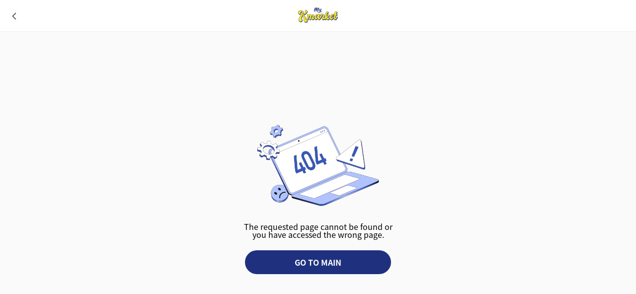

--- FILE ---
content_type: text/html; charset=utf-8
request_url: https://mykmarket.com/products/306804
body_size: 17120
content:
<!DOCTYPE html><html translate="no" lang="en"><head><meta charSet="utf-8"/><meta name="viewport" content="width=device-width, initial-scale=1, user-scalable=no"/><meta name="theme-color" content="#ffffff"/><meta http-equiv="x-ua-compatible" content="ie=edge"/><title>Look 168 Tattoo Eyeb</title><meta name="title" content="Look 168 Tattoo Eyeb"/><meta name="description" content="Brand: Look 168. Country of origin: South Korea Cosmetics manufacturer and cosmetics responsible seller: Cosmax Co., Ltd./L.U.K Co., Ltd. Capacity &amp; quantity: 3.5g Color: Brown How to use 1. After washing your face, draw the desired eyebrow shape outline on the tip before skincare. 2. Fill in the outline. 3. Erase it after 4 to 5 hours. It lasts 168 hours, so you don&#x27;t have to draw your eyebrows every day. It is a hard marker pen type that allows you to draw the tail of your eyebrows easily and elaborately. After drawing, it is naturally tanned and can be maintained like my original eyebrows for a week. Precautions 1. If you have any of the following abnormalities using cosmetics, you should stop using it, and if you continue to use it, the symptoms will worsen, so consult a dermatologist, etc. A. In the case of abnormalities such as red spots, swelling, itching, irritation, etc. during use. B. Case where the applied area is abnormal due to direct sunlight. 2. Do not use it in areas with wounds, eczema, dermatitis, etc. 3. Precautions for storage and handling A. Make sure to close the stopper after use. B. Keep it out of reach of infants and children. C. Do not store it in a hot or low temperature place or in contact with direct sunlight. 상품명: 룩 168 타투 아이브로우 다크브라운 3.5g 브랜드: 룩 168 제조국: 대한민국 화장품제조업자 및 화장품책임판매업자: 코스맥스/(주)엘유케이 용량&amp;수량: 3.5g 색상: 브라운 사용방법 1. 세안 후 스킨케어 전 단게에서 원하는 눈썹 모양 윤곽을 그려 줍니다. 2. 윤곽 안을 슥슥 채워줍니다. 3. 최고 4~5시간 후 지워줍니다. 168시간 지속되어 매일 눈썹 그릴 필요가 없습니다. 단단한 마커펜 타입으로 눈썹 꼬리까지 쉽고 정교하게 그릴 수 있습니다. 그린 후 자연스럽게 태닝되어 일주일동안 원래 내 눈썹처럼 유지할 수 있습니다. 주의사항 1. 화장품을 사용하여 다음과 같은 이상이 있는 경우에는 사용을 중지하여야 하며, 계속 사용하면 증상이 악화되므로 피부과 전문의 등에게 상담할 것. 가. 사용중 붉은 반점, 부어오름, 가려움증, 자극등의 이상이 있는 경우. 나. 적용부위가 직사광선에 의하여 위와 같은 이상이 있는 경우. 2. 상처가 있는 부위, 습진 및 피부염등의 이상이 있는 부위에는 사용을 하지말 것. 3. 보관 및 취급시의 주의사항 1) 사용 후에는 반드시 마개를 닫아둘 것 2) 유. 소아의 손에 닿지 않는 곳에 보관할 것. 3) 고온 내지 저온의 장소 및 직사광선이 닿는 곳에는 보관하지 말 것. 아이브로우눈썹펜슬눈썹그리기브로우펜슬"/><meta property="og:title" content="Look 168 Tattoo Eyeb"/><meta property="og:description" content="Brand: Look 168. Country of origin: South Korea Cosmetics manufacturer and cosmetics responsible seller: Cosmax Co., Ltd./L.U.K Co., Ltd. Capacity &amp; quantity: 3.5g Color: Brown How to use 1. After washing your face, draw the desired eyebrow shape outline on the tip before skincare. 2. Fill in the outline. 3. Erase it after 4 to 5 hours. It lasts 168 hours, so you don&#x27;t have to draw your eyebrows every day. It is a hard marker pen type that allows you to draw the tail of your eyebrows easily and elaborately. After drawing, it is naturally tanned and can be maintained like my original eyebrows for a week. Precautions 1. If you have any of the following abnormalities using cosmetics, you should stop using it, and if you continue to use it, the symptoms will worsen, so consult a dermatologist, etc. A. In the case of abnormalities such as red spots, swelling, itching, irritation, etc. during use. B. Case where the applied area is abnormal due to direct sunlight. 2. Do not use it in areas with wounds, eczema, dermatitis, etc. 3. Precautions for storage and handling A. Make sure to close the stopper after use. B. Keep it out of reach of infants and children. C. Do not store it in a hot or low temperature place or in contact with direct sunlight. 상품명: 룩 168 타투 아이브로우 다크브라운 3.5g 브랜드: 룩 168 제조국: 대한민국 화장품제조업자 및 화장품책임판매업자: 코스맥스/(주)엘유케이 용량&amp;수량: 3.5g 색상: 브라운 사용방법 1. 세안 후 스킨케어 전 단게에서 원하는 눈썹 모양 윤곽을 그려 줍니다. 2. 윤곽 안을 슥슥 채워줍니다. 3. 최고 4~5시간 후 지워줍니다. 168시간 지속되어 매일 눈썹 그릴 필요가 없습니다. 단단한 마커펜 타입으로 눈썹 꼬리까지 쉽고 정교하게 그릴 수 있습니다. 그린 후 자연스럽게 태닝되어 일주일동안 원래 내 눈썹처럼 유지할 수 있습니다. 주의사항 1. 화장품을 사용하여 다음과 같은 이상이 있는 경우에는 사용을 중지하여야 하며, 계속 사용하면 증상이 악화되므로 피부과 전문의 등에게 상담할 것. 가. 사용중 붉은 반점, 부어오름, 가려움증, 자극등의 이상이 있는 경우. 나. 적용부위가 직사광선에 의하여 위와 같은 이상이 있는 경우. 2. 상처가 있는 부위, 습진 및 피부염등의 이상이 있는 부위에는 사용을 하지말 것. 3. 보관 및 취급시의 주의사항 1) 사용 후에는 반드시 마개를 닫아둘 것 2) 유. 소아의 손에 닿지 않는 곳에 보관할 것. 3) 고온 내지 저온의 장소 및 직사광선이 닿는 곳에는 보관하지 말 것. 아이브로우눈썹펜슬눈썹그리기브로우펜슬"/><meta property="og:url" content="https://mykmarket.com/products/306804"/><meta property="og:image" content="https://cdn.shopify.com/s/files/1/0566/1779/5758/products/npfa5jv2ej_3763ab1a-61d8-4860-9f28-bbfae68075ed_352x352_crop_center.jpg.webp?v=1690271004"/><meta property="og:image:width" content="800"/><meta property="og:image:height" content="400"/><meta property="og:type" content="website"/><meta property="og:locale" content="en_US"/><meta property="og:site_name" content="myKmarket"/><meta name="msapplication-TileColor" content="#da532c"/><link rel="mask-icon" color="#5bbad5" href="/safari-pinned-tab.svg"/><link rel="shortcut icon" type="image/x-icon" href="/favicon.ico"/><link rel="apple-touch-icon" sizes="180x180" href="/apple-touch-icon.png"/><link rel="icon" type="image/png" sizes="32x32" href="/favicon-32x32.png"/><link rel="icon" type="image/png" sizes="16x16" href="/favicon-16x16.png"/><meta name="naver-site-verification" content="27a8d4d6afd46369dc6d5f7362d44c6be255a53b"/><meta name="next-head-count" content="23"/><meta charSet="utf-8"/><meta name="google" content="notranslate"/><link rel="manifest" href="/site.webmanifest"/><script>
            (function(w,d,s,l,i){w[l]=w[l]||[];w[l].push({'gtm.start':
            new Date().getTime(),event:'gtm.js'});var f=d.getElementsByTagName(s)[0],
            j=d.createElement(s),dl=l!='dataLayer'?'&l='+l:'';j.async=true;j.src=
            'https://www.googletagmanager.com/gtm.js?id='+i+dl;f.parentNode.insertBefore(j,f);
            })(window,document,'script','dataLayer','GTM-TWQS7HN');
            </script><script>
              window.dataLayer = window.dataLayer || [];
              function gtag(){dataLayer.push(arguments);}
            </script><script>
            window.richpanel || (window.richpanel = []),
            (window.richpanel.q = []),
            (mth = ['track', 'debug', 'atr']),
            (sk = function (e) {
              return function () {
                (a = Array.prototype.slice.call(arguments)), a.unshift(e), window.richpanel.q.push(a);
              };
            });
            for (var i = 0; mth.length > i; i++) window.richpanel[mth[i]] = sk(mth[i]);
            (window.richpanel.load = function (e) {
              var i = document,
                n = i.getElementsByTagName('script')[0],
                r = i.createElement('script');
              (r.type = 'text/javascript'),
                (r.async = !0),
                (r.src = 'https://cdn.richpanel.com/js/richpanel-root.js?appClientId=mykmarket7582'),
                n.parentNode.insertBefore(r, n);
            }),
              (window.richpanel.ensure_rpuid = ''),
              richpanel.load('mykmarket7582');
            </script><script>
                var _learnq = _learnq || [];
                var klaviyoApiKey = 'SZTttW';
                (function () {
                  var s = document.createElement('script');
                  s.type = 'text/javascript';
                  s.async = true;
                  s.src = 'https://static.klaviyo.com/onsite/js/klaviyo.js?company_id=SZTttW';
                  var node = document.getElementsByTagName('script')[0];
                  node.parentNode.insertBefore(s, node);
                })();
            </script><script>
              !function(f,b,e,v,n,t,s)
              {if(f.fbq)return;n=f.fbq=function(){n.callMethod?
              n.callMethod.apply(n,arguments):n.queue.push(arguments)};
              if(!f._fbq)f._fbq=n;n.push=n;n.loaded=!0;n.version='2.0';
              n.queue=[];t=b.createElement(e);t.async=!0;
              t.src=v;s=b.getElementsByTagName(e)[0];
              s.parentNode.insertBefore(t,s)}(window, document,'script',
              'https://connect.facebook.net/en_US/fbevents.js');
              fbq('init', '3101596146743348');
              fbq('track', 'PageView');
              </script><noscript><img height="1" width="1" style="display:none" src="https://www.facebook.com/tr?id=3101596146743348&amp;ev=PageView&amp;noscript=1"/></noscript><link rel="preload" href="/_next/static/css/2e33ca3561b0fe5d.css" as="style"/><link rel="stylesheet" href="/_next/static/css/2e33ca3561b0fe5d.css" data-n-g=""/><link rel="preload" href="/_next/static/css/6eca50111056bb3a.css" as="style"/><link rel="stylesheet" href="/_next/static/css/6eca50111056bb3a.css" data-n-p=""/><noscript data-n-css=""></noscript><script defer="" nomodule="" src="/_next/static/chunks/polyfills-c67a75d1b6f99dc8.js"></script><script src="/_next/static/chunks/webpack-7401be12631e5cee.js" defer=""></script><script src="/_next/static/chunks/framework-ce84985cd166733a.js" defer=""></script><script src="/_next/static/chunks/main-76dd99a9d3be1d40.js" defer=""></script><script src="/_next/static/chunks/pages/_app-7876d8ab7b935484.js" defer=""></script><script src="/_next/static/chunks/8278-67f0a5151e704616.js" defer=""></script><script src="/_next/static/chunks/5518-16e7668254c559dd.js" defer=""></script><script src="/_next/static/chunks/997-d0a6f86ae1263219.js" defer=""></script><script src="/_next/static/chunks/6227-9f1fdbe54867a8bc.js" defer=""></script><script src="/_next/static/chunks/7109-c674c1fd1a130a90.js" defer=""></script><script src="/_next/static/chunks/pages/products/%5Bhandle%5D-1c7ec6b0a18e424b.js" defer=""></script><script src="/_next/static/Bck5zhzEfw9ZykDlUEvRL/_buildManifest.js" defer=""></script><script src="/_next/static/Bck5zhzEfw9ZykDlUEvRL/_ssgManifest.js" defer=""></script></head><body><noscript><iframe src="https://www.googletagmanager.com/ns.html?id=GTM-TWQS7HN" height="0" width="0" style="display:none;visibility:hidden"></iframe></noscript><div id="__next"><script>
          fbq('track', 'ViewContent', {
            content_type: 'product'
          });
          gtag('event', 'ViewContent');
        </script></div><script id="__NEXT_DATA__" type="application/json">{"props":{"pageProps":{"_nextI18Next":{"initialI18nStore":{"en":{"common":{"search_bar_basic__placeholder":"Search for products you want!","search_bar_search_submit":"Search","search_bar_search_hitory":"Search History","search_bar_search_hitory_delete":"Delete All","search_bar_search_popular":"Popular Searches","search_bar_search_empty":"No search history.","login_error_box":"Email or password is incorrect. \n\u003cb\u003ePlease try again.\u003c/b\u003e","login_error_box_bold":"Please try again","login_title":"Sign in","login_register_radio_title":"Create Account","login_register_radio_subtitle":"New to myKmarket?","login_signin_radio_title":"Sign in","login_signin_radio_subtitle":"Already have an account?","login_signin_form_email":"Email","login_signin_form_email_placeholder":"Please enter your email.","login_signin_form_password":"Password","login_signin_form_password_placeholder":"Please enter at least 6 digits.","login_form_button":"CONTINUE","login_policy":"By continuing, you agree to myKmarket's \u003clink1\u003eConditions of Use\u003c/link1\u003e and \u003clink2\u003ePrivacy Notice\u003c/link2\u003e.","login_forgot_password":"Forgot password?","login_save_id":"Save ID","password_title":"Password assistance","password_subdescription":"Please enter email of mykmarket account.","password_form_label":"Email","password_form_placeholder":"Please enter your email.","password_form_button":"CONTINUE","password_description":"Has your email changed?","password_description_subdescription":"If you no longer use the email address associated with your myKmarket account, you may contact \u003cb\u003eCustomer Service\u003c/b\u003e for help restoring access to your account.","password_modal":"A password reset notice has been sent to the email you entered.","password_modal_button":"Confirm","password_modal_error":"{{message}}","password_modal_error_null":"Please check your email address.","password_modal_error_exceed":"Password reset limit exceeded. \nPlease try again later.","password_set_title":"Set your password","password_set_description":"Please enter the password to reset.","password_reset_title":"Reset your password","password_reset_description":"Please enter the password to reset.","password_reset_button":"Reset Password","password_reset_modal_failure":"Password change unsuccessful.","password_reset_modal_success":"Password changed successfully.","register_title":"Create Account","register_description":"Please register using the account detail below.","register_form_email":"Email","register_form_email_placeholder":"Please enter your email.","register_form_first_name":"First Name","register_form_first_name_placeholder":"First Name","register_form_last_name":"Last Name","register_form_last_name_placeholder":"Last Name","register_form_phone":"Mobile number","register_form_phone_placeholder":"Please enter without '-'.","register_form_password":"Password","register_form_password_placeholder":"Please enter at least 6 digits.","register_form_password_confirm":"Re-enter password","register_form_password_confirm_placeholder":"Please re-enter the password.","register_form_button":"CREATE","register_descrition":"By continuing, you agree to myKmarket's \u003clink1\u003eConditions of Use\u003c/link1\u003e and \u003clink2\u003ePrivacy Notice\u003c/link2\u003e.","register_link_help":" Need help?","register_link_return":"Return to Store","register_invite":"From your friend {{inviterName}}","register_modal":"Your membership has been completed.","register_modal_error":"There was an error creating your account. (Unknown error)","register_modal_error_password":"Password is incorrect.","register_modal_error_empty":"Please enter the correct {{key}}.","register_modal_error_name_empty":"Please enter the correct fullname.","register_modal_error_phone":"Please enter a valid mobile phone number.","register_modal_error_phone_empty":"Please enter a valid mobile phone number.","register_modal_error_phone_duplicated":"This phone number is already registered.","register_modal_error_email":"Please enter a valid email.","register_modal_error_email_duplicated":"This email is already registered.","register_modal_error_invite":"Invitation code is incorrect.","register_modal_error_disabled":"Authentication for membership registration has been sent by email. \nAccount will be created after completing authentication.","account_title":"ACCOUNT","account_user_info_point":"My Points","account_user_info_refer":"Invite Friends, ","account_user_info_refer_span":"Get $10","account_user_info_my_orders":"My Orders","account_user_info_my_orders_pending":"Pending","account_user_info_my_orders_shipping":"Shipping","account_user_info_my_orders_shipped":"Shipped","account_user_info_my_orders_return":"Cancelled","account_user_info_wish":"Wish List","account_user_info_reward":"Reward Points","account_user_info_coupon":"Coupons","account_user_info_review":"Post Review","account_user_info_help":"Help Center","account_user_info_help_sub":"Q\u0026A, announcements, etc.","account_user_info_setting":"Settings","account_user_info_setting_sub":"Notifications, push settings, etc.","account_user_info_language":"Language","account_user_info_language_sub":"English, Korean","account_user_info_info":"Information","account_user_info_policy":"Policy","account_logout":"Log Out","account_aside_point":"My Points","account_aside_refer":"Invite Friends, ","account_aside_refer_span":"Get $10","account_aside_my_orders":"My Orders","account_aside_wish":"Wish List","account_aside_coupon":"Coupons","account_aside_review":"Post Review","account_aside_contact":"Contact Us","account_aside_help":"Help Center","account_aside_setting":"Settings","account_aside_language":"Language","account_aside_info":"Information","account_aside_policy":"Policy","account_aside_logout":"Log Out","account_aside_login":"Log In","account_profile_title":"PROFILE","account_profile_page_title":"Profile","account_profile_edit_title":"EDIT PROFILE","account_profile_edit_page_title":"Edit Profile","account_profile_edit_button":"Edit Profile","account_profile_change_photo":"Change Picture","account_profile_name":"Name","account_profile_phone":"Phone","account_profile_email":"Email","account_profile_address_book":"Address Book","account_profile_change_password":"Change Password","account_profile_change_name_title":"CHANGE NAME","account_profile_change_name_page_title":"Change Name","account_profile_change_name_label":"Name","account_profile_change_name_first_placeholder":"First Name","account_profile_change_name_last_placeholder":"Last Name","account_profile_change_name_button":"SAVE","account_profile_change_name_modal":"You have successfully renamed it was renamed.","account_profile_change_name_modal_button":"Confirm","account_profile_change_name_modal_alert":"Please enter your name correctly.","account_profile_change_name_modal_alert_button":"Confirm","account_profile_change_name_modal_error":"Please enter your name correctly.","account_profile_change_name_modal_error_button":"Confirm","account_profile_change_phone_title":"CHANGE PHONE NUMBER","account_profile_change_phone_page_title":"Change Phone Number","account_profile_change_phone_placeholder":"Please enter without '-'.","account_profile_change_phone_button":"SAVE","account_profile_change_phone_done":"You have successfully changed your phone number.","account_profile_change_phone_done_button":"SAVE","account_profile_change_phone_error":"Please enter your phone number correctly.","account_profile_change_phone_error_button":"SAVE","account_profile_change_phone_error_empty":"Please enter your phone number correctly.","account_profile_change_phone_error_empty_button":"SAVE","account_profile_delivery_title":"DELIVERY INFO","account_profile_delivery_page_title":"Delivery Info","account_profile_delivery_address_title":"Select from My Addresses","account_profile_delivery_address_add":"Add New Address","account_profile_delivery_address_button":"SAVE","account_profile_delivery_address_modal":"Please check your address","account_profile_delivery_address_modal_button":"Confirm","account_profile_delivery_address_empty":"There is no registered delivery address.","account_profile_delivery_address_empty_button":"Add delivery address","account_profile_delivery_address_error":"Please enter the correct address. If the address is incorrect, it may be returned.","account_profile_delivery_address_error_firstName":"firstName","account_profile_delivery_address_error_lastName":"lastName","account_profile_delivery_address_error_address1":"address1","account_profile_delivery_address_error_city":"city","account_profile_delivery_address_error_country":"country","account_profile_delivery_address_error_phone":"phone","account_profile_delivery_address_error_province":"province","account_profile_delivery_address_error_zip":"zip","account_profile_delivery_add_title":"ADD NEW ADDRESS","account_profile_delivery_add_page_title":"Add New Address","account_profile_delivery_edit_title":"EDIT ADDRESS","account_profile_delivery_edit_page_title":"Edit Address","account_profile_delivery_add_name":"Recipient Name","account_profile_delivery_add_first_name":"First Name","account_profile_delivery_add_last_name":"Last Name","account_profile_delivery_add_description_alert":"Please enter your full \u0026 exact name.","account_profile_delivery_add_description":"Delivery may get stuck in customs if you do not enter the correct name.","account_profile_delivery_add_contact":"Contact Info","account_profile_delivery_add_phone":"Phone Number","account_profile_delivery_add_address":"Delivery Address","account_profile_delivery_add_country":"Country / region","account_profile_delivery_add_street":"Street Address","account_profile_delivery_add_unit":"Unit of Apartment # (Optional)","account_profile_delivery_add_city":"City","account_profile_delivery_add_state":"State","account_profile_delivery_add_zip":"Zip code","account_profile_delivery_add_save":"SAVE","account_profile_delivery_add_cancel":"CANCEL","account_profile_change_password_title":"CHANGE PASSWORD","account_profile_change_password_page_title":"Change Password","account_profile_change_password_new":"New Password","account_profile_change_password_new_placeholder":"Enter the new password","account_profile_change_password_re":"Retype New Password","account_profile_change_password_re_placeholder":"Retype the new password","account_profile_change_password_button":"SAVE","account_profile_change_password_modal":"Password changed successfully.","account_profile_change_password_modal_button":"Confirm","account_profile_change_password_modal_error":"The new password does not match.","account_order_title":"MY ORDERS","account_order_page_title":"My Orders","account_order_tab":"All","account_order_tab_pending":"Pending","account_order_tab_ready":"Ready to ship","account_order_tab_shipping":"Shipping","account_order_tab_shipped":"Shipped","account_order_tab_returns":"Cancelled","account_order_empty":"No Orders Yet.","account_order_empty_button":"START SHOPPING","account_order_empty_sub_message":"Put your items in your cart and get free shipping!","account_order_no":"Order No.","account_order_status_pending":"Pending","account_order_status_ready":"Ready to ship","account_order_status_shipping":"Shipping","account_order_status_shipped":"Shipped","account_order_status_returns":"Cancelled","account_order_cancel":"Cancel order","account_order_change_address":"Change delivery address","account_order_tracking":"Delivery tracking","account_order_review":"Write a review","account_order_ready":"Order Detail","account_order_cancelled":"Cancelled Order Detail","account_orders_detail_title":"ORDER DETAILS","account_orders_detail_page":"Order Details","account_orders_modal_address":"Your address has been changed.","account_orders_modal_address_error":"Please try again.","account_orders_modal_address_fail":"Address changes can only be made in the ‘Pending’ state.","account_orders_modal_cancel":"Are you sure you want to cancel this order?","account_orders_modal_cancel_button":"continue","account_orders_modal_cancel_toast":"Your order has been cancelled.","account_orders_modal_cancel_fail":"Failed to cancel order.","account_point_title":"REDEEM POINTS","account_point_page_title":"Redeem Points","account_point_state_point":"My Point","account_point_state_conversion":"Coupon Conversion","account_point_state_conversion_mobile":"Coupon","account_point_state_description":"=$","account_point_redeem":"Redeem Point","account_point_redeem_subtitle":"100 Points = $1","account_point_redeem_description":"\u003cb\u003e{{point}}\u003c/b\u003e Points= \u003cb\u003e${{price}}\u003c/b\u003e off Coupon","account_point_redeem_description2":"","account_point_redeem_button":"redeem","account_point_redeem_description_title":"How to Earn Free Benefits","account_point_redeem_description_item1":"Refer friends and claim $10","account_point_redeem_description_item2":"Post a review and earn $1","account_point_redeem_description_item3":"Earn 1 Point for every $1 spent","account_point_redeem_description_alert":"*100 points converts to $1","account_point_redeem_modal_title":"Notice","account_point_redeem_modal_description":"Coupon conversion is complete.\nPlease check in my coupon box.","account_point_redeem_modal_button":"confirm","account_invite":"INVITE FRIEND","account_invite_page":"Invite Friend","account_invite_description":"Introduce myKmarket to your friend and get some reserves with your friend. 1000 points ($10) will be paid to each friend after purchasing from myKmarket and the delivery is completed. Introduce myKmarket to another friend and accumulate unlimited reserves one by one. (Based on 100 points = $1 and points will be paid after delivery.)","account_invite_button":"Invite a friend!","account_invite_invited":"Invited friends","account_invite_earned":"Rewards earned","account_invite_modal_title":"Receive {$10} rewards from the following {1} orders.","account_invite_modal_description":"Shop Asian groceries on myKmarket!","account_invite_modal_bottom_description":"Gifts \u003cspan\u003e$10\u003c/span\u003e to a friend, gets \u003cspan\u003e$10\u003c/span\u003e Rewards","account_wish":"WISH LIST","account_wish_page":"Wish List","account_wish_tab":"My Wish List","account_wish_button":"GO TO CART","account_wish_empty":"There is no wish list product.","account_wish_empty_button":"START SHOPPING","account_wish_soldout":"Sold Out","account_coupon":"COUPONS","account_coupon_page":"Coupons","account_coupon_tab1":"AVAILABLE","account_coupon_tab2":"USED","account_coupon_tab3":"EXPIRED","account_coupon_empty_message":"You don't have any coupons.","account_coupon_description":"No duplicate · Single-use coupon","account_review":"POST REVIEW","account_review_page":"Post Review","account_review_tab1":"To Reviews","account_review_tab2":"Completed Reviews","account_review_empty_write_message":"There are no orders available to create a review.","account_review_empty_edit_message":"No reviews have been made. ","account_review_write":"Be The First To Write A Review","account_review_write_button":"Write a detailed review","account_review_write_delivery_completion":"Delivery Completion Date: ","account_review_write_deadline":"Deadline: ","account_review_written_button":"Edit","account_review_edit_write":"WRITE A REVIEW","account_review_edit_edit":"EDIT A REVIEW","account_review_edit_page_write":"Write A Review","account_review_edit_page_edit":"Edit A Review","account_review_edit_header":"Please rate this product in detail.","account_review_edit_text_title":"Details","account_review_edit_text_placeholder":"Please leave an honest review of the product to help other customers. (Please contact the customer service center for delivery, packaging, question response, product price, etc. that are not related to product quality.)","account_review_edit_pictures":"Attach pictures","account_review_edit_files":"Attach file","account_review_edit_edit_button":"COMPLETED","account_review_edit_write_button":"COMPLETED","account_review_product_date":"Deadline: ","account_help":"HELP CENTER","account_help_page":"Help Center","account_help_contact":"CONTACT US","account_help_contact_page":"Contact Us","account_help_contact_chatbot":"You will be connected to a chatbot.","account_help_faq":"FAQ","account_help_faq_all":"ALL","account_help_qna":"Q\u0026A","account_help_request":"Request","account_help_partnership":"Partnership","account_help_notification":"Notifications","account_help_faq_header":"Do you need help?","account_help_faq_mail":"Customer Center","account_help_faq_title":"FAQ","account_help_faq_empty":"No FAQ","account_help_request_message":"If the item you want to purchase is unavailable, please send a request to mykmarket.","account_help_request_empty":"No requests have been created.","account_help_request_button":"NEW REQUEST","account_help_request_title":"REQUEST","account_help_request_new_title":"New Request","account_help_request_new_title_placeholder":"Please enter the 'brand name' of the product you are looking for.","account_help_request_new_detail_placeholder":"Please explain the product you are looking for in detail.","account_help_request_new_button":"send","account_help_request_modal":"Request proposal is complete.","account_help_request_modal_button":"CONFIRM","account_help_partnership_title":"PARTNERSHIP","account_help_partnership_company":"Company Name","account_help_partnership_company_placeholder":"Please enter the company name.","account_help_partnership_email":"Return e-mail","account_help_partnership_email_placeholder":"Please enter the email address to receive an answer.","account_help_partnership_detail":"Details","account_help_partnership_detail_placeholder":"Please enter detailed suggestions.","account_help_partnership_button":"SEND","account_help_partnership_modal":"Partnership proposal is complete.","account_help_partnership_modal_button":"Confirm","account_help_partnership_modal_error":"Please check your proposal information.","account_help_partnership_modal_error_button":"Confirm","account_help_notification_title":"NOTIFICATIONS","account_help_notification_tag":"Notice","account_help_notification_empty":"No announcements registered.","account_notification":"PUSH NOTIFICATIONS","account_notification_page":"Push Notifications","account_notification_sales_title":"Sales \u0026 Promotion","account_notification_sales_description":"Information on events and promotions.","account_notification_sales_toggle":"New Arrivals, Best Selling, Limited Time Deals","account_notification_sales_toggle_mobile":"New Arrivals, Best Selling,\n Limited Time Deals","account_notification_personalized_title":"Personalized notifications","account_notification_personalized_description":"Introducing coupons, restock notifications, and community messages.","account_notification_personalized_toggle":"New Coupon, Restock, Community Message","account_notification_personalized_toggle_mobile":"New Coupon, Restock, \nCommunity Message","account_notification_order_title":"Order and system notifications","account_notification_order_description":"*For your convenience, you can’t disable for these notifications.","account_language":"LANGUAGE","account_language_page":"Language","account_language_us":"English","account_language_ko":"Korean","account_language_au":"Australia","account_language_button":"SAVE","account_information":"INFORMATION","account_information_page":"Information","account_information_tab1":"About Our Service","account_information_tab2":"Customer Benefits","account_information_tab3":"Events","main_render_header_more":"See all","category_aside_filters":"Filters","category_aside_for_sale":"For Sale","category_aside_price":"Price","category_aside_price_unlimited":"Unlimited","category_aside_price_under5":"Under {{unit}}{{price}}","category_aside_price_under10":"$5 - $10","category_aside_price_under15":"$10 - $15","category_aside_price_under25":"$15 - $25","category_aside_price_over25":"{{unit}}{{price}} - Above","category_aside_price_custom":"Enter Price","category_aside_price_custom_min":"Min","category_aside_price_custom_min_placeholder":"Min Price","category_aside_price_custom_max":"Max","category_aside_price_custom_max_placeholder":"Max Price","category_aside_price_custom_apply":"Apply","category_aside_price_custom_modal":"Please check the price range.","category_aside_price_custom_modal_button":"Confirm","category_name":"Category","category_name_All":"All","category_name_foods":"Foods","category_name_nuts-dried-fruits":"Nuts/Dried Fruits","category_name_rice-mixed-grains":"Rice/Mixed Grains","category_name_dried-seafood":"Dried Seafood","category_name_coffee-tea":"Coffee/Tea","category_name_snacks-cereals":"Snacks/Cereals","category_name_candy-jelly":"Candy/Jelly","category_name_ramen":"Ramen","category_name_noodles-can-processed-food":"Noodles/Can/Processed Food","category_name_sauce-oil-seasoning":"Sauce/Oil/Seasoning","category_name_baby-kids-food":"Baby \u0026 Kids Food","category_name_beauty":"Beauty","category_name_skin-care":"Skin Care","category_name_shave-hair-removal":"Shave/Hair Removal","category_name_cleansing-peeling":"Cleansing/Peeling","category_name_makeup":"Makeup","category_name_fragrances":"Fragrances","category_name_mens-care":"Mens Care","category_name_hair-care-body-care":"Hair Care/Body Care","category_name_foot-hand-nail-care":"Foot, Hand \u0026 Nail Care","category_name_tools-accessories":"Tools \u0026 Accessories","category_name_kids-beauty":"Kids Beauty","category_name_vitamins-minerals":"Vitamins/Minerals","category_name_supplements":"Supplements","category_name_ginseng-red-ginseng":"Ginseng/Red Ginseng","category_name_concentrated-juice-drinks":"Concentrated Juice/Drinks","category_name_honey-propolis":"Honey/Propolis","category_name_powder-pills":"Powder/Pills","category_name_weight-management":"Weight Management","category_name_health-equipments":"Health Equipments","category_name_health-supplements":"Health Supplements","category_name_baby":"Baby","category_name_baby-fashion":"Baby Fashion","category_name_nursing":"Nursing","category_name_baby-carrier-outdoor":"Baby Carrier/Outdoor","category_name_baby-bedding":"Baby Bedding","category_name_baby-safety":"Baby Safety","category_name_baby-hair-care-body-care":"Baby Hair Care/Body Care","category_name_pregnancy-maternity":"Pregnancy/Maternity","category_name_baby-tableware":"Baby Tableware","category_name_home":"Home","category_name_laundry":"Laundry","category_name_household-cleaning-air-fresheners":"Household Cleaning/Air Fresheners","category_name_bathroom-supplies":"Bathroom Supplies","category_name_home-storage-organization":"Home Storage/Organization","category_name_household-supplies":"Household Supplies","category_name_kitchen":"Kitchen","category_name_cookware":"Cookware","category_name_cutlery-knife-accessories":"Cutlery/Knife Accessories","category_name_utensils-gadgets":"Utensils/Gadgets","category_name_dinnerware":"Dinnerware","category_name_flatware":"Flatware","category_name_glassware-drinkware":"Glassware/Drinkware","category_name_kitchen-storage-organization":"Kitchen Storage/Organization","category_name_food-containers":"Food Containers","category_name_kitchen-accessories":"Kitchen Accessories","category_name_thermocoolers-thermoses":"Thermocoolers/Thermoses","category_name_baking-supplies":"Baking Supplies","category_name_korean-traditional-supplies":"Korean Traditional Supplies","category_name_stationary-office":"Stationery \u0026 Office","category_name_stationery-office":"Stationery \u0026 Office","category_name_office-supplies":"Office Supplies","category_name_arts-crafts":"Arts \u0026 Crafts","category_name_character-stationery":"Character Stationery","category_name_party-decorations":"Party Decorations","category_name_gift-wrapping":"Gift Wrapping","category_name_cards-letters-envelopes":"Cards/Letters/Envelopes","category_name_albums":"Albums","category_name_toys":"Toys","category_name_character-toys":"Character Toys","category_name_baby-toddler-toys":"Baby \u0026 Toddler Toys","category_name_robots-electronic-toys":"Robots/Electronic Toys","category_name_sports-outdoor-play":"Sports/Outdoor Play","category_name_learning-education":"Learning/Education","category_name_games-puzzles":"Games/Puzzles","category_name_remote-control-play":"Remote Control \u0026 Play","category_name_action-figures-statues":"Action Figures/Statues","category_name_musical-instraments-equipments":"Musical Instraments/Equipments","category_name_books":"Books","category_name_childrens-books":"Children's Books","category_name_novel-essay-poet":"Novel/Essay/Poet","category_name_cookbooks-food-wine":"Cookbooks/Food\u0026Wine","category_name_health-fitness-hobby":"Health/Fitness/Hobby","category_name_comics-graphic-novels":"Comics/Graphic Novels","category_name_politics-social-sciences":"Politics/Social Sciences","category_name_history":"History","category_name_humanities":"Humanities","category_name_computers-technology":"Computers/Technology","category_name_cd-lp":"CD/LP","category_name_sports-outdoors":"Sports","category_name_camping":"Camping","category_name_exercise-fitness":"Exercise/Fitness","category_name_water-sports":"Water Sports","category_name_golf":"Golf","category_name_bikes":"Bikes","category_name_fishing":"Fishing","category_name_sports-goods-accessories":"Sports Goods \u0026 Accessories","category_name_racquet-sports":"Racquet Sports","category_name_boxing-martial-arts":"Boxing/Martial Arts","category_name_automotive":"Automotive","category_name_interior-accessories":"Interior Accessories","category_name_exterior-accessories":"Exterior Accessories","category_name_car-care-cleaning-supplies-fluids":"Car Care/Cleaning Supplies/Fluids","category_name_tools-equipments-safety":"Tools/Equipments/Safety","category_name_fashion":"Fashion","category_name_womens-fashion":"Women's Fashion","category_name_mens-fashion":"Men's Fashion","category_name_fashion-accessories":"Fashion Accessories","category_name_pets":"Pets","category_name_dog-treats":"Dog Treats","category_name_dog-supplies":"Dog Supplies","category_name_cat-treats":"Cat Treats","category_name_cat-supplies":"Cat Supplies","category_empty":"No Result","icon_category_name":"CATEGORY","icon_category_name_foods":"Foods","icon_category_name_beauty":"Beauty","icon_category_name_health-supplements":"Health","icon_category_name_baby":"Baby","icon_category_name_home":"Home","icon_category_name_kitchen":"Kitchen","icon_category_name_stationary-office":"Stationery","icon_category_name_toys":"Toys","icon_category_name_books":"Books","icon_category_name_sports-outdoors":"Sports","icon_category_name_automotive":"Automotive","icon_category_name_fashion":"Fashion","icon_category_name_pets":"Pets","cart_list_select":"Select All","cart_list_select_delete":"Delete Selection","cart_guide_a":" ","cart_guide_b":" Free Shipping on Addition","cart_guide_more":"Shop More","cart_item_remove":"Remove","cart_title":"My Cart","cart_desktop_sum":"{{sum}} items total","cart_desktop_shipping":"Shipping fee","cart_desktop_shipping_description":"calculated at next step","cart_desktop_total_sum":"Total","cart_unavailable":"Unavailable Product ({{items}} item)","cart_unavailable_clear":"Delete All","cart_checkout_button":"CHECKOUT","cart_checkout_button_mobile":"Checkout({{items}} item)","cart_free_shipping":"Free Shipping","cart_delivery_total":"{{sum}} items total","cart_delivery_from":"Delivery from","cart_delivery_where":"Republic of Korea","cart_toast_a":"Add","cart_toast_b":"more to cart to reach ${{price}}","cart_item_empty_soldout":"Sold Out","cart_item_empty_notify":"Notify Me","cart_item_empty_remove":"Delete","cart_checkout_modal":"Please select at least one product.","cart_checkout_modal_button":"Confirm","cart_product_stock":"Product out of stock.\n Please check the quantity in stock.","cart_product_limit":"{{productTitle}}\nThe minimum purchase quantity of the product is {{minQuantity}}, and the maximum purchase quantity is {{maxQuantity}}.","cart_event_product":"This product can only be purchased individually. Would you like to proceed with your order?","cart_event_product_button":"GO CHECKOUT","product_wish":"WISH LIST","product_cart_add":"ADD TO CART","product_cart_in":"{{count}} IN CART","product_cart_soldout":"NOTIFY ME","product_cart_restrict":"{{count}} left till maximum purchasable quantity.","product_cart_max":"Maximum quantity purchasable.","product_review":"Reviews","product_review_write":"Be The First To Write A Review","product_review_write_button":"WRITE A REVIEW","product_reviews_list":"REVIEWS ({{total}})","product_detail":"DETAILS","product_detail_share_modal_description":"Shop Asian groceries on myKmarket!","product_detail_empty":"Please try again.","product_notify":"Notify me","product_notify_modal":"Restock notification has been requested. We will let you know by email when product is restocked.","product_notify_modal_button":"Confirm","product_description_title":"Description","product_description_header":"International Shipping","product_description_item_title1":"FREE SHIPPING","product_description_item_desc1":"if you order more than ${{price}} (AUD 143.98)","product_description_item_title2":"DIRECTLY FROM KOREA VIA AIR TRANSPORT","product_description_item_desc2":"fast and secure air dropshipping","product_description_item_title3":"REAL-TIME TRACKING","product_description_item_desc3":"from order to delivery","product_description_desc_title":"*Among the products you ordered, products that are sold out in Korea may be partially canceled. However, if you receive free shipping benefits, no additional shipping fee will be charged.","product_description_desc_list1":"If the order does not exceed the free shipping standard of ${{price}} (AUD 143.98), you will be charged ${{shipping}} (AUD 63.98) for overseas shipping.","product_description_desc_list2":"myKmarket will deliver your order within 5 to 7 business days. (Delivery lead time may be delayed under certain circumstances such as bad weather or customs clearance)","product_description_desc_list3":"Customs Duties \u0026 Clearance Costs \u003cbr/\u003e * United States \u003cbr/\u003e - All purchases are subject to customs duties and clearance fees.\u003cbr/\u003e * Australia \u003cbr/\u003e - Customs duties may apply to any purchase exceeding the duty-free threshold at the time of clearance. The customer is responsible for all customs clearance costs. \u003cbr/\u003e - Duty-free threshold: AUD 1,000 \u003cbr/\u003e - If the purchase amount is paid in USD, the duty-free threshold will be calculated based on the exchange rate at the time of purchase.","product_description_desc_list4":"If the package is delivered to the wrong address due to incorrect customer information, myKmarket is not responsible for the lost goods and additional shipping charges.","product_description_desc_list5":"If the product is returned or additional charges are incurred due to failure to receive it within the period, the customer will have to bear the cost.","product_sold_out":"Sold Out","product_share_title":"Share","product_share_link":"Copy link","product_share_facebook":"Facebook","product_share_email":"Email","product_share_share":"Share","invitation_share_title":"Share","invitation_share_link":"Copy link","invitation_share_facebook":"Facebook","invitation_share_email":"Email","invitation_share_share":"Share","checkout":"CHECKOUT","checkout_page":"Checkout","checkout_shipping":"Delivery Info","checkout_shipping_placeholder":"Please enter your delivery address and contact information.","checkout_shipping_address_description":"There are no shipping instructions with this order. (Optional)","checkout_shipping_address_edit":"Edit","checkout_guide_free":"You've got free delivery on this order","checkout_guide":"\u003cb\u003e{{unit}}{{price}}\u003c/b\u003e Free Shipping on Addition","checkout_guide_more":"Shop More","checkout_carrier":"Carrier Information","checkout_carrier_main":"Carrier Information","checkout_carrier_sub":"Carrier Information","checkout_carrier_free":"Free","checkout_carrier_next":"next step","checkout_carrier_alert":"Please check again that address is in english\nfor safe delivery.","checkout_coupon":"Coupons","checkout_coupon_placeholeder":"Please select coupon or enter discount code.","checkout_coupon_code":"Applied coupon","checkout_coupon_code_deleted":"Please select or enter coupon code","checkout_coupon_delete_button":"Delete coupon","checkout_coupon_button":"Apply","checkout_coupon_apply_title":"COUPONS","checkout_coupon_apply_code":"Coupon Code","checkout_coupon_apply_placeholder":"Please enter discount code.","checkout_coupon_apply_or":"or","checkout_coupon_apply_select":"Select Coupon","checkout_coupon_apply_save":"SAVE","checkout_coupon_modal_save":"SAVE","checkout_coupon_modal_cancel":"Cancel","checkout_coupon_modal_add":"Add New Card","checkout_coupon_modal_add_save":"SAVE","checkout_coupon_modal_add_cancel":"Cancel","checkout_coupon_select_expired":"Expires on : {{date}}","checkout_coupon_select_code":"Code : {{code}}","checkout_item":"Total ({{items}} items)","checkout_purcahse":"Order Summary","checkout_purcahse_payment":"Payment Info","checkout_purcahse_subtotal":"Total ({{items}} item)","checkout_purcahse_taxes":"Taxes","checkout_purcahse_shipping":"Shipping","checkout_purcahse_total":"SubTotal","checkout_purcahse_point":"Coupon","checkout_purcahse_amount":"Order Total","checkout_purcahse_button":"PLACE ORDER","checkout_overlay_delivery":"DELIVERY INFO","checkout_overlay_delivery_add":"DELIVERY INFO","checkout_overlay_payment":"PAYMENT METHOD","checkout_overlay_card":"ADD NEW CARD","checkout_overlay_coupon":"COUPONS","checkout_overlay_purchase":"PURCHASE ITEMS","checkout_overlay_purchase_quantity":"{{items}} items","checkout_modal":"","checkout_modal_button":"Confirm","checkout_modal_alert":"Tax may be charged for purchases over \n{{duty}}. Would you like to continue purchase?","checkout_modal_alert_button":"Confirm","checkout_modal_error":"There was a problem with the payment processing. Please try again.","checkout_modal_error_button":"Confirm","checkout_modal_error_zip":"Please enter a valid zip code.","checkout_modal_error_city":"Please enter a valid city name.","checkout_modal_error_state":"Please select a state.","checkout_modal_error_zip_button":"Confirm","checkout_modal_error_select":"Please enter the delivery address.","checkout_modal_error_select_button":"Confirm","checkout_modal_error_coupon":"Please enter a valid coupon code","checkout_modal_error_safari":"If the payment window does not open, try refreshing it or check your pop-up settings.","checkout_modal_error_safari_button":"GO CHECK","checkout_wait_button":"Payment Completed","checkout_wait_message":"Make payment.\nPlease wait.","checkout_wait_message_bold":"If the payment window does not appear,\nplease try again using an external browser.","checkout_wait_modal_message":"Order has not been completed.\nGo to previous page?","checkout_product_limit":"{{productTitle}}\nThe minimum purchase quantity of the product is {{minQuantity}}, and the maximum purchase quantity is {{maxQuantity}}.","checkout_event_text":"Order from February 6th to 11th will be shipped after February 12th thank you for understanding.","common_empty_message":"Recommend myKmarket popular products!","common_empty_button":"Go to Best","footer_welcome":"Welcome to mykmarket!","footer_description":"If you have any questions, \nplease contact the customer center below.","footer_description_mobile":"If you have any questions, \nplease contact the customer center below.","footer_customer_center":"Customer Center","footer_information":"Information","footer_information_about":"About Our Service","footer_information_benefit":"Customer Benefits","footer_information_events":"Events","footer_information_contact":"Contact Us","footer_policy":"Policies","footer_policy_shipping":"Shipping Policy","footer_policy_refund":"Refund Policy","footer_policy_privacy":"Privacy Policy","footer_policy_terms":"Terms of Service","footer_rights":"ⓒ2021 Brandless Co., Ltd. All rights reserved.","footer_rights_description":"Fulfilled By MXN.","policy_page":"Policy","policy_shipping":"SHIPPING POLICY","policy_shipping_title":"Shipping Policy","policy_shipping_category":"Shipping Policy","policy_refund":"REFUND POLICY","policy_refund_title":"Refund Policy","policy_refund_category":"Return \u0026 Refund Policy","policy_privacy":"PRIVACY POLICY","policy_privacy_title":"Privacy Policy","policy_privacy_category":"Privacy Policy","policy_terms":"TERMS OF SERVICE","policy_terms_title":"Terms Of Service","policy_terms_category":"Terms Of Service","search_popular":"Popular shopping ideas","search_found":"\u003cspan\u003e{{items}}\u003c/span\u003e result found","search_empty":"If the item you want to purchase is unavailable, please send a request to mykmarket.","search_empty_button":"START REQUEST","search_filter_best_selling":"Best Selling","search_filter_newest":"Newest","search_filter_price_low_to_high":"Price: Low to High","search_filter_price_high_to_low":"Price: High to Low","order_detail_payment_info":"Payment Info","order_detail_payment_info_tax":"Taxes","order_detail_payment_info_shipping":"Shipping","order_detail_payment_total":"Subtotal","order_detail_payment_discount":"Coupon","order_detail_payment_tool":"Payment tool","order_detail_payment_total_amount":"Order Total","order_detail_payment_refund":"Refund","order_detail_payment_net_payment":"Net payment","order_detail_delivery_info":"Delivery Info","order_detail_items":"Order items","order_detail_title":"Order Details","order_detail_date":"Order","order_detail_order_number":"Order No.","order_detail_bottom_button_pending":"CANCEL ORDER","order_detail_bottom_button_shipped":"Write a Review","order_detail_delivery_title":"Order Items","order_detail_delivery_cancelled_title":"Cancelled","order_detail_delivery_shipped":"Delivery completed","order_detail_delivery_arrived":"Arrived {{date}}","order_detail_delivery_tracking":"Delivery tracking","order_detail_item_qty":"QTY {{quantity}}","order_completed_head":"order completed","order_completed_description":"Your order has been completed.","order_completed_button_secondary":"Order details","order_completed_button_primary":"Go To Home","modal_event_close_button":"Don't open Popup today.","modal_default_button":"Confirm","modal_event_button":"LEARN MORE","modal_default_cancel_button":"Cancel","modal_default_header":"Notice","alert_copied":"Copied successfully.","alert_error_brower":"This feature is only available in your default browser.","roulette_header_text":"Want to unlock today’s exclusive discount?","roulette_sub_header_text":"Enter your email to reveal your special offer!","roulette_guide_text_01":"You can spin the wheel only once.","roulette_guide_text_02":"Single-use coupon.","roulette_input_placeholder":"Enter your Email","roulette_submit_button":"SPIN THE WHEEL!","roulette_guide_sub_text":"By submitting your email address you agree to the Terms of Use and Sale and to receive marketing emails about products and services we think may be of interest to you. You can opt-out at any time.","roulette_inner_popup_description":"Congratulations you won!\u003cbr/\u003ePlease check your mailbox.","roulette_alert_fail_text":"This email has been used.","info_alarm_free_shipping":"Free shipping on orders over {{unit}} {{price}}"}}},"initialLocale":"en","ns":["common"],"userConfig":{"i18n":{"defaultLocale":"en","locales":["en","ko"],"localeDetection":false},"fallbackLng":{"default":["en"]},"returnNull":false,"react":{"useSuspense":false},"default":{"i18n":{"defaultLocale":"en","locales":["en","ko"],"localeDetection":false},"fallbackLng":{"default":["en"]},"returnNull":false,"react":{"useSuspense":false}}}},"product":{"__typename":"Product","id":"gid://shopify/Product/7454518378670","title":"Look 168 Tattoo Eyebrow Dark Brown 3.5g","description":"Brand: Look 168. Country of origin: South Korea Cosmetics manufacturer and cosmetics responsible seller: Cosmax Co., Ltd./L.U.K Co., Ltd. Capacity \u0026 quantity: 3.5g Color: Brown How to use 1. After washing your face, draw the desired eyebrow shape outline on the tip before skincare. 2. Fill in the outline. 3. Erase it after 4 to 5 hours. It lasts 168 hours, so you don't have to draw your eyebrows every day. It is a hard marker pen type that allows you to draw the tail of your eyebrows easily and elaborately. After drawing, it is naturally tanned and can be maintained like my original eyebrows for a week. Precautions 1. If you have any of the following abnormalities using cosmetics, you should stop using it, and if you continue to use it, the symptoms will worsen, so consult a dermatologist, etc. A. In the case of abnormalities such as red spots, swelling, itching, irritation, etc. during use. B. Case where the applied area is abnormal due to direct sunlight. 2. Do not use it in areas with wounds, eczema, dermatitis, etc. 3. Precautions for storage and handling A. Make sure to close the stopper after use. B. Keep it out of reach of infants and children. C. Do not store it in a hot or low temperature place or in contact with direct sunlight. 상품명: 룩 168 타투 아이브로우 다크브라운 3.5g 브랜드: 룩 168 제조국: 대한민국 화장품제조업자 및 화장품책임판매업자: 코스맥스/(주)엘유케이 용량\u0026수량: 3.5g 색상: 브라운 사용방법 1. 세안 후 스킨케어 전 단게에서 원하는 눈썹 모양 윤곽을 그려 줍니다. 2. 윤곽 안을 슥슥 채워줍니다. 3. 최고 4~5시간 후 지워줍니다. 168시간 지속되어 매일 눈썹 그릴 필요가 없습니다. 단단한 마커펜 타입으로 눈썹 꼬리까지 쉽고 정교하게 그릴 수 있습니다. 그린 후 자연스럽게 태닝되어 일주일동안 원래 내 눈썹처럼 유지할 수 있습니다. 주의사항 1. 화장품을 사용하여 다음과 같은 이상이 있는 경우에는 사용을 중지하여야 하며, 계속 사용하면 증상이 악화되므로 피부과 전문의 등에게 상담할 것. 가. 사용중 붉은 반점, 부어오름, 가려움증, 자극등의 이상이 있는 경우. 나. 적용부위가 직사광선에 의하여 위와 같은 이상이 있는 경우. 2. 상처가 있는 부위, 습진 및 피부염등의 이상이 있는 부위에는 사용을 하지말 것. 3. 보관 및 취급시의 주의사항 1) 사용 후에는 반드시 마개를 닫아둘 것 2) 유. 소아의 손에 닿지 않는 곳에 보관할 것. 3) 고온 내지 저온의 장소 및 직사광선이 닿는 곳에는 보관하지 말 것. 아이브로우눈썹펜슬눈썹그리기브로우펜슬","descriptionHtml":"Brand: Look 168.\u003cbr\u003e\nCountry of origin: South Korea\u003cbr\u003e\nCosmetics manufacturer and cosmetics responsible seller: Cosmax Co., Ltd./L.U.K Co., Ltd.\u003cbr\u003e\nCapacity \u0026amp; quantity: 3.5g\u003cbr\u003e\nColor: Brown\u003cbr\u003e\n\u003cbr\u003e\nHow to use \u003cbr\u003e\n1. After washing your face, draw the desired eyebrow shape outline on the tip before skincare.\u003cbr\u003e\n2. Fill in the outline.\u003cbr\u003e\n3. Erase it after 4 to 5 hours.\u003cbr\u003e\n\u003cbr\u003e\nIt lasts 168 hours, so you don't have to draw your eyebrows every day.\u003cbr\u003e\nIt is a hard marker pen type that allows you to draw the tail of your eyebrows easily and elaborately.\u003cbr\u003e\nAfter drawing, it is naturally tanned and can be maintained like my original eyebrows for a week.\n\u003cbr\u003e\nPrecautions \u003cbr\u003e\n1. If you have any of the following abnormalities using cosmetics, you should stop using it, and if you continue to use it, the symptoms will worsen, so consult a dermatologist, etc. \u003cbr\u003e\n A. In the case of abnormalities such as red spots, swelling, itching, irritation, etc. during use. \u003cbr\u003e\n B. Case where the applied area is abnormal due to direct sunlight. \u003cbr\u003e\n2. Do not use it in areas with wounds, eczema, dermatitis, etc. \u003cbr\u003e\n3. Precautions for storage and handling \u003cbr\u003e\n A. Make sure to close the stopper after use. \u003cbr\u003e\n B. Keep it out of reach of infants and children. \u003cbr\u003e\n C. Do not store it in a hot or low temperature place or in contact with direct sunlight.\u003cbr\u003e\n\u003cbr\u003e\n\u003cbr\u003e상품명: 룩 168 타투 아이브로우 다크브라운 3.5g\u003cbr\u003e\n브랜드: 룩 168 \u003cbr\u003e\n제조국: 대한민국 \u003cbr\u003e\n화장품제조업자 및 화장품책임판매업자: 코스맥스/(주)엘유케이 \u003cbr\u003e\n용량\u0026amp;수량: 3.5g\u003cbr\u003e\n색상: 브라운 \u003cbr\u003e\n\u003cbr\u003e\n사용방법 \u003cbr\u003e\n1. 세안 후 스킨케어 전 단게에서 원하는 눈썹 모양 윤곽을 그려 줍니다.  \u003cbr\u003e\n2. 윤곽 안을 슥슥 채워줍니다.  \u003cbr\u003e\n3. 최고 4~5시간 후 지워줍니다. \u003cbr\u003e\n \u003cbr\u003e\n168시간 지속되어 매일 눈썹 그릴 필요가 없습니다. \u003cbr\u003e\n단단한 마커펜 타입으로 눈썹 꼬리까지 쉽고 정교하게 그릴 수 있습니다. \u003cbr\u003e\n그린 후 자연스럽게 태닝되어 일주일동안 원래 내 눈썹처럼 유지할 수 있습니다. \u003cbr\u003e\n\u003cbr\u003e\n주의사항 \u003cbr\u003e\n1. 화장품을 사용하여 다음과 같은 이상이 있는 경우에는 사용을 중지하여야 하며, 계속 사용하면 증상이 악화되므로 피부과 전문의 등에게 상담할 것. \u003cbr\u003e\n 가. 사용중 붉은 반점, 부어오름, 가려움증, 자극등의 이상이 있는 경우. \u003cbr\u003e\n 나. 적용부위가 직사광선에 의하여 위와 같은 이상이 있는 경우. \u003cbr\u003e\n2. 상처가 있는 부위, 습진 및 피부염등의 이상이 있는 부위에는 사용을 하지말 것. \u003cbr\u003e\n3. 보관 및 취급시의 주의사항\u003cbr\u003e\n1) 사용 후에는 반드시 마개를 닫아둘 것 \u003cbr\u003e\n2) 유. 소아의 손에 닿지 않는 곳에 보관할 것. \u003cbr\u003e\n3) 고온 내지 저온의 장소 및 직사광선이 닿는 곳에는 보관하지 말 것. \u003cbr\u003e\n\u003cp class=\"hide\"\u003e아이브로우\u003c/p\u003e\u003cp class=\"hide\"\u003e눈썹펜슬\u003c/p\u003e\u003cp class=\"hide\"\u003e눈썹그리기\u003c/p\u003e\u003cp class=\"hide\"\u003e브로우펜슬\u003c/p\u003e","tags":["191588892","306804","7454518378670","Look 168 Tattoo Eyebrow Dark Brown 3.5g","눈썹그리기","눈썹펜슬","룩 168 타투 아이브로우 다크브라운 3.5g","브로우펜슬","아이브로우"],"createdAt":"2021-11-23T10:51:08Z","updatedAt":"2024-11-20T21:03:31Z","publishedAt":"2022-06-14T13:02:33Z","handle":"306804","vendor":"Look 168","totalInventory":999,"availableForSale":true,"productType":"Makeup","metafield":null,"variants":{"__typename":"ProductVariantConnection","edges":[{"__typename":"ProductVariantEdge","node":{"__typename":"ProductVariant","id":"gid://shopify/ProductVariant/41767198359726","sku":"191588892"}}]},"featuredImage":{"__typename":"Image","url":"https://cdn.shopify.com/s/files/1/0566/1779/5758/products/npfa5jv2ej_3763ab1a-61d8-4860-9f28-bbfae68075ed_360x360_crop_center.jpg.webp?v=1690271004","altText":null},"priceRange":{"__typename":"ProductPriceRange","maxVariantPrice":{"__typename":"MoneyV2","amount":"28.97","currencyCode":"USD"},"minVariantPrice":{"__typename":"MoneyV2","amount":"28.97","currencyCode":"USD"}},"compareAtPriceRange":{"__typename":"ProductPriceRange","maxVariantPrice":{"__typename":"MoneyV2","amount":"0.0","currencyCode":"USD"},"minVariantPrice":{"__typename":"MoneyV2","amount":"0.0","currencyCode":"USD"}},"images":{"__typename":"ImageConnection","edges":[{"__typename":"ImageEdge","node":{"__typename":"Image","url":"https://cdn.shopify.com/s/files/1/0566/1779/5758/products/npfa5jv2ej_3763ab1a-61d8-4860-9f28-bbfae68075ed_352x352_crop_center.jpg.webp?v=1690271004","altText":null}}]},"collections":{"__typename":"CollectionConnection","edges":[{"__typename":"CollectionEdge","node":{"__typename":"Collection","title":"Beauty"}},{"__typename":"CollectionEdge","node":{"__typename":"Collection","title":"Makeup"}},{"__typename":"CollectionEdge","node":{"__typename":"Collection","title":"all"}},{"__typename":"CollectionEdge","node":{"__typename":"Collection","title":"[LIVE]best"}},{"__typename":"CollectionEdge","node":{"__typename":"Collection","title":"[LIVE]New"}}]}},"meta":{"title":"Look 168 Tattoo Eyeb","description":"Brand: Look 168. Country of origin: South Korea Cosmetics manufacturer and cosmetics responsible seller: Cosmax Co., Ltd./L.U.K Co., Ltd. Capacity \u0026 quantity: 3.5g Color: Brown How to use 1. After washing your face, draw the desired eyebrow shape outline on the tip before skincare. 2. Fill in the outline. 3. Erase it after 4 to 5 hours. It lasts 168 hours, so you don't have to draw your eyebrows every day. It is a hard marker pen type that allows you to draw the tail of your eyebrows easily and elaborately. After drawing, it is naturally tanned and can be maintained like my original eyebrows for a week. Precautions 1. If you have any of the following abnormalities using cosmetics, you should stop using it, and if you continue to use it, the symptoms will worsen, so consult a dermatologist, etc. A. In the case of abnormalities such as red spots, swelling, itching, irritation, etc. during use. B. Case where the applied area is abnormal due to direct sunlight. 2. Do not use it in areas with wounds, eczema, dermatitis, etc. 3. Precautions for storage and handling A. Make sure to close the stopper after use. B. Keep it out of reach of infants and children. C. Do not store it in a hot or low temperature place or in contact with direct sunlight. 상품명: 룩 168 타투 아이브로우 다크브라운 3.5g 브랜드: 룩 168 제조국: 대한민국 화장품제조업자 및 화장품책임판매업자: 코스맥스/(주)엘유케이 용량\u0026수량: 3.5g 색상: 브라운 사용방법 1. 세안 후 스킨케어 전 단게에서 원하는 눈썹 모양 윤곽을 그려 줍니다. 2. 윤곽 안을 슥슥 채워줍니다. 3. 최고 4~5시간 후 지워줍니다. 168시간 지속되어 매일 눈썹 그릴 필요가 없습니다. 단단한 마커펜 타입으로 눈썹 꼬리까지 쉽고 정교하게 그릴 수 있습니다. 그린 후 자연스럽게 태닝되어 일주일동안 원래 내 눈썹처럼 유지할 수 있습니다. 주의사항 1. 화장품을 사용하여 다음과 같은 이상이 있는 경우에는 사용을 중지하여야 하며, 계속 사용하면 증상이 악화되므로 피부과 전문의 등에게 상담할 것. 가. 사용중 붉은 반점, 부어오름, 가려움증, 자극등의 이상이 있는 경우. 나. 적용부위가 직사광선에 의하여 위와 같은 이상이 있는 경우. 2. 상처가 있는 부위, 습진 및 피부염등의 이상이 있는 부위에는 사용을 하지말 것. 3. 보관 및 취급시의 주의사항 1) 사용 후에는 반드시 마개를 닫아둘 것 2) 유. 소아의 손에 닿지 않는 곳에 보관할 것. 3) 고온 내지 저온의 장소 및 직사광선이 닿는 곳에는 보관하지 말 것. 아이브로우눈썹펜슬눈썹그리기브로우펜슬","image":{"src":"https://cdn.shopify.com/s/files/1/0566/1779/5758/products/npfa5jv2ej_3763ab1a-61d8-4860-9f28-bbfae68075ed_352x352_crop_center.jpg.webp?v=1690271004","width":"800","height":"400"},"url":"https://mykmarket.com/products/306804","maskIcon":"/safari-pinned-tab.svg","favicon":"/favicon.ico","favicon_32":"/favicon-32x32.png","favicon_16":"/favicon-16x16.png","appleIconTouch":"/apple-touch-icon.png","type":"website","locale":"en_US","siteName":"myKmarket"}},"__N_SSP":true},"page":"/products/[handle]","query":{"handle":"306804"},"buildId":"Bck5zhzEfw9ZykDlUEvRL","isFallback":false,"gssp":true,"locale":"en","locales":["en","ko"],"defaultLocale":"en","scriptLoader":[]}</script><div id="modal-root"></div></body></html>

--- FILE ---
content_type: text/css; charset=UTF-8
request_url: https://mykmarket.com/_next/static/css/2e33ca3561b0fe5d.css
body_size: 8718
content:
.InfoAlarm_info-alarm--container__9JxC9{width:100%;height:40px;min-height:40px;display:flex;justify-content:center;align-items:center}.InfoAlarm_info-alarm--container__9JxC9 .InfoAlarm_info-alarm--container__text__Vp9Lk{font-weight:400;font-size:13px;line-height:140%;text-align:center;color:rgba(0,0,0,.85)}.InfoAlarm_info-alarm--container__9JxC9 .InfoAlarm_info-alarm--container__image__Yk7Zk{height:100%;cursor:pointer}.InfoAlarm_info-alarm--container__9JxC9 .InfoAlarm_info-alarm--container__close__tNsmA{position:absolute;cursor:pointer;right:3%;object-fit:cover;width:16px;height:16px}@media screen and (min-width:1024px){.InfoAlarm_info-alarm--container__9JxC9 .InfoAlarm_info-alarm--container__close__tNsmA{right:11%}}.Modal_modal__outter__ePrsn{z-index:2147483700;position:fixed;top:0;left:0;width:100vw;height:100vh;background-color:rgba(0,0,0,.5)}.Modal_modal__inner__9jmJf{position:fixed;top:50%;left:50%;-webkit-transform:translate(-50%,-50%);transform:translate(-50%,-50%);width:100%;max-width:375px;background-color:#fff;padding:16px 24px;border-radius:16px;display:flex;flex-direction:column;justify-content:space-between}.Modal_modal__inner__9jmJf img{width:24px;height:24px;cursor:pointer}.Modal_modal__header__l9DeC{position:relative;width:100%;height:24px;display:flex;align-items:center}.Modal_modal__header__l9DeC>span{font-weight:700;font-size:16px;line-height:24px;color:rgba(0,0,0,.85)}.Modal_modal__header__l9DeC>img{position:absolute;right:0}.Modal_modal__description__VikkG{font-size:16px;color:rgba(0,0,0,.65);white-space:pre-line;text-align:center;line-height:140%;margin:24px 0}.Modal_modal__button-container__Xgz6X{display:flex;justify-content:flex-end;align-items:center;gap:8px}.Modal_modal__button__aHZBd{width:100%;font-weight:700;font-size:16px;line-height:24px;text-transform:uppercase;text-align:center;border-radius:40px;padding:12px;-webkit-user-select:none;-ms-user-select:none;user-select:none;cursor:pointer}.Modal_modal__button__aHZBd,.Modal_modal__button__aHZBd.Modal_Primary__HlWfq{color:#fff;background-color:#1f317e}.Modal_modal__button__aHZBd.Modal_Secondary__DgfTQ{border:1px solid #1f317e}.Modal_modal__button__aHZBd.Modal_Borderless__ru1PT,.Modal_modal__button__aHZBd.Modal_Secondary__DgfTQ{background-color:#fff;font-weight:700;color:#1f317e}.Modal_modal_evnet__inner__AiOha{position:fixed;top:50%;left:50%;-webkit-transform:translate(-50%,-50%);transform:translate(-50%,-50%);border-radius:16px;background-color:transparent;display:flex;width:92%;flex-direction:column;justify-content:space-between;box-shadow:12px 12px 12px rgba(0,0,0,.4)}.Modal_modal_evnet__inner__AiOha>button{position:absolute;right:16px;top:16px;display:flex;align-items:center;justify-content:center}.Modal_modal_evnet__inner__AiOha>button>img{width:24px;height:24px;border-radius:50%;background-color:#1f317e;cursor:pointer}.Modal_modal_evnet__inner__AiOha>img{object-fit:fill;border-radius:16px}.Modal_modal_evnet__inner__AiOha .Modal_modal_event__close__Z_t6a{cursor:pointer;display:flex;align-items:center;position:absolute;bottom:-20px;left:50%;-webkit-transform:translate(-50%);transform:translate(-50%);font-size:13px;color:#fff;font-weight:700}.Modal_modal_evnet__inner__AiOha .Modal_modal_event__button-container__nUnEM{position:absolute;bottom:0;padding:16px;width:100%;display:flex;justify-content:center;align-items:center;gap:8px}@media screen and (min-width:1024px){.Modal_modal__inner__9jmJf{min-height:190px}.Modal_modal_evnet__inner__AiOha{width:50%;max-width:500px}.Modal_modal_evnet__inner__AiOha>button>img{width:40px;height:40px;border-radius:50%;background-color:#1f317e;cursor:pointer}.Modal_modal_evnet__inner__AiOha .Modal_modal_event__close__Z_t6a{bottom:-30px;font-size:16px;font-weight:700}}.ScrollToTop_scroll-to-top-container__ySv93{z-index:1001;position:fixed;right:16px;bottom:84px}.ScrollToTop_scroll-to-top-container__ySv93 img{cursor:pointer;width:60px;height:60px}.Toast_toast-container__vqWWt{cursor:pointer-events-none;position:fixed;width:100%;z-index:2147483649;left:0;right:0;margin:auto;display:flex;justify-content:center}.Toast_toast-button__mZdMw{cursor:pointer-events-auto;width:-webkit-fit-content;width:-moz-fit-content;width:fit-content;padding:8px 36px;text-align:center;font-size:14px;line-height:140%;color:#fff;background:rgba(0,0,0,.8);border-radius:27px}@media screen and (min-width:1024px){.Toast_toast-container__vqWWt{bottom:16px}}a,abbr,acronym,address,applet,article,aside,audio,b,big,blockquote,body,canvas,caption,center,cite,code,dd,del,details,dfn,div,dl,dt,em,embed,fieldset,figcaption,figure,footer,form,h1,h2,h3,h4,h5,h6,header,hgroup,html,i,iframe,img,ins,kbd,label,legend,li,main,mark,menu,nav,object,ol,output,p,pre,q,ruby,s,samp,section,small,span,strike,strong,sub,summary,sup,table,tbody,td,tfoot,th,thead,time,tr,tt,u,ul,var,video{margin:0;padding:0;border:0;font-size:100%;font:inherit;vertical-align:baseline}article,aside,details,figcaption,figure,footer,header,hgroup,main,menu,nav,section{display:block}[hidden]{display:none}menu,ol,ul{list-style:none}blockquote,q{quotes:none}blockquote:after,blockquote:before,q:after,q:before{content:"";content:none}table{border-collapse:collapse;border-spacing:0}a{color:inherit;text-decoration:none}*{box-sizing:border-box;-moz-box-sizing:border-box;-webkit-box-sizing:border-box}button{border:none;background-color:transparent;-webkit-user-select:none;-ms-user-select:none;user-select:none}@font-face{font-family:Noto Sans KR;font-style:normal;font-weight:100;src:url(/fonts/NotoSansKr/NotoSansKR-Thin.woff2) format("woff2"),url(/fonts/NotoSansKr/NotoSansKR-Thin.woff) format("woff")}@font-face{font-family:Noto Sans KR;font-style:normal;font-weight:300;src:url(/fonts/NotoSansKr/NotoSansKR-Light.woff2) format("woff2"),url(/fonts/NotoSansKr/NotoSansKR-Light.woff) format("woff")}@font-face{font-family:Noto Sans KR;font-style:normal;font-weight:400;src:url(/fonts/NotoSansKr/NotoSansKR-Regular.woff2) format("woff2"),url(/fonts/NotoSansKr/NotoSansKR-Regular.woff) format("woff")}@font-face{font-family:Noto Sans KR;font-style:normal;font-weight:500;src:url(/fonts/NotoSansKr/NotoSansKR-Medium.woff2) format("woff2"),url(/fonts/NotoSansKr/NotoSansKR-Medium.woff) format("woff")}@font-face{font-family:Noto Sans KR;font-style:normal;font-weight:700;src:url(/fonts/NotoSansKr/NotoSansKR-Bold.woff2) format("woff2"),url(/fonts/NotoSansKr/NotoSansKR-Bold.woff) format("woff")}@font-face{font-family:Noto Sans KR;font-style:normal;font-weight:900;src:url(/fonts/NotoSansKr/NotoSansKR-Black.woff2) format("woff2"),url(/fonts/NotoSansKr/NotoSansKR-Black.woff) format("woff")}body,html{width:100vw;min-height:100vh;line-height:1;image-rendering:-webkit-optimize-contrast;font-family:Noto Sans KR,sans-serif;overflow-x:clip}#app_main{min-height:100vh;display:flex;flex-direction:column}input[type=number]::-webkit-inner-spin-button,input[type=number]::-webkit-outer-spin-button{-webkit-appearance:none;appearance:none}.policy body{display:block;margin:8px}.policy p{display:block;-webkit-margin-before:1em;margin-block-start:1em;-webkit-margin-after:1em;margin-block-end:1em;-webkit-margin-start:0;margin-inline-start:0;-webkit-margin-end:0;margin-inline-end:0;margin:0 0 1rem}.policy h1{font-size:2em;-webkit-margin-before:.67em;margin-block-start:.67em;-webkit-margin-after:.67em;margin-block-end:.67em;-webkit-margin-start:0;margin-inline-start:0;-webkit-margin-end:0;margin-inline-end:0;line-height:1.2;margin:0 0 .75rem}.policy h1,.policy h2{display:block;font-weight:700}.policy h2{font-size:1.5em;-webkit-margin-before:.83em;margin-block-start:.83em;-webkit-margin-after:.83em;margin-block-end:.83em;-webkit-margin-start:0;margin-inline-start:0;-webkit-margin-end:0;margin-inline-end:0}.policy h3{font-size:1.17em;font-weight:700}.policy h3,.policy ul{display:block;-webkit-margin-before:1em;margin-block-start:1em;-webkit-margin-after:1em;margin-block-end:1em;-webkit-margin-start:0;margin-inline-start:0;-webkit-margin-end:0;margin-inline-end:0}.policy ul{list-style-type:disc;-webkit-padding-start:40px;padding-inline-start:40px}.policy li{display:list-item;text-align:-webkit-match-parent}.policy li::marker{unicode-bidi:-webkit-isolate;unicode-bidi:isolate;-webkit-font-feature-settings:"tnum";font-feature-settings:"tnum";font-variant-numeric:tabular-nums;text-transform:none;text-indent:0!important;text-align:start!important;text-align-last:start!important}.policy strong{font-weight:700}.policy table{display:table;border-collapse:separate;box-sizing:border-box;text-indent:0;border-spacing:2px;border-color:gray}.policy tbody{display:table-row-group;vertical-align:middle;border-color:inherit}.policy tr{display:table-row;vertical-align:inherit;border-color:inherit}.policy th{font-weight:700;text-align:-internal-center}.policy td,.policy th{display:table-cell;vertical-align:inherit}.policy a:-webkit-any-link{color:-webkit-link;cursor:pointer;word-break:break-all;text-decoration:underline}.policy a:-webkit-any-link:read-write{cursor:text}.policy h2,.policy h3,.policy h4,.policy h5,.policy h6{margin:0 0 .66rem}.policy_en .ko,.policy_ko .en{display:none}.Button_button-container__dWEps{cursor:pointer;display:flex;justify-content:center;align-items:center;-webkit-user-select:none;-ms-user-select:none;user-select:none}.Button_button-container__dWEps:active{box-shadow:rgba(0,0,0,.5);position:relative;top:2px}.Button_button-container__dWEps.Button_disabled___jKj2{cursor:not-allowed;background:#f0f0f0}.Button_button-container__dWEps.Button_disabled___jKj2 div,.Button_button-container__dWEps.Button_disabled___jKj2 span{color:#bfbfbf!important}.Button_button-container__dWEps.Button_disabled___jKj2:active{position:unset}.CartButton_cart-button-container__iT0Hu{display:flex;gap:8px;justify-content:center;align-items:flex-end}.CartButton_cart-button-container__iT0Hu .CartButton_cart-button-container--left__coNXT{position:relative;display:flex;justify-content:center;align-items:center;width:48px;height:48px;border:1px solid #d9d9d9;border-radius:40px}.CartButton_cart-button-container__iT0Hu .CartButton_cart-button-container--left__coNXT.CartButton_cart-button-container--left-fill__G22vM{background:#1f317e}.CartButton_cart-button-container__iT0Hu .CartButton_cart-button-container--left__coNXT>img{width:24px;height:24px}.CartButton_cart-button-container__iT0Hu .CartButton_cart-button-container--right__Xnv6z{width:100%}.CartButton_cart-button-container__iT0Hu .CartButton_cart-button-container--right__Xnv6z .CartButton_cart-button-container--cart-message__X3iE4{font-size:12px;color:#da3730;width:100%;margin-bottom:8px;display:flex;flex-direction:row;justify-content:center;align-items:center;gap:4px}.CartButton_cart-button-container__iT0Hu .CartButton_cart-button-container--right__Xnv6z .CartButton_cart-button-container--cart__smzrx{display:flex;justify-content:center;align-items:center;padding:8px;flex:1 1;height:48px;background:#1f317e;border-radius:40px}.CartButton_cart-button-container__iT0Hu .CartButton_cart-button-container--right__Xnv6z .CartButton_cart-button-container--cart__smzrx>.CartButton_cart-button-container--right-inner__g8EUy{position:relative;width:100%;display:flex;align-items:center;justify-content:center}.CartButton_cart-button-container__iT0Hu .CartButton_cart-button-container--right__Xnv6z .CartButton_cart-button-container--cart__smzrx>.CartButton_cart-button-container--right-inner__g8EUy>div{position:absolute;display:flex;justify-content:center;align-items:center;width:40px;height:40px;background:#fff;border-radius:34.2857px}.CartButton_cart-button-container__iT0Hu .CartButton_cart-button-container--right__Xnv6z .CartButton_cart-button-container--cart__smzrx>.CartButton_cart-button-container--right-inner__g8EUy>div>.CartButton_cart-button__minus__ZoTc3{width:24px;height:24px}.CartButton_cart-button-container__iT0Hu .CartButton_cart-button-container--right__Xnv6z .CartButton_cart-button-container--cart__smzrx>.CartButton_cart-button-container--right-inner__g8EUy>div>.CartButton_cart-button__trash__QSOew{width:20px;height:20px}.CartButton_cart-button-container__iT0Hu .CartButton_cart-button-container--right__Xnv6z .CartButton_cart-button-container--cart__smzrx>.CartButton_cart-button-container--right-inner__g8EUy>div:first-of-type{left:-4px}.CartButton_cart-button-container__iT0Hu .CartButton_cart-button-container--right__Xnv6z .CartButton_cart-button-container--cart__smzrx>.CartButton_cart-button-container--right-inner__g8EUy>div:last-of-type{right:-4px}.CartButton_cart-button-container__iT0Hu .CartButton_cart-button-container--right__Xnv6z .CartButton_cart-button-container--cart__smzrx>.CartButton_cart-button-container--right-inner__g8EUy>span{font-style:normal;font-weight:700;font-size:16px;line-height:24px;text-align:center;text-transform:uppercase;color:#fff}.CartButton_cart-button-bell__sIZhE{margin-right:8px}.CartButton_cart-button-cart__FrElx{display:flex;gap:8px}@media screen and (min-width:1024px){.CartButton_cart-button-container__iT0Hu .CartButton_cart-button-container--left__coNXT{display:none}.CartButton_cart-button-container__iT0Hu .CartButton_cart-button-container--right__Xnv6z .CartButton_cart-button-container--cart__smzrx{max-width:none}}.FixedBottomButtonContainer_fixed-button-container__FbldR{z-index:10000;background-color:#fff;position:fixed;bottom:0;left:0;padding:10px 16px 16px;width:100%;box-shadow:0 -1px 4px rgba(0,0,0,.05)}.Loading_container__fkIOh{display:flex;flex-direction:row;justify-content:center;width:100%;padding:32px 0}.Loading_container-small__Xh2DD{padding:6px 12px;height:20px}.Loading_lds-roller__rIWrJ{display:inline-block;position:relative;width:80px;height:80px}.Loading_lds-roller__rIWrJ div{-webkit-animation:Loading_lds-roller__rIWrJ 1.2s cubic-bezier(.5,0,.5,1) infinite;animation:Loading_lds-roller__rIWrJ 1.2s cubic-bezier(.5,0,.5,1) infinite;-webkit-transform-origin:40px 40px;transform-origin:40px 40px}.Loading_lds-roller__rIWrJ div:after{content:" ";display:block;position:absolute;width:7px;height:7px;border-radius:50%;background:#4267ff;margin:-4px 0 0 -4px}.Loading_lds-roller__rIWrJ div:first-child{-webkit-animation-delay:-36ms;animation-delay:-36ms}.Loading_lds-roller__rIWrJ div:first-child:after{top:63px;left:63px;opacity:.65}.Loading_lds-roller__rIWrJ div:nth-child(2){-webkit-animation-delay:-72ms;animation-delay:-72ms}.Loading_lds-roller__rIWrJ div:nth-child(2):after{top:68px;left:56px;opacity:.7}.Loading_lds-roller__rIWrJ div:nth-child(3){-webkit-animation-delay:-.108s;animation-delay:-.108s}.Loading_lds-roller__rIWrJ div:nth-child(3):after{top:71px;left:48px;opacity:.75}.Loading_lds-roller__rIWrJ div:nth-child(4){-webkit-animation-delay:-.144s;animation-delay:-.144s}.Loading_lds-roller__rIWrJ div:nth-child(4):after{top:72px;left:40px;opacity:.8}.Loading_lds-roller__rIWrJ div:nth-child(5){-webkit-animation-delay:-.18s;animation-delay:-.18s}.Loading_lds-roller__rIWrJ div:nth-child(5):after{top:71px;left:32px;opacity:.85}.Loading_lds-roller__rIWrJ div:nth-child(6){-webkit-animation-delay:-.216s;animation-delay:-.216s}.Loading_lds-roller__rIWrJ div:nth-child(6):after{top:68px;left:24px;opacity:.9}.Loading_lds-roller__rIWrJ div:nth-child(7){-webkit-animation-delay:-.252s;animation-delay:-.252s}.Loading_lds-roller__rIWrJ div:nth-child(7):after{top:63px;left:17px;opacity:.95}.Loading_lds-roller__rIWrJ div:nth-child(8){-webkit-animation-delay:-.288s;animation-delay:-.288s}.Loading_lds-roller__rIWrJ div:nth-child(8):after{top:56px;left:12px}@-webkit-keyframes Loading_lds-roller__rIWrJ{0%{-webkit-transform:rotate(0deg);transform:rotate(0deg)}to{-webkit-transform:rotate(1turn);transform:rotate(1turn)}}@keyframes Loading_lds-roller__rIWrJ{0%{-webkit-transform:rotate(0deg);transform:rotate(0deg)}to{-webkit-transform:rotate(1turn);transform:rotate(1turn)}}.Loading_dot-windmill__UzViz{position:relative;top:-10px;width:10px;height:10px;border-radius:5px;background:#4267ff;-webkit-transform-origin:5px 15px;transform-origin:5px 15px;-webkit-animation:Loading_dot-windmill__UzViz 2s linear infinite;animation:Loading_dot-windmill__UzViz 2s linear infinite}.Loading_dot-windmill__UzViz:after,.Loading_dot-windmill__UzViz:before{content:"";display:inline-block;position:absolute}.Loading_dot-windmill__UzViz:before{left:-8.66254px;top:15px;width:10px;height:10px;border-radius:5px;background:#4267ff}.Loading_dot-windmill__UzViz:after{left:8.66254px;top:15px;width:10px;height:10px;border-radius:5px;background:#4267ff}@-webkit-keyframes Loading_dot-windmill__UzViz{0%{-webkit-transform:rotate(0deg) translateZ(0);transform:rotate(0deg) translateZ(0)}to{-webkit-transform:rotate(2turn) translateZ(0);transform:rotate(2turn) translateZ(0)}}@keyframes Loading_dot-windmill__UzViz{0%{-webkit-transform:rotate(0deg) translateZ(0);transform:rotate(0deg) translateZ(0)}to{-webkit-transform:rotate(2turn) translateZ(0);transform:rotate(2turn) translateZ(0)}}.OrderButton_order-button-container__b8yNe{display:flex;justify-content:center;align-items:center;padding:8px;width:100%;height:48px;background:#1f317e;border-radius:35px}.OrderButton_order-button-container__b8yNe>div:first-child{position:relative;width:inherit;height:inherit;display:flex;justify-content:center;align-items:center}.OrderButton_order-button-container__b8yNe>div:first-child .OrderButton_price-container__Js7VM{display:flex;justify-content:center;align-items:center;padding:4px 16px;position:relative;left:-4px;min-width:75px;max-width:100px;height:40px;background:#fff;border-radius:40px}.OrderButton_order-button-container__b8yNe>div:first-child .OrderButton_price-container__Js7VM span{font-style:normal;font-weight:700;font-size:16px;line-height:16px;text-align:center;color:#1f317e}.OrderButton_order-button-container__b8yNe>div:first-child>span{display:block;flex:1 1;font-style:normal;font-weight:700;font-size:16px;line-height:24px;text-align:center;color:#fff}.OrderButton_guide-message-container__tD6Yz{position:absolute;left:0;right:0;margin-left:auto;margin-right:auto;top:-52px;display:flex;justify-content:center;align-items:center;padding:8px 36px;width:87.5%;height:36px;background:rgba(0,0,0,.8);border-radius:27px}.OrderButton_guide-message-container__tD6Yz p{font-style:normal;font-weight:400;font-size:14px;line-height:140%;text-align:center;color:#fff}.OrderButton_guide-message-container__tD6Yz p b{color:#fceb4e}.OrderButton_triangle__WPio0{position:absolute;left:0;right:0;margin-left:auto;margin-right:auto;top:-16px;width:0;height:0;border:8px solid transparent;border-top-color:rgba(0,0,0,.8)}.WishListButton_wishlist__button__container__xpm_i{z-index:10000;position:fixed;width:100%;bottom:0;background-color:#fff;display:flex;justify-content:center;align-items:center;padding:10px 16px 16px;gap:8px;box-shadow:0 -1px 4px rgba(0,0,0,.05)}.WishListButton_wishlist__button__container__xpm_i .WishListButton_wishlist__button__img__zE730{display:flex;flex-direction:row;justify-content:center;align-items:center;padding:12px;width:48px;height:48px;background-color:#fff;border:1px solid #5b4848;border-radius:50%}.WishListButton_wishlist__button__container__xpm_i .WishListButton_wishlist__button__4WkFF{width:100%;height:48px;padding:8px;background:#1f317e;border-radius:40px;font-weight:700;font-size:16px;line-height:24px;text-align:center;color:#fff}@media screen and (min-width:1024px){.WishListButton_wishlist__button__container__xpm_i{padding:8px 16px 16px}.WishListButton_wishlist__button__4WkFF{width:100%;height:48px;padding:8px}}.Footer_footer__5bZGY{width:100vw;background:#f5f5f5;padding:40px 0}.Footer_footer__5bZGY .Footer_mobile-footer___YYF_{display:flex;flex-direction:column;justify-content:center;align-items:center}.Footer_footer__5bZGY .Footer_mobile-footer___YYF_>div a,.Footer_footer__5bZGY .Footer_mobile-footer___YYF_>div h5,.Footer_footer__5bZGY .Footer_mobile-footer___YYF_>div p{font-weight:400;font-size:12px;line-height:20px;color:rgba(0,0,0,.65)}.Footer_footer__5bZGY .Footer_mobile-footer___YYF_>div h3{font-weight:700;font-size:16px;line-height:24px;color:rgba(0,0,0,.85)}.Footer_footer__5bZGY .Footer_mobile-footer___YYF_>div p{margin-top:24px;width:auto;white-space:pre-line}.Footer_footer__5bZGY .Footer_mobile-footer___YYF_>div h5:nth-of-type(2){margin-top:40px}.Footer_footer__5bZGY .Footer_mobile-footer___YYF_>div h3{margin-top:8px}.Footer_footer__5bZGY .Footer_mobile-footer___YYF_>div>div{margin-top:40px;display:flex;gap:64px}.Footer_footer__5bZGY .Footer_mobile-footer___YYF_>div>div>div{display:flex;flex-direction:column}.Footer_footer__5bZGY .Footer_mobile-footer___YYF_>div>div>div h4{font-weight:700;font-size:14px;line-height:22px;color:rgba(0,0,0,.85)}.Footer_footer__5bZGY .Footer_mobile-footer___YYF_>div>div>div>div{margin:16px 0;width:40px;height:2px;background:rgba(0,0,0,.65)}.Footer_footer__5bZGY .Footer_mobile-footer___YYF_>div>div>div a{margin-bottom:8px}.Footer_footer__5bZGY .Footer_mobile-footer___YYF_>div h5:nth-of-type(3){margin-top:32px}.Footer_footer__5bZGY .Footer_mobile-footer___YYF_>div h5:last-of-type{margin-top:16px}.Footer_footer__5bZGY .Footer_desktop-footer__hGrt_{display:flex;flex-direction:column;align-items:center;padding:0 24px;width:100%;max-width:1100px;justify-content:center;margin:0 auto}.Footer_footer__5bZGY .Footer_desktop-footer__hGrt_>div:first-child{display:flex;justify-content:space-between;width:100%;gap:30px;max-width:1100px}.Footer_footer__5bZGY .Footer_desktop-footer__hGrt_>div:first-child>div:first-child{flex:1 1;max-width:330px}.Footer_footer__5bZGY .Footer_desktop-footer__hGrt_>div:first-child>div:first-child h3{font-weight:700;font-size:20px;line-height:32px;color:rgba(0,0,0,.65)}.Footer_footer__5bZGY .Footer_desktop-footer__hGrt_>div:first-child>div:first-child p{font-weight:400;font-size:16px;line-height:140%;color:rgba(0,0,0,.65);margin-top:24px;white-space:pre-line}.Footer_footer__5bZGY .Footer_desktop-footer__hGrt_>div:first-child>div:nth-child(2),.Footer_footer__5bZGY .Footer_desktop-footer__hGrt_>div:first-child>div:nth-child(3){display:flex;flex-direction:column}.Footer_footer__5bZGY .Footer_desktop-footer__hGrt_>div:first-child>div:nth-child(2) h4,.Footer_footer__5bZGY .Footer_desktop-footer__hGrt_>div:first-child>div:nth-child(3) h4{font-weight:700;font-size:16px;line-height:24px;color:rgba(0,0,0,.85)}.Footer_footer__5bZGY .Footer_desktop-footer__hGrt_>div:first-child>div:nth-child(2)>div,.Footer_footer__5bZGY .Footer_desktop-footer__hGrt_>div:first-child>div:nth-child(3)>div{margin:16px 0;width:40px;height:2px;background:rgba(0,0,0,.65)}.Footer_footer__5bZGY .Footer_desktop-footer__hGrt_>div:first-child>div:nth-child(2) a,.Footer_footer__5bZGY .Footer_desktop-footer__hGrt_>div:first-child>div:nth-child(3) a{font-weight:400;font-size:14px;line-height:140%;color:rgba(0,0,0,.65);margin-bottom:8px}.Footer_footer__5bZGY .Footer_desktop-footer__hGrt_>div:first-child>div:last-child{display:flex;flex-direction:column}.Footer_footer__5bZGY .Footer_desktop-footer__hGrt_>div:first-child>div:last-child h5{font-weight:400;font-size:14px;line-height:140%;color:rgba(0,0,0,.65)}.Footer_footer__5bZGY .Footer_desktop-footer__hGrt_>div:first-child>div:last-child h4{font-weight:700;font-size:16px;line-height:24px;color:rgba(0,0,0,.85);margin-top:8px}.Footer_footer__5bZGY .Footer_desktop-footer__hGrt_>div:last-child{width:100%;margin-top:32px}.Footer_footer__5bZGY .Footer_desktop-footer__hGrt_>div:last-child span{font-weight:400;font-size:13px;line-height:140%;color:rgba(0,0,0,.65);margin-right:16px}.Footer_footer-remove-top-padding__OZ_hU{padding-top:0}.Footer_mobile-footer-bottom-pading__7e7Bv{padding-bottom:60px}.KeywordsInSearch_search__history__container__ueQXW,.KeywordsInSearch_search__popular__container__UC0YT{padding:16px;font-size:14px;color:rgba(0,0,0,.85)}.KeywordsInSearch_search__history__container__ueQXW .KeywordsInSearch_search--empty__t3zy_,.KeywordsInSearch_search__popular__container__UC0YT .KeywordsInSearch_search--empty__t3zy_{padding:32px 0;font-size:14px;line-height:140%;text-align:center;color:rgba(0,0,0,.45)}.KeywordsInSearch_search__history__container__ueQXW{border-bottom:8px solid #f5f5f5;margin-bottom:16px}.KeywordsInSearch_search__header__63d0o{display:flex;flex-direction:row;justify-content:space-between;align-items:center;margin-bottom:16px}.KeywordsInSearch_search__header__delete__rghmq{display:flex;flex-direction:row;align-items:center;color:rgba(0,0,0,.65);gap:8px;cursor:pointer}.KeywordsInSearch_search__items__x8Tr5{display:flex;flex-direction:row;flex-wrap:wrap;gap:8px}.KeywordsInSearch_search__items__x8Tr5 .KeywordsInSearch_search__item__0Nz2z{display:flex;align-items:center;gap:8px;color:rgba(0,0,0,.65);padding:8px;border-radius:4px;background-color:#f5f5f5;cursor:pointer}@media screen and (min-width:1024px){.KeywordsInSearch_search__history__container__ueQXW,.KeywordsInSearch_search__popular__container__UC0YT{min-width:560px}.KeywordsInSearch_search__history__container__ueQXW{border:none}.KeywordsInSearch_search__popular__container__UC0YT .KeywordsInSearch_search__items__x8Tr5 .KeywordsInSearch_search__item__0Nz2z{background-color:#e9edff}}.SearchBar_container_____SD{width:100%;background-color:#fff}.SearchBar_container_____SD .SearchBar_search__container___r2Mu{width:100%}.SearchBar_container_____SD .SearchBar_search__container--searching__9QQIG{display:flex;align-items:baseline;gap:4px;padding:16px 8px;width:100%;border-bottom:1px solid #f0f0f0}.SearchBar_container_____SD .SearchBar_back__IouyK{display:block}.SearchBar_container_____SD .SearchBar_back--hidden__8kNgv{display:none}.SearchBar_container_____SD .SearchBar_search__p8ybo{display:flex;flex-direction:row;align-items:center;width:100%;padding:0 8px;height:40px;background:hsla(0,0%,96%,.44);border:1px solid #f5f5f5;border-radius:41px}.SearchBar_container_____SD .SearchBar_search__p8ybo form{position:relative;width:100%;display:flex;align-items:center}.SearchBar_container_____SD .SearchBar_search__p8ybo form input{width:100%}.SearchBar_container_____SD .SearchBar_search--searching__IN1TG{border:1px solid #1f317e}.SearchBar_container_____SD .SearchBar_search__img__TNdJ6{width:24px;height:24px}.SearchBar_container_____SD .SearchBar_search__input__MgAR6{padding:8px 0 8px 8px;flex:1 1;border:none;background-color:transparent}.SearchBar_container_____SD .SearchBar_search__input__MgAR6:focus{outline:none}.SearchBar_container_____SD .SearchBar_search__input__MgAR6::-webkit-input-placeholder{font-weight:400;font-size:13px;line-height:140%;color:rgba(0,0,0,.45)}.SearchBar_container_____SD .SearchBar_search__input__MgAR6:-ms-input-placeholder{font-weight:400;font-size:13px;line-height:140%;color:rgba(0,0,0,.45)}.SearchBar_container_____SD .SearchBar_search__input__MgAR6::placeholder{font-weight:400;font-size:13px;line-height:140%;color:rgba(0,0,0,.45)}.SearchBar_container_____SD .SearchBar_search__clear__tsr0C{margin-right:8px;cursor:pointer}.SearchBar_container_____SD .SearchBar_search__button__9GyNg{background-color:#1f317e;border-radius:37px;color:#fff;padding:3px 0;font-weight:400;font-size:12px;line-height:18px;min-width:50px;cursor:pointer;display:flex;justify-content:center;align-items:center;-webkit-user-select:none;-ms-user-select:none;user-select:none}.SearchBar_container_____SD .SearchBar_search__button__9GyNg:active{box-shadow:rgba(0,0,0,.5);position:relative;top:2px}.SearchBar_container_____SD .SearchBar_search__clear--hidden__oK3n1{display:none}.SearchBar_container--searching__k8egs{position:fixed;top:0;left:0;height:100%;width:100%;z-index:999}@media screen and (min-width:1024px){.SearchBar_container_____SD .SearchBar_search__container--searching__9QQIG{border:none;gap:8px;padding:16px}.SearchBar_container_____SD .SearchBar_back__IouyK{display:none}.SearchBar_container_____SD .SearchBar_search__keywords__zf_9v{position:absolute;width:100%;min-width:560px;background-color:#fff;border-radius:8px;border:1px solid #f5f5f5}.SearchBar_container_____SD .SearchBar_search__input__MgAR6{padding:8px 16px}.SearchBar_container_____SD .SearchBar_search__clear__tsr0C{margin-right:16px}.SearchBar_container--searching__k8egs{position:relative}}.SearchPrediction_container__egurj{width:100%;padding:0 16px}.SearchPrediction_item__o8d7y{padding:12px 8px;border-bottom:1px solid #f0f0f0;font-size:14px;color:rgba(0,0,0,.85);cursor:pointer}.SearchPrediction_item__o8d7y span{font-weight:700}.Logo_link__XG0df{cursor:pointer}.MultiLanguage_div__Re3Lo{position:relative;cursor:pointer;width:20px;height:20px}.MultiLanguage_div__Re3Lo .MultiLanguage_triangle__aGIe2{z-index:9999;width:0;height:0;border-bottom:16px solid #fff;border-left:8px solid transparent;border-right:8px solid transparent;position:absolute;bottom:-26px;left:2.5px}.MultiLanguage_div__Re3Lo .MultiLanguage_popup__MnYa8{position:absolute;width:170px;height:166px;top:38px;left:-12px;display:flex;flex-direction:column;justify-content:center;background:#fff;border-radius:8px;-webkit-filter:drop-shadow(0 0 10px rgba(0,0,0,.25));filter:drop-shadow(0 0 10px rgba(0,0,0,.25))}.MultiLanguage_div__Re3Lo .MultiLanguage_popup__MnYa8 li{display:flex;align-items:center;gap:16px;padding:16px}.MultiLanguage_div__Re3Lo .MultiLanguage_popup__MnYa8 li span{font-weight:400;font-size:14px;line-height:22px;color:rgba(0,0,0,.85)}.MultiLanguage_div__Re3Lo .MultiLanguage_popup__MnYa8 .MultiLanguage_separator__imFAF{display:block;width:100%;height:1px;background-color:#f0f0f0}@media screen and (min-width:1024px){.MultiLanguage_div__Re3Lo{position:relative}.MultiLanguage_div__Re3Lo .MultiLanguage_popup__MnYa8{left:unset;right:-14px}}.User_div__QsqnQ{cursor:pointer;width:24px;height:24px}.Notification_cart-number-notification__X5Iu1{position:absolute;display:flex;justify-content:center;align-items:center;padding:0 6px;width:32px;height:23px;left:24px;top:-8px;background:#da3730;border-radius:16px}.Notification_cart-number-notification__X5Iu1>span{font-style:normal;font-weight:700;font-size:11px;line-height:19px;text-align:center;text-transform:uppercase;color:#fff}.Cart_div__mMGvG{position:relative;cursor:pointer;width:24px;height:24px}.Cart_nav-cart--notification-custom__2tTXx{width:auto;height:auto;top:-5px;left:10px}.MenuBar_div__PnjSl{z-index:10;cursor:pointer;display:flex;flex-direction:column;align-items:center;justify-content:center;width:24px;height:24px;gap:4px}.MenuBar_mobile-menu-bg-container__I_Gg7{z-index:10000;position:fixed;width:100vw;height:100vh;left:0;top:0;overflow-y:scroll;background:linear-gradient(0deg,rgba(0,0,0,.7),rgba(0,0,0,.7))}.MenuBar_mobile-menu-bg-container__I_Gg7 .MenuBar_mobile-menu-nav-container___QB72{overflow-y:auto;position:fixed;top:0;left:0;bottom:0;width:320px;height:100vh;background-color:#fff}@-webkit-keyframes MenuBar_slideToRight__sZRzQ{0%{-webkit-transform:translateX(-100%);transform:translateX(-100%)}to{-webkit-transform:translateX(0);transform:translateX(0)}}@keyframes MenuBar_slideToRight__sZRzQ{0%{-webkit-transform:translateX(-100%);transform:translateX(-100%)}to{-webkit-transform:translateX(0);transform:translateX(0)}}.MenuBar_mobile-menu-bg-container__I_Gg7 .MenuBar_mobile-menu-nav-container___QB72.MenuBar_show__nWM5f{-webkit-animation:MenuBar_slideToRight__sZRzQ .5s ease-in-out;animation:MenuBar_slideToRight__sZRzQ .5s ease-in-out}.MenuBar_mobile-menu-bg-container__I_Gg7 .MenuBar_mobile-menu-nav-container___QB72 .MenuBar_header__LEMy4{display:flex;flex-direction:row;justify-content:space-between;align-items:center;padding:16px 24px}.MenuBar_mobile-menu-bg-container__I_Gg7 .MenuBar_mobile-menu-nav-container___QB72 .MenuBar_header__LEMy4 h1{font-weight:700;font-size:20px;line-height:30px;letter-spacing:-.03em;text-transform:uppercase;color:rgba(0,0,0,.85)}.MenuBar_mobile-menu-bg-container__I_Gg7 .MenuBar_mobile-menu-nav-container___QB72 .MenuBar_header__LEMy4 img{width:20px;height:20px;cursor:pointer}.MenuBar_mobile-menu-bg-container__I_Gg7 .MenuBar_mobile-menu-nav-container___QB72 ul{display:flex;flex-direction:column}.MenuBar_mobile-menu-bg-container__I_Gg7 .MenuBar_mobile-menu-nav-container___QB72 ul a{border-bottom:1px solid #f0f0f0}.MenuBar_mobile-menu-bg-container__I_Gg7 .MenuBar_mobile-menu-nav-container___QB72 ul a:hover{background:#4267ff}.MenuBar_mobile-menu-bg-container__I_Gg7 .MenuBar_mobile-menu-nav-container___QB72 ul a:hover li>div:first-child span{color:#fff}.MenuBar_mobile-menu-bg-container__I_Gg7 .MenuBar_mobile-menu-nav-container___QB72 ul a li{display:flex;justify-content:space-between;align-items:center;padding:8px 24px}.MenuBar_mobile-menu-bg-container__I_Gg7 .MenuBar_mobile-menu-nav-container___QB72 ul a li>div:first-child{display:flex;align-items:center}.MenuBar_mobile-menu-bg-container__I_Gg7 .MenuBar_mobile-menu-nav-container___QB72 ul a li>div:first-child img{width:24px;height:24px}.MenuBar_mobile-menu-bg-container__I_Gg7 .MenuBar_mobile-menu-nav-container___QB72 ul a li>div:first-child span{margin-left:16px;font-style:normal;font-weight:400;font-size:14px;line-height:21px;text-transform:uppercase;color:rgba(0,0,0,.85)}.GoBack_div__Dr9Nu,.MenuBar_mobile-menu-bg-container__I_Gg7 .MenuBar_mobile-menu-nav-container___QB72 ul a li>div:last-child img{width:24px;height:24px}.GoBack_div__Dr9Nu{cursor:pointer}.CategoryTitle_span__J5Je5{font-style:normal;font-weight:700;font-size:18px;line-height:27px;text-align:center;letter-spacing:-.03em;text-transform:uppercase;color:rgba(0,0,0,.85)}.ExternalLink_div__QD9ZX,.Notification_div__B0YOu{cursor:pointer;width:24px;height:24px}.Dropdown_ul__RDhS_{z-index:999;visibility:hidden;opacity:0;transition:visibility .5s linear,opacity .5s linear;position:absolute;top:80px;display:flex;flex-direction:column;width:248px;height:-webkit-fit-content;height:-moz-fit-content;height:fit-content;background:#fff;box-shadow:0 4px 10px rgba(0,0,0,.15);border-radius:8px}.Dropdown_ul__RDhS_.Dropdown_ul-open__vLWLo{visibility:visible;opacity:1}.Dropdown_ul__RDhS_ a:first-child li{border-radius:8px 8px 0 0}.Dropdown_ul__RDhS_ a:last-child li{border-radius:0 0 8px 8px}.Dropdown_ul__RDhS_ li{cursor:pointer;display:flex;padding:12px 24px;width:248px;height:-webkit-fit-content;height:-moz-fit-content;height:fit-content;background:#fff;font-style:normal;font-weight:400;font-size:14px;line-height:21px;color:rgba(0,0,0,.85)}.Dropdown_ul__RDhS_ li:hover{transition:all .2s ease-in;background:rgba(31,49,126,.4);color:#fff}.splide__container{box-sizing:border-box;position:relative}.splide__list{-webkit-backface-visibility:hidden;backface-visibility:hidden;display:flex;height:100%;margin:0!important;padding:0!important}.splide.is-initialized:not(.is-active) .splide__list{display:block}.splide__pagination{align-items:center;display:flex;flex-wrap:wrap;justify-content:center;margin:0;pointer-events:none}.splide__pagination li{display:inline-block;line-height:1;list-style-type:none;margin:0;pointer-events:auto}.splide:not(.is-overflow) .splide__pagination{display:none}.splide__progress__bar{width:0}.splide{position:relative;visibility:hidden}.splide.is-initialized,.splide.is-rendered{visibility:visible}.splide__slide{-webkit-backface-visibility:hidden;backface-visibility:hidden;box-sizing:border-box;flex-shrink:0;list-style-type:none!important;margin:0;position:relative}.splide__slide img{vertical-align:bottom}.splide__spinner{-webkit-animation:splide-loading 1s linear infinite;animation:splide-loading 1s linear infinite;border:2px solid #999;border-left-color:transparent;border-radius:50%;bottom:0;contain:strict;display:inline-block;height:20px;left:0;margin:auto;position:absolute;right:0;top:0;width:20px}.splide__sr{clip:rect(0 0 0 0);border:0;height:1px;margin:-1px;overflow:hidden;padding:0;position:absolute;width:1px}.splide__toggle.is-active .splide__toggle__play,.splide__toggle__pause{display:none}.splide__toggle.is-active .splide__toggle__pause{display:inline}.splide__track{overflow:hidden;position:relative;z-index:0}@-webkit-keyframes splide-loading{0%{-webkit-transform:rotate(0);transform:rotate(0)}to{-webkit-transform:rotate(1turn);transform:rotate(1turn)}}@keyframes splide-loading{0%{-webkit-transform:rotate(0);transform:rotate(0)}to{-webkit-transform:rotate(1turn);transform:rotate(1turn)}}.splide__track--draggable{-webkit-touch-callout:none;-webkit-user-select:none;-ms-user-select:none;user-select:none}.splide__track--fade>.splide__list>.splide__slide{margin:0!important;opacity:0;z-index:0}.splide__track--fade>.splide__list>.splide__slide.is-active{opacity:1;z-index:1}.splide--rtl{direction:rtl}.splide__track--ttb>.splide__list{display:block}.splide__arrow{align-items:center;background:#ccc;border:0;border-radius:50%;cursor:pointer;display:flex;height:2em;justify-content:center;opacity:.7;padding:0;position:absolute;top:50%;-webkit-transform:translateY(-50%);transform:translateY(-50%);width:2em;z-index:1}.splide__arrow svg{fill:#000;height:1.2em;width:1.2em}.splide__arrow:hover:not(:disabled){opacity:.9}.splide__arrow:disabled{opacity:.3}.splide__arrow:focus-visible{outline:3px solid #0bf;outline-offset:3px}.splide__arrow--prev{left:1em}.splide__arrow--prev svg{-webkit-transform:scaleX(-1);transform:scaleX(-1)}.splide__arrow--next{right:1em}.splide.is-focus-in .splide__arrow:focus{outline:3px solid #0bf;outline-offset:3px}.splide__pagination{bottom:.5em;left:0;padding:0 1em;position:absolute;right:0;z-index:1}.splide__pagination__page{background:#ccc;border:0;border-radius:50%;display:inline-block;height:8px;margin:3px;opacity:.7;padding:0;position:relative;transition:-webkit-transform .2s linear;transition:transform .2s linear;transition:transform .2s linear,-webkit-transform .2s linear;width:8px}.splide__pagination__page.is-active{background:#fff;-webkit-transform:scale(1.4);transform:scale(1.4);z-index:1}.splide__pagination__page:hover{cursor:pointer;opacity:.9}.splide__pagination__page:focus-visible{outline:3px solid #0bf;outline-offset:3px}.splide.is-focus-in .splide__pagination__page:focus{outline:3px solid #0bf;outline-offset:3px}.splide__progress__bar{background:#ccc;height:3px}.splide__slide{-webkit-tap-highlight-color:rgba(0,0,0,0)}.splide__slide:focus{outline:0}@supports(outline-offset:-3px){.splide__slide:focus-visible{outline:3px solid #0bf;outline-offset:-3px}}@media screen and (-ms-high-contrast:none){.splide__slide:focus-visible{border:3px solid #0bf}}@supports(outline-offset:-3px){.splide.is-focus-in .splide__slide:focus{outline:3px solid #0bf;outline-offset:-3px}}@media screen and (-ms-high-contrast:none){.splide.is-focus-in .splide__slide:focus{border:3px solid #0bf}.splide.is-focus-in .splide__track>.splide__list>.splide__slide:focus{border-color:#0bf}}.splide__toggle{cursor:pointer}.splide__toggle:focus-visible{outline:3px solid #0bf;outline-offset:3px}.splide.is-focus-in .splide__toggle:focus{outline:3px solid #0bf;outline-offset:3px}.splide__track--nav>.splide__list>.splide__slide{border:3px solid transparent;cursor:pointer}.splide__track--nav>.splide__list>.splide__slide.is-active{border:3px solid #000}.splide__arrows--rtl .splide__arrow--prev{left:auto;right:1em}.splide__arrows--rtl .splide__arrow--prev svg{-webkit-transform:scaleX(1);transform:scaleX(1)}.splide__arrows--rtl .splide__arrow--next{left:1em;right:auto}.splide__arrows--rtl .splide__arrow--next svg{-webkit-transform:scaleX(-1);transform:scaleX(-1)}.splide__arrows--ttb .splide__arrow{left:50%;-webkit-transform:translate(-50%);transform:translate(-50%)}.splide__arrows--ttb .splide__arrow--prev{top:1em}.splide__arrows--ttb .splide__arrow--prev svg{-webkit-transform:rotate(-90deg);transform:rotate(-90deg)}.splide__arrows--ttb .splide__arrow--next{bottom:1em;top:auto}.splide__arrows--ttb .splide__arrow--next svg{-webkit-transform:rotate(90deg);transform:rotate(90deg)}.splide__pagination--ttb{bottom:0;display:flex;flex-direction:column;left:auto;padding:1em 0;right:.5em;top:0}.SplideSlick_div__cImG_ .splide__arrow{width:40px;height:40px;background:rgba(76,76,76,.2)}.SplideSlick_div__cImG_ .splide__arrow--prev{left:-56px}.SplideSlick_div__cImG_ .splide__arrow--next{right:-46px}.SplideSlick_div__cImG_ .splide__slide__row{height:unset!important}.CategoryMenu_div__Cerj5{width:100vw;background:#f5f5f5;padding:16px 0}.CategoryMenu_div__Cerj5 .CategoryMenu_category-menu__DOSTJ{padding-bottom:24px}.CategoryMenu_div__Cerj5 .CategoryMenu_category-menu__DOSTJ div{display:flex;flex-direction:column;align-items:center;gap:4px}.CategoryMenu_div__Cerj5 .CategoryMenu_category-menu__DOSTJ div>div{cursor:pointer;display:flex;justify-content:center;align-items:center;width:56px;height:56px;border-radius:50%;background:#fff}.CategoryMenu_div__Cerj5 .CategoryMenu_category-menu__DOSTJ div>div.CategoryMenu_category-menu-active__p0xCl{background:#4267ff}.CategoryMenu_div__Cerj5 .CategoryMenu_category-menu__DOSTJ div>div.CategoryMenu_category-menu-active__p0xCl+span{font-weight:700;color:rgba(0,0,0,.85)}.CategoryMenu_div__Cerj5 .CategoryMenu_category-menu__DOSTJ div>div img{object-fit:cover;width:28px;height:28px}.CategoryMenu_div__Cerj5 .CategoryMenu_category-menu__DOSTJ div>span{font-weight:400;font-size:13px;line-height:140%;text-align:center;color:rgba(0,0,0,.45)}@media screen and (min-width:960px){.CategoryMenu_div__Cerj5{display:flex;justify-content:center}}@media screen and (min-width:1024px){.CategoryMenu_div__Cerj5 .splide__track{overflow:unset!important}}.DesktopNavBar_category_nav__mrMhC{flex-direction:column}.DesktopNavBar_category_nav__mrMhC,.DesktopNavBar_nav_container__zbuOs{width:inherit;display:flex;align-items:center;box-shadow:0 1px 10px rgba(0,0,0,.1)}.DesktopNavBar_nav_container__zbuOs{height:72px;justify-content:center;z-index:1}.DesktopNavBar_nav__fl_Wm{min-width:980px;width:100%;max-width:1160px;padding:0 20px;display:flex;justify-content:space-between;align-items:center;gap:40px;z-index:1}.DesktopNavBar_nav__fl_Wm .DesktopNavBar_nav__logo__hPKcW a img{width:120px;height:46.89px}.DesktopNavBar_nav__fl_Wm .DesktopNavBar_nav__items__6hhEs{display:flex;gap:40px;margin-right:16px}.DesktopNavBar_nav__fl_Wm .DesktopNavBar_nav__search__MgVDz{width:100%}.DesktopNavBar_nav--only-title__Drj3E{width:100%;display:flex;justify-content:center;padding:12px 0;background-color:#fff;box-shadow:0 1px 10px rgba(0,0,0,.1)}.MainNavBar_nav__PRsZi{width:100vw;display:flex;flex-direction:column;background-color:#fff;position:-webkit-sticky;position:sticky;top:0;z-index:10001}.MainNavBar_nav__PRsZi .MainNavBar_nav__container__DEmgo{width:inherit;display:flex;flex-direction:column}.MainNavBar_nav__PRsZi .MainNavBar_nav__container__DEmgo .MainNavBar_nav__items__y5fcv{display:flex;justify-content:space-between;align-items:center;padding:16px 16px 0}.MainNavBar_nav__PRsZi .MainNavBar_nav__container__DEmgo .MainNavBar_nav__items__y5fcv>div:first-child,.MainNavBar_nav__PRsZi .MainNavBar_nav__container__DEmgo .MainNavBar_nav__items__y5fcv>div:last-child{display:flex;gap:16px}.MainNavBar_nav__PRsZi .MainNavBar_nav__container__DEmgo .MainNavBar_nav__logo___tPwn a img{width:80px;height:31.26px}.MainNavBar_nav__PRsZi .MainNavBar_nav__container__DEmgo .MainNavBar_nav__search__7z_ef{padding:0 24px 8px}.MainLayout_div__lOSna{display:flex;flex-direction:column;align-items:center;flex:1 1;overflow:hidden}@media screen and (min-width:1024px){.MainLayout_div__lOSna>:not(nav,:first-child){top:72px}}.MobileNavBar_div__wNg95{width:inherit;height:64px;padding:20px 16px;display:flex;align-items:center;justify-content:space-between;border-bottom:1px solid #f0f0f0}.MobileNavBar_div__wNg95 .MobileNavBar_navbar__ythj9{display:flex;align-items:center;gap:20px}.MobileNavBar_div__wNg95 .MobileNavBar_navbar__ythj9:nth-of-type(2){justify-content:center;text-align:center}.MobileNavBar_div__wNg95 .MobileNavBar_navbar__ythj9:last-of-type{min-width:24px;height:24px;align-items:baseline;justify-content:flex-end}.BaseNavBar_nav__5v5Tb{width:100vw;display:flex;flex-direction:column}.BaseLayout_div__9w0f8{position:relative;display:flex;flex-direction:column;align-items:center;min-height:100vh}.BaseLayout_div__9w0f8.BaseLayout_no-align__24X7b{align-items:unset}.BaseLayout_div__9w0f8>:first-child{background-color:#fff;z-index:10001;position:-webkit-sticky;position:sticky;top:0}@media screen and (min-width:1024px){.BaseLayout_login__jpBQN{background-color:#fafafa;margin-bottom:auto}.BaseLayout_div__9w0f8{padding:0}.BaseLayout_div__9w0f8>:not(nav,footer){min-width:980px;width:100%;max-width:1160px;padding:0 20px}}.BorderSeparator_border-separator__5_Dqw{background-color:#f5f5f5;margin-top:16px;width:100%;height:8px}.BorderSeparator_margin-top-8px__Z3eAT{margin-top:8px}.BorderSeparator_no-margin-top__MyIWg{margin-top:0;display:flex;justify-content:center;width:100vw;max-width:none!important;min-width:auto!important}.BorderSeparator_no-margin-all__hr5zU{margin:0}.BorderSeparator_height-1px__q_PIG{height:1px}.BorderSeparator_no-margin-top-and-height-1px__Pk4WE{margin-top:0;height:1px}.BorderSeparator_border-horizon-absolute__sogx1,.BorderSeparator_border-horizon__DPWk2{background-color:#f5f5f5;margin-top:0;height:8px;display:flex;justify-content:center;width:100vw;max-width:none!important;min-width:auto!important}.BorderSeparator_border-horizon-absolute__sogx1{position:absolute;left:0}.BorderSeparator_border-horizon-and-height-1px__4ANRJ{background-color:#f5f5f5;margin-top:0;height:1px;display:flex;justify-content:center;width:100vw;max-width:none!important;min-width:auto!important}.UserInfo_section___vZlu{width:100%;display:flex;align-items:center;padding:8px 16px;height:56px;gap:16px;cursor:pointer}.UserInfo_section___vZlu .UserInfo_main__C6LuT{width:100%;display:flex;justify-content:space-between;align-items:center}.UserInfo_section___vZlu .UserInfo_main__C6LuT .UserInfo_main__container__t45A7{display:flex;flex-direction:row;align-items:center}.UserInfo_section___vZlu .UserInfo_main__C6LuT .UserInfo_icon__W6mdq{margin-right:16px}.UserInfo_section___vZlu .UserInfo_main__C6LuT .UserInfo_icon__W6mdq img{width:inherit;height:inherit}.UserInfo_section___vZlu .UserInfo_main__C6LuT .UserInfo_description__sFnal{display:flex;flex-direction:column}.UserInfo_section___vZlu .UserInfo_main__C6LuT .UserInfo_description__sFnal .UserInfo_description__title__CJw_l{font-size:14px;line-height:22px;color:rgba(0,0,0,.85);margin-right:14px}.UserInfo_section___vZlu .UserInfo_main__C6LuT .UserInfo_description__sFnal .UserInfo_description__title__CJw_l span{color:#418dff}.UserInfo_section___vZlu .UserInfo_main__C6LuT .UserInfo_description__sFnal .UserInfo_description__subtitle__wRs5o{font-size:12px;line-height:18px;color:rgba(0,0,0,.45)}.UserInfo_section___vZlu .UserInfo_main__C6LuT .UserInfo_description__status__0FzPG{display:flex;justify-content:center;align-items:center;padding:0 6px;width:-webkit-fit-content;width:-moz-fit-content;width:fit-content;height:20px;background:#fedddb;border-radius:4px;font-size:12px;line-height:20px;color:#da3730}.UserInfo_section___vZlu .UserInfo_main__C6LuT .UserInfo_main__control__vcI3O{display:flex;align-items:center;gap:8px}.UserInfo_section___vZlu .UserInfo_main__C6LuT .UserInfo_main__control__vcI3O .UserInfo_main__detail__swBAr{font-size:14px;line-height:140%;text-align:right;max-width:150px;text-overflow:ellipsis;overflow:hidden;color:rgba(0,0,0,.45)}.UserInfo_section___vZlu .UserInfo_main__C6LuT .UserInfo_main__control__vcI3O .UserInfo_main__count__gIyi1{font-weight:700;font-size:14px;line-height:22px;text-align:right;color:#418dff}.UserInfo_section___vZlu .UserInfo_main__C6LuT .UserInfo_main__control__vcI3O img{cursor:pointer}.UserInfo_section--current__THbEe{background-color:#4267ff}.UserInfo_section--current__THbEe div,.UserInfo_section--current__THbEe span{color:#fff!important}@media screen and (min-width:1024px){.UserInfo_section___vZlu .UserInfo_main__C6LuT .UserInfo_main__control__vcI3O .UserInfo_main__detail__swBAr{max-width:-webkit-fit-content;max-width:-moz-fit-content;max-width:fit-content}}.Aside_aside__pBzWp{width:240px;margin-right:40px}.Aside_aside__pBzWp>div:last-child{margin-bottom:48px}.Aside_aside__profile__NQ9QN{padding:0 0 16px}.Aside_aside__profile__NQ9QN img{width:56px!important;height:56px!important;border-radius:28px;object-fit:cover}.Aside_aside__container__KMvVb{width:240px;padding:16px 0;border-bottom:1px solid #f5f5f5}.AccountLayout_div__kymjo{min-height:100vh;display:flex;flex-direction:column;align-items:stretch}.AccountLayout_div__kymjo>:nth-child(2){min-height:calc(100vh - 64px)}.AccountLayout_div__kymjo .AccountLayout_container--desktop__l4ku4{min-width:980px;width:100%;max-width:1160px;display:flex;flex-direction:row;justify-content:center;top:72px;padding:32px 20px 0}.AccountLayout_div__kymjo .AccountLayout_container__content__dBN__{flex:1 1;margin-right:8px}.AccountLayout_div__kymjo .AccountLayout_title__MZuo5{margin-bottom:16px;font-weight:700;font-size:20px;color:rgba(0,0,0,.85)}.AccountLayout_div__kymjo>nav{background-color:#fff;z-index:10001;position:-webkit-sticky;position:sticky;top:0}.AccountLayout_div__kymjo>:nth-child(2){flex:1 1}.AccountLayout_content-column-flex-1__LiQJc>:nth-child(2){min-height:120vh}.AccountLayout_content-column-flex-1__LiQJc .AccountLayout_container__content__dBN__{display:flex;flex-direction:column;flex:1 1}@media screen and (min-width:1024px){.AccountLayout_div__kymjo{height:100%;align-items:center}.AccountLayout_content-column-flex-1__LiQJc>:nth-child(2),.AccountLayout_div__kymjo>:nth-child(2){min-height:auto}.AccountLayout_content-column-flex-1__LiQJc .AccountLayout_container__content__dBN__{display:flex;flex-direction:column;flex:1 1}}.NotFoundMain_container__Le_a8{display:flex;flex-direction:column;background-color:#fafafa;width:100%;padding:160px 0;flex:1 1;justify-content:center;align-items:center}.NotFoundMain_icon__xdpwm{margin-bottom:16px}.NotFoundMain_message__1UyV3{text-align:center;margin-bottom:24px;white-space:pre-line}.NotFoundMain_primary__4ZI_w{display:flex;justify-content:center;align-items:center;padding:8px 100px;border-radius:40px;font-weight:700;font-size:16px;line-height:24px;height:48px;background:#1f317e;color:#fff}@media screen and (min-width:1024px){.NotFoundMain_container__Le_a8{padding:0}}

--- FILE ---
content_type: text/css; charset=UTF-8
request_url: https://mykmarket.com/_next/static/css/6eca50111056bb3a.css
body_size: 7067
content:
@charset "UTF-8";.Radio_radio-label__m5RwT{display:flex;align-items:center}.Radio_radio-label__m5RwT .Radio_radio-input__i_zjg{margin-top:0;margin-right:11px;-webkit-appearance:none;appearance:none;width:18px;height:18px;background:#f5f5f5;border:1px solid #d9d9d9;border-radius:25px}.Radio_radio-label__m5RwT .Radio_radio-input__i_zjg:checked{background-color:#fff;border:4px solid #1f317e}.Radio_radio-label__m5RwT .Radio_radio-text-container__HVJpC{display:flex;flex-direction:row}.Radio_radio-label__m5RwT .Radio_radio-text-container--column__E5NPy{display:flex;flex-direction:column}.Radio_radio-label__m5RwT .Radio_radio-title__AVeBT{font-weight:700;font-size:14px;color:rgba(0,0,0,.85);margin-right:8px}.Radio_radio-label__m5RwT .Radio_radio-subtitle__pQiPe{font-weight:400;color:rgba(0,0,0,.65);white-space:pre-line;line-height:140%}.Radio_radio-label__m5RwT .Radio_radio-subtitle--s__bbdLf{font-size:12px}.Radio_radio-label__m5RwT .Radio_radio-subtitle--m__hRHSP{font-size:13px}.Radio_radio-label__m5RwT .Radio_radio-description__zRp3m{margin-top:2px;font-size:14px;color:rgba(0,0,0,.65)}.CategoryAsideRadio_category-side-items__AJ_bC{margin-bottom:16px}.CategoryAsideRadio_category-side-span__a9URU{font-weight:400;font-size:14px;line-height:21px;color:rgba(0,0,0,.65)}.CategoryAside_category__side__xgeby{min-width:248px;padding-top:32px;border-right:1px solid #f0f0f0}.CategoryAside_category__side__head__17M9o{margin-bottom:16px;font-weight:700;font-size:14px;color:rgba(0,0,0,.85)}.CategoryAside_category__side__menu__BDW3z{margin-bottom:32px;border-bottom:1px solid #f0f0f0}.CategoryAside_category__side__item__M0a_B,.CategoryAside_category__side__type__0LpkW{margin-bottom:16px;font-size:14px;line-height:21px;color:rgba(0,0,0,.65);cursor:pointer}.CategoryAside_category__side__strong__4Ia73,.CategoryAside_category__side__type__0LpkW{font-weight:700}.CategoryAside_category__side__item__M0a_B{margin-left:8px}.CategoryAside_category__side__filter__IgwZI{margin-bottom:32px;padding-right:16px;border-bottom:1px solid #f0f0f0}.CategoryAside_category__side__filter__IgwZI .CategoryAside_category__side__filtergroup__L_mvf{display:flex;flex-direction:row;justify-content:space-between;align-items:center;margin-bottom:16px}.CategoryAside_category__side__filter__IgwZI .CategoryAside_category__side__filtergroup__L_mvf .CategoryAside_category__filter__item__uLqMD{font-size:14px;line-height:21px;color:rgba(0,0,0,.65)}.CategoryAside_category__side__price__e2GE8{margin-bottom:32px;padding-right:16px;border-bottom:1px solid #f0f0f0}.CategoryAside_category-side__items__Wbnx4{margin-bottom:16px}.CategoryAside_custom_range_container__9ftoN .CategoryAside_custom_range_input__qWt8Y{padding-left:16px;display:flex;justify-content:space-between;align-items:flex-end}.CategoryAside_custom_range_container__9ftoN .CategoryAside_custom_range_input__qWt8Y span{display:flex;height:53px;align-items:center;margin:0 8px}.CategoryAside_custom_range_container__9ftoN .CategoryAside_custom_range__button__eZ31O{margin:24px 8px 32px;width:100%;height:48px;cursor:pointer;padding:8px 20px;color:#fff;background-color:#1f317e;border-radius:40px;border:0;font-weight:700;font-size:16px;line-height:24px;text-align:center;text-transform:uppercase}.CategoryAside_range_input_unit__GSxXD{display:flex;flex-direction:column;gap:8px;flex:1 1}.CategoryAside_range_input_unit__GSxXD input{width:94px;border:1px solid #f0f0f0;border-radius:8px;height:48px;padding:14px 16px}.CategoryAside_range_input_unit__GSxXD .CategoryAside_range_input_unit_type__Eb8UJ{font-size:14px;line-height:21px;color:rgba(0,0,0,.85)}.FormButton_form-button__t3GXh{width:100%;height:48px;cursor:pointer;padding:8px 20px;color:#fff;background-color:#1f317e;border-radius:40px;border:0;font-weight:700;font-size:16px;line-height:24px;text-align:center;text-transform:uppercase}.FormButton_form-button__t3GXh.FormButton_disabled__Mv61w{cursor:not-allowed;background:#f0f0f0;color:#bfbfbf}.FormButton_form-button__t3GXh.FormButton_disabled__Mv61w:active{position:unset}.FormButton_form-button__t3GXh:active{box-shadow:rgba(0,0,0,.5);position:relative;top:2px}@media screen and (min-width:1024px){.FormButton_form-button__t3GXh{min-width:200px}}.Input_form-input-container__7JOdM{position:relative;width:100%}.Input_form-input-container__7JOdM .Input_form-input-inner__MKnOZ{position:relative;width:100%;margin-bottom:8px}.Input_form-input-container__7JOdM .Input_form-input-input__cpoSh{position:relative;width:inherit;padding:16px;border:1px solid #f0f0f0;border-radius:8px;font-size:14px;line-height:140%;color:rgba(0,0,0,.85)}.Input_form-input-container__7JOdM .Input_form-input-input__cpoSh:focus{outline:none;border:1px solid #1f317e}.Input_form-input-container__7JOdM .Input_form-input-input__cpoSh:-ms-input-placeholder+span{position:absolute;left:0;top:50%;transform:translateY(-50%);padding:0 16px;font-size:14px;line-height:140%;color:rgba(0,0,0,.25);white-space:pre-line}.Input_form-input-container__7JOdM .Input_form-input-input__cpoSh:placeholder-shown+span{position:absolute;left:0;top:50%;-webkit-transform:translateY(-50%);transform:translateY(-50%);padding:0 16px;font-size:14px;line-height:140%;color:rgba(0,0,0,.25);white-space:pre-line}.Input_form-input-container__7JOdM .Input_form-input-input__cpoSh:not(:-ms-input-placeholder)+span{display:none}.Input_form-input-container__7JOdM .Input_form-input-input__cpoSh:not(:placeholder-shown)+span{display:none}.Input_form-input-container__7JOdM .Input_form-input--password-image__zefme{cursor:pointer;z-index:1;position:absolute;right:12px;top:16px;width:24px;height:24px}.Input_form-input-container__7JOdM .Input_form-input-input--danger__qqGTV{border:1px solid #ff4d4f}.Input_input__error__WL1Gr{display:flex;flex-direction:row;align-items:center;font-size:11px;color:#da3730}.Input_input__error__WL1Gr .Input_input__error__image__KcpBJ{margin-right:4px;width:16px;height:16px}.Input_input__error__WL1Gr .Input_input__error__image__KcpBJ img{width:16px;height:16px}.Checkbox_div__iJqsf{cursor:pointer;display:flex;align-items:center;gap:8px}.Checkbox_div__iJqsf>span{font-style:normal;font-weight:400;font-size:14px;line-height:140%;color:rgba(0,0,0,.65)}.NumberInput_div-plus__YgHH1{display:flex;justify-content:center;align-items:center;padding:7.83673px;gap:10.45px;width:40px;height:40px;background:#1f317e;border-radius:39.1837px;position:absolute;bottom:10px;right:6px}.NumberInput_div-plus__YgHH1.NumberInput_hide__02DFo{display:none}.NumberInput_div-plus__YgHH1>img{width:27.43px;height:27.43px}.NumberInput_div-plus__YgHH1>span{font-style:normal;font-weight:700;font-size:16px;line-height:24px;text-align:center;color:#fff}@media screen and (max-width:1023px){.NumberInput_div-plus__YgHH1{padding:6.85714px;gap:9.14px;width:35px;height:35px;border-radius:34.2857px}.NumberInput_div-plus__YgHH1 img{width:24px;height:24px}}.NumberInput_div-plus-detail__912Y9{z-index:100;width:124px;height:40px;background-color:#fff;border-radius:34.2857px;box-shadow:0 0 2px rgba(0,0,0,.2);display:flex;justify-content:space-around;align-items:center;position:absolute;bottom:10px}.NumberInput_div-plus-detail__912Y9 .NumberInput_trash-icon__6fs7T{cursor:pointer;width:20px;height:20px}.NumberInput_div-plus-detail__912Y9 .NumberInput_minus-blue-icon__u6ooe,.NumberInput_div-plus-detail__912Y9 .NumberInput_plus-blue-icon__qhPRe{cursor:pointer;width:24px;height:24px}.NumberInput_div-plus-detail__912Y9 span{font-style:normal;font-weight:700;font-size:16px;line-height:24px;text-align:center;color:#000}.NumberInput_notify-top-container__hT7v9{z-index:10000;position:absolute;left:0;right:0;bottom:24px}.NumberInput_notify-top-container__hT7v9 .NumberInput_notify-container__nSA9V{margin:0 auto;text-align:center;background:#f4f6ff;border:1px solid #acb6dd;border-radius:37px;padding:7px 12px;width:88px;height:30px}.NumberInput_notify-top-container__hT7v9 .NumberInput_notify-container__nSA9V span{font-size:12px;line-height:18px;text-align:center;color:#1f317e}.NumberInput_wishlist_notify-container__duLGN{bottom:-20px;width:160px;left:auto;right:-5px}@media screen and (max-width:1023px){.NumberInput_wishlist_notify-container__duLGN{width:auto;bottom:0;right:0}}.Label_form-label__d_bDB{font-weight:700;font-size:14px;line-height:21px;color:rgba(0,0,0,.85);margin-bottom:16px}.Label_label-container__1AneS{display:block;margin-bottom:8px}.Empty_container__tav1y,.LoginForm_login-form__Nf7iy{display:flex;flex-direction:column}.Empty_container__tav1y{align-items:center;background-color:#fafafa;width:100%;padding:100px 16px}.Empty_container__tav1y .Empty_button__dEZ_q{margin-top:24px;width:-webkit-fit-content;width:-moz-fit-content;width:fit-content}.Empty_container__tav1y .Empty_button__dEZ_q button{padding:8px 20px;min-width:280px}.Empty_icon__KbNsh{margin-bottom:16px}.Empty_icon__KbNsh img{width:56px;height:56px}.Empty_description__6t3p2{margin-bottom:4px;font-weight:500;font-size:14px;line-height:24px;text-align:center;color:#000}.Empty_description--sub__VyQVH{font-size:12px;color:rgba(0,0,0,.45)}.Empty_empty_coupon__UMzCj,.Empty_empty_order__hcseU,.Empty_empty_review__NE_ls{padding-top:84px}@media screen and (min-width:1024px){.Empty_container__tav1y{padding:0;height:400px;display:flex;align-items:center;justify-content:center;border-radius:8px}.Empty_icon__KbNsh{width:64px;height:64px}.Empty_description__6t3p2{font-size:16px}.Empty_empty_coupon__UMzCj{padding-top:0;height:336px}.Empty_empty_order__hcseU,.Empty_empty_review__NE_ls{padding-top:0;height:368px}}.Product_article__gdp7s{cursor:pointer;display:flex;flex-direction:column;width:160px;max-height:274px}.Product_article__gdp7s.Product_article--LEFT__KfnVj{align-items:flex-start}.Product_article__gdp7s.Product_article--RIGHT__Ls1DA{align-items:flex-end}.Product_article__gdp7s.Product_article--CENTER__Kk6EI{align-items:center}.Product_article__gdp7s.Product_article--DEFAULT__85eyV{align-items:normal}.Product_article__gdp7s .Product_product-flag-image__wfvx_{position:relative;z-index:9;display:flex;flex-direction:column;align-items:center}.Product_article__gdp7s .Product_product-flag-image__wfvx_ .Product_product-flag__Y6YfA{position:absolute;top:0;display:flex;width:100%;height:24px}.Product_article__gdp7s .Product_product-flag-image__wfvx_ .Product_product-flag__Y6YfA .Product_flag__xVOTt{z-index:100;display:flex;justify-content:center;align-items:center;padding:2px 8px;width:42px;margin-right:3px;background-color:#da3730}.Product_article__gdp7s .Product_product-flag-image__wfvx_ .Product_product-flag__Y6YfA .Product_flag__xVOTt.Product_best__kwqUV{background-color:#ff9835}.Product_article__gdp7s .Product_product-flag-image__wfvx_ .Product_product-flag__Y6YfA .Product_flag__xVOTt.Product_new__xEDAr{background-color:#2f4ccb}.Product_article__gdp7s .Product_product-flag-image__wfvx_ .Product_product-flag__Y6YfA .Product_flag__xVOTt span{font-weight:700;font-size:13px;line-height:140%;color:#fff}.Product_article__gdp7s .Product_product-flag-image__wfvx_ .Product_product-image__KlovK{position:relative;width:160px;height:160px;display:flex;flex-direction:row;justify-content:center;align-items:center}.Product_article__gdp7s .Product_product-flag-image__wfvx_ .Product_product-image__KlovK>img{height:100%}.Product_article__gdp7s .Product_product-flag-image__wfvx_ .Product_product-sold-out___m199{z-index:109;width:100%;height:100%;position:absolute;background:rgba(0,0,0,.5);display:flex;justify-content:center;align-items:center}.Product_article__gdp7s .Product_product-flag-image__wfvx_ .Product_product-sold-out___m199 span{font-weight:700;font-size:24px;line-height:32px;text-align:center;color:#fff;position:relative;bottom:20px}.Product_article__gdp7s .Product_product-name__NfApJ{max-width:150px;min-height:44.78px;margin:8px 0;line-height:140%;color:rgba(0,0,0,.65);overflow:hidden;text-overflow:ellipsis;display:-webkit-box;-webkit-box-orient:vertical;-webkit-line-clamp:2}.Product_article__gdp7s .Product_product-price__4_o_7{max-width:150px;width:100%;display:flex;justify-content:flex-start}.Product_article__gdp7s .Product_product-price__4_o_7 .Product_current-price__kbHNK{margin-right:4px;font-weight:700;font-size:18px;line-height:24px;color:#da3730}.Product_article__gdp7s .Product_product-price__4_o_7 .Product_original-price__Z0jcx{line-height:22px;-webkit-text-decoration-line:line-through;text-decoration-line:line-through;color:rgba(0,0,0,.45)}.Product_article__gdp7s .Product_product-rating__QKBqZ{max-width:150px;min-height:18px;width:100%;position:relative;display:flex;align-items:center;gap:4px;margin-top:8px}.Product_article__gdp7s .Product_product-rating__QKBqZ img{width:18px;height:18px}.Product_article__gdp7s .Product_product-rating__QKBqZ small{font-weight:400;font-size:16px;line-height:140%;color:rgba(0,0,0,.45)}@media screen and (max-width:1023px){.Product_article__gdp7s{width:140px;max-height:246px}.Product_article__gdp7s .Product_product-flag-image__wfvx_{width:140px;height:140px}.Product_article__gdp7s .Product_product-flag-image__wfvx_ .Product_product-image__KlovK{position:relative;width:140px;height:140px}.Product_article__gdp7s .Product_product-flag-image__wfvx_ .Product_product-flag__Y6YfA .Product_flag__xVOTt{padding:2px 6px;width:32px;height:18px;margin-right:2px}.Product_article__gdp7s .Product_product-flag-image__wfvx_ .Product_product-flag__Y6YfA .Product_flag__xVOTt span{font-size:10px;line-height:140%}.Product_article__gdp7s .Product_product-name__NfApJ{max-width:140px;height:36px;font-size:12px;line-height:20px}.Product_article__gdp7s .Product_product-price__4_o_7{max-width:140px}.Product_article__gdp7s .Product_product-price__4_o_7 .Product_current-price__kbHNK{font-size:16px;line-height:24px}.Product_article__gdp7s .Product_product-price__4_o_7 .Product_original-price__Z0jcx{font-size:12px;line-height:22px}.Product_article__gdp7s .Product_product-rating__QKBqZ{margin-top:4px}.Product_article__gdp7s .Product_product-rating__QKBqZ img{width:14px;height:14px}.Product_article__gdp7s .Product_product-rating__QKBqZ small{font-size:12px}}.ProductContainer_div__pw276{margin-bottom:30px}.ProductContainer_div__pw276 .ProductContainer_section__vgoiS{padding:0 16px;margin-top:40px}.ProductContainer_div__pw276 .ProductContainer_section__vgoiS .ProductContainer_product-category-title__CKR2W{margin-bottom:24px;display:flex;align-items:center;justify-content:space-between}.ProductContainer_div__pw276 .ProductContainer_section__vgoiS .ProductContainer_product-category-title__CKR2W h2{font-weight:700;font-size:24px;line-height:36px;color:rgba(0,0,0,.85)}.ProductContainer_div__pw276 .ProductContainer_section__vgoiS .ProductContainer_product-category-title__CKR2W a{display:flex;align-items:center}.ProductContainer_div__pw276 .ProductContainer_section__vgoiS .ProductContainer_product-category-title__CKR2W a span{font-weight:400;font-size:16px;line-height:140%;color:rgba(0,0,0,.45)}.ProductContainer_div__pw276 .ProductContainer_section__vgoiS .ProductContainer_product-category-title__CKR2W a img{width:16px;height:16px}.ProductContainer_div__pw276 .ProductContainer_section__vgoiS .ProductContainer_product--infinite-scroll__I0Zvq{display:flex;flex-wrap:wrap;justify-content:space-evenly;gap:16px 0}.ProductContainer_div__pw276 .ProductContainer_section__vgoiS .ProductContainer_product--infinite-scroll__I0Zvq>article{width:164px}.ProductContainer_div__pw276 .ProductContainer_section__vgoiS .ProductContainer_product-custom-container__VXYSL{width:100%;max-width:1440px;display:grid;justify-content:center}@media screen and (max-width:1023px){.ProductContainer_div__pw276 .ProductContainer_section__vgoiS{padding:0 16px;margin-top:24px}.ProductContainer_div__pw276 .ProductContainer_section__vgoiS .splide__slide{margin-right:8px!important}.ProductContainer_div__pw276 .ProductContainer_section__vgoiS .ProductContainer_product-category-title__CKR2W{height:32px;margin-bottom:8px}.ProductContainer_div__pw276 .ProductContainer_section__vgoiS .ProductContainer_product-category-title__CKR2W h2{font-size:16px;line-height:24px}.ProductContainer_div__pw276 .ProductContainer_section__vgoiS .ProductContainer_product-category-title__CKR2W a span{font-size:13px;line-height:140%}.ProductContainer_div__pw276 .ProductContainer_section__vgoiS .ProductContainer_product-category-title__CKR2W a img{width:16px;height:16px}}.CategoryProducts_category__products__0gFgD{width:100%;display:flex;padding:16px;flex-direction:column}.CategoryProducts_category__products__title__T9L0n{display:none;line-height:24px;color:rgba(0,0,0,.85);margin-bottom:32px}.CategoryProducts_category__products__list__V33Ad{display:flex;justify-content:space-around;flex-wrap:wrap;gap:16px}.CategoryProducts_category__products__list__V33Ad>div{width:160px}.CategoryProducts_category__empty__iw5LF{padding:0;background-color:#fafafa}@media screen and (min-width:1024px){.CategoryProducts_category__products__0gFgD{padding:44px 0 0 64px}.CategoryProducts_category__products__title__T9L0n{display:block}.CategoryProducts_category__products__list__V33Ad{justify-content:space-between}.CategoryProducts_category__empty__iw5LF{padding:44px 0 0 64px;height:auto;background-color:#fff}}.slick-loading .slick-list{background:#fff url(/_next/static/media/ajax-loader.0b80f665.gif) 50% no-repeat}@font-face{font-family:slick;font-weight:400;font-style:normal;src:url(/_next/static/media/slick.25572f22.eot);src:url(/_next/static/media/slick.25572f22.eot?#iefix) format("embedded-opentype"),url(/_next/static/media/slick.653a4cbb.woff) format("woff"),url(/_next/static/media/slick.6aa1ee46.ttf) format("truetype"),url(/_next/static/media/slick.f895cfdf.svg#slick) format("svg")}.slick-next,.slick-prev{font-size:0;line-height:0;position:absolute;top:50%;display:block;width:20px;height:20px;padding:0;-webkit-transform:translateY(-50%);transform:translateY(-50%);cursor:pointer;border:none}.slick-next,.slick-next:focus,.slick-next:hover,.slick-prev,.slick-prev:focus,.slick-prev:hover{color:transparent;outline:none;background:transparent}.slick-next:focus:before,.slick-next:hover:before,.slick-prev:focus:before,.slick-prev:hover:before{opacity:1}.slick-next.slick-disabled:before,.slick-prev.slick-disabled:before{opacity:.25}.slick-next:before,.slick-prev:before{font-family:slick;font-size:20px;line-height:1;opacity:.75;color:#fff;-webkit-font-smoothing:antialiased;-moz-osx-font-smoothing:grayscale}.slick-prev{left:-25px}[dir=rtl] .slick-prev{right:-25px;left:auto}.slick-prev:before{content:"←"}[dir=rtl] .slick-prev:before{content:"→"}.slick-next{right:-25px}[dir=rtl] .slick-next{right:auto;left:-25px}.slick-next:before{content:"→"}[dir=rtl] .slick-next:before{content:"←"}.slick-dotted.slick-slider{margin-bottom:30px}.slick-dots{position:absolute;bottom:-25px;display:block;width:100%;padding:0;margin:0;list-style:none;text-align:center}.slick-dots li{position:relative;display:inline-block;margin:0 5px;padding:0}.slick-dots li,.slick-dots li button{width:20px;height:20px;cursor:pointer}.slick-dots li button{font-size:0;line-height:0;display:block;padding:5px;color:transparent;border:0;outline:none;background:transparent}.slick-dots li button:focus,.slick-dots li button:hover{outline:none}.slick-dots li button:focus:before,.slick-dots li button:hover:before{opacity:1}.slick-dots li button:before{font-family:slick;font-size:6px;line-height:20px;position:absolute;top:0;left:0;width:20px;height:20px;content:"•";text-align:center;opacity:.25;color:#000;-webkit-font-smoothing:antialiased;-moz-osx-font-smoothing:grayscale}.slick-dots li.slick-active button:before{opacity:.75;color:#000}.slick-slider{box-sizing:border-box;-webkit-user-select:none;-ms-user-select:none;user-select:none;-webkit-touch-callout:none;-khtml-user-select:none;touch-action:pan-y;-webkit-tap-highlight-color:transparent}.slick-list,.slick-slider{position:relative;display:block}.slick-list{overflow:hidden;margin:0;padding:0}.slick-list:focus{outline:none}.slick-list.dragging{cursor:pointer;cursor:hand}.slick-slider .slick-list,.slick-slider .slick-track{-webkit-transform:translateZ(0);transform:translateZ(0)}.slick-track{position:relative;top:0;left:0;display:block;margin-left:auto;margin-right:auto}.slick-track:after,.slick-track:before{display:table;content:""}.slick-track:after{clear:both}.slick-loading .slick-track{visibility:hidden}.slick-slide{display:none;float:left;height:100%;min-height:1px}[dir=rtl] .slick-slide{float:right}.slick-slide img{display:block}.slick-slide.slick-loading img{display:none}.slick-slide.dragging img{pointer-events:none}.slick-initialized .slick-slide{display:block}.slick-loading .slick-slide{visibility:hidden}.slick-vertical .slick-slide{display:block;height:auto;border:1px solid transparent}.slick-arrow.slick-hidden{display:none}.Slick_div__ZpnS4{width:100%}.ProductThumbnail_section__u2fpw{width:100%;max-width:480px;margin:0 auto;display:flex;align-items:center;justify-content:center;padding:16px 16px 34px}.ProductThumbnail_section__u2fpw .ProductThumbnail_slick__container__I905W{width:320px;position:relative}.ProductThumbnail_section__u2fpw article{display:flex;justify-content:center;align-items:center;height:320px;width:320px}.ProductThumbnail_section__u2fpw article img{height:100%;width:100%;object-fit:contain}.ProductThumbnail_section__u2fpw .slick-dots{bottom:-40px}.ProductThumbnail_section__u2fpw .slick-dots li{margin:0}.ProductThumbnail_section__u2fpw .slick-dots li button:before{font-size:8px}.ProductThumbnail_section__overlay__hRHIU{display:none}.ProductThumbnail_section__overlay--soldout__xAVjK{z-index:12;position:absolute;background-color:rgba(0,0,0,.5);width:100%;height:100%;color:#fff;font-size:30px;font-weight:700;display:flex;justify-content:center;align-items:center}@media screen and (min-width:1024px){.ProductThumbnail_section__u2fpw{display:flex;flex-direction:row;justify-content:flex-start;align-items:flex-start;padding:0}.ProductThumbnail_section__u2fpw .ProductThumbnail_thumnail__images__VYZ_5{height:100%;display:flex;flex-direction:column;margin-right:40px;gap:4px}.ProductThumbnail_section__u2fpw .ProductThumbnail_thumnail__images__VYZ_5 .ProductThumbnail_thumnail__image__YPleY{height:64px;width:64px;border:1px solid #f0f0f0;cursor:pointer}.ProductThumbnail_section__u2fpw .ProductThumbnail_thumnail__images__VYZ_5 .ProductThumbnail_thumnail__image__YPleY img{height:100%;width:100%;padding:8px;object-fit:contain}.ProductThumbnail_section__u2fpw .ProductThumbnail_thumnail__images__VYZ_5 .ProductThumbnail_thumnail__image__default__TigVA{height:64px;width:64px;background-color:#f0f0f0}.ProductThumbnail_section__u2fpw .ProductThumbnail_thumnail__image--selected__RNW2O{position:relative;width:352px;height:352px;display:flex;justify-content:center;align-items:center}.ProductThumbnail_section__u2fpw .ProductThumbnail_thumnail__image--selected__RNW2O img{height:100%;width:100%;padding:8px;object-fit:contain}}.Drawer_drawer__outside__UZG9_{z-index:2236374119;background-color:rgba(0,0,0,.6);width:100vw;height:100vh;position:fixed!important;top:0!important;left:0}.Drawer_drawer__outside__UZG9_ .Drawer_drawer__inside__qAJW_{background-color:#fff;position:fixed;bottom:0;width:100%;height:-webkit-fit-content;height:-moz-fit-content;height:fit-content;border-radius:16px 16px 0 0;-webkit-animation:Drawer_drawer-up__IsoF_ .3s ease-in;animation:Drawer_drawer-up__IsoF_ .3s ease-in}@-webkit-keyframes Drawer_drawer-up__IsoF_{0%{-webkit-transform:translateY(50vh);transform:translateY(50vh)}to{-webkit-transform:translateY(0);transform:translateY(0)}}@keyframes Drawer_drawer-up__IsoF_{0%{-webkit-transform:translateY(50vh);transform:translateY(50vh)}to{-webkit-transform:translateY(0);transform:translateY(0)}}@media screen and (min-width:1024px){.Drawer_drawer__outside__UZG9_ .Drawer_drawer__inside__qAJW_{width:375px;top:50%;left:50%;border-radius:16px;-webkit-transform:translate(-50%,-50%);transform:translate(-50%,-50%);-webkit-animation:none;animation:none}}.ProductShareModal_modal__header__4xBb3{padding:16px;display:flex;flex-direction:row;justify-content:space-between;align-items:center}.ProductShareModal_modal__header__4xBb3 h2{font-style:normal;font-weight:700;font-size:14px;line-height:21px;color:rgba(0,0,0,.85)}.ProductShareModal_modal__header__4xBb3 img{cursor:pointer}.ProductShareModal_modal__description__XbUBR{display:flex;flex-direction:column;padding:16px;align-items:center}.ProductShareModal_modal__description__XbUBR .ProductShareModal_modal__logo__vSgUV{margin-bottom:16px}.ProductShareModal_modal__description__XbUBR .ProductShareModal_modal__text__EGrsI{font-size:13px;text-align:center;color:rgba(0,0,0,.85);margin-bottom:4px}.ProductShareModal_modal__description__XbUBR .ProductShareModal_modal__subtext__fhgn4{font-size:12px;text-align:center;color:rgba(0,0,0,.45)}.ProductShareModal_modal__langs__container__qQlVz{display:flex;flex-direction:row;flex-wrap:wrap;gap:8px;border-bottom:8px solid #f5f5f5;padding:16px}.ProductShareModal_modal__langs__container__qQlVz .ProductShareModal_modal__langs__NIKvo{padding:8px 16px;font-size:14px;color:rgba(0,0,0,.65);background-color:#f5f5f5;border-radius:20px;cursor:pointer}.ProductShareModal_modal__langs__container__qQlVz .ProductShareModal_modal__langs--selected__ubWRg{color:#fff;background-color:#1f317e}.ProductShareModal_modal__links__container__Imi1j{padding:16px;display:flex;flex-direction:column}.ProductShareModal_modal__links__container__Imi1j .ProductShareModal_modal__message__RdjDf{margin-bottom:28px;font-size:13px;text-align:center;color:rgba(0,0,0,.65)}.ProductShareModal_modal__links__container__Imi1j .ProductShareModal_modal__message__RdjDf span{color:#418dff}.ProductShareModal_modal__links__container__Imi1j .ProductShareModal_modal__links__R77Br{display:flex;justify-content:space-evenly}.ProductShareModal_modal__links__container__Imi1j .ProductShareModal_modal__links__R77Br .ProductShareModal_link__container__cHUn2{width:64px;height:64px;display:flex;flex-direction:column;align-items:center;cursor:pointer}.ProductShareModal_modal__links__container__Imi1j .ProductShareModal_modal__links__R77Br .ProductShareModal_link__container__cHUn2 .ProductShareModal_link__image__c39rs{margin-bottom:4px}.ProductShareModal_modal__links__container__Imi1j .ProductShareModal_modal__links__R77Br .ProductShareModal_link__container__cHUn2 .ProductShareModal_link__description__iNNDh{font-size:12px;color:rgba(0,0,0,.65)}.ProductBasicInfo_section__eBIbe{width:100%;padding:16px;margin-top:10px}.ProductBasicInfo_section__eBIbe .ProductBasicInfo_product__header__A3xLg{position:relative;display:flex;justify-content:space-between;margin-bottom:4px}.ProductBasicInfo_section__eBIbe .ProductBasicInfo_product__header__A3xLg .ProductBasicInfo_product__vendor__cHrja{cursor:pointer;line-height:140%;color:rgba(0,0,0,.45)}.ProductBasicInfo_section__eBIbe .ProductBasicInfo_product__header__A3xLg .ProductBasicInfo_product__flags__ttmKa{display:flex;flex-direction:row;margin-bottom:4px;gap:3px}.ProductBasicInfo_section__eBIbe .ProductBasicInfo_product__header__A3xLg .ProductBasicInfo_product__flags__ttmKa .ProductBasicInfo_product__flag__TR0w9{font-weight:700;font-size:13px;color:#fff;padding:4px 8px}.ProductBasicInfo_section__eBIbe .ProductBasicInfo_product__header__A3xLg .ProductBasicInfo_product__flags__ttmKa .ProductBasicInfo_product__flag--best__P757m{background-color:#ff9835}.ProductBasicInfo_section__eBIbe .ProductBasicInfo_product__header__A3xLg .ProductBasicInfo_product__flags__ttmKa .ProductBasicInfo_product__flag--new__zyQ_S{background-color:#2f4ccb}.ProductBasicInfo_section__eBIbe .ProductBasicInfo_product__header__A3xLg .ProductBasicInfo_product__control__I3LF6{position:absolute;right:0;top:-10px;display:flex;gap:16px}.ProductBasicInfo_section__eBIbe>h4{font-weight:700;line-height:24px;color:rgba(0,0,0,.85)}.ProductBasicInfo_section__eBIbe .ProductBasicInfo_product__description__PAfI4{margin-top:8px;display:flex;flex-direction:column}.ProductBasicInfo_section__eBIbe .ProductBasicInfo_product__description__PAfI4 .ProductBasicInfo_product__price__b8PrB{display:flex;align-items:center}.ProductBasicInfo_section__eBIbe .ProductBasicInfo_product__description__PAfI4 h2{display:inline-block;font-weight:700;font-size:24px;line-height:32px;color:#da3730;margin-right:8px}.ProductBasicInfo_section__eBIbe .ProductBasicInfo_product__description__PAfI4 span{display:inline-block;padding:4px 6px;font-size:12.5px;background-color:#da3730;color:#fff}.ProductBasicInfo_section__eBIbe .ProductBasicInfo_product__description__PAfI4 h3{margin-top:8px;line-height:140%;-webkit-text-decoration-line:line-through;text-decoration-line:line-through;color:rgba(0,0,0,.45)}.ProductBasicInfo_product__buttons__Cua0G,.ProductBasicInfo_product__related__categories__kfkKq{display:none}@media screen and (min-width:1024px){.ProductBasicInfo_section__eBIbe{flex:1 1;width:auto;border-bottom:none;margin-top:0}.ProductBasicInfo_section__eBIbe .ProductBasicInfo_product__header__A3xLg .ProductBasicInfo_product__control__I3LF6>:first-child{display:none}.ProductBasicInfo_section__eBIbe .ProductBasicInfo_product__description__PAfI4{margin-bottom:32px}.ProductBasicInfo_section__eBIbe>h4{font-weight:700;font-size:24px;line-height:32px;color:rgba(0,0,0,.85)}.ProductBasicInfo_product__buttons__Cua0G{display:flex;flex-direction:row;align-items:flex-end;gap:16px;margin-bottom:32px}.ProductBasicInfo_product__buttons__Cua0G>div:nth-child(2){display:flex;flex:1 1}.ProductBasicInfo_product__buttons__Cua0G>div:nth-child(2)>div{width:100%}.ProductBasicInfo_product__buttons__Cua0G .ProductBasicInfo_product__button--wish__Ei_KF{display:flex;flex-direction:row;align-items:center;justify-content:center;gap:8px;font-weight:700;background-color:#f4f6ff;height:48px;-webkit-user-select:none;-ms-user-select:none;user-select:none;flex:1 1;border:1px solid #1f317e;border-radius:43px;color:#1f317e;cursor:pointer}.ProductBasicInfo_product__buttons__Cua0G .ProductBasicInfo_product__button--wish__Ei_KF:active{-webkit-transform:translateY(2px);transform:translateY(2px)}.ProductBasicInfo_product__related__categories__kfkKq{display:flex;flex-direction:row;flex-wrap:wrap;gap:8px}.ProductBasicInfo_product__related__categories__kfkKq .ProductBasicInfo_product__related__category__ctH1Q{font-size:14px;text-align:center;color:rgba(0,0,0,.45);border:1px solid #d9d9d9;border-radius:37px;padding:8px 16px;cursor:pointer}}.StarRating_star-rating-container__O8Mf_{display:flex;align-items:center;justify-content:center;gap:8px;margin-bottom:16px}.StarRating_star-rating-container__O8Mf_ .StarRating_star__Nf3xZ{cursor:pointer;width:32px;height:30px}.StarRating_star-rating-container__O8Mf_ .StarRating_star__Nf3xZ img{width:32px;height:30px}.ProductReviewItems_div__XfPj4{width:100%}.ProductReviewItems_div__XfPj4 .slick-list{margin-right:1.8rem}.ProductReviewItems_div__XfPj4 .slick-track{margin-left:0}.ProductReviewItems_div__XfPj4 .ProductReviewItems_article__vSrk_{width:258px;height:126px;display:flex;align-items:center;gap:2px;padding:8px;background:#fff;border:1px solid #f0f0f0;border-radius:4px;margin-bottom:16px}.ProductReviewItems_div__XfPj4 .ProductReviewItems_article__vSrk_>div:first-child{display:flex;flex-direction:column;gap:2px}.ProductReviewItems_div__XfPj4 .ProductReviewItems_article__vSrk_>div:first-child>div:first-of-type{display:flex;align-items:center;gap:8px}.ProductReviewItems_div__XfPj4 .ProductReviewItems_article__vSrk_>div:first-child>div:first-of-type>img{width:24px;height:24px;border-radius:50%;object-fit:cover}.ProductReviewItems_div__XfPj4 .ProductReviewItems_article__vSrk_>div:first-child>div:first-of-type>span{font-style:normal;font-weight:400;font-size:12px;line-height:22px;color:rgba(0,0,0,.45)}.ProductReviewItems_div__XfPj4 .ProductReviewItems_article__vSrk_>div:first-child>p{width:130px;height:60px;font-style:normal;font-weight:400;font-size:12px;line-height:20px;color:rgba(0,0,0,.65);overflow:hidden;text-overflow:ellipsis;display:-webkit-box;-webkit-line-clamp:3;-webkit-box-orient:vertical;word-wrap:break-word}.ProductReviewItems_div__XfPj4 .ProductReviewItems_article__vSrk_>div:first-child>div:last-of-type{display:flex;align-items:center}.ProductReviewItems_div__XfPj4 .ProductReviewItems_article__vSrk_>div:first-child>div:last-of-type>img{width:14px;height:14px}.ProductReviewItems_div__XfPj4 .ProductReviewItems_article__vSrk_>div:first-child>div:last-of-type>span{margin:0 8px 0 4px;font-style:normal;font-weight:400;font-size:12px;line-height:20px;color:rgba(0,0,0,.45)}.ProductReviewItems_div__XfPj4 .ProductReviewItems_article__vSrk_>div:first-child>div:last-of-type>small{font-style:normal;font-weight:400;font-size:12px;line-height:22px;color:rgba(0,0,0,.45)}.ProductReviewItems_div__XfPj4 .ProductReviewItems_article__vSrk_>div:last-child>img{width:110px;height:110px}@media screen and (min-width:1024px){.ProductReviewItems_div__XfPj4 .slick-list{margin-right:8px}}.ProductReviews_section__I5Vve{padding:16px 16px 0;margin:auto;height:-webkit-fit-content;height:-moz-fit-content;height:fit-content;display:flex;flex-direction:column}.ProductReviews_section__I5Vve .ProductReviews_review-top-container__BZXWU{display:flex;justify-content:space-between;align-items:center}.ProductReviews_section__I5Vve .ProductReviews_review-top-container__BZXWU>div:first-child{display:flex;align-items:center}.ProductReviews_section__I5Vve .ProductReviews_review-top-container__BZXWU>div:first-child span{font-style:normal;font-weight:700;font-size:16px;line-height:24px;color:rgba(0,0,0,.85)}.ProductReviews_section__I5Vve .ProductReviews_review-top-container__BZXWU>div:first-child small{margin-left:8px;font-style:normal;font-weight:400;font-size:14px;line-height:140%;color:rgba(0,0,0,.45)}.ProductReviews_section__I5Vve .ProductReviews_review-top-container__BZXWU>div:first-child .ProductReviews_review-star-rating--average__zZfqo{margin-left:8px;display:flex;align-items:center}.ProductReviews_section__I5Vve .ProductReviews_review-top-container__BZXWU>div:first-child .ProductReviews_review-star-rating--average__zZfqo>img{width:16px;height:16px}.ProductReviews_section__I5Vve .ProductReviews_review-top-container__BZXWU>div:first-child .ProductReviews_review-star-rating--average__zZfqo>span{margin-left:4px;font-style:normal;font-weight:400;font-size:16px;line-height:140%;color:rgba(0,0,0,.65)}.ProductReviews_section__I5Vve .ProductReviews_review-top-container__BZXWU>div:last-child .ProductReviews_review-write__text__tn_2y{cursor:pointer;margin:0 2px 0 4px;font-style:normal;font-weight:700;font-size:13px;line-height:19px;text-align:center;text-transform:uppercase;color:#595959}.ProductReviews_section__I5Vve .ProductReviews_review-top-container__BZXWU>div:last-child .ProductReviews_review-top-container--right-star-grey__Y1bQ0{display:flex;align-items:center;gap:8px}.ProductReviews_section__I5Vve .ProductReviews_review-top-container__BZXWU>div:last-child .ProductReviews_review-top-container--right-star-grey__Y1bQ0>img{width:16px;height:16px}.ProductReviews_section__I5Vve .ProductReviews_review-top-container__BZXWU>div:last-child .ProductReviews_review-top-container--right-star-grey__Y1bQ0>span{font-style:normal;font-weight:400;font-size:16px;line-height:140%;color:rgba(0,0,0,.65)}.ProductReviews_section__I5Vve .ProductReviews_review-contents-container__w8ZDx{margin-top:16px;display:flex;flex-direction:column;align-items:center;gap:16px}.ProductReviews_section__I5Vve .ProductReviews_review-contents-container__w8ZDx .ProductReviews_review-first-button--text__EcX1U{font-style:normal;font-weight:400;font-size:13px;line-height:19px;text-align:center;color:rgba(0,0,0,.65)}.ProductReviews_section__I5Vve .ProductReviews_review-contents-container__w8ZDx .ProductReviews_first-write-review-container__3W85F{display:flex;flex-direction:column;align-items:center;gap:16px;padding:16px 0 24px;width:100vw;background:#fafafa}.ProductReviews_section__I5Vve .ProductReviews_review-contents-container__w8ZDx .ProductReviews_first-write-review-container__3W85F>div:first-child{margin-bottom:0}.ProductReviews_section__I5Vve .ProductReviews_review-contents-container__w8ZDx .ProductReviews_first-write-review-container__3W85F .ProductReviews_review-write-button___kpsy{padding:8px 12px;height:40px;background:#f4f6ff;border:1px solid #acb6dd;border-radius:37px}.ProductReviews_section__I5Vve .ProductReviews_review-more-container__Ye2Ax{display:flex;width:100%;margin:10px 0 20px;cursor:pointer;padding:0 10px;justify-content:center}@media screen and (min-width:1024px){.ProductReviews_section__I5Vve{padding:32px 0}.ProductReviews_section__I5Vve .ProductReviews_review-top-container__BZXWU>div:first-child{text-transform:uppercase}.ProductReviews_section__I5Vve .ProductReviews_review-top-container__BZXWU>div:first-child span{font-size:20px}.ProductReviews_section__I5Vve .ProductReviews_review-contents-container__w8ZDx .ProductReviews_first-write-review-container__3W85F{width:auto;background:none}.ProductReviews_section__I5Vve .ProductReviews_review-more-container__Ye2Ax{margin:20px 0 0}}.ProductDescription_hide__3aE3A,.ProductDescription_p__hide__HyvnW{display:none}.ProductDescription_section__lMOj6{display:flex;flex-direction:column;align-items:center;width:100%;max-width:1280px;padding:32px 24px;margin-bottom:48px}.ProductDescription_section__lMOj6 .ProductDescription_header__j9iNX{font-weight:700;font-size:16px;line-height:24px;margin-bottom:10px;color:rgba(0,0,0,.85);align-self:flex-start}.ProductDescription_section__lMOj6 .ProductDescription_container__uioE0{width:100vw;display:flex;gap:8px;flex-direction:column;margin-bottom:40px}.ProductDescription_section__lMOj6 .ProductDescription_container__uioE0>div{display:flex;justify-content:flex-start;margin-bottom:8px}.ProductDescription_section__lMOj6 .ProductDescription_container__uioE0>div>span:first-child{margin-right:16px;width:128px;font-size:14px;letter-spacing:-.03em;color:rgba(0,0,0,.45)}.ProductDescription_section__lMOj6 .ProductDescription_container__uioE0>div>span:last-child{font-size:14px;color:rgba(0,0,0,.85)}.ProductDescription_section__lMOj6>p{font-size:13px;line-height:160%;letter-spacing:-.02em;color:rgba(0,0,0,.65)}.ProductDescription_section__lMOj6>img{margin-top:16px;width:100%}.ProductDescription_description__NDs1J{width:100%;line-height:160%;font-size:13px;color:rgba(0,0,0,.65)}.ProductDescription_description__NDs1J .hide{display:none}.ProductDescription_description__NDs1J img{margin:16px 0;object-fit:cover;width:100%}.ProductDescription_shipping__qXiNf{margin-top:16px;width:100%;display:flex;flex-direction:column;gap:16px}.ProductDescription_shipping__qXiNf .ProductDescription_shipping__header__1RL6j{background-color:#586ab6;width:100%;display:flex;flex-direction:column;align-items:center;padding:24px 0 32px;gap:14px}.ProductDescription_shipping__qXiNf .ProductDescription_shipping__header__1RL6j img{width:80px;height:80px}.ProductDescription_shipping__qXiNf .ProductDescription_shipping__header__1RL6j h1{font-weight:900;font-size:20px;line-height:40px;color:#fff}.ProductDescription_shipping__qXiNf .ProductDescription_shipping__item__calko{background-color:#f2f3f7;width:100%;display:flex;flex-direction:column;padding:13px 16px;gap:2px;border-left:12px solid #586ab6}.ProductDescription_shipping__qXiNf .ProductDescription_shipping__item__calko h3{color:#1f317e;font-weight:900;font-size:16px;line-height:32px}.ProductDescription_shipping__qXiNf .ProductDescription_shipping__item__calko h6{font-weight:400;font-size:14px;line-height:19.6px;color:rgba(0,0,0,.65)}.ProductDescription_shipping__qXiNf .ProductDescription_shipping__description__2bQI2{width:100%;padding:24px;background-color:#fafafa;display:flex;flex-direction:column;gap:24px}.ProductDescription_shipping__qXiNf .ProductDescription_shipping__description__2bQI2 h6{font-weight:400;font-size:13px;line-height:18.2px;color:rgba(0,0,0,.65)}.ProductDescription_shipping__qXiNf .ProductDescription_shipping__description__2bQI2 ul{padding-left:10px}.ProductDescription_shipping__qXiNf .ProductDescription_shipping__description__2bQI2 li{text-indent:-8px;list-style-position:inside;font-weight:400;font-size:13px;line-height:20.8px;color:rgba(0,0,0,.65)}.ProductDescription_shipping__qXiNf .ProductDescription_shipping__description__2bQI2 li:before{display:inline-block;position:relative;margin-right:6px;left:0;top:-3px;content:"";width:3px;height:3px;border-radius:50%;background-color:#111}@media screen and (min-width:1024px){.ProductDescription_section__lMOj6{padding:32px 0;margin:0}.ProductDescription_section__lMOj6 .ProductDescription_header__j9iNX{font-size:20px}.ProductDescription_description__NDs1J{font-size:16px}.ProductDescription_shipping__qXiNf{margin-top:40px}.ProductDescription_shipping__qXiNf .ProductDescription_shipping__header__1RL6j{padding-bottom:40px}.ProductDescription_shipping__qXiNf .ProductDescription_shipping__header__1RL6j img{width:100px;height:100px}.ProductDescription_shipping__qXiNf .ProductDescription_shipping__header__1RL6j h1{font-size:32px}.ProductDescription_shipping__qXiNf .ProductDescription_shipping__item__calko{padding:10px 40px;gap:8px}.ProductDescription_shipping__qXiNf .ProductDescription_shipping__item__calko h3{font-size:24px}.ProductDescription_shipping__qXiNf .ProductDescription_shipping__item__calko h6{line-height:140%}.ProductDescription_shipping__qXiNf .ProductDescription_shipping__description__2bQI2 h6{font-size:16px;line-height:140%}.ProductDescription_shipping__qXiNf .ProductDescription_shipping__description__2bQI2 ul{padding-left:16px}.ProductDescription_shipping__qXiNf .ProductDescription_shipping__description__2bQI2 li{text-indent:-12px;font-size:16px;line-height:160%}.ProductDescription_shipping__qXiNf .ProductDescription_shipping__description__2bQI2 li:before{margin-right:8px;top:-4px;width:5px;height:5px}}.ProductDetailMain_loading__C3pre{margin-top:24px;width:100%;min-height:70vh}.ProductDetailMain_empty__nM0GF{width:100%;background-color:#fafafa;min-height:70vh}.ProductDetailMain_product__detail__path__IVNmO{display:none;font-size:16px;margin-top:32px;margin-right:auto}.ProductDetailMain_product__detail__container___Fmf6{flex:1 1;display:flex;flex-direction:column;align-items:center;width:100%}.ProductDetailMain_product__detail__pTgKl{width:100%;border-bottom:8px solid #f5f5f5}.ProductDetailMain_product__cart__lloLD{background-color:#fff;position:fixed;bottom:0;padding:10px 16px 16px;width:100%;box-shadow:0 -1px 4px rgba(0,0,0,.05);z-index:9}.ProductDetailMain_product__container__HQMmO{width:100%;border-bottom:8px solid #f5f5f5}.ProductDetailMain_divider__AZEtP{width:100vw;height:1px;background-color:#f0f0f0}@media screen and (min-width:1024px){.ProductDetailMain_loading__C3pre{margin-top:100px;min-height:auto;margin-bottom:auto}.ProductDetailMain_empty__nM0GF{margin-top:24px;min-height:auto;margin-bottom:auto}.ProductDetailMain_product__detail__container___Fmf6{display:flex;flex-direction:column;align-items:center;width:100%;padding:0 11.12vw}.ProductDetailMain_product__detail__path__IVNmO{display:block}.ProductDetailMain_product__detail__pTgKl{display:flex;width:100%;padding:32px 0 100px;flex-direction:row;justify-content:center;border-bottom:none}.ProductDetailMain_product__cart__lloLD{display:none}.ProductDetailMain_product__container__HQMmO{width:100%;border-bottom:none}}

--- FILE ---
content_type: text/css; charset=UTF-8
request_url: https://mykmarket.com/_next/static/css/311697dd7ecf2d73.css
body_size: 3446
content:
@charset "UTF-8";.Arrow_evt-slick-next__jjNlw img,.Arrow_evt-slick-prev__jwLbQ img{width:inherit;height:inherit}@media screen and (max-width:1023px){.Arrow_evt-slick-next__jjNlw,.Arrow_evt-slick-prev__jwLbQ{display:none}}.slick-loading .slick-list{background:#fff url(/_next/static/media/ajax-loader.0b80f665.gif) 50% no-repeat}@font-face{font-family:slick;font-weight:400;font-style:normal;src:url(/_next/static/media/slick.25572f22.eot);src:url(/_next/static/media/slick.25572f22.eot?#iefix) format("embedded-opentype"),url(/_next/static/media/slick.653a4cbb.woff) format("woff"),url(/_next/static/media/slick.6aa1ee46.ttf) format("truetype"),url(/_next/static/media/slick.f895cfdf.svg#slick) format("svg")}.slick-next,.slick-prev{font-size:0;line-height:0;position:absolute;top:50%;display:block;width:20px;height:20px;padding:0;-webkit-transform:translateY(-50%);transform:translateY(-50%);cursor:pointer;border:none}.slick-next,.slick-next:focus,.slick-next:hover,.slick-prev,.slick-prev:focus,.slick-prev:hover{color:transparent;outline:none;background:transparent}.slick-next:focus:before,.slick-next:hover:before,.slick-prev:focus:before,.slick-prev:hover:before{opacity:1}.slick-next.slick-disabled:before,.slick-prev.slick-disabled:before{opacity:.25}.slick-next:before,.slick-prev:before{font-family:slick;font-size:20px;line-height:1;opacity:.75;color:#fff;-webkit-font-smoothing:antialiased;-moz-osx-font-smoothing:grayscale}.slick-prev{left:-25px}[dir=rtl] .slick-prev{right:-25px;left:auto}.slick-prev:before{content:"←"}[dir=rtl] .slick-prev:before{content:"→"}.slick-next{right:-25px}[dir=rtl] .slick-next{right:auto;left:-25px}.slick-next:before{content:"→"}[dir=rtl] .slick-next:before{content:"←"}.slick-dotted.slick-slider{margin-bottom:30px}.slick-dots{position:absolute;bottom:-25px;display:block;width:100%;padding:0;margin:0;list-style:none;text-align:center}.slick-dots li{position:relative;display:inline-block;margin:0 5px;padding:0}.slick-dots li,.slick-dots li button{width:20px;height:20px;cursor:pointer}.slick-dots li button{font-size:0;line-height:0;display:block;padding:5px;color:transparent;border:0;outline:none;background:transparent}.slick-dots li button:focus,.slick-dots li button:hover{outline:none}.slick-dots li button:focus:before,.slick-dots li button:hover:before{opacity:1}.slick-dots li button:before{font-family:slick;font-size:6px;line-height:20px;position:absolute;top:0;left:0;width:20px;height:20px;content:"•";text-align:center;opacity:.25;color:#000;-webkit-font-smoothing:antialiased;-moz-osx-font-smoothing:grayscale}.slick-dots li.slick-active button:before{opacity:.75;color:#000}.slick-slider{box-sizing:border-box;-webkit-user-select:none;-ms-user-select:none;user-select:none;-webkit-touch-callout:none;-khtml-user-select:none;touch-action:pan-y;-webkit-tap-highlight-color:transparent}.slick-list,.slick-slider{position:relative;display:block}.slick-list{overflow:hidden;margin:0;padding:0}.slick-list:focus{outline:none}.slick-list.dragging{cursor:pointer;cursor:hand}.slick-slider .slick-list,.slick-slider .slick-track{-webkit-transform:translateZ(0);transform:translateZ(0)}.slick-track{position:relative;top:0;left:0;display:block;margin-left:auto;margin-right:auto}.slick-track:after,.slick-track:before{display:table;content:""}.slick-track:after{clear:both}.slick-loading .slick-track{visibility:hidden}.slick-slide{display:none;float:left;height:100%;min-height:1px}[dir=rtl] .slick-slide{float:right}.slick-slide img{display:block}.slick-slide.slick-loading img{display:none}.slick-slide.dragging img{pointer-events:none}.slick-initialized .slick-slide{display:block}.slick-loading .slick-slide{visibility:hidden}.slick-vertical .slick-slide{display:block;height:auto;border:1px solid transparent}.slick-arrow.slick-hidden{display:none}.Slick_div__ZpnS4{width:100%}.Banner_section__VTHlA{position:relative;width:100vw}.Banner_section__VTHlA .Banner_banner-container__TcEgJ{width:100%}.Banner_section__VTHlA .Banner_banner-container__TcEgJ div,.Banner_section__VTHlA .Banner_banner-container__TcEgJ>img{border-radius:8px;width:inherit;height:inherit}.Banner_section__VTHlA .Banner_banner-container__TcEgJ .Banner_banner-numbering__WTej4{position:absolute;display:flex;justify-content:center;align-items:center;background:hsla(0,0%,53%,.7)}.Banner_section__VTHlA .Banner_banner-container__TcEgJ .Banner_banner-numbering__WTej4 span{color:#fff}.Banner_section__VTHlA .Banner_stick-blur__4DKqA{position:absolute;z-index:10;top:0}.Banner_section__VTHlA .Banner_stick-blur__4DKqA:first-of-type{left:0;background:linear-gradient(90deg,#fff,hsla(0,0%,100%,0))}.Banner_section__VTHlA .Banner_stick-blur__4DKqA:last-of-type{right:0;background:linear-gradient(270deg,#fff,hsla(0,0%,100%,0))}.Banner_section__VTHlA.Banner_banner-BANNER_ROLLING-styles__Pvzao .Banner_banner-container__TcEgJ{height:200px}.Banner_section__VTHlA.Banner_banner-BANNER_FIXING-styles__ZFk7b .Banner_banner-container__TcEgJ{height:94px}.Banner_section__VTHlA.Banner_banner-BANNER_FIXING-styles__ZFk7b .Banner_banner-container__TcEgJ img{border-radius:0}@media screen and (max-width:1023px){.Banner_section__VTHlA .Banner_banner-container__TcEgJ .Banner_banner-numbering__WTej4{right:16px;bottom:16px;width:33px;height:22px;border-radius:27px}.Banner_section__VTHlA .Banner_banner-container__TcEgJ .Banner_banner-numbering__WTej4 span{font-size:11px;line-height:20px}.Banner_section__VTHlA .Banner_stick-blur__4DKqA{width:15px;height:240px}.Banner_section__VTHlA.Banner_banner-TOP-styles__RgKZc .Banner_banner-container__TcEgJ{height:240px}.Banner_section__VTHlA.Banner_banner-TOP-styles__RgKZc .slick-slide{padding:0 4px}.Banner_section__VTHlA.Banner_banner-TOP-styles__RgKZc .slick-slide:first-child:last-child{padding:0 16px}.Banner_section__VTHlA.Banner_banner-BANNER_ROLLING-styles__Pvzao{padding:0}.Banner_section__VTHlA.Banner_banner-BANNER_ROLLING-styles__Pvzao .slick-slide{padding:0 4px}.Banner_section__VTHlA.Banner_banner-BANNER_ROLLING-styles__Pvzao .slick-slide:first-child:last-child{padding:0 16px}}@media screen and (min-width:1024px){.Banner_section__VTHlA .Banner_banner-container__TcEgJ .Banner_banner-numbering__WTej4{right:32px;bottom:32px;width:54px;height:36px;border-radius:40px}.Banner_section__VTHlA .Banner_banner-container__TcEgJ .Banner_banner-numbering__WTej4 span{font-weight:400;font-size:16px;line-height:32px}.Banner_section__VTHlA .Banner_stick-blur__4DKqA{width:87px;height:390px}.Banner_section__VTHlA.Banner_banner-TOP-styles__RgKZc .Banner_banner-container__TcEgJ{height:390px}.Banner_section__VTHlA.Banner_banner-TOP-styles__RgKZc .slick-slide{padding:0 20px}.Banner_section__VTHlA.Banner_banner-TOP-styles__RgKZc .slick-slide:first-child:last-child .Banner_banner-container__TcEgJ{margin:0 auto;max-width:1100px}.Banner_section__VTHlA.Banner_banner-TOP-styles__RgKZc .slick-slider>div:first-of-type{left:calc((100vw - 812px)/2)}.Banner_section__VTHlA.Banner_banner-TOP-styles__RgKZc .slick-slider>div:last-of-type{right:calc((100vw - 812px)/2)}.Banner_section__VTHlA.Banner_banner-TOP-styles__RgKZc .slick-slider>div:first-child:last-child{left:0;right:0}.Banner_section__VTHlA.Banner_banner-BANNER_ROLLING-styles__Pvzao{max-width:1124px;padding:0!important}.Banner_section__VTHlA.Banner_banner-BANNER_ROLLING-styles__Pvzao .slick-slide{padding:0 12px}}@media screen and (min-width:1280px){.Banner_section__VTHlA.Banner_banner-TOP-styles__RgKZc .slick-slider>div:first-of-type{left:calc((100vw - 1058px)/2)}.Banner_section__VTHlA.Banner_banner-TOP-styles__RgKZc .slick-slider>div:last-of-type{right:calc((100vw - 1058px)/2)}.Banner_section__VTHlA.Banner_banner-TOP-styles__RgKZc .slick-slider>div:first-child:last-child{left:0;right:0}}@media screen and (min-width:1440px){.Banner_section__VTHlA.Banner_banner-TOP-styles__RgKZc .slick-slider>div:first-of-type{left:calc((100vw - 1076px)/2)}.Banner_section__VTHlA.Banner_banner-TOP-styles__RgKZc .slick-slider>div:last-of-type{right:calc((100vw - 1076px)/2)}.Banner_section__VTHlA.Banner_banner-TOP-styles__RgKZc .slick-slider>div:first-child:last-child{left:0;right:0}}.Input_form-input-container__7JOdM{position:relative;width:100%}.Input_form-input-container__7JOdM .Input_form-input-inner__MKnOZ{position:relative;width:100%;margin-bottom:8px}.Input_form-input-container__7JOdM .Input_form-input-input__cpoSh{position:relative;width:inherit;padding:16px;border:1px solid #f0f0f0;border-radius:8px;font-size:14px;line-height:140%;color:rgba(0,0,0,.85)}.Input_form-input-container__7JOdM .Input_form-input-input__cpoSh:focus{outline:none;border:1px solid #1f317e}.Input_form-input-container__7JOdM .Input_form-input-input__cpoSh:-ms-input-placeholder+span{position:absolute;left:0;top:50%;transform:translateY(-50%);padding:0 16px;font-size:14px;line-height:140%;color:rgba(0,0,0,.25);white-space:pre-line}.Input_form-input-container__7JOdM .Input_form-input-input__cpoSh:placeholder-shown+span{position:absolute;left:0;top:50%;-webkit-transform:translateY(-50%);transform:translateY(-50%);padding:0 16px;font-size:14px;line-height:140%;color:rgba(0,0,0,.25);white-space:pre-line}.Input_form-input-container__7JOdM .Input_form-input-input__cpoSh:not(:-ms-input-placeholder)+span{display:none}.Input_form-input-container__7JOdM .Input_form-input-input__cpoSh:not(:placeholder-shown)+span{display:none}.Input_form-input-container__7JOdM .Input_form-input--password-image__zefme{cursor:pointer;z-index:1;position:absolute;right:12px;top:16px;width:24px;height:24px}.Input_form-input-container__7JOdM .Input_form-input-input--danger__qqGTV{border:1px solid #ff4d4f}.Input_input__error__WL1Gr{display:flex;flex-direction:row;align-items:center;font-size:11px;color:#da3730}.Input_input__error__WL1Gr .Input_input__error__image__KcpBJ{margin-right:4px;width:16px;height:16px}.Input_input__error__WL1Gr .Input_input__error__image__KcpBJ img{width:16px;height:16px}.NumberInput_div-plus__YgHH1{display:flex;justify-content:center;align-items:center;padding:7.83673px;gap:10.45px;width:40px;height:40px;background:#1f317e;border-radius:39.1837px;position:absolute;bottom:10px;right:6px}.NumberInput_div-plus__YgHH1.NumberInput_hide__02DFo{display:none}.NumberInput_div-plus__YgHH1>img{width:27.43px;height:27.43px}.NumberInput_div-plus__YgHH1>span{font-style:normal;font-weight:700;font-size:16px;line-height:24px;text-align:center;color:#fff}@media screen and (max-width:1023px){.NumberInput_div-plus__YgHH1{padding:6.85714px;gap:9.14px;width:35px;height:35px;border-radius:34.2857px}.NumberInput_div-plus__YgHH1 img{width:24px;height:24px}}.NumberInput_div-plus-detail__912Y9{z-index:100;width:124px;height:40px;background-color:#fff;border-radius:34.2857px;box-shadow:0 0 2px rgba(0,0,0,.2);display:flex;justify-content:space-around;align-items:center;position:absolute;bottom:10px}.NumberInput_div-plus-detail__912Y9 .NumberInput_trash-icon__6fs7T{cursor:pointer;width:20px;height:20px}.NumberInput_div-plus-detail__912Y9 .NumberInput_minus-blue-icon__u6ooe,.NumberInput_div-plus-detail__912Y9 .NumberInput_plus-blue-icon__qhPRe{cursor:pointer;width:24px;height:24px}.NumberInput_div-plus-detail__912Y9 span{font-style:normal;font-weight:700;font-size:16px;line-height:24px;text-align:center;color:#000}.NumberInput_notify-top-container__hT7v9{z-index:10000;position:absolute;left:0;right:0;bottom:24px}.NumberInput_notify-top-container__hT7v9 .NumberInput_notify-container__nSA9V{margin:0 auto;text-align:center;background:#f4f6ff;border:1px solid #acb6dd;border-radius:37px;padding:7px 12px;width:88px;height:30px}.NumberInput_notify-top-container__hT7v9 .NumberInput_notify-container__nSA9V span{font-size:12px;line-height:18px;text-align:center;color:#1f317e}.NumberInput_wishlist_notify-container__duLGN{bottom:-20px;width:160px;left:auto;right:-5px}@media screen and (max-width:1023px){.NumberInput_wishlist_notify-container__duLGN{width:auto;bottom:0;right:0}}.Product_article__gdp7s{cursor:pointer;display:flex;flex-direction:column;width:160px;max-height:274px}.Product_article__gdp7s.Product_article--LEFT__KfnVj{align-items:flex-start}.Product_article__gdp7s.Product_article--RIGHT__Ls1DA{align-items:flex-end}.Product_article__gdp7s.Product_article--CENTER__Kk6EI{align-items:center}.Product_article__gdp7s.Product_article--DEFAULT__85eyV{align-items:normal}.Product_article__gdp7s .Product_product-flag-image__wfvx_{position:relative;z-index:9;display:flex;flex-direction:column;align-items:center}.Product_article__gdp7s .Product_product-flag-image__wfvx_ .Product_product-flag__Y6YfA{position:absolute;top:0;display:flex;width:100%;height:24px}.Product_article__gdp7s .Product_product-flag-image__wfvx_ .Product_product-flag__Y6YfA .Product_flag__xVOTt{z-index:100;display:flex;justify-content:center;align-items:center;padding:2px 8px;width:42px;margin-right:3px;background-color:#da3730}.Product_article__gdp7s .Product_product-flag-image__wfvx_ .Product_product-flag__Y6YfA .Product_flag__xVOTt.Product_best__kwqUV{background-color:#ff9835}.Product_article__gdp7s .Product_product-flag-image__wfvx_ .Product_product-flag__Y6YfA .Product_flag__xVOTt.Product_new__xEDAr{background-color:#2f4ccb}.Product_article__gdp7s .Product_product-flag-image__wfvx_ .Product_product-flag__Y6YfA .Product_flag__xVOTt span{font-weight:700;font-size:13px;line-height:140%;color:#fff}.Product_article__gdp7s .Product_product-flag-image__wfvx_ .Product_product-image__KlovK{position:relative;width:160px;height:160px;display:flex;flex-direction:row;justify-content:center;align-items:center}.Product_article__gdp7s .Product_product-flag-image__wfvx_ .Product_product-image__KlovK>img{height:100%}.Product_article__gdp7s .Product_product-flag-image__wfvx_ .Product_product-sold-out___m199{z-index:109;width:100%;height:100%;position:absolute;background:rgba(0,0,0,.5);display:flex;justify-content:center;align-items:center}.Product_article__gdp7s .Product_product-flag-image__wfvx_ .Product_product-sold-out___m199 span{font-weight:700;font-size:24px;line-height:32px;text-align:center;color:#fff;position:relative;bottom:20px}.Product_article__gdp7s .Product_product-name__NfApJ{max-width:150px;min-height:44.78px;margin:8px 0;line-height:140%;color:rgba(0,0,0,.65);overflow:hidden;text-overflow:ellipsis;display:-webkit-box;-webkit-box-orient:vertical;-webkit-line-clamp:2}.Product_article__gdp7s .Product_product-price__4_o_7{max-width:150px;width:100%;display:flex;justify-content:flex-start}.Product_article__gdp7s .Product_product-price__4_o_7 .Product_current-price__kbHNK{margin-right:4px;font-weight:700;font-size:18px;line-height:24px;color:#da3730}.Product_article__gdp7s .Product_product-price__4_o_7 .Product_original-price__Z0jcx{line-height:22px;-webkit-text-decoration-line:line-through;text-decoration-line:line-through;color:rgba(0,0,0,.45)}.Product_article__gdp7s .Product_product-rating__QKBqZ{max-width:150px;min-height:18px;width:100%;position:relative;display:flex;align-items:center;gap:4px;margin-top:8px}.Product_article__gdp7s .Product_product-rating__QKBqZ img{width:18px;height:18px}.Product_article__gdp7s .Product_product-rating__QKBqZ small{font-weight:400;font-size:16px;line-height:140%;color:rgba(0,0,0,.45)}@media screen and (max-width:1023px){.Product_article__gdp7s{width:140px;max-height:246px}.Product_article__gdp7s .Product_product-flag-image__wfvx_{width:140px;height:140px}.Product_article__gdp7s .Product_product-flag-image__wfvx_ .Product_product-image__KlovK{position:relative;width:140px;height:140px}.Product_article__gdp7s .Product_product-flag-image__wfvx_ .Product_product-flag__Y6YfA .Product_flag__xVOTt{padding:2px 6px;width:32px;height:18px;margin-right:2px}.Product_article__gdp7s .Product_product-flag-image__wfvx_ .Product_product-flag__Y6YfA .Product_flag__xVOTt span{font-size:10px;line-height:140%}.Product_article__gdp7s .Product_product-name__NfApJ{max-width:140px;height:36px;font-size:12px;line-height:20px}.Product_article__gdp7s .Product_product-price__4_o_7{max-width:140px}.Product_article__gdp7s .Product_product-price__4_o_7 .Product_current-price__kbHNK{font-size:16px;line-height:24px}.Product_article__gdp7s .Product_product-price__4_o_7 .Product_original-price__Z0jcx{font-size:12px;line-height:22px}.Product_article__gdp7s .Product_product-rating__QKBqZ{margin-top:4px}.Product_article__gdp7s .Product_product-rating__QKBqZ img{width:14px;height:14px}.Product_article__gdp7s .Product_product-rating__QKBqZ small{font-size:12px}}.ProductContainer_div__pw276{margin-bottom:30px}.ProductContainer_div__pw276 .ProductContainer_section__vgoiS{padding:0 16px;margin-top:40px}.ProductContainer_div__pw276 .ProductContainer_section__vgoiS .ProductContainer_product-category-title__CKR2W{margin-bottom:24px;display:flex;align-items:center;justify-content:space-between}.ProductContainer_div__pw276 .ProductContainer_section__vgoiS .ProductContainer_product-category-title__CKR2W h2{font-weight:700;font-size:24px;line-height:36px;color:rgba(0,0,0,.85)}.ProductContainer_div__pw276 .ProductContainer_section__vgoiS .ProductContainer_product-category-title__CKR2W a{display:flex;align-items:center}.ProductContainer_div__pw276 .ProductContainer_section__vgoiS .ProductContainer_product-category-title__CKR2W a span{font-weight:400;font-size:16px;line-height:140%;color:rgba(0,0,0,.45)}.ProductContainer_div__pw276 .ProductContainer_section__vgoiS .ProductContainer_product-category-title__CKR2W a img{width:16px;height:16px}.ProductContainer_div__pw276 .ProductContainer_section__vgoiS .ProductContainer_product--infinite-scroll__I0Zvq{display:flex;flex-wrap:wrap;justify-content:space-evenly;gap:16px 0}.ProductContainer_div__pw276 .ProductContainer_section__vgoiS .ProductContainer_product--infinite-scroll__I0Zvq>article{width:164px}.ProductContainer_div__pw276 .ProductContainer_section__vgoiS .ProductContainer_product-custom-container__VXYSL{width:100%;max-width:1440px;display:grid;justify-content:center}@media screen and (max-width:1023px){.ProductContainer_div__pw276 .ProductContainer_section__vgoiS{padding:0 16px;margin-top:24px}.ProductContainer_div__pw276 .ProductContainer_section__vgoiS .splide__slide{margin-right:8px!important}.ProductContainer_div__pw276 .ProductContainer_section__vgoiS .ProductContainer_product-category-title__CKR2W{height:32px;margin-bottom:8px}.ProductContainer_div__pw276 .ProductContainer_section__vgoiS .ProductContainer_product-category-title__CKR2W h2{font-size:16px;line-height:24px}.ProductContainer_div__pw276 .ProductContainer_section__vgoiS .ProductContainer_product-category-title__CKR2W a span{font-size:13px;line-height:140%}.ProductContainer_div__pw276 .ProductContainer_section__vgoiS .ProductContainer_product-category-title__CKR2W a img{width:16px;height:16px}}

--- FILE ---
content_type: text/css; charset=UTF-8
request_url: https://mykmarket.com/_next/static/css/57ae8b0e9696a73e.css
body_size: 300
content:
.HomePageMain_main__yiLAv{width:100vw;display:flex;flex-direction:column;align-items:center;flex:1 1;margin-bottom:24px}.HomePageMain_main__yiLAv>.HomePageMain_category-menu--desktop-1920__emy_0{margin-bottom:24px}.HomePageMain_loading__y_M0F{flex:1 1}@media screen and (min-width:1024px){.HomePageMain_main__yiLAv{min-width:980px;width:100%;max-width:1160px;padding:0 20px;margin:24px 0 40px}}

--- FILE ---
content_type: text/css; charset=UTF-8
request_url: https://mykmarket.com/_next/static/css/7af685ad7e63bca5.css
body_size: 3297
content:
@charset "UTF-8";.Input_form-input-container__7JOdM{position:relative;width:100%}.Input_form-input-container__7JOdM .Input_form-input-inner__MKnOZ{position:relative;width:100%;margin-bottom:8px}.Input_form-input-container__7JOdM .Input_form-input-input__cpoSh{position:relative;width:inherit;padding:16px;border:1px solid #f0f0f0;border-radius:8px;font-size:14px;line-height:140%;color:rgba(0,0,0,.85)}.Input_form-input-container__7JOdM .Input_form-input-input__cpoSh:focus{outline:none;border:1px solid #1f317e}.Input_form-input-container__7JOdM .Input_form-input-input__cpoSh:-ms-input-placeholder+span{position:absolute;left:0;top:50%;transform:translateY(-50%);padding:0 16px;font-size:14px;line-height:140%;color:rgba(0,0,0,.25);white-space:pre-line}.Input_form-input-container__7JOdM .Input_form-input-input__cpoSh:placeholder-shown+span{position:absolute;left:0;top:50%;-webkit-transform:translateY(-50%);transform:translateY(-50%);padding:0 16px;font-size:14px;line-height:140%;color:rgba(0,0,0,.25);white-space:pre-line}.Input_form-input-container__7JOdM .Input_form-input-input__cpoSh:not(:-ms-input-placeholder)+span{display:none}.Input_form-input-container__7JOdM .Input_form-input-input__cpoSh:not(:placeholder-shown)+span{display:none}.Input_form-input-container__7JOdM .Input_form-input--password-image__zefme{cursor:pointer;z-index:1;position:absolute;right:12px;top:16px;width:24px;height:24px}.Input_form-input-container__7JOdM .Input_form-input-input--danger__qqGTV{border:1px solid #ff4d4f}.Input_input__error__WL1Gr{display:flex;flex-direction:row;align-items:center;font-size:11px;color:#da3730}.Input_input__error__WL1Gr .Input_input__error__image__KcpBJ{margin-right:4px;width:16px;height:16px}.Input_input__error__WL1Gr .Input_input__error__image__KcpBJ img{width:16px;height:16px}.NumberInput_div-plus__YgHH1{display:flex;justify-content:center;align-items:center;padding:7.83673px;gap:10.45px;width:40px;height:40px;background:#1f317e;border-radius:39.1837px;position:absolute;bottom:10px;right:6px}.NumberInput_div-plus__YgHH1.NumberInput_hide__02DFo{display:none}.NumberInput_div-plus__YgHH1>img{width:27.43px;height:27.43px}.NumberInput_div-plus__YgHH1>span{font-style:normal;font-weight:700;font-size:16px;line-height:24px;text-align:center;color:#fff}@media screen and (max-width:1023px){.NumberInput_div-plus__YgHH1{padding:6.85714px;gap:9.14px;width:35px;height:35px;border-radius:34.2857px}.NumberInput_div-plus__YgHH1 img{width:24px;height:24px}}.NumberInput_div-plus-detail__912Y9{z-index:100;width:124px;height:40px;background-color:#fff;border-radius:34.2857px;box-shadow:0 0 2px rgba(0,0,0,.2);display:flex;justify-content:space-around;align-items:center;position:absolute;bottom:10px}.NumberInput_div-plus-detail__912Y9 .NumberInput_trash-icon__6fs7T{cursor:pointer;width:20px;height:20px}.NumberInput_div-plus-detail__912Y9 .NumberInput_minus-blue-icon__u6ooe,.NumberInput_div-plus-detail__912Y9 .NumberInput_plus-blue-icon__qhPRe{cursor:pointer;width:24px;height:24px}.NumberInput_div-plus-detail__912Y9 span{font-style:normal;font-weight:700;font-size:16px;line-height:24px;text-align:center;color:#000}.NumberInput_notify-top-container__hT7v9{z-index:10000;position:absolute;left:0;right:0;bottom:24px}.NumberInput_notify-top-container__hT7v9 .NumberInput_notify-container__nSA9V{margin:0 auto;text-align:center;background:#f4f6ff;border:1px solid #acb6dd;border-radius:37px;padding:7px 12px;width:88px;height:30px}.NumberInput_notify-top-container__hT7v9 .NumberInput_notify-container__nSA9V span{font-size:12px;line-height:18px;text-align:center;color:#1f317e}.NumberInput_wishlist_notify-container__duLGN{bottom:-20px;width:160px;left:auto;right:-5px}@media screen and (max-width:1023px){.NumberInput_wishlist_notify-container__duLGN{width:auto;bottom:0;right:0}}.Label_form-label__d_bDB{font-weight:700;font-size:14px;line-height:21px;color:rgba(0,0,0,.85);margin-bottom:16px}.Label_label-container__1AneS{display:block;margin-bottom:8px}.FormButton_form-button__t3GXh{width:100%;height:48px;cursor:pointer;padding:8px 20px;color:#fff;background-color:#1f317e;border-radius:40px;border:0;font-weight:700;font-size:16px;line-height:24px;text-align:center;text-transform:uppercase}.FormButton_form-button__t3GXh.FormButton_disabled__Mv61w{cursor:not-allowed;background:#f0f0f0;color:#bfbfbf}.FormButton_form-button__t3GXh.FormButton_disabled__Mv61w:active{position:unset}.FormButton_form-button__t3GXh:active{box-shadow:rgba(0,0,0,.5);position:relative;top:2px}@media screen and (min-width:1024px){.FormButton_form-button__t3GXh{min-width:200px}}.Checkbox_div__iJqsf{cursor:pointer;display:flex;align-items:center;gap:8px}.Checkbox_div__iJqsf>span{font-style:normal;font-weight:400;font-size:14px;line-height:140%;color:rgba(0,0,0,.65)}.LoginForm_login-form__Nf7iy{display:flex;flex-direction:column}.Radio_radio-label__m5RwT{display:flex;align-items:center}.Radio_radio-label__m5RwT .Radio_radio-input__i_zjg{margin-top:0;margin-right:11px;-webkit-appearance:none;appearance:none;width:18px;height:18px;background:#f5f5f5;border:1px solid #d9d9d9;border-radius:25px}.Radio_radio-label__m5RwT .Radio_radio-input__i_zjg:checked{background-color:#fff;border:4px solid #1f317e}.Radio_radio-label__m5RwT .Radio_radio-text-container__HVJpC{display:flex;flex-direction:row}.Radio_radio-label__m5RwT .Radio_radio-text-container--column__E5NPy{display:flex;flex-direction:column}.Radio_radio-label__m5RwT .Radio_radio-title__AVeBT{font-weight:700;font-size:14px;color:rgba(0,0,0,.85);margin-right:8px}.Radio_radio-label__m5RwT .Radio_radio-subtitle__pQiPe{font-weight:400;color:rgba(0,0,0,.65);white-space:pre-line;line-height:140%}.Radio_radio-label__m5RwT .Radio_radio-subtitle--s__bbdLf{font-size:12px}.Radio_radio-label__m5RwT .Radio_radio-subtitle--m__hRHSP{font-size:13px}.Radio_radio-label__m5RwT .Radio_radio-description__zRp3m{margin-top:2px;font-size:14px;color:rgba(0,0,0,.65)}.Tab_container__EwEZZ{width:100%;padding:0 16px;display:flex;flex-direction:row;gap:16px;-webkit-user-select:none;-ms-user-select:none;user-select:none;background-color:#fff}.Tab_container--center__v_k3x{justify-content:space-around}.Tab_tab__item__C8q6E{padding:16px 0;font-size:13px;color:rgba(0,0,0,.45);cursor:pointer;text-align:center}.Tab_tab__item--desktop__4XkrG{display:flex;flex-direction:row;align-items:center;gap:8px;height:40px;padding:0 16px;font-size:14px;color:rgba(0,0,0,.65);cursor:pointer;background-color:#f5f5f5;border-radius:32px;margin-bottom:16px}.Tab_tab__item--desktop__4XkrG img{height:32px}.Tab_tab__item--active__B171I{font-weight:700;color:rgba(0,0,0,.85);border-bottom:2px solid #1f317e}.Tab_tab__item--active--desktop__WdOBR{font-weight:700;font-size:14px;color:#fff;background-color:#4267ff}@media screen and (min-width:1024px){.Tab_container__EwEZZ{padding:0}}.Textarea_container__rkgLg{margin-top:8px;width:100%}.Textarea_container__rkgLg .Textarea_textarea__s_kel{font-family:inherit;resize:none;width:inherit;height:232px;padding:16px;border:1px solid #f0f0f0;border-radius:8px;font-weight:400;font-size:14px;line-height:140%;color:rgba(0,0,0,.85)}.Textarea_container__rkgLg .Textarea_textarea__s_kel::-webkit-input-placeholder{font-weight:400;font-size:14px;line-height:140%;color:rgba(0,0,0,.25)}.Textarea_container__rkgLg .Textarea_textarea__s_kel:-ms-input-placeholder{font-weight:400;font-size:14px;line-height:140%;color:rgba(0,0,0,.25)}.Textarea_container__rkgLg .Textarea_textarea__s_kel::placeholder{font-weight:400;font-size:14px;line-height:140%;color:rgba(0,0,0,.25)}.Textarea_container__rkgLg .Textarea_textarea__s_kel:focus{outline:none;border:1px solid #1f317e}.slick-loading .slick-list{background:#fff url(/_next/static/media/ajax-loader.0b80f665.gif) 50% no-repeat}@font-face{font-family:slick;font-weight:400;font-style:normal;src:url(/_next/static/media/slick.25572f22.eot);src:url(/_next/static/media/slick.25572f22.eot?#iefix) format("embedded-opentype"),url(/_next/static/media/slick.653a4cbb.woff) format("woff"),url(/_next/static/media/slick.6aa1ee46.ttf) format("truetype"),url(/_next/static/media/slick.f895cfdf.svg#slick) format("svg")}.slick-next,.slick-prev{font-size:0;line-height:0;position:absolute;top:50%;display:block;width:20px;height:20px;padding:0;-webkit-transform:translateY(-50%);transform:translateY(-50%);cursor:pointer;border:none}.slick-next,.slick-next:focus,.slick-next:hover,.slick-prev,.slick-prev:focus,.slick-prev:hover{color:transparent;outline:none;background:transparent}.slick-next:focus:before,.slick-next:hover:before,.slick-prev:focus:before,.slick-prev:hover:before{opacity:1}.slick-next.slick-disabled:before,.slick-prev.slick-disabled:before{opacity:.25}.slick-next:before,.slick-prev:before{font-family:slick;font-size:20px;line-height:1;opacity:.75;color:#fff;-webkit-font-smoothing:antialiased;-moz-osx-font-smoothing:grayscale}.slick-prev{left:-25px}[dir=rtl] .slick-prev{right:-25px;left:auto}.slick-prev:before{content:"←"}[dir=rtl] .slick-prev:before{content:"→"}.slick-next{right:-25px}[dir=rtl] .slick-next{right:auto;left:-25px}.slick-next:before{content:"→"}[dir=rtl] .slick-next:before{content:"←"}.slick-dotted.slick-slider{margin-bottom:30px}.slick-dots{position:absolute;bottom:-25px;display:block;width:100%;padding:0;margin:0;list-style:none;text-align:center}.slick-dots li{position:relative;display:inline-block;margin:0 5px;padding:0}.slick-dots li,.slick-dots li button{width:20px;height:20px;cursor:pointer}.slick-dots li button{font-size:0;line-height:0;display:block;padding:5px;color:transparent;border:0;outline:none;background:transparent}.slick-dots li button:focus,.slick-dots li button:hover{outline:none}.slick-dots li button:focus:before,.slick-dots li button:hover:before{opacity:1}.slick-dots li button:before{font-family:slick;font-size:6px;line-height:20px;position:absolute;top:0;left:0;width:20px;height:20px;content:"•";text-align:center;opacity:.25;color:#000;-webkit-font-smoothing:antialiased;-moz-osx-font-smoothing:grayscale}.slick-dots li.slick-active button:before{opacity:.75;color:#000}.slick-slider{box-sizing:border-box;-webkit-user-select:none;-ms-user-select:none;user-select:none;-webkit-touch-callout:none;-khtml-user-select:none;touch-action:pan-y;-webkit-tap-highlight-color:transparent}.slick-list,.slick-slider{position:relative;display:block}.slick-list{overflow:hidden;margin:0;padding:0}.slick-list:focus{outline:none}.slick-list.dragging{cursor:pointer;cursor:hand}.slick-slider .slick-list,.slick-slider .slick-track{-webkit-transform:translateZ(0);transform:translateZ(0)}.slick-track{position:relative;top:0;left:0;display:block;margin-left:auto;margin-right:auto}.slick-track:after,.slick-track:before{display:table;content:""}.slick-track:after{clear:both}.slick-loading .slick-track{visibility:hidden}.slick-slide{display:none;float:left;height:100%;min-height:1px}[dir=rtl] .slick-slide{float:right}.slick-slide img{display:block}.slick-slide.slick-loading img{display:none}.slick-slide.dragging img{pointer-events:none}.slick-initialized .slick-slide{display:block}.slick-loading .slick-slide{visibility:hidden}.slick-vertical .slick-slide{display:block;height:auto;border:1px solid transparent}.slick-arrow.slick-hidden{display:none}.Slick_div__ZpnS4,.Upload_section__L__Ce{width:100%}.Upload_section__L__Ce input[type=file]{display:none}.Upload_section__L__Ce .Upload_attach-pictures-button__qmICi{padding:8px 40px;height:40px;margin-bottom:16px;background:#f4f6ff;border:1px solid #1f317e;border-radius:40px}.Upload_section__L__Ce .Upload_attach-pictures-button__qmICi>div{display:flex;justify-content:center;align-items:center;gap:8px}.Upload_section__L__Ce .Upload_attach-pictures-button__qmICi>div img{width:24px;height:24px}.Upload_section__L__Ce .Upload_attach-pictures-button__qmICi>div span{font-style:normal;font-weight:700;font-size:16px;line-height:24px;text-align:center;color:#1f317e}.Upload_section__L__Ce>div:last-child{width:inherit;align-self:flex-start}.Upload_section__L__Ce>div:last-child .slick-track{width:unset!important;display:flex!important}.Upload_section__L__Ce>div:last-child .slick-track .slick-slide{margin-right:8px;width:unset!important}.Upload_section__L__Ce>div:last-child .Upload_thumbnail__XwTU4{position:relative;width:80px;height:80px}.Upload_section__L__Ce>div:last-child .Upload_thumbnail__XwTU4>img{cursor:pointer;z-index:10000;width:24px;height:24px;position:absolute;top:0;right:0}.Upload_section__L__Ce>div:last-child>img{width:80px;height:80px}.Upload_attach__filename__MdJma{font-size:14px;color:rgba(0,0,0,.65);line-height:140%;margin-bottom:8px;display:flex;flex-direction:row;align-items:center}.Upload_attach__filename__MdJma :first-child{margin-right:8px}.Upload_attach__filename__MdJma img{cursor:pointer}@media screen and (min-width:1024px){.Upload_section__L__Ce .Upload_attach-pictures-button__qmICi{width:240px}}.Upload_image-thumbnail__rJ8Dp{display:flex;align-items:center;gap:16px}.Upload_image-thumbnail__rJ8Dp .Upload_image-plus__jmwEe{cursor:pointer}.HelpCenterMain_help__bg___EUsZ{background-color:#f5f5f5;display:flex;flex-direction:column}.HelpCenterMain_layout___E_mx{background-color:#fff;border-radius:8px;padding:16px;margin-bottom:16px;border:1px solid #f0f0f0}.HelpCenterMain_container__MQEkp{padding:16px;background-color:#f5f5f5}.HelpCenterMain_container__MQEkp .HelpCenterMain_title__gw3Wa{margin-bottom:16px;font-weight:700;font-size:16px;line-height:24px;color:rgba(0,0,0,.85)}.HelpCenterMain_container__MQEkp .HelpCenterMain_faq__DoEAO{color:rgba(0,0,0,.85)}.HelpCenterMain_container__MQEkp .HelpCenterMain_faq__DoEAO>:first-child{border-radius:8px 8px 0 0}.HelpCenterMain_container__MQEkp .HelpCenterMain_faq__DoEAO>:last-child{border-radius:0 0 8px 8px}.HelpCenterMain_container__MQEkp .HelpCenterMain_faq__DoEAO .HelpCenterMain_faq__title__Kj_cp{display:flex;align-items:center;height:60px;font-size:14px;line-height:22px;color:inherit}.HelpCenterMain_container__MQEkp .HelpCenterMain_faq__DoEAO .HelpCenterMain_faq__description__h6snK{font-size:12px;line-height:18px;color:rgba(0,0,0,.65)}@media screen and (min-width:1024px){.HelpCenterMain_help__bg___EUsZ{background-color:unset;min-height:unset;margin-bottom:48px}.HelpCenterMain_container__MQEkp{border-radius:8px;background-color:#fafafa}}.HelpPartnershipMain_container__Tncu4{padding:16px}.HelpPartnershipMain_container__Tncu4 .HelpPartnershipMain_title__3ZtDa{font-weight:700;font-size:16px;line-height:24px;color:rgba(0,0,0,.85);margin-bottom:16px}.HelpPartnershipMain_form__button__blMSV{margin:0 16px 16px}@media screen and (min-width:1024px){.HelpPartnershipMain_container__Tncu4{background-color:#fafafa;border-radius:8px;margin-bottom:32px}.HelpPartnershipMain_container__Tncu4 .HelpPartnershipMain_title__3ZtDa{display:none}.HelpPartnershipMain_form__button__blMSV{width:210px;margin:0 0 0 auto}}.HelpPartnershipMain_form__X3Mad{position:relative}.HelpPartnershipMain_form__X3Mad .HelpPartnershipMain_loading-container__X104l{z-index:100;position:absolute;top:50%;left:50%;-webkit-transform:translate(-50%,-50%);transform:translate(-50%,-50%)}

--- FILE ---
content_type: text/css; charset=UTF-8
request_url: https://mykmarket.com/_next/static/css/6bba9e51b53a2e6f.css
body_size: 840
content:
.Tab_container__EwEZZ{width:100%;padding:0 16px;display:flex;flex-direction:row;gap:16px;-webkit-user-select:none;-ms-user-select:none;user-select:none;background-color:#fff}.Tab_container--center__v_k3x{justify-content:space-around}.Tab_tab__item__C8q6E{padding:16px 0;font-size:13px;color:rgba(0,0,0,.45);cursor:pointer;text-align:center}.Tab_tab__item--desktop__4XkrG{display:flex;flex-direction:row;align-items:center;gap:8px;height:40px;padding:0 16px;font-size:14px;color:rgba(0,0,0,.65);cursor:pointer;background-color:#f5f5f5;border-radius:32px;margin-bottom:16px}.Tab_tab__item--desktop__4XkrG img{height:32px}.Tab_tab__item--active__B171I{font-weight:700;color:rgba(0,0,0,.85);border-bottom:2px solid #1f317e}.Tab_tab__item--active--desktop__WdOBR{font-weight:700;font-size:14px;color:#fff;background-color:#4267ff}@media screen and (min-width:1024px){.Tab_container__EwEZZ{padding:0}}.PolicyMain_policy__bg__yYi4j{background-color:#f5f5f5;display:flex;flex-direction:column;flex:1 1}.PolicyMain_layout__Azfz7{background-color:#fff;border-radius:8px;padding:16px;margin-bottom:16px}.PolicyMain_container__5QOME{padding:16px;margin-bottom:32px;display:flex;flex-direction:column;flex:1 1}.PolicyMain_container__5QOME .PolicyMain_inner__container__qD_kk{padding:16px;border-radius:8px;background-color:#fafafa;display:flex;flex-direction:column;flex:1 1}.PolicyMain_container__5QOME .PolicyMain_shopify-policy__title__AkiE8 h1{font-size:16px;font-weight:700;margin-bottom:16px}.PolicyMain_container__5QOME .PolicyMain_shopify-policy__body__RnDXq{padding:16px;background-color:#fff;font-size:14px;border-radius:8px;line-height:22.4px;border:1px solid #f0f0f0;display:flex;flex-direction:column;flex:1 1}.PolicyMain_container__5QOME .PolicyMain_shopify-policy__body__RnDXq .PolicyMain_rte__imLZG{margin-bottom:15px;padding:0}.PolicyMain_container__5QOME .PolicyMain_shopify-policy__body__RnDXq .PolicyMain_rte__imLZG li{margin-bottom:.4em}.PolicyMain_container__5QOME .PolicyMain_shopify-policy__body__RnDXq .PolicyMain_rte__imLZG strong{font-weight:bolder}.PolicyMain_container__5QOME ol>li{line-height:25px}.PolicyMain_container__5QOME ol>li>ul>li{line-height:20.72px;text-indent:-8px;list-style-position:inside}.PolicyMain_container__5QOME ol>li>ul>li:before{display:inline-block;position:relative;margin-right:6px;left:0;top:-3px;content:"";width:3px;height:3px;border-radius:50%;background-color:#111}.PolicyMain_container__5QOME u{text-decoration:underline}.PolicyMain_container__5QOME table{width:100%;border-collapse:collapse;border-spacing:0;border-color:gray}.PolicyMain_container__5QOME td,.PolicyMain_container__5QOME th{text-align:left;padding:15px;border:1px solid #e5e5e5}.PolicyMain_container__5QOME tr{display:table-row;vertical-align:inherit;border-color:inherit}@media screen and (min-width:1024px){.PolicyMain_policy__bg__yYi4j{background-color:unset;min-height:unset}.PolicyMain_layout__Azfz7{background-color:#fff;border-radius:8px;padding:16px;margin-bottom:16px}.PolicyMain_container__5QOME{border-radius:8px}.PolicyMain_container__5QOME .PolicyMain_title__container__GFB2m{padding:16px 0}.PolicyMain_container__5QOME .PolicyMain_title__container__GFB2m .PolicyMain_title__8s1rS{margin-bottom:10px}}

--- FILE ---
content_type: text/css; charset=UTF-8
request_url: https://mykmarket.com/_next/static/css/060f36b5c4f3dcbf.css
body_size: 541
content:
.Tab_container__EwEZZ{width:100%;padding:0 16px;display:flex;flex-direction:row;gap:16px;-webkit-user-select:none;-ms-user-select:none;user-select:none;background-color:#fff}.Tab_container--center__v_k3x{justify-content:space-around}.Tab_tab__item__C8q6E{padding:16px 0;font-size:13px;color:rgba(0,0,0,.45);cursor:pointer;text-align:center}.Tab_tab__item--desktop__4XkrG{display:flex;flex-direction:row;align-items:center;gap:8px;height:40px;padding:0 16px;font-size:14px;color:rgba(0,0,0,.65);cursor:pointer;background-color:#f5f5f5;border-radius:32px;margin-bottom:16px}.Tab_tab__item--desktop__4XkrG img{height:32px}.Tab_tab__item--active__B171I{font-weight:700;color:rgba(0,0,0,.85);border-bottom:2px solid #1f317e}.Tab_tab__item--active--desktop__WdOBR{font-weight:700;font-size:14px;color:#fff;background-color:#4267ff}@media screen and (min-width:1024px){.Tab_container__EwEZZ{padding:0}}.InformationMain_information__bg__Pwl1z{background-color:#f5f5f5}.InformationMain_layout__H5AGe{background-color:#fff;border-radius:8px;padding:16px;margin-bottom:16px}.InformationMain_container__UWJ55{padding:16px;background-color:#f5f5f5;margin-bottom:32px}.InformationMain_container__UWJ55 img{width:100%;border:1px solid #f0f0f0}.InformationMain_tab__layout__NGLSa{background-color:#fff;border-radius:8px;padding:16px;margin-bottom:0}.InformationMain_tab__container__g3O91{padding:16px}.InformationMain_tab__category__5BSet{display:flex;flex-direction:row;justify-content:space-evenly}@media screen and (min-width:1024px){.InformationMain_information__bg__Pwl1z{background-color:unset;min-height:unset}.InformationMain_container__UWJ55{border-radius:8px;background-color:#fafafa}.InformationMain_tab__category__5BSet{justify-content:flex-start;gap:20px}.InformationMain_tab__container__g3O91{background-color:#fff;padding:0}}

--- FILE ---
content_type: image/svg+xml
request_url: https://mykmarket.com/icons/review__star-grey.svg
body_size: 543
content:
<svg width="24" height="22" viewBox="0 0 24 22" fill="none" xmlns="http://www.w3.org/2000/svg">
<path d="M12.2327 17.5574L12 17.4351L11.7673 17.5574L5.61064 20.7942L6.78647 13.9386L6.8309 13.6795L6.64267 13.4961L1.6618 8.64092L8.54519 7.6407L8.80532 7.6029L8.92166 7.36718L12 1.12978L15.0783 7.36718L15.1947 7.6029L15.4548 7.6407L22.3382 8.64092L17.3573 13.4961L17.1691 13.6795L17.2135 13.9386L18.3894 20.7942L12.2327 17.5574ZM5.55831 21.0993L5.55837 21.099L5.55831 21.0993ZM1.44013 8.42484C1.44021 8.42492 1.44029 8.425 1.44037 8.42508L1.44013 8.42484L1.33349 8.53424L1.44013 8.42484Z" fill="#F5F5F5" stroke="#BFBFBF"/>
</svg>


--- FILE ---
content_type: image/svg+xml
request_url: https://mykmarket.com/icons/not_found_icon.svg
body_size: 44487
content:
<svg width="260" height="200" viewBox="0 0 260 200" fill="none" xmlns="http://www.w3.org/2000/svg" xmlns:xlink="http://www.w3.org/1999/xlink">
<rect width="260" height="200" fill="url(#pattern0)"/>
<defs>
<pattern id="pattern0" patternContentUnits="objectBoundingBox" width="1" height="1">
<use xlink:href="#image0_12209_102810" transform="matrix(0.00219298 0 0 0.00285088 0 -0.104743)"/>
</pattern>
<image id="image0_12209_102810" width="456" height="456" xlink:href="[data-uri]"/>
</defs>
</svg>


--- FILE ---
content_type: image/svg+xml
request_url: https://mykmarket.com/icons/info-alarm-x.svg
body_size: 232
content:
<svg width="16" height="16" viewBox="0 0 16 16" fill="none" xmlns="http://www.w3.org/2000/svg">
<path d="M12 4L4 12" stroke="black" stroke-opacity="0.65" stroke-linecap="round" stroke-linejoin="round"/>
<path d="M4 4L12 12" stroke="black" stroke-opacity="0.65" stroke-linecap="round" stroke-linejoin="round"/>
</svg>


--- FILE ---
content_type: image/svg+xml
request_url: https://mykmarket.com/images/desktop/logo.svg
body_size: 21211
content:
<svg width="120" height="47" viewBox="0 0 120 47" fill="none" xmlns="http://www.w3.org/2000/svg">
<g clip-path="url(#clip0_11117_57276)">
<path d="M25.7203 39.0131C24.9223 38.1058 24.2555 36.958 23.7527 35.5917C23.2499 34.2144 22.7689 32.6622 22.3208 30.9788L21.9272 29.6015C21.4354 27.9947 20.7576 26.672 19.916 25.6773C19.2382 24.8684 18.5605 24.2126 17.9156 23.7316C19.282 23.196 20.6921 22.4855 22.1021 21.6438C23.6981 20.6928 25.0535 19.5778 26.1685 18.3098C26.9664 17.337 27.5458 16.2767 27.9065 15.1508C28.2672 14.014 28.3547 12.9537 28.1798 11.9917C27.9939 10.997 27.4911 10.2537 26.6494 9.7837C26.0264 9.4667 25.4142 9.30273 24.813 9.30273H24.6709C24.0479 9.33553 23.4794 9.45577 22.9766 9.67439C22.5722 9.84928 22.124 10.1007 21.654 10.4286L21.1512 10.7784L21.5556 11.2484C21.7961 11.5326 21.96 11.9043 22.0366 12.3415C22.1349 12.9099 22.1021 13.5112 21.9491 14.0905C21.5447 15.4787 20.6921 16.8888 19.4131 18.277C18.1233 19.6762 16.6804 20.8677 15.1282 21.8296L15.0735 21.8624C15.4889 20.2883 15.7731 18.7799 15.9262 17.3698C16.1011 15.7301 16.0027 14.3419 15.6092 13.2488C15.5108 12.9646 15.3031 12.6585 14.997 12.2869C14.691 11.9262 14.2974 11.5873 13.7946 11.2812C12.3408 10.4505 10.7777 10.0351 9.13804 10.0351H9.07245C7.41095 10.046 5.88061 10.4396 4.51424 11.1829C3.13694 11.9371 2.13129 13.0411 1.50823 14.4731C0.786787 16.4079 0.69934 18.0256 1.26775 19.2718C1.83616 20.5398 2.7325 21.3924 3.98956 21.8624C5.11544 22.2887 6.27413 22.3543 7.41095 22.0701L7.93563 21.9389L7.81539 21.4142C7.58584 20.3977 7.67329 19.228 8.08866 17.9382C8.5259 16.5609 9.42224 15.4131 10.7449 14.5168C10.9744 14.3966 11.204 14.32 11.4117 14.32H11.5101C11.6303 14.32 11.7287 14.331 11.827 14.3638C11.7833 15.0306 11.6631 15.9706 11.4663 17.173C11.2477 18.4957 10.8542 20.0151 10.2967 21.7094C9.73924 23.3818 8.91942 25.1417 7.87004 26.9125C7.41094 27.6449 6.96278 28.3663 6.51461 29.0659C5.29034 30.946 4.2519 32.7278 3.41022 34.3674C2.54667 36.0508 2.10943 37.6467 2.10943 39.1005C2.10943 40.5543 2.80901 41.9863 4.18631 43.2543C4.97334 43.9211 6.06644 44.3146 7.43281 44.402C8.79918 44.4895 10.1328 44.1069 11.4007 43.2433C12.5922 42.4345 13.412 41.0353 13.8383 39.1005L13.9914 38.4119H13.2262C12.5157 38.4228 12.0238 38.1823 11.6849 37.6576C11.2805 37.0236 11.0947 36.171 11.1275 35.1326C11.1712 34.0613 11.3898 32.9464 11.7833 31.8533C11.8489 31.7112 11.8926 31.5909 11.9254 31.4926C12.625 29.6999 13.3683 27.5684 14.1553 25.1635C14.6363 25.6554 15.1282 26.2894 15.6092 27.0546C16.1994 27.9837 16.6585 29.2517 16.9646 30.8149C17.1832 32.0938 17.3253 33.5039 17.3909 35.0014C17.4674 36.641 17.6423 38.2588 17.9047 39.8329C18.167 41.4288 18.7463 42.8608 19.6099 44.096C20.3969 45.1016 21.5228 45.7356 22.9438 45.9761C23.2827 46.0307 23.6215 46.0635 23.9495 46.0635C24.9988 46.0635 25.9936 45.7684 26.9227 45.2C28.1032 44.4676 28.8247 43.1778 29.087 41.3741L29.1526 40.8823L28.6607 40.762C27.4474 40.456 26.4636 39.8875 25.7203 39.0568V39.0131Z" fill="#273372"/>
<path d="M119.781 28.9898L119.147 28.4433L118.939 29.0991C118.939 29.0991 118.852 29.1866 118.797 29.2522C118.043 30.1922 117.322 30.9574 116.655 31.5367C115.988 32.127 115.387 32.5861 114.884 32.925C114.469 33.2092 114.228 33.242 114.119 33.242C114.042 33.242 113.988 33.2201 113.944 33.1545C113.813 32.9796 113.671 32.5642 113.791 31.5914C113.835 31.0667 113.966 30.2359 114.206 29.0445C114.425 27.9295 114.775 26.6397 115.234 25.1749C116.021 25.2733 116.775 25.1858 117.486 24.9344L117.529 24.9126C118.054 24.6721 118.459 24.2348 118.732 23.6227C118.994 23.0434 119.125 22.4422 119.125 21.8519C119.125 21.3709 119.016 20.9774 118.808 20.6932L118.48 20.2232L118.021 20.573C117.54 20.9337 116.928 21.1414 116.207 21.196C116.677 19.5017 117.125 18.3321 117.562 17.6107C117.945 16.9876 118.349 16.5722 118.754 16.3864L119.235 16.1678L119.038 15.6759C118.557 14.4735 117.759 13.6974 116.666 13.3695C115.518 13.0306 114.327 13.2055 113.223 13.8723C112.567 14.233 111.998 14.8779 111.55 15.7852C111.124 16.6378 110.73 18.0916 110.37 20.1029C109.714 20.1904 109.145 20.3872 108.686 20.7151C108.249 21.0321 107.921 21.5021 107.724 22.0814C107.67 22.2563 107.637 22.4203 107.626 22.5843L107.604 22.5405C107.276 22.0596 106.85 21.7098 106.336 21.5021C105.855 21.3163 105.374 21.196 104.915 21.1632C104.817 21.1632 104.718 21.1632 104.62 21.1632C103.286 21.1632 101.953 21.7535 100.641 22.9341C99.2638 24.1802 98.1488 25.9838 97.3071 28.323C97.1978 28.6619 97.0885 29.0117 97.0011 29.3724C96.859 29.591 96.7278 29.7987 96.5748 30.0173C96.0829 30.8262 95.6238 31.493 95.2303 31.9849C94.8586 32.444 94.4542 32.761 94.0388 32.9031C93.1096 33.1873 92.257 33.1436 91.47 32.7719C90.8141 32.4549 90.2348 32.0286 89.7648 31.5258C90.9672 31.1869 91.951 30.6404 92.7161 29.8752C93.842 28.7493 94.5744 27.6125 94.8805 26.4976C95.1975 25.3717 95.2084 24.3769 94.9133 23.5353C94.6072 22.6608 94.0716 22.0924 93.2845 21.841C92.1696 21.5458 91.1421 21.5458 90.3004 21.8519C89.4587 22.158 88.7591 22.5952 88.2017 23.1745C88.0486 23.3276 87.9065 23.4915 87.7753 23.6446L88.0268 22.2891C88.2563 21.1195 88.6826 20.1467 89.2729 19.4034C89.8741 18.6491 90.5081 18.0807 91.1311 17.72C91.6012 17.4577 91.9838 17.2937 92.257 17.25L92.8801 17.1516L92.7052 16.5395C92.3554 15.3152 91.8198 14.4407 91.1202 13.9379C90.366 13.3913 89.5462 13.1399 88.7154 13.2055C87.8956 13.2711 87.1851 13.5006 86.5729 13.927C85.6875 14.5828 84.977 15.6759 84.4414 17.1735C83.9276 18.6382 83.556 20.2997 83.3483 22.0924C83.0641 24.6174 82.6925 26.9567 82.2224 29.0335C81.5556 30.0283 80.8561 30.8918 80.1565 31.5914C79.2492 32.4877 78.8775 32.6626 78.7464 32.6954C78.648 32.6954 78.5933 32.6735 78.5824 32.6626C78.5715 32.6517 78.5605 32.597 78.5715 32.4986C78.6043 32.1489 78.7682 31.6351 79.0415 30.9465C79.6209 29.4708 79.9816 27.9732 80.1127 26.4976C80.2439 24.9891 80.0362 23.6992 79.5006 22.6608C78.9322 21.5677 77.9156 20.9884 76.429 20.9118C75.8934 20.9118 75.4343 20.9884 75.0626 21.1305C74.844 21.2179 74.6254 21.3272 74.4068 21.4693C74.2975 20.8244 74.0242 20.3325 73.576 20.0046C73.0076 19.5892 72.3299 19.4908 71.5757 19.7204H71.532C70.7886 20.0374 70.3295 20.6823 70.1874 21.6442C70.0563 22.5078 70.0781 23.4587 70.253 24.4644C70.0672 25.3498 69.8376 26.3117 69.5425 27.3283C69.2474 28.3667 68.8429 29.3724 68.3182 30.3452C67.8045 31.2962 67.1049 32.127 66.2523 32.7938C65.8369 33.0998 65.5964 33.1436 65.4981 33.1436C65.4215 33.1436 65.3669 33.1217 65.2904 33.0452C65.0608 32.7829 64.9624 32.2363 64.9952 31.4602C65.0608 29.3724 65.3888 27.7 65.9462 26.4757C66.4381 25.3935 67.0831 24.6721 67.8701 24.3223L68.362 24.1037L68.1652 23.6118C67.6843 22.3984 66.8863 21.6114 65.7823 21.2835C64.6345 20.9337 63.4649 21.1086 62.3062 21.8082C62.0657 21.9612 61.8253 22.1798 61.5957 22.4422C61.3224 22.0268 60.9726 21.7317 60.5354 21.5458C59.9998 21.3163 59.4642 21.1742 58.9614 21.1414C57.5294 21.0321 56.0974 21.6223 54.6983 22.8903C53.321 24.1365 52.206 25.951 51.3643 28.2902C51.2878 28.5198 51.2222 28.7603 51.1567 29.0007C50.8615 29.438 49.3968 31.5914 49.0142 32.1161C48.5223 32.7938 48.2818 32.9031 48.2162 32.925C48.1069 32.925 48.0523 32.9031 48.0413 32.8922C48.0304 32.8812 48.0195 32.8266 48.0304 32.7282C48.0632 32.3784 48.2272 31.8647 48.5114 31.1541C49.3093 28.9133 49.4405 26.9567 48.8939 25.3389C48.3365 23.6774 47.3418 22.7264 45.8989 22.5078C44.7511 22.3984 43.6034 22.5624 42.5431 22.9996C41.6904 23.3604 40.9471 23.8413 40.335 24.4425C40.2366 24.0709 40.0836 23.6992 39.8978 23.3166C39.5698 22.6827 39.0124 22.2673 38.2363 22.0814C37.6351 21.9284 36.8808 21.9721 35.897 22.2126C35.1209 22.4094 34.3886 22.8794 33.7218 23.6336C33.6453 23.3057 33.4922 23.0215 33.2627 22.792C32.891 22.4094 32.4866 22.158 32.0821 22.0377C31.1749 21.7863 30.3113 21.7754 29.5571 22.0159C28.8684 22.2345 28.3765 22.5733 28.0814 23.0106L27.8628 23.3494L28.1142 23.6664C28.5624 24.2239 28.7919 25.0547 28.781 26.1478C28.7701 27.3502 28.4859 28.7821 27.9393 30.3999C27.7535 30.9246 27.5786 31.4165 27.4256 31.8537C26.9009 33.2638 26.562 34.3897 26.409 35.2205C26.245 36.1277 26.409 36.8929 26.9118 37.5378C27.4911 38.2155 28.2016 38.5872 29.0215 38.6528C29.8194 38.7074 30.5846 38.5325 31.2842 38.1281C31.9291 37.7564 32.3773 37.2755 32.6724 36.6633L32.8801 36.2261L32.4757 35.9528C32.3226 35.8435 31.8526 35.5265 32.1477 34.2695C32.3991 33.2201 32.8473 31.9521 33.4704 30.5092C33.5141 30.3999 33.5687 30.2687 33.6015 30.1704C34.5416 27.9186 35.1647 27.1315 35.5145 26.8692C35.7221 26.7162 35.8205 26.7052 35.8533 26.7052C35.8752 26.7052 35.9954 26.8473 36.061 27.2299C36.1812 27.9732 36.0173 29.2412 35.5582 30.9683C35.3724 31.6132 35.1975 32.2144 35.0335 32.7501C34.6728 33.8104 34.4323 34.7504 34.3121 35.5484C34.1809 36.4119 34.3667 37.1771 34.8805 37.8439C35.3505 38.3904 35.9845 38.6637 36.7715 38.6637H36.8699C37.646 38.6418 38.3784 38.4232 39.0342 38.0188C39.6573 37.6362 40.0399 37.1443 40.182 36.554L40.2585 36.2152L39.9961 35.9966C39.9961 35.9966 39.865 35.8654 39.9087 35.2314C39.9524 34.5974 40.0617 33.8759 40.2476 33.1108C40.4225 32.3347 40.6083 31.6898 40.7832 31.1869C41.6795 28.7931 42.4665 27.2846 43.1333 26.7052C43.4503 26.421 43.6252 26.3773 43.7017 26.3773C43.8766 26.3773 43.9859 26.7052 44.0297 26.8473C44.2374 27.6016 44.0953 28.9024 43.6034 30.706C43.0022 32.7063 42.6633 34.4006 42.5868 35.7123C42.5212 36.8929 42.7945 37.7236 43.3957 38.1827L43.2098 38.3467L44.0406 38.4888C44.128 38.5107 44.2264 38.5216 44.3248 38.5325H44.3685C44.5216 38.5653 44.6965 38.5763 44.8604 38.5763C46.0191 38.5763 48.1944 37.9204 50.6101 33.9197C50.632 34.1929 50.6648 34.4553 50.7194 34.7067C51.0692 36.6743 51.9 37.8876 53.2773 38.4123H53.321C54.4359 38.7621 55.7476 38.4451 56.9501 37.5487C57.9776 36.7836 58.9067 35.6796 59.7156 34.2695C59.8905 34.9362 60.12 35.5484 60.4152 36.1059C60.8305 36.9038 61.399 37.5487 62.1095 38.0406C63.137 38.6965 64.1754 38.8277 65.1264 38.4451C66.0446 38.0734 66.9191 37.4176 67.7389 36.4775C68.5369 35.5593 69.2911 34.5537 69.9797 33.4715C71.5757 30.9683 72.8983 28.1591 73.9149 25.1093C74.1117 25.0765 74.2975 25.0656 74.4505 25.0656C75.1501 25.0656 75.3359 25.3717 75.4124 25.6121C75.6092 26.2243 75.5545 27.0332 75.2594 28.006C74.9533 29.0226 74.6035 29.9408 74.21 30.7606C73.3246 32.6626 72.8437 34.2804 72.7999 35.5812C72.7453 36.9803 73.1825 37.8876 74.1335 38.2593C75.4452 38.7621 76.8116 38.5981 78.1233 37.7892C78.4075 37.6143 78.8338 37.2208 79.3148 36.7289L79.4022 36.871C80.0362 37.9313 80.8014 38.5216 81.6649 38.6418C81.818 38.6637 81.971 38.6746 82.124 38.6746C82.8455 38.6746 83.5232 38.4342 84.1244 37.9641C84.8458 37.3957 85.3159 36.6743 85.5236 35.7779L85.7859 34.4006C86.0155 35.0346 86.3434 35.6577 86.7478 36.2589C87.4583 37.2973 88.6061 38.0516 90.1911 38.4997C91.4044 38.7512 92.6178 38.5216 93.5797 37.8548C94.5307 37.188 95.3614 36.2808 96.0391 35.1767C96.225 34.8597 96.4108 34.5427 96.5857 34.2257C96.6731 35.0893 96.8699 35.8545 97.165 36.5103C97.6351 37.5597 98.3346 38.2265 99.2966 38.4997C100.761 38.8386 102.226 38.6637 103.527 37.9751C104.817 37.2973 105.975 36.3682 106.959 35.2205C107.713 34.346 108.358 33.4934 108.883 32.6626C108.883 33.4387 108.938 34.1602 109.014 34.816C109.222 36.4447 109.801 37.5815 110.73 38.2046L110.774 38.2374C111.321 38.5325 111.878 38.6746 112.447 38.6746C113.015 38.6746 113.605 38.5216 114.152 38.2046C115.201 37.6143 116.163 36.718 117.016 35.5593C117.857 34.4116 118.557 33.2638 119.082 32.1598C119.617 31.023 119.923 30.2141 120.011 29.7003V29.6457C120.033 29.3833 119.967 29.1866 119.803 29.0445L119.781 28.9898ZM105.112 26.1696C105.035 26.5959 104.729 26.9567 104.161 27.2518C103.68 27.5141 103.122 27.4923 102.499 27.2081C102.86 26.5085 103.254 25.951 103.68 25.5466C103.953 25.2842 104.39 24.9782 104.795 25.0656C105.024 25.164 105.079 25.3061 105.101 25.4373C105.145 25.7105 105.145 25.951 105.123 26.1587L105.112 26.1696ZM108.14 25.7324C108.271 25.164 108.271 24.5846 108.162 24.0053L108.61 23.7867C108.938 23.6227 109.353 23.579 109.834 23.6664C109.506 25.5356 109.233 27.4267 109.025 29.2959C108.643 29.8861 108.118 30.5092 107.462 31.1432C106.773 31.81 105.954 32.3456 105.046 32.7501C104.456 33.0124 103.822 33.1326 103.155 33.1326C102.816 33.1326 102.477 33.0998 102.171 33.0452C102.029 33.0015 101.636 32.9031 101.494 31.9958C101.395 31.3946 101.428 30.6732 101.581 29.8534C102.401 30.1594 103.254 30.1922 104.117 29.9517C105.079 29.6785 105.954 29.1647 106.697 28.4105C107.44 27.6562 107.932 26.7599 108.162 25.7324H108.14ZM89.5243 25.6559C89.5899 25.6559 89.7976 25.6559 89.9943 26.0385C90.0708 26.2461 90.1036 26.5413 89.7538 26.9676C89.4259 27.3611 88.9996 27.6234 88.4749 27.7437C87.9174 27.8749 87.4474 27.7 87.1523 27.4704C87.4146 27.1643 87.7425 26.8364 88.1033 26.4866C88.5186 26.0931 88.934 25.8198 89.3275 25.6887C89.3931 25.6668 89.4587 25.6559 89.5134 25.6559H89.5243ZM55.9335 28.5526C56.3161 27.4158 56.8189 26.4866 57.4092 25.8089C57.9229 25.2186 58.3929 24.9454 58.8083 25.0219C59.4314 25.2951 59.6391 26.3992 59.4423 28.2902C59.3658 28.7275 59.2456 29.1866 59.0925 29.6347C58.699 30.7716 58.1962 31.6679 57.6168 32.3019C57.2671 32.6735 56.7314 33.1217 56.2177 33.0015C56.0319 32.925 55.6055 32.7063 55.4962 31.5914C55.4197 30.7278 55.5618 29.7113 55.9335 28.5635V28.5526Z" fill="#273372"/>
<path d="M24.8242 37.6674C24.0263 36.7601 23.3595 35.6123 22.8567 34.246C22.3538 32.8687 21.8729 31.3165 21.4247 29.6331L21.0312 28.2558C20.5393 26.649 19.8616 25.3263 19.0199 24.3316C18.3422 23.5227 17.6645 22.8668 17.0195 22.3859C18.3859 21.8503 19.796 21.1398 21.2061 20.2981C22.802 19.3471 24.1575 18.2321 25.2724 16.9641C26.0704 15.9913 26.6497 14.931 27.0104 13.8051C27.3712 12.6683 27.4586 11.608 27.2837 10.646C27.0979 9.65133 26.5951 8.90802 25.7534 8.43799C25.1303 8.121 24.5182 7.95703 23.917 7.95703H23.7749C23.1518 7.98982 22.5834 8.11006 22.0806 8.32868C21.6761 8.50358 21.228 8.75499 20.7579 9.08292L20.2551 9.43271L20.6595 9.90274C20.9 10.1869 21.064 10.5586 21.1405 10.9958C21.2389 11.5642 21.2061 12.1654 21.0531 12.7448C20.6486 14.133 19.796 15.5431 18.5171 16.9313C17.2272 18.3305 15.7843 19.522 14.2321 20.4839L14.1775 20.5167C14.5929 18.9426 14.8771 17.4342 15.0301 16.0241C15.205 14.3844 15.1066 12.9962 14.7131 11.9031C14.6147 11.6189 14.407 11.3128 14.101 10.9412C13.7949 10.5805 13.4014 10.2416 12.8986 9.93553C11.4448 9.10478 9.88163 8.6894 8.24198 8.6894H8.16547C6.50396 8.70034 4.97363 9.09385 3.60726 9.83715C2.22996 10.5914 1.22431 11.6954 0.601248 13.1274C-0.120195 15.0622 -0.207643 16.6799 0.360767 17.9261C0.929176 19.194 1.82551 20.0467 3.08257 20.5167C4.20846 20.943 5.36714 21.0086 6.50396 20.7244L7.02865 20.5932L6.90841 20.0685C6.67886 19.0519 6.76631 17.8823 7.18168 16.5925C7.61892 15.2152 8.51526 14.0674 9.8379 13.1711C10.0675 13.0509 10.297 12.9743 10.5047 12.9634H10.6031C10.7233 12.9634 10.8217 12.9743 10.9201 13.0071C10.8763 13.6739 10.7561 14.614 10.5593 15.8164C10.3407 17.139 9.94721 18.6584 9.38973 20.3527C8.83226 22.0252 8.01243 23.785 6.96306 25.5559C6.50396 26.2882 6.05579 27.0097 5.60762 27.7093C4.38336 29.5894 3.34492 31.3711 2.50323 33.0108C1.63969 34.6941 1.20245 36.2901 1.20245 37.7439C1.20245 39.1977 1.90203 40.6297 3.27933 41.8976C4.06636 42.5644 5.15945 42.9579 6.52582 43.0454C7.89219 43.1328 9.22577 42.7503 10.4938 41.8867C11.6852 41.0778 12.5051 39.6787 12.9314 37.7439L13.0844 37.0552H12.3192C11.6087 37.0662 11.1168 36.8257 10.778 36.301C10.3735 35.667 10.1877 34.8253 10.2205 33.7759C10.2642 32.7047 10.4828 31.5898 10.8763 30.4967C10.9419 30.3546 10.9857 30.2343 11.0184 30.1359C11.718 28.3433 12.4613 26.2117 13.2484 23.8069C13.7293 24.2988 14.2212 24.9328 14.7022 25.698C15.2924 26.6271 15.7515 27.8951 16.0576 29.4582C16.2762 30.7371 16.4183 32.1472 16.4839 33.6448C16.5604 35.2844 16.7353 36.9022 16.9977 38.4763C17.26 40.0722 17.8394 41.5041 18.7029 42.7393C19.4899 43.745 20.6158 44.379 22.0368 44.6194C22.3757 44.6741 22.7146 44.7069 23.0425 44.7069C24.0919 44.7069 25.0866 44.4118 26.0157 43.8434C27.1963 43.111 27.9177 41.8211 28.18 40.0175L28.2456 39.5147L27.7537 39.3945C26.5404 39.0884 25.5566 38.52 24.8133 37.6892L24.8242 37.6674Z" fill="#273372"/>
<path d="M118.885 27.655L118.251 27.1084L118.043 27.7643C118.043 27.7643 117.956 27.8517 117.901 27.9173C117.147 28.8574 116.425 29.6225 115.759 30.2019C115.092 30.7921 114.491 31.2512 113.988 31.5901C113.572 31.8634 113.332 31.9071 113.223 31.9071C113.146 31.9071 113.092 31.8852 113.048 31.8197C112.917 31.6448 112.775 31.2294 112.895 30.2565C112.938 29.7318 113.07 28.9011 113.31 27.7096C113.529 26.6056 113.879 25.3048 114.338 23.8401C115.125 23.9384 115.879 23.851 116.589 23.5996L116.633 23.5777C117.158 23.3372 117.562 22.9 117.836 22.2879C118.098 21.7085 118.229 21.1073 118.229 20.5171C118.229 20.0361 118.12 19.6426 117.912 19.3584L117.584 18.8883L117.125 19.2381C116.644 19.5989 116.032 19.8065 115.311 19.8612C115.781 18.1669 116.229 16.9973 116.666 16.2758C117.049 15.6528 117.453 15.2374 117.857 15.0516L118.338 14.833L118.142 14.3411C117.661 13.1387 116.863 12.3626 115.77 12.0346C114.622 11.6958 113.43 11.8707 112.326 12.5375C111.671 12.8982 111.102 13.5431 110.654 14.4504C110.228 15.303 109.834 16.7568 109.473 18.7681C108.818 18.8555 108.249 19.0523 107.79 19.3802C107.353 19.6972 107.036 20.1673 106.828 20.7466C106.773 20.9215 106.741 21.0855 106.73 21.2494L106.708 21.2057C106.38 20.7247 105.954 20.3749 105.44 20.1673C104.959 19.9814 104.478 19.8612 104.019 19.8284C103.92 19.8284 103.822 19.8284 103.724 19.8284C102.39 19.8284 101.046 20.4187 99.7448 21.5992C98.3675 22.8453 97.2526 24.649 96.4109 26.9882C96.3016 27.327 96.1923 27.6768 96.1048 28.0485C95.9627 28.2671 95.8316 28.4748 95.6785 28.6934C95.1866 29.5023 94.7275 30.1691 94.334 30.661C93.9624 31.1201 93.5579 31.4371 93.1425 31.5792C92.2134 31.8634 91.3608 31.8197 90.5738 31.448C89.9179 31.131 89.3386 30.7047 88.8685 30.2019C90.0709 29.8739 91.0547 29.3165 91.8199 28.5513C92.9458 27.4254 93.6782 26.2886 93.9842 25.1736C94.3012 24.0477 94.3122 23.053 94.017 22.2113C93.711 21.3369 93.1753 20.7685 92.3992 20.5171C91.2843 20.2219 90.2568 20.2219 89.4151 20.528C88.5734 20.834 87.8738 21.2713 87.3163 21.8506C87.1633 22.0037 87.0212 22.1676 86.89 22.3207L87.1414 20.9652C87.371 19.7956 87.7973 18.8228 88.3876 18.0794C88.9888 17.3252 89.6228 16.7568 90.2458 16.3961C90.7159 16.1337 91.0984 15.9698 91.3717 15.926L91.9948 15.8277L91.8199 15.2155C91.4701 13.9913 90.9345 13.1168 90.2349 12.614C89.4807 12.0674 88.6608 11.816 87.8301 11.8816C87.0103 11.9472 86.2998 12.1767 85.6876 12.603C84.8022 13.2589 84.0917 14.352 83.5561 15.8495C83.0423 17.3143 82.6707 18.9758 82.463 20.7685C82.1788 23.2935 81.8071 25.6327 81.3371 27.7096C80.6703 28.7043 79.9707 29.5679 79.2712 30.2675C78.3639 31.1747 77.9922 31.3387 77.8611 31.3715C77.7627 31.3715 77.708 31.3496 77.6862 31.3387C77.6752 31.3278 77.6643 31.2731 77.6752 31.1747C77.708 30.8249 77.872 30.3112 78.1453 29.6225C78.7246 28.1469 79.0853 26.6493 79.2165 25.1736C79.3477 23.6652 79.14 22.3753 78.6044 21.3369C78.036 20.2438 77.0194 19.6535 75.5328 19.5879C74.9972 19.5879 74.5381 19.6644 74.1664 19.8065C73.9478 19.894 73.7292 20.0033 73.5105 20.1454C73.4012 19.5005 73.128 19.0086 72.6798 18.6807C72.1114 18.2653 71.4337 18.1669 70.6794 18.3964H70.6357C69.8924 18.7134 69.4333 19.3584 69.2912 20.3203C69.16 21.1838 69.1819 22.1348 69.3568 23.1405C69.171 24.0259 68.9414 24.9878 68.6463 26.0044C68.3511 27.0428 67.9467 28.0485 67.422 29.0213C66.9083 29.9723 66.2087 30.8031 65.3561 31.4699C64.9407 31.7759 64.7002 31.8197 64.6018 31.8197C64.5253 31.8197 64.4706 31.7978 64.3941 31.7213C64.1646 31.4589 64.0662 30.9124 64.099 30.1363C64.1646 28.0485 64.4925 26.376 65.05 25.1518C65.5419 24.0696 66.1868 23.3482 66.9738 22.9984L67.4657 22.7798L67.269 22.2879C66.788 21.0745 65.9901 20.2875 64.886 19.9596C63.7383 19.6207 62.5687 19.7847 61.41 20.4843C61.1695 20.6373 60.929 20.8559 60.6995 21.1183C60.4262 20.7138 60.0764 20.4077 59.6392 20.2219C59.1036 19.9924 58.5679 19.8503 58.0651 19.8175C56.6332 19.7082 55.2012 20.2984 53.802 21.5664C52.4247 22.8125 51.3098 24.6271 50.4681 26.9663C50.3916 27.1959 50.326 27.4363 50.2604 27.6768C49.9653 28.1141 48.5005 30.2675 48.1179 30.7921C47.6261 31.4808 47.3856 31.5792 47.32 31.601C47.2107 31.601 47.156 31.5792 47.1451 31.5682C47.1342 31.5573 47.1232 31.5027 47.1342 31.4043C47.1669 31.0545 47.3309 30.5407 47.6151 29.8302C48.4131 27.5894 48.5443 25.6327 47.9977 24.015C47.4402 22.3534 46.4455 21.4025 45.0026 21.1838C43.8549 21.0745 42.7071 21.2385 41.6468 21.6757C40.7942 22.0365 40.0509 22.5174 39.4388 23.1186C39.3404 22.747 39.1874 22.3753 39.0015 21.9927C38.6736 21.3587 38.1161 20.9434 37.34 20.7575C36.7388 20.6045 35.9846 20.6482 35.0008 20.8887C34.2247 21.0855 33.4923 21.5555 32.8255 22.3097C32.749 21.9818 32.596 21.6976 32.3664 21.468C31.9948 21.0855 31.5903 20.834 31.1859 20.7138C30.2786 20.4624 29.4151 20.4515 28.6608 20.6919C27.9722 20.9106 27.4803 21.2494 27.1852 21.6867L26.9665 22.0255L27.218 22.3425C27.6661 22.9 27.8957 23.7307 27.8847 24.8238C27.8738 26.0262 27.5896 27.4582 27.0431 29.076C26.8572 29.6007 26.6823 30.0926 26.5293 30.5298C26.0046 31.9399 25.6658 33.0658 25.5127 33.8965C25.3488 34.8038 25.5127 35.569 26.0156 36.2139C26.5949 36.8916 27.3054 37.2633 28.1252 37.3289C28.9232 37.3835 29.6884 37.2086 30.3879 36.8042C31.0329 36.4325 31.481 35.9516 31.7762 35.3394L31.9839 34.9022L31.5794 34.6289C31.4264 34.5196 30.9563 34.2026 31.2515 32.9455C31.5029 31.8962 31.9511 30.6282 32.5741 29.1853C32.6179 29.076 32.6725 28.9448 32.7053 28.8464C33.6454 26.5947 34.2684 25.8076 34.6182 25.5344C34.8259 25.3813 34.9243 25.3704 34.9571 25.3704C34.9789 25.3704 35.0992 25.5125 35.1648 25.8951C35.285 26.6384 35.121 27.9064 34.6619 29.6335C34.4761 30.2784 34.3012 30.8796 34.1373 31.4152C33.7765 32.4755 33.5361 33.4156 33.4158 34.2135C33.2846 35.0771 33.4705 35.8422 33.9842 36.509C34.4543 37.0556 35.0882 37.3289 35.8753 37.3289H35.9737C36.7498 37.307 37.4821 37.0884 38.138 36.6839C38.761 36.3013 39.1436 35.8095 39.2857 35.2192L39.3622 34.8803L39.0999 34.6617C39.0999 34.6617 38.9687 34.5305 39.0125 33.8965C39.0562 33.2625 39.1655 32.5411 39.3513 31.7759C39.5262 30.9998 39.712 30.3549 39.8869 29.8521C40.7833 27.4582 41.5703 25.9497 42.2371 25.3704C42.5541 25.0862 42.729 25.0425 42.8055 25.0425C42.9804 25.0425 43.0897 25.3704 43.1334 25.5125C43.352 26.2667 43.199 27.5675 42.7071 29.3711C42.1059 31.3824 41.7671 33.0658 41.6905 34.3775C41.625 35.558 41.8982 36.3888 42.4994 36.8479L42.3136 37.0119L43.1444 37.154C43.2318 37.1758 43.3302 37.1868 43.4286 37.2086H43.4723C43.6253 37.2414 43.8002 37.2633 43.9642 37.2633C45.1229 37.2633 47.2981 36.6074 49.7139 32.6067C49.7357 32.88 49.7685 33.1423 49.8232 33.3937C50.173 35.3613 51.0037 36.5746 52.381 37.0993H52.4247C53.5397 37.4491 54.8514 37.1321 56.0538 36.2358C57.0813 35.4706 58.0105 34.3666 58.8193 32.9565C58.9942 33.6233 59.2238 34.2354 59.5189 34.7929C59.9343 35.5908 60.5027 36.2358 61.2132 36.7277C62.2407 37.3835 63.2792 37.5147 64.2302 37.1321C65.1484 36.7714 66.0228 36.1046 66.8427 35.1645C67.6406 34.2463 68.3949 33.2407 69.0835 32.1585C70.6794 29.6553 72.0021 26.8461 73.0187 23.7963C73.2154 23.7635 73.4012 23.7417 73.5543 23.7417C74.2539 23.7417 74.4397 24.0477 74.5162 24.2882C74.713 24.9113 74.6583 25.7093 74.3632 26.6821C74.0571 27.6987 73.7073 28.6169 73.3138 29.4367C72.4284 31.3387 71.9474 32.9565 71.9037 34.2573C71.849 35.6564 72.2863 36.5637 73.2373 36.9353C74.549 37.4382 75.9154 37.2742 77.2271 36.4653C77.5113 36.2904 77.9376 35.8969 78.4185 35.405L78.506 35.5471C79.14 36.6074 79.9052 37.1977 80.7687 37.3179C80.9217 37.3398 81.0748 37.3507 81.2278 37.3507C81.9492 37.3507 82.627 37.1102 83.2282 36.6402C83.9496 36.0718 84.4196 35.3504 84.6273 34.454L84.8897 33.0767C85.1192 33.7107 85.4471 34.3338 85.8516 34.935C86.5621 35.9734 87.7099 36.7277 89.2948 37.1758C90.5082 37.4272 91.7215 37.1977 92.6834 36.5309C93.6344 35.8641 94.4652 34.9568 95.1429 33.8528C95.3287 33.5358 95.5146 33.2188 95.6895 32.9018C95.7769 33.7654 95.9737 34.5305 96.2688 35.1864C96.7388 36.2358 97.4384 36.9025 98.4003 37.1758C99.8651 37.5147 101.33 37.3398 102.631 36.6511C103.92 35.9734 105.079 35.0443 106.063 33.8965C106.817 33.0221 107.462 32.1694 107.987 31.3387C107.987 32.1148 108.041 32.8362 108.118 33.4921C108.326 35.1208 108.905 36.2576 109.834 36.8807L109.878 36.9135C110.424 37.1977 110.982 37.3507 111.55 37.3507C112.119 37.3507 112.709 37.1977 113.255 36.8807C114.305 36.2904 115.267 35.3941 116.119 34.2354C116.961 33.0876 117.661 31.9399 118.185 30.8359C118.721 29.699 119.027 28.8902 119.114 28.3764V28.3217C119.136 28.0594 119.071 27.8627 118.907 27.7205L118.885 27.655ZM104.216 24.8348C104.139 25.2611 103.833 25.6218 103.265 25.9169C102.784 26.1793 102.237 26.1574 101.603 25.8732C101.964 25.1736 102.357 24.6162 102.784 24.2117C103.057 23.9494 103.494 23.6433 103.888 23.7307C104.117 23.8291 104.172 23.9712 104.194 24.1024C104.237 24.3757 104.237 24.6271 104.216 24.8238V24.8348ZM107.243 24.3975C107.375 23.8291 107.375 23.2498 107.265 22.6704L107.714 22.4518C108.041 22.2879 108.457 22.2441 108.938 22.3316C108.61 24.2008 108.337 26.0918 108.129 27.961C107.746 28.5513 107.222 29.1744 106.566 29.8084C105.877 30.4751 105.068 31.0108 104.15 31.4152C103.56 31.6776 102.926 31.7978 102.259 31.7978C101.92 31.7978 101.581 31.765 101.275 31.7103C101.133 31.6666 100.74 31.5682 100.597 30.661C100.499 30.0598 100.532 29.3383 100.685 28.5185C101.505 28.8246 102.357 28.8574 103.221 28.6169C104.183 28.3436 105.057 27.8299 105.801 27.0756C106.544 26.3214 107.036 25.425 107.265 24.3975H107.243ZM88.6281 24.321C88.6936 24.321 88.9013 24.321 89.0981 24.7036C89.1746 24.9113 89.2074 25.2064 88.8576 25.6327C88.5297 26.0263 88.1034 26.2886 87.5787 26.4088C87.0212 26.54 86.5512 26.3651 86.256 26.1356C86.5184 25.8295 86.8463 25.5016 87.207 25.1518C87.6224 24.7583 88.0378 24.485 88.4313 24.3538C88.4969 24.332 88.5625 24.321 88.6171 24.321H88.6281ZM55.0372 27.2177C55.4198 26.0809 55.9226 25.1518 56.5129 24.4741C57.0267 23.8838 57.4967 23.6105 57.9121 23.687C58.5351 23.9603 58.7428 25.0643 58.5461 26.9554C58.4696 27.3926 58.3493 27.8517 58.1963 28.2999C57.8028 29.4367 57.2999 30.333 56.7206 30.967C56.3708 31.3387 55.8352 31.7869 55.3214 31.6666C55.1356 31.5901 54.7093 31.3715 54.6 30.2565C54.5235 29.393 54.6656 28.3764 55.0372 27.2287V27.2177Z" fill="#273372"/>
<path d="M22.3319 34.4427C21.8181 33.0435 21.3262 31.4695 20.889 29.7861L20.4955 28.4197C20.0254 26.8894 19.3914 25.6323 18.5935 24.6923C17.7955 23.7413 17.0194 23.0198 16.287 22.5607L15.8061 22.2547L16.3417 22.0579C17.8283 21.5114 19.3696 20.7571 20.9218 19.828C22.463 18.9098 23.7747 17.8276 24.835 16.6143C25.5893 15.6961 26.1358 14.7014 26.4747 13.6411C26.8026 12.5917 26.8901 11.6189 26.7261 10.7553C26.5731 9.91362 26.1686 9.32335 25.4909 8.94077C24.9553 8.66749 24.4197 8.52539 23.9168 8.52539H23.7966C23.2391 8.54725 22.7363 8.65656 22.2991 8.84239C21.9274 9.00635 21.512 9.2359 21.0748 9.54197C21.3809 9.90269 21.5886 10.3618 21.6869 10.9083C21.7962 11.5533 21.7635 12.231 21.5886 12.9087C21.1622 14.3844 20.2659 15.871 18.9323 17.3139C17.6097 18.7458 16.134 19.981 14.5381 20.9648C14.3085 21.1069 14.0899 21.2381 13.9041 21.3693L13.2592 21.7956L13.4669 21.0523C13.9697 19.2596 14.3085 17.5544 14.4834 15.9694C14.6583 14.4172 14.56 13.1164 14.1992 12.0998C14.1227 11.8812 13.9478 11.6189 13.6855 11.3019C13.4122 10.9849 13.0624 10.6897 12.6361 10.4164C11.2697 9.64035 9.79406 9.24683 8.25279 9.24683H8.18721C6.62408 9.25776 5.18119 9.61849 3.89134 10.329C2.62335 11.0286 1.69422 12.0342 1.13674 13.3241C0.469954 15.1058 0.382507 16.5815 0.885331 17.6965C1.38815 18.8223 2.18611 19.5766 3.29014 19.992C4.31765 20.3745 5.34516 20.4401 6.37267 20.1778C6.12126 19.0628 6.20871 17.7948 6.65687 16.4066C7.13784 14.8981 8.11069 13.6411 9.56451 12.6682C9.8815 12.4933 10.1985 12.4059 10.5155 12.384H10.6139C10.8981 12.384 11.1495 12.4387 11.3572 12.5589L11.5102 12.6464V12.8213C11.4774 13.5099 11.3463 14.5483 11.1276 15.8819C10.909 17.2264 10.5046 18.7786 9.93616 20.4948C9.36775 22.2109 8.537 24.0036 7.45483 25.8182C6.99573 26.5505 6.54756 27.272 6.0994 27.9825C4.88606 29.8408 3.85855 31.6116 3.01687 33.2403C2.19704 34.8471 1.77074 36.3556 1.77074 37.722C1.77074 39.0883 2.40473 40.3126 3.65086 41.4494C4.33951 42.0397 5.3233 42.3786 6.56943 42.466C7.81556 42.5535 9.02889 42.1927 10.1766 41.4057C11.2479 40.6733 11.9802 39.3944 12.3847 37.6017C11.4446 37.6127 10.756 37.2629 10.3187 36.5742C9.84871 35.8418 9.64102 34.8909 9.67382 33.7322C9.71754 32.6063 9.94709 31.4257 10.3734 30.2452C10.4281 30.114 10.4718 30.0047 10.5046 29.8954C11.2369 28.0153 12.024 25.7635 12.8547 23.1838L12.9859 22.7684L13.3138 23.0636C13.926 23.6101 14.56 24.3862 15.1721 25.37C15.7952 26.3538 16.2761 27.6874 16.615 29.3379C16.8336 30.6387 16.9866 32.0707 17.0522 33.5901C17.1287 35.2079 17.3036 36.8038 17.555 38.356C17.8064 39.8754 18.3421 41.2199 19.151 42.3676C19.8505 43.264 20.8562 43.8324 22.1351 44.0401C22.4412 44.0947 22.7472 44.1166 23.0533 44.1166C23.9934 44.1166 24.8897 43.8542 25.7314 43.3295C26.7589 42.6846 27.4038 41.5369 27.6334 39.9082C26.3107 39.5802 25.2286 38.9462 24.4197 38.028C23.5671 37.077 22.8784 35.8637 22.3537 34.4318L22.3319 34.4427Z" fill="#F9E925"/>
<path d="M118.524 28.0808C118.524 28.0808 118.459 28.1245 118.328 28.2776C117.552 29.2395 116.808 30.0374 116.12 30.6386C115.431 31.2398 114.819 31.7208 114.294 32.0706C113.507 32.5953 112.928 32.6062 112.6 32.1799C112.305 31.7973 112.228 31.1524 112.338 30.2342C112.381 29.6986 112.523 28.835 112.764 27.6217C113.004 26.4302 113.376 25.0201 113.879 23.4461L113.944 23.2384L114.163 23.2712C114.95 23.4024 115.693 23.3368 116.404 23.0963C116.797 22.9105 117.114 22.5825 117.333 22.0797C117.563 21.566 117.683 21.0522 117.672 20.5384C117.672 20.1668 117.595 19.8826 117.453 19.6858C116.775 20.1887 115.923 20.4401 114.895 20.4401H114.567L114.655 20.1231C115.18 18.1664 115.682 16.811 116.185 15.9912C116.622 15.2588 117.114 14.7778 117.628 14.5483C117.213 13.4989 116.546 12.854 115.606 12.5698C114.611 12.2746 113.595 12.4277 112.589 13.0289C112.031 13.3349 111.55 13.8924 111.146 14.7013C110.731 15.543 110.337 17.0187 109.976 19.0956L109.944 19.2814H109.747C109.08 19.347 108.534 19.5328 108.107 19.817C107.768 20.0684 107.506 20.4401 107.342 20.9101C107.211 21.2817 107.244 21.6206 107.44 21.9267C107.954 21.6753 108.588 21.6315 109.332 21.8174L109.561 21.872L109.517 22.1016C109.168 24.0691 108.872 26.0804 108.654 28.0699V28.1245L108.621 28.1682C108.206 28.8132 107.648 29.4909 106.938 30.1795C106.194 30.8901 105.331 31.4694 104.358 31.8957C103.363 32.3329 102.27 32.4422 101.111 32.2236C100.521 32.0706 100.16 31.5678 100.018 30.7261C99.8981 29.9609 99.9528 29.0427 100.182 28.0043L100.248 27.6982L100.532 27.8294C101.33 28.212 102.172 28.2885 103.024 28.048C103.899 27.8075 104.686 27.3266 105.353 26.6488C106.019 25.9711 106.468 25.1622 106.675 24.244C106.883 23.3477 106.719 22.4186 106.216 21.4894C105.954 21.0959 105.626 20.8226 105.211 20.6587C104.773 20.4947 104.358 20.3854 103.953 20.3526C103.866 20.3526 103.779 20.3526 103.691 20.3526C102.5 20.3526 101.286 20.8992 100.095 21.9813C98.7831 23.1619 97.7228 24.889 96.9249 27.1298C96.8156 27.4687 96.7063 27.8294 96.6079 28.201L96.5751 28.2776C96.4221 28.518 96.269 28.7476 96.1269 28.9553C95.6241 29.7751 95.1541 30.4637 94.7496 30.9775C94.3124 31.524 93.8205 31.8957 93.2849 32.0815C92.2136 32.4204 91.2189 32.3548 90.3117 31.9176C89.4263 31.4913 88.672 30.8901 88.0927 30.1358L87.8522 29.8188L88.2457 29.7314C89.5574 29.4472 90.6287 28.9006 91.4157 28.1136C92.4651 27.0642 93.1537 26.0039 93.4379 24.9873C93.7221 23.9708 93.733 23.0854 93.4816 22.3639C93.2302 21.6534 92.8258 21.2162 92.2464 21.0194C91.2517 20.7571 90.3335 20.7461 89.5902 21.0194C88.836 21.2927 88.202 21.6862 87.6992 22.2109C87.1963 22.7356 86.8028 23.2493 86.5405 23.7303L85.7862 25.1076L86.5623 20.8336C86.8138 19.5765 87.2729 18.5271 87.9287 17.7073C88.5736 16.8875 89.2623 16.2754 89.9509 15.8819C90.4866 15.5758 90.9129 15.4009 91.2627 15.3462C90.9457 14.2531 90.4866 13.477 89.8854 13.0398C89.2404 12.5698 88.5518 12.3621 87.8522 12.4167C87.1308 12.4714 86.5077 12.6791 86.0049 13.0289C85.2178 13.6082 84.562 14.6139 84.0701 16.013C83.5673 17.445 83.2065 19.0628 83.0098 20.8117C82.7256 23.3805 82.343 25.7634 81.862 27.8731L81.8292 27.9606C81.1297 29.0099 80.4082 29.9063 79.6649 30.6496C78.6046 31.7099 78.1564 31.8738 77.916 31.9066H77.8504C77.599 31.9066 77.4022 31.841 77.271 31.688C77.1399 31.5459 77.0852 31.3382 77.118 31.0868C77.1617 30.6824 77.3257 30.1358 77.6318 29.3925C78.1892 27.9606 78.539 26.5177 78.6702 25.0966C78.7904 23.6975 78.6046 22.5169 78.1237 21.566C77.6536 20.6587 76.8119 20.1777 75.5549 20.1121C75.0958 20.1121 74.7023 20.1777 74.3962 20.298C74.0792 20.4182 73.7622 20.615 73.4343 20.8773L73.0298 21.1943V20.6805C73.008 19.9263 72.8003 19.4126 72.363 19.0956C71.9367 18.7786 71.4448 18.713 70.8655 18.8988C70.308 19.1283 69.9801 19.6093 69.8598 20.3745C69.7287 21.1943 69.7615 22.1016 69.9364 23.0635V23.1619C69.7505 24.0691 69.5101 25.0639 69.204 26.1242C68.8979 27.1954 68.4716 28.2448 67.936 29.2504C67.3895 30.267 66.6352 31.1524 65.7061 31.8848C64.93 32.4422 64.3507 32.475 63.9899 32.0378C63.662 31.6552 63.5199 31.0103 63.5636 30.0702C63.6292 27.9059 63.9681 26.157 64.5693 24.8671C65.1267 23.6647 65.8591 22.8449 66.7664 22.4295C66.351 21.3692 65.6842 20.7133 64.7442 20.4291C63.7385 20.1231 62.7329 20.287 61.7272 20.8882C61.443 21.0741 61.1479 21.3692 60.8746 21.7518L60.6232 22.1016L60.4483 21.7081C60.2187 21.2052 59.8908 20.8554 59.4427 20.6587C58.9617 20.451 58.4917 20.3308 58.0435 20.298C56.7536 20.1996 55.4856 20.7352 54.1958 21.9048C52.8841 23.0854 51.8238 24.8234 51.0258 27.0642C50.9493 27.2938 50.8837 27.5233 50.8291 27.7529L50.8072 27.8403C50.8072 27.8403 49.0364 30.4419 48.6101 31.0322C48.1291 31.688 47.7575 32.0159 47.4186 32.0706H47.353C47.0907 32.0706 46.8939 31.9941 46.7627 31.852C46.6316 31.7099 46.5769 31.5022 46.6097 31.2508C46.6534 30.8463 46.8174 30.2998 47.1125 29.5565C47.8668 27.4359 47.9979 25.5995 47.4951 24.1129C47.0032 22.6481 46.1725 21.8392 44.981 21.6643C44.7624 21.6425 44.5328 21.6315 44.3142 21.6315C43.4835 21.6315 42.6746 21.7955 41.9094 22.1125C40.9365 22.5169 40.1277 23.1072 39.4937 23.8505L39.122 24.2878L39.0455 23.7193C38.9799 23.2275 38.805 22.7028 38.5427 22.1672C38.2913 21.6753 37.865 21.3692 37.2419 21.2162C36.7281 21.085 36.0504 21.1287 35.1759 21.3473C34.3233 21.555 33.5363 22.1781 32.8149 23.1837L32.2683 23.9489L32.3558 23.0198C32.4104 22.4732 32.2902 22.0578 32.006 21.7736C31.6999 21.4566 31.3829 21.2599 31.0768 21.1724C30.2679 20.9429 29.5246 20.932 28.8688 21.1396C28.3113 21.3145 27.9178 21.5769 27.6992 21.9157C28.2348 22.5825 28.4971 23.5335 28.4862 24.7469C28.4753 26.0148 28.1801 27.5015 27.6117 29.1739C27.4259 29.7095 27.251 30.1905 27.098 30.6386C26.5842 32.0159 26.2563 33.109 26.1142 33.907C25.983 34.6503 26.1032 35.2624 26.4968 35.7543C26.9777 36.3227 27.5461 36.6179 28.2239 36.6725C28.9125 36.7272 29.5684 36.5741 30.1696 36.2244C30.7052 35.9183 31.0878 35.5138 31.3282 35.0001C30.6942 34.5738 30.5084 33.8086 30.7708 32.7265C31.0331 31.6443 31.4813 30.3435 32.1153 28.8788C32.159 28.7694 32.2027 28.6601 32.2464 28.529C33.0553 26.5942 33.744 25.4464 34.3452 24.9873C35.0776 24.4408 35.6132 24.7359 35.7771 25.7088C35.9192 26.5395 35.7443 27.8512 35.2634 29.6876C35.0776 30.3435 34.9027 30.9338 34.7278 31.4913C34.378 32.5188 34.1375 33.426 34.0282 34.1912C33.9189 34.9126 34.061 35.5138 34.4654 36.0385C34.8261 36.4539 35.3071 36.6616 35.9192 36.6616H36.0067C36.6844 36.6397 37.3293 36.443 37.8977 36.0932C38.3896 35.7871 38.6848 35.4264 38.7941 34.9673C38.4443 34.6722 38.4989 33.9835 38.5099 33.7321C38.5536 33.0653 38.6738 32.322 38.8597 31.524C39.0455 30.7261 39.2313 30.0593 39.4171 29.5346C40.3572 27.0205 41.177 25.4792 41.9203 24.8234C42.2701 24.5064 42.5871 24.3533 42.8604 24.3533C43.1337 24.3533 43.5163 24.5064 43.7239 25.2278C43.9644 26.0914 43.8333 27.4577 43.2976 29.3925C42.7074 31.3601 42.3685 32.9997 42.3029 34.2677C42.2373 35.4592 42.5325 36.1697 43.1993 36.432C43.3414 36.4758 43.4725 36.4976 43.6256 36.5086C44.4782 36.6616 47.2328 36.5741 50.359 30.2014L50.3372 30.4419C50.2497 31.4038 50.2825 32.322 50.4246 33.1528C50.7307 34.9126 51.4521 35.9839 52.6327 36.432C53.5618 36.7053 54.6658 36.4539 55.7699 35.6341C56.9067 34.7924 57.9123 33.5026 58.7649 31.8083L59.1038 31.1415L59.235 31.8848C59.3989 32.8139 59.6831 33.6447 60.0657 34.377C60.4374 35.0985 60.9402 35.6778 61.5633 36.0932C62.4377 36.6507 63.2794 36.7709 64.0664 36.4539C64.8972 36.115 65.7061 35.5138 66.4603 34.6394C67.2364 33.743 67.9797 32.7483 68.6574 31.6989C70.2534 29.1958 71.5869 26.3646 72.5926 23.293L72.6363 23.1509L72.7784 23.1181C73.0845 23.0526 73.3578 23.0307 73.5982 23.0307C74.582 23.0307 74.9537 23.5445 75.0848 23.9708C75.3144 24.6922 75.2597 25.6104 74.9427 26.6926C74.6257 27.731 74.265 28.6929 73.8606 29.5237C73.008 31.3601 72.5489 32.9013 72.4942 34.1256C72.4505 35.2843 72.7675 35.9839 73.4671 36.2571C74.6148 36.6944 75.7954 36.5523 76.965 35.8308C77.9378 35.2296 80.9657 31.524 80.9657 31.524C80.3864 33.6009 79.5119 34.5519 79.0091 35.1094C79.5556 36.0167 80.1787 36.5195 80.8673 36.6069C81.6216 36.7053 82.2883 36.5195 82.9114 36.0385C83.5345 35.5576 83.9389 34.9345 84.1029 34.1912L84.8899 30.0702L85.1195 31.4803C85.2834 32.5078 85.6988 33.5135 86.3437 34.4535C86.9777 35.3827 88.0162 36.0604 89.4372 36.4648C90.4866 36.6835 91.525 36.5086 92.3885 35.9074C93.2849 35.2843 94.061 34.4317 94.684 33.3932C95.0666 32.7592 95.4273 32.1034 95.7225 31.4366L96.2034 30.3872V31.5459C96.2034 32.8248 96.4002 33.9179 96.7828 34.7924C97.1872 35.6997 97.7556 36.2462 98.5317 36.4648C99.8544 36.7709 101.177 36.6179 102.369 35.9948C103.593 35.3499 104.697 34.4645 105.637 33.3714C106.588 32.2674 107.364 31.1852 107.943 30.1577L108.588 28.9771L108.555 30.0265C108.512 31.2398 108.555 32.3329 108.665 33.273C108.851 34.7268 109.342 35.7434 110.14 36.2681C111.07 36.76 112.042 36.7709 112.982 36.2462C113.955 35.6887 114.863 34.8471 115.671 33.754C116.491 32.639 117.169 31.524 117.683 30.4419C118.197 29.3707 118.492 28.5836 118.568 28.1245C118.568 28.1245 118.568 28.0152 118.546 27.9934L118.524 28.0808ZM100.958 25.9055C101.385 25.0201 101.866 24.3206 102.39 23.8177C102.959 23.2712 103.527 23.0635 104.063 23.2056C104.467 23.3586 104.686 23.6428 104.751 24.0254C104.806 24.3533 104.806 24.6485 104.773 24.9218C104.664 25.523 104.249 26.0258 103.538 26.3974C103.232 26.5614 102.893 26.6488 102.543 26.6488C102.084 26.6488 101.592 26.5067 101.079 26.2225L100.871 26.1132L100.969 25.8946L100.958 25.9055ZM59.1038 27.0424C59.0163 27.5124 58.8961 27.9934 58.7321 28.4743C58.3058 29.6876 57.7702 30.6496 57.1362 31.3382C56.5897 31.9394 56.0431 32.2346 55.5184 32.2346C55.3982 32.2346 55.267 32.2127 55.1468 32.1799C54.5019 31.9285 54.1411 31.2945 54.0428 30.2888C53.9553 29.3488 54.1083 28.2557 54.5128 27.0314C54.9282 25.8181 55.4529 24.8343 56.0978 24.1019C56.7755 23.3149 57.4532 22.9979 58.0872 23.14C58.5026 23.293 59.4645 23.7193 59.1038 27.0424ZM85.5786 26.2335L85.6114 26.0258L85.6551 25.9711C85.9721 25.5885 86.3656 25.1732 86.8247 24.7359C87.3056 24.2768 87.7866 23.9708 88.2676 23.8177C88.3878 23.774 88.5081 23.7521 88.6283 23.7521C88.9125 23.7521 89.306 23.8724 89.6121 24.4627C89.8198 24.9764 89.7105 25.4792 89.2842 25.9821C88.8906 26.4412 88.3659 26.7909 87.7101 26.944C86.5842 27.2063 85.8737 26.5833 85.5786 26.2335Z" fill="#F9E925"/>
<path d="M53.1137 1.80424C52.7748 2.56941 52.425 3.31271 52.0752 4.03416C51.7254 4.7556 51.3975 5.4989 51.0914 6.25314C50.7854 7.02924 50.5668 7.80533 50.4246 8.58143C50.2825 9.35753 50.1404 10.1446 49.9983 10.9316C49.9765 11.1283 49.9437 11.336 49.9109 11.5437C49.8781 11.7514 49.8234 11.9482 49.7688 12.1559C49.6704 12.4073 49.572 12.6259 49.4737 12.8117C49.3643 12.9975 49.2332 13.1724 49.0692 13.3364C49.0146 13.3911 48.938 13.4238 48.8615 13.4129C48.785 13.4129 48.7303 13.3583 48.6976 13.2817C48.5008 12.921 48.3587 12.5275 48.2931 12.1012C48.2275 11.6749 48.1838 11.2595 48.1838 10.8441C48.1619 9.77291 48.2385 8.7454 48.4243 7.75068C48.6101 6.75596 48.8506 5.80497 49.1567 4.88677C49.4955 3.9795 49.8672 3.13782 50.2607 2.37265C50.6542 1.59655 51.1461 0.918834 51.7364 0.339494C52.0206 0.0990129 52.3485 0.000634288 52.7201 0.0224962C52.9716 0.0443581 53.1465 0.120875 53.2448 0.262977C53.3541 0.394149 53.4088 0.558113 53.4088 0.743939C53.4088 0.929765 53.3869 1.11559 53.3213 1.31235C53.2558 1.50911 53.1902 1.684 53.1137 1.83703V1.80424ZM59.6066 4.09974C58.9836 4.67908 58.437 5.29122 57.9561 5.94707C57.4751 6.60293 57.0379 7.26972 56.6444 7.94744C56.2399 8.62516 55.8573 9.32474 55.4966 10.0243C55.1359 10.7239 54.7533 11.4125 54.3707 12.0793C54.3161 12.1777 54.2395 12.2761 54.163 12.3745C54.0865 12.4729 53.9991 12.5603 53.9116 12.6259C53.8132 12.6915 53.7149 12.7352 53.6165 12.7461C53.5072 12.7571 53.4088 12.7133 53.3213 12.6259C53.0809 12.2324 52.9716 11.817 52.9716 11.3579C52.9388 10.0025 53.059 8.7126 53.3541 7.48834C53.6383 6.26407 54.0319 5.05073 54.5128 3.84833C53.7695 4.7556 53.0918 5.6738 52.4797 6.61386C51.8675 7.55392 51.2991 8.51585 50.7854 9.4887C50.7744 9.5215 50.7307 9.57615 50.6651 9.6308C50.7635 8.92029 50.8947 8.2535 51.0914 7.60858C51.2773 6.96365 51.5505 6.29686 51.9003 5.60821C52.1627 5.2147 52.4578 4.76653 52.7967 4.25278C53.1355 3.73902 53.4853 3.21433 53.8679 2.68965C54.2505 2.16496 54.644 1.684 55.0594 1.24676C55.4747 0.809525 55.8792 0.470665 56.2946 0.230184C56.4148 0.18646 56.546 0.142737 56.6881 0.109944C56.8302 0.077151 56.9614 0.077151 57.0816 0.109944C57.2018 0.131806 57.3111 0.18646 57.4095 0.273908C57.5079 0.361356 57.5735 0.481596 57.6063 0.645561C57.6391 0.907903 57.6281 1.14838 57.5735 1.38887C57.5188 1.62935 57.4532 1.86983 57.3986 2.11031C57.0816 3.01758 56.7755 3.89205 56.4695 4.74467C56.1743 5.58635 55.9229 6.46083 55.7371 7.35717C56.4039 6.23128 57.1144 5.18191 57.8468 4.21998C58.5791 3.25806 59.3662 2.35079 60.2079 1.49817C60.3609 1.34514 60.5139 1.19211 60.6888 1.03907C60.8528 0.886041 61.0277 0.765801 61.2135 0.667422C61.3993 0.569044 61.5851 0.514389 61.7928 0.492527C62.0005 0.470665 62.2082 0.514389 62.4378 0.612768C62.6236 0.722077 62.7438 0.896972 62.7876 1.14838C62.8313 1.3998 62.8313 1.67307 62.7876 1.94634C62.7548 2.23055 62.7001 2.50382 62.6236 2.7771C62.558 3.05037 62.5034 3.25806 62.4596 3.40016C62.2629 4.18719 62.0115 4.97422 61.7163 5.75032C61.4212 6.52641 61.137 7.30251 60.8637 8.07861C60.5904 8.85471 60.35 9.64174 60.1532 10.4288C59.9564 11.2158 59.8471 12.0138 59.8362 12.8117C59.8253 13.1834 59.8909 13.5113 60.033 13.7736C60.1751 14.036 60.3609 14.2327 60.6014 14.353C60.8309 14.4732 61.1042 14.5169 61.3993 14.4841C61.6945 14.4514 61.9896 14.3093 62.2957 14.0578C62.3285 14.0797 62.3503 14.1453 62.3503 14.2546C62.3503 14.3639 62.3285 14.4404 62.2957 14.4841C62.0224 14.7902 61.6945 14.9979 61.3119 15.1072C60.9293 15.2165 60.5576 15.2275 60.186 15.14C59.6613 14.9432 59.235 14.6481 58.9289 14.2765C58.6119 13.9048 58.3824 13.4676 58.2403 12.9866C58.0982 12.5056 58.0107 11.9919 57.9998 11.4453C57.9889 10.8988 58.0107 10.3522 58.0654 9.81663C58.12 9.28101 58.2075 8.75633 58.3168 8.2535C58.4261 7.75068 58.5354 7.31344 58.6447 6.94179C58.7868 6.46083 58.9289 5.97987 59.082 5.50983C59.235 5.0398 59.4208 4.56977 59.6285 4.11067L59.6066 4.09974Z" fill="#273372"/>
<path d="M73.8606 11.6865C73.9808 11.8395 74.0355 12.0035 74.0246 12.1893C74.0246 12.3751 73.9699 12.55 73.8715 12.7249C73.7731 12.8998 73.6529 13.0638 73.4889 13.2277C73.325 13.3917 73.1719 13.5119 73.008 13.6103C72.7019 13.7743 72.363 13.8836 71.9695 13.9382C71.5869 13.9929 71.1825 13.9929 70.7562 13.9382C70.3299 13.8836 69.8927 13.7852 69.4554 13.6431C69.0072 13.501 68.5591 13.3261 68.1 13.1184L68.0453 13.1949C67.7174 13.9929 67.1818 14.7253 66.4385 15.3811C65.6514 16.0916 64.7551 16.4961 63.7604 16.5945C63.3669 16.6163 63.0389 16.5507 62.7547 16.3977C62.4705 16.2337 62.2519 16.026 62.0989 15.7746C61.9458 15.5123 61.8584 15.2172 61.8256 14.8892C61.7928 14.5613 61.8256 14.2334 61.9349 13.9164C62.0879 13.4791 62.3066 13.0747 62.5908 12.703C62.875 12.3314 63.2029 12.0253 63.5855 11.7739C63.9681 11.5225 64.3835 11.3476 64.8316 11.2492C65.2798 11.1508 65.7389 11.1508 66.2308 11.2492C66.2089 11.446 66.1433 11.6865 66.045 11.9488C65.9466 12.2111 65.8482 12.4188 65.7498 12.5609C65.4219 12.4626 65.0721 12.4407 64.7004 12.4953C64.3288 12.5391 63.9899 12.6593 63.6729 12.8342C63.3559 13.0091 63.1045 13.2496 62.9187 13.5447C62.7219 13.8399 62.6345 14.2115 62.6454 14.6269C62.6673 14.9329 62.7766 15.1844 62.9515 15.3811C63.1373 15.5779 63.3778 15.6325 63.6839 15.5451C63.8588 15.5014 64.0337 15.4358 64.1976 15.3483C64.3616 15.2718 64.5146 15.1625 64.6567 15.0313C65.083 14.6706 65.4438 14.1896 65.7607 13.6103C66.0777 13.031 66.3401 12.4079 66.5587 11.752C66.7773 11.0962 66.9522 10.4513 67.0725 9.80633C67.1927 9.16141 67.2911 8.593 67.3457 8.09017C67.1381 8.29786 66.9194 8.52741 66.6899 8.75696C66.4713 8.98651 66.2308 9.1942 65.9903 9.38002C65.7498 9.56585 65.4984 9.72982 65.2251 9.86099C64.9519 9.99216 64.6677 10.0577 64.3616 10.0687C63.6948 10.0796 63.2248 9.81726 62.9624 9.29258C62.8203 8.94279 62.7547 8.53834 62.7766 8.09017C62.7985 7.642 62.875 7.19383 63.0061 6.73473C63.1373 6.27563 63.3231 5.82746 63.5418 5.39023C63.7604 4.95299 64.0118 4.54854 64.2632 4.17689C64.5802 3.88175 64.93 3.80524 65.3017 3.92548C65.6842 4.07851 65.8373 4.35179 65.7607 4.75623C65.7061 5.30278 65.5749 5.81653 65.3782 6.2975C65.1814 6.78939 65.0174 7.28128 64.8753 7.77317C64.8316 7.93714 64.7879 8.11203 64.7442 8.29786C64.7004 8.48369 64.7004 8.65858 64.7442 8.82255C64.7551 8.92092 64.7988 8.96465 64.8644 8.97558C64.93 8.97558 65.0065 8.97558 65.094 8.93186C65.1814 8.89906 65.2579 8.85534 65.3344 8.80068C65.411 8.74603 65.4656 8.71324 65.4984 8.68044C65.9029 8.38531 66.2636 8.06831 66.5806 7.74038C66.9085 7.40152 67.2036 7.05173 67.4769 6.66915C67.6081 6.47239 67.6955 6.2647 67.7393 6.06795C67.8814 5.59791 68.0125 5.17161 68.1437 4.77809C68.2749 4.38458 68.4607 4.05665 68.6902 3.79431C68.887 3.59755 69.1056 3.48824 69.3242 3.47731C69.5975 3.45545 69.8161 3.5101 70.002 3.6522C70.1878 3.79431 70.2862 4.002 70.308 4.27527C70.2534 4.96392 70.155 5.67443 70.0238 6.38494C69.8926 7.09546 69.7396 7.7841 69.5757 8.46182C69.4008 9.12861 69.2259 9.76261 69.051 10.3638C68.8651 10.965 68.7012 11.4897 68.5481 11.9488C69.4226 12.4735 70.2096 12.8123 70.9202 12.9544C71.6307 13.0965 72.2209 13.0965 72.691 12.9763C73.0298 12.8561 73.3031 12.6921 73.4889 12.4953C73.6857 12.2877 73.795 12.0144 73.8387 11.6755L73.8606 11.6865Z" fill="#273372"/>
</g>
<defs>
<clipPath id="clip0_11117_57276">
<rect width="120" height="46.8938" fill="white"/>
</clipPath>
</defs>
</svg>


--- FILE ---
content_type: application/javascript; charset=UTF-8
request_url: https://mykmarket.com/_next/static/chunks/6227-9f1fdbe54867a8bc.js
body_size: 3463
content:
(self.webpackChunk_N_E=self.webpackChunk_N_E||[]).push([[6227],{86227:function(r,e,t){"use strict";t.d(e,{x:function(){return P},E:function(){return b}});var n=t(24043),o=t(248),i=t(85893),c=t(37887),a=t(67294),s=t(4374),u=t(95219),l=t(49263),d=t(41664),p=t.n(d),g=t(11163),f=t(31660),_=t(40238),m=t(4480),h=t(10136),v=t(61780),x=t(35151),j=t(997),N=t(58464),E=t.n(N),I=t(96278),P=function(r){var e,t,n,c,a,u=r.item,d=r.origin,p=r.originId,f=r.align,_=(0,s.$)().t,N=(0,g.useRouter)(),P=(0,m.$P)(v.b),w=(0,l.Sj)().isMobile,T=(0,m.sJ)(v.N),y=I.K[T],C=(null==y?void 0:y.unit)||"$",b=Number(u.priceRange.maxVariantPrice.amount)||0,R=Number(null===(e=u.compareAtPriceRange)||void 0===e?void 0:e.maxVariantPrice.amount)||0,A=R>b,L=u.collections?(0,o._)(u.collections.edges.map(function(r){return r.node.title}).filter(function(r){return"BEST"===r.toUpperCase()||"NEW"===r.toUpperCase()})):[],S=null===(t=u.metafield)||void 0===t?void 0:t.value;return(0,i.jsxs)("article",{className:"".concat(E().article," ").concat(E()["article--".concat(void 0===f?"DEFAULT":f)]),onClick:function(){if(d&&p){(0,x.Q)({product:u,origin:d,originId:p}),N.push("/products/".concat(u.handle,"?origin=").concat(d,"&originId=").concat(p));return}N.push("/products/".concat(u.handle))},children:[(0,i.jsxs)("div",{className:E()["product-flag-image"],children:[(0,i.jsxs)("div",{className:E()["product-flag"],children:[L.map(function(r,e){return(0,i.jsx)("div",{className:"".concat(E().flag," ").concat(E()[r.toLowerCase()]),children:(0,i.jsx)("span",{children:(0,h.g)(r)})},"".concat(r,"--").concat(e))}),A&&(0,i.jsx)("div",{className:"".concat(E().flag),children:(0,i.jsxs)("span",{children:["-",Math.floor((R-b)/R*100),"%"]})})]}),(0,i.jsxs)("div",{className:E()["product-image"],children:[(0,i.jsx)("img",{src:null===(n=u.featuredImage)||void 0===n?void 0:n.url,alt:null!==(a=null===(c=u.featuredImage)||void 0===c?void 0:c.altText)&&void 0!==a?a:"상품 썸네일",width:w?140:160,height:w?140:160,style:{objectFit:"cover"}}),(0,i.jsx)(j.Y,{item:u,origin:d,originId:p,onClickSoldoutProduct:function(r){if(r.stopPropagation(),!P.contents){N.push("/login");return}},blockedModal:!P.contents})]}),u.totalInventory<1&&(0,i.jsx)("div",{className:E()["product-sold-out"],children:(0,i.jsx)("span",{children:_("product_sold_out")})})]}),(0,i.jsx)("div",{className:E()["product-name"],children:u.title}),(0,i.jsx)("div",{className:E()["product-price"],children:A?(0,i.jsxs)("div",{children:[(0,i.jsxs)("span",{className:E()["current-price"],children:[C+" ",b]}),(0,i.jsx)("small",{className:E()["original-price"],children:R})]}):(0,i.jsxs)("span",{className:E()["current-price"],children:[C+" ",b]})}),S&&(0,i.jsxs)("div",{className:E()["product-rating"],children:[(0,i.jsx)("img",{src:"/icons/star-rating.svg",alt:"별점"}),(0,i.jsx)("small",{children:Number(S).toFixed(1)})]})]})},w=t(58811),T=function(r){var e=r.rows,t=r.productElements,n=(0,l.Sj)().width;return(0,i.jsx)(w.Z,{slickData:{elements:t,options:{pagination:!1,speed:500,arrows:!0,drag:!1,grid:{rows:e,cols:n>=1280?6:5,gap:{row:32,col:24}},breakpoints:{1023:{drag:"free",snap:!0,arrows:!1,autoWidth:!0,padding:{right:"24px"},grid:{rows:e,cols:2,gap:{row:16,col:8}}}}}}})},y=t(36071),C=t.n(y),b=(0,a.memo)(function(r){var e,t=r.item,d=r.options,h=r.origin,x=r.originId,j=r.productCounts,N=r.setProductCounts,E=(0,s.$)().t,w=(0,g.useRouter)(),y=w.pathname,b=w.locale,R=(0,m.sJ)(v.N),A=I.K[R],L=(0,l.Sj)(),S=L.isMobile,k=L.width,F=t.type,K=F.row,M=F.column,D=t.title,U=t.amount,W=t.sorting,O=t.filters;t.nodes,t.curationItemType;var H=(0,n._)((0,a.useState)([]),2),V=H[0],Z=H[1],q=(0,a.useRef)(null),G=(0,n._)((0,a.useState)(null),2),Y=G[0],$=G[1],J=O&&O.length>0,Q=J&&"Ids"===O[0].filterType,z="RECOMMEND"===t.curationItemType,B=K===Number.MAX_SAFE_INTEGER&&(0===U||U&&12<U)?12:U,X=(0,n._)((0,a.useState)(null!=B?B:0),2),rr=X[0],re=X[1],rt=(0,c.a)(Q||z?u.wL:u.$n,{variables:{first:B,sortKey:u.Ww[W],reverse:"PRICE_HIGH_TO_LOW"===W||"NEWEST"===W,query:J&&!Q?O.map(function(r){return(0,u.sR)({value1:r.value1,value2:r.value2})[r.filterType]}).join(" AND "):null,ids:z?t.products.map(function(r){return r.shopifyId}):J&&Q?(0,u.sR)({value1:O[0].value1,amount:U})[O[0].filterType]:null,locale:null==b?void 0:b.toUpperCase(),country:A.location},notifyOnNetworkStatusChange:!0}),rn=rt.loading,ro=rt.data,ri=rt.fetchMore,rc=function(r){if(r&&(U&&U!==rr||0===U)){var e=U-rr>12||0===U?12:U-rr;e<0||(re(function(r){return r+e}),ri({variables:{first:e,sortKey:u.Ww[W],reverse:"PRICE_HIGH_TO_LOW"===W||"NEWEST"===W,query:J&&!Q?O.map(function(r){return(0,u.sR)({value1:r.value1,value2:r.value2})[r.filterType]}).join(" AND "):null,after:r},updateQuery:function(r,e){var t=e.fetchMoreResult;return{products:{edges:(0,o._)(r.products.edges).concat((0,o._)(t.products.edges)),pageInfo:t.products.pageInfo}}}}))}},ra=(0,a.useCallback)(function(r){r[0].isIntersecting&&rc(Y)},[Y]);(0,a.useEffect)(function(){if(ro){if(z){Z(ro.nodes);return}if(J&&Q){Z(ro.nodes.map(function(r){return r}));return}var r=ro.products,e=r.edges,t=r.pageInfo;if(Z(e.map(function(r){return r.node})),j&&N&&N(e.length),!t.hasNextPage){$(null);return}$(e[e.length-1].cursor)}},[ro,O]),(0,a.useEffect)(function(){if(q.current){var r=new IntersectionObserver(ra,{rootMargin:"10px",threshold:.5});return r.observe(q.current),function(){return r.disconnect()}}},[q.current,ra]);var rs=(0,a.useMemo)(function(){return V.filter(function(r){return r}).map(function(r){return(0,i.jsx)(P,{item:r,origin:h,originId:x,align:(null==d?void 0:d.infiniteScrollMode)?"CENTER":"DEFAULT"},r.id)})},[V]);return(0,i.jsx)(i.Fragment,{children:(e=(null==d?void 0:d.infiniteScrollMode)?(0,i.jsxs)(i.Fragment,{children:[(0,i.jsxs)("div",{className:C()["product--infinite-scroll"],children:[rs,Array.from({length:S?5:12},function(r,e){return(0,i.jsx)("article",{},"article--".concat(e))})]}),rn?(0,i.jsx)(_.Z,{}):(0,i.jsx)("div",{ref:q})]}):(0,i.jsx)(T,{rows:K,productElements:rs}),(0,i.jsxs)(i.Fragment,{children:[(0,i.jsx)("div",{className:C().div,style:{minWidth:"unset",width:"100%"},children:(0,i.jsxs)("section",{className:C().section,style:S&&3===M?{padding:"0 0 0 16px"}:"/products/[handle]"===y?{padding:k>=1280?"0":k>=1024?"0 48px":"0 16px"}:"/"===y||"/cart"===y||"/checkout/[orderId]"===y?{padding:k>=1280?"0 36px":k>=1024?"0 60px":"0 16px"}:{},children:[function(){var r,e,n=arguments.length>0&&void 0!==arguments[0]?arguments[0]:"DEFAULT";switch(n){case"DEFAULT":return(0,i.jsxs)("div",{className:C()["product-category-title"],children:[(0,i.jsx)("h2",{children:"en"===b?D:null!==(r=null==t?void 0:t.titleKo)&&void 0!==r?r:D}),(0,i.jsxs)(p(),{href:"/module/".concat(null==d?void 0:d.originName,"/").concat(encodeURIComponent(null!=D?D:"")),children:[(0,i.jsx)("span",{children:E("main_render_header_more")}),(0,i.jsx)("img",{src:"/icons/category__chevron-right.svg",alt:"오른쪽 화살표"})]})]});case"ONLY_TITLE":return(0,i.jsx)("div",{className:C()["product-category-title"],children:(0,i.jsx)("h2",{children:"en"===b?D:null!==(e=null==t?void 0:t.titleKo)&&void 0!==e?e:D})})}}(null==d?void 0:d.headerType),e]})}),(null==d?void 0:d.borderShow)?(0,i.jsx)(f.Z,{className:S?"border-horizon":"border-horizon-and-height-1px"}):(0,i.jsx)(i.Fragment,{})]}))})})},10136:function(r,e,t){"use strict";t.d(e,{g:function(){return n}});var n=function(r){return r.charAt(0).toUpperCase()+r.slice(1).toLowerCase()}},35151:function(r,e,t){"use strict";t.d(e,{Q:function(){return a}});var n=t(11010),o=t(70655),i=t(93151),c=t(87746),a=function(r){var e,t=r.product.id,a=r.origin,s=r.originId;i.W||(e=(0,n._)(function(){return(0,o.Jh)(this,function(r){switch(r.label){case 0:return[4,(0,c.wA)({shopifyId:t,origin:a,originId:s})];case 1:return r.sent(),[2]}})}),function(){return e.apply(this,arguments)})()}},58464:function(r){r.exports={article:"Product_article__gdp7s","article--LEFT":"Product_article--LEFT__KfnVj","article--RIGHT":"Product_article--RIGHT__Ls1DA","article--CENTER":"Product_article--CENTER__Kk6EI","article--DEFAULT":"Product_article--DEFAULT__85eyV","product-flag-image":"Product_product-flag-image__wfvx_","product-flag":"Product_product-flag__Y6YfA",flag:"Product_flag__xVOTt",best:"Product_best__kwqUV",new:"Product_new__xEDAr","product-image":"Product_product-image__KlovK","product-sold-out":"Product_product-sold-out___m199","product-name":"Product_product-name__NfApJ","product-price":"Product_product-price__4_o_7","current-price":"Product_current-price__kbHNK","original-price":"Product_original-price__Z0jcx","product-rating":"Product_product-rating__QKBqZ"}},36071:function(r){r.exports={div:"ProductContainer_div__pw276",section:"ProductContainer_section__vgoiS","product-category-title":"ProductContainer_product-category-title__CKR2W","product--infinite-scroll":"ProductContainer_product--infinite-scroll__I0Zvq","product-custom-container":"ProductContainer_product-custom-container__VXYSL"}}}]);

--- FILE ---
content_type: application/javascript; charset=UTF-8
request_url: https://mykmarket.com/_next/static/chunks/5846-c612006d749d6957.js
body_size: 3432
content:
(self.webpackChunk_N_E=self.webpackChunk_N_E||[]).push([[5846],{93779:function(e,n,t){"use strict";var i=t(85893),a=t(10916),c=t.n(a);n.Z=function(e){var n=e.id,t=e.checked,a=e.onToggle,o=e.label,r=e.className;return(0,i.jsxs)("div",{id:n.toString(),className:"".concat(c().div," ").concat(r||""),onClick:function(e){a(e.currentTarget.id,!t)},children:[t?(0,i.jsx)("img",{src:"/icons/checkbox-active.svg",alt:"체크박스 체크됨"}):(0,i.jsx)("img",{src:"/icons/checkbox-default.svg",alt:"체크박스 기본"}),o?(0,i.jsx)("span",{children:o}):(0,i.jsx)(i.Fragment,{})]})}},94986:function(e,n,t){"use strict";var i=t(72253),a=t(14932),c=t(47702),o=t(85893),r=t(44137),s=t.n(r);n.Z=function(e){var n=e.contents,t=e.disabled,r=e.onClick,l=(0,c._)(e,["contents","disabled","onClick"]);return(0,o.jsx)("button",(0,a._)((0,i._)({disabled:t,type:"submit",className:"".concat(s()["form-button"]," ").concat(s()[t?"disabled":""]),onClick:r},l),{children:n}))}},69065:function(e,n,t){"use strict";var i=t(85893),a=t(96859),c=t.n(a);n.Z=function(e){var n=e.label,t=e.style,a=e.children;return(0,i.jsxs)("label",{className:c()["label-container"],style:void 0===t?{}:t,onClick:function(e){e.preventDefault(),e.stopPropagation()},children:[(0,i.jsx)("div",{className:c()["form-label"],children:n}),a]})}},54511:function(e,n,t){"use strict";t.d(n,{OL:function(){return i.Z},II:function(){return a.Z},U0:function(){return _},Y8:function(){return m.Z}});var i=t(94986),a=t(90761),c=t(85893),o=t(93779),r=t(4374),s=t(997),l=t(69065),d=t(75299),u=t.n(d),_=function(e){var n=e.user,t=e.handleChange,i=e.handleSubmit,a=e.isIdStoreChecked,d=e.setIsIdStoreChecked,_=(0,r.$)().t;return(0,c.jsxs)("form",{className:u()["login-form"],onSubmit:i,children:[(0,c.jsx)(l.Z,{label:_("login_signin_form_email"),children:(0,c.jsx)(s.I,{name:"userId",type:"email",placeholder:_("login_signin_form_email_placeholder"),defaultValue:n.userId,onChange:t})}),(0,c.jsx)(l.Z,{label:_("login_signin_form_password"),children:(0,c.jsx)(s.I,{name:"password",type:"password",placeholder:_("login_signin_form_password_placeholder"),defaultValue:n.password,onChange:t})}),(0,c.jsx)(o.Z,{id:"login-id-store-checkbox",checked:a,onToggle:function(e,n){d(n)},label:_("login_save_id")}),(0,c.jsx)("button",{type:"submit"})]})},m=t(94809)},94809:function(e,n,t){"use strict";var i=t(72253),a=t(47702),c=t(85893),o=t(58231),r=t.n(o);n.Z=function(e){var n=e.checked,t=e.name,o=e.title,s=e.subtitle,l=e.value,d=e.children,u=e.handleChange,_=e.option,m=void 0===_?{direction:"row"}:_,f=(0,a._)(e,["checked","name","title","subtitle","value","children","handleChange","option"]);return(0,c.jsxs)("label",{className:r()["radio-label"],children:[(0,c.jsx)("input",(0,i._)({type:"radio",className:r()["radio-input"],name:t,checked:n,value:null!=l?l:t,onChange:u},f)),(0,c.jsxs)("div",{className:r()["radio-text-container".concat(m&&"column"===m.direction&&"--column")],children:[o&&(0,c.jsx)("span",{className:r()["radio-title"],children:o}),s&&(0,c.jsx)("span",{className:"".concat(r()["radio-subtitle"]," ").concat("column"===m.direction?r()["radio-subtitle--m"]:r()["radio-subtitle--s"]),children:s}),d&&d]})]})}},71222:function(e,n,t){"use strict";var i=t(72253),a=t(14932),c=t(85893),o=t(67294),r=t(46066);t(19678),t(84640);var s=t(30527),l=t.n(s);n.Z=function(e){var n,t,s=e.slickData,d=e.slickRef,u=(0,i._)({},null===(n=s.options)||void 0===n?void 0:n.slickSettings);return(0,c.jsx)("div",{className:l().div,children:(0,c.jsx)(r.Z,(0,a._)((0,i._)({},u),{ref:d,children:Array.isArray(s.elements)?null===(t=s.elements)||void 0===t?void 0:t.map(function(e,n){return(0,c.jsx)(o.Fragment,{children:e},"".concat(e,"--").concat(n))}):s.elements}))})}},24018:function(e,n,t){"use strict";t.d(n,{Hh:function(){return s},nv:function(){return l}});var i=t(85893),a=t(11163),c=t(49263),o=t(41579),r=t.n(o),s=function(e){var n=e.data,t=e.isSelected,a=e.handleClick;return(0,i.jsx)("div",{className:"".concat(r().tab__item," ").concat(t?r()["tab__item--active"]:""),onClick:a,children:n})},l=function(e){var n=e.data,t=e.isSelected,a=e.handleClick,c=e.img;return(0,i.jsxs)("div",{className:"".concat(r()["tab__item--desktop"]," ").concat(t?r()["tab__item--active--desktop"]:""),onClick:a,children:[c&&(0,i.jsx)("img",{src:c,alt:"탭 이미지"}),n]})};n.ZP=function(e){var n=e.data,t=e.clickedTab,o=e.setClickedTab,d=e.setRoute,u=e.align,_=void 0===u?"CENTER":u,m=(0,a.useRouter)(),f=(0,c.hK)({MOBILE:n.map(function(e,a){var c=e.name;return(0,i.jsx)(s,{data:c,isSelected:a===t,handleClick:d?function(){o(a),m.push(n[a].key)}:function(){return o(a)}},"".concat(c,"-").concat(a))}),DESKTOP:n.map(function(e,a){var c=e.name,r=e.img;return(0,i.jsx)(l,{data:c,isSelected:a===t,handleClick:d?function(){m.push(n[a].key)}:function(){return o(a)},img:r},"".concat(c,"-").concat(a))})});return(0,i.jsx)("div",{className:"".concat(r().container," ").concat("CENTER"===_?r()["container--center"]:""),children:f})}},99728:function(e,n,t){"use strict";var i=t(72253),a=t(47702),c=t(85893),o=t(82854),r=t.n(o);n.Z=function(e){var n=e.name,t=e.defaultValue,o=e.placeholder,s=e.onChange,l=(0,a._)(e,["name","defaultValue","placeholder","onChange"]);return(0,c.jsx)("div",{className:r().container,children:(0,c.jsx)("textarea",(0,i._)({className:r().textarea,name:n,placeholder:o,onChange:s,defaultValue:t},l))})}},10536:function(e,n,t){"use strict";var i=t(248),a=t(85893),c=t(67294),o=t(4374),r=t(34871),s=t(71222),l=t(24047),d=t.n(l);n.Z=function(e){var n=e.files,t=e.setFiles,l=e.isImage,u=(0,o.$)().t,_=(0,c.useRef)(null),m=function(){var e;null===(e=_.current)||void 0===e||e.click()},f=function(e){var n=e.currentTarget.files;if(n){for(var a=[],c=0;c<n.length;c++){var o=n.item(c);if(!o)return;a.push(o)}t(function(e){return(0,i._)(e).concat((0,i._)(a))}),_.current.value=""}},p=function(e){t(function(n){return n&&n.filter(function(n){return n!==e})})};return void 0===l||l?(0,a.jsxs)("section",{className:d().section,children:[(0,a.jsx)("input",{ref:_,type:"file",accept:"image/png, image/jpg, image/jpeg",onChange:f,multiple:!0}),(0,a.jsx)(r.zx,{className:d()["attach-pictures-button"],action:m,children:(0,a.jsxs)("div",{children:[(0,a.jsx)("img",{src:"/icons/account__camera.svg",alt:"카메라"}),(0,a.jsx)("span",{children:u("account_review_edit_pictures")})]})}),(0,a.jsx)("div",{children:n&&(null==n?void 0:n.length)>0?(0,a.jsx)(s.Z,{slickData:{elements:null==n?void 0:n.map(function(e,n){return(0,a.jsxs)("div",{className:d().thumbnail,children:[(0,a.jsx)("div",{style:{width:"100%",height:"100%",backgroundImage:"url(".concat(URL.createObjectURL(e),")"),backgroundPosition:"center center",backgroundSize:"cover",backgroundRepeat:"no-repeat"}}),(0,a.jsx)("img",{onClick:function(){return p(e)},src:"/icons/account__x.svg",alt:"썸네일 삭제"})]},"".concat(e,"--").concat(n))}),options:{slickSettings:{dots:!1,infinite:!1,speed:500,slidesToShow:4.2,slidesToScroll:4,swipe:!0,useTransform:!1,responsive:[]}}}}):(0,a.jsxs)("div",{className:d()["image-thumbnail"],children:[(0,a.jsx)("img",{src:"/images/mobile/account-thumbnail-default.png",alt:"썸네일 표시"}),(0,a.jsx)("img",{className:d()["image-plus"],src:"/icons/image-plus.svg",alt:"이미지 추가",onClick:m})]})})]}):(0,a.jsxs)("section",{className:d().section,children:[(0,a.jsx)("input",{ref:_,type:"file",onChange:f,multiple:!0}),(0,a.jsx)(r.zx,{className:d()["attach-pictures-button"],action:m,children:(0,a.jsxs)("div",{children:[(0,a.jsx)("img",{src:"/icons/account__clip.svg",alt:"파일 첨부"}),(0,a.jsx)("span",{children:u("account_review_edit_files")})]})}),(0,a.jsx)("div",{children:n.map(function(e,n){return(0,a.jsxs)("div",{className:d().attach__filename,children:[(0,a.jsx)("div",{children:e.name}),(0,a.jsx)("img",{src:"/icons/account__x__2.svg",alt:"",onClick:function(){return p(e)}})]},"".concat(e.name,"-").concat(n))})})]})}},43798:function(e,n,t){"use strict";t.d(n,{z:function(){return a}});var i=t(67294),a=function(){(0,i.useEffect)(function(){var e,n=document.getElementById("richpanel_messenger_iframe");if(n){var t=null===(e=n.contentWindow)||void 0===e?void 0:e.document.body.getElementsByClassName("rp-messenger-trigger");t&&!(t.length<1)&&(Array.from(t)[0].style.display="none")}},[])}},10916:function(e){e.exports={div:"Checkbox_div__iJqsf"}},44137:function(e){e.exports={"form-button":"FormButton_form-button__t3GXh",disabled:"FormButton_disabled__Mv61w"}},96859:function(e){e.exports={"form-label":"Label_form-label__d_bDB","label-container":"Label_label-container__1AneS"}},75299:function(e){e.exports={"login-form":"LoginForm_login-form__Nf7iy"}},58231:function(e){e.exports={"radio-label":"Radio_radio-label__m5RwT","radio-input":"Radio_radio-input__i_zjg","radio-text-container":"Radio_radio-text-container__HVJpC","radio-text-container--column":"Radio_radio-text-container--column__E5NPy","radio-title":"Radio_radio-title__AVeBT","radio-subtitle":"Radio_radio-subtitle__pQiPe","radio-subtitle--s":"Radio_radio-subtitle--s__bbdLf","radio-subtitle--m":"Radio_radio-subtitle--m__hRHSP","radio-description":"Radio_radio-description__zRp3m"}},30527:function(e){e.exports={div:"Slick_div__ZpnS4"}},41579:function(e){e.exports={container:"Tab_container__EwEZZ","container--center":"Tab_container--center__v_k3x",tab__item:"Tab_tab__item__C8q6E","tab__item--desktop":"Tab_tab__item--desktop__4XkrG","tab__item--active":"Tab_tab__item--active__B171I","tab__item--active--desktop":"Tab_tab__item--active--desktop__WdOBR"}},82854:function(e){e.exports={container:"Textarea_container__rkgLg",textarea:"Textarea_textarea__s_kel"}},24047:function(e){e.exports={section:"Upload_section__L__Ce","attach-pictures-button":"Upload_attach-pictures-button__qmICi",thumbnail:"Upload_thumbnail__XwTU4",attach__filename:"Upload_attach__filename__MdJma","image-thumbnail":"Upload_image-thumbnail__rJ8Dp","image-plus":"Upload_image-plus__jmwEe"}},24672:function(e){e.exports={help__bg:"HelpCenterMain_help__bg___EUsZ",layout:"HelpCenterMain_layout___E_mx",container:"HelpCenterMain_container__MQEkp",title:"HelpCenterMain_title__gw3Wa",faq:"HelpCenterMain_faq__DoEAO",faq__title:"HelpCenterMain_faq__title__Kj_cp",faq__description:"HelpCenterMain_faq__description__h6snK"}}}]);

--- FILE ---
content_type: image/svg+xml
request_url: https://mykmarket.com/icons/category-nav__chevron-left.svg
body_size: 142
content:
<svg width="25" height="25" viewBox="0 0 25 25" fill="none" xmlns="http://www.w3.org/2000/svg">
<path d="M15.5 18.5L9.5 12.5L15.5 6.5" stroke="#434343" stroke-width="1.6" stroke-linecap="round" stroke-linejoin="round"/>
</svg>


--- FILE ---
content_type: image/svg+xml
request_url: https://mykmarket.com/icons/category__chevron-right.svg
body_size: 109
content:
<svg width="16" height="16" viewBox="0 0 16 16" fill="none" xmlns="http://www.w3.org/2000/svg">
<path d="M6 12L10 8L6 4" stroke="#8C8C8C" stroke-linecap="round" stroke-linejoin="round"/>
</svg>


--- FILE ---
content_type: image/svg+xml
request_url: https://mykmarket.com/icons/button__share.svg
body_size: 595
content:
<svg width="25" height="25" viewBox="0 0 25 25" fill="none" xmlns="http://www.w3.org/2000/svg">
<path d="M4.88281 12.6035V20.6035C4.88281 21.1339 5.09353 21.6427 5.4686 22.0177C5.84367 22.3928 6.35238 22.6035 6.88281 22.6035H18.8828C19.4132 22.6035 19.922 22.3928 20.297 22.0177C20.6721 21.6427 20.8828 21.1339 20.8828 20.6035V12.6035" stroke="black" stroke-width="2" stroke-linecap="round" stroke-linejoin="round"/>
<path d="M16.8828 6.60352L12.8828 2.60352L8.88281 6.60352" stroke="black" stroke-width="2" stroke-linecap="round" stroke-linejoin="round"/>
<path d="M12.8828 2.60352V15.6035" stroke="black" stroke-width="2" stroke-linecap="round" stroke-linejoin="round"/>
</svg>


--- FILE ---
content_type: application/javascript; charset=UTF-8
request_url: https://mykmarket.com/_next/static/chunks/pages/_app-7876d8ab7b935484.js
body_size: 236136
content:
(self.webpackChunk_N_E=self.webpackChunk_N_E||[]).push([[2888],{82152:function(e,n,r){"use strict";r.d(n,{D:function(){return c}});var i=Object.prototype,o=i.toString,a=i.hasOwnProperty,s=Function.prototype.toString,u=new Map;function c(e,n){try{return function e(n,r){if(n===r)return!0;var i=o.call(n);if(i!==o.call(r))return!1;switch(i){case"[object Array]":if(n.length!==r.length)break;case"[object Object]":if(d(n,r))return!0;var u=l(n),c=l(r),f=u.length;if(f!==c.length)break;for(var p=0;p<f;++p)if(!a.call(r,u[p]))return!1;for(var p=0;p<f;++p){var v=u[p];if(!e(n[v],r[v]))return!1}return!0;case"[object Error]":return n.name===r.name&&n.message===r.message;case"[object Number]":if(n!=n)return r!=r;case"[object Boolean]":case"[object Date]":return+n==+r;case"[object RegExp]":case"[object String]":return n=="".concat(r);case"[object Map]":case"[object Set]":if(n.size!==r.size)break;if(d(n,r))return!0;for(var m=n.entries(),y="[object Map]"===i;;){var g=m.next();if(g.done)break;var b=g.value,_=b[0],w=b[1];if(!r.has(_)||y&&!e(w,r.get(_)))return!1}return!0;case"[object Uint16Array]":case"[object Uint8Array]":case"[object Uint32Array]":case"[object Int32Array]":case"[object Int8Array]":case"[object Int16Array]":case"[object ArrayBuffer]":n=new Uint8Array(n),r=new Uint8Array(r);case"[object DataView]":var S=n.byteLength;if(S===r.byteLength)for(;S--&&n[S]===r[S];);return -1===S;case"[object AsyncFunction]":case"[object GeneratorFunction]":case"[object AsyncGeneratorFunction]":case"[object Function]":var x,E=s.call(n);if(E!==s.call(r))break;return!((x=E.length-h.length)>=0)||E.indexOf(h,x)!==x}return!1}(e,n)}finally{u.clear()}}function l(e){return Object.keys(e).filter(f,e)}function f(e){return void 0!==this[e]}var h="{ [native code] }";function d(e,n){var r=u.get(e);if(r){if(r.has(n))return!0}else u.set(e,r=new Set);return r.add(n),!1}},9669:function(e,n,r){e.exports=r(51609)},55448:function(e,n,r){"use strict";var i=r(64867),o=r(36026),a=r(4372),s=r(15327),u=r(94097),c=r(84109),l=r(67985),f=r(77874),h=r(82648),d=r(60644),p=r(90205);e.exports=function(e){return new Promise(function(n,r){var v,m=e.data,y=e.headers,g=e.responseType;function b(){e.cancelToken&&e.cancelToken.unsubscribe(v),e.signal&&e.signal.removeEventListener("abort",v)}i.isFormData(m)&&i.isStandardBrowserEnv()&&delete y["Content-Type"];var _=new XMLHttpRequest;if(e.auth){var w=e.auth.username||"",S=e.auth.password?unescape(encodeURIComponent(e.auth.password)):"";y.Authorization="Basic "+btoa(w+":"+S)}var x=u(e.baseURL,e.url);function E(){if(_){var i="getAllResponseHeaders"in _?c(_.getAllResponseHeaders()):null;o(function(e){n(e),b()},function(e){r(e),b()},{data:g&&"text"!==g&&"json"!==g?_.response:_.responseText,status:_.status,statusText:_.statusText,headers:i,config:e,request:_}),_=null}}if(_.open(e.method.toUpperCase(),s(x,e.params,e.paramsSerializer),!0),_.timeout=e.timeout,"onloadend"in _?_.onloadend=E:_.onreadystatechange=function(){_&&4===_.readyState&&(0!==_.status||_.responseURL&&0===_.responseURL.indexOf("file:"))&&setTimeout(E)},_.onabort=function(){_&&(r(new h("Request aborted",h.ECONNABORTED,e,_)),_=null)},_.onerror=function(){r(new h("Network Error",h.ERR_NETWORK,e,_,_)),_=null},_.ontimeout=function(){var n=e.timeout?"timeout of "+e.timeout+"ms exceeded":"timeout exceeded",i=e.transitional||f;e.timeoutErrorMessage&&(n=e.timeoutErrorMessage),r(new h(n,i.clarifyTimeoutError?h.ETIMEDOUT:h.ECONNABORTED,e,_)),_=null},i.isStandardBrowserEnv()){var k=(e.withCredentials||l(x))&&e.xsrfCookieName?a.read(e.xsrfCookieName):void 0;k&&(y[e.xsrfHeaderName]=k)}"setRequestHeader"in _&&i.forEach(y,function(e,n){void 0===m&&"content-type"===n.toLowerCase()?delete y[n]:_.setRequestHeader(n,e)}),i.isUndefined(e.withCredentials)||(_.withCredentials=!!e.withCredentials),g&&"json"!==g&&(_.responseType=e.responseType),"function"==typeof e.onDownloadProgress&&_.addEventListener("progress",e.onDownloadProgress),"function"==typeof e.onUploadProgress&&_.upload&&_.upload.addEventListener("progress",e.onUploadProgress),(e.cancelToken||e.signal)&&(v=function(e){_&&(r(!e||e&&e.type?new d:e),_.abort(),_=null)},e.cancelToken&&e.cancelToken.subscribe(v),e.signal&&(e.signal.aborted?v():e.signal.addEventListener("abort",v))),m||(m=null);var O=p(x);if(O&&-1===["http","https","file"].indexOf(O)){r(new h("Unsupported protocol "+O+":",h.ERR_BAD_REQUEST,e));return}_.send(m)})}},51609:function(e,n,r){"use strict";var i=r(64867),o=r(91849),a=r(30321),s=r(47185),u=function e(n){var r=new a(n),u=o(a.prototype.request,r);return i.extend(u,a.prototype,r),i.extend(u,r),u.create=function(r){return e(s(n,r))},u}(r(45546));u.Axios=a,u.CanceledError=r(60644),u.CancelToken=r(14972),u.isCancel=r(26502),u.VERSION=r(97288).version,u.toFormData=r(47675),u.AxiosError=r(82648),u.Cancel=u.CanceledError,u.all=function(e){return Promise.all(e)},u.spread=r(8713),u.isAxiosError=r(16268),e.exports=u,e.exports.default=u},14972:function(e,n,r){"use strict";var i=r(60644);function o(e){if("function"!=typeof e)throw TypeError("executor must be a function.");this.promise=new Promise(function(e){n=e});var n,r=this;this.promise.then(function(e){if(r._listeners){var n,i=r._listeners.length;for(n=0;n<i;n++)r._listeners[n](e);r._listeners=null}}),this.promise.then=function(e){var n,i=new Promise(function(e){r.subscribe(e),n=e}).then(e);return i.cancel=function(){r.unsubscribe(n)},i},e(function(e){r.reason||(r.reason=new i(e),n(r.reason))})}o.prototype.throwIfRequested=function(){if(this.reason)throw this.reason},o.prototype.subscribe=function(e){if(this.reason){e(this.reason);return}this._listeners?this._listeners.push(e):this._listeners=[e]},o.prototype.unsubscribe=function(e){if(this._listeners){var n=this._listeners.indexOf(e);-1!==n&&this._listeners.splice(n,1)}},o.source=function(){var e;return{token:new o(function(n){e=n}),cancel:e}},e.exports=o},60644:function(e,n,r){"use strict";var i=r(82648);function o(e){i.call(this,null==e?"canceled":e,i.ERR_CANCELED),this.name="CanceledError"}r(64867).inherits(o,i,{__CANCEL__:!0}),e.exports=o},26502:function(e){"use strict";e.exports=function(e){return!!(e&&e.__CANCEL__)}},30321:function(e,n,r){"use strict";var i=r(64867),o=r(15327),a=r(80782),s=r(13572),u=r(47185),c=r(94097),l=r(54875),f=l.validators;function h(e){this.defaults=e,this.interceptors={request:new a,response:new a}}h.prototype.request=function(e,n){"string"==typeof e?(n=n||{}).url=e:n=e||{},(n=u(this.defaults,n)).method?n.method=n.method.toLowerCase():this.defaults.method?n.method=this.defaults.method.toLowerCase():n.method="get";var r,i=n.transitional;void 0!==i&&l.assertOptions(i,{silentJSONParsing:f.transitional(f.boolean),forcedJSONParsing:f.transitional(f.boolean),clarifyTimeoutError:f.transitional(f.boolean)},!1);var o=[],a=!0;this.interceptors.request.forEach(function(e){("function"!=typeof e.runWhen||!1!==e.runWhen(n))&&(a=a&&e.synchronous,o.unshift(e.fulfilled,e.rejected))});var c=[];if(this.interceptors.response.forEach(function(e){c.push(e.fulfilled,e.rejected)}),!a){var h=[s,void 0];for(Array.prototype.unshift.apply(h,o),h=h.concat(c),r=Promise.resolve(n);h.length;)r=r.then(h.shift(),h.shift());return r}for(var d=n;o.length;){var p=o.shift(),v=o.shift();try{d=p(d)}catch(e){v(e);break}}try{r=s(d)}catch(e){return Promise.reject(e)}for(;c.length;)r=r.then(c.shift(),c.shift());return r},h.prototype.getUri=function(e){return o(c((e=u(this.defaults,e)).baseURL,e.url),e.params,e.paramsSerializer)},i.forEach(["delete","get","head","options"],function(e){h.prototype[e]=function(n,r){return this.request(u(r||{},{method:e,url:n,data:(r||{}).data}))}}),i.forEach(["post","put","patch"],function(e){function n(n){return function(r,i,o){return this.request(u(o||{},{method:e,headers:n?{"Content-Type":"multipart/form-data"}:{},url:r,data:i}))}}h.prototype[e]=n(),h.prototype[e+"Form"]=n(!0)}),e.exports=h},82648:function(e,n,r){"use strict";var i=r(64867);function o(e,n,r,i,o){Error.call(this),this.message=e,this.name="AxiosError",n&&(this.code=n),r&&(this.config=r),i&&(this.request=i),o&&(this.response=o)}i.inherits(o,Error,{toJSON:function(){return{message:this.message,name:this.name,description:this.description,number:this.number,fileName:this.fileName,lineNumber:this.lineNumber,columnNumber:this.columnNumber,stack:this.stack,config:this.config,code:this.code,status:this.response&&this.response.status?this.response.status:null}}});var a=o.prototype,s={};["ERR_BAD_OPTION_VALUE","ERR_BAD_OPTION","ECONNABORTED","ETIMEDOUT","ERR_NETWORK","ERR_FR_TOO_MANY_REDIRECTS","ERR_DEPRECATED","ERR_BAD_RESPONSE","ERR_BAD_REQUEST","ERR_CANCELED"].forEach(function(e){s[e]={value:e}}),Object.defineProperties(o,s),Object.defineProperty(a,"isAxiosError",{value:!0}),o.from=function(e,n,r,s,u,c){var l=Object.create(a);return i.toFlatObject(e,l,function(e){return e!==Error.prototype}),o.call(l,e.message,n,r,s,u),l.name=e.name,c&&Object.assign(l,c),l},e.exports=o},80782:function(e,n,r){"use strict";var i=r(64867);function o(){this.handlers=[]}o.prototype.use=function(e,n,r){return this.handlers.push({fulfilled:e,rejected:n,synchronous:!!r&&r.synchronous,runWhen:r?r.runWhen:null}),this.handlers.length-1},o.prototype.eject=function(e){this.handlers[e]&&(this.handlers[e]=null)},o.prototype.forEach=function(e){i.forEach(this.handlers,function(n){null!==n&&e(n)})},e.exports=o},94097:function(e,n,r){"use strict";var i=r(91793),o=r(7303);e.exports=function(e,n){return e&&!i(n)?o(e,n):n}},13572:function(e,n,r){"use strict";var i=r(64867),o=r(18527),a=r(26502),s=r(45546),u=r(60644);function c(e){if(e.cancelToken&&e.cancelToken.throwIfRequested(),e.signal&&e.signal.aborted)throw new u}e.exports=function(e){return c(e),e.headers=e.headers||{},e.data=o.call(e,e.data,e.headers,e.transformRequest),e.headers=i.merge(e.headers.common||{},e.headers[e.method]||{},e.headers),i.forEach(["delete","get","head","post","put","patch","common"],function(n){delete e.headers[n]}),(e.adapter||s.adapter)(e).then(function(n){return c(e),n.data=o.call(e,n.data,n.headers,e.transformResponse),n},function(n){return!a(n)&&(c(e),n&&n.response&&(n.response.data=o.call(e,n.response.data,n.response.headers,e.transformResponse))),Promise.reject(n)})}},47185:function(e,n,r){"use strict";var i=r(64867);e.exports=function(e,n){n=n||{};var r={};function o(e,n){return i.isPlainObject(e)&&i.isPlainObject(n)?i.merge(e,n):i.isPlainObject(n)?i.merge({},n):i.isArray(n)?n.slice():n}function a(r){return i.isUndefined(n[r])?i.isUndefined(e[r])?void 0:o(void 0,e[r]):o(e[r],n[r])}function s(e){if(!i.isUndefined(n[e]))return o(void 0,n[e])}function u(r){return i.isUndefined(n[r])?i.isUndefined(e[r])?void 0:o(void 0,e[r]):o(void 0,n[r])}function c(r){return r in n?o(e[r],n[r]):r in e?o(void 0,e[r]):void 0}var l={url:s,method:s,data:s,baseURL:u,transformRequest:u,transformResponse:u,paramsSerializer:u,timeout:u,timeoutMessage:u,withCredentials:u,adapter:u,responseType:u,xsrfCookieName:u,xsrfHeaderName:u,onUploadProgress:u,onDownloadProgress:u,decompress:u,maxContentLength:u,maxBodyLength:u,beforeRedirect:u,transport:u,httpAgent:u,httpsAgent:u,cancelToken:u,socketPath:u,responseEncoding:u,validateStatus:c};return i.forEach(Object.keys(e).concat(Object.keys(n)),function(e){var n=l[e]||a,o=n(e);i.isUndefined(o)&&n!==c||(r[e]=o)}),r}},36026:function(e,n,r){"use strict";var i=r(82648);e.exports=function(e,n,r){var o=r.config.validateStatus;!r.status||!o||o(r.status)?e(r):n(new i("Request failed with status code "+r.status,[i.ERR_BAD_REQUEST,i.ERR_BAD_RESPONSE][Math.floor(r.status/100)-4],r.config,r.request,r))}},18527:function(e,n,r){"use strict";var i=r(64867),o=r(45546);e.exports=function(e,n,r){var a=this||o;return i.forEach(r,function(r){e=r.call(a,e,n)}),e}},45546:function(e,n,r){"use strict";var i,o=r(83454),a=r(64867),s=r(16016),u=r(82648),c=r(77874),l=r(47675),f={"Content-Type":"application/x-www-form-urlencoded"};function h(e,n){!a.isUndefined(e)&&a.isUndefined(e["Content-Type"])&&(e["Content-Type"]=n)}var d={transitional:c,adapter:("undefined"!=typeof XMLHttpRequest?i=r(55448):void 0!==o&&"[object process]"===Object.prototype.toString.call(o)&&(i=r(55448)),i),transformRequest:[function(e,n){if(s(n,"Accept"),s(n,"Content-Type"),a.isFormData(e)||a.isArrayBuffer(e)||a.isBuffer(e)||a.isStream(e)||a.isFile(e)||a.isBlob(e))return e;if(a.isArrayBufferView(e))return e.buffer;if(a.isURLSearchParams(e))return h(n,"application/x-www-form-urlencoded;charset=utf-8"),e.toString();var r,i=a.isObject(e),o=n&&n["Content-Type"];if((r=a.isFileList(e))||i&&"multipart/form-data"===o){var u=this.env&&this.env.FormData;return l(r?{"files[]":e}:e,u&&new u)}return i||"application/json"===o?(h(n,"application/json"),function(e,n,r){if(a.isString(e))try{return(0,JSON.parse)(e),a.trim(e)}catch(e){if("SyntaxError"!==e.name)throw e}return(0,JSON.stringify)(e)}(e)):e}],transformResponse:[function(e){var n=this.transitional||d.transitional,r=n&&n.silentJSONParsing,i=n&&n.forcedJSONParsing,o=!r&&"json"===this.responseType;if(o||i&&a.isString(e)&&e.length)try{return JSON.parse(e)}catch(e){if(o){if("SyntaxError"===e.name)throw u.from(e,u.ERR_BAD_RESPONSE,this,null,this.response);throw e}}return e}],timeout:0,xsrfCookieName:"XSRF-TOKEN",xsrfHeaderName:"X-XSRF-TOKEN",maxContentLength:-1,maxBodyLength:-1,env:{FormData:r(91623)},validateStatus:function(e){return e>=200&&e<300},headers:{common:{Accept:"application/json, text/plain, */*"}}};a.forEach(["delete","get","head"],function(e){d.headers[e]={}}),a.forEach(["post","put","patch"],function(e){d.headers[e]=a.merge(f)}),e.exports=d},77874:function(e){"use strict";e.exports={silentJSONParsing:!0,forcedJSONParsing:!0,clarifyTimeoutError:!1}},97288:function(e){e.exports={version:"0.27.2"}},91849:function(e){"use strict";e.exports=function(e,n){return function(){for(var r=Array(arguments.length),i=0;i<r.length;i++)r[i]=arguments[i];return e.apply(n,r)}}},15327:function(e,n,r){"use strict";var i=r(64867);function o(e){return encodeURIComponent(e).replace(/%3A/gi,":").replace(/%24/g,"$").replace(/%2C/gi,",").replace(/%20/g,"+").replace(/%5B/gi,"[").replace(/%5D/gi,"]")}e.exports=function(e,n,r){if(!n)return e;if(r)a=r(n);else if(i.isURLSearchParams(n))a=n.toString();else{var a,s=[];i.forEach(n,function(e,n){null!=e&&(i.isArray(e)?n+="[]":e=[e],i.forEach(e,function(e){i.isDate(e)?e=e.toISOString():i.isObject(e)&&(e=JSON.stringify(e)),s.push(o(n)+"="+o(e))}))}),a=s.join("&")}if(a){var u=e.indexOf("#");-1!==u&&(e=e.slice(0,u)),e+=(-1===e.indexOf("?")?"?":"&")+a}return e}},7303:function(e){"use strict";e.exports=function(e,n){return n?e.replace(/\/+$/,"")+"/"+n.replace(/^\/+/,""):e}},4372:function(e,n,r){"use strict";var i=r(64867);e.exports=i.isStandardBrowserEnv()?{write:function(e,n,r,o,a,s){var u=[];u.push(e+"="+encodeURIComponent(n)),i.isNumber(r)&&u.push("expires="+new Date(r).toGMTString()),i.isString(o)&&u.push("path="+o),i.isString(a)&&u.push("domain="+a),!0===s&&u.push("secure"),document.cookie=u.join("; ")},read:function(e){var n=document.cookie.match(RegExp("(^|;\\s*)("+e+")=([^;]*)"));return n?decodeURIComponent(n[3]):null},remove:function(e){this.write(e,"",Date.now()-864e5)}}:{write:function(){},read:function(){return null},remove:function(){}}},91793:function(e){"use strict";e.exports=function(e){return/^([a-z][a-z\d+\-.]*:)?\/\//i.test(e)}},16268:function(e,n,r){"use strict";var i=r(64867);e.exports=function(e){return i.isObject(e)&&!0===e.isAxiosError}},67985:function(e,n,r){"use strict";var i=r(64867);e.exports=i.isStandardBrowserEnv()?function(){var e,n=/(msie|trident)/i.test(navigator.userAgent),r=document.createElement("a");function o(e){var i=e;return n&&(r.setAttribute("href",i),i=r.href),r.setAttribute("href",i),{href:r.href,protocol:r.protocol?r.protocol.replace(/:$/,""):"",host:r.host,search:r.search?r.search.replace(/^\?/,""):"",hash:r.hash?r.hash.replace(/^#/,""):"",hostname:r.hostname,port:r.port,pathname:"/"===r.pathname.charAt(0)?r.pathname:"/"+r.pathname}}return e=o(window.location.href),function(n){var r=i.isString(n)?o(n):n;return r.protocol===e.protocol&&r.host===e.host}}():function(){return!0}},16016:function(e,n,r){"use strict";var i=r(64867);e.exports=function(e,n){i.forEach(e,function(r,i){i!==n&&i.toUpperCase()===n.toUpperCase()&&(e[n]=r,delete e[i])})}},91623:function(e){e.exports=null},84109:function(e,n,r){"use strict";var i=r(64867),o=["age","authorization","content-length","content-type","etag","expires","from","host","if-modified-since","if-unmodified-since","last-modified","location","max-forwards","proxy-authorization","referer","retry-after","user-agent"];e.exports=function(e){var n,r,a,s={};return e&&i.forEach(e.split("\n"),function(e){a=e.indexOf(":"),n=i.trim(e.substr(0,a)).toLowerCase(),r=i.trim(e.substr(a+1)),n&&!(s[n]&&o.indexOf(n)>=0)&&("set-cookie"===n?s[n]=(s[n]?s[n]:[]).concat([r]):s[n]=s[n]?s[n]+", "+r:r)}),s}},90205:function(e){"use strict";e.exports=function(e){var n=/^([-+\w]{1,25})(:?\/\/|:)/.exec(e);return n&&n[1]||""}},8713:function(e){"use strict";e.exports=function(e){return function(n){return e.apply(null,n)}}},47675:function(e,n,r){"use strict";var i=r(21876).Buffer,o=r(64867);e.exports=function(e,n){n=n||new FormData;var r=[];function a(e){return null===e?"":o.isDate(e)?e.toISOString():o.isArrayBuffer(e)||o.isTypedArray(e)?"function"==typeof Blob?new Blob([e]):i.from(e):e}return!function e(i,s){if(o.isPlainObject(i)||o.isArray(i)){if(-1!==r.indexOf(i))throw Error("Circular reference detected in "+s);r.push(i),o.forEach(i,function(r,i){if(!o.isUndefined(r)){var u,c=s?s+"."+i:i;if(r&&!s&&"object"==typeof r){if(o.endsWith(i,"{}"))r=JSON.stringify(r);else if(o.endsWith(i,"[]")&&(u=o.toArray(r))){u.forEach(function(e){o.isUndefined(e)||n.append(c,a(e))});return}}e(r,c)}}),r.pop()}else n.append(s,a(i))}(e),n}},54875:function(e,n,r){"use strict";var i=r(97288).version,o=r(82648),a={};["object","boolean","number","function","string","symbol"].forEach(function(e,n){a[e]=function(r){return typeof r===e||"a"+(n<1?"n ":" ")+e}});var s={};a.transitional=function(e,n,r){function a(e,n){return"[Axios v"+i+"] Transitional option '"+e+"'"+n+(r?". "+r:"")}return function(r,i,u){if(!1===e)throw new o(a(i," has been removed"+(n?" in "+n:"")),o.ERR_DEPRECATED);return n&&!s[i]&&(s[i]=!0,console.warn(a(i," has been deprecated since v"+n+" and will be removed in the near future"))),!e||e(r,i,u)}},e.exports={assertOptions:function(e,n,r){if("object"!=typeof e)throw new o("options must be an object",o.ERR_BAD_OPTION_VALUE);for(var i=Object.keys(e),a=i.length;a-- >0;){var s=i[a],u=n[s];if(u){var c=e[s],l=void 0===c||u(c,s,e);if(!0!==l)throw new o("option "+s+" must be "+l,o.ERR_BAD_OPTION_VALUE);continue}if(!0!==r)throw new o("Unknown option "+s,o.ERR_BAD_OPTION)}},validators:a}},64867:function(e,n,r){"use strict";var i,o,a=r(91849),s=Object.prototype.toString,u=(i=Object.create(null),function(e){var n=s.call(e);return i[n]||(i[n]=n.slice(8,-1).toLowerCase())});function c(e){return e=e.toLowerCase(),function(n){return u(n)===e}}function l(e){return Array.isArray(e)}function f(e){return void 0===e}var h=c("ArrayBuffer");function d(e){return null!==e&&"object"==typeof e}function p(e){if("object"!==u(e))return!1;var n=Object.getPrototypeOf(e);return null===n||n===Object.prototype}var v=c("Date"),m=c("File"),y=c("Blob"),g=c("FileList");function b(e){return"[object Function]"===s.call(e)}var _=c("URLSearchParams");function w(e,n){if(null!=e){if("object"!=typeof e&&(e=[e]),l(e))for(var r=0,i=e.length;r<i;r++)n.call(null,e[r],r,e);else for(var o in e)Object.prototype.hasOwnProperty.call(e,o)&&n.call(null,e[o],o,e)}}var S=(o="undefined"!=typeof Uint8Array&&Object.getPrototypeOf(Uint8Array),function(e){return o&&e instanceof o});e.exports={isArray:l,isArrayBuffer:h,isBuffer:function(e){return null!==e&&!f(e)&&null!==e.constructor&&!f(e.constructor)&&"function"==typeof e.constructor.isBuffer&&e.constructor.isBuffer(e)},isFormData:function(e){var n="[object FormData]";return e&&("function"==typeof FormData&&e instanceof FormData||s.call(e)===n||b(e.toString)&&e.toString()===n)},isArrayBufferView:function(e){return"undefined"!=typeof ArrayBuffer&&ArrayBuffer.isView?ArrayBuffer.isView(e):e&&e.buffer&&h(e.buffer)},isString:function(e){return"string"==typeof e},isNumber:function(e){return"number"==typeof e},isObject:d,isPlainObject:p,isUndefined:f,isDate:v,isFile:m,isBlob:y,isFunction:b,isStream:function(e){return d(e)&&b(e.pipe)},isURLSearchParams:_,isStandardBrowserEnv:function(){return("undefined"==typeof navigator||"ReactNative"!==navigator.product&&"NativeScript"!==navigator.product&&"NS"!==navigator.product)&&"undefined"!=typeof window&&"undefined"!=typeof document},forEach:w,merge:function e(){var n={};function r(r,i){p(n[i])&&p(r)?n[i]=e(n[i],r):p(r)?n[i]=e({},r):l(r)?n[i]=r.slice():n[i]=r}for(var i=0,o=arguments.length;i<o;i++)w(arguments[i],r);return n},extend:function(e,n,r){return w(n,function(n,i){r&&"function"==typeof n?e[i]=a(n,r):e[i]=n}),e},trim:function(e){return e.trim?e.trim():e.replace(/^\s+|\s+$/g,"")},stripBOM:function(e){return 65279===e.charCodeAt(0)&&(e=e.slice(1)),e},inherits:function(e,n,r,i){e.prototype=Object.create(n.prototype,i),e.prototype.constructor=e,r&&Object.assign(e.prototype,r)},toFlatObject:function(e,n,r){var i,o,a,s={};n=n||{};do{for(o=(i=Object.getOwnPropertyNames(e)).length;o-- >0;)s[a=i[o]]||(n[a]=e[a],s[a]=!0);e=Object.getPrototypeOf(e)}while(e&&(!r||r(e,n))&&e!==Object.prototype);return n},kindOf:u,kindOfTest:c,endsWith:function(e,n,r){e=String(e),(void 0===r||r>e.length)&&(r=e.length),r-=n.length;var i=e.indexOf(n,r);return -1!==i&&i===r},toArray:function(e){if(!e)return null;var n=e.length;if(f(n))return null;for(var r=Array(n);n-- >0;)r[n]=e[n];return r},isTypedArray:S,isFileList:g}},17283:function(e,n,r){"use strict";r.d(n,{Ps:function(){return B}});var i,o,a,s,u,c=r(70655);let l=/\r\n|[\n\r]/g;function f(e,n){let r=0,i=1;for(let o of e.body.matchAll(l)){if("number"==typeof o.index||function(e,n){if(!e)throw Error(null!=n?n:"Unexpected invariant triggered.")}(!1),o.index>=n)break;r=o.index+o[0].length,i+=1}return{line:i,column:n+1-r}}function h(e,n){let r=e.locationOffset.column-1,i="".padStart(r)+e.body,o=n.line-1,a=e.locationOffset.line-1,s=n.line+a,u=1===n.line?r:0,c=n.column+u,l=`${e.name}:${s}:${c}
`,f=i.split(/\r\n|[\n\r]/g),h=f[o];if(h.length>120){let e=Math.floor(c/80),n=c%80,r=[];for(let e=0;e<h.length;e+=80)r.push(h.slice(e,e+80));return l+d([[`${s} |`,r[0]],...r.slice(1,e+1).map(e=>["|",e]),["|","^".padStart(n)],["|",r[e+1]]])}return l+d([[`${s-1} |`,f[o-1]],[`${s} |`,h],["|","^".padStart(c)],[`${s+1} |`,f[o+1]]])}function d(e){let n=e.filter(([e,n])=>void 0!==n),r=Math.max(...n.map(([e])=>e.length));return n.map(([e,n])=>e.padStart(r)+(n?" "+n:"")).join("\n")}class p extends Error{constructor(e,...n){var r,i,o,a;let{nodes:s,source:u,positions:c,path:l,originalError:h,extensions:d}=function(e){let n=e[0];return null==n||"kind"in n||"length"in n?{nodes:n,source:e[1],positions:e[2],path:e[3],originalError:e[4],extensions:e[5]}:n}(n);super(e),this.name="GraphQLError",this.path=null!=l?l:void 0,this.originalError=null!=h?h:void 0,this.nodes=v(Array.isArray(s)?s:s?[s]:void 0);let m=v(null===(r=this.nodes)||void 0===r?void 0:r.map(e=>e.loc).filter(e=>null!=e));this.source=null!=u?u:null==m?void 0:null===(i=m[0])||void 0===i?void 0:i.source,this.positions=null!=c?c:null==m?void 0:m.map(e=>e.start),this.locations=c&&u?c.map(e=>f(u,e)):null==m?void 0:m.map(e=>f(e.source,e.start));let y="object"==typeof(a=null==h?void 0:h.extensions)&&null!==a?null==h?void 0:h.extensions:void 0;this.extensions=null!==(o=null!=d?d:y)&&void 0!==o?o:Object.create(null),Object.defineProperties(this,{message:{writable:!0,enumerable:!0},name:{enumerable:!1},nodes:{enumerable:!1},source:{enumerable:!1},positions:{enumerable:!1},originalError:{enumerable:!1}}),null!=h&&h.stack?Object.defineProperty(this,"stack",{value:h.stack,writable:!0,configurable:!0}):Error.captureStackTrace?Error.captureStackTrace(this,p):Object.defineProperty(this,"stack",{value:Error().stack,writable:!0,configurable:!0})}get[Symbol.toStringTag](){return"GraphQLError"}toString(){let e=this.message;if(this.nodes){for(let r of this.nodes)if(r.loc){var n;e+="\n\n"+h((n=r.loc).source,f(n.source,n.start))}}else if(this.source&&this.locations)for(let n of this.locations)e+="\n\n"+h(this.source,n);return e}toJSON(){let e={message:this.message};return null!=this.locations&&(e.locations=this.locations),null!=this.path&&(e.path=this.path),null!=this.extensions&&Object.keys(this.extensions).length>0&&(e.extensions=this.extensions),e}}function v(e){return void 0===e||0===e.length?void 0:e}function m(e,n,r){return new p(`Syntax Error: ${r}`,{source:e,positions:[n]})}var y=r(72380);(i=s||(s={})).QUERY="QUERY",i.MUTATION="MUTATION",i.SUBSCRIPTION="SUBSCRIPTION",i.FIELD="FIELD",i.FRAGMENT_DEFINITION="FRAGMENT_DEFINITION",i.FRAGMENT_SPREAD="FRAGMENT_SPREAD",i.INLINE_FRAGMENT="INLINE_FRAGMENT",i.VARIABLE_DEFINITION="VARIABLE_DEFINITION",i.SCHEMA="SCHEMA",i.SCALAR="SCALAR",i.OBJECT="OBJECT",i.FIELD_DEFINITION="FIELD_DEFINITION",i.ARGUMENT_DEFINITION="ARGUMENT_DEFINITION",i.INTERFACE="INTERFACE",i.UNION="UNION",i.ENUM="ENUM",i.ENUM_VALUE="ENUM_VALUE",i.INPUT_OBJECT="INPUT_OBJECT",i.INPUT_FIELD_DEFINITION="INPUT_FIELD_DEFINITION";var g=r(97359),b=r(87392),_=r(68297);(o=u||(u={})).SOF="<SOF>",o.EOF="<EOF>",o.BANG="!",o.DOLLAR="$",o.AMP="&",o.PAREN_L="(",o.PAREN_R=")",o.SPREAD="...",o.COLON=":",o.EQUALS="=",o.AT="@",o.BRACKET_L="[",o.BRACKET_R="]",o.BRACE_L="{",o.PIPE="|",o.BRACE_R="}",o.NAME="Name",o.INT="Int",o.FLOAT="Float",o.STRING="String",o.BLOCK_STRING="BlockString",o.COMMENT="Comment";class w{constructor(e){let n=new y.WU(u.SOF,0,0,0,0);this.source=e,this.lastToken=n,this.token=n,this.line=1,this.lineStart=0}get[Symbol.toStringTag](){return"Lexer"}advance(){this.lastToken=this.token;let e=this.token=this.lookahead();return e}lookahead(){let e=this.token;if(e.kind!==u.EOF)do if(e.next)e=e.next;else{let n=function(e,n){let r=e.source.body,i=r.length,o=n;for(;o<i;){let n=r.charCodeAt(o);switch(n){case 65279:case 9:case 32:case 44:++o;continue;case 10:++o,++e.line,e.lineStart=o;continue;case 13:10===r.charCodeAt(o+1)?o+=2:++o,++e.line,e.lineStart=o;continue;case 35:return function(e,n){let r=e.source.body,i=r.length,o=n+1;for(;o<i;){let e=r.charCodeAt(o);if(10===e||13===e)break;if(S(e))++o;else if(x(r,o))o+=2;else break}return T(e,u.COMMENT,n,o,r.slice(n+1,o))}(e,o);case 33:return T(e,u.BANG,o,o+1);case 36:return T(e,u.DOLLAR,o,o+1);case 38:return T(e,u.AMP,o,o+1);case 40:return T(e,u.PAREN_L,o,o+1);case 41:return T(e,u.PAREN_R,o,o+1);case 46:if(46===r.charCodeAt(o+1)&&46===r.charCodeAt(o+2))return T(e,u.SPREAD,o,o+3);break;case 58:return T(e,u.COLON,o,o+1);case 61:return T(e,u.EQUALS,o,o+1);case 64:return T(e,u.AT,o,o+1);case 91:return T(e,u.BRACKET_L,o,o+1);case 93:return T(e,u.BRACKET_R,o,o+1);case 123:return T(e,u.BRACE_L,o,o+1);case 124:return T(e,u.PIPE,o,o+1);case 125:return T(e,u.BRACE_R,o,o+1);case 34:if(34===r.charCodeAt(o+1)&&34===r.charCodeAt(o+2))return function(e,n){let r=e.source.body,i=r.length,o=e.lineStart,a=n+3,s=a,c="",l=[];for(;a<i;){let i=r.charCodeAt(a);if(34===i&&34===r.charCodeAt(a+1)&&34===r.charCodeAt(a+2)){c+=r.slice(s,a),l.push(c);let i=T(e,u.BLOCK_STRING,n,a+3,(0,b.wv)(l).join("\n"));return e.line+=l.length-1,e.lineStart=o,i}if(92===i&&34===r.charCodeAt(a+1)&&34===r.charCodeAt(a+2)&&34===r.charCodeAt(a+3)){c+=r.slice(s,a),s=a+1,a+=4;continue}if(10===i||13===i){c+=r.slice(s,a),l.push(c),13===i&&10===r.charCodeAt(a+1)?a+=2:++a,c="",s=a,o=a;continue}if(S(i))++a;else if(x(r,a))a+=2;else throw m(e.source,a,`Invalid character within String: ${O(e,a)}.`)}throw m(e.source,a,"Unterminated string.")}(e,o);return function(e,n){let r=e.source.body,i=r.length,o=n+1,a=o,s="";for(;o<i;){let i=r.charCodeAt(o);if(34===i)return s+=r.slice(a,o),T(e,u.STRING,n,o+1,s);if(92===i){s+=r.slice(a,o);let n=117===r.charCodeAt(o+1)?123===r.charCodeAt(o+2)?function(e,n){let r=e.source.body,i=0,o=3;for(;o<12;){let e=r.charCodeAt(n+o++);if(125===e){if(o<5||!S(i))break;return{value:String.fromCodePoint(i),size:o}}if((i=i<<4|P(e))<0)break}throw m(e.source,n,`Invalid Unicode escape sequence: "${r.slice(n,n+o)}".`)}(e,o):function(e,n){let r=e.source.body,i=A(r,n+2);if(S(i))return{value:String.fromCodePoint(i),size:6};if(E(i)&&92===r.charCodeAt(n+6)&&117===r.charCodeAt(n+7)){let e=A(r,n+8);if(k(e))return{value:String.fromCodePoint(i,e),size:12}}throw m(e.source,n,`Invalid Unicode escape sequence: "${r.slice(n,n+6)}".`)}(e,o):function(e,n){let r=e.source.body,i=r.charCodeAt(n+1);switch(i){case 34:return{value:'"',size:2};case 92:return{value:"\\",size:2};case 47:return{value:"/",size:2};case 98:return{value:"\b",size:2};case 102:return{value:"\f",size:2};case 110:return{value:"\n",size:2};case 114:return{value:"\r",size:2};case 116:return{value:"	",size:2}}throw m(e.source,n,`Invalid character escape sequence: "${r.slice(n,n+2)}".`)}(e,o);s+=n.value,o+=n.size,a=o;continue}if(10===i||13===i)break;if(S(i))++o;else if(x(r,o))o+=2;else throw m(e.source,o,`Invalid character within String: ${O(e,o)}.`)}throw m(e.source,o,"Unterminated string.")}(e,o)}if((0,_.X1)(n)||45===n)return function(e,n,r){let i=e.source.body,o=n,a=r,s=!1;if(45===a&&(a=i.charCodeAt(++o)),48===a){if(a=i.charCodeAt(++o),(0,_.X1)(a))throw m(e.source,o,`Invalid number, unexpected digit after 0: ${O(e,o)}.`)}else o=C(e,o,a),a=i.charCodeAt(o);if(46===a&&(s=!0,a=i.charCodeAt(++o),o=C(e,o,a),a=i.charCodeAt(o)),(69===a||101===a)&&(s=!0,(43===(a=i.charCodeAt(++o))||45===a)&&(a=i.charCodeAt(++o)),o=C(e,o,a),a=i.charCodeAt(o)),46===a||(0,_.LQ)(a))throw m(e.source,o,`Invalid number, expected digit but got: ${O(e,o)}.`);return T(e,s?u.FLOAT:u.INT,n,o,i.slice(n,o))}(e,o,n);if((0,_.LQ)(n))return function(e,n){let r=e.source.body,i=r.length,o=n+1;for(;o<i;){let e=r.charCodeAt(o);if((0,_.HQ)(e))++o;else break}return T(e,u.NAME,n,o,r.slice(n,o))}(e,o);throw m(e.source,o,39===n?"Unexpected single quote character ('), did you mean to use a double quote (\")?":S(n)||x(r,o)?`Unexpected character: ${O(e,o)}.`:`Invalid character: ${O(e,o)}.`)}return T(e,u.EOF,i,i)}(this,e.end);e.next=n,n.prev=e,e=n}while(e.kind===u.COMMENT);return e}}function S(e){return e>=0&&e<=55295||e>=57344&&e<=1114111}function x(e,n){return E(e.charCodeAt(n))&&k(e.charCodeAt(n+1))}function E(e){return e>=55296&&e<=56319}function k(e){return e>=56320&&e<=57343}function O(e,n){let r=e.source.body.codePointAt(n);if(void 0===r)return u.EOF;if(r>=32&&r<=126){let e=String.fromCodePoint(r);return'"'===e?"'\"'":`"${e}"`}return"U+"+r.toString(16).toUpperCase().padStart(4,"0")}function T(e,n,r,i,o){let a=e.line,s=1+r-e.lineStart;return new y.WU(n,r,i,a,s,o)}function C(e,n,r){if(!(0,_.X1)(r))throw m(e.source,n,`Invalid number, expected digit but got: ${O(e,n)}.`);let i=e.source.body,o=n+1;for(;(0,_.X1)(i.charCodeAt(o));)++o;return o}function A(e,n){return P(e.charCodeAt(n))<<12|P(e.charCodeAt(n+1))<<8|P(e.charCodeAt(n+2))<<4|P(e.charCodeAt(n+3))}function P(e){return e>=48&&e<=57?e-48:e>=65&&e<=70?e-55:e>=97&&e<=102?e-87:-1}var j=r(51270);class R{constructor(e,n={}){let r=(0,j.T)(e)?e:new j.H(e);this._lexer=new w(r),this._options=n,this._tokenCounter=0}parseName(){let e=this.expectToken(u.NAME);return this.node(e,{kind:g.h.NAME,value:e.value})}parseDocument(){return this.node(this._lexer.token,{kind:g.h.DOCUMENT,definitions:this.many(u.SOF,this.parseDefinition,u.EOF)})}parseDefinition(){if(this.peek(u.BRACE_L))return this.parseOperationDefinition();let e=this.peekDescription(),n=e?this._lexer.lookahead():this._lexer.token;if(n.kind===u.NAME){switch(n.value){case"schema":return this.parseSchemaDefinition();case"scalar":return this.parseScalarTypeDefinition();case"type":return this.parseObjectTypeDefinition();case"interface":return this.parseInterfaceTypeDefinition();case"union":return this.parseUnionTypeDefinition();case"enum":return this.parseEnumTypeDefinition();case"input":return this.parseInputObjectTypeDefinition();case"directive":return this.parseDirectiveDefinition()}if(e)throw m(this._lexer.source,this._lexer.token.start,"Unexpected description, descriptions are supported only on type definitions.");switch(n.value){case"query":case"mutation":case"subscription":return this.parseOperationDefinition();case"fragment":return this.parseFragmentDefinition();case"extend":return this.parseTypeSystemExtension()}}throw this.unexpected(n)}parseOperationDefinition(){let e;let n=this._lexer.token;if(this.peek(u.BRACE_L))return this.node(n,{kind:g.h.OPERATION_DEFINITION,operation:y.ku.QUERY,name:void 0,variableDefinitions:[],directives:[],selectionSet:this.parseSelectionSet()});let r=this.parseOperationType();return this.peek(u.NAME)&&(e=this.parseName()),this.node(n,{kind:g.h.OPERATION_DEFINITION,operation:r,name:e,variableDefinitions:this.parseVariableDefinitions(),directives:this.parseDirectives(!1),selectionSet:this.parseSelectionSet()})}parseOperationType(){let e=this.expectToken(u.NAME);switch(e.value){case"query":return y.ku.QUERY;case"mutation":return y.ku.MUTATION;case"subscription":return y.ku.SUBSCRIPTION}throw this.unexpected(e)}parseVariableDefinitions(){return this.optionalMany(u.PAREN_L,this.parseVariableDefinition,u.PAREN_R)}parseVariableDefinition(){return this.node(this._lexer.token,{kind:g.h.VARIABLE_DEFINITION,variable:this.parseVariable(),type:(this.expectToken(u.COLON),this.parseTypeReference()),defaultValue:this.expectOptionalToken(u.EQUALS)?this.parseConstValueLiteral():void 0,directives:this.parseConstDirectives()})}parseVariable(){let e=this._lexer.token;return this.expectToken(u.DOLLAR),this.node(e,{kind:g.h.VARIABLE,name:this.parseName()})}parseSelectionSet(){return this.node(this._lexer.token,{kind:g.h.SELECTION_SET,selections:this.many(u.BRACE_L,this.parseSelection,u.BRACE_R)})}parseSelection(){return this.peek(u.SPREAD)?this.parseFragment():this.parseField()}parseField(){let e,n;let r=this._lexer.token,i=this.parseName();return this.expectOptionalToken(u.COLON)?(e=i,n=this.parseName()):n=i,this.node(r,{kind:g.h.FIELD,alias:e,name:n,arguments:this.parseArguments(!1),directives:this.parseDirectives(!1),selectionSet:this.peek(u.BRACE_L)?this.parseSelectionSet():void 0})}parseArguments(e){let n=e?this.parseConstArgument:this.parseArgument;return this.optionalMany(u.PAREN_L,n,u.PAREN_R)}parseArgument(e=!1){let n=this._lexer.token,r=this.parseName();return this.expectToken(u.COLON),this.node(n,{kind:g.h.ARGUMENT,name:r,value:this.parseValueLiteral(e)})}parseConstArgument(){return this.parseArgument(!0)}parseFragment(){let e=this._lexer.token;this.expectToken(u.SPREAD);let n=this.expectOptionalKeyword("on");return!n&&this.peek(u.NAME)?this.node(e,{kind:g.h.FRAGMENT_SPREAD,name:this.parseFragmentName(),directives:this.parseDirectives(!1)}):this.node(e,{kind:g.h.INLINE_FRAGMENT,typeCondition:n?this.parseNamedType():void 0,directives:this.parseDirectives(!1),selectionSet:this.parseSelectionSet()})}parseFragmentDefinition(){let e=this._lexer.token;return(this.expectKeyword("fragment"),!0===this._options.allowLegacyFragmentVariables)?this.node(e,{kind:g.h.FRAGMENT_DEFINITION,name:this.parseFragmentName(),variableDefinitions:this.parseVariableDefinitions(),typeCondition:(this.expectKeyword("on"),this.parseNamedType()),directives:this.parseDirectives(!1),selectionSet:this.parseSelectionSet()}):this.node(e,{kind:g.h.FRAGMENT_DEFINITION,name:this.parseFragmentName(),typeCondition:(this.expectKeyword("on"),this.parseNamedType()),directives:this.parseDirectives(!1),selectionSet:this.parseSelectionSet()})}parseFragmentName(){if("on"===this._lexer.token.value)throw this.unexpected();return this.parseName()}parseValueLiteral(e){let n=this._lexer.token;switch(n.kind){case u.BRACKET_L:return this.parseList(e);case u.BRACE_L:return this.parseObject(e);case u.INT:return this.advanceLexer(),this.node(n,{kind:g.h.INT,value:n.value});case u.FLOAT:return this.advanceLexer(),this.node(n,{kind:g.h.FLOAT,value:n.value});case u.STRING:case u.BLOCK_STRING:return this.parseStringLiteral();case u.NAME:switch(this.advanceLexer(),n.value){case"true":return this.node(n,{kind:g.h.BOOLEAN,value:!0});case"false":return this.node(n,{kind:g.h.BOOLEAN,value:!1});case"null":return this.node(n,{kind:g.h.NULL});default:return this.node(n,{kind:g.h.ENUM,value:n.value})}case u.DOLLAR:if(e){if(this.expectToken(u.DOLLAR),this._lexer.token.kind===u.NAME){let e=this._lexer.token.value;throw m(this._lexer.source,n.start,`Unexpected variable "$${e}" in constant value.`)}throw this.unexpected(n)}return this.parseVariable();default:throw this.unexpected()}}parseConstValueLiteral(){return this.parseValueLiteral(!0)}parseStringLiteral(){let e=this._lexer.token;return this.advanceLexer(),this.node(e,{kind:g.h.STRING,value:e.value,block:e.kind===u.BLOCK_STRING})}parseList(e){return this.node(this._lexer.token,{kind:g.h.LIST,values:this.any(u.BRACKET_L,()=>this.parseValueLiteral(e),u.BRACKET_R)})}parseObject(e){return this.node(this._lexer.token,{kind:g.h.OBJECT,fields:this.any(u.BRACE_L,()=>this.parseObjectField(e),u.BRACE_R)})}parseObjectField(e){let n=this._lexer.token,r=this.parseName();return this.expectToken(u.COLON),this.node(n,{kind:g.h.OBJECT_FIELD,name:r,value:this.parseValueLiteral(e)})}parseDirectives(e){let n=[];for(;this.peek(u.AT);)n.push(this.parseDirective(e));return n}parseConstDirectives(){return this.parseDirectives(!0)}parseDirective(e){let n=this._lexer.token;return this.expectToken(u.AT),this.node(n,{kind:g.h.DIRECTIVE,name:this.parseName(),arguments:this.parseArguments(e)})}parseTypeReference(){let e;let n=this._lexer.token;if(this.expectOptionalToken(u.BRACKET_L)){let r=this.parseTypeReference();this.expectToken(u.BRACKET_R),e=this.node(n,{kind:g.h.LIST_TYPE,type:r})}else e=this.parseNamedType();return this.expectOptionalToken(u.BANG)?this.node(n,{kind:g.h.NON_NULL_TYPE,type:e}):e}parseNamedType(){return this.node(this._lexer.token,{kind:g.h.NAMED_TYPE,name:this.parseName()})}peekDescription(){return this.peek(u.STRING)||this.peek(u.BLOCK_STRING)}parseDescription(){if(this.peekDescription())return this.parseStringLiteral()}parseSchemaDefinition(){let e=this._lexer.token,n=this.parseDescription();this.expectKeyword("schema");let r=this.parseConstDirectives(),i=this.many(u.BRACE_L,this.parseOperationTypeDefinition,u.BRACE_R);return this.node(e,{kind:g.h.SCHEMA_DEFINITION,description:n,directives:r,operationTypes:i})}parseOperationTypeDefinition(){let e=this._lexer.token,n=this.parseOperationType();this.expectToken(u.COLON);let r=this.parseNamedType();return this.node(e,{kind:g.h.OPERATION_TYPE_DEFINITION,operation:n,type:r})}parseScalarTypeDefinition(){let e=this._lexer.token,n=this.parseDescription();this.expectKeyword("scalar");let r=this.parseName(),i=this.parseConstDirectives();return this.node(e,{kind:g.h.SCALAR_TYPE_DEFINITION,description:n,name:r,directives:i})}parseObjectTypeDefinition(){let e=this._lexer.token,n=this.parseDescription();this.expectKeyword("type");let r=this.parseName(),i=this.parseImplementsInterfaces(),o=this.parseConstDirectives(),a=this.parseFieldsDefinition();return this.node(e,{kind:g.h.OBJECT_TYPE_DEFINITION,description:n,name:r,interfaces:i,directives:o,fields:a})}parseImplementsInterfaces(){return this.expectOptionalKeyword("implements")?this.delimitedMany(u.AMP,this.parseNamedType):[]}parseFieldsDefinition(){return this.optionalMany(u.BRACE_L,this.parseFieldDefinition,u.BRACE_R)}parseFieldDefinition(){let e=this._lexer.token,n=this.parseDescription(),r=this.parseName(),i=this.parseArgumentDefs();this.expectToken(u.COLON);let o=this.parseTypeReference(),a=this.parseConstDirectives();return this.node(e,{kind:g.h.FIELD_DEFINITION,description:n,name:r,arguments:i,type:o,directives:a})}parseArgumentDefs(){return this.optionalMany(u.PAREN_L,this.parseInputValueDef,u.PAREN_R)}parseInputValueDef(){let e;let n=this._lexer.token,r=this.parseDescription(),i=this.parseName();this.expectToken(u.COLON);let o=this.parseTypeReference();this.expectOptionalToken(u.EQUALS)&&(e=this.parseConstValueLiteral());let a=this.parseConstDirectives();return this.node(n,{kind:g.h.INPUT_VALUE_DEFINITION,description:r,name:i,type:o,defaultValue:e,directives:a})}parseInterfaceTypeDefinition(){let e=this._lexer.token,n=this.parseDescription();this.expectKeyword("interface");let r=this.parseName(),i=this.parseImplementsInterfaces(),o=this.parseConstDirectives(),a=this.parseFieldsDefinition();return this.node(e,{kind:g.h.INTERFACE_TYPE_DEFINITION,description:n,name:r,interfaces:i,directives:o,fields:a})}parseUnionTypeDefinition(){let e=this._lexer.token,n=this.parseDescription();this.expectKeyword("union");let r=this.parseName(),i=this.parseConstDirectives(),o=this.parseUnionMemberTypes();return this.node(e,{kind:g.h.UNION_TYPE_DEFINITION,description:n,name:r,directives:i,types:o})}parseUnionMemberTypes(){return this.expectOptionalToken(u.EQUALS)?this.delimitedMany(u.PIPE,this.parseNamedType):[]}parseEnumTypeDefinition(){let e=this._lexer.token,n=this.parseDescription();this.expectKeyword("enum");let r=this.parseName(),i=this.parseConstDirectives(),o=this.parseEnumValuesDefinition();return this.node(e,{kind:g.h.ENUM_TYPE_DEFINITION,description:n,name:r,directives:i,values:o})}parseEnumValuesDefinition(){return this.optionalMany(u.BRACE_L,this.parseEnumValueDefinition,u.BRACE_R)}parseEnumValueDefinition(){let e=this._lexer.token,n=this.parseDescription(),r=this.parseEnumValueName(),i=this.parseConstDirectives();return this.node(e,{kind:g.h.ENUM_VALUE_DEFINITION,description:n,name:r,directives:i})}parseEnumValueName(){if("true"===this._lexer.token.value||"false"===this._lexer.token.value||"null"===this._lexer.token.value)throw m(this._lexer.source,this._lexer.token.start,`${N(this._lexer.token)} is reserved and cannot be used for an enum value.`);return this.parseName()}parseInputObjectTypeDefinition(){let e=this._lexer.token,n=this.parseDescription();this.expectKeyword("input");let r=this.parseName(),i=this.parseConstDirectives(),o=this.parseInputFieldsDefinition();return this.node(e,{kind:g.h.INPUT_OBJECT_TYPE_DEFINITION,description:n,name:r,directives:i,fields:o})}parseInputFieldsDefinition(){return this.optionalMany(u.BRACE_L,this.parseInputValueDef,u.BRACE_R)}parseTypeSystemExtension(){let e=this._lexer.lookahead();if(e.kind===u.NAME)switch(e.value){case"schema":return this.parseSchemaExtension();case"scalar":return this.parseScalarTypeExtension();case"type":return this.parseObjectTypeExtension();case"interface":return this.parseInterfaceTypeExtension();case"union":return this.parseUnionTypeExtension();case"enum":return this.parseEnumTypeExtension();case"input":return this.parseInputObjectTypeExtension()}throw this.unexpected(e)}parseSchemaExtension(){let e=this._lexer.token;this.expectKeyword("extend"),this.expectKeyword("schema");let n=this.parseConstDirectives(),r=this.optionalMany(u.BRACE_L,this.parseOperationTypeDefinition,u.BRACE_R);if(0===n.length&&0===r.length)throw this.unexpected();return this.node(e,{kind:g.h.SCHEMA_EXTENSION,directives:n,operationTypes:r})}parseScalarTypeExtension(){let e=this._lexer.token;this.expectKeyword("extend"),this.expectKeyword("scalar");let n=this.parseName(),r=this.parseConstDirectives();if(0===r.length)throw this.unexpected();return this.node(e,{kind:g.h.SCALAR_TYPE_EXTENSION,name:n,directives:r})}parseObjectTypeExtension(){let e=this._lexer.token;this.expectKeyword("extend"),this.expectKeyword("type");let n=this.parseName(),r=this.parseImplementsInterfaces(),i=this.parseConstDirectives(),o=this.parseFieldsDefinition();if(0===r.length&&0===i.length&&0===o.length)throw this.unexpected();return this.node(e,{kind:g.h.OBJECT_TYPE_EXTENSION,name:n,interfaces:r,directives:i,fields:o})}parseInterfaceTypeExtension(){let e=this._lexer.token;this.expectKeyword("extend"),this.expectKeyword("interface");let n=this.parseName(),r=this.parseImplementsInterfaces(),i=this.parseConstDirectives(),o=this.parseFieldsDefinition();if(0===r.length&&0===i.length&&0===o.length)throw this.unexpected();return this.node(e,{kind:g.h.INTERFACE_TYPE_EXTENSION,name:n,interfaces:r,directives:i,fields:o})}parseUnionTypeExtension(){let e=this._lexer.token;this.expectKeyword("extend"),this.expectKeyword("union");let n=this.parseName(),r=this.parseConstDirectives(),i=this.parseUnionMemberTypes();if(0===r.length&&0===i.length)throw this.unexpected();return this.node(e,{kind:g.h.UNION_TYPE_EXTENSION,name:n,directives:r,types:i})}parseEnumTypeExtension(){let e=this._lexer.token;this.expectKeyword("extend"),this.expectKeyword("enum");let n=this.parseName(),r=this.parseConstDirectives(),i=this.parseEnumValuesDefinition();if(0===r.length&&0===i.length)throw this.unexpected();return this.node(e,{kind:g.h.ENUM_TYPE_EXTENSION,name:n,directives:r,values:i})}parseInputObjectTypeExtension(){let e=this._lexer.token;this.expectKeyword("extend"),this.expectKeyword("input");let n=this.parseName(),r=this.parseConstDirectives(),i=this.parseInputFieldsDefinition();if(0===r.length&&0===i.length)throw this.unexpected();return this.node(e,{kind:g.h.INPUT_OBJECT_TYPE_EXTENSION,name:n,directives:r,fields:i})}parseDirectiveDefinition(){let e=this._lexer.token,n=this.parseDescription();this.expectKeyword("directive"),this.expectToken(u.AT);let r=this.parseName(),i=this.parseArgumentDefs(),o=this.expectOptionalKeyword("repeatable");this.expectKeyword("on");let a=this.parseDirectiveLocations();return this.node(e,{kind:g.h.DIRECTIVE_DEFINITION,description:n,name:r,arguments:i,repeatable:o,locations:a})}parseDirectiveLocations(){return this.delimitedMany(u.PIPE,this.parseDirectiveLocation)}parseDirectiveLocation(){let e=this._lexer.token,n=this.parseName();if(Object.prototype.hasOwnProperty.call(s,n.value))return n;throw this.unexpected(e)}node(e,n){return!0!==this._options.noLocation&&(n.loc=new y.Ye(e,this._lexer.lastToken,this._lexer.source)),n}peek(e){return this._lexer.token.kind===e}expectToken(e){let n=this._lexer.token;if(n.kind===e)return this.advanceLexer(),n;throw m(this._lexer.source,n.start,`Expected ${I(e)}, found ${N(n)}.`)}expectOptionalToken(e){let n=this._lexer.token;return n.kind===e&&(this.advanceLexer(),!0)}expectKeyword(e){let n=this._lexer.token;if(n.kind===u.NAME&&n.value===e)this.advanceLexer();else throw m(this._lexer.source,n.start,`Expected "${e}", found ${N(n)}.`)}expectOptionalKeyword(e){let n=this._lexer.token;return n.kind===u.NAME&&n.value===e&&(this.advanceLexer(),!0)}unexpected(e){let n=null!=e?e:this._lexer.token;return m(this._lexer.source,n.start,`Unexpected ${N(n)}.`)}any(e,n,r){this.expectToken(e);let i=[];for(;!this.expectOptionalToken(r);)i.push(n.call(this));return i}optionalMany(e,n,r){if(this.expectOptionalToken(e)){let e=[];do e.push(n.call(this));while(!this.expectOptionalToken(r));return e}return[]}many(e,n,r){this.expectToken(e);let i=[];do i.push(n.call(this));while(!this.expectOptionalToken(r));return i}delimitedMany(e,n){this.expectOptionalToken(e);let r=[];do r.push(n.call(this));while(this.expectOptionalToken(e));return r}advanceLexer(){let{maxTokens:e}=this._options,n=this._lexer.advance();if(void 0!==e&&n.kind!==u.EOF&&(++this._tokenCounter,this._tokenCounter>e))throw m(this._lexer.source,n.start,`Document contains more that ${e} tokens. Parsing aborted.`)}}function N(e){let n=e.value;return I(e.kind)+(null!=n?` "${n}"`:"")}function I(e){return e===u.BANG||e===u.DOLLAR||e===u.AMP||e===u.PAREN_L||e===u.PAREN_R||e===u.SPREAD||e===u.COLON||e===u.EQUALS||e===u.AT||e===u.BRACKET_L||e===u.BRACKET_R||e===u.BRACE_L||e===u.PIPE||e===u.BRACE_R?`"${e}"`:e}var L=new Map,D=new Map,M=!0,F=!1;function V(e){return e.replace(/[\s,]+/g," ").trim()}function B(e){for(var n=[],r=1;r<arguments.length;r++)n[r-1]=arguments[r];"string"==typeof e&&(e=[e]);var i=e[0];return n.forEach(function(n,r){n&&"Document"===n.kind?i+=n.loc.source.body:i+=n,i+=e[r+1]}),function(e){var n=V(e);if(!L.has(n)){var r,i,o,a,s,u=function(e,n){let r=new R(e,n);return r.parseDocument()}(e,{experimentalFragmentVariables:F,allowLegacyFragmentVariables:F});if(!u||"Document"!==u.kind)throw Error("Not a valid GraphQL document.");L.set(n,(r=new Set,i=[],u.definitions.forEach(function(e){if("FragmentDefinition"===e.kind){var n,o=e.name.value,a=V((n=e.loc).source.body.substring(n.start,n.end)),s=D.get(o);s&&!s.has(a)?M&&console.warn("Warning: fragment with name "+o+" already exists.\ngraphql-tag enforces all fragment names across your application to be unique; read more about\nthis in the docs: http://dev.apollodata.com/core/fragments.html#unique-names"):s||D.set(o,s=new Set),s.add(a),r.has(a)||(r.add(a),i.push(e))}else i.push(e)}),o=(0,c.pi)((0,c.pi)({},u),{definitions:i}),(a=new Set(o.definitions)).forEach(function(e){e.loc&&delete e.loc,Object.keys(e).forEach(function(n){var r=e[n];r&&"object"==typeof r&&a.add(r)})}),(s=o.loc)&&(delete s.startToken,delete s.endToken),o))}return L.get(n)}(i)}var U={gql:B,resetCaches:function(){L.clear(),D.clear()},disableFragmentWarnings:function(){M=!1},enableExperimentalFragmentVariables:function(){F=!0},disableExperimentalFragmentVariables:function(){F=!1}};(a=B||(B={})).gql=U.gql,a.resetCaches=U.resetCaches,a.disableFragmentWarnings=U.disableFragmentWarnings,a.enableExperimentalFragmentVariables=U.enableExperimentalFragmentVariables,a.disableExperimentalFragmentVariables=U.disableExperimentalFragmentVariables,B.default=B},8679:function(e,n,r){"use strict";var i=r(59864),o={childContextTypes:!0,contextType:!0,contextTypes:!0,defaultProps:!0,displayName:!0,getDefaultProps:!0,getDerivedStateFromError:!0,getDerivedStateFromProps:!0,mixins:!0,propTypes:!0,type:!0},a={name:!0,length:!0,prototype:!0,caller:!0,callee:!0,arguments:!0,arity:!0},s={$$typeof:!0,compare:!0,defaultProps:!0,displayName:!0,propTypes:!0,type:!0},u={};function c(e){return i.isMemo(e)?s:u[e.$$typeof]||o}u[i.ForwardRef]={$$typeof:!0,render:!0,defaultProps:!0,displayName:!0,propTypes:!0},u[i.Memo]=s;var l=Object.defineProperty,f=Object.getOwnPropertyNames,h=Object.getOwnPropertySymbols,d=Object.getOwnPropertyDescriptor,p=Object.getPrototypeOf,v=Object.prototype;e.exports=function e(n,r,i){if("string"!=typeof r){if(v){var o=p(r);o&&o!==v&&e(n,o,i)}var s=f(r);h&&(s=s.concat(h(r)));for(var u=c(n),m=c(r),y=0;y<s.length;++y){var g=s[y];if(!a[g]&&!(i&&i[g])&&!(m&&m[g])&&!(u&&u[g])){var b=d(r,g);try{l(n,g,b)}catch(e){}}}}return n}},93096:function(e,n,r){var i="Expected a function",o=0/0,a=/^\s+|\s+$/g,s=/^[-+]0x[0-9a-f]+$/i,u=/^0b[01]+$/i,c=/^0o[0-7]+$/i,l=parseInt,f="object"==typeof r.g&&r.g&&r.g.Object===Object&&r.g,h="object"==typeof self&&self&&self.Object===Object&&self,d=f||h||Function("return this")(),p=Object.prototype.toString,v=Math.max,m=Math.min,y=function(){return d.Date.now()};function g(e){var n=typeof e;return!!e&&("object"==n||"function"==n)}function b(e){if("number"==typeof e)return e;if("symbol"==typeof(n=e)||n&&"object"==typeof n&&"[object Symbol]"==p.call(n))return o;if(g(e)){var n,r="function"==typeof e.valueOf?e.valueOf():e;e=g(r)?r+"":r}if("string"!=typeof e)return 0===e?e:+e;e=e.replace(a,"");var i=u.test(e);return i||c.test(e)?l(e.slice(2),i?2:8):s.test(e)?o:+e}e.exports=function(e,n,r){var o=!0,a=!0;if("function"!=typeof e)throw TypeError(i);return g(r)&&(o="leading"in r?!!r.leading:o,a="trailing"in r?!!r.trailing:a),function(e,n,r){var o,a,s,u,c,l,f=0,h=!1,d=!1,p=!0;if("function"!=typeof e)throw TypeError(i);function _(n){var r=o,i=a;return o=a=void 0,f=n,u=e.apply(i,r)}function w(e){var r=e-l,i=e-f;return void 0===l||r>=n||r<0||d&&i>=s}function S(){var e,r,i,o=y();if(w(o))return x(o);c=setTimeout(S,(e=o-l,r=o-f,i=n-e,d?m(i,s-r):i))}function x(e){return(c=void 0,p&&o)?_(e):(o=a=void 0,u)}function E(){var e,r=y(),i=w(r);if(o=arguments,a=this,l=r,i){if(void 0===c)return f=e=l,c=setTimeout(S,n),h?_(e):u;if(d)return c=setTimeout(S,n),_(l)}return void 0===c&&(c=setTimeout(S,n)),u}return n=b(n)||0,g(r)&&(h=!!r.leading,s=(d="maxWait"in r)?v(b(r.maxWait)||0,n):s,p="trailing"in r?!!r.trailing:p),E.cancel=function(){void 0!==c&&clearTimeout(c),f=0,o=l=a=c=void 0},E.flush=function(){return void 0===c?u:x(y())},E}(e,n,{leading:o,maxWait:n,trailing:a})}},96486:function(e,n,r){var i;e=r.nmd(e),(function(){var o,a="Expected a function",s="__lodash_hash_undefined__",u="__lodash_placeholder__",c=1/0,l=0/0,f=[["ary",128],["bind",1],["bindKey",2],["curry",8],["curryRight",16],["flip",512],["partial",32],["partialRight",64],["rearg",256]],h="[object Arguments]",d="[object Array]",p="[object Boolean]",v="[object Date]",m="[object Error]",y="[object Function]",g="[object GeneratorFunction]",b="[object Map]",_="[object Number]",w="[object Object]",S="[object Promise]",x="[object RegExp]",E="[object Set]",k="[object String]",O="[object Symbol]",T="[object WeakMap]",C="[object ArrayBuffer]",A="[object DataView]",P="[object Float32Array]",j="[object Float64Array]",R="[object Int8Array]",N="[object Int16Array]",I="[object Int32Array]",L="[object Uint8Array]",D="[object Uint8ClampedArray]",M="[object Uint16Array]",F="[object Uint32Array]",V=/\b__p \+= '';/g,B=/\b(__p \+=) '' \+/g,U=/(__e\(.*?\)|\b__t\)) \+\n'';/g,q=/&(?:amp|lt|gt|quot|#39);/g,z=/[&<>"']/g,W=RegExp(q.source),H=RegExp(z.source),$=/<%-([\s\S]+?)%>/g,G=/<%([\s\S]+?)%>/g,Q=/<%=([\s\S]+?)%>/g,K=/\.|\[(?:[^[\]]*|(["'])(?:(?!\1)[^\\]|\\.)*?\1)\]/,Z=/^\w*$/,J=/[^.[\]]+|\[(?:(-?\d+(?:\.\d+)?)|(["'])((?:(?!\2)[^\\]|\\.)*?)\2)\]|(?=(?:\.|\[\])(?:\.|\[\]|$))/g,Y=/[\\^$.*+?()[\]{}|]/g,X=RegExp(Y.source),ee=/^\s+/,et=/\s/,en=/\{(?:\n\/\* \[wrapped with .+\] \*\/)?\n?/,er=/\{\n\/\* \[wrapped with (.+)\] \*/,ei=/,? & /,eo=/[^\x00-\x2f\x3a-\x40\x5b-\x60\x7b-\x7f]+/g,ea=/[()=,{}\[\]\/\s]/,es=/\\(\\)?/g,eu=/\$\{([^\\}]*(?:\\.[^\\}]*)*)\}/g,ec=/\w*$/,el=/^[-+]0x[0-9a-f]+$/i,ef=/^0b[01]+$/i,eh=/^\[object .+?Constructor\]$/,ed=/^0o[0-7]+$/i,ep=/^(?:0|[1-9]\d*)$/,ev=/[\xc0-\xd6\xd8-\xf6\xf8-\xff\u0100-\u017f]/g,em=/($^)/,ey=/['\n\r\u2028\u2029\\]/g,eg="\ud800-\udfff",eb="\\u0300-\\u036f\\ufe20-\\ufe2f\\u20d0-\\u20ff",e_="\\u2700-\\u27bf",ew="a-z\\xdf-\\xf6\\xf8-\\xff",eS="A-Z\\xc0-\\xd6\\xd8-\\xde",ex="\\ufe0e\\ufe0f",eE="\\xac\\xb1\\xd7\\xf7\\x00-\\x2f\\x3a-\\x40\\x5b-\\x60\\x7b-\\xbf\\u2000-\\u206f \\t\\x0b\\f\\xa0\\ufeff\\n\\r\\u2028\\u2029\\u1680\\u180e\\u2000\\u2001\\u2002\\u2003\\u2004\\u2005\\u2006\\u2007\\u2008\\u2009\\u200a\\u202f\\u205f\\u3000",ek="['’]",eO="["+eE+"]",eT="["+eb+"]",eC="["+ew+"]",eA="[^"+eg+eE+"\\d+"+e_+ew+eS+"]",eP="\ud83c[\udffb-\udfff]",ej="[^"+eg+"]",eR="(?:\ud83c[\udde6-\uddff]){2}",eN="[\ud800-\udbff][\udc00-\udfff]",eI="["+eS+"]",eL="\\u200d",eD="(?:"+eC+"|"+eA+")",eM="(?:"+ek+"(?:d|ll|m|re|s|t|ve))?",eF="(?:"+ek+"(?:D|LL|M|RE|S|T|VE))?",eV="(?:"+eT+"|"+eP+")?",eB="["+ex+"]?",eU="(?:"+eL+"(?:"+[ej,eR,eN].join("|")+")"+eB+eV+")*",eq=eB+eV+eU,ez="(?:"+["["+e_+"]",eR,eN].join("|")+")"+eq,eW="(?:"+[ej+eT+"?",eT,eR,eN,"["+eg+"]"].join("|")+")",eH=RegExp(ek,"g"),e$=RegExp(eT,"g"),eG=RegExp(eP+"(?="+eP+")|"+eW+eq,"g"),eQ=RegExp([eI+"?"+eC+"+"+eM+"(?="+[eO,eI,"$"].join("|")+")","(?:"+eI+"|"+eA+")+"+eF+"(?="+[eO,eI+eD,"$"].join("|")+")",eI+"?"+eD+"+"+eM,eI+"+"+eF,"\\d*(?:1ST|2ND|3RD|(?![123])\\dTH)(?=\\b|[a-z_])","\\d*(?:1st|2nd|3rd|(?![123])\\dth)(?=\\b|[A-Z_])","\\d+",ez].join("|"),"g"),eK=RegExp("["+eL+eg+eb+ex+"]"),eZ=/[a-z][A-Z]|[A-Z]{2}[a-z]|[0-9][a-zA-Z]|[a-zA-Z][0-9]|[^a-zA-Z0-9 ]/,eJ=["Array","Buffer","DataView","Date","Error","Float32Array","Float64Array","Function","Int8Array","Int16Array","Int32Array","Map","Math","Object","Promise","RegExp","Set","String","Symbol","TypeError","Uint8Array","Uint8ClampedArray","Uint16Array","Uint32Array","WeakMap","_","clearTimeout","isFinite","parseInt","setTimeout"],eY=-1,eX={};eX[P]=eX[j]=eX[R]=eX[N]=eX[I]=eX[L]=eX[D]=eX[M]=eX[F]=!0,eX[h]=eX[d]=eX[C]=eX[p]=eX[A]=eX[v]=eX[m]=eX[y]=eX[b]=eX[_]=eX[w]=eX[x]=eX[E]=eX[k]=eX[T]=!1;var e0={};e0[h]=e0[d]=e0[C]=e0[A]=e0[p]=e0[v]=e0[P]=e0[j]=e0[R]=e0[N]=e0[I]=e0[b]=e0[_]=e0[w]=e0[x]=e0[E]=e0[k]=e0[O]=e0[L]=e0[D]=e0[M]=e0[F]=!0,e0[m]=e0[y]=e0[T]=!1;var e1={"\\":"\\","'":"'","\n":"n","\r":"r","\u2028":"u2028","\u2029":"u2029"},e2=parseFloat,e4=parseInt,e3="object"==typeof r.g&&r.g&&r.g.Object===Object&&r.g,e6="object"==typeof self&&self&&self.Object===Object&&self,e8=e3||e6||Function("return this")(),e5=n&&!n.nodeType&&n,e9=e5&&e&&!e.nodeType&&e,e7=e9&&e9.exports===e5,te=e7&&e3.process,tt=function(){try{var e=e9&&e9.require&&e9.require("util").types;if(e)return e;return te&&te.binding&&te.binding("util")}catch(e){}}(),tn=tt&&tt.isArrayBuffer,tr=tt&&tt.isDate,ti=tt&&tt.isMap,to=tt&&tt.isRegExp,ta=tt&&tt.isSet,ts=tt&&tt.isTypedArray;function tu(e,n,r){switch(r.length){case 0:return e.call(n);case 1:return e.call(n,r[0]);case 2:return e.call(n,r[0],r[1]);case 3:return e.call(n,r[0],r[1],r[2])}return e.apply(n,r)}function tc(e,n,r,i){for(var o=-1,a=null==e?0:e.length;++o<a;){var s=e[o];n(i,s,r(s),e)}return i}function tl(e,n){for(var r=-1,i=null==e?0:e.length;++r<i&&!1!==n(e[r],r,e););return e}function tf(e,n){for(var r=null==e?0:e.length;r--&&!1!==n(e[r],r,e););return e}function th(e,n){for(var r=-1,i=null==e?0:e.length;++r<i;)if(!n(e[r],r,e))return!1;return!0}function td(e,n){for(var r=-1,i=null==e?0:e.length,o=0,a=[];++r<i;){var s=e[r];n(s,r,e)&&(a[o++]=s)}return a}function tp(e,n){return!!(null==e?0:e.length)&&tE(e,n,0)>-1}function tv(e,n,r){for(var i=-1,o=null==e?0:e.length;++i<o;)if(r(n,e[i]))return!0;return!1}function tm(e,n){for(var r=-1,i=null==e?0:e.length,o=Array(i);++r<i;)o[r]=n(e[r],r,e);return o}function ty(e,n){for(var r=-1,i=n.length,o=e.length;++r<i;)e[o+r]=n[r];return e}function tg(e,n,r,i){var o=-1,a=null==e?0:e.length;for(i&&a&&(r=e[++o]);++o<a;)r=n(r,e[o],o,e);return r}function tb(e,n,r,i){var o=null==e?0:e.length;for(i&&o&&(r=e[--o]);o--;)r=n(r,e[o],o,e);return r}function t_(e,n){for(var r=-1,i=null==e?0:e.length;++r<i;)if(n(e[r],r,e))return!0;return!1}var tw=tC("length");function tS(e,n,r){var i;return r(e,function(e,r,o){if(n(e,r,o))return i=r,!1}),i}function tx(e,n,r,i){for(var o=e.length,a=r+(i?1:-1);i?a--:++a<o;)if(n(e[a],a,e))return a;return -1}function tE(e,n,r){return n==n?function(e,n,r){for(var i=r-1,o=e.length;++i<o;)if(e[i]===n)return i;return -1}(e,n,r):tx(e,tO,r)}function tk(e,n,r,i){for(var o=r-1,a=e.length;++o<a;)if(i(e[o],n))return o;return -1}function tO(e){return e!=e}function tT(e,n){var r=null==e?0:e.length;return r?tj(e,n)/r:l}function tC(e){return function(n){return null==n?o:n[e]}}function tA(e){return function(n){return null==e?o:e[n]}}function tP(e,n,r,i,o){return o(e,function(e,o,a){r=i?(i=!1,e):n(r,e,o,a)}),r}function tj(e,n){for(var r,i=-1,a=e.length;++i<a;){var s=n(e[i]);o!==s&&(r=o===r?s:r+s)}return r}function tR(e,n){for(var r=-1,i=Array(e);++r<e;)i[r]=n(r);return i}function tN(e){return e?e.slice(0,tK(e)+1).replace(ee,""):e}function tI(e){return function(n){return e(n)}}function tL(e,n){return tm(n,function(n){return e[n]})}function tD(e,n){return e.has(n)}function tM(e,n){for(var r=-1,i=e.length;++r<i&&tE(n,e[r],0)>-1;);return r}function tF(e,n){for(var r=e.length;r--&&tE(n,e[r],0)>-1;);return r}var tV=tA({À:"A",Á:"A",Â:"A",Ã:"A",Ä:"A",Å:"A",à:"a",á:"a",â:"a",ã:"a",ä:"a",å:"a",Ç:"C",ç:"c",Ð:"D",ð:"d",È:"E",É:"E",Ê:"E",Ë:"E",è:"e",é:"e",ê:"e",ë:"e",Ì:"I",Í:"I",Î:"I",Ï:"I",ì:"i",í:"i",î:"i",ï:"i",Ñ:"N",ñ:"n",Ò:"O",Ó:"O",Ô:"O",Õ:"O",Ö:"O",Ø:"O",ò:"o",ó:"o",ô:"o",õ:"o",ö:"o",ø:"o",Ù:"U",Ú:"U",Û:"U",Ü:"U",ù:"u",ú:"u",û:"u",ü:"u",Ý:"Y",ý:"y",ÿ:"y",Æ:"Ae",æ:"ae",Þ:"Th",þ:"th",ß:"ss",Ā:"A",Ă:"A",Ą:"A",ā:"a",ă:"a",ą:"a",Ć:"C",Ĉ:"C",Ċ:"C",Č:"C",ć:"c",ĉ:"c",ċ:"c",č:"c",Ď:"D",Đ:"D",ď:"d",đ:"d",Ē:"E",Ĕ:"E",Ė:"E",Ę:"E",Ě:"E",ē:"e",ĕ:"e",ė:"e",ę:"e",ě:"e",Ĝ:"G",Ğ:"G",Ġ:"G",Ģ:"G",ĝ:"g",ğ:"g",ġ:"g",ģ:"g",Ĥ:"H",Ħ:"H",ĥ:"h",ħ:"h",Ĩ:"I",Ī:"I",Ĭ:"I",Į:"I",İ:"I",ĩ:"i",ī:"i",ĭ:"i",į:"i",ı:"i",Ĵ:"J",ĵ:"j",Ķ:"K",ķ:"k",ĸ:"k",Ĺ:"L",Ļ:"L",Ľ:"L",Ŀ:"L",Ł:"L",ĺ:"l",ļ:"l",ľ:"l",ŀ:"l",ł:"l",Ń:"N",Ņ:"N",Ň:"N",Ŋ:"N",ń:"n",ņ:"n",ň:"n",ŋ:"n",Ō:"O",Ŏ:"O",Ő:"O",ō:"o",ŏ:"o",ő:"o",Ŕ:"R",Ŗ:"R",Ř:"R",ŕ:"r",ŗ:"r",ř:"r",Ś:"S",Ŝ:"S",Ş:"S",Š:"S",ś:"s",ŝ:"s",ş:"s",š:"s",Ţ:"T",Ť:"T",Ŧ:"T",ţ:"t",ť:"t",ŧ:"t",Ũ:"U",Ū:"U",Ŭ:"U",Ů:"U",Ű:"U",Ų:"U",ũ:"u",ū:"u",ŭ:"u",ů:"u",ű:"u",ų:"u",Ŵ:"W",ŵ:"w",Ŷ:"Y",ŷ:"y",Ÿ:"Y",Ź:"Z",Ż:"Z",Ž:"Z",ź:"z",ż:"z",ž:"z",Ĳ:"IJ",ĳ:"ij",Œ:"Oe",œ:"oe",ŉ:"'n",ſ:"s"}),tB=tA({"&":"&amp;","<":"&lt;",">":"&gt;",'"':"&quot;","'":"&#39;"});function tU(e){return"\\"+e1[e]}function tq(e){return eK.test(e)}function tz(e){var n=-1,r=Array(e.size);return e.forEach(function(e,i){r[++n]=[i,e]}),r}function tW(e,n){return function(r){return e(n(r))}}function tH(e,n){for(var r=-1,i=e.length,o=0,a=[];++r<i;){var s=e[r];(s===n||s===u)&&(e[r]=u,a[o++]=r)}return a}function t$(e){var n=-1,r=Array(e.size);return e.forEach(function(e){r[++n]=e}),r}function tG(e){return tq(e)?function(e){for(var n=eG.lastIndex=0;eG.test(e);)++n;return n}(e):tw(e)}function tQ(e){return tq(e)?e.match(eG)||[]:e.split("")}function tK(e){for(var n=e.length;n--&&et.test(e.charAt(n)););return n}var tZ=tA({"&amp;":"&","&lt;":"<","&gt;":">","&quot;":'"',"&#39;":"'"}),tJ=function e(n){var r,i,et,eg,eb=(n=null==n?e8:tJ.defaults(e8.Object(),n,tJ.pick(e8,eJ))).Array,e_=n.Date,ew=n.Error,eS=n.Function,ex=n.Math,eE=n.Object,ek=n.RegExp,eO=n.String,eT=n.TypeError,eC=eb.prototype,eA=eS.prototype,eP=eE.prototype,ej=n["__core-js_shared__"],eR=eA.toString,eN=eP.hasOwnProperty,eI=0,eL=(r=/[^.]+$/.exec(ej&&ej.keys&&ej.keys.IE_PROTO||""))?"Symbol(src)_1."+r:"",eD=eP.toString,eM=eR.call(eE),eF=e8._,eV=ek("^"+eR.call(eN).replace(Y,"\\$&").replace(/hasOwnProperty|(function).*?(?=\\\()| for .+?(?=\\\])/g,"$1.*?")+"$"),eB=e7?n.Buffer:o,eU=n.Symbol,eq=n.Uint8Array,ez=eB?eB.allocUnsafe:o,eW=tW(eE.getPrototypeOf,eE),eG=eE.create,eK=eP.propertyIsEnumerable,e1=eC.splice,e3=eU?eU.isConcatSpreadable:o,e6=eU?eU.iterator:o,e5=eU?eU.toStringTag:o,e9=function(){try{var e=iw(eE,"defineProperty");return e({},"",{}),e}catch(e){}}(),te=n.clearTimeout!==e8.clearTimeout&&n.clearTimeout,tt=e_&&e_.now!==e8.Date.now&&e_.now,tw=n.setTimeout!==e8.setTimeout&&n.setTimeout,tA=ex.ceil,tY=ex.floor,tX=eE.getOwnPropertySymbols,t0=eB?eB.isBuffer:o,t1=n.isFinite,t2=eC.join,t4=tW(eE.keys,eE),t3=ex.max,t6=ex.min,t8=e_.now,t5=n.parseInt,t9=ex.random,t7=eC.reverse,ne=iw(n,"DataView"),nt=iw(n,"Map"),nn=iw(n,"Promise"),nr=iw(n,"Set"),ni=iw(n,"WeakMap"),no=iw(eE,"create"),na=ni&&new ni,ns={},nu=i$(ne),nc=i$(nt),nl=i$(nn),nf=i$(nr),nh=i$(ni),nd=eU?eU.prototype:o,np=nd?nd.valueOf:o,nv=nd?nd.toString:o;function nm(e){if(oX(e)&&!oq(e)&&!(e instanceof n_)){if(e instanceof nb)return e;if(eN.call(e,"__wrapped__"))return iG(e)}return new nb(e)}var ny=function(){function e(){}return function(n){if(!oY(n))return{};if(eG)return eG(n);e.prototype=n;var r=new e;return e.prototype=o,r}}();function ng(){}function nb(e,n){this.__wrapped__=e,this.__actions__=[],this.__chain__=!!n,this.__index__=0,this.__values__=o}function n_(e){this.__wrapped__=e,this.__actions__=[],this.__dir__=1,this.__filtered__=!1,this.__iteratees__=[],this.__takeCount__=4294967295,this.__views__=[]}function nw(e){var n=-1,r=null==e?0:e.length;for(this.clear();++n<r;){var i=e[n];this.set(i[0],i[1])}}function nS(e){var n=-1,r=null==e?0:e.length;for(this.clear();++n<r;){var i=e[n];this.set(i[0],i[1])}}function nx(e){var n=-1,r=null==e?0:e.length;for(this.clear();++n<r;){var i=e[n];this.set(i[0],i[1])}}function nE(e){var n=-1,r=null==e?0:e.length;for(this.__data__=new nx;++n<r;)this.add(e[n])}function nk(e){var n=this.__data__=new nS(e);this.size=n.size}function nO(e,n){var r=oq(e),i=!r&&oU(e),o=!r&&!i&&o$(e),a=!r&&!i&&!o&&o5(e),s=r||i||o||a,u=s?tR(e.length,eO):[],c=u.length;for(var l in e)(n||eN.call(e,l))&&!(s&&("length"==l||o&&("offset"==l||"parent"==l)||a&&("buffer"==l||"byteLength"==l||"byteOffset"==l)||iC(l,c)))&&u.push(l);return u}function nT(e){var n=e.length;return n?e[rd(0,n-1)]:o}function nC(e,n){return iz(rG(e),nM(n,0,e.length))}function nA(e){return iz(rG(e))}function nP(e,n,r){(o===r||oF(e[n],r))&&(o!==r||n in e)||nL(e,n,r)}function nj(e,n,r){var i=e[n];eN.call(e,n)&&oF(i,r)&&(o!==r||n in e)||nL(e,n,r)}function nR(e,n){for(var r=e.length;r--;)if(oF(e[r][0],n))return r;return -1}function nN(e,n,r,i){return nq(e,function(e,o,a){n(i,e,r(e),a)}),i}function nI(e,n){return e&&rQ(n,ab(n),e)}function nL(e,n,r){"__proto__"==n&&e9?e9(e,n,{configurable:!0,enumerable:!0,value:r,writable:!0}):e[n]=r}function nD(e,n){for(var r=-1,i=n.length,a=eb(i),s=null==e;++r<i;)a[r]=s?o:ap(e,n[r]);return a}function nM(e,n,r){return e==e&&(o!==r&&(e=e<=r?e:r),o!==n&&(e=e>=n?e:n)),e}function nF(e,n,r,i,a,s){var u,c=1&n,l=2&n,f=4&n;if(r&&(u=a?r(e,i,a,s):r(e)),o!==u)return u;if(!oY(e))return e;var d=oq(e);if(d){if(m=e.length,S=new e.constructor(m),m&&"string"==typeof e[0]&&eN.call(e,"index")&&(S.index=e.index,S.input=e.input),u=S,!c)return rG(e,u)}else{var m,S,T,V,B,U=iE(e),q=U==y||U==g;if(o$(e))return rU(e,c);if(U==w||U==h||q&&!a){if(u=l||q?{}:iO(e),!c)return l?(T=(B=u)&&rQ(e,a_(e),B),rQ(e,ix(e),T)):(V=nI(u,e),rQ(e,iS(e),V))}else{if(!e0[U])return a?e:{};u=function(e,n,r){var i,o,a=e.constructor;switch(n){case C:return rq(e);case p:case v:return new a(+e);case A:return i=r?rq(e.buffer):e.buffer,new e.constructor(i,e.byteOffset,e.byteLength);case P:case j:case R:case N:case I:case L:case D:case M:case F:return rz(e,r);case b:return new a;case _:case k:return new a(e);case x:return(o=new e.constructor(e.source,ec.exec(e))).lastIndex=e.lastIndex,o;case E:return new a;case O:return np?eE(np.call(e)):{}}}(e,U,c)}}s||(s=new nk);var z=s.get(e);if(z)return z;s.set(e,u),o3(e)?e.forEach(function(i){u.add(nF(i,n,r,i,e,s))}):o0(e)&&e.forEach(function(i,o){u.set(o,nF(i,n,r,o,e,s))});var W=f?l?ip:id:l?a_:ab,H=d?o:W(e);return tl(H||e,function(i,o){H&&(i=e[o=i]),nj(u,o,nF(i,n,r,o,e,s))}),u}function nV(e,n,r){var i=r.length;if(null==e)return!i;for(e=eE(e);i--;){var a=r[i],s=n[a],u=e[a];if(o===u&&!(a in e)||!s(u))return!1}return!0}function nB(e,n,r){if("function"!=typeof e)throw new eT(a);return iV(function(){e.apply(o,r)},n)}function nU(e,n,r,i){var o=-1,a=tp,s=!0,u=e.length,c=[],l=n.length;if(!u)return c;r&&(n=tm(n,tI(r))),i?(a=tv,s=!1):n.length>=200&&(a=tD,s=!1,n=new nE(n));e:for(;++o<u;){var f=e[o],h=null==r?f:r(f);if(f=i||0!==f?f:0,s&&h==h){for(var d=l;d--;)if(n[d]===h)continue e;c.push(f)}else a(n,h,i)||c.push(f)}return c}nm.templateSettings={escape:$,evaluate:G,interpolate:Q,variable:"",imports:{_:nm}},nm.prototype=ng.prototype,nm.prototype.constructor=nm,nb.prototype=ny(ng.prototype),nb.prototype.constructor=nb,n_.prototype=ny(ng.prototype),n_.prototype.constructor=n_,nw.prototype.clear=function(){this.__data__=no?no(null):{},this.size=0},nw.prototype.delete=function(e){var n=this.has(e)&&delete this.__data__[e];return this.size-=n?1:0,n},nw.prototype.get=function(e){var n=this.__data__;if(no){var r=n[e];return r===s?o:r}return eN.call(n,e)?n[e]:o},nw.prototype.has=function(e){var n=this.__data__;return no?o!==n[e]:eN.call(n,e)},nw.prototype.set=function(e,n){var r=this.__data__;return this.size+=this.has(e)?0:1,r[e]=no&&o===n?s:n,this},nS.prototype.clear=function(){this.__data__=[],this.size=0},nS.prototype.delete=function(e){var n=this.__data__,r=nR(n,e);return!(r<0)&&(r==n.length-1?n.pop():e1.call(n,r,1),--this.size,!0)},nS.prototype.get=function(e){var n=this.__data__,r=nR(n,e);return r<0?o:n[r][1]},nS.prototype.has=function(e){return nR(this.__data__,e)>-1},nS.prototype.set=function(e,n){var r=this.__data__,i=nR(r,e);return i<0?(++this.size,r.push([e,n])):r[i][1]=n,this},nx.prototype.clear=function(){this.size=0,this.__data__={hash:new nw,map:new(nt||nS),string:new nw}},nx.prototype.delete=function(e){var n=ib(this,e).delete(e);return this.size-=n?1:0,n},nx.prototype.get=function(e){return ib(this,e).get(e)},nx.prototype.has=function(e){return ib(this,e).has(e)},nx.prototype.set=function(e,n){var r=ib(this,e),i=r.size;return r.set(e,n),this.size+=r.size==i?0:1,this},nE.prototype.add=nE.prototype.push=function(e){return this.__data__.set(e,s),this},nE.prototype.has=function(e){return this.__data__.has(e)},nk.prototype.clear=function(){this.__data__=new nS,this.size=0},nk.prototype.delete=function(e){var n=this.__data__,r=n.delete(e);return this.size=n.size,r},nk.prototype.get=function(e){return this.__data__.get(e)},nk.prototype.has=function(e){return this.__data__.has(e)},nk.prototype.set=function(e,n){var r=this.__data__;if(r instanceof nS){var i=r.__data__;if(!nt||i.length<199)return i.push([e,n]),this.size=++r.size,this;r=this.__data__=new nx(i)}return r.set(e,n),this.size=r.size,this};var nq=rJ(nZ),nz=rJ(nJ,!0);function nW(e,n){var r=!0;return nq(e,function(e,i,o){return r=!!n(e,i,o)}),r}function nH(e,n,r){for(var i=-1,a=e.length;++i<a;){var s=e[i],u=n(s);if(null!=u&&(o===c?u==u&&!o8(u):r(u,c)))var c=u,l=s}return l}function n$(e,n){var r=[];return nq(e,function(e,i,o){n(e,i,o)&&r.push(e)}),r}function nG(e,n,r,i,o){var a=-1,s=e.length;for(r||(r=iT),o||(o=[]);++a<s;){var u=e[a];n>0&&r(u)?n>1?nG(u,n-1,r,i,o):ty(o,u):i||(o[o.length]=u)}return o}var nQ=rY(),nK=rY(!0);function nZ(e,n){return e&&nQ(e,n,ab)}function nJ(e,n){return e&&nK(e,n,ab)}function nY(e,n){return td(n,function(n){return oK(e[n])})}function nX(e,n){n=rF(n,e);for(var r=0,i=n.length;null!=e&&r<i;)e=e[iH(n[r++])];return r&&r==i?e:o}function n0(e,n,r){var i=n(e);return oq(e)?i:ty(i,r(e))}function n1(e){return null==e?o===e?"[object Undefined]":"[object Null]":e5&&e5 in eE(e)?function(e){var n=eN.call(e,e5),r=e[e5];try{e[e5]=o;var i=!0}catch(e){}var a=eD.call(e);return i&&(n?e[e5]=r:delete e[e5]),a}(e):eD.call(e)}function n2(e,n){return e>n}function n4(e,n){return null!=e&&eN.call(e,n)}function n3(e,n){return null!=e&&n in eE(e)}function n6(e,n,r){for(var i=r?tv:tp,a=e[0].length,s=e.length,u=s,c=eb(s),l=1/0,f=[];u--;){var h=e[u];u&&n&&(h=tm(h,tI(n))),l=t6(h.length,l),c[u]=!r&&(n||a>=120&&h.length>=120)?new nE(u&&h):o}h=e[0];var d=-1,p=c[0];e:for(;++d<a&&f.length<l;){var v=h[d],m=n?n(v):v;if(v=r||0!==v?v:0,!(p?tD(p,m):i(f,m,r))){for(u=s;--u;){var y=c[u];if(!(y?tD(y,m):i(e[u],m,r)))continue e}p&&p.push(m),f.push(v)}}return f}function n8(e,n,r){n=rF(n,e);var i=null==(e=iD(e,n))?e:e[iH(i3(n))];return null==i?o:tu(i,e,r)}function n5(e){return oX(e)&&n1(e)==h}function n9(e,n,r,i,a){return e===n||(null!=e&&null!=n&&(oX(e)||oX(n))?function(e,n,r,i,a,s){var u=oq(e),c=oq(n),l=u?d:iE(e),f=c?d:iE(n);l=l==h?w:l,f=f==h?w:f;var y=l==w,g=f==w,S=l==f;if(S&&o$(e)){if(!o$(n))return!1;u=!0,y=!1}if(S&&!y)return s||(s=new nk),u||o5(e)?il(e,n,r,i,a,s):function(e,n,r,i,o,a,s){switch(r){case A:if(e.byteLength!=n.byteLength||e.byteOffset!=n.byteOffset)break;e=e.buffer,n=n.buffer;case C:if(e.byteLength!=n.byteLength||!a(new eq(e),new eq(n)))break;return!0;case p:case v:case _:return oF(+e,+n);case m:return e.name==n.name&&e.message==n.message;case x:case k:return e==n+"";case b:var u=tz;case E:var c=1&i;if(u||(u=t$),e.size!=n.size&&!c)break;var l=s.get(e);if(l)return l==n;i|=2,s.set(e,n);var f=il(u(e),u(n),i,o,a,s);return s.delete(e),f;case O:if(np)return np.call(e)==np.call(n)}return!1}(e,n,l,r,i,a,s);if(!(1&r)){var T=y&&eN.call(e,"__wrapped__"),P=g&&eN.call(n,"__wrapped__");if(T||P){var j=T?e.value():e,R=P?n.value():n;return s||(s=new nk),a(j,R,r,i,s)}}return!!S&&(s||(s=new nk),function(e,n,r,i,a,s){var u=1&r,c=id(e),l=c.length;if(l!=id(n).length&&!u)return!1;for(var f=l;f--;){var h=c[f];if(!(u?h in n:eN.call(n,h)))return!1}var d=s.get(e),p=s.get(n);if(d&&p)return d==n&&p==e;var v=!0;s.set(e,n),s.set(n,e);for(var m=u;++f<l;){var y=e[h=c[f]],g=n[h];if(i)var b=u?i(g,y,h,n,e,s):i(y,g,h,e,n,s);if(!(o===b?y===g||a(y,g,r,i,s):b)){v=!1;break}m||(m="constructor"==h)}if(v&&!m){var _=e.constructor,w=n.constructor;_!=w&&"constructor"in e&&"constructor"in n&&!("function"==typeof _&&_ instanceof _&&"function"==typeof w&&w instanceof w)&&(v=!1)}return s.delete(e),s.delete(n),v}(e,n,r,i,a,s))}(e,n,r,i,n9,a):e!=e&&n!=n)}function n7(e,n,r,i){var a=r.length,s=a,u=!i;if(null==e)return!s;for(e=eE(e);a--;){var c=r[a];if(u&&c[2]?c[1]!==e[c[0]]:!(c[0]in e))return!1}for(;++a<s;){var l=(c=r[a])[0],f=e[l],h=c[1];if(u&&c[2]){if(o===f&&!(l in e))return!1}else{var d=new nk;if(i)var p=i(f,h,l,e,n,d);if(!(o===p?n9(h,f,3,i,d):p))return!1}}return!0}function re(e){return!(!oY(e)||eL&&eL in e)&&(oK(e)?eV:eh).test(i$(e))}function rt(e){return"function"==typeof e?e:null==e?aH:"object"==typeof e?oq(e)?ra(e[0],e[1]):ro(e):a0(e)}function rn(e){if(!iN(e))return t4(e);var n=[];for(var r in eE(e))eN.call(e,r)&&"constructor"!=r&&n.push(r);return n}function rr(e,n){return e<n}function ri(e,n){var r=-1,i=oW(e)?eb(e.length):[];return nq(e,function(e,o,a){i[++r]=n(e,o,a)}),i}function ro(e){var n=i_(e);return 1==n.length&&n[0][2]?iI(n[0][0],n[0][1]):function(r){return r===e||n7(r,e,n)}}function ra(e,n){var r;return iP(e)&&(r=n)==r&&!oY(r)?iI(iH(e),n):function(r){var i=ap(r,e);return o===i&&i===n?av(r,e):n9(n,i,3)}}function rs(e,n,r,i,a){e!==n&&nQ(n,function(s,u){if(a||(a=new nk),oY(s))(function(e,n,r,i,a,s,u){var c=iM(e,r),l=iM(n,r),f=u.get(l);if(f){nP(e,r,f);return}var h=s?s(c,l,r+"",e,n,u):o,d=o===h;if(d){var p=oq(l),v=!p&&o$(l),m=!p&&!v&&o5(l);h=l,p||v||m?oq(c)?h=c:oH(c)?h=rG(c):v?(d=!1,h=rU(l,!0)):m?(d=!1,h=rz(l,!0)):h=[]:o2(l)||oU(l)?(h=c,oU(c)?h=ao(c):(!oY(c)||oK(c))&&(h=iO(l))):d=!1}d&&(u.set(l,h),a(h,l,i,s,u),u.delete(l)),nP(e,r,h)})(e,n,u,r,rs,i,a);else{var c=i?i(iM(e,u),s,u+"",e,n,a):o;o===c&&(c=s),nP(e,u,c)}},a_)}function ru(e,n){var r=e.length;if(r)return iC(n+=n<0?r:0,r)?e[n]:o}function rc(e,n,r){n=n.length?tm(n,function(e){return oq(e)?function(n){return nX(n,1===e.length?e[0]:e)}:e}):[aH];var i=-1;return n=tm(n,tI(ig())),function(e,n){var r=e.length;for(e.sort(n);r--;)e[r]=e[r].value;return e}(ri(e,function(e,r,o){return{criteria:tm(n,function(n){return n(e)}),index:++i,value:e}}),function(e,n){return function(e,n,r){for(var i=-1,o=e.criteria,a=n.criteria,s=o.length,u=r.length;++i<s;){var c=rW(o[i],a[i]);if(c){if(i>=u)return c;return c*("desc"==r[i]?-1:1)}}return e.index-n.index}(e,n,r)})}function rl(e,n,r){for(var i=-1,o=n.length,a={};++i<o;){var s=n[i],u=nX(e,s);r(u,s)&&rg(a,rF(s,e),u)}return a}function rf(e,n,r,i){var o=i?tk:tE,a=-1,s=n.length,u=e;for(e===n&&(n=rG(n)),r&&(u=tm(e,tI(r)));++a<s;)for(var c=0,l=n[a],f=r?r(l):l;(c=o(u,f,c,i))>-1;)u!==e&&e1.call(u,c,1),e1.call(e,c,1);return e}function rh(e,n){for(var r=e?n.length:0,i=r-1;r--;){var o=n[r];if(r==i||o!==a){var a=o;iC(o)?e1.call(e,o,1):rP(e,o)}}return e}function rd(e,n){return e+tY(t9()*(n-e+1))}function rp(e,n){var r="";if(!e||n<1||n>9007199254740991)return r;do n%2&&(r+=e),(n=tY(n/2))&&(e+=e);while(n);return r}function rv(e,n){return iB(iL(e,n,aH),e+"")}function rm(e){return nT(aC(e))}function ry(e,n){var r=aC(e);return iz(r,nM(n,0,r.length))}function rg(e,n,r,i){if(!oY(e))return e;n=rF(n,e);for(var a=-1,s=n.length,u=s-1,c=e;null!=c&&++a<s;){var l=iH(n[a]),f=r;if("__proto__"===l||"constructor"===l||"prototype"===l)break;if(a!=u){var h=c[l];f=i?i(h,l,c):o,o===f&&(f=oY(h)?h:iC(n[a+1])?[]:{})}nj(c,l,f),c=c[l]}return e}var rb=na?function(e,n){return na.set(e,n),e}:aH,r_=e9?function(e,n){return e9(e,"toString",{configurable:!0,enumerable:!1,value:aq(n),writable:!0})}:aH;function rw(e){return iz(aC(e))}function rS(e,n,r){var i=-1,o=e.length;n<0&&(n=-n>o?0:o+n),(r=r>o?o:r)<0&&(r+=o),o=n>r?0:r-n>>>0,n>>>=0;for(var a=eb(o);++i<o;)a[i]=e[i+n];return a}function rx(e,n){var r;return nq(e,function(e,i,o){return!(r=n(e,i,o))}),!!r}function rE(e,n,r){var i=0,o=null==e?i:e.length;if("number"==typeof n&&n==n&&o<=2147483647){for(;i<o;){var a=i+o>>>1,s=e[a];null!==s&&!o8(s)&&(r?s<=n:s<n)?i=a+1:o=a}return o}return rk(e,n,aH,r)}function rk(e,n,r,i){var a=0,s=null==e?0:e.length;if(0===s)return 0;for(var u=(n=r(n))!=n,c=null===n,l=o8(n),f=o===n;a<s;){var h=tY((a+s)/2),d=r(e[h]),p=o!==d,v=null===d,m=d==d,y=o8(d);if(u)var g=i||m;else g=f?m&&(i||p):c?m&&p&&(i||!v):l?m&&p&&!v&&(i||!y):!v&&!y&&(i?d<=n:d<n);g?a=h+1:s=h}return t6(s,4294967294)}function rO(e,n){for(var r=-1,i=e.length,o=0,a=[];++r<i;){var s=e[r],u=n?n(s):s;if(!r||!oF(u,c)){var c=u;a[o++]=0===s?0:s}}return a}function rT(e){return"number"==typeof e?e:o8(e)?l:+e}function rC(e){if("string"==typeof e)return e;if(oq(e))return tm(e,rC)+"";if(o8(e))return nv?nv.call(e):"";var n=e+"";return"0"==n&&1/e==-c?"-0":n}function rA(e,n,r){var i=-1,o=tp,a=e.length,s=!0,u=[],c=u;if(r)s=!1,o=tv;else if(a>=200){var l=n?null:ii(e);if(l)return t$(l);s=!1,o=tD,c=new nE}else c=n?[]:u;e:for(;++i<a;){var f=e[i],h=n?n(f):f;if(f=r||0!==f?f:0,s&&h==h){for(var d=c.length;d--;)if(c[d]===h)continue e;n&&c.push(h),u.push(f)}else o(c,h,r)||(c!==u&&c.push(h),u.push(f))}return u}function rP(e,n){return n=rF(n,e),null==(e=iD(e,n))||delete e[iH(i3(n))]}function rj(e,n,r,i){return rg(e,n,r(nX(e,n)),i)}function rR(e,n,r,i){for(var o=e.length,a=i?o:-1;(i?a--:++a<o)&&n(e[a],a,e););return r?rS(e,i?0:a,i?a+1:o):rS(e,i?a+1:0,i?o:a)}function rN(e,n){var r=e;return r instanceof n_&&(r=r.value()),tg(n,function(e,n){return n.func.apply(n.thisArg,ty([e],n.args))},r)}function rI(e,n,r){var i=e.length;if(i<2)return i?rA(e[0]):[];for(var o=-1,a=eb(i);++o<i;)for(var s=e[o],u=-1;++u<i;)u!=o&&(a[o]=nU(a[o]||s,e[u],n,r));return rA(nG(a,1),n,r)}function rL(e,n,r){for(var i=-1,a=e.length,s=n.length,u={};++i<a;){var c=i<s?n[i]:o;r(u,e[i],c)}return u}function rD(e){return oH(e)?e:[]}function rM(e){return"function"==typeof e?e:aH}function rF(e,n){return oq(e)?e:iP(e,n)?[e]:iW(aa(e))}function rV(e,n,r){var i=e.length;return r=o===r?i:r,!n&&r>=i?e:rS(e,n,r)}var rB=te||function(e){return e8.clearTimeout(e)};function rU(e,n){if(n)return e.slice();var r=e.length,i=ez?ez(r):new e.constructor(r);return e.copy(i),i}function rq(e){var n=new e.constructor(e.byteLength);return new eq(n).set(new eq(e)),n}function rz(e,n){var r=n?rq(e.buffer):e.buffer;return new e.constructor(r,e.byteOffset,e.length)}function rW(e,n){if(e!==n){var r=o!==e,i=null===e,a=e==e,s=o8(e),u=o!==n,c=null===n,l=n==n,f=o8(n);if(!c&&!f&&!s&&e>n||s&&u&&l&&!c&&!f||i&&u&&l||!r&&l||!a)return 1;if(!i&&!s&&!f&&e<n||f&&r&&a&&!i&&!s||c&&r&&a||!u&&a||!l)return -1}return 0}function rH(e,n,r,i){for(var o=-1,a=e.length,s=r.length,u=-1,c=n.length,l=t3(a-s,0),f=eb(c+l),h=!i;++u<c;)f[u]=n[u];for(;++o<s;)(h||o<a)&&(f[r[o]]=e[o]);for(;l--;)f[u++]=e[o++];return f}function r$(e,n,r,i){for(var o=-1,a=e.length,s=-1,u=r.length,c=-1,l=n.length,f=t3(a-u,0),h=eb(f+l),d=!i;++o<f;)h[o]=e[o];for(var p=o;++c<l;)h[p+c]=n[c];for(;++s<u;)(d||o<a)&&(h[p+r[s]]=e[o++]);return h}function rG(e,n){var r=-1,i=e.length;for(n||(n=eb(i));++r<i;)n[r]=e[r];return n}function rQ(e,n,r,i){var a=!r;r||(r={});for(var s=-1,u=n.length;++s<u;){var c=n[s],l=i?i(r[c],e[c],c,r,e):o;o===l&&(l=e[c]),a?nL(r,c,l):nj(r,c,l)}return r}function rK(e,n){return function(r,i){var o=oq(r)?tc:nN,a=n?n():{};return o(r,e,ig(i,2),a)}}function rZ(e){return rv(function(n,r){var i=-1,a=r.length,s=a>1?r[a-1]:o,u=a>2?r[2]:o;for(s=e.length>3&&"function"==typeof s?(a--,s):o,u&&iA(r[0],r[1],u)&&(s=a<3?o:s,a=1),n=eE(n);++i<a;){var c=r[i];c&&e(n,c,i,s)}return n})}function rJ(e,n){return function(r,i){if(null==r)return r;if(!oW(r))return e(r,i);for(var o=r.length,a=n?o:-1,s=eE(r);(n?a--:++a<o)&&!1!==i(s[a],a,s););return r}}function rY(e){return function(n,r,i){for(var o=-1,a=eE(n),s=i(n),u=s.length;u--;){var c=s[e?u:++o];if(!1===r(a[c],c,a))break}return n}}function rX(e){return function(n){var r=tq(n=aa(n))?tQ(n):o,i=r?r[0]:n.charAt(0),a=r?rV(r,1).join(""):n.slice(1);return i[e]()+a}}function r0(e){return function(n){return tg(aV(aj(n).replace(eH,"")),e,"")}}function r1(e){return function(){var n=arguments;switch(n.length){case 0:return new e;case 1:return new e(n[0]);case 2:return new e(n[0],n[1]);case 3:return new e(n[0],n[1],n[2]);case 4:return new e(n[0],n[1],n[2],n[3]);case 5:return new e(n[0],n[1],n[2],n[3],n[4]);case 6:return new e(n[0],n[1],n[2],n[3],n[4],n[5]);case 7:return new e(n[0],n[1],n[2],n[3],n[4],n[5],n[6])}var r=ny(e.prototype),i=e.apply(r,n);return oY(i)?i:r}}function r2(e){return function(n,r,i){var a=eE(n);if(!oW(n)){var s=ig(r,3);n=ab(n),r=function(e){return s(a[e],e,a)}}var u=e(n,r,i);return u>-1?a[s?n[u]:u]:o}}function r4(e){return ih(function(n){var r=n.length,i=r,s=nb.prototype.thru;for(e&&n.reverse();i--;){var u=n[i];if("function"!=typeof u)throw new eT(a);if(s&&!c&&"wrapper"==im(u))var c=new nb([],!0)}for(i=c?i:r;++i<r;){var l=im(u=n[i]),f="wrapper"==l?iv(u):o;c=f&&ij(f[0])&&424==f[1]&&!f[4].length&&1==f[9]?c[im(f[0])].apply(c,f[3]):1==u.length&&ij(u)?c[l]():c.thru(u)}return function(){var e=arguments,i=e[0];if(c&&1==e.length&&oq(i))return c.plant(i).value();for(var o=0,a=r?n[o].apply(this,e):i;++o<r;)a=n[o].call(this,a);return a}})}function r3(e,n,r,i,a,s,u,c,l,f){var h=128&n,d=1&n,p=2&n,v=24&n,m=512&n,y=p?o:r1(e);return function g(){for(var b=arguments.length,_=eb(b),w=b;w--;)_[w]=arguments[w];if(v)var S=iy(g),x=function(e,n){for(var r=e.length,i=0;r--;)e[r]===n&&++i;return i}(_,S);if(i&&(_=rH(_,i,a,v)),s&&(_=r$(_,s,u,v)),b-=x,v&&b<f){var E=tH(_,S);return it(e,n,r3,g.placeholder,r,_,E,c,l,f-b)}var k=d?r:this,O=p?k[e]:e;return b=_.length,c?_=function(e,n){for(var r=e.length,i=t6(n.length,r),a=rG(e);i--;){var s=n[i];e[i]=iC(s,r)?a[s]:o}return e}(_,c):m&&b>1&&_.reverse(),h&&l<b&&(_.length=l),this&&this!==e8&&this instanceof g&&(O=y||r1(O)),O.apply(k,_)}}function r6(e,n){return function(r,i){var o,a;return o=n(i),a={},nZ(r,function(n,r,i){e(a,o(n),r,i)}),a}}function r8(e,n){return function(r,i){var a;if(o===r&&o===i)return n;if(o!==r&&(a=r),o!==i){if(o===a)return i;"string"==typeof r||"string"==typeof i?(r=rC(r),i=rC(i)):(r=rT(r),i=rT(i)),a=e(r,i)}return a}}function r5(e){return ih(function(n){return n=tm(n,tI(ig())),rv(function(r){var i=this;return e(n,function(e){return tu(e,i,r)})})})}function r9(e,n){var r=(n=o===n?" ":rC(n)).length;if(r<2)return r?rp(n,e):n;var i=rp(n,tA(e/tG(n)));return tq(n)?rV(tQ(i),0,e).join(""):i.slice(0,e)}function r7(e){return function(n,r,i){return i&&"number"!=typeof i&&iA(n,r,i)&&(r=i=o),n=at(n),o===r?(r=n,n=0):r=at(r),i=o===i?n<r?1:-1:at(i),function(e,n,r,i){for(var o=-1,a=t3(tA((n-e)/(r||1)),0),s=eb(a);a--;)s[i?a:++o]=e,e+=r;return s}(n,r,i,e)}}function ie(e){return function(n,r){return"string"==typeof n&&"string"==typeof r||(n=ai(n),r=ai(r)),e(n,r)}}function it(e,n,r,i,a,s,u,c,l,f){var h=8&n,d=h?u:o,p=h?o:u,v=h?s:o,m=h?o:s;n|=h?32:64,4&(n&=~(h?64:32))||(n&=-4);var y=[e,n,a,v,d,m,p,c,l,f],g=r.apply(o,y);return ij(e)&&iF(g,y),g.placeholder=i,iU(g,e,n)}function ir(e){var n=ex[e];return function(e,r){if(e=ai(e),(r=null==r?0:t6(an(r),292))&&t1(e)){var i=(aa(e)+"e").split("e");return+((i=(aa(n(i[0]+"e"+(+i[1]+r)))+"e").split("e"))[0]+"e"+(+i[1]-r))}return n(e)}}var ii=nr&&1/t$(new nr([,-0]))[1]==c?function(e){return new nr(e)}:aZ;function io(e){return function(n){var r,i,o=iE(n);return o==b?tz(n):o==E?(r=-1,i=Array(n.size),n.forEach(function(e){i[++r]=[e,e]}),i):tm(e(n),function(e){return[e,n[e]]})}}function ia(e,n,r,i,s,c,l,f){var h=2&n;if(!h&&"function"!=typeof e)throw new eT(a);var d=i?i.length:0;if(d||(n&=-97,i=s=o),l=o===l?l:t3(an(l),0),f=o===f?f:an(f),d-=s?s.length:0,64&n){var p=i,v=s;i=s=o}var m=h?o:iv(e),y=[e,n,r,i,s,p,v,c,l,f];if(m&&function(e,n){var r=e[1],i=n[1],o=r|i,a=o<131,s=128==i&&8==r||128==i&&256==r&&e[7].length<=n[8]||384==i&&n[7].length<=n[8]&&8==r;if(a||s){1&i&&(e[2]=n[2],o|=1&r?0:4);var c=n[3];if(c){var l=e[3];e[3]=l?rH(l,c,n[4]):c,e[4]=l?tH(e[3],u):n[4]}(c=n[5])&&(l=e[5],e[5]=l?r$(l,c,n[6]):c,e[6]=l?tH(e[5],u):n[6]),(c=n[7])&&(e[7]=c),128&i&&(e[8]=null==e[8]?n[8]:t6(e[8],n[8])),null==e[9]&&(e[9]=n[9]),e[0]=n[0],e[1]=o}}(y,m),e=y[0],n=y[1],r=y[2],i=y[3],s=y[4],(f=y[9]=o===y[9]?h?0:e.length:t3(y[9]-d,0))||!(24&n)||(n&=-25),n&&1!=n)8==n||16==n?(g=e,b=n,_=f,w=r1(g),N=function e(){for(var n=arguments.length,r=eb(n),i=n,a=iy(e);i--;)r[i]=arguments[i];var s=n<3&&r[0]!==a&&r[n-1]!==a?[]:tH(r,a);return(n-=s.length)<_?it(g,b,r3,e.placeholder,o,r,s,o,o,_-n):tu(this&&this!==e8&&this instanceof e?w:g,this,r)}):32!=n&&33!=n||s.length?N=r3.apply(o,y):(S=e,x=n,E=r,k=i,O=1&x,T=r1(S),N=function e(){for(var n=-1,r=arguments.length,i=-1,o=k.length,a=eb(o+r),s=this&&this!==e8&&this instanceof e?T:S;++i<o;)a[i]=k[i];for(;r--;)a[i++]=arguments[++n];return tu(s,O?E:this,a)});else var g,b,_,w,S,x,E,k,O,T,C,A,P,j,R,N=(C=e,A=n,P=r,j=1&A,R=r1(C),function e(){return(this&&this!==e8&&this instanceof e?R:C).apply(j?P:this,arguments)});return iU((m?rb:iF)(N,y),e,n)}function is(e,n,r,i){return o===e||oF(e,eP[r])&&!eN.call(i,r)?n:e}function iu(e,n,r,i,a,s){return oY(e)&&oY(n)&&(s.set(n,e),rs(e,n,o,iu,s),s.delete(n)),e}function ic(e){return o2(e)?o:e}function il(e,n,r,i,a,s){var u=1&r,c=e.length,l=n.length;if(c!=l&&!(u&&l>c))return!1;var f=s.get(e),h=s.get(n);if(f&&h)return f==n&&h==e;var d=-1,p=!0,v=2&r?new nE:o;for(s.set(e,n),s.set(n,e);++d<c;){var m=e[d],y=n[d];if(i)var g=u?i(y,m,d,n,e,s):i(m,y,d,e,n,s);if(o!==g){if(g)continue;p=!1;break}if(v){if(!t_(n,function(e,n){if(!tD(v,n)&&(m===e||a(m,e,r,i,s)))return v.push(n)})){p=!1;break}}else if(!(m===y||a(m,y,r,i,s))){p=!1;break}}return s.delete(e),s.delete(n),p}function ih(e){return iB(iL(e,o,iX),e+"")}function id(e){return n0(e,ab,iS)}function ip(e){return n0(e,a_,ix)}var iv=na?function(e){return na.get(e)}:aZ;function im(e){for(var n=e.name+"",r=ns[n],i=eN.call(ns,n)?r.length:0;i--;){var o=r[i],a=o.func;if(null==a||a==e)return o.name}return n}function iy(e){return(eN.call(nm,"placeholder")?nm:e).placeholder}function ig(){var e=nm.iteratee||a$;return e=e===a$?rt:e,arguments.length?e(arguments[0],arguments[1]):e}function ib(e,n){var r,i=e.__data__;return("string"==(r=typeof n)||"number"==r||"symbol"==r||"boolean"==r?"__proto__"!==n:null===n)?i["string"==typeof n?"string":"hash"]:i.map}function i_(e){for(var n=ab(e),r=n.length;r--;){var i=n[r],o=e[i];n[r]=[i,o,o==o&&!oY(o)]}return n}function iw(e,n){var r=null==e?o:e[n];return re(r)?r:o}var iS=tX?function(e){return null==e?[]:td(tX(e=eE(e)),function(n){return eK.call(e,n)})}:a4,ix=tX?function(e){for(var n=[];e;)ty(n,iS(e)),e=eW(e);return n}:a4,iE=n1;function ik(e,n,r){n=rF(n,e);for(var i=-1,o=n.length,a=!1;++i<o;){var s=iH(n[i]);if(!(a=null!=e&&r(e,s)))break;e=e[s]}return a||++i!=o?a:!!(o=null==e?0:e.length)&&oJ(o)&&iC(s,o)&&(oq(e)||oU(e))}function iO(e){return"function"!=typeof e.constructor||iN(e)?{}:ny(eW(e))}function iT(e){return oq(e)||oU(e)||!!(e3&&e&&e[e3])}function iC(e,n){var r=typeof e;return!!(n=null==n?9007199254740991:n)&&("number"==r||"symbol"!=r&&ep.test(e))&&e>-1&&e%1==0&&e<n}function iA(e,n,r){if(!oY(r))return!1;var i=typeof n;return("number"==i?!!(oW(r)&&iC(n,r.length)):"string"==i&&n in r)&&oF(r[n],e)}function iP(e,n){if(oq(e))return!1;var r=typeof e;return!!("number"==r||"symbol"==r||"boolean"==r||null==e||o8(e))||Z.test(e)||!K.test(e)||null!=n&&e in eE(n)}function ij(e){var n=im(e),r=nm[n];if("function"!=typeof r||!(n in n_.prototype))return!1;if(e===r)return!0;var i=iv(r);return!!i&&e===i[0]}(ne&&iE(new ne(new ArrayBuffer(1)))!=A||nt&&iE(new nt)!=b||nn&&iE(nn.resolve())!=S||nr&&iE(new nr)!=E||ni&&iE(new ni)!=T)&&(iE=function(e){var n=n1(e),r=n==w?e.constructor:o,i=r?i$(r):"";if(i)switch(i){case nu:return A;case nc:return b;case nl:return S;case nf:return E;case nh:return T}return n});var iR=ej?oK:a3;function iN(e){var n=e&&e.constructor,r="function"==typeof n&&n.prototype||eP;return e===r}function iI(e,n){return function(r){return null!=r&&r[e]===n&&(o!==n||e in eE(r))}}function iL(e,n,r){return n=t3(o===n?e.length-1:n,0),function(){for(var i=arguments,o=-1,a=t3(i.length-n,0),s=eb(a);++o<a;)s[o]=i[n+o];o=-1;for(var u=eb(n+1);++o<n;)u[o]=i[o];return u[n]=r(s),tu(e,this,u)}}function iD(e,n){return n.length<2?e:nX(e,rS(n,0,-1))}function iM(e,n){if(("constructor"!==n||"function"!=typeof e[n])&&"__proto__"!=n)return e[n]}var iF=iq(rb),iV=tw||function(e,n){return e8.setTimeout(e,n)},iB=iq(r_);function iU(e,n,r){var i,o,a=n+"";return iB(e,function(e,n){var r=n.length;if(!r)return e;var i=r-1;return n[i]=(r>1?"& ":"")+n[i],n=n.join(r>2?", ":" "),e.replace(en,"{\n/* [wrapped with "+n+"] */\n")}(a,(i=(o=a.match(er))?o[1].split(ei):[],tl(f,function(e){var n="_."+e[0];r&e[1]&&!tp(i,n)&&i.push(n)}),i.sort())))}function iq(e){var n=0,r=0;return function(){var i=t8(),a=16-(i-r);if(r=i,a>0){if(++n>=800)return arguments[0]}else n=0;return e.apply(o,arguments)}}function iz(e,n){var r=-1,i=e.length,a=i-1;for(n=o===n?i:n;++r<n;){var s=rd(r,a),u=e[s];e[s]=e[r],e[r]=u}return e.length=n,e}var iW=(et=(i=oR(function(e){var n=[];return 46===e.charCodeAt(0)&&n.push(""),e.replace(J,function(e,r,i,o){n.push(i?o.replace(es,"$1"):r||e)}),n},function(e){return 500===et.size&&et.clear(),e})).cache,i);function iH(e){if("string"==typeof e||o8(e))return e;var n=e+"";return"0"==n&&1/e==-c?"-0":n}function i$(e){if(null!=e){try{return eR.call(e)}catch(e){}try{return e+""}catch(e){}}return""}function iG(e){if(e instanceof n_)return e.clone();var n=new nb(e.__wrapped__,e.__chain__);return n.__actions__=rG(e.__actions__),n.__index__=e.__index__,n.__values__=e.__values__,n}var iQ=rv(function(e,n){return oH(e)?nU(e,nG(n,1,oH,!0)):[]}),iK=rv(function(e,n){var r=i3(n);return oH(r)&&(r=o),oH(e)?nU(e,nG(n,1,oH,!0),ig(r,2)):[]}),iZ=rv(function(e,n){var r=i3(n);return oH(r)&&(r=o),oH(e)?nU(e,nG(n,1,oH,!0),o,r):[]});function iJ(e,n,r){var i=null==e?0:e.length;if(!i)return -1;var o=null==r?0:an(r);return o<0&&(o=t3(i+o,0)),tx(e,ig(n,3),o)}function iY(e,n,r){var i=null==e?0:e.length;if(!i)return -1;var a=i-1;return o!==r&&(a=an(r),a=r<0?t3(i+a,0):t6(a,i-1)),tx(e,ig(n,3),a,!0)}function iX(e){return(null==e?0:e.length)?nG(e,1):[]}function i0(e){return e&&e.length?e[0]:o}var i1=rv(function(e){var n=tm(e,rD);return n.length&&n[0]===e[0]?n6(n):[]}),i2=rv(function(e){var n=i3(e),r=tm(e,rD);return n===i3(r)?n=o:r.pop(),r.length&&r[0]===e[0]?n6(r,ig(n,2)):[]}),i4=rv(function(e){var n=i3(e),r=tm(e,rD);return(n="function"==typeof n?n:o)&&r.pop(),r.length&&r[0]===e[0]?n6(r,o,n):[]});function i3(e){var n=null==e?0:e.length;return n?e[n-1]:o}var i6=rv(i8);function i8(e,n){return e&&e.length&&n&&n.length?rf(e,n):e}var i5=ih(function(e,n){var r=null==e?0:e.length,i=nD(e,n);return rh(e,tm(n,function(e){return iC(e,r)?+e:e}).sort(rW)),i});function i9(e){return null==e?e:t7.call(e)}var i7=rv(function(e){return rA(nG(e,1,oH,!0))}),oe=rv(function(e){var n=i3(e);return oH(n)&&(n=o),rA(nG(e,1,oH,!0),ig(n,2))}),ot=rv(function(e){var n=i3(e);return n="function"==typeof n?n:o,rA(nG(e,1,oH,!0),o,n)});function on(e){if(!(e&&e.length))return[];var n=0;return e=td(e,function(e){if(oH(e))return n=t3(e.length,n),!0}),tR(n,function(n){return tm(e,tC(n))})}function or(e,n){if(!(e&&e.length))return[];var r=on(e);return null==n?r:tm(r,function(e){return tu(n,o,e)})}var oi=rv(function(e,n){return oH(e)?nU(e,n):[]}),oo=rv(function(e){return rI(td(e,oH))}),oa=rv(function(e){var n=i3(e);return oH(n)&&(n=o),rI(td(e,oH),ig(n,2))}),os=rv(function(e){var n=i3(e);return n="function"==typeof n?n:o,rI(td(e,oH),o,n)}),ou=rv(on),oc=rv(function(e){var n=e.length,r=n>1?e[n-1]:o;return r="function"==typeof r?(e.pop(),r):o,or(e,r)});function ol(e){var n=nm(e);return n.__chain__=!0,n}function of(e,n){return n(e)}var oh=ih(function(e){var n=e.length,r=n?e[0]:0,i=this.__wrapped__,a=function(n){return nD(n,e)};return!(n>1)&&!this.__actions__.length&&i instanceof n_&&iC(r)?((i=i.slice(r,+r+(n?1:0))).__actions__.push({func:of,args:[a],thisArg:o}),new nb(i,this.__chain__).thru(function(e){return n&&!e.length&&e.push(o),e})):this.thru(a)}),od=rK(function(e,n,r){eN.call(e,r)?++e[r]:nL(e,r,1)}),op=r2(iJ),ov=r2(iY);function om(e,n){return(oq(e)?tl:nq)(e,ig(n,3))}function oy(e,n){return(oq(e)?tf:nz)(e,ig(n,3))}var og=rK(function(e,n,r){eN.call(e,r)?e[r].push(n):nL(e,r,[n])}),ob=rv(function(e,n,r){var i=-1,o="function"==typeof n,a=oW(e)?eb(e.length):[];return nq(e,function(e){a[++i]=o?tu(n,e,r):n8(e,n,r)}),a}),o_=rK(function(e,n,r){nL(e,r,n)});function ow(e,n){return(oq(e)?tm:ri)(e,ig(n,3))}var oS=rK(function(e,n,r){e[r?0:1].push(n)},function(){return[[],[]]}),ox=rv(function(e,n){if(null==e)return[];var r=n.length;return r>1&&iA(e,n[0],n[1])?n=[]:r>2&&iA(n[0],n[1],n[2])&&(n=[n[0]]),rc(e,nG(n,1),[])}),oE=tt||function(){return e8.Date.now()};function ok(e,n,r){return n=r?o:n,n=e&&null==n?e.length:n,ia(e,128,o,o,o,o,n)}function oO(e,n){var r;if("function"!=typeof n)throw new eT(a);return e=an(e),function(){return--e>0&&(r=n.apply(this,arguments)),e<=1&&(n=o),r}}var oT=rv(function(e,n,r){var i=1;if(r.length){var o=tH(r,iy(oT));i|=32}return ia(e,i,n,r,o)}),oC=rv(function(e,n,r){var i=3;if(r.length){var o=tH(r,iy(oC));i|=32}return ia(n,i,e,r,o)});function oA(e,n,r){var i,s,u,c,l,f,h=0,d=!1,p=!1,v=!0;if("function"!=typeof e)throw new eT(a);function m(n){var r=i,a=s;return i=s=o,h=n,c=e.apply(a,r)}function y(e){var r=e-f,i=e-h;return o===f||r>=n||r<0||p&&i>=u}function g(){var e,r,i,o=oE();if(y(o))return b(o);l=iV(g,(e=o-f,r=o-h,i=n-e,p?t6(i,u-r):i))}function b(e){return(l=o,v&&i)?m(e):(i=s=o,c)}function _(){var e,r=oE(),a=y(r);if(i=arguments,s=this,f=r,a){if(o===l)return h=e=f,l=iV(g,n),d?m(e):c;if(p)return rB(l),l=iV(g,n),m(f)}return o===l&&(l=iV(g,n)),c}return n=ai(n)||0,oY(r)&&(d=!!r.leading,u=(p="maxWait"in r)?t3(ai(r.maxWait)||0,n):u,v="trailing"in r?!!r.trailing:v),_.cancel=function(){o!==l&&rB(l),h=0,i=f=s=l=o},_.flush=function(){return o===l?c:b(oE())},_}var oP=rv(function(e,n){return nB(e,1,n)}),oj=rv(function(e,n,r){return nB(e,ai(n)||0,r)});function oR(e,n){if("function"!=typeof e||null!=n&&"function"!=typeof n)throw new eT(a);var r=function(){var i=arguments,o=n?n.apply(this,i):i[0],a=r.cache;if(a.has(o))return a.get(o);var s=e.apply(this,i);return r.cache=a.set(o,s)||a,s};return r.cache=new(oR.Cache||nx),r}function oN(e){if("function"!=typeof e)throw new eT(a);return function(){var n=arguments;switch(n.length){case 0:return!e.call(this);case 1:return!e.call(this,n[0]);case 2:return!e.call(this,n[0],n[1]);case 3:return!e.call(this,n[0],n[1],n[2])}return!e.apply(this,n)}}oR.Cache=nx;var oI=rv(function(e,n){var r=(n=1==n.length&&oq(n[0])?tm(n[0],tI(ig())):tm(nG(n,1),tI(ig()))).length;return rv(function(i){for(var o=-1,a=t6(i.length,r);++o<a;)i[o]=n[o].call(this,i[o]);return tu(e,this,i)})}),oL=rv(function(e,n){var r=tH(n,iy(oL));return ia(e,32,o,n,r)}),oD=rv(function(e,n){var r=tH(n,iy(oD));return ia(e,64,o,n,r)}),oM=ih(function(e,n){return ia(e,256,o,o,o,n)});function oF(e,n){return e===n||e!=e&&n!=n}var oV=ie(n2),oB=ie(function(e,n){return e>=n}),oU=n5(function(){return arguments}())?n5:function(e){return oX(e)&&eN.call(e,"callee")&&!eK.call(e,"callee")},oq=eb.isArray,oz=tn?tI(tn):function(e){return oX(e)&&n1(e)==C};function oW(e){return null!=e&&oJ(e.length)&&!oK(e)}function oH(e){return oX(e)&&oW(e)}var o$=t0||a3,oG=tr?tI(tr):function(e){return oX(e)&&n1(e)==v};function oQ(e){if(!oX(e))return!1;var n=n1(e);return n==m||"[object DOMException]"==n||"string"==typeof e.message&&"string"==typeof e.name&&!o2(e)}function oK(e){if(!oY(e))return!1;var n=n1(e);return n==y||n==g||"[object AsyncFunction]"==n||"[object Proxy]"==n}function oZ(e){return"number"==typeof e&&e==an(e)}function oJ(e){return"number"==typeof e&&e>-1&&e%1==0&&e<=9007199254740991}function oY(e){var n=typeof e;return null!=e&&("object"==n||"function"==n)}function oX(e){return null!=e&&"object"==typeof e}var o0=ti?tI(ti):function(e){return oX(e)&&iE(e)==b};function o1(e){return"number"==typeof e||oX(e)&&n1(e)==_}function o2(e){if(!oX(e)||n1(e)!=w)return!1;var n=eW(e);if(null===n)return!0;var r=eN.call(n,"constructor")&&n.constructor;return"function"==typeof r&&r instanceof r&&eR.call(r)==eM}var o4=to?tI(to):function(e){return oX(e)&&n1(e)==x},o3=ta?tI(ta):function(e){return oX(e)&&iE(e)==E};function o6(e){return"string"==typeof e||!oq(e)&&oX(e)&&n1(e)==k}function o8(e){return"symbol"==typeof e||oX(e)&&n1(e)==O}var o5=ts?tI(ts):function(e){return oX(e)&&oJ(e.length)&&!!eX[n1(e)]},o9=ie(rr),o7=ie(function(e,n){return e<=n});function ae(e){if(!e)return[];if(oW(e))return o6(e)?tQ(e):rG(e);if(e6&&e[e6])return function(e){for(var n,r=[];!(n=e.next()).done;)r.push(n.value);return r}(e[e6]());var n=iE(e);return(n==b?tz:n==E?t$:aC)(e)}function at(e){return e?(e=ai(e))===c||e===-c?(e<0?-1:1)*17976931348623157e292:e==e?e:0:0===e?e:0}function an(e){var n=at(e),r=n%1;return n==n?r?n-r:n:0}function ar(e){return e?nM(an(e),0,4294967295):0}function ai(e){if("number"==typeof e)return e;if(o8(e))return l;if(oY(e)){var n="function"==typeof e.valueOf?e.valueOf():e;e=oY(n)?n+"":n}if("string"!=typeof e)return 0===e?e:+e;e=tN(e);var r=ef.test(e);return r||ed.test(e)?e4(e.slice(2),r?2:8):el.test(e)?l:+e}function ao(e){return rQ(e,a_(e))}function aa(e){return null==e?"":rC(e)}var as=rZ(function(e,n){if(iN(n)||oW(n)){rQ(n,ab(n),e);return}for(var r in n)eN.call(n,r)&&nj(e,r,n[r])}),au=rZ(function(e,n){rQ(n,a_(n),e)}),ac=rZ(function(e,n,r,i){rQ(n,a_(n),e,i)}),al=rZ(function(e,n,r,i){rQ(n,ab(n),e,i)}),af=ih(nD),ah=rv(function(e,n){e=eE(e);var r=-1,i=n.length,a=i>2?n[2]:o;for(a&&iA(n[0],n[1],a)&&(i=1);++r<i;)for(var s=n[r],u=a_(s),c=-1,l=u.length;++c<l;){var f=u[c],h=e[f];(o===h||oF(h,eP[f])&&!eN.call(e,f))&&(e[f]=s[f])}return e}),ad=rv(function(e){return e.push(o,iu),tu(aS,o,e)});function ap(e,n,r){var i=null==e?o:nX(e,n);return o===i?r:i}function av(e,n){return null!=e&&ik(e,n,n3)}var am=r6(function(e,n,r){null!=n&&"function"!=typeof n.toString&&(n=eD.call(n)),e[n]=r},aq(aH)),ay=r6(function(e,n,r){null!=n&&"function"!=typeof n.toString&&(n=eD.call(n)),eN.call(e,n)?e[n].push(r):e[n]=[r]},ig),ag=rv(n8);function ab(e){return oW(e)?nO(e):rn(e)}function a_(e){return oW(e)?nO(e,!0):function(e){if(!oY(e))return function(e){var n=[];if(null!=e)for(var r in eE(e))n.push(r);return n}(e);var n=iN(e),r=[];for(var i in e)"constructor"==i&&(n||!eN.call(e,i))||r.push(i);return r}(e)}var aw=rZ(function(e,n,r){rs(e,n,r)}),aS=rZ(function(e,n,r,i){rs(e,n,r,i)}),ax=ih(function(e,n){var r={};if(null==e)return r;var i=!1;n=tm(n,function(n){return n=rF(n,e),i||(i=n.length>1),n}),rQ(e,ip(e),r),i&&(r=nF(r,7,ic));for(var o=n.length;o--;)rP(r,n[o]);return r}),aE=ih(function(e,n){return null==e?{}:rl(e,n,function(n,r){return av(e,r)})});function ak(e,n){if(null==e)return{};var r=tm(ip(e),function(e){return[e]});return n=ig(n),rl(e,r,function(e,r){return n(e,r[0])})}var aO=io(ab),aT=io(a_);function aC(e){return null==e?[]:tL(e,ab(e))}var aA=r0(function(e,n,r){return n=n.toLowerCase(),e+(r?aP(n):n)});function aP(e){return aF(aa(e).toLowerCase())}function aj(e){return(e=aa(e))&&e.replace(ev,tV).replace(e$,"")}var aR=r0(function(e,n,r){return e+(r?"-":"")+n.toLowerCase()}),aN=r0(function(e,n,r){return e+(r?" ":"")+n.toLowerCase()}),aI=rX("toLowerCase"),aL=r0(function(e,n,r){return e+(r?"_":"")+n.toLowerCase()}),aD=r0(function(e,n,r){return e+(r?" ":"")+aF(n)}),aM=r0(function(e,n,r){return e+(r?" ":"")+n.toUpperCase()}),aF=rX("toUpperCase");function aV(e,n,r){if(e=aa(e),n=r?o:n,o===n){var i;return(i=e,eZ.test(i))?e.match(eQ)||[]:e.match(eo)||[]}return e.match(n)||[]}var aB=rv(function(e,n){try{return tu(e,o,n)}catch(e){return oQ(e)?e:new ew(e)}}),aU=ih(function(e,n){return tl(n,function(n){nL(e,n=iH(n),oT(e[n],e))}),e});function aq(e){return function(){return e}}var az=r4(),aW=r4(!0);function aH(e){return e}function a$(e){return rt("function"==typeof e?e:nF(e,1))}var aG=rv(function(e,n){return function(r){return n8(r,e,n)}}),aQ=rv(function(e,n){return function(r){return n8(e,r,n)}});function aK(e,n,r){var i=ab(n),o=nY(n,i);null!=r||oY(n)&&(o.length||!i.length)||(r=n,n=e,e=this,o=nY(n,ab(n)));var a=!(oY(r)&&"chain"in r)||!!r.chain,s=oK(e);return tl(o,function(r){var i=n[r];e[r]=i,s&&(e.prototype[r]=function(){var n=this.__chain__;if(a||n){var r=e(this.__wrapped__);return(r.__actions__=rG(this.__actions__)).push({func:i,args:arguments,thisArg:e}),r.__chain__=n,r}return i.apply(e,ty([this.value()],arguments))})}),e}function aZ(){}var aJ=r5(tm),aY=r5(th),aX=r5(t_);function a0(e){return iP(e)?tC(iH(e)):function(n){return nX(n,e)}}var a1=r7(),a2=r7(!0);function a4(){return[]}function a3(){return!1}var a6=r8(function(e,n){return e+n},0),a8=ir("ceil"),a5=r8(function(e,n){return e/n},1),a9=ir("floor"),a7=r8(function(e,n){return e*n},1),se=ir("round"),st=r8(function(e,n){return e-n},0);return nm.after=function(e,n){if("function"!=typeof n)throw new eT(a);return e=an(e),function(){if(--e<1)return n.apply(this,arguments)}},nm.ary=ok,nm.assign=as,nm.assignIn=au,nm.assignInWith=ac,nm.assignWith=al,nm.at=af,nm.before=oO,nm.bind=oT,nm.bindAll=aU,nm.bindKey=oC,nm.castArray=function(){if(!arguments.length)return[];var e=arguments[0];return oq(e)?e:[e]},nm.chain=ol,nm.chunk=function(e,n,r){n=(r?iA(e,n,r):o===n)?1:t3(an(n),0);var i=null==e?0:e.length;if(!i||n<1)return[];for(var a=0,s=0,u=eb(tA(i/n));a<i;)u[s++]=rS(e,a,a+=n);return u},nm.compact=function(e){for(var n=-1,r=null==e?0:e.length,i=0,o=[];++n<r;){var a=e[n];a&&(o[i++]=a)}return o},nm.concat=function(){var e=arguments.length;if(!e)return[];for(var n=eb(e-1),r=arguments[0],i=e;i--;)n[i-1]=arguments[i];return ty(oq(r)?rG(r):[r],nG(n,1))},nm.cond=function(e){var n=null==e?0:e.length,r=ig();return e=n?tm(e,function(e){if("function"!=typeof e[1])throw new eT(a);return[r(e[0]),e[1]]}):[],rv(function(r){for(var i=-1;++i<n;){var o=e[i];if(tu(o[0],this,r))return tu(o[1],this,r)}})},nm.conforms=function(e){var n,r;return n=nF(e,1),r=ab(n),function(e){return nV(e,n,r)}},nm.constant=aq,nm.countBy=od,nm.create=function(e,n){var r=ny(e);return null==n?r:nI(r,n)},nm.curry=function e(n,r,i){r=i?o:r;var a=ia(n,8,o,o,o,o,o,r);return a.placeholder=e.placeholder,a},nm.curryRight=function e(n,r,i){r=i?o:r;var a=ia(n,16,o,o,o,o,o,r);return a.placeholder=e.placeholder,a},nm.debounce=oA,nm.defaults=ah,nm.defaultsDeep=ad,nm.defer=oP,nm.delay=oj,nm.difference=iQ,nm.differenceBy=iK,nm.differenceWith=iZ,nm.drop=function(e,n,r){var i=null==e?0:e.length;return i?rS(e,(n=r||o===n?1:an(n))<0?0:n,i):[]},nm.dropRight=function(e,n,r){var i=null==e?0:e.length;return i?rS(e,0,(n=i-(n=r||o===n?1:an(n)))<0?0:n):[]},nm.dropRightWhile=function(e,n){return e&&e.length?rR(e,ig(n,3),!0,!0):[]},nm.dropWhile=function(e,n){return e&&e.length?rR(e,ig(n,3),!0):[]},nm.fill=function(e,n,r,i){var a=null==e?0:e.length;return a?(r&&"number"!=typeof r&&iA(e,n,r)&&(r=0,i=a),function(e,n,r,i){var a=e.length;for((r=an(r))<0&&(r=-r>a?0:a+r),(i=o===i||i>a?a:an(i))<0&&(i+=a),i=r>i?0:ar(i);r<i;)e[r++]=n;return e}(e,n,r,i)):[]},nm.filter=function(e,n){return(oq(e)?td:n$)(e,ig(n,3))},nm.flatMap=function(e,n){return nG(ow(e,n),1)},nm.flatMapDeep=function(e,n){return nG(ow(e,n),c)},nm.flatMapDepth=function(e,n,r){return r=o===r?1:an(r),nG(ow(e,n),r)},nm.flatten=iX,nm.flattenDeep=function(e){return(null==e?0:e.length)?nG(e,c):[]},nm.flattenDepth=function(e,n){return(null==e?0:e.length)?nG(e,n=o===n?1:an(n)):[]},nm.flip=function(e){return ia(e,512)},nm.flow=az,nm.flowRight=aW,nm.fromPairs=function(e){for(var n=-1,r=null==e?0:e.length,i={};++n<r;){var o=e[n];i[o[0]]=o[1]}return i},nm.functions=function(e){return null==e?[]:nY(e,ab(e))},nm.functionsIn=function(e){return null==e?[]:nY(e,a_(e))},nm.groupBy=og,nm.initial=function(e){return(null==e?0:e.length)?rS(e,0,-1):[]},nm.intersection=i1,nm.intersectionBy=i2,nm.intersectionWith=i4,nm.invert=am,nm.invertBy=ay,nm.invokeMap=ob,nm.iteratee=a$,nm.keyBy=o_,nm.keys=ab,nm.keysIn=a_,nm.map=ow,nm.mapKeys=function(e,n){var r={};return n=ig(n,3),nZ(e,function(e,i,o){nL(r,n(e,i,o),e)}),r},nm.mapValues=function(e,n){var r={};return n=ig(n,3),nZ(e,function(e,i,o){nL(r,i,n(e,i,o))}),r},nm.matches=function(e){return ro(nF(e,1))},nm.matchesProperty=function(e,n){return ra(e,nF(n,1))},nm.memoize=oR,nm.merge=aw,nm.mergeWith=aS,nm.method=aG,nm.methodOf=aQ,nm.mixin=aK,nm.negate=oN,nm.nthArg=function(e){return e=an(e),rv(function(n){return ru(n,e)})},nm.omit=ax,nm.omitBy=function(e,n){return ak(e,oN(ig(n)))},nm.once=function(e){return oO(2,e)},nm.orderBy=function(e,n,r,i){return null==e?[]:(oq(n)||(n=null==n?[]:[n]),oq(r=i?o:r)||(r=null==r?[]:[r]),rc(e,n,r))},nm.over=aJ,nm.overArgs=oI,nm.overEvery=aY,nm.overSome=aX,nm.partial=oL,nm.partialRight=oD,nm.partition=oS,nm.pick=aE,nm.pickBy=ak,nm.property=a0,nm.propertyOf=function(e){return function(n){return null==e?o:nX(e,n)}},nm.pull=i6,nm.pullAll=i8,nm.pullAllBy=function(e,n,r){return e&&e.length&&n&&n.length?rf(e,n,ig(r,2)):e},nm.pullAllWith=function(e,n,r){return e&&e.length&&n&&n.length?rf(e,n,o,r):e},nm.pullAt=i5,nm.range=a1,nm.rangeRight=a2,nm.rearg=oM,nm.reject=function(e,n){return(oq(e)?td:n$)(e,oN(ig(n,3)))},nm.remove=function(e,n){var r=[];if(!(e&&e.length))return r;var i=-1,o=[],a=e.length;for(n=ig(n,3);++i<a;){var s=e[i];n(s,i,e)&&(r.push(s),o.push(i))}return rh(e,o),r},nm.rest=function(e,n){if("function"!=typeof e)throw new eT(a);return rv(e,n=o===n?n:an(n))},nm.reverse=i9,nm.sampleSize=function(e,n,r){return n=(r?iA(e,n,r):o===n)?1:an(n),(oq(e)?nC:ry)(e,n)},nm.set=function(e,n,r){return null==e?e:rg(e,n,r)},nm.setWith=function(e,n,r,i){return i="function"==typeof i?i:o,null==e?e:rg(e,n,r,i)},nm.shuffle=function(e){return(oq(e)?nA:rw)(e)},nm.slice=function(e,n,r){var i=null==e?0:e.length;return i?(r&&"number"!=typeof r&&iA(e,n,r)?(n=0,r=i):(n=null==n?0:an(n),r=o===r?i:an(r)),rS(e,n,r)):[]},nm.sortBy=ox,nm.sortedUniq=function(e){return e&&e.length?rO(e):[]},nm.sortedUniqBy=function(e,n){return e&&e.length?rO(e,ig(n,2)):[]},nm.split=function(e,n,r){return(r&&"number"!=typeof r&&iA(e,n,r)&&(n=r=o),r=o===r?4294967295:r>>>0)?(e=aa(e))&&("string"==typeof n||null!=n&&!o4(n))&&!(n=rC(n))&&tq(e)?rV(tQ(e),0,r):e.split(n,r):[]},nm.spread=function(e,n){if("function"!=typeof e)throw new eT(a);return n=null==n?0:t3(an(n),0),rv(function(r){var i=r[n],o=rV(r,0,n);return i&&ty(o,i),tu(e,this,o)})},nm.tail=function(e){var n=null==e?0:e.length;return n?rS(e,1,n):[]},nm.take=function(e,n,r){return e&&e.length?rS(e,0,(n=r||o===n?1:an(n))<0?0:n):[]},nm.takeRight=function(e,n,r){var i=null==e?0:e.length;return i?rS(e,(n=i-(n=r||o===n?1:an(n)))<0?0:n,i):[]},nm.takeRightWhile=function(e,n){return e&&e.length?rR(e,ig(n,3),!1,!0):[]},nm.takeWhile=function(e,n){return e&&e.length?rR(e,ig(n,3)):[]},nm.tap=function(e,n){return n(e),e},nm.throttle=function(e,n,r){var i=!0,o=!0;if("function"!=typeof e)throw new eT(a);return oY(r)&&(i="leading"in r?!!r.leading:i,o="trailing"in r?!!r.trailing:o),oA(e,n,{leading:i,maxWait:n,trailing:o})},nm.thru=of,nm.toArray=ae,nm.toPairs=aO,nm.toPairsIn=aT,nm.toPath=function(e){return oq(e)?tm(e,iH):o8(e)?[e]:rG(iW(aa(e)))},nm.toPlainObject=ao,nm.transform=function(e,n,r){var i=oq(e),o=i||o$(e)||o5(e);if(n=ig(n,4),null==r){var a=e&&e.constructor;r=o?i?new a:[]:oY(e)&&oK(a)?ny(eW(e)):{}}return(o?tl:nZ)(e,function(e,i,o){return n(r,e,i,o)}),r},nm.unary=function(e){return ok(e,1)},nm.union=i7,nm.unionBy=oe,nm.unionWith=ot,nm.uniq=function(e){return e&&e.length?rA(e):[]},nm.uniqBy=function(e,n){return e&&e.length?rA(e,ig(n,2)):[]},nm.uniqWith=function(e,n){return n="function"==typeof n?n:o,e&&e.length?rA(e,o,n):[]},nm.unset=function(e,n){return null==e||rP(e,n)},nm.unzip=on,nm.unzipWith=or,nm.update=function(e,n,r){return null==e?e:rj(e,n,rM(r))},nm.updateWith=function(e,n,r,i){return i="function"==typeof i?i:o,null==e?e:rj(e,n,rM(r),i)},nm.values=aC,nm.valuesIn=function(e){return null==e?[]:tL(e,a_(e))},nm.without=oi,nm.words=aV,nm.wrap=function(e,n){return oL(rM(n),e)},nm.xor=oo,nm.xorBy=oa,nm.xorWith=os,nm.zip=ou,nm.zipObject=function(e,n){return rL(e||[],n||[],nj)},nm.zipObjectDeep=function(e,n){return rL(e||[],n||[],rg)},nm.zipWith=oc,nm.entries=aO,nm.entriesIn=aT,nm.extend=au,nm.extendWith=ac,aK(nm,nm),nm.add=a6,nm.attempt=aB,nm.camelCase=aA,nm.capitalize=aP,nm.ceil=a8,nm.clamp=function(e,n,r){return o===r&&(r=n,n=o),o!==r&&(r=(r=ai(r))==r?r:0),o!==n&&(n=(n=ai(n))==n?n:0),nM(ai(e),n,r)},nm.clone=function(e){return nF(e,4)},nm.cloneDeep=function(e){return nF(e,5)},nm.cloneDeepWith=function(e,n){return nF(e,5,n="function"==typeof n?n:o)},nm.cloneWith=function(e,n){return nF(e,4,n="function"==typeof n?n:o)},nm.conformsTo=function(e,n){return null==n||nV(e,n,ab(n))},nm.deburr=aj,nm.defaultTo=function(e,n){return null==e||e!=e?n:e},nm.divide=a5,nm.endsWith=function(e,n,r){e=aa(e),n=rC(n);var i=e.length,a=r=o===r?i:nM(an(r),0,i);return(r-=n.length)>=0&&e.slice(r,a)==n},nm.eq=oF,nm.escape=function(e){return(e=aa(e))&&H.test(e)?e.replace(z,tB):e},nm.escapeRegExp=function(e){return(e=aa(e))&&X.test(e)?e.replace(Y,"\\$&"):e},nm.every=function(e,n,r){var i=oq(e)?th:nW;return r&&iA(e,n,r)&&(n=o),i(e,ig(n,3))},nm.find=op,nm.findIndex=iJ,nm.findKey=function(e,n){return tS(e,ig(n,3),nZ)},nm.findLast=ov,nm.findLastIndex=iY,nm.findLastKey=function(e,n){return tS(e,ig(n,3),nJ)},nm.floor=a9,nm.forEach=om,nm.forEachRight=oy,nm.forIn=function(e,n){return null==e?e:nQ(e,ig(n,3),a_)},nm.forInRight=function(e,n){return null==e?e:nK(e,ig(n,3),a_)},nm.forOwn=function(e,n){return e&&nZ(e,ig(n,3))},nm.forOwnRight=function(e,n){return e&&nJ(e,ig(n,3))},nm.get=ap,nm.gt=oV,nm.gte=oB,nm.has=function(e,n){return null!=e&&ik(e,n,n4)},nm.hasIn=av,nm.head=i0,nm.identity=aH,nm.includes=function(e,n,r,i){e=oW(e)?e:aC(e),r=r&&!i?an(r):0;var o=e.length;return r<0&&(r=t3(o+r,0)),o6(e)?r<=o&&e.indexOf(n,r)>-1:!!o&&tE(e,n,r)>-1},nm.indexOf=function(e,n,r){var i=null==e?0:e.length;if(!i)return -1;var o=null==r?0:an(r);return o<0&&(o=t3(i+o,0)),tE(e,n,o)},nm.inRange=function(e,n,r){var i,a,s;return n=at(n),o===r?(r=n,n=0):r=at(r),(i=e=ai(e))>=t6(a=n,s=r)&&i<t3(a,s)},nm.invoke=ag,nm.isArguments=oU,nm.isArray=oq,nm.isArrayBuffer=oz,nm.isArrayLike=oW,nm.isArrayLikeObject=oH,nm.isBoolean=function(e){return!0===e||!1===e||oX(e)&&n1(e)==p},nm.isBuffer=o$,nm.isDate=oG,nm.isElement=function(e){return oX(e)&&1===e.nodeType&&!o2(e)},nm.isEmpty=function(e){if(null==e)return!0;if(oW(e)&&(oq(e)||"string"==typeof e||"function"==typeof e.splice||o$(e)||o5(e)||oU(e)))return!e.length;var n=iE(e);if(n==b||n==E)return!e.size;if(iN(e))return!rn(e).length;for(var r in e)if(eN.call(e,r))return!1;return!0},nm.isEqual=function(e,n){return n9(e,n)},nm.isEqualWith=function(e,n,r){var i=(r="function"==typeof r?r:o)?r(e,n):o;return o===i?n9(e,n,o,r):!!i},nm.isError=oQ,nm.isFinite=function(e){return"number"==typeof e&&t1(e)},nm.isFunction=oK,nm.isInteger=oZ,nm.isLength=oJ,nm.isMap=o0,nm.isMatch=function(e,n){return e===n||n7(e,n,i_(n))},nm.isMatchWith=function(e,n,r){return r="function"==typeof r?r:o,n7(e,n,i_(n),r)},nm.isNaN=function(e){return o1(e)&&e!=+e},nm.isNative=function(e){if(iR(e))throw new ew("Unsupported core-js use. Try https://npms.io/search?q=ponyfill.");return re(e)},nm.isNil=function(e){return null==e},nm.isNull=function(e){return null===e},nm.isNumber=o1,nm.isObject=oY,nm.isObjectLike=oX,nm.isPlainObject=o2,nm.isRegExp=o4,nm.isSafeInteger=function(e){return oZ(e)&&e>=-9007199254740991&&e<=9007199254740991},nm.isSet=o3,nm.isString=o6,nm.isSymbol=o8,nm.isTypedArray=o5,nm.isUndefined=function(e){return o===e},nm.isWeakMap=function(e){return oX(e)&&iE(e)==T},nm.isWeakSet=function(e){return oX(e)&&"[object WeakSet]"==n1(e)},nm.join=function(e,n){return null==e?"":t2.call(e,n)},nm.kebabCase=aR,nm.last=i3,nm.lastIndexOf=function(e,n,r){var i=null==e?0:e.length;if(!i)return -1;var a=i;return o!==r&&(a=(a=an(r))<0?t3(i+a,0):t6(a,i-1)),n==n?function(e,n,r){for(var i=r+1;i--&&e[i]!==n;);return i}(e,n,a):tx(e,tO,a,!0)},nm.lowerCase=aN,nm.lowerFirst=aI,nm.lt=o9,nm.lte=o7,nm.max=function(e){return e&&e.length?nH(e,aH,n2):o},nm.maxBy=function(e,n){return e&&e.length?nH(e,ig(n,2),n2):o},nm.mean=function(e){return tT(e,aH)},nm.meanBy=function(e,n){return tT(e,ig(n,2))},nm.min=function(e){return e&&e.length?nH(e,aH,rr):o},nm.minBy=function(e,n){return e&&e.length?nH(e,ig(n,2),rr):o},nm.stubArray=a4,nm.stubFalse=a3,nm.stubObject=function(){return{}},nm.stubString=function(){return""},nm.stubTrue=function(){return!0},nm.multiply=a7,nm.nth=function(e,n){return e&&e.length?ru(e,an(n)):o},nm.noConflict=function(){return e8._===this&&(e8._=eF),this},nm.noop=aZ,nm.now=oE,nm.pad=function(e,n,r){e=aa(e);var i=(n=an(n))?tG(e):0;if(!n||i>=n)return e;var o=(n-i)/2;return r9(tY(o),r)+e+r9(tA(o),r)},nm.padEnd=function(e,n,r){e=aa(e);var i=(n=an(n))?tG(e):0;return n&&i<n?e+r9(n-i,r):e},nm.padStart=function(e,n,r){e=aa(e);var i=(n=an(n))?tG(e):0;return n&&i<n?r9(n-i,r)+e:e},nm.parseInt=function(e,n,r){return r||null==n?n=0:n&&(n=+n),t5(aa(e).replace(ee,""),n||0)},nm.random=function(e,n,r){if(r&&"boolean"!=typeof r&&iA(e,n,r)&&(n=r=o),o===r&&("boolean"==typeof n?(r=n,n=o):"boolean"==typeof e&&(r=e,e=o)),o===e&&o===n?(e=0,n=1):(e=at(e),o===n?(n=e,e=0):n=at(n)),e>n){var i=e;e=n,n=i}if(r||e%1||n%1){var a=t9();return t6(e+a*(n-e+e2("1e-"+((a+"").length-1))),n)}return rd(e,n)},nm.reduce=function(e,n,r){var i=oq(e)?tg:tP,o=arguments.length<3;return i(e,ig(n,4),r,o,nq)},nm.reduceRight=function(e,n,r){var i=oq(e)?tb:tP,o=arguments.length<3;return i(e,ig(n,4),r,o,nz)},nm.repeat=function(e,n,r){return n=(r?iA(e,n,r):o===n)?1:an(n),rp(aa(e),n)},nm.replace=function(){var e=arguments,n=aa(e[0]);return e.length<3?n:n.replace(e[1],e[2])},nm.result=function(e,n,r){n=rF(n,e);var i=-1,a=n.length;for(a||(a=1,e=o);++i<a;){var s=null==e?o:e[iH(n[i])];o===s&&(i=a,s=r),e=oK(s)?s.call(e):s}return e},nm.round=se,nm.runInContext=e,nm.sample=function(e){return(oq(e)?nT:rm)(e)},nm.size=function(e){if(null==e)return 0;if(oW(e))return o6(e)?tG(e):e.length;var n=iE(e);return n==b||n==E?e.size:rn(e).length},nm.snakeCase=aL,nm.some=function(e,n,r){var i=oq(e)?t_:rx;return r&&iA(e,n,r)&&(n=o),i(e,ig(n,3))},nm.sortedIndex=function(e,n){return rE(e,n)},nm.sortedIndexBy=function(e,n,r){return rk(e,n,ig(r,2))},nm.sortedIndexOf=function(e,n){var r=null==e?0:e.length;if(r){var i=rE(e,n);if(i<r&&oF(e[i],n))return i}return -1},nm.sortedLastIndex=function(e,n){return rE(e,n,!0)},nm.sortedLastIndexBy=function(e,n,r){return rk(e,n,ig(r,2),!0)},nm.sortedLastIndexOf=function(e,n){if(null==e?0:e.length){var r=rE(e,n,!0)-1;if(oF(e[r],n))return r}return -1},nm.startCase=aD,nm.startsWith=function(e,n,r){return e=aa(e),r=null==r?0:nM(an(r),0,e.length),n=rC(n),e.slice(r,r+n.length)==n},nm.subtract=st,nm.sum=function(e){return e&&e.length?tj(e,aH):0},nm.sumBy=function(e,n){return e&&e.length?tj(e,ig(n,2)):0},nm.template=function(e,n,r){var i=nm.templateSettings;r&&iA(e,n,r)&&(n=o),e=aa(e),n=ac({},n,i,is);var a,s,u=ac({},n.imports,i.imports,is),c=ab(u),l=tL(u,c),f=0,h=n.interpolate||em,d="__p += '",p=ek((n.escape||em).source+"|"+h.source+"|"+(h===Q?eu:em).source+"|"+(n.evaluate||em).source+"|$","g"),v="//# sourceURL="+(eN.call(n,"sourceURL")?(n.sourceURL+"").replace(/\s/g," "):"lodash.templateSources["+ ++eY+"]")+"\n";e.replace(p,function(n,r,i,o,u,c){return i||(i=o),d+=e.slice(f,c).replace(ey,tU),r&&(a=!0,d+="' +\n__e("+r+") +\n'"),u&&(s=!0,d+="';\n"+u+";\n__p += '"),i&&(d+="' +\n((__t = ("+i+")) == null ? '' : __t) +\n'"),f=c+n.length,n}),d+="';\n";var m=eN.call(n,"variable")&&n.variable;if(m){if(ea.test(m))throw new ew("Invalid `variable` option passed into `_.template`")}else d="with (obj) {\n"+d+"\n}\n";d=(s?d.replace(V,""):d).replace(B,"$1").replace(U,"$1;"),d="function("+(m||"obj")+") {\n"+(m?"":"obj || (obj = {});\n")+"var __t, __p = ''"+(a?", __e = _.escape":"")+(s?", __j = Array.prototype.join;\nfunction print() { __p += __j.call(arguments, '') }\n":";\n")+d+"return __p\n}";var y=aB(function(){return eS(c,v+"return "+d).apply(o,l)});if(y.source=d,oQ(y))throw y;return y},nm.times=function(e,n){if((e=an(e))<1||e>9007199254740991)return[];var r=4294967295,i=t6(e,4294967295);n=ig(n),e-=4294967295;for(var o=tR(i,n);++r<e;)n(r);return o},nm.toFinite=at,nm.toInteger=an,nm.toLength=ar,nm.toLower=function(e){return aa(e).toLowerCase()},nm.toNumber=ai,nm.toSafeInteger=function(e){return e?nM(an(e),-9007199254740991,9007199254740991):0===e?e:0},nm.toString=aa,nm.toUpper=function(e){return aa(e).toUpperCase()},nm.trim=function(e,n,r){if((e=aa(e))&&(r||o===n))return tN(e);if(!e||!(n=rC(n)))return e;var i=tQ(e),a=tQ(n),s=tM(i,a),u=tF(i,a)+1;return rV(i,s,u).join("")},nm.trimEnd=function(e,n,r){if((e=aa(e))&&(r||o===n))return e.slice(0,tK(e)+1);if(!e||!(n=rC(n)))return e;var i=tQ(e),a=tF(i,tQ(n))+1;return rV(i,0,a).join("")},nm.trimStart=function(e,n,r){if((e=aa(e))&&(r||o===n))return e.replace(ee,"");if(!e||!(n=rC(n)))return e;var i=tQ(e),a=tM(i,tQ(n));return rV(i,a).join("")},nm.truncate=function(e,n){var r=30,i="...";if(oY(n)){var a="separator"in n?n.separator:a;r="length"in n?an(n.length):r,i="omission"in n?rC(n.omission):i}var s=(e=aa(e)).length;if(tq(e)){var u=tQ(e);s=u.length}if(r>=s)return e;var c=r-tG(i);if(c<1)return i;var l=u?rV(u,0,c).join(""):e.slice(0,c);if(o===a)return l+i;if(u&&(c+=l.length-c),o4(a)){if(e.slice(c).search(a)){var f,h=l;for(a.global||(a=ek(a.source,aa(ec.exec(a))+"g")),a.lastIndex=0;f=a.exec(h);)var d=f.index;l=l.slice(0,o===d?c:d)}}else if(e.indexOf(rC(a),c)!=c){var p=l.lastIndexOf(a);p>-1&&(l=l.slice(0,p))}return l+i},nm.unescape=function(e){return(e=aa(e))&&W.test(e)?e.replace(q,tZ):e},nm.uniqueId=function(e){var n=++eI;return aa(e)+n},nm.upperCase=aM,nm.upperFirst=aF,nm.each=om,nm.eachRight=oy,nm.first=i0,aK(nm,(eg={},nZ(nm,function(e,n){eN.call(nm.prototype,n)||(eg[n]=e)}),eg),{chain:!1}),nm.VERSION="4.17.21",tl(["bind","bindKey","curry","curryRight","partial","partialRight"],function(e){nm[e].placeholder=nm}),tl(["drop","take"],function(e,n){n_.prototype[e]=function(r){r=o===r?1:t3(an(r),0);var i=this.__filtered__&&!n?new n_(this):this.clone();return i.__filtered__?i.__takeCount__=t6(r,i.__takeCount__):i.__views__.push({size:t6(r,4294967295),type:e+(i.__dir__<0?"Right":"")}),i},n_.prototype[e+"Right"]=function(n){return this.reverse()[e](n).reverse()}}),tl(["filter","map","takeWhile"],function(e,n){var r=n+1,i=1==r||3==r;n_.prototype[e]=function(e){var n=this.clone();return n.__iteratees__.push({iteratee:ig(e,3),type:r}),n.__filtered__=n.__filtered__||i,n}}),tl(["head","last"],function(e,n){var r="take"+(n?"Right":"");n_.prototype[e]=function(){return this[r](1).value()[0]}}),tl(["initial","tail"],function(e,n){var r="drop"+(n?"":"Right");n_.prototype[e]=function(){return this.__filtered__?new n_(this):this[r](1)}}),n_.prototype.compact=function(){return this.filter(aH)},n_.prototype.find=function(e){return this.filter(e).head()},n_.prototype.findLast=function(e){return this.reverse().find(e)},n_.prototype.invokeMap=rv(function(e,n){return"function"==typeof e?new n_(this):this.map(function(r){return n8(r,e,n)})}),n_.prototype.reject=function(e){return this.filter(oN(ig(e)))},n_.prototype.slice=function(e,n){e=an(e);var r=this;return r.__filtered__&&(e>0||n<0)?new n_(r):(e<0?r=r.takeRight(-e):e&&(r=r.drop(e)),o!==n&&(r=(n=an(n))<0?r.dropRight(-n):r.take(n-e)),r)},n_.prototype.takeRightWhile=function(e){return this.reverse().takeWhile(e).reverse()},n_.prototype.toArray=function(){return this.take(4294967295)},nZ(n_.prototype,function(e,n){var r=/^(?:filter|find|map|reject)|While$/.test(n),i=/^(?:head|last)$/.test(n),a=nm[i?"take"+("last"==n?"Right":""):n],s=i||/^find/.test(n);a&&(nm.prototype[n]=function(){var n=this.__wrapped__,u=i?[1]:arguments,c=n instanceof n_,l=u[0],f=c||oq(n),h=function(e){var n=a.apply(nm,ty([e],u));return i&&d?n[0]:n};f&&r&&"function"==typeof l&&1!=l.length&&(c=f=!1);var d=this.__chain__,p=!!this.__actions__.length,v=s&&!d,m=c&&!p;if(!s&&f){n=m?n:new n_(this);var y=e.apply(n,u);return y.__actions__.push({func:of,args:[h],thisArg:o}),new nb(y,d)}return v&&m?e.apply(this,u):(y=this.thru(h),v?i?y.value()[0]:y.value():y)})}),tl(["pop","push","shift","sort","splice","unshift"],function(e){var n=eC[e],r=/^(?:push|sort|unshift)$/.test(e)?"tap":"thru",i=/^(?:pop|shift)$/.test(e);nm.prototype[e]=function(){var e=arguments;if(i&&!this.__chain__){var o=this.value();return n.apply(oq(o)?o:[],e)}return this[r](function(r){return n.apply(oq(r)?r:[],e)})}}),nZ(n_.prototype,function(e,n){var r=nm[n];if(r){var i=r.name+"";eN.call(ns,i)||(ns[i]=[]),ns[i].push({name:n,func:r})}}),ns[r3(o,2).name]=[{name:"wrapper",func:o}],n_.prototype.clone=function(){var e=new n_(this.__wrapped__);return e.__actions__=rG(this.__actions__),e.__dir__=this.__dir__,e.__filtered__=this.__filtered__,e.__iteratees__=rG(this.__iteratees__),e.__takeCount__=this.__takeCount__,e.__views__=rG(this.__views__),e},n_.prototype.reverse=function(){if(this.__filtered__){var e=new n_(this);e.__dir__=-1,e.__filtered__=!0}else e=this.clone(),e.__dir__*=-1;return e},n_.prototype.value=function(){var e=this.__wrapped__.value(),n=this.__dir__,r=oq(e),i=n<0,o=r?e.length:0,a=function(e,n,r){for(var i=-1,o=r.length;++i<o;){var a=r[i],s=a.size;switch(a.type){case"drop":e+=s;break;case"dropRight":n-=s;break;case"take":n=t6(n,e+s);break;case"takeRight":e=t3(e,n-s)}}return{start:e,end:n}}(0,o,this.__views__),s=a.start,u=a.end,c=u-s,l=i?u:s-1,f=this.__iteratees__,h=f.length,d=0,p=t6(c,this.__takeCount__);if(!r||!i&&o==c&&p==c)return rN(e,this.__actions__);var v=[];e:for(;c--&&d<p;){for(var m=-1,y=e[l+=n];++m<h;){var g=f[m],b=g.iteratee,_=g.type,w=b(y);if(2==_)y=w;else if(!w){if(1==_)continue e;break e}}v[d++]=y}return v},nm.prototype.at=oh,nm.prototype.chain=function(){return ol(this)},nm.prototype.commit=function(){return new nb(this.value(),this.__chain__)},nm.prototype.next=function(){o===this.__values__&&(this.__values__=ae(this.value()));var e=this.__index__>=this.__values__.length,n=e?o:this.__values__[this.__index__++];return{done:e,value:n}},nm.prototype.plant=function(e){for(var n,r=this;r instanceof ng;){var i=iG(r);i.__index__=0,i.__values__=o,n?a.__wrapped__=i:n=i;var a=i;r=r.__wrapped__}return a.__wrapped__=e,n},nm.prototype.reverse=function(){var e=this.__wrapped__;if(e instanceof n_){var n=e;return this.__actions__.length&&(n=new n_(this)),(n=n.reverse()).__actions__.push({func:of,args:[i9],thisArg:o}),new nb(n,this.__chain__)}return this.thru(i9)},nm.prototype.toJSON=nm.prototype.valueOf=nm.prototype.value=function(){return rN(this.__wrapped__,this.__actions__)},nm.prototype.first=nm.prototype.head,e6&&(nm.prototype[e6]=function(){return this}),nm}();e8._=tJ,i=(function(){return tJ}).call(n,r,n,e),o!==i&&(e.exports=i)}).call(this)},83454:function(e,n,r){"use strict";var i,o;e.exports=(null==(i=r.g.process)?void 0:i.env)&&"object"==typeof(null==(o=r.g.process)?void 0:o.env)?r.g.process:r(77663)},6840:function(e,n,r){(window.__NEXT_P=window.__NEXT_P||[]).push(["/_app",function(){return r(62252)}])},28530:function(e,n,r){"use strict";Object.defineProperty(n,"__esModule",{value:!0});var i=r(48564),o=r(2267);Object.defineProperty(n,"__esModule",{value:!0}),Object.defineProperty(n,"createAsyncLocalStorage",{enumerable:!0,get:function(){return s}});var a=function(){function e(){i._(this,e)}return o._(e,[{key:"disable",value:function(){throw Error("Invariant: AsyncLocalStorage accessed in runtime where it is not available")}},{key:"getStore",value:function(){}},{key:"run",value:function(){throw Error("Invariant: AsyncLocalStorage accessed in runtime where it is not available")}},{key:"exit",value:function(){throw Error("Invariant: AsyncLocalStorage accessed in runtime where it is not available")}},{key:"enterWith",value:function(){throw Error("Invariant: AsyncLocalStorage accessed in runtime where it is not available")}}]),e}();function s(){return globalThis.AsyncLocalStorage?new globalThis.AsyncLocalStorage:new a}("function"==typeof n.default||"object"==typeof n.default&&null!==n.default)&&void 0===n.default.__esModule&&(Object.defineProperty(n.default,"__esModule",{value:!0}),Object.assign(n.default,n),e.exports=n.default)},25182:function(e,n,r){"use strict";function i(e){}Object.defineProperty(n,"__esModule",{value:!0}),Object.defineProperty(n,"clientHookInServerComponentError",{enumerable:!0,get:function(){return i}}),r(38754),r(67294),("function"==typeof n.default||"object"==typeof n.default&&null!==n.default)&&void 0===n.default.__esModule&&(Object.defineProperty(n.default,"__esModule",{value:!0}),Object.assign(n.default,n),e.exports=n.default)},31414:function(e,n,r){"use strict";Object.defineProperty(n,"__esModule",{value:!0});var i=r(48564),o=r(2267);Object.defineProperty(n,"__esModule",{value:!0}),function(e,n){for(var r in n)Object.defineProperty(e,r,{enumerable:!0,get:n[r]})}(n,{ReadonlyURLSearchParams:function(){return m},useSearchParams:function(){return y},usePathname:function(){return g},ServerInsertedHTMLContext:function(){return f.ServerInsertedHTMLContext},useServerInsertedHTML:function(){return f.useServerInsertedHTML},useRouter:function(){return b},useParams:function(){return _},useSelectedLayoutSegments:function(){return w},useSelectedLayoutSegment:function(){return S},redirect:function(){return h.redirect},notFound:function(){return d.notFound}});var a=r(67294),s=r(24224),u=r(78463),c=r(25182),l=r(72526),f=r(43014),h=r(48781),d=r(78147),p=Symbol("internal for urlsearchparams readonly");function v(){return Error("ReadonlyURLSearchParams cannot be modified")}var m=function(){function e(n){i._(this,e),this[p]=n,this.entries=n.entries.bind(n),this.forEach=n.forEach.bind(n),this.get=n.get.bind(n),this.getAll=n.getAll.bind(n),this.has=n.has.bind(n),this.keys=n.keys.bind(n),this.values=n.values.bind(n),this.toString=n.toString.bind(n)}return o._(e,[{key:Symbol.iterator,value:function(){return this[p][Symbol.iterator]()}},{key:"append",value:function(){throw v()}},{key:"delete",value:function(){throw v()}},{key:"set",value:function(){throw v()}},{key:"sort",value:function(){throw v()}}]),e}();function y(){(0,c.clientHookInServerComponentError)("useSearchParams");var e=(0,a.useContext)(u.SearchParamsContext);return(0,a.useMemo)(function(){return e?new m(e):null},[e])}function g(){return(0,c.clientHookInServerComponentError)("usePathname"),(0,a.useContext)(u.PathnameContext)}function b(){(0,c.clientHookInServerComponentError)("useRouter");var e=(0,a.useContext)(s.AppRouterContext);if(null===e)throw Error("invariant expected app router to be mounted");return e}function _(){(0,c.clientHookInServerComponentError)("useParams");var e=(0,a.useContext)(s.GlobalLayoutRouterContext);return e?function e(n,r){void 0===r&&(r={});var i=n[1],o=!0,a=!1,s=void 0;try{for(var u,c=Object.values(i)[Symbol.iterator]();!(o=(u=c.next()).done);o=!0){var l=u.value,f=l[0],h=Array.isArray(f),d=h?f[1]:f;!d||d.startsWith("__PAGE__")||(h&&(r[f[0]]=f[1]),r=e(l,r))}}catch(e){a=!0,s=e}finally{try{o||null==c.return||c.return()}finally{if(a)throw s}}return r}(e.tree):null}function w(e){return void 0===e&&(e="children"),(0,c.clientHookInServerComponentError)("useSelectedLayoutSegments"),function e(n,r,i,o){if(void 0===i&&(i=!0),void 0===o&&(o=[]),i)a=n[1][r];else{var a,s,u=n[1];a=null!=(s=u.children)?s:Object.values(u)[0]}if(!a)return o;var c=a[0],f=(0,l.getSegmentValue)(c);return!f||f.startsWith("__PAGE__")?o:(o.push(f),e(a,r,!1,o))}((0,a.useContext)(s.LayoutRouterContext).tree,e)}function S(e){void 0===e&&(e="children"),(0,c.clientHookInServerComponentError)("useSelectedLayoutSegment");var n=w(e);return 0===n.length?null:n[0]}("function"==typeof n.default||"object"==typeof n.default&&null!==n.default)&&void 0===n.default.__esModule&&(Object.defineProperty(n.default,"__esModule",{value:!0}),Object.assign(n.default,n),e.exports=n.default)},78147:function(e,n){"use strict";Object.defineProperty(n,"__esModule",{value:!0}),function(e,n){for(var r in n)Object.defineProperty(e,r,{enumerable:!0,get:n[r]})}(n,{notFound:function(){return i},isNotFoundError:function(){return o}});var r="NEXT_NOT_FOUND";function i(){var e=Error(r);throw e.digest=r,e}function o(e){return(null==e?void 0:e.digest)===r}("function"==typeof n.default||"object"==typeof n.default&&null!==n.default)&&void 0===n.default.__esModule&&(Object.defineProperty(n.default,"__esModule",{value:!0}),Object.assign(n.default,n),e.exports=n.default)},48781:function(e,n,r){"use strict";Object.defineProperty(n,"__esModule",{value:!0});var i,o,a=r(24043);Object.defineProperty(n,"__esModule",{value:!0}),function(e,n){for(var r in n)Object.defineProperty(e,r,{enumerable:!0,get:n[r]})}(n,{RedirectType:function(){return o},getRedirectError:function(){return c},redirect:function(){return l},isRedirectError:function(){return f},getURLFromRedirectError:function(){return h},getRedirectTypeFromError:function(){return d}});var s=r(34505),u="NEXT_REDIRECT";function c(e,n){var r=Error(u);r.digest=u+";"+n+";"+e;var i=s.requestAsyncStorage.getStore();return i&&(r.mutableCookies=i.mutableCookies),r}function l(e,n){throw void 0===n&&(n="replace"),c(e,n)}function f(e){if("string"!=typeof(null==e?void 0:e.digest))return!1;var n=a._(e.digest.split(";",3),3),r=n[0],i=n[1],o=n[2];return r===u&&("replace"===i||"push"===i)&&"string"==typeof o}function h(e){return f(e)?e.digest.split(";",3)[2]:null}function d(e){if(!f(e))throw Error("Not a redirect error");return e.digest.split(";",3)[1]}(i=o||(o={})).push="push",i.replace="replace",("function"==typeof n.default||"object"==typeof n.default&&null!==n.default)&&void 0===n.default.__esModule&&(Object.defineProperty(n.default,"__esModule",{value:!0}),Object.assign(n.default,n),e.exports=n.default)},34505:function(e,n,r){"use strict";Object.defineProperty(n,"__esModule",{value:!0}),Object.defineProperty(n,"requestAsyncStorage",{enumerable:!0,get:function(){return i}});var i=(0,r(28530).createAsyncLocalStorage)();("function"==typeof n.default||"object"==typeof n.default&&null!==n.default)&&void 0===n.default.__esModule&&(Object.defineProperty(n.default,"__esModule",{value:!0}),Object.assign(n.default,n),e.exports=n.default)},72526:function(e,n){"use strict";function r(e){return Array.isArray(e)?e[1]:e}Object.defineProperty(n,"__esModule",{value:!0}),Object.defineProperty(n,"getSegmentValue",{enumerable:!0,get:function(){return r}}),("function"==typeof n.default||"object"==typeof n.default&&null!==n.default)&&void 0===n.default.__esModule&&(Object.defineProperty(n.default,"__esModule",{value:!0}),Object.assign(n.default,n),e.exports=n.default)},13991:function(e,n){"use strict";Object.defineProperty(n,"__esModule",{value:!0}),function(e,n){for(var r in n)Object.defineProperty(e,r,{enumerable:!0,get:n[r]})}(n,{PrefetchKind:function(){return i},ACTION_REFRESH:function(){return o},ACTION_NAVIGATE:function(){return a},ACTION_RESTORE:function(){return s},ACTION_SERVER_PATCH:function(){return u},ACTION_PREFETCH:function(){return c},ACTION_FAST_REFRESH:function(){return l},ACTION_SERVER_ACTION:function(){return f}});var r,i,o="refresh",a="navigate",s="restore",u="server-patch",c="prefetch",l="fast-refresh",f="server-action";(r=i||(i={})).AUTO="auto",r.FULL="full",r.TEMPORARY="temporary",("function"==typeof n.default||"object"==typeof n.default&&null!==n.default)&&void 0===n.default.__esModule&&(Object.defineProperty(n.default,"__esModule",{value:!0}),Object.assign(n.default,n),e.exports=n.default)},81516:function(e,n,r){"use strict";function i(e,n,i,o){var a=r(13162).normalizeLocalePath,s=r(2249).detectDomainLocale,u=n||a(e,i).detectedLocale,c=s(o,void 0,u);if(c){var l="http"+(c.http?"":"s")+"://",f=u===c.defaultLocale?"":"/"+u;return""+l+c.domain+f+e}return!1}Object.defineProperty(n,"__esModule",{value:!0}),Object.defineProperty(n,"getDomainLocale",{enumerable:!0,get:function(){return i}}),("function"==typeof n.default||"object"==typeof n.default&&null!==n.default)&&void 0===n.default.__esModule&&(Object.defineProperty(n.default,"__esModule",{value:!0}),Object.assign(n.default,n),e.exports=n.default)},93740:function(e,n,r){"use strict";Object.defineProperty(n,"__esModule",{value:!0});var i=r(72253),o=r(14932),a=r(47702),s=r(24043),u=r(248);Object.defineProperty(n,"__esModule",{value:!0}),Object.defineProperty(n,"default",{enumerable:!0,get:function(){return S}});var c=r(38754),l=r(61757)._(r(67294)),f=c._(r(42636)),h=r(97757),d=r(3735),p=r(83341);r(34210);var v=c._(r(57746)),m={deviceSizes:[640,750,828,1080,1200,1920,2048,3840],imageSizes:[16,32,48,64,96,128,256,384],path:"/_next/image",loader:"default",dangerouslyAllowSVG:!1,unoptimized:!1};function y(e){return void 0!==e.default}function g(e){return void 0===e?e:"number"==typeof e?Number.isFinite(e)?e:NaN:"string"==typeof e&&/^[0-9]+$/.test(e)?parseInt(e,10):NaN}function b(e,n,r,a,s,u,c){e&&e["data-loaded-src"]!==n&&(e["data-loaded-src"]=n,("decode"in e?e.decode():Promise.resolve()).catch(function(){}).then(function(){if(e.parentElement&&e.isConnected){if("blur"===r&&u(!0),null==a?void 0:a.current){var n=new Event("load");Object.defineProperty(n,"target",{writable:!1,value:e});var c=!1,l=!1;a.current(o._(i._({},n),{nativeEvent:n,currentTarget:e,target:e,isDefaultPrevented:function(){return c},isPropagationStopped:function(){return l},persist:function(){},preventDefault:function(){c=!0,n.preventDefault()},stopPropagation:function(){l=!0,n.stopPropagation()}}))}(null==s?void 0:s.current)&&s.current(e)}}))}function _(e){var n=s._(l.version.split("."),2),r=n[0],i=n[1],o=parseInt(r,10),a=parseInt(i,10);return o>18||18===o&&a>=3?{fetchPriority:e}:{fetchpriority:e}}var w=(0,l.forwardRef)(function(e,n){var r=e.imgAttributes,s=e.heightInt,u=e.widthInt,c=(e.qualityInt,e.className),f=e.imgStyle,h=e.blurStyle,d=e.isLazy,p=e.fetchPriority,v=e.fill,m=e.placeholder,y=e.loading,g=e.srcString,w=(e.config,e.unoptimized),S=(e.loader,e.onLoadRef),x=e.onLoadingCompleteRef,E=e.setBlurComplete,k=e.setShowAltText,O=(e.onLoad,e.onError),T=a._(e,["imgAttributes","heightInt","widthInt","qualityInt","className","imgStyle","blurStyle","isLazy","fetchPriority","fill","placeholder","loading","srcString","config","unoptimized","loader","onLoadRef","onLoadingCompleteRef","setBlurComplete","setShowAltText","onLoad","onError"]);return y=d?"lazy":y,l.default.createElement("img",o._(i._(o._(i._({},T,_(p)),{loading:y,width:u,height:s,decoding:"async","data-nimg":v?"fill":"1",className:c,style:i._({},f,h)}),r),{ref:(0,l.useCallback)(function(e){n&&("function"==typeof n?n(e):"object"==typeof n&&(n.current=e)),e&&(O&&(e.src=e.src),e.complete&&b(e,g,m,S,x,E,w))},[g,m,S,x,E,O,w,n]),onLoad:function(e){b(e.currentTarget,g,m,S,x,E,w)},onError:function(e){k(!0),"blur"===m&&E(!0),O&&O(e)}}))}),S=(0,l.forwardRef)(function(e,n){var r,c,b,S=e.src,x=e.sizes,E=e.unoptimized,k=void 0!==E&&E,O=e.priority,T=void 0!==O&&O,C=e.loading,A=e.className,P=e.quality,j=e.width,R=e.height,N=e.fill,I=e.style,L=e.onLoad,D=e.onLoadingComplete,M=e.placeholder,F=void 0===M?"empty":M,V=e.blurDataURL,B=e.fetchPriority,U=e.layout,q=e.objectFit,z=e.objectPosition,W=(e.lazyBoundary,e.lazyRoot,a._(e,["src","sizes","unoptimized","priority","loading","className","quality","width","height","fill","style","onLoad","onLoadingComplete","placeholder","blurDataURL","fetchPriority","layout","objectFit","objectPosition","lazyBoundary","lazyRoot"])),H=(0,l.useContext)(p.ImageConfigContext),$=(0,l.useMemo)(function(){var e=m||H||d.imageConfigDefault,n=u._(e.deviceSizes).concat(u._(e.imageSizes)).sort(function(e,n){return e-n}),r=e.deviceSizes.sort(function(e,n){return e-n});return o._(i._({},e),{allSizes:n,deviceSizes:r})},[H]),G=W.loader||v.default;delete W.loader;var Q="__next_img_default"in G;if(Q){if("custom"===$.loader)throw Error('Image with src "'+S+'" is missing "loader" prop.\nRead more: https://nextjs.org/docs/messages/next-image-missing-loader')}else{var K=G;G=function(e){return e.config,K(a._(e,["config"]))}}if(U){"fill"===U&&(N=!0);var Z={intrinsic:{maxWidth:"100%",height:"auto"},responsive:{width:"100%",height:"auto"}}[U];Z&&(I=i._({},I,Z));var J={responsive:"100vw",fill:"100vw"}[U];J&&!x&&(x=J)}var Y="",X=g(j),ee=g(R);if("object"==typeof(r=S)&&(y(r)||void 0!==r.src)){var et=y(S)?S.default:S;if(!et.src)throw Error("An object should only be passed to the image component src parameter if it comes from a static image import. It must include src. Received "+JSON.stringify(et));if(!et.height||!et.width)throw Error("An object should only be passed to the image component src parameter if it comes from a static image import. It must include height and width. Received "+JSON.stringify(et));if(c=et.blurWidth,b=et.blurHeight,V=V||et.blurDataURL,Y=et.src,!N){if(X||ee){if(X&&!ee){var en=X/et.width;ee=Math.round(et.height*en)}else if(!X&&ee){var er=ee/et.height;X=Math.round(et.width*er)}}else X=et.width,ee=et.height}}var ei=!T&&("lazy"===C||void 0===C);(!(S="string"==typeof S?S:Y)||S.startsWith("data:")||S.startsWith("blob:"))&&(k=!0,ei=!1),$.unoptimized&&(k=!0),Q&&S.endsWith(".svg")&&!$.dangerouslyAllowSVG&&(k=!0),T&&(B="high");var eo=s._((0,l.useState)(!1),2),ea=eo[0],es=eo[1],eu=s._((0,l.useState)(!1),2),ec=eu[0],el=eu[1],ef=g(P),eh=Object.assign(N?{position:"absolute",height:"100%",width:"100%",left:0,top:0,right:0,bottom:0,objectFit:q,objectPosition:z}:{},ec?{}:{color:"transparent"},I),ed="blur"===F&&V&&!ea?{backgroundSize:eh.objectFit||"cover",backgroundPosition:eh.objectPosition||"50% 50%",backgroundRepeat:"no-repeat",backgroundImage:'url("data:image/svg+xml;charset=utf-8,'+(0,h.getImageBlurSvg)({widthInt:X,heightInt:ee,blurWidth:c,blurHeight:b,blurDataURL:V,objectFit:eh.objectFit})+'")'}:{},ep=function(e){var n=e.config,r=e.src,i=e.unoptimized,o=e.width,a=e.quality,s=e.sizes,c=e.loader;if(i)return{src:r,srcSet:void 0,sizes:void 0};var l=function(e,n,r){var i=e.deviceSizes,o=e.allSizes;if(r){for(var a=/(^|\s)(1?\d?\d)vw/g,s=[];c=a.exec(r);c)s.push(parseInt(c[2]));if(s.length){var c,l,f=.01*(l=Math).min.apply(l,u._(s));return{widths:o.filter(function(e){return e>=i[0]*f}),kind:"w"}}return{widths:o,kind:"w"}}return"number"!=typeof n?{widths:i,kind:"w"}:{widths:u._(new Set([n,2*n].map(function(e){return o.find(function(n){return n>=e})||o[o.length-1]}))),kind:"x"}}(n,o,s),f=l.widths,h=l.kind,d=f.length-1;return{sizes:s||"w"!==h?s:"100vw",srcSet:f.map(function(e,i){return c({config:n,src:r,quality:a,width:e})+" "+("w"===h?e:i+1)+h}).join(", "),src:c({config:n,src:r,quality:a,width:f[d]})}}({config:$,src:S,unoptimized:k,width:X,quality:ef,sizes:x,loader:G}),ev=S,em=(0,l.useRef)(L);(0,l.useEffect)(function(){em.current=L},[L]);var ey=(0,l.useRef)(D);(0,l.useEffect)(function(){ey.current=D},[D]);var eg=i._({isLazy:ei,imgAttributes:ep,heightInt:ee,widthInt:X,qualityInt:ef,className:A,imgStyle:eh,blurStyle:ed,loading:C,config:$,fetchPriority:B,fill:N,unoptimized:k,placeholder:F,loader:G,srcString:ev,onLoadRef:em,onLoadingCompleteRef:ey,setBlurComplete:es,setShowAltText:el},W);return l.default.createElement(l.default.Fragment,null,l.default.createElement(w,o._(i._({},eg),{ref:n})),T?l.default.createElement(f.default,null,l.default.createElement("link",i._({key:"__nimg-"+ep.src+ep.srcSet+ep.sizes,rel:"preload",as:"image",href:ep.srcSet?void 0:ep.src,imageSrcSet:ep.srcSet,imageSizes:ep.sizes,crossOrigin:W.crossOrigin,referrerPolicy:W.referrerPolicy},_(B)))):null)});("function"==typeof n.default||"object"==typeof n.default&&null!==n.default)&&void 0===n.default.__esModule&&(Object.defineProperty(n.default,"__esModule",{value:!0}),Object.assign(n.default,n),e.exports=n.default)},95569:function(e,n,r){"use strict";Object.defineProperty(n,"__esModule",{value:!0});var i=r(72253),o=r(47702),a=r(24043);r(88421),Object.defineProperty(n,"__esModule",{value:!0}),Object.defineProperty(n,"default",{enumerable:!0,get:function(){return S}});var s=r(38754)._(r(67294)),u=r(14532),c=r(83353),l=r(61410),f=r(79064),h=r(370),d=r(69955),p=r(24224),v=r(80508),m=r(81516),y=r(64266),g=r(13991),b=new Set;function _(e,n,r,i,o,a){if(a||(0,c.isLocalURL)(n)){if(!i.bypassPrefetchedCheck){var s=n+"%"+r+"%"+(void 0!==i.locale?i.locale:"locale"in e?e.locale:void 0);if(b.has(s))return;b.add(s)}Promise.resolve(a?e.prefetch(n,o):e.prefetch(n,r,i)).catch(function(e){})}}function w(e){return"string"==typeof e?e:(0,l.formatUrl)(e)}var S=s.default.forwardRef(function(e,n){var r,l,b=e.href,S=e.as,x=e.children,E=e.prefetch,k=void 0===E?null:E,O=e.passHref,T=e.replace,C=e.shallow,A=e.scroll,P=e.locale,j=e.onClick,R=e.onMouseEnter,N=e.onTouchStart,I=e.legacyBehavior,L=void 0!==I&&I,D=o._(e,["href","as","children","prefetch","passHref","replace","shallow","scroll","locale","onClick","onMouseEnter","onTouchStart","legacyBehavior"]);r=x,L&&("string"==typeof r||"number"==typeof r)&&(r=s.default.createElement("a",null,r));var M=!1!==k,F=null===k?g.PrefetchKind.AUTO:g.PrefetchKind.FULL,V=s.default.useContext(d.RouterContext),B=s.default.useContext(p.AppRouterContext),U=null!=V?V:B,q=!V,z=s.default.useMemo(function(){if(!V){var e=w(b);return{href:e,as:S?w(S):e}}var n=a._((0,u.resolveHref)(V,b,!0),2),r=n[0],i=n[1];return{href:r,as:S?(0,u.resolveHref)(V,S):i||r}},[V,b,S]),W=z.href,H=z.as,$=s.default.useRef(W),G=s.default.useRef(H);L&&(l=s.default.Children.only(r));var Q=L?l&&"object"==typeof l&&l.ref:n,K=a._((0,v.useIntersection)({rootMargin:"200px"}),3),Z=K[0],J=K[1],Y=K[2],X=s.default.useCallback(function(e){(G.current!==H||$.current!==W)&&(Y(),G.current=H,$.current=W),Z(e),Q&&("function"==typeof Q?Q(e):"object"==typeof Q&&(Q.current=e))},[H,Q,W,Y,Z]);s.default.useEffect(function(){U&&J&&M&&_(U,W,H,{locale:P},{kind:F},q)},[H,W,J,P,M,null==V?void 0:V.locale,U,q,F]);var ee={ref:X,onClick:function(e){L||"function"!=typeof j||j(e),L&&l.props&&"function"==typeof l.props.onClick&&l.props.onClick(e),U&&!e.defaultPrevented&&function(e,n,r,i,o,a,u,l,f,h){if("A"!==e.currentTarget.nodeName.toUpperCase()||(!(d=e.currentTarget.getAttribute("target"))||"_self"===d)&&!e.metaKey&&!e.ctrlKey&&!e.shiftKey&&!e.altKey&&(!e.nativeEvent||2!==e.nativeEvent.which)&&(f||(0,c.isLocalURL)(r))){e.preventDefault();var d,p=function(){"beforePopState"in n?n[o?"replace":"push"](r,i,{shallow:a,locale:l,scroll:u}):n[o?"replace":"push"](i||r,{forceOptimisticNavigation:!h})};f?s.default.startTransition(p):p()}}(e,U,W,H,T,C,A,P,q,M)},onMouseEnter:function(e){L||"function"!=typeof R||R(e),L&&l.props&&"function"==typeof l.props.onMouseEnter&&l.props.onMouseEnter(e),U&&(M||!q)&&_(U,W,H,{locale:P,priority:!0,bypassPrefetchedCheck:!0},{kind:F},q)},onTouchStart:function(e){L||"function"!=typeof N||N(e),L&&l.props&&"function"==typeof l.props.onTouchStart&&l.props.onTouchStart(e),U&&(M||!q)&&_(U,W,H,{locale:P,priority:!0,bypassPrefetchedCheck:!0},{kind:F},q)}};if((0,f.isAbsoluteUrl)(H))ee.href=H;else if(!L||O||"a"===l.type&&!("href"in l.props)){var et=void 0!==P?P:null==V?void 0:V.locale,en=(null==V?void 0:V.isLocaleDomain)&&(0,m.getDomainLocale)(H,et,null==V?void 0:V.locales,null==V?void 0:V.domainLocales);ee.href=en||(0,y.addBasePath)((0,h.addLocale)(H,et,null==V?void 0:V.defaultLocale))}return L?s.default.cloneElement(l,ee):s.default.createElement("a",i._({},D,ee),r)});("function"==typeof n.default||"object"==typeof n.default&&null!==n.default)&&void 0===n.default.__esModule&&(Object.defineProperty(n.default,"__esModule",{value:!0}),Object.assign(n.default,n),e.exports=n.default)},13162:function(e,n,r){"use strict";Object.defineProperty(n,"__esModule",{value:!0}),Object.defineProperty(n,"normalizeLocalePath",{enumerable:!0,get:function(){return i}});var i=function(e,n){return r(34842).normalizeLocalePath(e,n)};("function"==typeof n.default||"object"==typeof n.default&&null!==n.default)&&void 0===n.default.__esModule&&(Object.defineProperty(n.default,"__esModule",{value:!0}),Object.assign(n.default,n),e.exports=n.default)},80508:function(e,n,r){"use strict";Object.defineProperty(n,"__esModule",{value:!0});var i=r(24043);Object.defineProperty(n,"__esModule",{value:!0}),Object.defineProperty(n,"useIntersection",{enumerable:!0,get:function(){return l}});var o=r(67294),a=r(10029),s="function"==typeof IntersectionObserver,u=new Map,c=[];function l(e){var n=e.rootRef,r=e.rootMargin,l=e.disabled||!s,f=i._((0,o.useState)(!1),2),h=f[0],d=f[1],p=(0,o.useRef)(null),v=(0,o.useCallback)(function(e){p.current=e},[]);return(0,o.useEffect)(function(){if(s){if(!l&&!h){var e,i,o,f,v=p.current;if(v&&v.tagName)return i=(e=function(e){var n,r={root:e.root||null,margin:e.rootMargin||""},i=c.find(function(e){return e.root===r.root&&e.margin===r.margin});if(i&&(n=u.get(i)))return n;var o=new Map;return n={id:r,observer:new IntersectionObserver(function(e){e.forEach(function(e){var n=o.get(e.target),r=e.isIntersecting||e.intersectionRatio>0;n&&r&&n(r)})},e),elements:o},c.push(r),u.set(r,n),n}({root:null==n?void 0:n.current,rootMargin:r})).id,o=e.observer,(f=e.elements).set(v,function(e){return e&&d(e)}),o.observe(v),function(){if(f.delete(v),o.unobserve(v),0===f.size){o.disconnect(),u.delete(i);var e=c.findIndex(function(e){return e.root===i.root&&e.margin===i.margin});e>-1&&c.splice(e,1)}}}}else if(!h){var m=(0,a.requestIdleCallback)(function(){return d(!0)});return function(){return(0,a.cancelIdleCallback)(m)}}},[l,r,n,h,p.current]),[v,h,(0,o.useCallback)(function(){d(!1)},[])]}("function"==typeof n.default||"object"==typeof n.default&&null!==n.default)&&void 0===n.default.__esModule&&(Object.defineProperty(n.default,"__esModule",{value:!0}),Object.assign(n.default,n),e.exports=n.default)},97757:function(e,n){"use strict";function r(e){var n=e.widthInt,r=e.heightInt,i=e.blurWidth,o=e.blurHeight,a=e.blurDataURL,s=e.objectFit,u=i||n,c=o||r,l=a.startsWith("data:image/jpeg")?"%3CfeComponentTransfer%3E%3CfeFuncA type='discrete' tableValues='1 1'/%3E%3C/feComponentTransfer%3E%":"";return u&&c?"%3Csvg xmlns='http%3A//www.w3.org/2000/svg' viewBox='0 0 "+u+" "+c+"'%3E%3Cfilter id='b' color-interpolation-filters='sRGB'%3E%3CfeGaussianBlur stdDeviation='"+(i&&o?"1":"20")+"'/%3E"+l+"%3C/filter%3E%3Cimage preserveAspectRatio='none' filter='url(%23b)' x='0' y='0' height='100%25' width='100%25' href='"+a+"'/%3E%3C/svg%3E":"%3Csvg xmlns='http%3A//www.w3.org/2000/svg'%3E%3Cimage style='filter:blur(20px)' preserveAspectRatio='"+("contain"===s?"xMidYMid":"cover"===s?"xMidYMid slice":"none")+"' x='0' y='0' height='100%25' width='100%25' href='"+a+"'/%3E%3C/svg%3E"}Object.defineProperty(n,"__esModule",{value:!0}),Object.defineProperty(n,"getImageBlurSvg",{enumerable:!0,get:function(){return r}})},57746:function(e,n){"use strict";function r(e){var n=e.config,r=e.src,i=e.width,o=e.quality;return n.path+"?url="+encodeURIComponent(r)+"&w="+i+"&q="+(o||75)}Object.defineProperty(n,"__esModule",{value:!0}),Object.defineProperty(n,"default",{enumerable:!0,get:function(){return i}}),r.__next_img_default=!0;var i=r},43014:function(e,n,r){"use strict";Object.defineProperty(n,"__esModule",{value:!0}),function(e,n){for(var r in n)Object.defineProperty(e,r,{enumerable:!0,get:n[r]})}(n,{ServerInsertedHTMLContext:function(){return o},useServerInsertedHTML:function(){return a}});var i=r(61757)._(r(67294)),o=i.default.createContext(null);function a(e){var n=(0,i.useContext)(o);n&&n(e)}},87289:function(e,n,r){"use strict";r.d(n,{I:function(){return u},b:function(){return l}});var i=r(11010),o=r(70655),a=r(93151),s=r(22064);function u(e,n,r,i,o){return c.apply(this,arguments)}function c(){return(c=(0,i._)(function(e,n,r,i,u){var c;return(0,o.Jh)(this,function(o){switch(o.label){case 0:if(a.W)return[3,2];return[4,s.Z.post("/auth/login",JSON.stringify({email:e,firstName:n,lastName:r,phone:i,shopifyAccessToken:u}))];case 1:if(!(c=o.sent()).data.isOk)return[2];localStorage.setItem("access-token-mkm",c.data.data.accessToken||""),localStorage.setItem("refresh-token-mkm",c.data.data.refreshToken||""),o.label=2;case 2:return[2]}})})).apply(this,arguments)}function l(){return f.apply(this,arguments)}function f(){return(f=(0,i._)(function(){var e,n;return(0,o.Jh)(this,function(r){switch(r.label){case 0:if(a.W)return[3,4];e=localStorage.getItem("refresh-token-mkm"),r.label=1;case 1:return r.trys.push([1,3,,4]),[4,s.Z.post("/auth/refresh",JSON.stringify({refreshToken:e}))];case 2:if(n=r.sent(),localStorage.setItem("access-token-mkm",n.data.data.accessToken||""),!n.data.isOk)return localStorage.removeItem("access-token"),localStorage.removeItem("access-token-mkm"),localStorage.removeItem("refresh-token-mkm"),window.location.href="/login",[2,Promise.reject("refresh response 에러")];return[2,n.data.data.accessToken];case 3:return r.sent(),localStorage.removeItem("access-token"),localStorage.removeItem("access-token-mkm"),localStorage.removeItem("refresh-token-mkm"),window.location.href="/login",[2,Promise.reject("refresh response 에러")];case 4:return[2]}})})).apply(this,arguments)}},53253:function(e,n,r){"use strict";r.d(n,{GR:function(){return d},VX:function(){return f},Ws:function(){return v},XE:function(){return c},bd:function(){return y},dv:function(){return s}});var i=r(11010),o=r(70655),a=r(22064);function s(){return u.apply(this,arguments)}function u(){return(u=(0,i._)(function(){return(0,o.Jh)(this,function(e){switch(e.label){case 0:return[4,a.Z.get("/cart")];case 1:return[2,e.sent()]}})})).apply(this,arguments)}function c(e){return l.apply(this,arguments)}function l(){return(l=(0,i._)(function(e){return(0,o.Jh)(this,function(n){switch(n.label){case 0:return[4,a.Z.post("/cart/items/purchase-restrictions",{shopifyIds:e})];case 1:return[2,n.sent()]}})})).apply(this,arguments)}function f(e,n,r){return h.apply(this,arguments)}function h(){return(h=(0,i._)(function(e,n,r){return(0,o.Jh)(this,function(i){switch(i.label){case 0:return[4,a.Z.post("/cart/items",JSON.stringify({shopifyId:e,origin:n,originId:r}))];case 1:return[2,i.sent().data.data]}})})).apply(this,arguments)}function d(e){return p.apply(this,arguments)}function p(){return(p=(0,i._)(function(e){return(0,o.Jh)(this,function(n){switch(n.label){case 0:return[4,a.Z.delete("/cart/items",{data:{cartItemsId:e}})];case 1:return n.sent(),[2]}})})).apply(this,arguments)}function v(e){return m.apply(this,arguments)}function m(){return(m=(0,i._)(function(e){return(0,o.Jh)(this,function(n){switch(n.label){case 0:return[4,a.Z.patch("/cart/items/active",{cartItems:e})];case 1:return n.sent(),[2]}})})).apply(this,arguments)}function y(e,n){return g.apply(this,arguments)}function g(){return(g=(0,i._)(function(e,n){return(0,o.Jh)(this,function(r){switch(r.label){case 0:return[4,a.Z.patch("/cart/items/".concat(encodeURIComponent(e)),{quantity:n})];case 1:return r.sent(),[2]}})})).apply(this,arguments)}},24524:function(e,n,r){"use strict";r.d(n,{Fp:function(){return v},a6:function(){return b},e6:function(){return y},fv:function(){return d},h4:function(){return c},he:function(){return f},wW:function(){return s}});var i=r(11010),o=r(70655),a=r(22064);function s(){return u.apply(this,arguments)}function u(){return(u=(0,i._)(function(){return(0,o.Jh)(this,function(e){switch(e.label){case 0:return[4,a.Z.get("/users")];case 1:return[2,e.sent().data.data]}})})).apply(this,arguments)}function c(e){return l.apply(this,arguments)}function l(){return(l=(0,i._)(function(e){return(0,o.Jh)(this,function(n){switch(n.label){case 0:return[4,a.Z.post("/users/profile",e)];case 1:return[2,n.sent().data]}})})).apply(this,arguments)}function f(){return h.apply(this,arguments)}function h(){return(h=(0,i._)(function(){return(0,o.Jh)(this,function(e){switch(e.label){case 0:return[4,a.Z.patch("/users/profile")];case 1:return[2,e.sent().data]}})})).apply(this,arguments)}function d(){return p.apply(this,arguments)}function p(){return(p=(0,i._)(function(){return(0,o.Jh)(this,function(e){switch(e.label){case 0:return[4,a.Z.get("/users/invite")];case 1:return[2,e.sent().data]}})})).apply(this,arguments)}function v(e){return m.apply(this,arguments)}function m(){return(m=(0,i._)(function(e){return(0,o.Jh)(this,function(n){switch(n.label){case 0:return[4,a.Z.post("/users/register",e)];case 1:return[2,n.sent().data]}})})).apply(this,arguments)}function y(e){return g.apply(this,arguments)}function g(){return(g=(0,i._)(function(e){return(0,o.Jh)(this,function(n){switch(n.label){case 0:if(!e.email)return[2];return[4,a.Z.patch("/users/activate",e)];case 1:return[2,n.sent().data]}})})).apply(this,arguments)}function b(e){return _.apply(this,arguments)}function _(){return(_=(0,i._)(function(e){return(0,o.Jh)(this,function(n){switch(n.label){case 0:return[4,a.Z.get("/users/recommend?invite_code=".concat(e))];case 1:return[2,n.sent().data]}})})).apply(this,arguments)}},22064:function(e,n,r){"use strict";var i,o=r(11010),a=r(70655),s=r(9669),u=r.n(s),c=r(93151),l=r(87289),f=u().create({baseURL:"https://prod-api.mkm.devcra.com"});f.interceptors.request.use(function(e){return e.headers={"Content-Type":"application/json",Authorization:"Bearer ".concat(!c.W&&localStorage.getItem("access-token-mkm"))},e},function(e){return Promise.reject(e)}),f.interceptors.response.use(function(e){return e},(i=(0,o._)(function(e){var n,r;return(0,a.Jh)(this,function(i){switch(i.label){case 0:if(n=e.config,401!==e.response.status)return[3,2];return[4,(0,l.b)()];case 1:if(!(r=i.sent()))return[2,Promise.resolve(e.message)];return n.headers.Authorization="Bearer ".concat(r),[2,f(n)];case 2:return[2,Promise.resolve(e.response)]}})}),function(e){return i.apply(this,arguments)})),n.Z=f},9053:function(e,n,r){"use strict";r.d(n,{MV:function(){return c},ZW:function(){return f},yl:function(){return s}});var i=r(11010),o=r(70655),a=r(22064);function s(){return u.apply(this,arguments)}function u(){return(u=(0,i._)(function(){return(0,o.Jh)(this,function(e){switch(e.label){case 0:return e.trys.push([0,2,,3]),[4,a.Z.post("/roulette")];case 1:return[2,e.sent().data];case 2:return e.sent(),[2,Promise.reject("룰렛 접근(노출 수) 불가")];case 3:return[2]}})})).apply(this,arguments)}function c(e){return l.apply(this,arguments)}function l(){return(l=(0,i._)(function(e){return(0,o.Jh)(this,function(n){switch(n.label){case 0:return n.trys.push([0,2,,3]),[4,a.Z.get("/roulette?locale=".concat(e))];case 1:return[2,n.sent().data];case 2:return n.sent(),[2,Promise.reject("룰렛 이미지를 불러올 수 없습니다")];case 3:return[2]}})})).apply(this,arguments)}function f(e){return h.apply(this,arguments)}function h(){return(h=(0,i._)(function(e){return(0,o.Jh)(this,function(n){switch(n.label){case 0:return n.trys.push([0,2,,3]),[4,a.Z.post("/coupon/roulette",JSON.stringify({email:e}))];case 1:return[2,n.sent().data];case 2:return n.sent(),[2,Promise.reject("쿠폰 발송 불가")];case 3:return[2]}})})).apply(this,arguments)}},49319:function(e,n,r){"use strict";r.d(n,{n:function(){return s}});var i=r(11010),o=r(70655),a=r(22064);function s(){return u.apply(this,arguments)}function u(){return(u=(0,i._)(function(){return(0,o.Jh)(this,function(e){switch(e.label){case 0:return[4,a.Z.get("/search/recommend")];case 1:return[2,e.sent().data]}})})).apply(this,arguments)}},87746:function(e,n,r){"use strict";r.d(n,{Sx:function(){return d},Tg:function(){return c},b0:function(){return f},wA:function(){return s}});var i=r(11010),o=r(70655),a=r(22064);function s(e){return u.apply(this,arguments)}function u(){return(u=(0,i._)(function(e){return(0,o.Jh)(this,function(n){switch(n.label){case 0:return[4,a.Z.post("/statistics/click",e)];case 1:return[2,n.sent().data]}})})).apply(this,arguments)}function c(e){return l.apply(this,arguments)}function l(){return(l=(0,i._)(function(e){return(0,o.Jh)(this,function(n){switch(n.label){case 0:return[4,a.Z.post("/statistics/banner",e)];case 1:return[2,n.sent().data]}})})).apply(this,arguments)}function f(e){return h.apply(this,arguments)}function h(){return(h=(0,i._)(function(e){return(0,o.Jh)(this,function(n){switch(n.label){case 0:return[4,a.Z.post("/search",e)];case 1:return[2,n.sent().data]}})})).apply(this,arguments)}function d(e){return p.apply(this,arguments)}function p(){return(p=(0,i._)(function(e){return(0,o.Jh)(this,function(n){switch(n.label){case 0:return[4,a.Z.post("/statistics/page",e)];case 1:return[2,n.sent().data]}})})).apply(this,arguments)}},50674:function(e,n,r){"use strict";r.d(n,{Z:function(){return nJ}});var i,o,a,s,u,c=r(70655),l=r(13917),f=r(37826),h=r(25821),d=r(72380),p=r(97359);let v=Object.freeze({});function m(e,n,r=d.h8){let i,o,a;let s=new Map;for(let e of Object.values(p.h))s.set(e,function(e,n){let r=e[n];return"object"==typeof r?r:"function"==typeof r?{enter:r,leave:void 0}:{enter:e.enter,leave:e.leave}}(n,e));let u=Array.isArray(e),c=[e],l=-1,m=[],y=e,g=[],b=[];do{var _,w,S;let e;l++;let p=l===c.length,x=p&&0!==m.length;if(p){if(o=0===b.length?void 0:g[g.length-1],y=a,a=b.pop(),x){if(u){y=y.slice();let e=0;for(let[n,r]of m){let i=n-e;null===r?(y.splice(i,1),e++):y[i]=r}}else for(let[e,n]of(y=Object.defineProperties({},Object.getOwnPropertyDescriptors(y)),m))y[e]=n}l=i.index,c=i.keys,m=i.edits,u=i.inArray,i=i.prev}else if(a){if(null==(y=a[o=u?l:c[l]]))continue;g.push(o)}if(!Array.isArray(y)){(0,d.UG)(y)||(0,f.a)(!1,`Invalid AST Node: ${(0,h.X)(y)}.`);let r=p?null===(_=s.get(y.kind))||void 0===_?void 0:_.leave:null===(w=s.get(y.kind))||void 0===w?void 0:w.enter;if((e=null==r?void 0:r.call(n,y,o,a,g,b))===v)break;if(!1===e){if(!p){g.pop();continue}}else if(void 0!==e&&(m.push([o,e]),!p)){if((0,d.UG)(e))y=e;else{g.pop();continue}}}void 0===e&&x&&m.push([o,y]),p?g.pop():(i={inArray:u,index:l,keys:c,edits:m,prev:i},c=(u=Array.isArray(y))?y:null!==(S=r[y.kind])&&void 0!==S?S:[],l=-1,m=[],a&&b.push(a),a=y)}while(void 0!==i);return 0!==m.length?m[m.length-1][1]:e}function y(e,n){(null==n||n>e.length)&&(n=e.length);for(var r=0,i=Array(n);r<n;r++)i[r]=e[r];return i}function g(e,n){for(var r=0;r<n.length;r++){var i=n[r];i.enumerable=i.enumerable||!1,i.configurable=!0,"value"in i&&(i.writable=!0),Object.defineProperty(e,i.key,i)}}function b(e,n,r){return n&&g(e.prototype,n),r&&g(e,r),Object.defineProperty(e,"prototype",{writable:!1}),e}var _=function(){return"function"==typeof Symbol},w=function(e){return _()&&!!Symbol[e]},S=function(e){return w(e)?Symbol[e]:"@@"+e};_()&&!w("observable")&&(Symbol.observable=Symbol("observable"));var x=S("iterator"),E=S("observable"),k=S("species");function O(e,n){var r=e[n];if(null!=r){if("function"!=typeof r)throw TypeError(r+" is not a function");return r}}function T(e){var n=e.constructor;return void 0!==n&&null===(n=n[k])&&(n=void 0),void 0!==n?n:D}function C(e){C.log?C.log(e):setTimeout(function(){throw e})}function A(e){Promise.resolve().then(function(){try{e()}catch(e){C(e)}})}function P(e){var n=e._cleanup;if(void 0!==n){if(e._cleanup=void 0,!n)return;try{if("function"==typeof n)n();else{var r=O(n,"unsubscribe");r&&r.call(n)}}catch(e){C(e)}}}function j(e){e._observer=void 0,e._queue=void 0,e._state="closed"}function R(e,n,r){e._state="running";var i=e._observer;try{var o=O(i,n);switch(n){case"next":o&&o.call(i,r);break;case"error":if(j(e),o)o.call(i,r);else throw r;break;case"complete":j(e),o&&o.call(i)}}catch(e){C(e)}"closed"===e._state?P(e):"running"===e._state&&(e._state="ready")}function N(e,n,r){if("closed"!==e._state){if("buffering"===e._state){e._queue.push({type:n,value:r});return}if("ready"!==e._state){e._state="buffering",e._queue=[{type:n,value:r}],A(function(){return function(e){var n=e._queue;if(n){e._queue=void 0,e._state="ready";for(var r=0;r<n.length&&(R(e,n[r].type,n[r].value),"closed"!==e._state);++r);}}(e)});return}R(e,n,r)}}var I=function(){function e(e,n){this._cleanup=void 0,this._observer=e,this._queue=void 0,this._state="initializing";var r=new L(this);try{this._cleanup=n.call(void 0,r)}catch(e){r.error(e)}"initializing"===this._state&&(this._state="ready")}return e.prototype.unsubscribe=function(){"closed"!==this._state&&(j(this),P(this))},b(e,[{key:"closed",get:function(){return"closed"===this._state}}]),e}(),L=function(){function e(e){this._subscription=e}var n=e.prototype;return n.next=function(e){N(this._subscription,"next",e)},n.error=function(e){N(this._subscription,"error",e)},n.complete=function(){N(this._subscription,"complete")},b(e,[{key:"closed",get:function(){return"closed"===this._subscription._state}}]),e}(),D=function(){function e(n){if(!(this instanceof e))throw TypeError("Observable cannot be called as a function");if("function"!=typeof n)throw TypeError("Observable initializer must be a function");this._subscriber=n}var n=e.prototype;return n.subscribe=function(e){return("object"!=typeof e||null===e)&&(e={next:e,error:arguments[1],complete:arguments[2]}),new I(e,this._subscriber)},n.forEach=function(e){var n=this;return new Promise(function(r,i){if("function"!=typeof e){i(TypeError(e+" is not a function"));return}function o(){a.unsubscribe(),r()}var a=n.subscribe({next:function(n){try{e(n,o)}catch(e){i(e),a.unsubscribe()}},error:i,complete:r})})},n.map=function(e){var n=this;if("function"!=typeof e)throw TypeError(e+" is not a function");return new(T(this))(function(r){return n.subscribe({next:function(n){try{n=e(n)}catch(e){return r.error(e)}r.next(n)},error:function(e){r.error(e)},complete:function(){r.complete()}})})},n.filter=function(e){var n=this;if("function"!=typeof e)throw TypeError(e+" is not a function");return new(T(this))(function(r){return n.subscribe({next:function(n){try{if(!e(n))return}catch(e){return r.error(e)}r.next(n)},error:function(e){r.error(e)},complete:function(){r.complete()}})})},n.reduce=function(e){var n=this;if("function"!=typeof e)throw TypeError(e+" is not a function");var r=T(this),i=arguments.length>1,o=!1,a=arguments[1],s=a;return new r(function(r){return n.subscribe({next:function(n){var a=!o;if(o=!0,!a||i)try{s=e(s,n)}catch(e){return r.error(e)}else s=n},error:function(e){r.error(e)},complete:function(){if(!o&&!i)return r.error(TypeError("Cannot reduce an empty sequence"));r.next(s),r.complete()}})})},n.concat=function(){for(var e=this,n=arguments.length,r=Array(n),i=0;i<n;i++)r[i]=arguments[i];var o=T(this);return new o(function(n){var i,a=0;return function e(s){i=s.subscribe({next:function(e){n.next(e)},error:function(e){n.error(e)},complete:function(){a===r.length?(i=void 0,n.complete()):e(o.from(r[a++]))}})}(e),function(){i&&(i.unsubscribe(),i=void 0)}})},n.flatMap=function(e){var n=this;if("function"!=typeof e)throw TypeError(e+" is not a function");var r=T(this);return new r(function(i){var o=[],a=n.subscribe({next:function(n){if(e)try{n=e(n)}catch(e){return i.error(e)}var a=r.from(n).subscribe({next:function(e){i.next(e)},error:function(e){i.error(e)},complete:function(){var e=o.indexOf(a);e>=0&&o.splice(e,1),s()}});o.push(a)},error:function(e){i.error(e)},complete:function(){s()}});function s(){a.closed&&0===o.length&&i.complete()}return function(){o.forEach(function(e){return e.unsubscribe()}),a.unsubscribe()}})},n[E]=function(){return this},e.from=function(n){var r="function"==typeof this?this:e;if(null==n)throw TypeError(n+" is not an object");var i=O(n,E);if(i){var o=i.call(n);if(Object(o)!==o)throw TypeError(o+" is not an object");return o instanceof D&&o.constructor===r?o:new r(function(e){return o.subscribe(e)})}if(w("iterator")&&(i=O(n,x)))return new r(function(e){A(function(){if(!e.closed){for(var r,o=function(e,n){var r="undefined"!=typeof Symbol&&e[Symbol.iterator]||e["@@iterator"];if(r)return(r=r.call(e)).next.bind(r);if(Array.isArray(e)||(r=function(e,n){if(e){if("string"==typeof e)return y(e,n);var r=Object.prototype.toString.call(e).slice(8,-1);if("Object"===r&&e.constructor&&(r=e.constructor.name),"Map"===r||"Set"===r)return Array.from(e);if("Arguments"===r||/^(?:Ui|I)nt(?:8|16|32)(?:Clamped)?Array$/.test(r))return y(e,n)}}(e))){r&&(e=r);var i=0;return function(){return i>=e.length?{done:!0}:{done:!1,value:e[i++]}}}throw TypeError("Invalid attempt to iterate non-iterable instance.\nIn order to be iterable, non-array objects must have a [Symbol.iterator]() method.")}(i.call(n));!(r=o()).done;){var a=r.value;if(e.next(a),e.closed)return}e.complete()}})});if(Array.isArray(n))return new r(function(e){A(function(){if(!e.closed){for(var r=0;r<n.length;++r)if(e.next(n[r]),e.closed)return;e.complete()}})});throw TypeError(n+" is not observable")},e.of=function(){for(var n=arguments.length,r=Array(n),i=0;i<n;i++)r[i]=arguments[i];return new("function"==typeof this?this:e)(function(e){A(function(){if(!e.closed){for(var n=0;n<r.length;++n)if(e.next(r[n]),e.closed)return;e.complete()}})})},b(e,null,[{key:k,get:function(){return this}}]),e}();_()&&Object.defineProperty(D,Symbol("extensions"),{value:{symbol:E,hostReportError:C},configurable:!0});var M=r(13154);function F(e,n){var r=n,i=[];return e.definitions.forEach(function(e){if("OperationDefinition"===e.kind)throw __DEV__?new l.ej("Found a ".concat(e.operation," operation").concat(e.name?" named '".concat(e.name.value,"'"):"",". ")+"No operations are allowed when using a fragment as a query. Only fragments are allowed."):new l.ej(43);"FragmentDefinition"===e.kind&&i.push(e)}),void 0===r&&(__DEV__?(0,l.kG)(1===i.length,"Found ".concat(i.length," fragments. `fragmentName` must be provided when there is not exactly 1 fragment.")):(0,l.kG)(1===i.length,44),r=i[0].name.value),(0,c.pi)((0,c.pi)({},e),{definitions:(0,c.ev)([{kind:"OperationDefinition",operation:"query",selectionSet:{kind:"SelectionSet",selections:[{kind:"FragmentSpread",name:{kind:"Name",value:r}}]}}],e.definitions,!0)})}function V(e){void 0===e&&(e=[]);var n={};return e.forEach(function(e){n[e.name.value]=e}),n}function B(e,n){switch(e.kind){case"InlineFragment":return e;case"FragmentSpread":var r=e.name.value;if("function"==typeof n)return n(r);var i=n&&n[r];return __DEV__?(0,l.kG)(i,"No fragment named ".concat(r)):(0,l.kG)(i,45),i||null;default:return null}}function U(e){return{__ref:String(e)}}function q(e){return!!(e&&"object"==typeof e&&"string"==typeof e.__ref)}function z(e,n,r,i){if("IntValue"===r.kind||"FloatValue"===r.kind)e[n.value]=Number(r.value);else if("BooleanValue"===r.kind||"StringValue"===r.kind)e[n.value]=r.value;else if("ObjectValue"===r.kind){var o={};r.fields.map(function(e){return z(o,e.name,e.value,i)}),e[n.value]=o}else if("Variable"===r.kind){var a=(i||{})[r.name.value];e[n.value]=a}else if("ListValue"===r.kind)e[n.value]=r.values.map(function(e){var r={};return z(r,n,e,i),r[n.value]});else if("EnumValue"===r.kind)e[n.value]=r.value;else if("NullValue"===r.kind)e[n.value]=null;else throw __DEV__?new l.ej('The inline argument "'.concat(n.value,'" of kind "').concat(r.kind,'"')+"is not supported. Use variables instead of inline arguments to overcome this limitation."):new l.ej(54)}var W=["connection","include","skip","client","rest","export"],H=Object.assign(function(e,n,r){if(n&&r&&r.connection&&r.connection.key){if(!r.connection.filter||!(r.connection.filter.length>0))return r.connection.key;var i=r.connection.filter?r.connection.filter:[];i.sort();var o={};return i.forEach(function(e){o[e]=n[e]}),"".concat(r.connection.key,"(").concat($(o),")")}var a=e;if(n){var s=$(n);a+="(".concat(s,")")}return r&&Object.keys(r).forEach(function(e){-1===W.indexOf(e)&&(r[e]&&Object.keys(r[e]).length?a+="@".concat(e,"(").concat($(r[e]),")"):a+="@".concat(e))}),a},{setStringify:function(e){var n=$;return $=e,n}}),$=function(e){return JSON.stringify(e,G)};function G(e,n){return(0,M.s)(n)&&!Array.isArray(n)&&(n=Object.keys(n).sort().reduce(function(e,r){return e[r]=n[r],e},{})),n}function Q(e,n){if(e.arguments&&e.arguments.length){var r={};return e.arguments.forEach(function(e){return z(r,e.name,e.value,n)}),r}return null}function K(e){return e.alias?e.alias.value:e.name.value}function Z(e,n,r){if("string"==typeof e.__typename)return e.__typename;for(var i=0,o=n.selections;i<o.length;i++){var a=o[i];if(J(a)){if("__typename"===a.name.value)return e[K(a)]}else{var s=Z(e,B(a,r).selectionSet,r);if("string"==typeof s)return s}}}function J(e){return"Field"===e.kind}function Y(e){return"InlineFragment"===e.kind}function X(e){__DEV__?(0,l.kG)(e&&"Document"===e.kind,'Expecting a parsed GraphQL document. Perhaps you need to wrap the query string in a "gql" tag? http://docs.apollostack.com/apollo-client/core.html#gql'):(0,l.kG)(e&&"Document"===e.kind,46);var n=e.definitions.filter(function(e){return"FragmentDefinition"!==e.kind}).map(function(e){if("OperationDefinition"!==e.kind)throw __DEV__?new l.ej('Schema type definitions not allowed in queries. Found: "'.concat(e.kind,'"')):new l.ej(47);return e});return __DEV__?(0,l.kG)(n.length<=1,"Ambiguous GraphQL document: contains ".concat(n.length," operations")):(0,l.kG)(n.length<=1,48),e}function ee(e){return X(e),e.definitions.filter(function(e){return"OperationDefinition"===e.kind})[0]}function et(e){return e.definitions.filter(function(e){return"OperationDefinition"===e.kind&&e.name}).map(function(e){return e.name.value})[0]||null}function en(e){return e.definitions.filter(function(e){return"FragmentDefinition"===e.kind})}function er(e){var n=ee(e);return __DEV__?(0,l.kG)(n&&"query"===n.operation,"Must contain a query definition."):(0,l.kG)(n&&"query"===n.operation,49),n}function ei(e){X(e);for(var n,r=0,i=e.definitions;r<i.length;r++){var o=i[r];if("OperationDefinition"===o.kind){var a=o.operation;if("query"===a||"mutation"===a||"subscription"===a)return o}"FragmentDefinition"!==o.kind||n||(n=o)}if(n)return n;throw __DEV__?new l.ej("Expected a parsed GraphQL query with a query, mutation, subscription, or a fragment."):new l.ej(53)}function eo(e){var n=Object.create(null),r=e&&e.variableDefinitions;return r&&r.length&&r.forEach(function(e){e.defaultValue&&z(n,e.variable.name,e.defaultValue)}),n}function ea(e,n){return n?n(e):D.of()}function es(e){return"function"==typeof e?new el(e):e}function eu(e){return e.request.length<=1}var ec=function(e){function n(n,r){var i=e.call(this,n)||this;return i.link=r,i}return(0,c.ZT)(n,e),n}(Error),el=function(){function e(e){e&&(this.request=e)}return e.empty=function(){return new e(function(){return D.of()})},e.from=function(n){return 0===n.length?e.empty():n.map(es).reduce(function(e,n){return e.concat(n)})},e.split=function(n,r,i){var o=es(r),a=es(i||new e(ea));return new e(eu(o)&&eu(a)?function(e){return n(e)?o.request(e)||D.of():a.request(e)||D.of()}:function(e,r){return n(e)?o.request(e,r)||D.of():a.request(e,r)||D.of()})},e.execute=function(e,n){var r,i,o,a;return e.request((o=n.context,(i={variables:(r=function(e){for(var n=["query","operationName","variables","extensions","context"],r=0,i=Object.keys(e);r<i.length;r++){var o=i[r];if(0>n.indexOf(o))throw __DEV__?new l.ej("illegal argument: ".concat(o)):new l.ej(26)}return e}(n)).variables||{},extensions:r.extensions||{},operationName:r.operationName,query:r.query}).operationName||(i.operationName="string"!=typeof i.query?et(i.query)||void 0:""),a=(0,c.pi)({},o),Object.defineProperty(i,"setContext",{enumerable:!1,value:function(e){a="function"==typeof e?(0,c.pi)((0,c.pi)({},a),e(a)):(0,c.pi)((0,c.pi)({},a),e)}}),Object.defineProperty(i,"getContext",{enumerable:!1,value:function(){return(0,c.pi)({},a)}}),i))||D.of()},e.concat=function(n,r){var i=es(n);if(eu(i))return __DEV__&&l.kG.warn(new ec("You are calling concat on a terminating link, which will have no effect",i)),i;var o=es(r);return new e(eu(o)?function(e){return i.request(e,function(e){return o.request(e)||D.of()})||D.of()}:function(e,n){return i.request(e,function(e){return o.request(e,n)||D.of()})||D.of()})},e.prototype.split=function(n,r,i){return this.concat(e.split(n,r,i||new e(ea)))},e.prototype.concat=function(n){return e.concat(this,n)},e.prototype.request=function(e,n){throw __DEV__?new l.ej("request is not implemented"):new l.ej(21)},e.prototype.onError=function(e,n){if(n&&n.error)return n.error(e),!1;throw e},e.prototype.setOnError=function(e){return this.onError=e,this},e}();function ef(e,n){var r,i=e.directives;return!i||!i.length||(r=[],i&&i.length&&i.forEach(function(e){var n;if("skip"===(n=e.name.value)||"include"===n){var i=e.arguments,o=e.name.value;__DEV__?(0,l.kG)(i&&1===i.length,"Incorrect number of arguments for the @".concat(o," directive.")):(0,l.kG)(i&&1===i.length,40);var a=i[0];__DEV__?(0,l.kG)(a.name&&"if"===a.name.value,"Invalid argument for the @".concat(o," directive.")):(0,l.kG)(a.name&&"if"===a.name.value,41);var s=a.value;__DEV__?(0,l.kG)(s&&("Variable"===s.kind||"BooleanValue"===s.kind),"Argument for the @".concat(o," directive must be a variable or a boolean value.")):(0,l.kG)(s&&("Variable"===s.kind||"BooleanValue"===s.kind),42),r.push({directive:e,ifArgument:a})}}),r).every(function(e){var r=e.directive,i=e.ifArgument,o=!1;return"Variable"===i.value.kind?(o=n&&n[i.value.name.value],__DEV__?(0,l.kG)(void 0!==o,"Invalid variable referenced in @".concat(r.name.value," directive.")):(0,l.kG)(void 0!==o,39)):o=i.value.value,"skip"===r.name.value?!o:o})}function eh(e,n,r){var i=new Set(e),o=i.size;return m(n,{Directive:function(e){if(i.delete(e.name.value)&&(!r||!i.size))return v}}),r?!i.size:i.size<o}var ed=function(e,n){var r;try{r=JSON.stringify(e)}catch(e){var i=__DEV__?new l.ej("Network request failed. ".concat(n," is not serializable: ").concat(e.message)):new l.ej(23);throw i.parseError=e,i}return r},ep=r(30320);function ev(e){var n={next:function(){return e.read()}};return ep.DN&&(n[Symbol.asyncIterator]=function(){return this}),n}var em=function(e,n,r){var i=Error(r);throw i.name="ServerError",i.response=e,i.statusCode=e.status,i.result=n,i},ey=Object.prototype.hasOwnProperty;function eg(e,n){e.status>=300&&em(e,function(){try{return JSON.parse(n)}catch(e){return n}}(),"Response not successful: Received status code ".concat(e.status));try{return JSON.parse(n)}catch(r){throw r.name="ServerParseError",r.response=e,r.statusCode=e.status,r.bodyText=n,r}}function eb(e,n){var r,i;"AbortError"!==e.name&&(e.result&&e.result.errors&&e.result.data&&(null===(r=n.next)||void 0===r||r.call(n,e.result)),null===(i=n.error)||void 0===i||i.call(n,e))}var e_=function(e){if(!e&&"undefined"==typeof fetch)throw __DEV__?new l.ej("\n\"fetch\" has not been found globally and no fetcher has been configured. To fix this, install a fetch package (like https://www.npmjs.com/package/cross-fetch), instantiate the fetcher, and pass it into your HttpLink constructor. For example:\n\nimport fetch from 'cross-fetch';\nimport { ApolloClient, HttpLink } from '@apollo/client';\nconst client = new ApolloClient({\n  link: new HttpLink({ uri: '/graphql', fetch })\n});\n    "):new l.ej(22)},ew=r(87392);let eS=/[\x00-\x1f\x22\x5c\x7f-\x9f]/g;function ex(e){return eE[e.charCodeAt(0)]}let eE=["\\u0000","\\u0001","\\u0002","\\u0003","\\u0004","\\u0005","\\u0006","\\u0007","\\b","\\t","\\n","\\u000B","\\f","\\r","\\u000E","\\u000F","\\u0010","\\u0011","\\u0012","\\u0013","\\u0014","\\u0015","\\u0016","\\u0017","\\u0018","\\u0019","\\u001A","\\u001B","\\u001C","\\u001D","\\u001E","\\u001F","","",'\\"',"","","","","","","","","","","","","","","","","","","","","","","","","","","","","","","","","","","","","","","","","","","","","","","","","","","","","","","","","","\\\\","","","","","","","","","","","","","","","","","","","","","","","","","","","","","","","","","","","\\u007F","\\u0080","\\u0081","\\u0082","\\u0083","\\u0084","\\u0085","\\u0086","\\u0087","\\u0088","\\u0089","\\u008A","\\u008B","\\u008C","\\u008D","\\u008E","\\u008F","\\u0090","\\u0091","\\u0092","\\u0093","\\u0094","\\u0095","\\u0096","\\u0097","\\u0098","\\u0099","\\u009A","\\u009B","\\u009C","\\u009D","\\u009E","\\u009F"];function ek(e){return m(e,eO)}let eO={Name:{leave:e=>e.value},Variable:{leave:e=>"$"+e.name},Document:{leave:e=>eT(e.definitions,"\n\n")},OperationDefinition:{leave(e){let n=eA("(",eT(e.variableDefinitions,", "),")"),r=eT([e.operation,eT([e.name,n]),eT(e.directives," ")]," ");return("query"===r?"":r+" ")+e.selectionSet}},VariableDefinition:{leave:({variable:e,type:n,defaultValue:r,directives:i})=>e+": "+n+eA(" = ",r)+eA(" ",eT(i," "))},SelectionSet:{leave:({selections:e})=>eC(e)},Field:{leave({alias:e,name:n,arguments:r,directives:i,selectionSet:o}){let a=eA("",e,": ")+n,s=a+eA("(",eT(r,", "),")");return s.length>80&&(s=a+eA("(\n",eP(eT(r,"\n")),"\n)")),eT([s,eT(i," "),o]," ")}},Argument:{leave:({name:e,value:n})=>e+": "+n},FragmentSpread:{leave:({name:e,directives:n})=>"..."+e+eA(" ",eT(n," "))},InlineFragment:{leave:({typeCondition:e,directives:n,selectionSet:r})=>eT(["...",eA("on ",e),eT(n," "),r]," ")},FragmentDefinition:{leave:({name:e,typeCondition:n,variableDefinitions:r,directives:i,selectionSet:o})=>`fragment ${e}${eA("(",eT(r,", "),")")} on ${n} ${eA("",eT(i," ")," ")}`+o},IntValue:{leave:({value:e})=>e},FloatValue:{leave:({value:e})=>e},StringValue:{leave:({value:e,block:n})=>n?(0,ew.LZ)(e):`"${e.replace(eS,ex)}"`},BooleanValue:{leave:({value:e})=>e?"true":"false"},NullValue:{leave:()=>"null"},EnumValue:{leave:({value:e})=>e},ListValue:{leave:({values:e})=>"["+eT(e,", ")+"]"},ObjectValue:{leave:({fields:e})=>"{"+eT(e,", ")+"}"},ObjectField:{leave:({name:e,value:n})=>e+": "+n},Directive:{leave:({name:e,arguments:n})=>"@"+e+eA("(",eT(n,", "),")")},NamedType:{leave:({name:e})=>e},ListType:{leave:({type:e})=>"["+e+"]"},NonNullType:{leave:({type:e})=>e+"!"},SchemaDefinition:{leave:({description:e,directives:n,operationTypes:r})=>eA("",e,"\n")+eT(["schema",eT(n," "),eC(r)]," ")},OperationTypeDefinition:{leave:({operation:e,type:n})=>e+": "+n},ScalarTypeDefinition:{leave:({description:e,name:n,directives:r})=>eA("",e,"\n")+eT(["scalar",n,eT(r," ")]," ")},ObjectTypeDefinition:{leave:({description:e,name:n,interfaces:r,directives:i,fields:o})=>eA("",e,"\n")+eT(["type",n,eA("implements ",eT(r," & ")),eT(i," "),eC(o)]," ")},FieldDefinition:{leave:({description:e,name:n,arguments:r,type:i,directives:o})=>eA("",e,"\n")+n+(ej(r)?eA("(\n",eP(eT(r,"\n")),"\n)"):eA("(",eT(r,", "),")"))+": "+i+eA(" ",eT(o," "))},InputValueDefinition:{leave:({description:e,name:n,type:r,defaultValue:i,directives:o})=>eA("",e,"\n")+eT([n+": "+r,eA("= ",i),eT(o," ")]," ")},InterfaceTypeDefinition:{leave:({description:e,name:n,interfaces:r,directives:i,fields:o})=>eA("",e,"\n")+eT(["interface",n,eA("implements ",eT(r," & ")),eT(i," "),eC(o)]," ")},UnionTypeDefinition:{leave:({description:e,name:n,directives:r,types:i})=>eA("",e,"\n")+eT(["union",n,eT(r," "),eA("= ",eT(i," | "))]," ")},EnumTypeDefinition:{leave:({description:e,name:n,directives:r,values:i})=>eA("",e,"\n")+eT(["enum",n,eT(r," "),eC(i)]," ")},EnumValueDefinition:{leave:({description:e,name:n,directives:r})=>eA("",e,"\n")+eT([n,eT(r," ")]," ")},InputObjectTypeDefinition:{leave:({description:e,name:n,directives:r,fields:i})=>eA("",e,"\n")+eT(["input",n,eT(r," "),eC(i)]," ")},DirectiveDefinition:{leave:({description:e,name:n,arguments:r,repeatable:i,locations:o})=>eA("",e,"\n")+"directive @"+n+(ej(r)?eA("(\n",eP(eT(r,"\n")),"\n)"):eA("(",eT(r,", "),")"))+(i?" repeatable":"")+" on "+eT(o," | ")},SchemaExtension:{leave:({directives:e,operationTypes:n})=>eT(["extend schema",eT(e," "),eC(n)]," ")},ScalarTypeExtension:{leave:({name:e,directives:n})=>eT(["extend scalar",e,eT(n," ")]," ")},ObjectTypeExtension:{leave:({name:e,interfaces:n,directives:r,fields:i})=>eT(["extend type",e,eA("implements ",eT(n," & ")),eT(r," "),eC(i)]," ")},InterfaceTypeExtension:{leave:({name:e,interfaces:n,directives:r,fields:i})=>eT(["extend interface",e,eA("implements ",eT(n," & ")),eT(r," "),eC(i)]," ")},UnionTypeExtension:{leave:({name:e,directives:n,types:r})=>eT(["extend union",e,eT(n," "),eA("= ",eT(r," | "))]," ")},EnumTypeExtension:{leave:({name:e,directives:n,values:r})=>eT(["extend enum",e,eT(n," "),eC(r)]," ")},InputObjectTypeExtension:{leave:({name:e,directives:n,fields:r})=>eT(["extend input",e,eT(n," "),eC(r)]," ")}};function eT(e,n=""){var r;return null!==(r=null==e?void 0:e.filter(e=>e).join(n))&&void 0!==r?r:""}function eC(e){return eA("{\n",eP(eT(e,"\n")),"\n}")}function eA(e,n,r=""){return null!=n&&""!==n?e+n+r:""}function eP(e){return eA("  ",e.replace(/\n/g,"\n  "))}function ej(e){var n;return null!==(n=null==e?void 0:e.some(e=>e.includes("\n")))&&void 0!==n&&n}var eR={http:{includeQuery:!0,includeExtensions:!1,preserveHeaderCase:!1},headers:{accept:"*/*","content-type":"application/json"},options:{method:"POST"}},eN=function(e,n){return n(e)},eI=function(){if("undefined"==typeof AbortController)return{controller:!1,signal:!1};var e=new AbortController,n=e.signal;return{controller:e,signal:n}};function eL(e){return new D(function(n){n.error(e)})}var eD=(0,l.wY)(function(){return fetch}),eM=function(e){void 0===e&&(e={});var n=e.uri,r=void 0===n?"/graphql":n,i=e.fetch,o=e.print,a=void 0===o?eN:o,s=e.includeExtensions,u=e.preserveHeaderCase,f=e.useGETForQueries,h=e.includeUnusedVariables,d=void 0!==h&&h,p=(0,c._T)(e,["uri","fetch","print","includeExtensions","preserveHeaderCase","useGETForQueries","includeUnusedVariables"]);__DEV__&&e_(i||eD);var v={http:{includeExtensions:s,preserveHeaderCase:u},options:p.fetchOptions,credentials:p.credentials,headers:p.headers};return new el(function(e){var n,o,s,u=(n=e,o=r,n.getContext().uri||("function"==typeof o?o(n):o||"/graphql")),h=e.getContext(),p={};if(h.clientAwareness){var y=h.clientAwareness,g=y.name,b=y.version;g&&(p["apollographql-client-name"]=g),b&&(p["apollographql-client-version"]=b)}var _=(0,c.pi)((0,c.pi)({},p),h.headers),w=function(e,n){for(var r=[],i=2;i<arguments.length;i++)r[i-2]=arguments[i];var o={},a={};r.forEach(function(e){o=(0,c.pi)((0,c.pi)((0,c.pi)({},o),e.options),{headers:(0,c.pi)((0,c.pi)({},o.headers),e.headers)}),e.credentials&&(o.credentials=e.credentials),a=(0,c.pi)((0,c.pi)({},a),e.http)}),o.headers=function(e,n){if(!n){var r=Object.create(null);return Object.keys(Object(e)).forEach(function(n){r[n.toLowerCase()]=e[n]}),r}var i=Object.create(null);Object.keys(Object(e)).forEach(function(n){i[n.toLowerCase()]={originalName:n,value:e[n]}});var o=Object.create(null);return Object.keys(i).forEach(function(e){o[i[e].originalName]=i[e].value}),o}(o.headers,a.preserveHeaderCase);var s=e.operationName,u=e.extensions,l=e.variables,f=e.query,h={operationName:s,variables:l};return a.includeExtensions&&(h.extensions=u),a.includeQuery&&(h.query=n(f,ek)),{options:o,body:h}}(e,a,eR,v,{http:h.http,options:h.fetchOptions,credentials:h.credentials,headers:_}),S=w.options,x=w.body;if(x.variables&&!d){var E=new Set(Object.keys(x.variables));m(e.query,{Variable:function(e,n,r){r&&"VariableDefinition"!==r.kind&&E.delete(e.name.value)}}),E.size&&(x.variables=(0,c.pi)({},x.variables),E.forEach(function(e){delete x.variables[e]}))}if(!S.signal){var k=eI(),O=k.controller,T=k.signal;(s=O)&&(S.signal=T)}if(f&&!e.query.definitions.some(function(e){return"OperationDefinition"===e.kind&&"mutation"===e.operation})&&(S.method="GET"),eh(["defer"],e.query)&&(S.headers.accept="multipart/mixed; deferSpec=20220824, application/json"),"GET"===S.method){var C=function(e,n){var r=[],i=function(e,n){r.push("".concat(e,"=").concat(encodeURIComponent(n)))};if("query"in n&&i("query",n.query),n.operationName&&i("operationName",n.operationName),n.variables){var o=void 0;try{o=ed(n.variables,"Variables map")}catch(e){return{parseError:e}}i("variables",o)}if(n.extensions){var a=void 0;try{a=ed(n.extensions,"Extensions map")}catch(e){return{parseError:e}}i("extensions",a)}var s="",u=e,c=e.indexOf("#");-1!==c&&(s=e.substr(c),u=e.substr(0,c));var l=-1===u.indexOf("?")?"?":"&";return{newURI:u+l+r.join("&")+s}}(u,x),A=C.newURI,P=C.parseError;if(P)return eL(P);u=A}else try{S.body=ed(x,"Payload")}catch(e){return eL(e)}return new D(function(n){return(i||(0,l.wY)(function(){return fetch})||eD)(u,S).then(function(r){e.setContext({response:r});var i,o=null===(i=r.headers)||void 0===i?void 0:i.get("content-type");return null!==o&&/^multipart\/mixed/i.test(o)?function(e,n){var r,i,o;return(0,c.mG)(this,void 0,void 0,function(){var a,s,u,l,f,h,d,p,v,m,y,g,b,_,w,S,x,E,k;return(0,c.Jh)(this,function(c){switch(c.label){case 0:if(void 0===TextDecoder)throw Error("TextDecoder must be defined in the environment: please import a polyfill.");a=new TextDecoder("utf-8"),s=null===(r=e.headers)||void 0===r?void 0:r.get("content-type"),u="boundary=",l=(null==s?void 0:s.includes(u))?null==s?void 0:s.substring((null==s?void 0:s.indexOf(u))+u.length).replace(/['"]/g,"").replace(/\;(.*)/gm,"").trim():"-",f="--".concat(l),h="",d=function(e){var n,r,i,o,a,s,u=e;if(e.body&&(u=e.body),n=u,ep.DN&&n[Symbol.asyncIterator])return i=u[Symbol.asyncIterator](),(r={next:function(){return i.next()}})[Symbol.asyncIterator]=function(){return this},r;if(u.getReader)return ev(u.getReader());if(u.stream)return ev(u.stream().getReader());if(u.arrayBuffer)return o=u.arrayBuffer(),a=!1,s={next:function(){return a?Promise.resolve({value:void 0,done:!0}):(a=!0,new Promise(function(e,n){o.then(function(n){e({value:n,done:!1})}).catch(n)}))}},ep.DN&&(s[Symbol.asyncIterator]=function(){return this}),s;if(u.pipe)return function(e){var n=null,r=null,i=!1,o=[],a=[];function s(e){if(!r){if(a.length){var n=a.shift();if(Array.isArray(n)&&n[0])return n[0]({value:e,done:!1})}o.push(e)}}function u(e){r=e,a.slice().forEach(function(n){n[1](e)}),n&&n()}function c(){i=!0,a.slice().forEach(function(e){e[0]({value:void 0,done:!0})}),n&&n()}n=function(){n=null,e.removeListener("data",s),e.removeListener("error",u),e.removeListener("end",c),e.removeListener("finish",c),e.removeListener("close",c)},e.on("data",s),e.on("error",u),e.on("end",c),e.on("finish",c),e.on("close",c);var l={next:function(){return new Promise(function(e,n){return r?n(r):o.length?e({value:o.shift(),done:!1}):i?e({value:void 0,done:!0}):void a.push([e,n])})}};return ep.DN&&(l[Symbol.asyncIterator]=function(){return this}),l}(u);throw Error("Unknown body type for responseIterator. Please pass a streamable response.")}(e),p=!0,c.label=1;case 1:if(!p)return[3,3];return[4,d.next()];case 2:for(m=(v=c.sent()).value,y=v.done,g="string"==typeof m?m:a.decode(m),p=!y,h+=g,b=h.indexOf(f);b>-1;){if(_=void 0,_=(k=[h.slice(0,b),h.slice(b+f.length)])[0],h=k[1],_.trim()){if(w=_.indexOf("\r\n\r\n"),(S=function(e){var n={};return e.split("\n").forEach(function(e){var r=e.indexOf(":");if(r>-1){var i=e.slice(0,r).trim().toLowerCase(),o=e.slice(r+1).trim();n[i]=o}}),n}(_.slice(0,w))["content-type"])&&-1===S.toLowerCase().indexOf("application/json"))throw Error("Unsupported patch content type: application/json is required.");x=_.slice(w);try{E=eg(e,x.replace("\r\n","")),(Object.keys(E).length>1||"data"in E||"incremental"in E||"errors"in E)&&(null===(i=n.next)||void 0===i||i.call(n,E))}catch(e){eb(e,n)}}b=h.indexOf(f)}return[3,1];case 3:return null===(o=n.complete)||void 0===o||o.call(n),[2]}})})}(r,n):function(e,n,r){var i;(i=e).text().then(function(e){return eg(i,e)}).then(function(e){return i.status>=300&&em(i,e,"Response not successful: Received status code ".concat(i.status)),Array.isArray(e)||ey.call(e,"data")||ey.call(e,"errors")||em(i,e,"Server response was missing for query '".concat(Array.isArray(n)?n.map(function(e){return e.operationName}):n.operationName,"'.")),e}).then(function(e){var n,i;null===(n=r.next)||void 0===n||n.call(r,e),null===(i=r.complete)||void 0===i||i.call(r)}).catch(function(e){return eb(e,r)})}(r,e,n)}).catch(function(e){return eb(e,n)}),function(){s&&s.abort()}})})},eF=el.execute,eV=function(e){function n(n){void 0===n&&(n={});var r=e.call(this,eM(n).request)||this;return r.options=n,r}return(0,c.ZT)(n,e),n}(el),eB=r(82152),eU=function(){return Object.create(null)},eq=Array.prototype,ez=eq.forEach,eW=eq.slice,eH=function(){function e(e,n){void 0===e&&(e=!0),void 0===n&&(n=eU),this.weakness=e,this.makeData=n}return e.prototype.lookup=function(){for(var e=[],n=0;n<arguments.length;n++)e[n]=arguments[n];return this.lookupArray(e)},e.prototype.lookupArray=function(e){var n=this;return ez.call(e,function(e){return n=n.getChildTrie(e)}),n.data||(n.data=this.makeData(eW.call(e)))},e.prototype.getChildTrie=function(n){var r=this.weakness&&function(e){switch(typeof e){case"object":if(null===e)break;case"function":return!0}return!1}(n)?this.weak||(this.weak=new WeakMap):this.strong||(this.strong=new Map),i=r.get(n);return i||r.set(n,i=new e(this.weakness,this.makeData)),i},e}(),e$=r(53712),eG=Object.prototype.hasOwnProperty;function eQ(){for(var e=[],n=0;n<arguments.length;n++)e[n]=arguments[n];return eK(e)}function eK(e){var n=e[0]||{},r=e.length;if(r>1)for(var i=new eJ,o=1;o<r;++o)n=i.merge(n,e[o]);return n}var eZ=function(e,n,r){return this.merge(e[r],n[r])},eJ=function(){function e(e){void 0===e&&(e=eZ),this.reconciler=e,this.isObject=M.s,this.pastCopies=new Set}return e.prototype.merge=function(e,n){for(var r=this,i=[],o=2;o<arguments.length;o++)i[o-2]=arguments[o];return(0,M.s)(n)&&(0,M.s)(e)?(Object.keys(n).forEach(function(o){if(eG.call(e,o)){var a=e[o];if(n[o]!==a){var s=r.reconciler.apply(r,(0,c.ev)([e,n,o],i,!1));s!==a&&((e=r.shallowCopyForMerge(e))[o]=s)}}else(e=r.shallowCopyForMerge(e))[o]=n[o]}),e):n},e.prototype.shallowCopyForMerge=function(e){return(0,M.s)(e)&&!this.pastCopies.has(e)&&(e=Array.isArray(e)?e.slice(0):(0,c.pi)({__proto__:Object.getPrototypeOf(e)},e),this.pastCopies.add(e)),e},e}(),eY=Object.prototype.hasOwnProperty;function eX(e){return null==e}var e0=Array.isArray;function e1(e,n){var r=e.__typename,i=e.id,o=e._id;if("string"==typeof r&&(n&&(n.keyObject=eX(i)?eX(o)?void 0:{_id:o}:{id:i}),eX(i)&&!eX(o)&&(i=o),!eX(i)))return"".concat(r,":").concat("number"==typeof i||"string"==typeof i?i:JSON.stringify(i))}var e2={dataIdFromObject:e1,addTypename:!0,resultCaching:!0,canonizeResults:!1};function e4(e){var n=e.canonizeResults;return void 0===n?e2.canonizeResults:n}var e3=/^[_a-z][_0-9a-z]*/i;function e6(e){var n=e.match(e3);return n?n[0]:e}function e8(e){return(0,M.s)(e)&&!q(e)&&!e0(e)}function e5(e,n){var r=V(en(e));return{fragmentMap:r,lookupFragment:function(e){var i=r[e];return!i&&n&&(i=n.lookup(e)),i||null}}}var e9=function(){function e(){this.known=new(ep.sy?WeakSet:Set),this.pool=new eH(ep.mr),this.passes=new WeakMap,this.keysByJSON=new Map,this.empty=this.admit({})}return e.prototype.isKnown=function(e){return(0,M.s)(e)&&this.known.has(e)},e.prototype.pass=function(e){if((0,M.s)(e)){var n=(0,M.s)(e)?e0(e)?e.slice(0):(0,c.pi)({__proto__:Object.getPrototypeOf(e)},e):e;return this.passes.set(n,e),n}return e},e.prototype.admit=function(e){var n=this;if((0,M.s)(e)){var r=this.passes.get(e);if(r)return r;switch(Object.getPrototypeOf(e)){case Array.prototype:if(this.known.has(e))break;var i=e.map(this.admit,this),o=this.pool.lookupArray(i);return!o.array&&(this.known.add(o.array=i),__DEV__&&Object.freeze(i)),o.array;case null:case Object.prototype:if(this.known.has(e))break;var a=Object.getPrototypeOf(e),s=[a],u=this.sortedKeys(e);s.push(u.json);var c=s.length;u.sorted.forEach(function(r){s.push(n.admit(e[r]))});var o=this.pool.lookupArray(s);if(!o.object){var l=o.object=Object.create(a);this.known.add(l),u.sorted.forEach(function(e,n){l[e]=s[c+n]}),__DEV__&&Object.freeze(l)}return o.object}}return e},e.prototype.sortedKeys=function(e){var n=Object.keys(e),r=this.pool.lookupArray(n);if(!r.keys){n.sort();var i=JSON.stringify(n);(r.keys=this.keysByJSON.get(i))||this.keysByJSON.set(i,r.keys={sorted:n,json:i})}return r.keys},e}(),e7=Object.assign(function(e){if((0,M.s)(e)){void 0===a&&te();var n=a.admit(e),r=s.get(n);return void 0===r&&s.set(n,r=JSON.stringify(n)),r}return JSON.stringify(e)},{reset:te});function te(){a=new e9,s=new(ep.mr?WeakMap:Map)}function tt(e,n,r){return new D(function(i){var o=i.next,a=i.error,s=i.complete,u=0,c=!1,l={then:function(e){return new Promise(function(n){return n(e())})}};function f(e,n){return e?function(n){++u;var r=function(){return e(n)};l=l.then(r,r).then(function(e){--u,o&&o.call(i,e),c&&h.complete()},function(e){throw--u,e}).catch(function(e){a&&a.call(i,e)})}:function(e){return n&&n.call(i,e)}}var h={next:f(n,o),error:f(r,a),complete:function(){c=!0,!u&&s&&s.call(i)}},d=e.subscribe(h);return function(){return d.unsubscribe()}})}function tn(e){return e.errors&&e.errors.length>0||!1}function tr(e,n,r){var i=0;return e.forEach(function(r,o){n.call(this,r,o,e)&&(e[i++]=r)},r),e.length=i,e}var ti={kind:"Field",name:{kind:"Name",value:"__typename"}};function to(e){var n;return!function e(n,r){return!n||n.selectionSet.selections.every(function(n){return"FragmentSpread"===n.kind&&e(r[n.name.value],r)})}(ee(e)||(__DEV__?(0,l.kG)("Document"===e.kind,'Expecting a parsed GraphQL document. Perhaps you need to wrap the query string in a "gql" tag? http://docs.apollostack.com/apollo-client/core.html#gql'):(0,l.kG)("Document"===e.kind,50),__DEV__?(0,l.kG)(e.definitions.length<=1,"Fragment must have exactly one definition."):(0,l.kG)(e.definitions.length<=1,51),n=e.definitions[0],__DEV__?(0,l.kG)("FragmentDefinition"===n.kind,"Must be a fragment definition."):(0,l.kG)("FragmentDefinition"===n.kind,52),n),V(en(e)))?e:null}function ta(e){return function(n){return e.some(function(e){return e.name&&e.name===n.name.value||e.test&&e.test(n)})}}function ts(e,n){var r,i,o,a=Object.create(null),s=[],u=Object.create(null),l=[],f=to(m(n,{Variable:{enter:function(e,n,r){"VariableDefinition"!==r.kind&&(a[e.name.value]=!0)}},Field:{enter:function(n){if(e&&n.directives&&e.some(function(e){return e.remove})&&n.directives&&n.directives.some(ta(e)))return n.arguments&&n.arguments.forEach(function(e){"Variable"===e.value.kind&&s.push({name:e.value.name.value})}),n.selectionSet&&(function e(n){var r=[];return n.selections.forEach(function(n){(J(n)||Y(n))&&n.selectionSet?e(n.selectionSet).forEach(function(e){return r.push(e)}):"FragmentSpread"===n.kind&&r.push(n)}),r})(n.selectionSet).forEach(function(e){l.push({name:e.name.value})}),null}},FragmentSpread:{enter:function(e){u[e.name.value]=!0}},Directive:{enter:function(n){if(ta(e)(n))return null}}}));return f&&tr(s,function(e){return!!e.name&&!a[e.name]}).length&&(r=s,i=f,o=function(e){return r.some(function(n){return e.value&&"Variable"===e.value.kind&&e.value.name&&(n.name===e.value.name.value||n.test&&n.test(e))})},f=to(m(i,{OperationDefinition:{enter:function(e){return(0,c.pi)((0,c.pi)({},e),{variableDefinitions:e.variableDefinitions?e.variableDefinitions.filter(function(e){return!r.some(function(n){return n.name===e.variable.name.value})}):[]})}},Field:{enter:function(e){if(r.some(function(e){return e.remove})){var n=0;if(e.arguments&&e.arguments.forEach(function(e){o(e)&&(n+=1)}),1===n)return null}}},Argument:{enter:function(e){if(o(e))return null}}}))),f&&tr(l,function(e){return!!e.name&&!u[e.name]}).length&&(f=function(e,n){function r(n){if(e.some(function(e){return e.name===n.name.value}))return null}return to(m(n,{FragmentSpread:{enter:r},FragmentDefinition:{enter:r}}))}(l,f)),f}var tu=Object.assign(function(e){return m(e,{SelectionSet:{enter:function(e,n,r){if(!r||"OperationDefinition"!==r.kind){var i=e.selections;if(!(!i||i.some(function(e){return J(e)&&("__typename"===e.name.value||0===e.name.value.lastIndexOf("__",0))}))&&!(J(r)&&r.directives&&r.directives.some(function(e){return"export"===e.name.value})))return(0,c.pi)((0,c.pi)({},e),{selections:(0,c.ev)((0,c.ev)([],i,!0),[ti],!1)})}}}})},{added:function(e){return e===ti}}),tc={test:function(e){var n="connection"===e.name.value;return n&&(!e.arguments||!e.arguments.some(function(e){return"key"===e.name.value}))&&__DEV__&&l.kG.warn("Removing an @connection directive even though it does not have a key. You may want to use the key parameter to specify a store key."),n}},tl=new Map;function tf(e){var n=tl.get(e)||1;return tl.set(e,n+1),"".concat(e,":").concat(n,":").concat(Math.random().toString(36).slice(2))}function th(e,n,r){var i=[];e.forEach(function(e){return e[n]&&i.push(e)}),i.forEach(function(e){return e[n](r)})}function td(e){function n(n){Object.defineProperty(e,n,{value:D})}return ep.aS&&Symbol.species&&n(Symbol.species),n("@@species"),e}function tp(e){return e&&"function"==typeof e.then}var tv=function(e){function n(n){var r=e.call(this,function(e){return r.addObserver(e),function(){return r.removeObserver(e)}})||this;return r.observers=new Set,r.promise=new Promise(function(e,n){r.resolve=e,r.reject=n}),r.handlers={next:function(e){null!==r.sub&&(r.latest=["next",e],r.notify("next",e),th(r.observers,"next",e))},error:function(e){var n=r.sub;null!==n&&(n&&setTimeout(function(){return n.unsubscribe()}),r.sub=null,r.latest=["error",e],r.reject(e),r.notify("error",e),th(r.observers,"error",e))},complete:function(){var e=r.sub;if(null!==e){var n=r.sources.shift();n?tp(n)?n.then(function(e){return r.sub=e.subscribe(r.handlers)}):r.sub=n.subscribe(r.handlers):(e&&setTimeout(function(){return e.unsubscribe()}),r.sub=null,r.latest&&"next"===r.latest[0]?r.resolve(r.latest[1]):r.resolve(),r.notify("complete"),th(r.observers,"complete"))}}},r.nextResultListeners=new Set,r.cancel=function(e){r.reject(e),r.sources=[],r.handlers.complete()},r.promise.catch(function(e){}),"function"==typeof n&&(n=[new D(n)]),tp(n)?n.then(function(e){return r.start(e)},r.handlers.error):r.start(n),r}return(0,c.ZT)(n,e),n.prototype.start=function(e){void 0===this.sub&&(this.sources=Array.from(e),this.handlers.complete())},n.prototype.deliverLastMessage=function(e){if(this.latest){var n=this.latest[0],r=e[n];r&&r.call(e,this.latest[1]),null===this.sub&&"next"===n&&e.complete&&e.complete()}},n.prototype.addObserver=function(e){this.observers.has(e)||(this.deliverLastMessage(e),this.observers.add(e))},n.prototype.removeObserver=function(e){this.observers.delete(e)&&this.observers.size<1&&this.handlers.complete()},n.prototype.notify=function(e,n){var r=this.nextResultListeners;r.size&&(this.nextResultListeners=new Set,r.forEach(function(r){return r(e,n)}))},n.prototype.beforeNext=function(e){var n=!1;this.nextResultListeners.add(function(r,i){n||(n=!0,e(r,i))})},n}(D);td(tv);var tm=r(21436),ty=r(30990),tg=r(1644),tb=Object.prototype.toString;function t_(e,n){switch(tb.call(e)){case"[object Array]":if((n=n||new Map).has(e))return n.get(e);var r=e.slice(0);return n.set(e,r),r.forEach(function(e,i){r[i]=t_(e,n)}),r;case"[object Object]":if((n=n||new Map).has(e))return n.get(e);var i=Object.create(Object.getPrototypeOf(e));return n.set(e,i),Object.keys(e).forEach(function(r){i[r]=t_(e[r],n)}),i;default:return e}}var tw=Object.assign,tS=Object.hasOwnProperty,tx=function(e){function n(n){var r=n.queryManager,i=n.queryInfo,o=n.options,a=e.call(this,function(e){try{var n=e._subscription._observer;n&&!n.error&&(n.error=tk)}catch(e){}var r=!a.observers.size;a.observers.add(e);var i=a.last;return i&&i.error?e.error&&e.error(i.error):i&&i.result&&e.next&&e.next(i.result),r&&a.reobserve().catch(function(){}),function(){a.observers.delete(e)&&!a.observers.size&&a.tearDownQuery()}})||this;a.observers=new Set,a.subscriptions=new Set,a.queryInfo=i,a.queryManager=r,a.isTornDown=!1;var s=r.defaultOptions.watchQuery,u=(void 0===s?{}:s).fetchPolicy,l=void 0===u?"cache-first":u,f=o.fetchPolicy,h=void 0===f?l:f,d=o.initialFetchPolicy;a.options=(0,c.pi)((0,c.pi)({},o),{initialFetchPolicy:void 0===d?"standby"===h?l:h:d,fetchPolicy:h}),a.queryId=i.queryId||r.generateQueryId();var p=ee(a.query);return a.queryName=p&&p.name&&p.name.value,a}return(0,c.ZT)(n,e),Object.defineProperty(n.prototype,"query",{get:function(){return this.queryManager.transform(this.options.query).document},enumerable:!1,configurable:!0}),Object.defineProperty(n.prototype,"variables",{get:function(){return this.options.variables},enumerable:!1,configurable:!0}),n.prototype.result=function(){var e=this;return new Promise(function(n,r){var i={next:function(r){n(r),e.observers.delete(i),e.observers.size||e.queryManager.removeQuery(e.queryId),setTimeout(function(){o.unsubscribe()},0)},error:r},o=e.subscribe(i)})},n.prototype.getCurrentResult=function(e){void 0===e&&(e=!0);var n=this.getLastResult(!0),r=this.queryInfo.networkStatus||n&&n.networkStatus||tg.I.ready,i=(0,c.pi)((0,c.pi)({},n),{loading:(0,tg.O)(r),networkStatus:r}),o=this.options.fetchPolicy,a=void 0===o?"cache-first":o;if("network-only"===a||"no-cache"===a||"standby"===a||this.queryManager.transform(this.options.query).hasForcedResolvers);else{var s=this.queryInfo.getDiff();(s.complete||this.options.returnPartialData)&&(i.data=s.result),(0,eB.D)(i.data,{})&&(i.data=void 0),s.complete?(delete i.partial,s.complete&&i.networkStatus===tg.I.loading&&("cache-first"===a||"cache-only"===a)&&(i.networkStatus=tg.I.ready,i.loading=!1)):i.partial=!0,!__DEV__||s.complete||this.options.partialRefetch||i.loading||i.data||i.error||tO(s.missing)}return e&&this.updateLastResult(i),i},n.prototype.isDifferentFromLastResult=function(e,n){return!this.last||!(0,eB.D)(this.last.result,e)||n&&!(0,eB.D)(this.last.variables,n)},n.prototype.getLast=function(e,n){var r=this.last;if(r&&r[e]&&(!n||(0,eB.D)(r.variables,this.variables)))return r[e]},n.prototype.getLastResult=function(e){return this.getLast("result",e)},n.prototype.getLastError=function(e){return this.getLast("error",e)},n.prototype.resetLastResults=function(){delete this.last,this.isTornDown=!1},n.prototype.resetQueryStoreErrors=function(){this.queryManager.resetErrors(this.queryId)},n.prototype.refetch=function(e){var n,r={pollInterval:0},i=this.options.fetchPolicy;if("cache-and-network"===i?r.fetchPolicy=i:"no-cache"===i?r.fetchPolicy="no-cache":r.fetchPolicy="network-only",__DEV__&&e&&tS.call(e,"variables")){var o=er(this.query),a=o.variableDefinitions;(!a||!a.some(function(e){return"variables"===e.variable.name.value}))&&__DEV__&&l.kG.warn("Called refetch(".concat(JSON.stringify(e),") for query ").concat((null===(n=o.name)||void 0===n?void 0:n.value)||JSON.stringify(o),", which does not declare a $variables variable.\nDid you mean to call refetch(variables) instead of refetch({ variables })?"))}return e&&!(0,eB.D)(this.options.variables,e)&&(r.variables=this.options.variables=(0,c.pi)((0,c.pi)({},this.options.variables),e)),this.queryInfo.resetLastWrite(),this.reobserve(r,tg.I.refetch)},n.prototype.fetchMore=function(e){var n=this,r=(0,c.pi)((0,c.pi)({},e.query?e:(0,c.pi)((0,c.pi)((0,c.pi)((0,c.pi)({},this.options),{query:this.query}),e),{variables:(0,c.pi)((0,c.pi)({},this.options.variables),e.variables)})),{fetchPolicy:"no-cache"}),i=this.queryManager.generateQueryId(),o=this.queryInfo,a=o.networkStatus;o.networkStatus=tg.I.fetchMore,r.notifyOnNetworkStatusChange&&this.observe();var s=new Set;return this.queryManager.fetchQuery(i,r,tg.I.fetchMore).then(function(u){return n.queryManager.removeQuery(i),o.networkStatus===tg.I.fetchMore&&(o.networkStatus=a),n.queryManager.cache.batch({update:function(i){var o=e.updateQuery;o?i.updateQuery({query:n.query,variables:n.variables,returnPartialData:!0,optimistic:!1},function(e){return o(e,{fetchMoreResult:u.data,variables:r.variables})}):i.writeQuery({query:r.query,variables:r.variables,data:u.data})},onWatchUpdated:function(e){s.add(e.query)}}),u}).finally(function(){s.has(n.query)||tE(n)})},n.prototype.subscribeToMore=function(e){var n=this,r=this.queryManager.startGraphQLSubscription({query:e.document,variables:e.variables,context:e.context}).subscribe({next:function(r){var i=e.updateQuery;i&&n.updateQuery(function(e,n){return i(e,{subscriptionData:r,variables:n.variables})})},error:function(n){if(e.onError){e.onError(n);return}__DEV__&&l.kG.error("Unhandled GraphQL subscription error",n)}});return this.subscriptions.add(r),function(){n.subscriptions.delete(r)&&r.unsubscribe()}},n.prototype.setOptions=function(e){return this.reobserve(e)},n.prototype.setVariables=function(e){return(0,eB.D)(this.variables,e)?this.observers.size?this.result():Promise.resolve():(this.options.variables=e,this.observers.size)?this.reobserve({fetchPolicy:this.options.initialFetchPolicy,variables:e},tg.I.setVariables):Promise.resolve()},n.prototype.updateQuery=function(e){var n=this.queryManager,r=e(n.cache.diff({query:this.options.query,variables:this.variables,returnPartialData:!0,optimistic:!1}).result,{variables:this.variables});r&&(n.cache.writeQuery({query:this.options.query,data:r,variables:this.variables}),n.broadcastQueries())},n.prototype.startPolling=function(e){this.options.pollInterval=e,this.updatePolling()},n.prototype.stopPolling=function(){this.options.pollInterval=0,this.updatePolling()},n.prototype.applyNextFetchPolicy=function(e,n){if(n.nextFetchPolicy){var r=n.fetchPolicy,i=void 0===r?"cache-first":r,o=n.initialFetchPolicy,a=void 0===o?i:o;"standby"===i||("function"==typeof n.nextFetchPolicy?n.fetchPolicy=n.nextFetchPolicy(i,{reason:e,options:n,observable:this,initialFetchPolicy:a}):"variables-changed"===e?n.fetchPolicy=a:n.fetchPolicy=n.nextFetchPolicy)}return n.fetchPolicy},n.prototype.fetch=function(e,n){return this.queryManager.setObservableQuery(this),this.queryManager.fetchQueryObservable(this.queryId,e,n)},n.prototype.updatePolling=function(){var e=this;if(!this.queryManager.ssrMode){var n=this.pollingInfo,r=this.options.pollInterval;if(!r){n&&(clearTimeout(n.timeout),delete this.pollingInfo);return}if(!n||n.interval!==r){__DEV__?(0,l.kG)(r,"Attempted to start a polling query without a polling interval."):(0,l.kG)(r,12),(n||(this.pollingInfo={})).interval=r;var i=function(){e.pollingInfo&&((0,tg.O)(e.queryInfo.networkStatus)?o():e.reobserve({fetchPolicy:"no-cache"===e.options.initialFetchPolicy?"no-cache":"network-only"},tg.I.poll).then(o,o))},o=function(){var n=e.pollingInfo;n&&(clearTimeout(n.timeout),n.timeout=setTimeout(i,n.interval))};o()}}},n.prototype.updateLastResult=function(e,n){return void 0===n&&(n=this.variables),this.last=(0,c.pi)((0,c.pi)({},this.last),{result:this.queryManager.assumeImmutableResults?e:t_(e),variables:n}),(0,tm.O)(e.errors)||delete this.last.error,this.last},n.prototype.reobserve=function(e,n){var r=this;this.isTornDown=!1;var i=n===tg.I.refetch||n===tg.I.fetchMore||n===tg.I.poll,o=this.options.variables,a=this.options.fetchPolicy,s=(0,e$.o)(this.options,e||{}),u=i?s:tw(this.options,s);!i&&(this.updatePolling(),e&&e.variables&&!(0,eB.D)(e.variables,o)&&"standby"!==u.fetchPolicy&&u.fetchPolicy===a&&(this.applyNextFetchPolicy("variables-changed",u),void 0===n&&(n=tg.I.setVariables)));var l=u.variables&&(0,c.pi)({},u.variables),f=this.fetch(u,n),h={next:function(e){r.reportResult(e,l)},error:function(e){r.reportError(e,l)}};return i||(this.concast&&this.observer&&this.concast.removeObserver(this.observer),this.concast=f,this.observer=h),f.addObserver(h),f.promise},n.prototype.observe=function(){this.reportResult(this.getCurrentResult(!1),this.variables)},n.prototype.reportResult=function(e,n){var r=this.getLastError();(r||this.isDifferentFromLastResult(e,n))&&((r||!e.partial||this.options.returnPartialData)&&this.updateLastResult(e,n),th(this.observers,"next",e))},n.prototype.reportError=function(e,n){var r=(0,c.pi)((0,c.pi)({},this.getLastResult()),{error:e,errors:e.graphQLErrors,networkStatus:tg.I.error,loading:!1});this.updateLastResult(r,n),th(this.observers,"error",this.last.error=e)},n.prototype.hasObservers=function(){return this.observers.size>0},n.prototype.tearDownQuery=function(){this.isTornDown||(this.concast&&this.observer&&(this.concast.removeObserver(this.observer),delete this.concast,delete this.observer),this.stopPolling(),this.subscriptions.forEach(function(e){return e.unsubscribe()}),this.subscriptions.clear(),this.queryManager.stopQuery(this.queryId),this.observers.clear(),this.isTornDown=!0)},n}(D);function tE(e){var n=e.options,r=n.fetchPolicy,i=n.nextFetchPolicy;return"cache-and-network"===r||"network-only"===r?e.reobserve({fetchPolicy:"cache-first",nextFetchPolicy:function(){return(this.nextFetchPolicy=i,"function"==typeof i)?i.apply(this,arguments):r}}):e.reobserve()}function tk(e){__DEV__&&l.kG.error("Unhandled error",e.message,e.stack)}function tO(e){__DEV__&&e&&__DEV__&&l.kG.debug("Missing cache result fields: ".concat(JSON.stringify(e)),e)}td(tx);var tT=null,tC={},tA=1;function tP(e){try{return e()}catch(e){}}var tj="@wry/context:Slot",tR=tP(function(){return globalThis})||tP(function(){return r.g})||Object.create(null),tN=tR[tj]||Array[tj]||function(e){try{Object.defineProperty(tR,tj,{value:e,enumerable:!1,writable:!1,configurable:!0})}finally{return e}}(function(){function e(){this.id=["slot",tA++,Date.now(),Math.random().toString(36).slice(2)].join(":")}return e.prototype.hasValue=function(){for(var e=tT;e;e=e.parent)if(this.id in e.slots){var n=e.slots[this.id];if(n===tC)break;return e!==tT&&(tT.slots[this.id]=n),!0}return tT&&(tT.slots[this.id]=tC),!1},e.prototype.getValue=function(){if(this.hasValue())return tT.slots[this.id]},e.prototype.withValue=function(e,n,r,i){var o,a=((o={__proto__:null})[this.id]=e,o),s=tT;tT={parent:s,slots:a};try{return n.apply(i,r)}finally{tT=s}},e.bind=function(e){var n=tT;return function(){var r=tT;try{return tT=n,e.apply(this,arguments)}finally{tT=r}}},e.noContext=function(e,n,r){if(!tT)return e.apply(r,n);var i=tT;try{return tT=null,e.apply(r,n)}finally{tT=i}},e}());function tI(){}tN.bind,tN.noContext;var tL=function(){function e(e,n){void 0===e&&(e=1/0),void 0===n&&(n=tI),this.max=e,this.dispose=n,this.map=new Map,this.newest=null,this.oldest=null}return e.prototype.has=function(e){return this.map.has(e)},e.prototype.get=function(e){var n=this.getNode(e);return n&&n.value},e.prototype.getNode=function(e){var n=this.map.get(e);if(n&&n!==this.newest){var r=n.older,i=n.newer;i&&(i.older=r),r&&(r.newer=i),n.older=this.newest,n.older.newer=n,n.newer=null,this.newest=n,n===this.oldest&&(this.oldest=i)}return n},e.prototype.set=function(e,n){var r=this.getNode(e);return r?r.value=n:(r={key:e,value:n,newer:null,older:this.newest},this.newest&&(this.newest.newer=r),this.newest=r,this.oldest=this.oldest||r,this.map.set(e,r),r.value)},e.prototype.clean=function(){for(;this.oldest&&this.map.size>this.max;)this.delete(this.oldest.key)},e.prototype.delete=function(e){var n=this.map.get(e);return!!n&&(n===this.newest&&(this.newest=n.older),n===this.oldest&&(this.oldest=n.newer),n.newer&&(n.newer.older=n.older),n.older&&(n.older.newer=n.newer),this.map.delete(e),this.dispose(n.value,e),!0)},e}(),tD=new tN,tM=Object.prototype.hasOwnProperty,tF=void 0===(u=Array.from)?function(e){var n=[];return e.forEach(function(e){return n.push(e)}),n}:u;function tV(e){var n=e.unsubscribe;"function"==typeof n&&(e.unsubscribe=void 0,n())}var tB=[];function tU(e,n){if(!e)throw Error(n||"assertion failure")}function tq(e){switch(e.length){case 0:throw Error("unknown value");case 1:return e[0];case 2:throw e[1]}}var tz=function(){function e(n){this.fn=n,this.parents=new Set,this.childValues=new Map,this.dirtyChildren=null,this.dirty=!0,this.recomputing=!1,this.value=[],this.deps=null,++e.count}return e.prototype.peek=function(){if(1===this.value.length&&!t$(this))return tW(this),this.value[0]},e.prototype.recompute=function(e){var n;return tU(!this.recomputing,"already recomputing"),tW(this),t$(this)&&(tJ(this),tD.withValue(this,tH,[this,e]),function(e,n){if("function"==typeof e.subscribe)try{tV(e),e.unsubscribe=e.subscribe.apply(null,n)}catch(n){return e.setDirty(),!1}return!0}(this,e)&&(this.dirty=!1,t$(this)||(n=this,tG(n,tK)))),tq(this.value)},e.prototype.setDirty=function(){this.dirty||(this.dirty=!0,this.value.length=0,tG(this,tQ),tV(this))},e.prototype.dispose=function(){var e=this;this.setDirty(),tJ(this),tG(this,function(n,r){n.setDirty(),tY(n,e)})},e.prototype.forget=function(){this.dispose()},e.prototype.dependOn=function(e){e.add(this),this.deps||(this.deps=tB.pop()||new Set),this.deps.add(e)},e.prototype.forgetDeps=function(){var e=this;this.deps&&(tF(this.deps).forEach(function(n){return n.delete(e)}),this.deps.clear(),tB.push(this.deps),this.deps=null)},e.count=0,e}();function tW(e){var n=tD.getValue();if(n)return e.parents.add(n),n.childValues.has(e)||n.childValues.set(e,[]),t$(e)?tQ(n,e):tK(n,e),n}function tH(e,n){e.recomputing=!0,e.value.length=0;try{e.value[0]=e.fn.apply(null,n)}catch(n){e.value[1]=n}e.recomputing=!1}function t$(e){return e.dirty||!!(e.dirtyChildren&&e.dirtyChildren.size)}function tG(e,n){var r=e.parents.size;if(r)for(var i=tF(e.parents),o=0;o<r;++o)n(i[o],e)}function tQ(e,n){tU(e.childValues.has(n)),tU(t$(n));var r=!t$(e);if(e.dirtyChildren){if(e.dirtyChildren.has(n))return}else e.dirtyChildren=tB.pop()||new Set;e.dirtyChildren.add(n),r&&tG(e,tQ)}function tK(e,n){tU(e.childValues.has(n)),tU(!t$(n));var r,i,o=e.childValues.get(n);0===o.length?e.childValues.set(n,n.value.slice(0)):(r=n.value,(i=o.length)>0&&i===r.length&&o[i-1]===r[i-1]||e.setDirty()),tZ(e,n),t$(e)||tG(e,tK)}function tZ(e,n){var r=e.dirtyChildren;r&&(r.delete(n),0===r.size&&(tB.length<100&&tB.push(r),e.dirtyChildren=null))}function tJ(e){e.childValues.size>0&&e.childValues.forEach(function(n,r){tY(e,r)}),e.forgetDeps(),tU(null===e.dirtyChildren)}function tY(e,n){n.parents.delete(e),e.childValues.delete(n),tZ(e,n)}var tX={setDirty:!0,dispose:!0,forget:!0};function t0(e){var n=new Map,r=e&&e.subscribe;function i(e){var i=tD.getValue();if(i){var o=n.get(e);o||n.set(e,o=new Set),i.dependOn(o),"function"==typeof r&&(tV(o),o.unsubscribe=r(e))}}return i.dirty=function(e,r){var i=n.get(e);if(i){var o=r&&tM.call(tX,r)?r:"setDirty";tF(i).forEach(function(e){return e[o]()}),n.delete(e),tV(i)}},i}function t1(){var e=new eH("function"==typeof WeakMap);return function(){return e.lookupArray(arguments)}}t1();var t2=new Set;function t4(e,n){void 0===n&&(n=Object.create(null));var r=new tL(n.max||65536,function(e){return e.dispose()}),i=n.keyArgs,o=n.makeCacheKey||t1(),a=function(){var a=o.apply(null,i?i.apply(null,arguments):arguments);if(void 0===a)return e.apply(null,arguments);var s=r.get(a);s||(r.set(a,s=new tz(e)),s.subscribe=n.subscribe,s.forget=function(){return r.delete(a)});var u=s.recompute(Array.prototype.slice.call(arguments));return r.set(a,s),t2.add(r),tD.hasValue()||(t2.forEach(function(e){return e.clean()}),t2.clear()),u};function s(e){var n=r.get(e);n&&n.setDirty()}function u(e){var n=r.get(e);if(n)return n.peek()}function c(e){return r.delete(e)}return Object.defineProperty(a,"size",{get:function(){return r.map.size},configurable:!1,enumerable:!1}),a.dirtyKey=s,a.dirty=function(){s(o.apply(null,arguments))},a.peekKey=u,a.peek=function(){return u(o.apply(null,arguments))},a.forgetKey=c,a.forget=function(){return c(o.apply(null,arguments))},a.makeCacheKey=o,a.getKey=i?function(){return o.apply(null,i.apply(null,arguments))}:o,Object.freeze(a)}var t3=new tN,t6=new WeakMap;function t8(e){var n=t6.get(e);return n||t6.set(e,n={vars:new Set,dep:t0()}),n}function t5(e){t8(e).vars.forEach(function(n){return n.forgetCache(e)})}function t9(e){var n=new Set,r=new Set,i=function(a){if(arguments.length>0){if(e!==a){e=a,n.forEach(function(e){t8(e).dep.dirty(i),e.broadcastWatches&&e.broadcastWatches()});var s=Array.from(r);r.clear(),s.forEach(function(n){return n(e)})}}else{var u=t3.getValue();u&&(o(u),t8(u).dep(i))}return e};i.onNextChange=function(e){return r.add(e),function(){r.delete(e)}};var o=i.attachCache=function(e){return n.add(e),t8(e).vars.add(i),i};return i.forgetCache=function(e){return n.delete(e)},i}var t7=function(){function e(e){var n=e.cache,r=e.client,i=e.resolvers,o=e.fragmentMatcher;this.cache=n,r&&(this.client=r),i&&this.addResolvers(i),o&&this.setFragmentMatcher(o)}return e.prototype.addResolvers=function(e){var n=this;this.resolvers=this.resolvers||{},Array.isArray(e)?e.forEach(function(e){n.resolvers=eQ(n.resolvers,e)}):this.resolvers=eQ(this.resolvers,e)},e.prototype.setResolvers=function(e){this.resolvers={},this.addResolvers(e)},e.prototype.getResolvers=function(){return this.resolvers||{}},e.prototype.runResolvers=function(e){var n=e.document,r=e.remoteResult,i=e.context,o=e.variables,a=e.onlyRunForcedResolvers,s=void 0!==a&&a;return(0,c.mG)(this,void 0,void 0,function(){return(0,c.Jh)(this,function(e){return n?[2,this.resolveDocument(n,r.data,i,o,this.fragmentMatcher,s).then(function(e){return(0,c.pi)((0,c.pi)({},r),{data:e.result})})]:[2,r]})})},e.prototype.setFragmentMatcher=function(e){this.fragmentMatcher=e},e.prototype.getFragmentMatcher=function(){return this.fragmentMatcher},e.prototype.clientQuery=function(e){return eh(["client"],e)&&this.resolvers?e:null},e.prototype.serverQuery=function(e){var n;return X(e),(n=ts([{test:function(e){return"client"===e.name.value},remove:!0}],e))&&(n=m(n,{FragmentDefinition:{enter:function(e){if(e.selectionSet&&e.selectionSet.selections.every(function(e){return J(e)&&"__typename"===e.name.value}))return null}}})),n},e.prototype.prepareContext=function(e){var n=this.cache;return(0,c.pi)((0,c.pi)({},e),{cache:n,getCacheKey:function(e){return n.identify(e)}})},e.prototype.addExportedVariables=function(e,n,r){return void 0===n&&(n={}),void 0===r&&(r={}),(0,c.mG)(this,void 0,void 0,function(){return(0,c.Jh)(this,function(i){return e?[2,this.resolveDocument(e,this.buildRootValueFromCache(e,n)||{},this.prepareContext(r),n).then(function(e){return(0,c.pi)((0,c.pi)({},n),e.exportedVariables)})]:[2,(0,c.pi)({},n)]})})},e.prototype.shouldForceResolvers=function(e){var n=!1;return m(e,{Directive:{enter:function(e){if("client"===e.name.value&&e.arguments&&(n=e.arguments.some(function(e){return"always"===e.name.value&&"BooleanValue"===e.value.kind&&!0===e.value.value})))return v}}}),n},e.prototype.buildRootValueFromCache=function(e,n){return this.cache.diff({query:"query"===ei(e).operation?e:m(e,{OperationDefinition:{enter:function(e){return(0,c.pi)((0,c.pi)({},e),{operation:"query"})}}}),variables:n,returnPartialData:!0,optimistic:!1}).result},e.prototype.resolveDocument=function(e,n,r,i,o,a){return void 0===r&&(r={}),void 0===i&&(i={}),void 0===o&&(o=function(){return!0}),void 0===a&&(a=!1),(0,c.mG)(this,void 0,void 0,function(){var s,u,l,f,h,d,p,v;return(0,c.Jh)(this,function(m){return s=ei(e),u=V(en(e)),f=(l=s.operation)?l.charAt(0).toUpperCase()+l.slice(1):"Query",h=this,d=h.cache,p=h.client,v={fragmentMap:u,context:(0,c.pi)((0,c.pi)({},r),{cache:d,client:p}),variables:i,fragmentMatcher:o,defaultOperationType:f,exportedVariables:{},onlyRunForcedResolvers:a},[2,this.resolveSelectionSet(s.selectionSet,n,v).then(function(e){return{result:e,exportedVariables:v.exportedVariables}})]})})},e.prototype.resolveSelectionSet=function(e,n,r){return(0,c.mG)(this,void 0,void 0,function(){var i,o,a,s,u,f=this;return(0,c.Jh)(this,function(h){return i=r.fragmentMap,o=r.context,a=r.variables,s=[n],u=function(e){return(0,c.mG)(f,void 0,void 0,function(){var u,f;return(0,c.Jh)(this,function(c){return ef(e,a)?J(e)?[2,this.resolveField(e,n,r).then(function(n){var r;void 0!==n&&s.push(((r={})[K(e)]=n,r))})]:(Y(e)?u=e:(u=i[e.name.value],__DEV__?(0,l.kG)(u,"No fragment named ".concat(e.name.value)):(0,l.kG)(u,11)),u&&u.typeCondition&&(f=u.typeCondition.name.value,r.fragmentMatcher(n,f,o)))?[2,this.resolveSelectionSet(u.selectionSet,n,r).then(function(e){s.push(e)})]:[2]:[2]})})},[2,Promise.all(e.selections.map(u)).then(function(){return eK(s)})]})})},e.prototype.resolveField=function(e,n,r){return(0,c.mG)(this,void 0,void 0,function(){var i,o,a,s,u,l,f,h,d,p=this;return(0,c.Jh)(this,function(c){return i=r.variables,s=(o=e.name.value)!==(a=K(e)),l=Promise.resolve(u=n[a]||n[o]),(!r.onlyRunForcedResolvers||this.shouldForceResolvers(e))&&(f=n.__typename||r.defaultOperationType,(h=this.resolvers&&this.resolvers[f])&&(d=h[s?o:a])&&(l=Promise.resolve(t3.withValue(this.cache,d,[n,Q(e,i),r.context,{field:e,fragmentMap:r.fragmentMap}])))),[2,l.then(function(n){return(void 0===n&&(n=u),e.directives&&e.directives.forEach(function(e){"export"===e.name.value&&e.arguments&&e.arguments.forEach(function(e){"as"===e.name.value&&"StringValue"===e.value.kind&&(r.exportedVariables[e.value.value]=n)})}),e.selectionSet&&null!=n)?Array.isArray(n)?p.resolveSubSelectedArray(e,n,r):e.selectionSet?p.resolveSelectionSet(e.selectionSet,n,r):void 0:n})]})})},e.prototype.resolveSubSelectedArray=function(e,n,r){var i=this;return Promise.all(n.map(function(n){return null===n?null:Array.isArray(n)?i.resolveSubSelectedArray(e,n,r):e.selectionSet?i.resolveSelectionSet(e.selectionSet,n,r):void 0}))},e}(),ne=new(ep.mr?WeakMap:Map);function nt(e,n){var r=e[n];"function"==typeof r&&(e[n]=function(){return ne.set(e,(ne.get(e)+1)%1e15),r.apply(this,arguments)})}function nn(e){e.notifyTimeout&&(clearTimeout(e.notifyTimeout),e.notifyTimeout=void 0)}var nr=function(){function e(e,n){void 0===n&&(n=e.generateQueryId()),this.queryId=n,this.listeners=new Set,this.document=null,this.lastRequestId=1,this.subscriptions=new Set,this.stopped=!1,this.dirty=!1,this.observableQuery=null;var r=this.cache=e.cache;ne.has(r)||(ne.set(r,0),nt(r,"evict"),nt(r,"modify"),nt(r,"reset"))}return e.prototype.init=function(e){var n=e.networkStatus||tg.I.loading;return this.variables&&this.networkStatus!==tg.I.loading&&!(0,eB.D)(this.variables,e.variables)&&(n=tg.I.setVariables),(0,eB.D)(e.variables,this.variables)||(this.lastDiff=void 0),Object.assign(this,{document:e.document,variables:e.variables,networkError:null,graphQLErrors:this.graphQLErrors||[],networkStatus:n}),e.observableQuery&&this.setObservableQuery(e.observableQuery),e.lastRequestId&&(this.lastRequestId=e.lastRequestId),this},e.prototype.reset=function(){nn(this),this.dirty=!1},e.prototype.getDiff=function(e){void 0===e&&(e=this.variables);var n=this.getDiffOptions(e);if(this.lastDiff&&(0,eB.D)(n,this.lastDiff.options))return this.lastDiff.diff;this.updateWatch(this.variables=e);var r=this.observableQuery;if(r&&"no-cache"===r.options.fetchPolicy)return{complete:!1};var i=this.cache.diff(n);return this.updateLastDiff(i,n),i},e.prototype.updateLastDiff=function(e,n){this.lastDiff=e?{diff:e,options:n||this.getDiffOptions()}:void 0},e.prototype.getDiffOptions=function(e){var n;return void 0===e&&(e=this.variables),{query:this.document,variables:e,returnPartialData:!0,optimistic:!0,canonizeResults:null===(n=this.observableQuery)||void 0===n?void 0:n.options.canonizeResults}},e.prototype.setDiff=function(e){var n=this,r=this.lastDiff&&this.lastDiff.diff;this.updateLastDiff(e),this.dirty||(0,eB.D)(r&&r.result,e&&e.result)||(this.dirty=!0,this.notifyTimeout||(this.notifyTimeout=setTimeout(function(){return n.notify()},0)))},e.prototype.setObservableQuery=function(e){var n=this;e!==this.observableQuery&&(this.oqListener&&this.listeners.delete(this.oqListener),this.observableQuery=e,e?(e.queryInfo=this,this.listeners.add(this.oqListener=function(){n.getDiff().fromOptimisticTransaction?e.observe():tE(e)})):delete this.oqListener)},e.prototype.notify=function(){var e=this;nn(this),this.shouldNotify()&&this.listeners.forEach(function(n){return n(e)}),this.dirty=!1},e.prototype.shouldNotify=function(){if(!this.dirty||!this.listeners.size)return!1;if((0,tg.O)(this.networkStatus)&&this.observableQuery){var e=this.observableQuery.options.fetchPolicy;if("cache-only"!==e&&"cache-and-network"!==e)return!1}return!0},e.prototype.stop=function(){if(!this.stopped){this.stopped=!0,this.reset(),this.cancel(),this.cancel=e.prototype.cancel,this.subscriptions.forEach(function(e){return e.unsubscribe()});var n=this.observableQuery;n&&n.stopPolling()}},e.prototype.cancel=function(){},e.prototype.updateWatch=function(e){var n=this;void 0===e&&(e=this.variables);var r=this.observableQuery;if(!r||"no-cache"!==r.options.fetchPolicy){var i=(0,c.pi)((0,c.pi)({},this.getDiffOptions(e)),{watcher:this,callback:function(e){return n.setDiff(e)}});this.lastWatch&&(0,eB.D)(i,this.lastWatch)||(this.cancel(),this.cancel=this.cache.watch(this.lastWatch=i))}},e.prototype.resetLastWrite=function(){this.lastWrite=void 0},e.prototype.shouldWrite=function(e,n){var r=this.lastWrite;return!(r&&r.dmCount===ne.get(this.cache)&&(0,eB.D)(n,r.variables)&&(0,eB.D)(e.data,r.result.data))},e.prototype.markResult=function(e,n,r,i){var o=this,a=(0,tm.O)(e.errors)?e.errors.slice(0):[];if(this.reset(),"incremental"in e&&(0,tm.O)(e.incremental)){var s=this.getDiff().result,u=new eJ;e.incremental.forEach(function(e){for(var n=e.data,r=e.path,i=e.errors,o=r.length-1;o>=0;--o){var c=r[o],l=isNaN(+c)?{}:[];l[c]=n,n=l}i&&a.push.apply(a,i),s=u.merge(s,n)}),e.data=s}this.graphQLErrors=a,"no-cache"===r.fetchPolicy?this.updateLastDiff({result:e.data,complete:!0},this.getDiffOptions(r.variables)):0!==i&&(ni(e,r.errorPolicy)?this.cache.performTransaction(function(a){if(o.shouldWrite(e,r.variables))a.writeQuery({query:n,data:e.data,variables:r.variables,overwrite:1===i}),o.lastWrite={result:e,variables:r.variables,dmCount:ne.get(o.cache)};else if(o.lastDiff&&o.lastDiff.diff.complete){e.data=o.lastDiff.diff.result;return}var s=o.getDiffOptions(r.variables),u=a.diff(s);o.stopped||o.updateWatch(r.variables),o.updateLastDiff(u,s),u.complete&&(e.data=u.result)}):this.lastWrite=void 0)},e.prototype.markReady=function(){return this.networkError=null,this.networkStatus=tg.I.ready},e.prototype.markError=function(e){return this.networkStatus=tg.I.error,this.lastWrite=void 0,this.reset(),e.graphQLErrors&&(this.graphQLErrors=e.graphQLErrors),e.networkError&&(this.networkError=e.networkError),e},e}();function ni(e,n){void 0===n&&(n="none");var r="ignore"===n||"all"===n,i=!tn(e);return!i&&r&&e.data&&(i=!0),i}var no=Object.prototype.hasOwnProperty,na=function(){function e(e){var n=e.cache,r=e.link,i=e.defaultOptions,o=e.queryDeduplication,a=e.onBroadcast,s=e.ssrMode,u=e.clientAwareness,c=e.localState,l=e.assumeImmutableResults;this.clientAwareness={},this.queries=new Map,this.fetchCancelFns=new Map,this.transformCache=new(ep.mr?WeakMap:Map),this.queryIdCounter=1,this.requestIdCounter=1,this.mutationIdCounter=1,this.inFlightLinkObservables=new Map,this.cache=n,this.link=r,this.defaultOptions=i||Object.create(null),this.queryDeduplication=void 0!==o&&o,this.clientAwareness=void 0===u?{}:u,this.localState=c||new t7({cache:n}),this.ssrMode=void 0!==s&&s,this.assumeImmutableResults=!!l,(this.onBroadcast=a)&&(this.mutationStore=Object.create(null))}return e.prototype.stop=function(){var e=this;this.queries.forEach(function(n,r){e.stopQueryNoBroadcast(r)}),this.cancelPendingFetches(__DEV__?new l.ej("QueryManager stopped while query was in flight"):new l.ej(13))},e.prototype.cancelPendingFetches=function(e){this.fetchCancelFns.forEach(function(n){return n(e)}),this.fetchCancelFns.clear()},e.prototype.mutate=function(e){var n,r,i=e.mutation,o=e.variables,a=e.optimisticResponse,s=e.updateQueries,u=e.refetchQueries,f=void 0===u?[]:u,h=e.awaitRefetchQueries,d=void 0!==h&&h,p=e.update,v=e.onQueryUpdated,m=e.fetchPolicy,y=void 0===m?(null===(n=this.defaultOptions.mutate)||void 0===n?void 0:n.fetchPolicy)||"network-only":m,g=e.errorPolicy,b=void 0===g?(null===(r=this.defaultOptions.mutate)||void 0===r?void 0:r.errorPolicy)||"none":g,_=e.keepRootFields,w=e.context;return(0,c.mG)(this,void 0,void 0,function(){var e,n,r,u,h,m;return(0,c.Jh)(this,function(g){switch(g.label){case 0:if(__DEV__?(0,l.kG)(i,"mutation option is required. You must specify your GraphQL document in the mutation option."):(0,l.kG)(i,14),__DEV__?(0,l.kG)("network-only"===y||"no-cache"===y,"Mutations support only 'network-only' or 'no-cache' fetchPolicy strings. The default `network-only` behavior automatically writes mutation results to the cache. Passing `no-cache` skips the cache write."):(0,l.kG)("network-only"===y||"no-cache"===y,15),e=this.generateMutationId(),r=(n=this.transform(i)).document,u=n.hasClientExports,i=this.cache.transformForLink(r),o=this.getVariables(i,o),!u)return[3,2];return[4,this.localState.addExportedVariables(i,o,w)];case 1:o=g.sent(),g.label=2;case 2:return h=this.mutationStore&&(this.mutationStore[e]={mutation:i,variables:o,loading:!0,error:null}),a&&this.markMutationOptimistic(a,{mutationId:e,document:i,variables:o,fetchPolicy:y,errorPolicy:b,context:w,updateQueries:s,update:p,keepRootFields:_}),this.broadcastQueries(),m=this,[2,new Promise(function(n,r){return tt(m.getObservableFromLink(i,(0,c.pi)((0,c.pi)({},w),{optimisticResponse:a}),o,!1),function(n){if(tn(n)&&"none"===b)throw new ty.c({graphQLErrors:n.errors});h&&(h.loading=!1,h.error=null);var r=(0,c.pi)({},n);return"function"==typeof f&&(f=f(r)),"ignore"===b&&tn(r)&&delete r.errors,m.markMutationResult({mutationId:e,result:r,document:i,variables:o,fetchPolicy:y,errorPolicy:b,context:w,update:p,updateQueries:s,awaitRefetchQueries:d,refetchQueries:f,removeOptimistic:a?e:void 0,onQueryUpdated:v,keepRootFields:_})}).subscribe({next:function(e){m.broadcastQueries(),n(e)},error:function(n){h&&(h.loading=!1,h.error=n),a&&m.cache.removeOptimistic(e),m.broadcastQueries(),r(n instanceof ty.c?n:new ty.c({networkError:n}))}})})]}})})},e.prototype.markMutationResult=function(e,n){var r=this;void 0===n&&(n=this.cache);var i=e.result,o=[],a="no-cache"===e.fetchPolicy;if(!a&&ni(i,e.errorPolicy)){o.push({result:i.data,dataId:"ROOT_MUTATION",query:e.document,variables:e.variables});var s=e.updateQueries;s&&this.queries.forEach(function(e,a){var u=e.observableQuery,c=u&&u.queryName;if(c&&no.call(s,c)){var l=s[c],f=r.queries.get(a),h=f.document,d=f.variables,p=n.diff({query:h,variables:d,returnPartialData:!0,optimistic:!1}),v=p.result;if(p.complete&&v){var m=l(v,{mutationResult:i,queryName:h&&et(h)||void 0,queryVariables:d});m&&o.push({result:m,dataId:"ROOT_QUERY",query:h,variables:d})}}})}if(o.length>0||e.refetchQueries||e.update||e.onQueryUpdated||e.removeOptimistic){var u=[];if(this.refetchQueries({updateCache:function(n){a||o.forEach(function(e){return n.write(e)});var s=e.update;if(s){if(!a){var u=n.diff({id:"ROOT_MUTATION",query:r.transform(e.document).asQuery,variables:e.variables,optimistic:!1,returnPartialData:!0});u.complete&&!i.incremental&&(i=(0,c.pi)((0,c.pi)({},i),{data:u.result}))}s(n,i,{context:e.context,variables:e.variables})}a||e.keepRootFields||n.modify({id:"ROOT_MUTATION",fields:function(e,n){var r=n.fieldName,i=n.DELETE;return"__typename"===r?e:i}})},include:e.refetchQueries,optimistic:!1,removeOptimistic:e.removeOptimistic,onQueryUpdated:e.onQueryUpdated||null}).forEach(function(e){return u.push(e)}),e.awaitRefetchQueries||e.onQueryUpdated)return Promise.all(u).then(function(){return i})}return Promise.resolve(i)},e.prototype.markMutationOptimistic=function(e,n){var r=this,i="function"==typeof e?e(n.variables):e;return this.cache.recordOptimisticTransaction(function(e){try{r.markMutationResult((0,c.pi)((0,c.pi)({},n),{result:{data:i}}),e)}catch(e){__DEV__&&l.kG.error(e)}},n.mutationId)},e.prototype.fetchQuery=function(e,n,r){return this.fetchQueryObservable(e,n,r).promise},e.prototype.getQueryStore=function(){var e=Object.create(null);return this.queries.forEach(function(n,r){e[r]={variables:n.variables,networkStatus:n.networkStatus,networkError:n.networkError,graphQLErrors:n.graphQLErrors}}),e},e.prototype.resetErrors=function(e){var n=this.queries.get(e);n&&(n.networkError=void 0,n.graphQLErrors=[])},e.prototype.transform=function(e){var n=this.transformCache;if(!n.has(e)){var r=this.cache.transformDocument(e),i=ts([tc],X(r)),o=this.localState.clientQuery(r),a=i&&this.localState.serverQuery(i),s={document:r,hasClientExports:r&&eh(["client","export"],r,!0),hasForcedResolvers:this.localState.shouldForceResolvers(r),clientQuery:o,serverQuery:a,defaultVars:eo(ee(r)),asQuery:(0,c.pi)((0,c.pi)({},r),{definitions:r.definitions.map(function(e){return"OperationDefinition"===e.kind&&"query"!==e.operation?(0,c.pi)((0,c.pi)({},e),{operation:"query"}):e})})},u=function(e){e&&!n.has(e)&&n.set(e,s)};u(e),u(r),u(o),u(a)}return n.get(e)},e.prototype.getVariables=function(e,n){return(0,c.pi)((0,c.pi)({},this.transform(e).defaultVars),n)},e.prototype.watchQuery=function(e){void 0===(e=(0,c.pi)((0,c.pi)({},e),{variables:this.getVariables(e.query,e.variables)})).notifyOnNetworkStatusChange&&(e.notifyOnNetworkStatusChange=!1);var n=new nr(this),r=new tx({queryManager:this,queryInfo:n,options:e});return this.queries.set(r.queryId,n),n.init({document:r.query,observableQuery:r,variables:r.variables}),r},e.prototype.query=function(e,n){var r=this;return void 0===n&&(n=this.generateQueryId()),__DEV__?(0,l.kG)(e.query,"query option is required. You must specify your GraphQL document in the query option."):(0,l.kG)(e.query,16),__DEV__?(0,l.kG)("Document"===e.query.kind,'You must wrap the query string in a "gql" tag.'):(0,l.kG)("Document"===e.query.kind,17),__DEV__?(0,l.kG)(!e.returnPartialData,"returnPartialData option only supported on watchQuery."):(0,l.kG)(!e.returnPartialData,18),__DEV__?(0,l.kG)(!e.pollInterval,"pollInterval option only supported on watchQuery."):(0,l.kG)(!e.pollInterval,19),this.fetchQuery(n,e).finally(function(){return r.stopQuery(n)})},e.prototype.generateQueryId=function(){return String(this.queryIdCounter++)},e.prototype.generateRequestId=function(){return this.requestIdCounter++},e.prototype.generateMutationId=function(){return String(this.mutationIdCounter++)},e.prototype.stopQueryInStore=function(e){this.stopQueryInStoreNoBroadcast(e),this.broadcastQueries()},e.prototype.stopQueryInStoreNoBroadcast=function(e){var n=this.queries.get(e);n&&n.stop()},e.prototype.clearStore=function(e){return void 0===e&&(e={discardWatches:!0}),this.cancelPendingFetches(__DEV__?new l.ej("Store reset while query was in flight (not completed in link chain)"):new l.ej(20)),this.queries.forEach(function(e){e.observableQuery?e.networkStatus=tg.I.loading:e.stop()}),this.mutationStore&&(this.mutationStore=Object.create(null)),this.cache.reset(e)},e.prototype.getObservableQueries=function(e){var n=this;void 0===e&&(e="active");var r=new Map,i=new Map,o=new Set;return Array.isArray(e)&&e.forEach(function(e){"string"==typeof e?i.set(e,!1):(0,M.s)(e)&&"Document"===e.kind&&Array.isArray(e.definitions)?i.set(n.transform(e).document,!1):(0,M.s)(e)&&e.query&&o.add(e)}),this.queries.forEach(function(n,o){var a=n.observableQuery,s=n.document;if(a){if("all"===e){r.set(o,a);return}var u=a.queryName;if("standby"===a.options.fetchPolicy||"active"===e&&!a.hasObservers())return;("active"===e||u&&i.has(u)||s&&i.has(s))&&(r.set(o,a),u&&i.set(u,!0),s&&i.set(s,!0))}}),o.size&&o.forEach(function(e){var i=tf("legacyOneTimeQuery"),o=n.getQuery(i).init({document:e.query,variables:e.variables}),a=new tx({queryManager:n,queryInfo:o,options:(0,c.pi)((0,c.pi)({},e),{fetchPolicy:"network-only"})});(0,l.kG)(a.queryId===i),o.setObservableQuery(a),r.set(i,a)}),__DEV__&&i.size&&i.forEach(function(e,n){!e&&__DEV__&&l.kG.warn("Unknown query ".concat("string"==typeof n?"named ":"").concat(JSON.stringify(n,null,2)," requested in refetchQueries options.include array"))}),r},e.prototype.reFetchObservableQueries=function(e){var n=this;void 0===e&&(e=!1);var r=[];return this.getObservableQueries(e?"all":"active").forEach(function(i,o){var a=i.options.fetchPolicy;i.resetLastResults(),(e||"standby"!==a&&"cache-only"!==a)&&r.push(i.refetch()),n.getQuery(o).setDiff(null)}),this.broadcastQueries(),Promise.all(r)},e.prototype.setObservableQuery=function(e){this.getQuery(e.queryId).setObservableQuery(e)},e.prototype.startGraphQLSubscription=function(e){var n=this,r=e.query,i=e.fetchPolicy,o=e.errorPolicy,a=e.variables,s=e.context,u=void 0===s?{}:s;r=this.transform(r).document,a=this.getVariables(r,a);var c=function(e){return n.getObservableFromLink(r,u,e).map(function(a){if("no-cache"!==i&&(ni(a,o)&&n.cache.write({query:r,result:a.data,dataId:"ROOT_SUBSCRIPTION",variables:e}),n.broadcastQueries()),tn(a))throw new ty.c({graphQLErrors:a.errors});return a})};if(this.transform(r).hasClientExports){var l=this.localState.addExportedVariables(r,a,u).then(c);return new D(function(e){var n=null;return l.then(function(r){return n=r.subscribe(e)},e.error),function(){return n&&n.unsubscribe()}})}return c(a)},e.prototype.stopQuery=function(e){this.stopQueryNoBroadcast(e),this.broadcastQueries()},e.prototype.stopQueryNoBroadcast=function(e){this.stopQueryInStoreNoBroadcast(e),this.removeQuery(e)},e.prototype.removeQuery=function(e){this.fetchCancelFns.delete(e),this.queries.has(e)&&(this.getQuery(e).stop(),this.queries.delete(e))},e.prototype.broadcastQueries=function(){this.onBroadcast&&this.onBroadcast(),this.queries.forEach(function(e){return e.notify()})},e.prototype.getLocalState=function(){return this.localState},e.prototype.getObservableFromLink=function(e,n,r,i){var o,a,s=this;void 0===i&&(i=null!==(o=null==n?void 0:n.queryDeduplication)&&void 0!==o?o:this.queryDeduplication);var u=this.transform(e).serverQuery;if(u){var l=this.inFlightLinkObservables,f=this.link,h={query:u,variables:r,operationName:et(u)||void 0,context:this.prepareContext((0,c.pi)((0,c.pi)({},n),{forceFetch:!i}))};if(n=h.context,i){var d=l.get(u)||new Map;l.set(u,d);var p=e7(r);if(!(a=d.get(p))){var v=new tv([eF(f,h)]);d.set(p,a=v),v.beforeNext(function(){d.delete(p)&&d.size<1&&l.delete(u)})}}else a=new tv([eF(f,h)])}else a=new tv([D.of({data:{}})]),n=this.prepareContext(n);var m=this.transform(e).clientQuery;return m&&(a=tt(a,function(e){return s.localState.runResolvers({document:m,remoteResult:e,context:n,variables:r})})),a},e.prototype.getResultsFromLink=function(e,n,r){var i=e.lastRequestId=this.generateRequestId(),o=this.cache.transformForLink(this.transform(e.document).document);return tt(this.getObservableFromLink(o,r.context,r.variables),function(a){var s=(0,tm.O)(a.errors)?a.errors.slice(0):[];"incremental"in a&&(0,tm.O)(a.incremental)&&a.incremental.forEach(function(e){e.errors&&s.push.apply(s,e.errors)});var u=(0,tm.O)(s);if(i>=e.lastRequestId){if(u&&"none"===r.errorPolicy)throw e.markError(new ty.c({graphQLErrors:s}));e.markResult(a,o,r,n),e.markReady()}var c={data:a.data,loading:!1,networkStatus:tg.I.ready};return u&&"ignore"!==r.errorPolicy&&(c.errors=s,c.networkStatus=tg.I.error),c},function(n){var r=(0,ty.M)(n)?n:new ty.c({networkError:n});throw i>=e.lastRequestId&&e.markError(r),r})},e.prototype.fetchQueryObservable=function(e,n,r){var i=this;void 0===r&&(r=tg.I.loading);var o=this.transform(n.query).document,a=this.getVariables(o,n.variables),s=this.getQuery(e),u=this.defaultOptions.watchQuery,c=n.fetchPolicy,l=void 0===c?u&&u.fetchPolicy||"cache-first":c,f=n.errorPolicy,h=void 0===f?u&&u.errorPolicy||"none":f,d=n.returnPartialData,p=n.notifyOnNetworkStatusChange,v=n.context,m=Object.assign({},n,{query:o,variables:a,fetchPolicy:l,errorPolicy:h,returnPartialData:void 0!==d&&d,notifyOnNetworkStatusChange:void 0!==p&&p,context:void 0===v?{}:v}),y=function(e){m.variables=e;var o=i.fetchQueryByPolicy(s,m,r);return"standby"!==m.fetchPolicy&&o.length>0&&s.observableQuery&&s.observableQuery.applyNextFetchPolicy("after-fetch",n),o},g=function(){return i.fetchCancelFns.delete(e)};this.fetchCancelFns.set(e,function(e){g(),setTimeout(function(){return b.cancel(e)})});var b=new tv(this.transform(m.query).hasClientExports?this.localState.addExportedVariables(m.query,m.variables,m.context).then(y):y(m.variables));return b.promise.then(g,g),b},e.prototype.refetchQueries=function(e){var n=this,r=e.updateCache,i=e.include,o=e.optimistic,a=void 0!==o&&o,s=e.removeOptimistic,u=void 0===s?a?tf("refetchQueries"):void 0:s,c=e.onQueryUpdated,l=new Map;i&&this.getObservableQueries(i).forEach(function(e,r){l.set(r,{oq:e,lastDiff:n.getQuery(r).getDiff()})});var f=new Map;return r&&this.cache.batch({update:r,optimistic:a&&u||!1,removeOptimistic:u,onWatchUpdated:function(e,n,r){var i=e.watcher instanceof nr&&e.watcher.observableQuery;if(i){if(c){l.delete(i.queryId);var o=c(i,n,r);return!0===o&&(o=i.refetch()),!1!==o&&f.set(i,o),o}null!==c&&l.set(i.queryId,{oq:i,lastDiff:r,diff:n})}}}),l.size&&l.forEach(function(e,r){var i,o=e.oq,a=e.lastDiff,s=e.diff;if(c){if(!s){var u=o.queryInfo;u.reset(),s=u.getDiff()}i=c(o,s,a)}c&&!0!==i||(i=o.refetch()),!1!==i&&f.set(o,i),r.indexOf("legacyOneTimeQuery")>=0&&n.stopQueryNoBroadcast(r)}),u&&this.cache.removeOptimistic(u),f},e.prototype.fetchQueryByPolicy=function(e,n,r){var i=this,o=n.query,a=n.variables,s=n.fetchPolicy,u=n.refetchWritePolicy,l=n.errorPolicy,f=n.returnPartialData,h=n.context,d=n.notifyOnNetworkStatusChange,p=e.networkStatus;e.init({document:this.transform(o).document,variables:a,networkStatus:r});var v=function(){return e.getDiff(a)},m=function(n,r){void 0===r&&(r=e.networkStatus||tg.I.loading);var s=n.result;!__DEV__||f||(0,eB.D)(s,{})||tO(n.missing);var u=function(e){return D.of((0,c.pi)({data:e,loading:(0,tg.O)(r),networkStatus:r},n.complete?null:{partial:!0}))};return s&&i.transform(o).hasForcedResolvers?i.localState.runResolvers({document:o,remoteResult:{data:s},context:h,variables:a,onlyRunForcedResolvers:!0}).then(function(e){return u(e.data||void 0)}):u(s)},y="no-cache"===s?0:r===tg.I.refetch&&"merge"!==u?1:2,g=function(){return i.getResultsFromLink(e,y,{variables:a,context:h,fetchPolicy:s,errorPolicy:l})},b=d&&"number"==typeof p&&p!==r&&(0,tg.O)(r);switch(s){default:case"cache-first":var _=v();if(_.complete)return[m(_,e.markReady())];if(f||b)return[m(_),g()];return[g()];case"cache-and-network":var _=v();if(_.complete||f||b)return[m(_),g()];return[g()];case"cache-only":return[m(v(),e.markReady())];case"network-only":if(b)return[m(v()),g()];return[g()];case"no-cache":if(b)return[m(e.getDiff()),g()];return[g()];case"standby":return[]}},e.prototype.getQuery=function(e){return e&&!this.queries.has(e)&&this.queries.set(e,new nr(this,e)),this.queries.get(e)},e.prototype.prepareContext=function(e){void 0===e&&(e={});var n=this.localState.prepareContext(e);return(0,c.pi)((0,c.pi)({},n),{clientAwareness:this.clientAwareness})},e}(),ns=r(14012),nu=!1,nc=function(){function e(e){var n=this;this.resetStoreCallbacks=[],this.clearStoreCallbacks=[];var r=e.uri,i=e.credentials,o=e.headers,a=e.cache,s=e.ssrMode,u=void 0!==s&&s,c=e.ssrForceFetchDelay,f=void 0===c?0:c,h=e.connectToDevTools,d=void 0===h?"object"==typeof window&&!window.__APOLLO_CLIENT__&&__DEV__:h,p=e.queryDeduplication,v=void 0===p||p,m=e.defaultOptions,y=e.assumeImmutableResults,g=e.resolvers,b=e.typeDefs,_=e.fragmentMatcher,w=e.name,S=e.version,x=e.link;if(x||(x=r?new eV({uri:r,credentials:i,headers:o}):el.empty()),!a)throw __DEV__?new l.ej("To initialize Apollo Client, you must specify a 'cache' property in the options object. \nFor more information, please visit: https://go.apollo.dev/c/docs"):new l.ej(9);if(this.link=x,this.cache=a,this.disableNetworkFetches=u||f>0,this.queryDeduplication=v,this.defaultOptions=m||Object.create(null),this.typeDefs=b,f&&setTimeout(function(){return n.disableNetworkFetches=!1},f),this.watchQuery=this.watchQuery.bind(this),this.query=this.query.bind(this),this.mutate=this.mutate.bind(this),this.resetStore=this.resetStore.bind(this),this.reFetchObservableQueries=this.reFetchObservableQueries.bind(this),d&&"object"==typeof window&&(window.__APOLLO_CLIENT__=this),!nu&&d&&__DEV__&&(nu=!0,"undefined"!=typeof window&&window.document&&window.top===window.self&&!window.__APOLLO_DEVTOOLS_GLOBAL_HOOK__)){var E=window.navigator,k=E&&E.userAgent,O=void 0;"string"==typeof k&&(k.indexOf("Chrome/")>-1?O="https://chrome.google.com/webstore/detail/apollo-client-developer-t/jdkknkkbebbapilgoeccciglkfbmbnfm":k.indexOf("Firefox/")>-1&&(O="https://addons.mozilla.org/en-US/firefox/addon/apollo-developer-tools/")),O&&__DEV__&&l.kG.log("Download the Apollo DevTools for a better development experience: "+O)}this.version="3.7.2",this.localState=new t7({cache:a,client:this,resolvers:g,fragmentMatcher:_}),this.queryManager=new na({cache:this.cache,link:this.link,defaultOptions:this.defaultOptions,queryDeduplication:v,ssrMode:u,clientAwareness:{name:w,version:S},localState:this.localState,assumeImmutableResults:void 0!==y&&y,onBroadcast:d?function(){n.devToolsHookCb&&n.devToolsHookCb({action:{},state:{queries:n.queryManager.getQueryStore(),mutations:n.queryManager.mutationStore||{}},dataWithOptimisticResults:n.cache.extract(!0)})}:void 0})}return e.prototype.stop=function(){this.queryManager.stop()},e.prototype.watchQuery=function(e){return this.defaultOptions.watchQuery&&(e=(0,ns.J)(this.defaultOptions.watchQuery,e)),this.disableNetworkFetches&&("network-only"===e.fetchPolicy||"cache-and-network"===e.fetchPolicy)&&(e=(0,c.pi)((0,c.pi)({},e),{fetchPolicy:"cache-first"})),this.queryManager.watchQuery(e)},e.prototype.query=function(e){return this.defaultOptions.query&&(e=(0,ns.J)(this.defaultOptions.query,e)),__DEV__?(0,l.kG)("cache-and-network"!==e.fetchPolicy,"The cache-and-network fetchPolicy does not work with client.query, because client.query can only return a single result. Please use client.watchQuery to receive multiple results from the cache and the network, or consider using a different fetchPolicy, such as cache-first or network-only."):(0,l.kG)("cache-and-network"!==e.fetchPolicy,10),this.disableNetworkFetches&&"network-only"===e.fetchPolicy&&(e=(0,c.pi)((0,c.pi)({},e),{fetchPolicy:"cache-first"})),this.queryManager.query(e)},e.prototype.mutate=function(e){return this.defaultOptions.mutate&&(e=(0,ns.J)(this.defaultOptions.mutate,e)),this.queryManager.mutate(e)},e.prototype.subscribe=function(e){return this.queryManager.startGraphQLSubscription(e)},e.prototype.readQuery=function(e,n){return void 0===n&&(n=!1),this.cache.readQuery(e,n)},e.prototype.readFragment=function(e,n){return void 0===n&&(n=!1),this.cache.readFragment(e,n)},e.prototype.writeQuery=function(e){this.cache.writeQuery(e),this.queryManager.broadcastQueries()},e.prototype.writeFragment=function(e){this.cache.writeFragment(e),this.queryManager.broadcastQueries()},e.prototype.__actionHookForDevTools=function(e){this.devToolsHookCb=e},e.prototype.__requestRaw=function(e){return eF(this.link,e)},e.prototype.resetStore=function(){var e=this;return Promise.resolve().then(function(){return e.queryManager.clearStore({discardWatches:!1})}).then(function(){return Promise.all(e.resetStoreCallbacks.map(function(e){return e()}))}).then(function(){return e.reFetchObservableQueries()})},e.prototype.clearStore=function(){var e=this;return Promise.resolve().then(function(){return e.queryManager.clearStore({discardWatches:!0})}).then(function(){return Promise.all(e.clearStoreCallbacks.map(function(e){return e()}))})},e.prototype.onResetStore=function(e){var n=this;return this.resetStoreCallbacks.push(e),function(){n.resetStoreCallbacks=n.resetStoreCallbacks.filter(function(n){return n!==e})}},e.prototype.onClearStore=function(e){var n=this;return this.clearStoreCallbacks.push(e),function(){n.clearStoreCallbacks=n.clearStoreCallbacks.filter(function(n){return n!==e})}},e.prototype.reFetchObservableQueries=function(e){return this.queryManager.reFetchObservableQueries(e)},e.prototype.refetchQueries=function(e){var n=this.queryManager.refetchQueries(e),r=[],i=[];n.forEach(function(e,n){r.push(n),i.push(e)});var o=Promise.all(i);return o.queries=r,o.results=i,o.catch(function(e){__DEV__&&l.kG.debug("In client.refetchQueries, Promise.all promise rejected with error ".concat(e))}),o},e.prototype.getObservableQueries=function(e){return void 0===e&&(e="active"),this.queryManager.getObservableQueries(e)},e.prototype.extract=function(e){return this.cache.extract(e)},e.prototype.restore=function(e){return this.cache.restore(e)},e.prototype.addResolvers=function(e){this.localState.addResolvers(e)},e.prototype.setResolvers=function(e){this.localState.setResolvers(e)},e.prototype.getResolvers=function(){return this.localState.getResolvers()},e.prototype.setLocalStateFragmentMatcher=function(e){this.localState.setFragmentMatcher(e)},e.prototype.setLink=function(e){this.link=this.queryManager.link=e},e}(),nl=function(){function e(){this.getFragmentDoc=t4(F)}return e.prototype.batch=function(e){var n,r=this,i="string"==typeof e.optimistic?e.optimistic:!1===e.optimistic?null:void 0;return this.performTransaction(function(){return n=e.update(r)},i),n},e.prototype.recordOptimisticTransaction=function(e,n){this.performTransaction(e,n)},e.prototype.transformDocument=function(e){return e},e.prototype.transformForLink=function(e){return e},e.prototype.identify=function(e){},e.prototype.gc=function(){return[]},e.prototype.modify=function(e){return!1},e.prototype.readQuery=function(e,n){return void 0===n&&(n=!!e.optimistic),this.read((0,c.pi)((0,c.pi)({},e),{rootId:e.id||"ROOT_QUERY",optimistic:n}))},e.prototype.readFragment=function(e,n){return void 0===n&&(n=!!e.optimistic),this.read((0,c.pi)((0,c.pi)({},e),{query:this.getFragmentDoc(e.fragment,e.fragmentName),rootId:e.id,optimistic:n}))},e.prototype.writeQuery=function(e){var n=e.id,r=e.data,i=(0,c._T)(e,["id","data"]);return this.write(Object.assign(i,{dataId:n||"ROOT_QUERY",result:r}))},e.prototype.writeFragment=function(e){var n=e.id,r=e.data,i=e.fragment,o=e.fragmentName,a=(0,c._T)(e,["id","data","fragment","fragmentName"]);return this.write(Object.assign(a,{query:this.getFragmentDoc(i,o),dataId:n,result:r}))},e.prototype.updateQuery=function(e,n){return this.batch({update:function(r){var i=r.readQuery(e),o=n(i);return null==o?i:(r.writeQuery((0,c.pi)((0,c.pi)({},e),{data:o})),o)}})},e.prototype.updateFragment=function(e,n){return this.batch({update:function(r){var i=r.readFragment(e),o=n(i);return null==o?i:(r.writeFragment((0,c.pi)((0,c.pi)({},e),{data:o})),o)}})},e}(),nf=function(e){function n(r,i,o,a){var s,u=e.call(this,r)||this;if(u.message=r,u.path=i,u.query=o,u.variables=a,Array.isArray(u.path)){u.missing=u.message;for(var c=u.path.length-1;c>=0;--c)u.missing=((s={})[u.path[c]]=u.missing,s)}else u.missing=u.path;return u.__proto__=n.prototype,u}return(0,c.ZT)(n,e),n}(Error),nh=r(48702),nd=Object.create(null),np=function(){return nd},nv=Object.create(null),nm=function(){function e(e,n){var r=this;this.policies=e,this.group=n,this.data=Object.create(null),this.rootIds=Object.create(null),this.refs=Object.create(null),this.getFieldValue=function(e,n){return(0,nh.J)(q(e)?r.get(e.__ref,n):e&&e[n])},this.canRead=function(e){return q(e)?r.has(e.__ref):"object"==typeof e},this.toReference=function(e,n){if("string"==typeof e)return U(e);if(q(e))return e;var i=r.policies.identify(e)[0];if(i){var o=U(i);return n&&r.merge(i,e),o}}}return e.prototype.toObject=function(){return(0,c.pi)({},this.data)},e.prototype.has=function(e){return void 0!==this.lookup(e,!0)},e.prototype.get=function(e,n){if(this.group.depend(e,n),eY.call(this.data,e)){var r=this.data[e];if(r&&eY.call(r,n))return r[n]}return"__typename"===n&&eY.call(this.policies.rootTypenamesById,e)?this.policies.rootTypenamesById[e]:this instanceof nb?this.parent.get(e,n):void 0},e.prototype.lookup=function(e,n){return(n&&this.group.depend(e,"__exists"),eY.call(this.data,e))?this.data[e]:this instanceof nb?this.parent.lookup(e,n):this.policies.rootTypenamesById[e]?Object.create(null):void 0},e.prototype.merge=function(e,n){var r,i=this;q(e)&&(e=e.__ref),q(n)&&(n=n.__ref);var o="string"==typeof e?this.lookup(r=e):e,a="string"==typeof n?this.lookup(r=n):n;if(a){__DEV__?(0,l.kG)("string"==typeof r,"store.merge expects a string ID"):(0,l.kG)("string"==typeof r,1);var s=new eJ(nw).merge(o,a);if(this.data[r]=s,s!==o&&(delete this.refs[r],this.group.caching)){var u=Object.create(null);o||(u.__exists=1),Object.keys(a).forEach(function(e){if(!o||o[e]!==s[e]){u[e]=1;var n=e6(e);n===e||i.policies.hasKeyArgs(s.__typename,n)||(u[n]=1),void 0!==s[e]||i instanceof nb||delete s[e]}}),u.__typename&&!(o&&o.__typename)&&this.policies.rootTypenamesById[r]===s.__typename&&delete u.__typename,Object.keys(u).forEach(function(e){return i.group.dirty(r,e)})}}},e.prototype.modify=function(e,n){var r=this,i=this.lookup(e);if(i){var o=Object.create(null),a=!1,s=!0,u={DELETE:nd,INVALIDATE:nv,isReference:q,toReference:this.toReference,canRead:this.canRead,readField:function(n,i){return r.policies.readField("string"==typeof n?{fieldName:n,from:i||U(e)}:n,{store:r})}};if(Object.keys(i).forEach(function(l){var f=e6(l),h=i[l];if(void 0!==h){var d="function"==typeof n?n:n[l]||n[f];if(d){var p=d===np?nd:d((0,nh.J)(h),(0,c.pi)((0,c.pi)({},u),{fieldName:f,storeFieldName:l,storage:r.getStorage(e,l)}));p===nv?r.group.dirty(e,l):(p===nd&&(p=void 0),p!==h&&(o[l]=p,a=!0,h=p))}void 0!==h&&(s=!1)}}),a)return this.merge(e,o),s&&(this instanceof nb?this.data[e]=void 0:delete this.data[e],this.group.dirty(e,"__exists")),!0}return!1},e.prototype.delete=function(e,n,r){var i,o=this.lookup(e);if(o){var a=this.getFieldValue(o,"__typename"),s=n&&r?this.policies.getStoreFieldName({typename:a,fieldName:n,args:r}):n;return this.modify(e,s?((i={})[s]=np,i):np)}return!1},e.prototype.evict=function(e,n){var r=!1;return e.id&&(eY.call(this.data,e.id)&&(r=this.delete(e.id,e.fieldName,e.args)),this instanceof nb&&this!==n&&(r=this.parent.evict(e,n)||r),(e.fieldName||r)&&this.group.dirty(e.id,e.fieldName||"__exists")),r},e.prototype.clear=function(){this.replace(null)},e.prototype.extract=function(){var e=this,n=this.toObject(),r=[];return this.getRootIdSet().forEach(function(n){eY.call(e.policies.rootTypenamesById,n)||r.push(n)}),r.length&&(n.__META={extraRootIds:r.sort()}),n},e.prototype.replace=function(e){var n=this;if(Object.keys(this.data).forEach(function(r){e&&eY.call(e,r)||n.delete(r)}),e){var r=e.__META,i=(0,c._T)(e,["__META"]);Object.keys(i).forEach(function(e){n.merge(e,i[e])}),r&&r.extraRootIds.forEach(this.retain,this)}},e.prototype.retain=function(e){return this.rootIds[e]=(this.rootIds[e]||0)+1},e.prototype.release=function(e){if(this.rootIds[e]>0){var n=--this.rootIds[e];return n||delete this.rootIds[e],n}return 0},e.prototype.getRootIdSet=function(e){return void 0===e&&(e=new Set),Object.keys(this.rootIds).forEach(e.add,e),this instanceof nb?this.parent.getRootIdSet(e):Object.keys(this.policies.rootTypenamesById).forEach(e.add,e),e},e.prototype.gc=function(){var e=this,n=this.getRootIdSet(),r=this.toObject();n.forEach(function(i){eY.call(r,i)&&(Object.keys(e.findChildRefIds(i)).forEach(n.add,n),delete r[i])});var i=Object.keys(r);if(i.length){for(var o=this;o instanceof nb;)o=o.parent;i.forEach(function(e){return o.delete(e)})}return i},e.prototype.findChildRefIds=function(e){if(!eY.call(this.refs,e)){var n=this.refs[e]=Object.create(null),r=this.data[e];if(!r)return n;var i=new Set([r]);i.forEach(function(e){q(e)&&(n[e.__ref]=!0),(0,M.s)(e)&&Object.keys(e).forEach(function(n){var r=e[n];(0,M.s)(r)&&i.add(r)})})}return this.refs[e]},e.prototype.makeCacheKey=function(){return this.group.keyMaker.lookupArray(arguments)},e}(),ny=function(){function e(e,n){void 0===n&&(n=null),this.caching=e,this.parent=n,this.d=null,this.resetCaching()}return e.prototype.resetCaching=function(){this.d=this.caching?t0():null,this.keyMaker=new eH(ep.mr)},e.prototype.depend=function(e,n){if(this.d){this.d(n+"#"+e);var r=e6(n);r!==n&&this.d(r+"#"+e),this.parent&&this.parent.depend(e,n)}},e.prototype.dirty=function(e,n){this.d&&this.d.dirty(n+"#"+e,"__exists"===n?"forget":"setDirty")},e}();function ng(e,n){nS(e)&&e.group.depend(n,"__exists")}o=function(e){function n(n){var r=n.policies,i=n.resultCaching,o=n.seed,a=e.call(this,r,new ny(void 0===i||i))||this;return a.stump=new n_(a),a.storageTrie=new eH(ep.mr),o&&a.replace(o),a}return(0,c.ZT)(n,e),n.prototype.addLayer=function(e,n){return this.stump.addLayer(e,n)},n.prototype.removeLayer=function(){return this},n.prototype.getStorage=function(){return this.storageTrie.lookupArray(arguments)},n}(i=nm||(nm={})),i.Root=o;var nb=function(e){function n(n,r,i,o){var a=e.call(this,r.policies,o)||this;return a.id=n,a.parent=r,a.replay=i,a.group=o,i(a),a}return(0,c.ZT)(n,e),n.prototype.addLayer=function(e,r){return new n(e,this,r,this.group)},n.prototype.removeLayer=function(e){var n=this,r=this.parent.removeLayer(e);return e===this.id?(this.group.caching&&Object.keys(this.data).forEach(function(e){var i=n.data[e],o=r.lookup(e);o?i?i!==o&&Object.keys(i).forEach(function(r){(0,eB.D)(i[r],o[r])||n.group.dirty(e,r)}):(n.group.dirty(e,"__exists"),Object.keys(o).forEach(function(r){n.group.dirty(e,r)})):n.delete(e)}),r):r===this.parent?this:r.addLayer(this.id,this.replay)},n.prototype.toObject=function(){return(0,c.pi)((0,c.pi)({},this.parent.toObject()),this.data)},n.prototype.findChildRefIds=function(n){var r=this.parent.findChildRefIds(n);return eY.call(this.data,n)?(0,c.pi)((0,c.pi)({},r),e.prototype.findChildRefIds.call(this,n)):r},n.prototype.getStorage=function(){for(var e=this.parent;e.parent;)e=e.parent;return e.getStorage.apply(e,arguments)},n}(nm),n_=function(e){function n(n){return e.call(this,"EntityStore.Stump",n,function(){},new ny(n.group.caching,n.group))||this}return(0,c.ZT)(n,e),n.prototype.removeLayer=function(){return this},n.prototype.merge=function(){return this.parent.merge.apply(this.parent,arguments)},n}(nb);function nw(e,n,r){var i=e[r],o=n[r];return(0,eB.D)(i,o)?i:o}function nS(e){return!!(e instanceof nm&&e.group.caching)}function nx(e){return[e.selectionSet,e.objectOrReference,e.context,e.context.canonizeResults]}var nE=function(){function e(e){var n=this;this.knownResults=new(ep.mr?WeakMap:Map),this.config=(0,e$.o)(e,{addTypename:!1!==e.addTypename,canonizeResults:e4(e)}),this.canon=e.canon||new e9,this.executeSelectionSet=t4(function(e){var r,i=e.context.canonizeResults,o=nx(e);o[3]=!i;var a=(r=n.executeSelectionSet).peek.apply(r,o);return a?i?(0,c.pi)((0,c.pi)({},a),{result:n.canon.admit(a.result)}):a:(ng(e.context.store,e.enclosingRef.__ref),n.execSelectionSetImpl(e))},{max:this.config.resultCacheMaxSize,keyArgs:nx,makeCacheKey:function(e,n,r,i){if(nS(r.store))return r.store.makeCacheKey(e,q(n)?n.__ref:n,r.varString,i)}}),this.executeSubSelectedArray=t4(function(e){return ng(e.context.store,e.enclosingRef.__ref),n.execSubSelectedArrayImpl(e)},{max:this.config.resultCacheMaxSize,makeCacheKey:function(e){var n=e.field,r=e.array,i=e.context;if(nS(i.store))return i.store.makeCacheKey(n,r,i.varString)}})}return e.prototype.resetCanon=function(){this.canon=new e9},e.prototype.diffQueryAgainstStore=function(e){var n,r=e.store,i=e.query,o=e.rootId,a=void 0===o?"ROOT_QUERY":o,s=e.variables,u=e.returnPartialData,l=e.canonizeResults,f=void 0===l?this.config.canonizeResults:l,h=this.config.cache.policies;s=(0,c.pi)((0,c.pi)({},eo(er(i))),s);var d=U(a),p=this.executeSelectionSet({selectionSet:ei(i).selectionSet,objectOrReference:d,enclosingRef:d,context:(0,c.pi)({store:r,query:i,policies:h,variables:s,varString:e7(s),canonizeResults:f},e5(i,this.config.fragments))});if(p.missing&&(n=[new nf(function(e){try{JSON.stringify(e,function(e,n){if("string"==typeof n)throw n;return n})}catch(e){return e}}(p.missing),p.missing,i,s)],!(void 0===u||u)))throw n[0];return{result:p.result,complete:!n,missing:n}},e.prototype.isFresh=function(e,n,r,i){if(nS(i.store)&&this.knownResults.get(e)===r){var o=this.executeSelectionSet.peek(r,n,i,this.canon.isKnown(e));if(o&&e===o.result)return!0}return!1},e.prototype.execSelectionSetImpl=function(e){var n,r=this,i=e.selectionSet,o=e.objectOrReference,a=e.enclosingRef,s=e.context;if(q(o)&&!s.policies.rootTypenamesById[o.__ref]&&!s.store.has(o.__ref))return{result:this.canon.empty,missing:"Dangling reference to missing ".concat(o.__ref," object")};var u=s.variables,c=s.policies,f=s.store.getFieldValue(o,"__typename"),h=[],d=new eJ;function v(e,r){var i;return e.missing&&(n=d.merge(n,((i={})[r]=e.missing,i))),e.result}this.config.addTypename&&"string"==typeof f&&!c.rootIdsByTypename[f]&&h.push({__typename:f});var m=new Set(i.selections);m.forEach(function(e){var i,y;if(ef(e,u)){if(J(e)){var g=c.readField({fieldName:e.name.value,field:e,variables:s.variables,from:o},s),b=K(e);void 0===g?tu.added(e)||(n=d.merge(n,((i={})[b]="Can't find field '".concat(e.name.value,"' on ").concat(q(o)?o.__ref+" object":"object "+JSON.stringify(o,null,2)),i))):e0(g)?g=v(r.executeSubSelectedArray({field:e,array:g,enclosingRef:a,context:s}),b):e.selectionSet?null!=g&&(g=v(r.executeSelectionSet({selectionSet:e.selectionSet,objectOrReference:g,enclosingRef:q(g)?g:a,context:s}),b)):s.canonizeResults&&(g=r.canon.pass(g)),void 0!==g&&h.push(((y={})[b]=g,y))}else{var _=B(e,s.lookupFragment);if(!_&&e.kind===p.h.FRAGMENT_SPREAD)throw __DEV__?new l.ej("No fragment named ".concat(e.name.value)):new l.ej(5);_&&c.fragmentMatches(_,f)&&_.selectionSet.selections.forEach(m.add,m)}}});var y={result:eK(h),missing:n},g=s.canonizeResults?this.canon.admit(y):(0,nh.J)(y);return g.result&&this.knownResults.set(g.result,i),g},e.prototype.execSubSelectedArrayImpl=function(e){var n,r=this,i=e.field,o=e.array,a=e.enclosingRef,s=e.context,u=new eJ;function c(e,r){var i;return e.missing&&(n=u.merge(n,((i={})[r]=e.missing,i))),e.result}return i.selectionSet&&(o=o.filter(s.store.canRead)),o=o.map(function(e,n){return null===e?null:e0(e)?c(r.executeSubSelectedArray({field:i,array:e,enclosingRef:a,context:s}),n):i.selectionSet?c(r.executeSelectionSet({selectionSet:i.selectionSet,objectOrReference:e,enclosingRef:q(e)?e:a,context:s}),n):(__DEV__&&function(e,n,r){if(!n.selectionSet){var i=new Set([r]);i.forEach(function(r){(0,M.s)(r)&&(__DEV__?(0,l.kG)(!q(r),"Missing selection set for object of type ".concat(q(r)?e.get(r.__ref,"__typename"):r&&r.__typename," returned for query field ").concat(n.name.value)):(0,l.kG)(!q(r),6),Object.values(r).forEach(i.add,i))})}}(s.store,i,e),e)}),{result:s.canonizeResults?this.canon.admit(o):o,missing:n}},e}(),nk=Object.create(null);function nO(e){var n=JSON.stringify(e);return nk[n]||(nk[n]=Object.create(null))}function nT(e){var n=nO(e);return n.keyFieldsFn||(n.keyFieldsFn=function(n,r){var i=function(e,n){return r.readField(n,e)},o=r.keyObject=nA(e,function(e){var o=nj(r.storeObject,e,i);return void 0===o&&n!==r.storeObject&&eY.call(n,e[0])&&(o=nj(n,e,nP)),__DEV__?(0,l.kG)(void 0!==o,"Missing field '".concat(e.join("."),"' while extracting keyFields from ").concat(JSON.stringify(n))):(0,l.kG)(void 0!==o,2),o});return"".concat(r.typename,":").concat(JSON.stringify(o))})}function nC(e){var n=nO(e);return n.keyArgsFn||(n.keyArgsFn=function(n,r){var i=r.field,o=r.variables,a=r.fieldName,s=JSON.stringify(nA(e,function(e){var r=e[0],a=r.charAt(0);if("@"===a){if(i&&(0,tm.O)(i.directives)){var s=r.slice(1),u=i.directives.find(function(e){return e.name.value===s}),c=u&&Q(u,o);return c&&nj(c,e.slice(1))}return}if("$"===a){var l=r.slice(1);if(o&&eY.call(o,l)){var f=e.slice(0);return f[0]=l,nj(o,f)}return}if(n)return nj(n,e)}));return(n||"{}"!==s)&&(a+=":"+s),a})}function nA(e,n){var r=new eJ;return(function e(n){var r=nO(n);if(!r.paths){var i=r.paths=[],o=[];n.forEach(function(r,a){e0(r)?(e(r).forEach(function(e){return i.push(o.concat(e))}),o.length=0):(o.push(r),e0(n[a+1])||(i.push(o.slice(0)),o.length=0))})}return r.paths})(e).reduce(function(e,i){var o,a=n(i);if(void 0!==a){for(var s=i.length-1;s>=0;--s)(o={})[i[s]]=a,a=o;e=r.merge(e,a)}return e},Object.create(null))}function nP(e,n){return e[n]}function nj(e,n,r){return r=r||nP,function e(n){return(0,M.s)(n)?e0(n)?n.map(e):nA(Object.keys(n).sort(),function(e){return nj(n,e)}):n}(n.reduce(function e(n,i){return e0(n)?n.map(function(n){return e(n,i)}):n&&r(n,i)},e))}function nR(e){return void 0!==e.args?e.args:e.field?Q(e.field,e.variables):null}H.setStringify(e7);var nN=function(){},nI=function(e,n){return n.fieldName},nL=function(e,n,r){return(0,r.mergeObjects)(e,n)},nD=function(e,n){return n},nM=function(){function e(e){this.config=e,this.typePolicies=Object.create(null),this.toBeAdded=Object.create(null),this.supertypeMap=new Map,this.fuzzySubtypes=new Map,this.rootIdsByTypename=Object.create(null),this.rootTypenamesById=Object.create(null),this.usingPossibleTypes=!1,this.config=(0,c.pi)({dataIdFromObject:e1},e),this.cache=this.config.cache,this.setRootTypename("Query"),this.setRootTypename("Mutation"),this.setRootTypename("Subscription"),e.possibleTypes&&this.addPossibleTypes(e.possibleTypes),e.typePolicies&&this.addTypePolicies(e.typePolicies)}return e.prototype.identify=function(e,n){var r,i,o=this,a=n&&(n.typename||(null===(r=n.storeObject)||void 0===r?void 0:r.__typename))||e.__typename;if(a===this.rootTypenamesById.ROOT_QUERY)return["ROOT_QUERY"];for(var s=n&&n.storeObject||e,u=(0,c.pi)((0,c.pi)({},n),{typename:a,storeObject:s,readField:n&&n.readField||function(){var e=nV(arguments,s);return o.readField(e,{store:o.cache.data,variables:e.variables})}}),l=a&&this.getTypePolicy(a),f=l&&l.keyFn||this.config.dataIdFromObject;f;){var h=f(e,u);if(e0(h))f=nT(h);else{i=h;break}}return i=i?String(i):void 0,u.keyObject?[i,u.keyObject]:[i]},e.prototype.addTypePolicies=function(e){var n=this;Object.keys(e).forEach(function(r){var i=e[r],o=i.queryType,a=i.mutationType,s=i.subscriptionType,u=(0,c._T)(i,["queryType","mutationType","subscriptionType"]);o&&n.setRootTypename("Query",r),a&&n.setRootTypename("Mutation",r),s&&n.setRootTypename("Subscription",r),eY.call(n.toBeAdded,r)?n.toBeAdded[r].push(u):n.toBeAdded[r]=[u]})},e.prototype.updateTypePolicy=function(e,n){var r=this,i=this.getTypePolicy(e),o=n.keyFields,a=n.fields;function s(e,n){e.merge="function"==typeof n?n:!0===n?nL:!1===n?nD:e.merge}s(i,n.merge),i.keyFn=!1===o?nN:e0(o)?nT(o):"function"==typeof o?o:i.keyFn,a&&Object.keys(a).forEach(function(n){var i=r.getFieldPolicy(e,n,!0),o=a[n];if("function"==typeof o)i.read=o;else{var u=o.keyArgs,c=o.read,l=o.merge;i.keyFn=!1===u?nI:e0(u)?nC(u):"function"==typeof u?u:i.keyFn,"function"==typeof c&&(i.read=c),s(i,l)}i.read&&i.merge&&(i.keyFn=i.keyFn||nI)})},e.prototype.setRootTypename=function(e,n){void 0===n&&(n=e);var r="ROOT_"+e.toUpperCase(),i=this.rootTypenamesById[r];n!==i&&(__DEV__?(0,l.kG)(!i||i===e,"Cannot change root ".concat(e," __typename more than once")):(0,l.kG)(!i||i===e,3),i&&delete this.rootIdsByTypename[i],this.rootIdsByTypename[n]=r,this.rootTypenamesById[r]=n)},e.prototype.addPossibleTypes=function(e){var n=this;this.usingPossibleTypes=!0,Object.keys(e).forEach(function(r){n.getSupertypeSet(r,!0),e[r].forEach(function(e){n.getSupertypeSet(e,!0).add(r);var i=e.match(e3);i&&i[0]===e||n.fuzzySubtypes.set(e,new RegExp(e))})})},e.prototype.getTypePolicy=function(e){var n=this;if(!eY.call(this.typePolicies,e)){var r=this.typePolicies[e]=Object.create(null);r.fields=Object.create(null);var i=this.supertypeMap.get(e);i&&i.size&&i.forEach(function(e){var i=n.getTypePolicy(e),o=i.fields;Object.assign(r,(0,c._T)(i,["fields"])),Object.assign(r.fields,o)})}var o=this.toBeAdded[e];return o&&o.length&&o.splice(0).forEach(function(r){n.updateTypePolicy(e,r)}),this.typePolicies[e]},e.prototype.getFieldPolicy=function(e,n,r){if(e){var i=this.getTypePolicy(e).fields;return i[n]||r&&(i[n]=Object.create(null))}},e.prototype.getSupertypeSet=function(e,n){var r=this.supertypeMap.get(e);return!r&&n&&this.supertypeMap.set(e,r=new Set),r},e.prototype.fragmentMatches=function(e,n,r,i){var o=this;if(!e.typeCondition)return!0;if(!n)return!1;var a=e.typeCondition.name.value;if(n===a)return!0;if(this.usingPossibleTypes&&this.supertypeMap.has(a))for(var s=this.getSupertypeSet(n,!0),u=[s],c=function(e){var n=o.getSupertypeSet(e,!1);n&&n.size&&0>u.indexOf(n)&&u.push(n)},f=!!(r&&this.fuzzySubtypes.size),h=!1,d=0;d<u.length;++d){var p=u[d];if(p.has(a))return s.has(a)||(h&&__DEV__&&l.kG.warn("Inferring subtype ".concat(n," of supertype ").concat(a)),s.add(a)),!0;p.forEach(c),f&&d===u.length-1&&function e(n,r,i){return!!(0,M.s)(r)&&(e0(r)?r.every(function(r){return e(n,r,i)}):n.selections.every(function(n){if(J(n)&&ef(n,i)){var o=K(n);return eY.call(r,o)&&(!n.selectionSet||e(n.selectionSet,r[o],i))}return!0}))}(e.selectionSet,r,i)&&(f=!1,h=!0,this.fuzzySubtypes.forEach(function(e,r){var i=n.match(e);i&&i[0]===n&&c(r)}))}return!1},e.prototype.hasKeyArgs=function(e,n){var r=this.getFieldPolicy(e,n,!1);return!!(r&&r.keyFn)},e.prototype.getStoreFieldName=function(e){var n,r,i,o,a,s=e.typename,u=e.fieldName,c=this.getFieldPolicy(s,u,!1),l=c&&c.keyFn;if(l&&s)for(var f={typename:s,fieldName:u,field:e.field||null,variables:e.variables},h=nR(e);l;){var d=l(h,f);if(e0(d))l=nC(d);else{a=d||u;break}}return void 0===a&&(a=e.field?(n=e.field,r=e.variables,i=null,n.directives&&(i={},n.directives.forEach(function(e){i[e.name.value]={},e.arguments&&e.arguments.forEach(function(n){var o=n.name,a=n.value;return z(i[e.name.value],o,a,r)})})),o=null,n.arguments&&n.arguments.length&&(o={},n.arguments.forEach(function(e){return z(o,e.name,e.value,r)})),H(n.name.value,o,i)):H(u,nR(e))),!1===a?u:u===e6(a)?a:u+":"+a},e.prototype.readField=function(e,n){var r=e.from;if(r&&(e.field||e.fieldName)){if(void 0===e.typename){var i=n.store.getFieldValue(r,"__typename");i&&(e.typename=i)}var o=this.getStoreFieldName(e),a=e6(o),s=n.store.getFieldValue(r,o),u=this.getFieldPolicy(e.typename,a,!1),c=u&&u.read;if(c){var l=nF(this,r,e,n,n.store.getStorage(q(r)?r.__ref:r,o));return t3.withValue(this.cache,c,[s,l])}return s}},e.prototype.getReadFunction=function(e,n){var r=this.getFieldPolicy(e,n,!1);return r&&r.read},e.prototype.getMergeFunction=function(e,n,r){var i=this.getFieldPolicy(e,n,!1),o=i&&i.merge;return!o&&r&&(o=(i=this.getTypePolicy(r))&&i.merge),o},e.prototype.runMergeFunction=function(e,n,r,i,o){var a=r.field,s=r.typename,u=r.merge;return u===nL?nB(i.store)(e,n):u===nD?n:(i.overwrite&&(e=void 0),u(e,n,nF(this,void 0,{typename:s,fieldName:a.name.value,field:a,variables:i.variables},i,o||Object.create(null))))},e}();function nF(e,n,r,i,o){var a=e.getStoreFieldName(r),s=e6(a),u=r.variables||i.variables,c=i.store,l=c.toReference,f=c.canRead;return{args:nR(r),field:r.field||null,fieldName:s,storeFieldName:a,variables:u,isReference:q,toReference:l,storage:o,cache:e.cache,canRead:f,readField:function(){return e.readField(nV(arguments,n,u),i)},mergeObjects:nB(i.store)}}function nV(e,n,r){var i,o,a,s=e[0],u=e[1],f=e.length;return"string"==typeof s?a={fieldName:s,from:f>1?u:n}:(a=(0,c.pi)({},s),eY.call(a,"from")||(a.from=n)),__DEV__&&void 0===a.from&&__DEV__&&l.kG.warn("Undefined 'from' passed to readField with arguments ".concat((i=Array.from(e),o=tf("stringifyForDisplay"),JSON.stringify(i,function(e,n){return void 0===n?o:n}).split(JSON.stringify(o)).join("<undefined>")))),void 0===a.variables&&(a.variables=r),a}function nB(e){return function(n,r){if(e0(n)||e0(r))throw __DEV__?new l.ej("Cannot automatically merge arrays"):new l.ej(4);if((0,M.s)(n)&&(0,M.s)(r)){var i=e.getFieldValue(n,"__typename"),o=e.getFieldValue(r,"__typename");if(i&&o&&i!==o)return r;if(q(n)&&e8(r))return e.merge(n.__ref,r),n;if(e8(n)&&q(r))return e.merge(n,r.__ref),r;if(e8(n)&&e8(r))return(0,c.pi)((0,c.pi)({},n),r)}return r}}function nU(e,n,r){var i="".concat(n).concat(r),o=e.flavors.get(i);return o||e.flavors.set(i,o=e.clientOnly===n&&e.deferred===r?e:(0,c.pi)((0,c.pi)({},e),{clientOnly:n,deferred:r})),o}var nq=function(){function e(e,n,r){this.cache=e,this.reader=n,this.fragments=r}return e.prototype.writeToStore=function(e,n){var r=this,i=n.query,o=n.result,a=n.dataId,s=n.variables,u=n.overwrite,f=ee(i),h=new eJ;s=(0,c.pi)((0,c.pi)({},eo(f)),s);var d=(0,c.pi)((0,c.pi)({store:e,written:Object.create(null),merge:function(e,n){return h.merge(e,n)},variables:s,varString:e7(s)},e5(i,this.fragments)),{overwrite:!!u,incomingById:new Map,clientOnly:!1,deferred:!1,flavors:new Map}),p=this.processSelectionSet({result:o||Object.create(null),dataId:a,selectionSet:f.selectionSet,mergeTree:{map:new Map},context:d});if(!q(p))throw __DEV__?new l.ej("Could not identify object ".concat(JSON.stringify(o))):new l.ej(7);return d.incomingById.forEach(function(n,i){var o=n.storeObject,a=n.mergeTree,s=n.fieldNodeSet,u=U(i);if(a&&a.map.size){var c=r.applyMerges(a,u,o,d);if(q(c))return;o=c}if(__DEV__&&!d.overwrite){var f=Object.create(null);s.forEach(function(e){e.selectionSet&&(f[e.name.value]=!0)});var h=function(e){var n=a&&a.map.get(e);return!!(n&&n.info&&n.info.merge)};Object.keys(o).forEach(function(e){!0!==f[e6(e)]||h(e)||function(e,n,r,i){var o=function(e){var n=i.getFieldValue(e,r);return"object"==typeof n&&n},a=o(e);if(a){var s=o(n);if(!(!s||q(a)||(0,eB.D)(a,s)||Object.keys(a).every(function(e){return void 0!==i.getFieldValue(s,e)}))){var u=i.getFieldValue(e,"__typename")||i.getFieldValue(n,"__typename"),c=e6(r),f="".concat(u,".").concat(c);if(!nG.has(f)){nG.add(f);var h=[];e0(a)||e0(s)||[a,s].forEach(function(e){var n=i.getFieldValue(e,"__typename");"string"!=typeof n||h.includes(n)||h.push(n)}),__DEV__&&l.kG.warn("Cache data may be lost when replacing the ".concat(c," field of a ").concat(u," object.\n\nTo address this problem (which is not a bug in Apollo Client), ").concat(h.length?"either ensure all objects of type "+h.join(" and ")+" have an ID or a custom merge function, or ":"","define a custom merge function for the ").concat(f," field, so InMemoryCache can safely merge these objects:\n\n  existing: ").concat(JSON.stringify(a).slice(0,1e3),"\n  incoming: ").concat(JSON.stringify(s).slice(0,1e3),"\n\nFor more information about these options, please refer to the documentation:\n\n  * Ensuring entity objects have IDs: https://go.apollo.dev/c/generating-unique-identifiers\n  * Defining custom merge functions: https://go.apollo.dev/c/merging-non-normalized-objects\n"))}}}}(u,o,e,d.store)})}e.merge(i,o)}),e.retain(p.__ref),p},e.prototype.processSelectionSet=function(e){var n=this,r=e.dataId,i=e.result,o=e.selectionSet,a=e.context,s=e.mergeTree,u=this.cache.policies,f=Object.create(null),h=r&&u.rootTypenamesById[r]||Z(i,o,a.fragmentMap)||r&&a.store.get(r,"__typename");"string"==typeof h&&(f.__typename=h);var d=function(){var e=nV(arguments,f,a.variables);if(q(e.from)){var n=a.incomingById.get(e.from.__ref);if(n){var r=u.readField((0,c.pi)((0,c.pi)({},e),{from:n.storeObject}),a);if(void 0!==r)return r}}return u.readField(e,a)},p=new Set;this.flattenFields(o,i,a,h).forEach(function(e,r){var o,a=i[K(r)];if(p.add(r),void 0!==a){var c=u.getStoreFieldName({typename:h,fieldName:r.name.value,field:r,variables:e.variables}),v=nW(s,c),m=n.processFieldValue(a,r,r.selectionSet?nU(e,!1,!1):e,v),y=void 0;r.selectionSet&&(q(m)||e8(m))&&(y=d("__typename",m));var g=u.getMergeFunction(h,r.name.value,y);g?v.info={field:r,typename:h,merge:g}:n$(s,c),f=e.merge(f,((o={})[c]=m,o))}else __DEV__&&!e.clientOnly&&!e.deferred&&!tu.added(r)&&!u.getReadFunction(h,r.name.value)&&__DEV__&&l.kG.error("Missing field '".concat(K(r),"' while writing result ").concat(JSON.stringify(i,null,2)).substring(0,1e3))});try{var v=u.identify(i,{typename:h,selectionSet:o,fragmentMap:a.fragmentMap,storeObject:f,readField:d}),m=v[0],y=v[1];r=r||m,y&&(f=a.merge(f,y))}catch(e){if(!r)throw e}if("string"==typeof r){var g=U(r),b=a.written[r]||(a.written[r]=[]);if(b.indexOf(o)>=0||(b.push(o),this.reader&&this.reader.isFresh(i,g,o,a)))return g;var _=a.incomingById.get(r);return _?(_.storeObject=a.merge(_.storeObject,f),_.mergeTree=function e(n,r){if(n===r||!r||nH(r))return n;if(!n||nH(n))return r;var i=n.info&&r.info?(0,c.pi)((0,c.pi)({},n.info),r.info):n.info||r.info,o=n.map.size&&r.map.size,a={info:i,map:o?new Map:n.map.size?n.map:r.map};if(o){var s=new Set(r.map.keys());n.map.forEach(function(n,i){a.map.set(i,e(n,r.map.get(i))),s.delete(i)}),s.forEach(function(i){a.map.set(i,e(r.map.get(i),n.map.get(i)))})}return a}(_.mergeTree,s),p.forEach(function(e){return _.fieldNodeSet.add(e)})):a.incomingById.set(r,{storeObject:f,mergeTree:nH(s)?void 0:s,fieldNodeSet:p}),g}return f},e.prototype.processFieldValue=function(e,n,r,i){var o=this;return n.selectionSet&&null!==e?e0(e)?e.map(function(e,a){var s=o.processFieldValue(e,n,r,nW(i,a));return n$(i,a),s}):this.processSelectionSet({result:e,selectionSet:n.selectionSet,context:r,mergeTree:i}):__DEV__?t_(e):e},e.prototype.flattenFields=function(e,n,r,i){void 0===i&&(i=Z(n,e,r.fragmentMap));var o=new Map,a=this.cache.policies,s=new eH(!1);return function e(u,c){var f=s.lookup(u,c.clientOnly,c.deferred);f.visited||(f.visited=!0,u.selections.forEach(function(s){if(ef(s,r.variables)){var u=c.clientOnly,f=c.deferred;if(!(u&&f)&&(0,tm.O)(s.directives)&&s.directives.forEach(function(e){var n=e.name.value;if("client"===n&&(u=!0),"defer"===n){var i=Q(e,r.variables);i&&!1===i.if||(f=!0)}}),J(s)){var h=o.get(s);h&&(u=u&&h.clientOnly,f=f&&h.deferred),o.set(s,nU(r,u,f))}else{var d=B(s,r.lookupFragment);if(!d&&s.kind===p.h.FRAGMENT_SPREAD)throw __DEV__?new l.ej("No fragment named ".concat(s.name.value)):new l.ej(8);d&&a.fragmentMatches(d,i,n,r.variables)&&e(d.selectionSet,nU(r,u,f))}}}))}(e,r),o},e.prototype.applyMerges=function(e,n,r,i,o){var a=this;if(e.map.size&&!q(r)){var s,u,f=!e0(r)&&(q(n)||e8(n))?n:void 0,h=r;f&&!o&&(o=[q(f)?f.__ref:f]);var d=function(e,n){return e0(e)?"number"==typeof n?e[n]:void 0:i.store.getFieldValue(e,String(n))};e.map.forEach(function(e,n){var r=d(f,n),s=d(h,n);if(void 0!==s){o&&o.push(n);var c=a.applyMerges(e,r,s,i,o);c!==s&&(u=u||new Map).set(n,c),o&&(0,l.kG)(o.pop()===n)}}),u&&(r=e0(h)?h.slice(0):(0,c.pi)({},h),u.forEach(function(e,n){r[n]=e}))}return e.info?this.cache.policies.runMergeFunction(n,r,e.info,i,o&&(s=i.store).getStorage.apply(s,o)):r},e}(),nz=[];function nW(e,n){var r=e.map;return r.has(n)||r.set(n,nz.pop()||{map:new Map}),r.get(n)}function nH(e){return!e||!(e.info||e.map.size)}function n$(e,n){var r=e.map,i=r.get(n);i&&nH(i)&&(nz.push(i),r.delete(n))}var nG=new Set,nQ=function(e){function n(n){void 0===n&&(n={});var r,i=e.call(this)||this;return i.watches=new Set,i.typenameDocumentCache=new Map,i.makeVar=t9,i.txCount=0,i.config=(r=n,(0,e$.o)(e2,r)),i.addTypename=!!i.config.addTypename,i.policies=new nM({cache:i,dataIdFromObject:i.config.dataIdFromObject,possibleTypes:i.config.possibleTypes,typePolicies:i.config.typePolicies}),i.init(),i}return(0,c.ZT)(n,e),n.prototype.init=function(){var e=this.data=new nm.Root({policies:this.policies,resultCaching:this.config.resultCaching});this.optimisticData=e.stump,this.resetResultCache()},n.prototype.resetResultCache=function(e){var n=this,r=this.storeReader,i=this.config.fragments;this.storeWriter=new nq(this,this.storeReader=new nE({cache:this,addTypename:this.addTypename,resultCacheMaxSize:this.config.resultCacheMaxSize,canonizeResults:e4(this.config),canon:e?void 0:r&&r.canon,fragments:i}),i),this.maybeBroadcastWatch=t4(function(e,r){return n.broadcastWatch(e,r)},{max:this.config.resultCacheMaxSize,makeCacheKey:function(e){var r=e.optimistic?n.optimisticData:n.data;if(nS(r)){var i=e.optimistic,o=e.id,a=e.variables;return r.makeCacheKey(e.query,e.callback,e7({optimistic:i,id:o,variables:a}))}}}),new Set([this.data.group,this.optimisticData.group]).forEach(function(e){return e.resetCaching()})},n.prototype.restore=function(e){return this.init(),e&&this.data.replace(e),this},n.prototype.extract=function(e){return void 0===e&&(e=!1),(e?this.optimisticData:this.data).extract()},n.prototype.read=function(e){var n=e.returnPartialData;try{return this.storeReader.diffQueryAgainstStore((0,c.pi)((0,c.pi)({},e),{store:e.optimistic?this.optimisticData:this.data,config:this.config,returnPartialData:void 0!==n&&n})).result||null}catch(e){if(e instanceof nf)return null;throw e}},n.prototype.write=function(e){try{return++this.txCount,this.storeWriter.writeToStore(this.data,e)}finally{--this.txCount||!1===e.broadcast||this.broadcastWatches()}},n.prototype.modify=function(e){if(eY.call(e,"id")&&!e.id)return!1;var n=e.optimistic?this.optimisticData:this.data;try{return++this.txCount,n.modify(e.id||"ROOT_QUERY",e.fields)}finally{--this.txCount||!1===e.broadcast||this.broadcastWatches()}},n.prototype.diff=function(e){return this.storeReader.diffQueryAgainstStore((0,c.pi)((0,c.pi)({},e),{store:e.optimistic?this.optimisticData:this.data,rootId:e.id||"ROOT_QUERY",config:this.config}))},n.prototype.watch=function(e){var n=this;return this.watches.size||function(e){t8(e).vars.forEach(function(n){return n.attachCache(e)})}(this),this.watches.add(e),e.immediate&&this.maybeBroadcastWatch(e),function(){n.watches.delete(e)&&!n.watches.size&&t5(n),n.maybeBroadcastWatch.forget(e)}},n.prototype.gc=function(e){e7.reset();var n=this.optimisticData.gc();return e&&!this.txCount&&(e.resetResultCache?this.resetResultCache(e.resetResultIdentities):e.resetResultIdentities&&this.storeReader.resetCanon()),n},n.prototype.retain=function(e,n){return(n?this.optimisticData:this.data).retain(e)},n.prototype.release=function(e,n){return(n?this.optimisticData:this.data).release(e)},n.prototype.identify=function(e){if(q(e))return e.__ref;try{return this.policies.identify(e)[0]}catch(e){__DEV__&&l.kG.warn(e)}},n.prototype.evict=function(e){if(!e.id){if(eY.call(e,"id"))return!1;e=(0,c.pi)((0,c.pi)({},e),{id:"ROOT_QUERY"})}try{return++this.txCount,this.optimisticData.evict(e,this.data)}finally{--this.txCount||!1===e.broadcast||this.broadcastWatches()}},n.prototype.reset=function(e){var n=this;return this.init(),e7.reset(),e&&e.discardWatches?(this.watches.forEach(function(e){return n.maybeBroadcastWatch.forget(e)}),this.watches.clear(),t5(this)):this.broadcastWatches(),Promise.resolve()},n.prototype.removeOptimistic=function(e){var n=this.optimisticData.removeLayer(e);n!==this.optimisticData&&(this.optimisticData=n,this.broadcastWatches())},n.prototype.batch=function(e){var n,r=this,i=e.update,o=e.optimistic,a=void 0===o||o,s=e.removeOptimistic,u=e.onWatchUpdated,l=function(e){var o=r.data,a=r.optimisticData;++r.txCount,e&&(r.data=r.optimisticData=e);try{return n=i(r)}finally{--r.txCount,r.data=o,r.optimisticData=a}},f=new Set;return u&&!this.txCount&&this.broadcastWatches((0,c.pi)((0,c.pi)({},e),{onWatchUpdated:function(e){return f.add(e),!1}})),"string"==typeof a?this.optimisticData=this.optimisticData.addLayer(a,l):!1===a?l(this.data):l(),"string"==typeof s&&(this.optimisticData=this.optimisticData.removeLayer(s)),u&&f.size?(this.broadcastWatches((0,c.pi)((0,c.pi)({},e),{onWatchUpdated:function(e,n){var r=u.call(this,e,n);return!1!==r&&f.delete(e),r}})),f.size&&f.forEach(function(e){return r.maybeBroadcastWatch.dirty(e)})):this.broadcastWatches(e),n},n.prototype.performTransaction=function(e,n){return this.batch({update:e,optimistic:n||null!==n})},n.prototype.transformDocument=function(e){if(this.addTypename){var n=this.typenameDocumentCache.get(e);return n||(n=tu(e),this.typenameDocumentCache.set(e,n),this.typenameDocumentCache.set(n,n)),n}return e},n.prototype.transformForLink=function(e){var n=this.config.fragments;return n?n.transform(e):e},n.prototype.broadcastWatches=function(e){var n=this;this.txCount||this.watches.forEach(function(r){return n.maybeBroadcastWatch(r,e)})},n.prototype.broadcastWatch=function(e,n){var r=e.lastDiff,i=this.diff(e);(!n||(e.optimistic&&"string"==typeof n.optimistic&&(i.fromOptimisticTransaction=!0),!n.onWatchUpdated||!1!==n.onWatchUpdated.call(this,e,i,r)))&&(r&&(0,eB.D)(r.result,i.result)||e.callback(e.lastDiff=i,r))},n}(nl),nK=eM({uri:"https://".concat("food-by-k.myshopify.com","/api/2023-01/graphql.json")}),nZ=new el(function(e,n){var r=(0,c._T)(e,[]);return new D(function(i){var o,a=!1;return Promise.resolve(r).then(function(n){return e.getContext(),{headers:{"Content-Type":"application/json","X-Shopify-Storefront-Access-Token":"dbdc8c84670e47ae0df38cd89eb43cdc"}}}).then(e.setContext).then(function(){a||(o=n(e).subscribe({next:i.next.bind(i),error:i.error.bind(i),complete:i.complete.bind(i)}))}).catch(i.error.bind(i)),function(){a=!0,o&&o.unsubscribe()}})}),nJ=new nc({link:nZ.concat(nK),cache:new nQ({typePolicies:{Query:{fields:{products:{merge:!0}}}}}),defaultOptions:{query:{errorPolicy:"all"},mutate:{errorPolicy:"all"}}})},36985:function(e,n,r){"use strict";r.d(n,{Bk:function(){return h},Cm:function(){return f}});var i=r(11010),o=r(82729),a=r(70655),s=r(17283),u=r(50674);function c(){var e=(0,o._)(["\n  mutation cartCreate(\n    $locale: LanguageCode\n    $checkoutInput: CheckoutCreateInput!\n    $country: CountryCode\n  ) @inContext(language: $locale, country: $country) {\n    checkoutCreate(input: $checkoutInput) {\n      checkout {\n        id\n        webUrl\n        availableShippingRates {\n          shippingRates {\n            handle\n            price {\n              amount\n              currencyCode\n            }\n            title\n          }\n          ready\n        }\n        lineItems(first: 5) {\n          edges {\n            node {\n              title\n              quantity\n            }\n          }\n        }\n        buyerIdentity {\n          countryCode\n        }\n        currencyCode\n        subtotalPrice {\n          currencyCode\n          amount\n        }\n        totalPrice {\n          currencyCode\n          amount\n        }\n        paymentDue {\n          amount\n          currencyCode\n        }\n        lineItemsSubtotalPrice {\n          amount\n          currencyCode\n        }\n      }\n      checkoutUserErrors {\n        field\n        message\n      }\n      userErrors {\n        field\n        message\n      }\n    }\n  }\n"]);return c=function(){return e},e}function l(){var e=(0,o._)(['\n    mutation cartCreate($input: CartInput!, $locale: LanguageCode) @inContext(language: $locale) {\n      cartCreate(input: $input) {\n        cart {\n          id\n          checkoutUrl\n          cost {\n            totalAmount {\n              amount\n              currencyCode\n            }\n            subtotalAmount {\n              currencyCode\n              amount\n            }\n          }\n          lines(first: 250) {\n            nodes {\n              quantity\n              merchandise {\n                ... on ProductVariant {\n                  id\n                  compareAtPriceV2 {\n                    amount\n                    currencyCode\n                  }\n                  compareAtPrice {\n                    currencyCode\n                    amount\n                  }\n                  price {\n                    amount\n                    currencyCode\n                  }\n                  priceV2 {\n                    amount\n                    currencyCode\n                  }\n                  product {\n                    id\n                    title\n                    description\n                    descriptionHtml\n                    tags\n                    createdAt\n                    updatedAt\n                    publishedAt\n                    handle\n                    vendor\n                    totalInventory\n                    availableForSale\n                    productType\n                    metafield(namespace: "custom", key: "review_rating") {\n                      value\n                    }\n                    variants(first: 1) {\n                      edges {\n                        node {\n                          id\n                          sku\n                        }\n                      }\n                    }\n                    featuredImage {\n                      url(\n                        transform: {\n                          maxWidth: 360\n                          maxHeight: 360\n                          crop: CENTER\n                          preferredContentType: WEBP\n                        }\n                      )\n                      altText\n                    }\n                    priceRange {\n                      maxVariantPrice {\n                        amount\n                        currencyCode\n                      }\n                      minVariantPrice {\n                        amount\n                        currencyCode\n                      }\n                    }\n                    compareAtPriceRange {\n                      maxVariantPrice {\n                        amount\n                        currencyCode\n                      }\n                      minVariantPrice {\n                        amount\n                        currencyCode\n                      }\n                    }\n                    images(first: 10) {\n                      edges {\n                        node {\n                          url(\n                            transform: {\n                              maxWidth: 352\n                              maxHeight: 352\n                              crop: CENTER\n                              preferredContentType: WEBP\n                            }\n                          )\n                          altText\n                        }\n                      }\n                    }\n                    collections(first: 10) {\n                      edges {\n                        node {\n                          id\n                          products(first: 10) {\n                            edges {\n                              node {\n                                id\n                                title\n                                totalInventory\n                                featuredImage {\n                                  url\n                                  altText\n                                }\n                                priceRange {\n                                  maxVariantPrice {\n                                    amount\n                                    currencyCode\n                                  }\n                                  minVariantPrice {\n                                    amount\n                                    currencyCode\n                                  }\n                                }\n                                compareAtPriceRange {\n                                  maxVariantPrice {\n                                    amount\n                                    currencyCode\n                                  }\n                                  minVariantPrice {\n                                    amount\n                                    currencyCode\n                                  }\n                                }\n                              }\n                            }\n                          }\n                        }\n                      }\n                    }\n                  }\n                }\n              }\n            }\n          }\n        }\n        userErrors {\n          field\n          message\n        }\n      }\n    }\n  ']);return l=function(){return e},e}var f=(0,s.Ps)(c());function h(e,n,r){return d.apply(this,arguments)}function d(){return(d=(0,i._)(function(e,n,r){var i;return(0,a.Jh)(this,function(o){switch(o.label){case 0:return i=(0,s.Ps)(l()),[4,u.Z.mutate({mutation:i,variables:{input:{lines:e,buyerIdentity:{countryCode:null!=r?r:"US"}},locale:n}})];case 1:return[2,o.sent()]}})})).apply(this,arguments)}},27502:function(e,n,r){"use strict";r.d(n,{$:function(){return k},Eh:function(){return A},Td:function(){return b},bG:function(){return w},c0:function(){return T},jy:function(){return y},mA:function(){return x}});var i=r(11010),o=r(82729),a=r(70655),s=r(93151),u=r(17283),c=r(50674);function l(){var e=(0,o._)(["\n    query customer($customerAccessToken: String!) {\n      customer(customerAccessToken: $customerAccessToken) {\n        id\n        acceptsMarketing\n        displayName\n        createdAt\n        updatedAt\n        firstName\n        lastName\n        email\n        phone\n      }\n    }\n  "]);return l=function(){return e},e}function f(){var e=(0,o._)(["\n    mutation customerCreate($input: CustomerCreateInput!) {\n      customerCreate(input: $input) {\n        customerUserErrors {\n          code\n          field\n          message\n        }\n        customer {\n          id\n        }\n      }\n    }\n  "]);return f=function(){return e},e}function h(){var e=(0,o._)(["\n    mutation customerAccessTokenCreate($input: CustomerAccessTokenCreateInput!) {\n      customerAccessTokenCreate(input: $input) {\n        customerUserErrors {\n          code\n          field\n          message\n        }\n        customerAccessToken {\n          accessToken\n          expiresAt\n        }\n      }\n    }\n  "]);return h=function(){return e},e}function d(){var e=(0,o._)(["\n    mutation customerRecover($email: String!) {\n      customerRecover(email: $email) {\n        customerUserErrors {\n          code\n          field\n          message\n        }\n      }\n    }\n  "]);return d=function(){return e},e}function p(){var e=(0,o._)(["\n    mutation customerUpdate($customer: CustomerUpdateInput!, $customerAccessToken: String!) {\n      customerUpdate(customer: $customer, customerAccessToken: $customerAccessToken) {\n        customer {\n          id\n          acceptsMarketing\n          firstName\n          lastName\n          phone\n        }\n        customerAccessToken {\n          accessToken\n          expiresAt\n        }\n        customerUserErrors {\n          code\n          field\n          message\n        }\n      }\n    }\n  "]);return p=function(){return e},e}function v(){var e=(0,o._)(["\n    mutation customerReset($id: ID!, $input: CustomerResetInput!) {\n      customerReset(id: $id, input: $input) {\n        customer {\n          id\n        }\n        customerUserErrors {\n          code\n          field\n          message\n        }\n      }\n    }\n  "]);return v=function(){return e},e}function m(){var e=(0,o._)(["\n    mutation customerActivate($id: ID!, $input: CustomerActivateInput!) {\n      customerActivate(id: $id, input: $input) {\n        customer {\n          id\n          email\n        }\n        customerUserErrors {\n          code\n          field\n          message\n        }\n      }\n    }\n  "]);return m=function(){return e},e}function y(){return g.apply(this,arguments)}function g(){return(g=(0,i._)(function(){var e,n;return(0,a.Jh)(this,function(r){switch(r.label){case 0:return e=!s.W&&localStorage.getItem("access-token")||"",n=(0,u.Ps)(l()),[4,c.Z.query({query:n,variables:{customerAccessToken:e}})];case 1:return[2,r.sent()]}})})).apply(this,arguments)}function b(e,n,r,i,o){return _.apply(this,arguments)}function _(){return(_=(0,i._)(function(e,n,r,i,o){var s;return(0,a.Jh)(this,function(a){switch(a.label){case 0:return s=(0,u.Ps)(f()),[4,c.Z.mutate({mutation:s,variables:{input:{email:e,password:n,firstName:r,lastName:i,phone:o}}})];case 1:return[2,a.sent()]}})})).apply(this,arguments)}function w(e,n){return S.apply(this,arguments)}function S(){return(S=(0,i._)(function(e,n){var r;return(0,a.Jh)(this,function(i){switch(i.label){case 0:return r=(0,u.Ps)(h()),[4,c.Z.mutate({mutation:r,variables:{input:{email:e,password:n}}})];case 1:return[2,i.sent()]}})})).apply(this,arguments)}function x(e){return E.apply(this,arguments)}function E(){return(E=(0,i._)(function(e){var n;return(0,a.Jh)(this,function(r){switch(r.label){case 0:return n=(0,u.Ps)(d()),[4,c.Z.mutate({mutation:n,variables:{email:e}})];case 1:return[2,r.sent()]}})})).apply(this,arguments)}function k(e){return O.apply(this,arguments)}function O(){return(O=(0,i._)(function(e){var n,r;return(0,a.Jh)(this,function(i){switch(i.label){case 0:return n=!s.W&&localStorage.getItem("access-token"),r=(0,u.Ps)(p()),[4,c.Z.mutate({mutation:r,variables:{customer:e,customerAccessToken:n}})];case 1:return[2,i.sent()]}})})).apply(this,arguments)}function T(e,n,r){return C.apply(this,arguments)}function C(){return(C=(0,i._)(function(e,n,r){var i;return(0,a.Jh)(this,function(o){switch(o.label){case 0:return i=(0,u.Ps)(v()),[4,c.Z.mutate({mutation:i,variables:{id:encodeURI("gid://shopify/Customer/".concat(e)),input:{password:n,resetToken:r}}})];case 1:return[2,o.sent()]}})})).apply(this,arguments)}function A(e,n,r){return P.apply(this,arguments)}function P(){return(P=(0,i._)(function(e,n,r){var i;return(0,a.Jh)(this,function(o){switch(o.label){case 0:return i=(0,u.Ps)(m()),[4,c.Z.mutate({mutation:i,variables:{id:encodeURI("gid://shopify/Customer/".concat(e)),input:{password:n,activationToken:r}}})];case 1:return[2,o.sent()]}})})).apply(this,arguments)}},95219:function(e,n,r){"use strict";r.d(n,{$h:function(){return E},$n:function(){return w},TS:function(){return m},Ww:function(){return _},gk:function(){return g},sR:function(){return x},wL:function(){return S}});var i=r(11010),o=r(82729),a=r(70655),s=r(93151),u=r(17283),c=r(97382),l=r(50674);function f(){var e=(0,o._)(["\n    query getProductsTitleByKeyword($first: Int!, $query: String, $locale: LanguageCode)\n    @inContext(language: $locale) {\n      products(first: $first, query: $query) {\n        edges {\n          cursor\n          node {\n            id\n            title\n          }\n        }\n      }\n    }\n  "]);return f=function(){return e},e}function h(){var e=(0,o._)(['\n    query getProductById($id: ID!, $locale: LanguageCode, $country: CountryCode)\n    @inContext(language: $locale, country: $country) {\n      node(id: $id) {\n        id\n        ... on Product {\n          id\n          title\n          description\n          descriptionHtml\n          tags\n          createdAt\n          updatedAt\n          publishedAt\n          handle\n          vendor\n          totalInventory\n          availableForSale\n          productType\n          metafield(namespace: "custom", key: "review_rating") {\n            value\n          }\n          variants(first: 1) {\n            edges {\n              node {\n                id\n                sku\n              }\n            }\n          }\n          featuredImage {\n            url(\n              transform: { maxWidth: 360, maxHeight: 360, crop: CENTER, preferredContentType: WEBP }\n            )\n            altText\n          }\n          priceRange {\n            maxVariantPrice {\n              amount\n              currencyCode\n            }\n            minVariantPrice {\n              amount\n              currencyCode\n            }\n          }\n          compareAtPriceRange {\n            maxVariantPrice {\n              amount\n              currencyCode\n            }\n            minVariantPrice {\n              amount\n              currencyCode\n            }\n          }\n          images(first: 10) {\n            edges {\n              node {\n                url(\n                  transform: {\n                    maxWidth: 352\n                    maxHeight: 352\n                    crop: CENTER\n                    preferredContentType: WEBP\n                  }\n                )\n                altText\n              }\n            }\n          }\n\n          collections(first: 10) {\n            edges {\n              node {\n                title\n                products(first: 10) {\n                  edges {\n                    node {\n                      id\n                      title\n                      totalInventory\n                      featuredImage {\n                        url\n                        altText\n                      }\n                      priceRange {\n                        maxVariantPrice {\n                          amount\n                          currencyCode\n                        }\n                        minVariantPrice {\n                          amount\n                          currencyCode\n                        }\n                      }\n                      compareAtPriceRange {\n                        maxVariantPrice {\n                          amount\n                          currencyCode\n                        }\n                        minVariantPrice {\n                          amount\n                          currencyCode\n                        }\n                      }\n                    }\n                  }\n                }\n              }\n            }\n          }\n        }\n      }\n    }\n  ']);return h=function(){return e},e}function d(){var e=(0,o._)(['\n  query getProductByCuration(\n    $first: Int!\n    $sortKey: ProductSortKeys!\n    $reverse: Boolean!\n    $query: String\n    $after: String\n    $locale: LanguageCode\n    $country: CountryCode\n  ) @inContext(language: $locale, country: $country) {\n    products(first: $first, sortKey: $sortKey, reverse: $reverse, query: $query, after: $after) {\n      edges {\n        cursor\n        node {\n          id\n          title\n          description\n          tags\n          createdAt\n          updatedAt\n          publishedAt\n          handle\n          availableForSale\n          metafield(namespace: "custom", key: "review_rating") {\n            value\n          }\n          variants(first: 1) {\n            edges {\n              node {\n                id\n                sku\n              }\n            }\n          }\n          featuredImage {\n            url(\n              transform: { maxWidth: 360, maxHeight: 360, crop: CENTER, preferredContentType: WEBP }\n            )\n            altText\n          }\n          priceRange {\n            maxVariantPrice {\n              amount\n              currencyCode\n            }\n            minVariantPrice {\n              amount\n              currencyCode\n            }\n          }\n          compareAtPriceRange {\n            maxVariantPrice {\n              amount\n              currencyCode\n            }\n            minVariantPrice {\n              amount\n              currencyCode\n            }\n          }\n          totalInventory\n          vendor\n          productType\n\n          collections(first: 10) {\n            edges {\n              node {\n                title\n              }\n            }\n          }\n        }\n      }\n      pageInfo {\n        hasNextPage\n        hasPreviousPage\n      }\n    }\n  }\n']);return d=function(){return e},e}function p(){var e=(0,o._)(['\n  query getProductByProductIds($ids: [ID!]!, $locale: LanguageCode, $country: CountryCode)\n  @inContext(language: $locale, country: $country) {\n    nodes(ids: $ids) {\n      ... on Product {\n        id\n        title\n        description\n        tags\n        createdAt\n        updatedAt\n        publishedAt\n        handle\n        availableForSale\n        metafield(namespace: "custom", key: "review_rating") {\n          value\n        }\n        featuredImage {\n          url(\n            transform: { maxWidth: 360, maxHeight: 360, crop: CENTER, preferredContentType: WEBP }\n          )\n          altText\n        }\n        priceRange {\n          maxVariantPrice {\n            amount\n            currencyCode\n          }\n          minVariantPrice {\n            amount\n            currencyCode\n          }\n        }\n        compareAtPriceRange {\n          maxVariantPrice {\n            amount\n            currencyCode\n          }\n          minVariantPrice {\n            amount\n            currencyCode\n          }\n        }\n        totalInventory\n        vendor\n        productType\n        variants(first: 1) {\n          edges {\n            node {\n              id\n              sku\n            }\n          }\n        }\n        collections(first: 10) {\n          edges {\n            node {\n              title\n            }\n          }\n        }\n      }\n    }\n  }\n']);return p=function(){return e},e}function v(){var e=(0,o._)(['\n    query getProductByHandle($handle: String, $locale: LanguageCode, $country: CountryCode)\n    @inContext(language: $locale, country: $country) {\n      product(handle: $handle) {\n        id\n        title\n        description\n        descriptionHtml\n        tags\n        createdAt\n        updatedAt\n        publishedAt\n        handle\n        vendor\n        totalInventory\n        availableForSale\n        productType\n        metafield(namespace: "custom", key: "review_rating") {\n          value\n        }\n        variants(first: 1) {\n          edges {\n            node {\n              id\n              sku\n            }\n          }\n        }\n        featuredImage {\n          url(\n            transform: { maxWidth: 360, maxHeight: 360, crop: CENTER, preferredContentType: WEBP }\n          )\n          altText\n        }\n        priceRange {\n          maxVariantPrice {\n            amount\n            currencyCode\n          }\n          minVariantPrice {\n            amount\n            currencyCode\n          }\n        }\n        compareAtPriceRange {\n          maxVariantPrice {\n            amount\n            currencyCode\n          }\n          minVariantPrice {\n            amount\n            currencyCode\n          }\n        }\n        images(first: 10) {\n          edges {\n            node {\n              url(\n                transform: {\n                  maxWidth: 352\n                  maxHeight: 352\n                  crop: CENTER\n                  preferredContentType: WEBP\n                }\n              )\n              altText\n            }\n          }\n        }\n\n        collections(first: 10) {\n          edges {\n            node {\n              title\n            }\n          }\n        }\n      }\n    }\n  ']);return v=function(){return e},e}function m(e,n){return y.apply(this,arguments)}function y(){return(y=(0,i._)(function(e,n){var r;return(0,a.Jh)(this,function(i){switch(i.label){case 0:return r=(0,u.Ps)(f()),[4,l.Z.query({query:r,variables:{first:10,query:x({value1:e}).Keyword,locale:n}})];case 1:return[2,i.sent().data.products.edges.map(function(e){return e.node})]}})})).apply(this,arguments)}function g(e,n,r){return b.apply(this,arguments)}function b(){return(b=(0,i._)(function(e,n,r){var i,o,c;return(0,a.Jh)(this,function(a){switch(a.label){case 0:i=(0,u.Ps)(h()),a.label=1;case 1:if(a.trys.push([1,3,,4]),!e)return[2];return[4,l.Z.query({query:i,variables:{id:e,locale:n,country:r}})];case 2:return c=(o=a.sent()).data.node,[2,{response:o,product:c}];case 3:return a.sent(),s.W||alert("해당 제품이 없습니다."),[3,4];case 4:return[2]}})})).apply(this,arguments)}var _={BEST_SELLING:"BEST_SELLING",NEWEST:"CREATED_AT",PRICE_LOW_TO_HIGH:"PRICE",PRICE_HIGH_TO_LOW:"PRICE"},w=(0,u.Ps)(d()),S=(0,u.Ps)(p()),x=function(e){var n=e.value1,r=e.value2,i=e.amount;return Object.keys(c.F).includes(n)&&"default"===r&&(r=Object.keys(c.P[n]).filter(function(e){return"default"!==e}).join(" OR product_type:")),{Category:"product_type:".concat(r||n),Brand:"vendor:".concat(n.split(",").map(function(e){return e.trim()}).join(" OR vendor:")),Keyword:"title:".concat(n),Period:"(created_at:>=".concat(n," AND created_at:<=").concat(r,")"),Price:"(variants.price:>=".concat(n," AND variants.price:<=").concat(r,")"),Tag:"tag:".concat(n.split(",").map(function(e){return e.trim()}).join(" OR tag:")),Ids:i&&i>0?n.split("\n").slice(0,i).filter(function(e){return e.length>0}).map(function(e){return"gid://shopify/Product/".concat(e.trim())}):n.split("\n").filter(function(e){return e.length>0}).map(function(e){return"gid://shopify/Product/".concat(e.trim())})}};function E(e,n,r){return k.apply(this,arguments)}function k(){return(k=(0,i._)(function(e,n,r){var i,o,s;return(0,a.Jh)(this,function(a){switch(a.label){case 0:i=(0,u.Ps)(v()),a.label=1;case 1:return a.trys.push([1,3,,4]),[4,l.Z.query({query:i,variables:{handle:e,locale:n,country:r},fetchPolicy:"network-only"})];case 2:return[2,{response:o=a.sent(),product:o.data.product}];case 3:throw console.error(s=a.sent()),s;case 4:return[2]}})})).apply(this,arguments)}},39397:function(e,n,r){"use strict";var i=r(85893),o=r(11163),a=r(31660),s=r(5309),u=r.n(s);n.Z=function(e){var n=e.link,r=e.mainText,s=e.status,c=e.subText,l=e.image,f=e.count,h=e.detailInfo,d=e.hasArrow,p=e.nextArrowImage,v=e.className,m=void 0===v?"":v,y=e.isSelected,g=void 0!==y&&y,b=e.options,_=void 0===b?{borderShow:!1}:b,w=(0,o.useRouter)();return(0,i.jsxs)(i.Fragment,{children:[(0,i.jsx)("section",{className:"".concat(u().section," ").concat(m," ").concat(g?u()["section--current"]:""),onClick:function(){w.push(n)},children:(0,i.jsxs)("div",{className:u().main,children:[(0,i.jsxs)("div",{className:u().main__container,children:[l&&(0,i.jsx)("div",{className:u().icon,children:(0,i.jsx)("img",{src:l,alt:"이미지"})}),(0,i.jsxs)("div",{className:u().description,children:[(0,i.jsx)("div",{className:u().description__title,children:r}),c&&(0,i.jsx)("div",{className:u().description__subtitle,children:c})]}),s&&(0,i.jsx)("div",{className:u().description__status,children:s})]}),(0,i.jsxs)("div",{className:u().main__control,children:[(0,i.jsx)("span",{className:u().main__detail,children:h}),(0,i.jsx)("span",{className:u().main__count,children:f}),(void 0===d||d)&&(0,i.jsx)("img",{src:void 0===p?"/icons/account__chevron-right-grey.svg":p,alt:"오른쪽 화살표"})]})]})}),(null==_?void 0:_.borderShow)&&(0,i.jsx)(a.Z,{className:"no-margin-top-and-height-1px"})]})}},31660:function(e,n,r){"use strict";var i=r(85893),o=r(42489),a=r.n(o);n.Z=function(e){var n=e.className;return(0,i.jsx)("div",{className:"".concat(a()["border-separator"]," ").concat(a()[n||""])})}},17899:function(e,n,r){"use strict";var i=r(85893),o=r(10620),a=r.n(o);n.Z=function(e){var n=e.children,r=e.action,o=e.className,s=e.disabled;return(0,i.jsx)("div",{onClick:s?function(e){return e.preventDefault()}:r,className:"".concat(s?a().disabled:""," ").concat(a()["button-container"]," ").concat(o||""),children:n})}},67370:function(e,n,r){"use strict";var i=r(85893),o=r(11163),a=r(4374),s=r(17899),u=r(5138),c=r.n(u);n.Z=function(){var e=(0,a.$)().t,n=(0,o.useRouter)();return(0,i.jsxs)("div",{className:c().wishlist__button__container,onClick:function(){n.push("/cart")},children:[(0,i.jsx)("div",{className:c().wishlist__button__img,children:(0,i.jsx)("img",{src:"/icons/shopping-cart.svg",alt:"장바구니"})}),(0,i.jsx)(s.Z,{className:c().wishlist__button,children:e("account_wish_button")})]})}},34871:function(e,n,r){"use strict";r.d(n,{zx:function(){return i.Z},WE:function(){return O},B:function(){return A},sg:function(){return I}});var i=r(17899),o=r(11010),a=r(24043),s=r(70655),u=r(85893),c=r(96486),l=r(25675),f=r.n(l),h=r(67294),d=r(4374),p=r(4480),v=r(53253),m=r(71074),y=r(49263),g=r(7954),b=r(61780),_=r(86412),w=r(23499),S=r(12399),x=r.n(S),E=r(7696),k=r(39332),O=function(e){var n,r,l=e.item,S=e.restrict,O=e.hasWish,T=e.handleSubmitWish,C=e.setCountInCart,A=e.countInCart,P=void 0===A?0:A,j=e.isSoldout,R=(0,d.$)().t,N=(0,p.$P)(b.b),I=(0,g.Z)(),L=(0,k.useRouter)(),D=(0,k.useSearchParams)(),M=D.get("origin")||"",F=parseInt(D.get("originId")||""),V=l.id.split("/").reverse()[0],B=I.getItem(l.id),U=(0,h.useCallback)((0,c.debounce)((n=(0,o._)(function(e){return(0,s.Jh)(this,function(n){switch(n.label){case 0:if(!N.contents)return[2];return[4,(0,v.bd)(l.id,e)];case 1:return n.sent(),[2]}})}),function(e){return n.apply(this,arguments)}),1e3),[N.contents]),q=(0,a._)((0,h.useState)(!1),2),z=q[0],W=q[1],H=(0,a._)((0,h.useState)(P<S.max),2),$=H[0],G=H[1],Q=(0,a._)((0,p.FV)(_.e),2),K=(Q[0],Q[1]),Z=(0,p.Zl)(w.J),J=(0,y.Sj)().isMobile,Y=I.getTotalPriceActive,X=function(e){var n=Number(l.priceRange.maxVariantPrice)>Number(l.priceRange.minVariantPrice)?Number(l.priceRange.minVariantPrice.amount):Number(l.priceRange.maxVariantPrice.amount),r=Number((m.X-("add"==e?Y+n:"sub"==e?Y-n:Y)).toFixed(2)),i=(0,u.jsxs)("span",{children:[R("cart_toast_a"),(0,u.jsxs)("b",{style:{color:"#fceb4e",padding:"0 4px"},children:["$",r]}),R("cart_toast_b",{price:m.X})]});r>0&&J?Z({content:i}):r<=0&&Z(null)},ee=function(){K({modal:!0,childrenText:R("cart_event_product"),buttons:[{text:R("cart_event_product_button"),action:(0,o._)(function(){return(0,s.Jh)(this,function(e){return L.push("/checkout?id="+V),[2]})})}]})},et=(r=(0,o._)(function(){return(0,s.Jh)(this,function(e){switch(e.label){case 0:if(I.isEventProduct(l.id))return[2,ee()];if(W(!0),0!==P)return[3,2];return X("add"),(0,E.X)(l),C(1),[4,I.add(l.id,l.variants.edges[0].node.id,M,F)];case 1:return e.sent(),[2];case 2:return X("default"),[2]}})}),function(){return r.apply(this,arguments)}),en={MINUS:function(e){e.stopPropagation(),X("sub");var n=P-1;C(n),I.update(l.id,-1),U(n)},PLUS:function(e){if(e.stopPropagation(),I.isEventProduct(l.id))return ee();if($&&!(S.max<1)){var n=Math.min(P+1,S.max);if(n>l.totalInventory){K({modal:!0,childrenText:R("cart_product_stock"),buttons:[{text:R("modal_default_button")}]});return}if(C(n),X("add"),(0,E.X)(l),I.has(l.id)){I.update(l.id,1),U(n);return}I.add(l.id,l.variants.edges[0].node.id,M,F)}}};return((0,h.useEffect)(function(){0===P&&W(!1),G(P<S.max)},[P,l.id,S]),(0,h.useEffect)(function(){if(!B){C(0);return}0===B.quantity&&C(0),C(B.quantity)},[B]),(0,h.useEffect)(function(){return function(){var e=document.querySelector("#add-to-cart");e&&document.body.removeChild(e)}},[]),void 0!==j&&j)?(0,u.jsx)("div",{className:x()["cart-button-container"],children:(0,u.jsx)("div",{className:x()["cart-button-container--right"],children:(0,u.jsx)(i.Z,{className:x()["cart-button-container--cart"],action:function(){K({modal:!0,childrenText:R("product_notify_modal"),buttons:[{text:R("product_notify_modal_button")}]})},children:(0,u.jsxs)("div",{className:x()["cart-button-container--right-inner"],children:[(0,u.jsx)("img",{className:x()["cart-button-bell"],src:"/icons/shopping-cart__bell.svg",alt:""}),(0,u.jsx)("span",{children:R("product_cart_soldout")})]})})})}):(0,u.jsxs)("div",{className:x()["cart-button-container"],children:[(0,u.jsx)(i.Z,{action:T,className:"".concat(x()["cart-button-container--left"]),children:(0,u.jsx)("img",{src:O?"/icons/button__bookmark-active.svg":"/icons/button__bookmark.svg",alt:"북마크"})}),(0,u.jsxs)("div",{className:x()["cart-button-container--right"],children:[z&&0<P&&S.max>0&&P<S.max&&(0,u.jsxs)("div",{className:x()["cart-button-container--cart-message"],children:[(0,u.jsx)(f(),{src:"/icons/product__alert.svg",alt:"",width:16,height:16}),(0,u.jsx)("div",{children:R("product_cart_restrict",{count:S.max-P})})]}),z&&S.max>0&&P===S.max&&(0,u.jsxs)("div",{className:x()["cart-button-container--cart-message"],children:[(0,u.jsx)(f(),{src:"/icons/product__alert.svg",alt:"",width:16,height:16}),(0,u.jsx)("div",{children:R("product_cart_max")})]}),(0,u.jsx)(i.Z,{className:x()["cart-button-container--cart"],action:et,children:(0,u.jsxs)("div",{className:x()["cart-button-container--right-inner"],children:[z&&(0,u.jsx)("div",{onClick:en.MINUS,children:P>1?(0,u.jsx)("img",{className:x()["cart-button__minus"],src:"/icons/shopping-cart__minus.svg",alt:"장바구니 빼기"}):(0,u.jsx)("img",{className:x()["cart-button__trash"],src:"/icons/shopping-cart__trash.svg",alt:"장바구니 휴지통"})}),z?(0,u.jsx)("span",{children:R("product_cart_in",{count:P})}):(0,u.jsxs)("span",{className:x()["cart-button-cart"],children:[(0,u.jsx)("img",{src:"/icons/shopping-cart_white_border.svg",alt:"카트"}),R("product_cart_add")]}),z&&(0,u.jsx)("div",{onClick:en.PLUS,children:(0,u.jsx)("img",{src:$?"/icons/shopping-cart__plus.svg":"/icons/plus-disabled.svg",alt:"장바구니 추가"})})]})})]})]})},T=r(9907),C=r.n(T),A=function(e){var n=e.children;return(0,u.jsx)("div",{className:C()["fixed-button-container"],children:n})},P=r(56813),j=r.n(P),R=r(96278),N=r(40238),I=function(e){e.type;var n=e.text,r=e.action,o=(e.shippingRate,e.variantsShippingRate),a=e.isCheckoutLoading,s=e.coupon,c=(0,g.Z)().getTotalPriceActive;(0,d.$)().t;var l=(0,p.sJ)(b.N),f=R.K[l],h=s?s.amount:0;return(0,u.jsx)(A,{children:(0,u.jsx)(i.Z,{className:j()["order-button-container"],action:r,disabled:a,children:a?(0,u.jsx)(N.Z,{small:!0}):(0,u.jsxs)("div",{children:[(0,u.jsx)("div",{className:j()["price-container"],children:(0,u.jsxs)("span",{children:[f.unit+" ",0==c?"0.00":(c+o-h).toFixed(2)]})}),(0,u.jsx)("span",{children:n})]})})})};r(67370)},31029:function(e,n,r){"use strict";r.d(n,{Z:function(){return w}});var i=r(24043),o=r(85893),a=r(39332),s=r(11163),u=r(67294),c=r(4374),l=r(49263),f=r(44154),h=r(72253),d=r(41664),p=r.n(d),v=r(74966),m=r.n(v),y=function(e){var n=e.menu,r=e.data,i=e.isOpen,a=e.customStyles,s=(0,c.$)().t;return(0,o.jsx)("ul",{style:(0,h._)({},a),className:"".concat(m().ul," ").concat(i?m()["ul-open"]:""),children:r.map(function(e){return 1==e.id&&"All"==e.name?(0,o.jsx)(u.Fragment,{},e.name):(0,o.jsx)(p(),{href:{pathname:"/categories",query:{menu:n,submenu:e.handle}},children:(0,o.jsx)("li",{children:s("category_name_".concat(e.handle))})},e.name)})})},g=r(58811),b=r(88836),_=r.n(b),w=function(e){var n=e.subSlickRef,r=(0,c.$)().t,h=(0,s.useRouter)(),d=(0,a.useSearchParams)(),p=(0,i._)((0,u.useState)(!1),2),v=p[0],m=p[1],b=(0,i._)((0,u.useState)(!1),2),w=b[0],S=b[1],x=(0,i._)((0,u.useState)(-1),2),E=x[0],k=x[1],O=(0,l.O8)(function(){m(!1)});(0,u.useEffect)(function(){w||m(!1),m(!0)},[w]);var T=function(e){h.push("/categories?menu=".concat(e,"&sort=BEST_SELLING"))},C=(0,u.useCallback)(function(e){S(!0),k(e)},[]),A=(0,u.useCallback)(function(){S(!1),k(-1)},[]),P=f.b.map(function(e,i){return(0,o.jsx)("div",{className:_()["category-menu"],onClick:function(){var r;T(e.handle),null==n||null===(r=n.current)||void 0===r||r.go(0)},style:{maxWidth:"ko"===h.locale?"unset":"56px"},children:(0,o.jsxs)("div",{children:[(0,o.jsx)("div",{className:"".concat(d.get("menu")===e.handle||E===i?_()["category-menu-active"]:""),children:(0,o.jsx)("img",{src:e.image,alt:"카테고리 메뉴 이미지"})}),(0,o.jsx)("span",{children:r("icon_category_name_".concat(e.handle))})]})},e.name)}),j=f.b.map(function(e,n){return(0,o.jsxs)("div",{className:_()["category-menu"],onMouseEnter:function(){return C(n)},onMouseLeave:A,style:{maxWidth:"ko"===h.locale?"unset":"56px"},children:[(0,o.jsxs)("div",{onClick:function(){return T(e.handle)},children:[(0,o.jsx)("div",{className:"".concat(d.get("menu")===e.handle||E===n?_()["category-menu-active"]:""),children:(0,o.jsx)("img",{src:e.image,alt:"카테고리 메뉴 이미지"})}),(0,o.jsx)("span",{children:r("icon_category_name_".concat(e.handle))})]}),E===n&&(0,o.jsx)(y,{menu:f.b[n].handle,data:f.b[n].inner,isOpen:v})]},e.name)}),R=(0,l.hK)({MOBILE:P,DESKTOP:j}),N=(0,u.useRef)(null);return(0,u.useEffect)(function(){var e,n=f.b.findIndex(function(e){return e.handle===d.get("menu")});null==N||null===(e=N.current)||void 0===e||e.go(n)},[]),(0,o.jsx)("div",{className:_().div,ref:O,style:{height:"114px"},children:(0,o.jsx)(g.Z,{slickData:{elements:R,options:{arrows:!1,pagination:!1,autoWidth:!0,drag:!1,gap:32,padding:{left:32},breakpoints:{1139:{gap:30},1110:{gap:28},1092:{gap:26},1060:{gap:24},1030:{gap:22},1023:{padding:{left:16,right:16}},960:{drag:"free",snap:!0,bounce:!1,autoWidth:!1,perPage:10},768:{perPage:9},708:{perPage:8},648:{perPage:7},588:{perPage:6},528:{perPage:5,gap:8}}}},slickRef:N})})}},17084:function(e,n,r){"use strict";var i=r(85893),o=r(41664),a=r.n(o),s=r(11163),u=r(4374),c=r(49263),l=r(68959),f=r.n(l);n.Z=function(e){var n=e.footerStyles,r=(0,u.$)().t,o=(0,s.useRouter)().pathname,l=(0,c.Sj)().width,h=!!["/products","/account/profile/delivery-info","/account/wishlist","/account/language","/account/help-center/request","/cart","/checkout-completed","/checkout"].find(function(e){return o.startsWith(e)})&&!["/account/profile/delivery-info-add","/account/help-center/request/"].find(function(e){return o.includes(e)}),d=["/checkout","/account/language","/account/information","/account/policy","/orders/gid"].find(function(e){return o.startsWith(e)}),p=(0,i.jsx)("div",{className:"".concat(f()["mobile-footer"]," ").concat(h&&f()["mobile-footer-bottom-pading"]),children:(0,i.jsxs)("div",{children:[(0,i.jsx)("h5",{children:r("footer_welcome")}),(0,i.jsx)("p",{children:r("footer_description_mobile")}),(0,i.jsx)("h5",{children:r("footer_customer_center")}),(0,i.jsx)("h3",{children:"help@mykmarket.com"}),(0,i.jsxs)("div",{children:[(0,i.jsxs)("div",{children:[(0,i.jsx)("h4",{children:r("footer_information")}),(0,i.jsx)("div",{}),(0,i.jsx)(a(),{href:"/account/information",children:r("footer_information_about")}),(0,i.jsx)(a(),{href:"/account/information/benefit",children:r("footer_information_benefit")}),(0,i.jsx)(a(),{href:"/account/help-center/partnership",children:r("footer_information_contact")})]}),(0,i.jsxs)("div",{children:[(0,i.jsx)("h4",{children:r("footer_policy")}),(0,i.jsx)("div",{}),(0,i.jsx)(a(),{href:"/account/policy",children:r("footer_policy_shipping")}),(0,i.jsx)(a(),{href:"/account/policy/refund",children:r("footer_policy_refund")}),(0,i.jsx)(a(),{href:"/account/policy/privacy",children:r("footer_policy_privacy")}),(0,i.jsx)(a(),{href:"/account/policy/terms",children:r("footer_policy_terms")})]})]}),(0,i.jsx)("h5",{children:r("footer_rights")})]})}),v=(0,i.jsxs)("div",{className:f()["desktop-footer"],children:[(0,i.jsxs)("div",{children:[(0,i.jsxs)("div",{children:[(0,i.jsx)("h3",{children:r("footer_welcome")}),(0,i.jsx)("p",{children:r("footer_description")})]}),(0,i.jsxs)("div",{children:[(0,i.jsx)("h4",{children:r("footer_information")}),(0,i.jsx)("div",{}),(0,i.jsx)(a(),{href:"/account/information",children:r("footer_information_about")}),(0,i.jsx)(a(),{href:"/account/information/benefit",children:r("footer_information_benefit")}),(0,i.jsx)(a(),{href:"/account/help-center/partnership",children:r("footer_information_contact")})]}),(0,i.jsxs)("div",{children:[(0,i.jsx)("h4",{children:r("footer_policy")}),(0,i.jsx)("div",{}),(0,i.jsx)(a(),{href:"/account/policy",children:r("footer_policy_shipping")}),(0,i.jsx)(a(),{href:"/account/policy/refund",children:r("footer_policy_refund")}),(0,i.jsx)(a(),{href:"/account/policy/privacy",children:r("footer_policy_privacy")}),(0,i.jsx)(a(),{href:"/account/policy/terms",children:r("footer_policy_terms")})]}),(0,i.jsxs)("div",{children:[(0,i.jsx)("h5",{children:r("footer_customer_center")}),(0,i.jsx)("h4",{children:"help@mykmarket.com"})]})]}),(0,i.jsx)("div",{children:(0,i.jsx)("span",{children:r("footer_rights")})})]});return(0,i.jsx)("footer",{className:"".concat(f().footer," ").concat(l<=670&&!!d&&f()["footer-remove-top-padding"]),style:n,children:l<=670?p:v})}},14430:function(e,n,r){"use strict";r.d(n,{k:function(){return c}});var i=r(85893),o=r(17084),a=r(13160),s=r(15995),u=r.n(s),c={ONLY_TITLE:"ONLY_TITLE",ONLY_LOGO:"ONLY_LOGO",TITLE_CART:"TITLE_CART","TITLE_BELL-CART":"TITLE_BELL-CART",TITLE_SHARE:"TITLE_SHARE",SHOW_ALL:"SHOW_ALL",HOME_SEARCH:"HOME_SEARCH",CATEGORY_ALL:"CATEGORY_ALL"};n.Z=function(e){var n=e.children,r=e.mobileNav,s=e.className,c=e.desktopNav,l=e.customActions,f=e.customChildren,h=e.hideFooter,d=e.footerStyles;return(0,i.jsxs)("div",{className:"".concat(u().div," ").concat(u()[s||""]),children:[(0,i.jsx)(a.W,{mobileNav:r,desktopNav:c,customActions:l,customChildren:f}),n,!(void 0!==h&&h)&&(0,i.jsx)(o.Z,{footerStyles:d})]})}},91108:function(e,n,r){"use strict";r.d(n,{p0:function(){return R},IE:function(){return g.Z},Zn:function(){return y}});var i=r(11010),o=r(24043),a=r(70655),s=r(85893),u=r(67294),c=r(17084),l=r(38052),f=r(35892),h=r.n(f),d=r(11163),p=r(9053),v=r(13041),m=(0,u.lazy)((0,i._)(function(){return(0,a.Jh)(this,function(e){switch(e.label){case 0:return[4,Promise.all([r.e(997),r.e(4314)]).then(r.bind(r,82095))];case 1:return[2,e.sent()]}})})),y=function(e){var n,r=e.children,f=e.hideFooter,y=(0,d.useRouter)(),g=(0,o._)((0,u.useState)(null),2),b=g[0],_=g[1],w=(n=(0,i._)(function(){var e,n,r;return(0,a.Jh)(this,function(i){switch(i.label){case 0:return i.trys.push([0,2,,3]),[4,(0,p.MV)(y.locale)];case 1:return e=i.sent().data.image,n=new Image,r=new Image,n.src=e,r.src="/images/common/roulette-pin.png",_({roulettePlateImage:n.src,roulettePinImage:r.src}),[3,3];case 2:return console.error(i.sent()),[3,3];case 3:return[2]}})}),function(){return n.apply(this,arguments)});return(0,v.q)(function(){w()}),(0,s.jsxs)(s.Fragment,{children:[(0,s.jsx)(l.Z,{}),(0,s.jsxs)("div",{className:h().div,children:[(0,s.jsx)(u.Suspense,{fallback:null,children:"/"===y.pathname&&(0,s.jsx)(m,{rouletteImage:b})}),r,!(void 0!==f&&f)&&(0,s.jsx)(c.Z,{})]})]})},g=r(14430),b=r(4480),_=r(49263),w=r(61780),S=r(4374),x=r(93955),E=r(91571),k=r(39397),O=r(35274),T=r.n(O),C=function(e){var n=e.customer,r=(0,d.useRouter)(),i=(0,S.$)().t,o=r.pathname.split("/")[2],a=function(){r.push("/login")};return(0,s.jsxs)("aside",{className:T().aside,children:[!!n&&(0,s.jsxs)("div",{children:[(0,s.jsx)("div",{className:T().aside__container,children:(0,s.jsx)(k.Z,{link:"/account/profile",mainText:null==n?void 0:n.displayName,image:(null==n?void 0:n.profileImageUrl)||"/icons/account__profile-default.svg",className:T().aside__profile,hasArrow:!1})}),(0,s.jsxs)("div",{className:T().aside__container,children:[(0,s.jsx)(k.Z,{link:"/account/my-points",mainText:i("account_aside_point"),image:"/icons/account__point.svg",isSelected:"my-points"===o,hasArrow:!1}),(0,s.jsx)(k.Z,{link:"/account/invitations",mainText:(0,s.jsxs)("div",{children:[(0,s.jsx)(x.c,{i18nKey:i("account_aside_refer"),components:{span:(0,s.jsx)("span",{})}}),(0,s.jsx)("span",{children:i("account_aside_refer_span")})]}),image:"/icons/account__gift.svg",isSelected:"invitations"===o,hasArrow:!1})]}),(0,s.jsxs)("div",{className:T().aside__container,children:[(0,s.jsx)(k.Z,{link:"/account/orders",mainText:i("account_aside_my_orders"),image:"/icons/account__orderlist.svg",isSelected:!o||"orders"===o,hasArrow:!1}),(0,s.jsx)(k.Z,{link:"/account/wishlist",mainText:i("account_aside_wish"),image:"/icons/account__wish-list.svg",isSelected:"wishlist"===o,hasArrow:!1}),(0,s.jsx)(k.Z,{link:"/account/coupons",mainText:i("account_aside_coupon"),image:"/icons/account__coupons.svg",isSelected:"coupons"===o,hasArrow:!1}),(0,s.jsx)(k.Z,{link:"/account/reviews",mainText:i("account_aside_review"),image:"/icons/account__post-review.svg",isSelected:"reviews"===o,hasArrow:!1})]}),(0,s.jsxs)("div",{className:T().aside__container,children:[(0,s.jsx)(k.Z,{link:"/account/help-center",mainText:i("account_aside_help"),image:"/icons/account__help-center.svg",isSelected:"help-center"===o,hasArrow:!1}),(0,s.jsx)(k.Z,{link:"/account/language",mainText:i("account_aside_language"),image:"/icons/account__language.svg",isSelected:"language"===o,hasArrow:!1})]})]}),!n&&(0,s.jsx)(k.Z,{link:"/account/help-center/partnership",mainText:i("account_aside_contact"),image:"/icons/account__help-center.svg",isSelected:"help-center"===o,hasArrow:!1}),(0,s.jsxs)("div",{className:T().aside__container,children:[(0,s.jsx)(k.Z,{link:"/account/information",mainText:i("account_aside_info"),image:"/icons/account__information.svg",isSelected:"information"===o,hasArrow:!1}),(0,s.jsx)(k.Z,{link:"/account/policy",mainText:i("account_aside_policy"),image:"/icons/account__carbon_policy.svg",isSelected:"policy"===o,hasArrow:!1})]}),n?(0,s.jsx)("div",{onClick:function(){return(0,E.k)()},children:(0,s.jsx)(k.Z,{link:"#",mainText:i("account_aside_logout"),image:"/icons/account__logout.svg",hasArrow:!1})}):(0,s.jsx)("div",{onClick:function(){return a()},children:(0,s.jsx)(k.Z,{link:"#",mainText:i("account_aside_login"),image:"/icons/account__logout.svg",hasArrow:!1})})]})},A=r(13160),P=r(2489),j=r.n(P),R=function(e){var n=e.children,r=e.className,i=e.mobileNav,o=e.desktopNav,a=e.pageTitle,u=e.hideFooter,l=e.customActions,f=(0,b.$P)(w.b),h=(0,_.hK)({MOBILE:n,DESKTOP:(0,s.jsxs)("div",{className:"".concat(j()["container--desktop"]," ").concat(j()[r||""]),children:[(0,s.jsx)(C,{customer:f.contents}),(0,s.jsxs)("div",{className:j().container__content,children:[(0,s.jsx)("h2",{className:j().title,children:void 0===a?"":a}),n]})]})});return(0,s.jsxs)("div",{className:"".concat(j().div," ").concat(j()[r||""]),children:[(0,s.jsx)(A.W,{mobileNav:i,desktopNav:o,customActions:l}),h,!(void 0!==u&&u)&&(0,s.jsx)(c.Z,{})]})}},40238:function(e,n,r){"use strict";var i=r(85893),o=r(57773),a=r.n(o);n.Z=function(e){return e.small?(0,i.jsx)("div",{className:"".concat(a().container," ").concat(a()["container-small"]),children:(0,i.jsx)("div",{className:a()["dot-windmill"]})}):(0,i.jsx)("div",{className:a().container,children:(0,i.jsxs)("div",{className:a()["lds-roller"],children:[(0,i.jsx)("div",{}),(0,i.jsx)("div",{}),(0,i.jsx)("div",{}),(0,i.jsx)("div",{}),(0,i.jsx)("div",{}),(0,i.jsx)("div",{}),(0,i.jsx)("div",{}),(0,i.jsx)("div",{})]})})}},38052:function(e,n,r){"use strict";var i=r(85893),o=r(49263),a=r(26278),s=r(1716),u=r(12787),c=r(97498),l=r.n(c);n.Z=function(){var e=(0,i.jsxs)("div",{className:l().nav__container,children:[(0,i.jsxs)("div",{className:l().nav__items,children:[(0,i.jsxs)("div",{children:[(0,i.jsx)(s.j_,{}),(0,i.jsx)(s.bR,{})]}),(0,i.jsx)("div",{className:l().nav__logo,children:(0,i.jsx)(s.TR,{imgUrl:"/images/mobile/logo.svg"})}),(0,i.jsxs)("div",{children:[(0,i.jsx)(s.n5,{}),(0,i.jsx)(s.AP,{})]})]}),(0,i.jsx)("div",{className:l().nav__search,children:(0,i.jsx)(a.Z,{})})]}),n=(0,u.Z)("CATEGORY"),r=(0,o.hK)({MOBILE:e,DESKTOP:n});return(0,i.jsx)("nav",{className:l().nav,children:r})}},69:function(e,n,r){"use strict";var i=r(85893),o=r(35904),a=r.n(o);n.Z=function(e){var n=e.title;return(0,i.jsx)("span",{className:a().span,children:n})}},1716:function(e,n,r){"use strict";r.d(n,{AP:function(){return P},dL:function(){return z},ks:function(){return M},TR:function(){return c},j_:function(){return I},bR:function(){return g},P_:function(){return B},n5:function(){return x}});var i=r(85893),o=r(41664),a=r.n(o),s=r(11255),u=r.n(s),c=function(e){var n=e.imgUrl,r=e.customStyle;return(0,i.jsx)(a(),{href:"/",className:u().link,children:(0,i.jsx)("img",{src:n,alt:"로고",style:void 0===r?{}:r})})},l=r(24043),f=r(11163),h=r(67294),d=r(4374),p=r(49263),v=r(69267),m=r.n(v),y=r(96278),g=function(){var e,n=(0,d.$)().t,r=(0,l._)((0,h.useState)(!1),2),o=r[0],a=r[1],s=(0,f.useRouter)(),u=localStorage.getItem("mkm-location"),c=(0,l._)((0,h.useState)(null!=u?u:"us"),2),v=c[0],g=c[1],b=(0,h.useCallback)(function(){a(function(e){return!e})},[]),_=function(e){localStorage.setItem("mkm-location",e),g(e),s.push(s.pathname,s.asPath,{locale:y.K[e].lang}).then(function(){return s.reload()})};(0,h.useEffect)(function(){if("ko"===s.locale){g("ko"),localStorage.setItem("mkm-location","ko");return}if("en"===s.locale&&"au"===v){localStorage.setItem("mkm-location","au");return}g("us"),localStorage.setItem("mkm-location","us")},[s.locale]);var w=null!==(e=y.K[v])&&void 0!==e?e:y.K.us,S=(0,p.O8)(function(){return a(!1)});return(0,i.jsxs)("div",{className:m().div,ref:S,onClick:b,children:[(0,i.jsx)("img",{src:w.src,alt:w.alt}),o&&(0,i.jsxs)(i.Fragment,{children:[(0,i.jsx)("div",{className:m().triangle}),(0,i.jsx)("ul",{className:m().popup,children:Object.entries(y.K).map(function(e,r){var o=(0,l._)(e,2),a=o[0],s=o[1];return(0,i.jsxs)("div",{children:[0!==r,(0,i.jsxs)("li",{onClick:function(){return _(a)},children:[(0,i.jsx)("img",{src:s.src,alt:s.alt}),(0,i.jsx)("span",{children:n("account_language_".concat(a))}),v===a&&(0,i.jsx)("img",{className:m()["select-checked"],src:"/icons/help__check.svg",alt:"체크 이미지"})]})]},a)})})]})]})},b=r(4480),_=r(61780),w=r(38951),S=r.n(w),x=function(){var e=(0,f.useRouter)(),n=(0,b.$P)(_.b);return(0,i.jsx)("div",{className:S().div,onClick:function(){if(!n.contents){e.push("/login");return}e.push("/account")},children:(0,i.jsx)("img",{src:"/icons/user.svg",alt:"사용자"})})},E=r(7954),k=r(94889),O=r.n(k),T=function(e){var n=e.count,r=e.customClassName;return(0,i.jsx)(i.Fragment,{children:n>0&&(0,i.jsx)("div",{className:"".concat(O()["cart-number-notification"]," \n            ").concat(r,"\n          }"),children:(0,i.jsx)("span",{children:n})})})},C=r(782),A=r.n(C),P=function(){var e=(0,f.useRouter)(),n=(0,E.Z)().getItemsTotal;return(0,i.jsxs)("div",{className:A().div,onClick:function(){e.push("/cart")},children:[(0,i.jsx)("img",{src:"/icons/shopping-cart.svg",alt:"장바구니"}),(0,i.jsx)(T,{count:n,customClassName:A()["nav-cart--notification-custom"]})]})},j=r(44154),R=r(5679),N=r.n(R),I=function(){var e=(0,d.$)().t,n=(0,l._)((0,h.useState)(!1),2),r=n[0],o=n[1],s=(0,l._)((0,h.useState)(-1),2),u=s[0],c=s[1],f=(0,h.useCallback)(function(e){var n=e.type,r=e.idx;"OUT"===n?c(-1):void 0!==r&&c(r)},[]),p=function(e){e.stopPropagation(),o(!1)};return(0,h.useEffect)(function(){return r&&(document.body.style.overflowY="hidden",document.body.style.position="fixed"),function(){document.body.style.overflowY="unset",document.body.style.position="unset"}},[r]),(0,i.jsxs)(i.Fragment,{children:[(0,i.jsx)("div",{className:N().div,onClick:function(){o(!0)},children:(0,i.jsx)("img",{src:"/icons/menu-bar.svg",alt:"메뉴바1"})}),r&&(0,i.jsx)("div",{className:N()["mobile-menu-bg-container"],onClick:function(e){e.stopPropagation(),e.preventDefault(),e.currentTarget===e.target&&o(!1)},onTouchStart:function(e){e.stopPropagation()},children:(0,i.jsxs)("div",{className:"".concat(N()["mobile-menu-nav-container"]," ").concat(r?N().show:""," "),children:[(0,i.jsxs)("div",{className:N().header,children:[(0,i.jsx)("h1",{children:e("category_name")}),(0,i.jsx)("img",{src:"/icons/account__x__2.svg",alt:"",onClick:function(e){e.stopPropagation(),o(!1)}})]}),(0,i.jsx)("ul",{children:j.b.map(function(n,r){return(0,i.jsx)(a(),{href:{pathname:"/categories",query:{menu:n.handle}},children:(0,i.jsxs)("li",{onMouseOver:function(){return f({type:"OVER",idx:r})},onMouseOut:function(){return f({type:"OUT"})},onClick:p,children:[(0,i.jsxs)("div",{children:[(0,i.jsx)("img",{src:n.image,alt:"카테고리"}),(0,i.jsx)("span",{children:e("icon_category_name_".concat(n.handle))})]}),(0,i.jsx)("div",{children:(0,i.jsx)("img",{src:r===u?"/icons/mobile-menu__chevron-right-over.svg":"/icons/mobile-menu__chevron-right-no-over.svg",alt:"오른쪽 화살표"})})]})},"".concat(n.name,"--").concat(r))})})]})})]})},L=r(95294),D=r.n(L),M=function(){return(0,i.jsx)("div",{className:D().div,children:(0,i.jsx)("img",{src:"/icons/category-nav__chevron-left.svg",alt:"뒤로가기"})})};r(69);var F=r(90714),V=r.n(F),B=function(){return(0,i.jsx)("div",{className:V().div,children:(0,i.jsx)("img",{src:"/icons/account-nav__bell.svg",alt:"알림"})})},U=r(24775),q=r.n(U),z=function(){return(0,i.jsx)("div",{className:q().div,children:(0,i.jsx)("img",{src:"/icons/account-nav__external-link.svg",alt:"외부 링크"})})}},12787:function(e,n,r){"use strict";var i=r(85893),o=r(26278),a=r(1716),s=r(91169),u=r.n(s),c=r(31029);n.Z=function(e){var n={ONLY_TITLE:(0,i.jsx)("div",{className:u()["nav--only-title"],children:(0,i.jsx)("div",{children:(0,i.jsx)(a.TR,{imgUrl:"/images/desktop/logo.svg",customStyle:{height:"48px"}})})}),DEFAULT:(0,i.jsx)("div",{className:u().nav_container,children:(0,i.jsxs)("div",{className:u().nav,children:[(0,i.jsx)("div",{className:u().nav__logo,children:(0,i.jsx)(a.TR,{imgUrl:"/images/desktop/logo.svg"})}),(0,i.jsx)("div",{className:u().nav__search,children:(0,i.jsx)(o.Z,{})}),(0,i.jsxs)("div",{className:u().nav__items,children:[(0,i.jsx)("div",{children:(0,i.jsx)(a.bR,{})}),(0,i.jsx)("div",{children:(0,i.jsx)(a.n5,{})}),(0,i.jsx)("div",{children:(0,i.jsx)(a.AP,{})})]})]})}),CATEGORY:(0,i.jsxs)("div",{className:u().category_nav,children:[(0,i.jsxs)("div",{className:u().nav,children:[(0,i.jsx)("div",{className:u().nav__logo,children:(0,i.jsx)(a.TR,{imgUrl:"/images/desktop/logo.svg"})}),(0,i.jsx)("div",{className:u().nav__search,children:(0,i.jsx)(o.Z,{})}),(0,i.jsxs)("div",{className:u().nav__items,children:[(0,i.jsx)("div",{children:(0,i.jsx)(a.bR,{})}),(0,i.jsx)("div",{children:(0,i.jsx)(a.n5,{})}),(0,i.jsx)("div",{children:(0,i.jsx)(a.AP,{})})]})]}),(0,i.jsx)(c.Z,{})]})};return e?n[e]:n.DEFAULT}},13160:function(e,n,r){"use strict";r.d(n,{W:function(){return b}}),r(38052);var i=r(85893),o=r(37565),a=r.n(o),s=r(49263),u=r(67294),c=r(14430),l=r(11163),f=r(26278),h=r(1716),d=r(69),p=r(82554),v=r.n(p),m=function(e){var n,r=e.pos,o=e.navBarProps,a=e.mobileNavItemsObj;return(0,i.jsx)("div",{className:v().navbar,children:null===(n=o.find(function(e){return e.pos===r}))||void 0===n?void 0:n.items.map(function(e,n){return(0,i.jsx)("div",{onClick:a[e].action,className:a[e].className,children:a[e].children},"nav-item--".concat(n))})})},y=function(e){var n,r,o,a,s,u=(0,l.useRouter)(),c={GO_BACK:{children:null!==(s=null===(n=e.find(function(e){return"LEFT"===e.pos}))||void 0===n?void 0:null===(r=n.props)||void 0===r?void 0:r.customChildren)&&void 0!==s?s:(0,i.jsx)(h.ks,{}),action:function(){var n,r,i=null===(n=e.find(function(e){return"LEFT"===e.pos}))||void 0===n?void 0:null===(r=n.props)||void 0===r?void 0:r.customActions;(null==i?void 0:i.onBack)?i.onBack():(null==i?void 0:i.onHome)?i.onHome():u.back()}},TITLE:{children:(0,i.jsx)(d.Z,{title:null===(o=e.find(function(e){return e.items.includes("TITLE")}))||void 0===o?void 0:null===(a=o.props)||void 0===a?void 0:a.title})},LOGO:{children:(0,i.jsx)(h.TR,{imgUrl:"/images/mobile/logo.svg"})},CART:{children:(0,i.jsx)(h.AP,{})},NOTIFICATION:{children:(0,i.jsx)(h.P_,{})},EXTERNAL_LINK:{children:(0,i.jsx)(h.dL,{})},SEARCH_BAR:{children:(0,i.jsx)(f.Z,{})},SEARCH_ICON:{children:(0,i.jsx)(f.Z,{hideBar:!0})},HOME:{children:(0,i.jsx)(h.TR,{imgUrl:"/icons/nav_home.svg"})},CATEGORY:{children:(0,i.jsx)(h.j_,{})}};return(0,i.jsx)("div",{className:v().div,children:["LEFT","CENTER","RIGHT"].map(function(n,r){return(0,i.jsx)(m,{pos:n,navBarProps:e,mobileNavItemsObj:c},"".concat(n.toString(),"--").concat(r))})})},g=r(12787),b=function(e){var n=e.mobileNav,r=e.desktopNav,o=e.customActions,l=e.customChildren,f=y([{pos:"LEFT",items:["GO_BACK"],props:{customActions:o,customChildren:l}},{pos:"CENTER",items:["TITLE"],props:{title:n.title,customActions:o,customChildren:l}}]),h=y([{pos:"LEFT",items:["GO_BACK"],props:{customActions:o,customChildren:l}},{pos:"CENTER",items:["LOGO"],props:{customActions:o,customChildren:l}}]),d=y([{pos:"LEFT",items:["GO_BACK"],props:{customActions:o,customChildren:l}},{pos:"CENTER",items:["TITLE"],props:{title:n.title,customActions:o,customChildren:l}},{pos:"RIGHT",items:["CART"],props:{customActions:o,customChildren:l}}]),p=y([{pos:"LEFT",items:["GO_BACK"],props:{customActions:o,customChildren:l}},{pos:"CENTER",items:["TITLE"],props:{title:n.title,customActions:o,customChildren:l}},{pos:"RIGHT",items:["NOTIFICATION","CART"],props:{customActions:o,customChildren:l}}]),v=y([{pos:"LEFT",items:["GO_BACK"],props:{customActions:o,customChildren:l}},{pos:"CENTER",items:["TITLE"],props:{title:n.title,customActions:o,customChildren:l}},{pos:"RIGHT",items:["EXTERNAL_LINK"],props:{customActions:o,customChildren:l}}]),m=y([{pos:"LEFT",items:["GO_BACK","TITLE"],props:{customActions:o,customChildren:l,title:n.title}},{pos:"RIGHT",items:["HOME","SEARCH_ICON","CART"],props:{customActions:o,customChildren:l}}]),b=y([{pos:"LEFT",items:["GO_BACK","TITLE"],props:{customActions:o,customChildren:l,title:n.title}},{pos:"RIGHT",items:["HOME","SEARCH_ICON"],props:{customActions:o,customChildren:l}}]),_=y([{pos:"LEFT",items:["GO_BACK","CATEGORY","TITLE"],props:{customActions:o,customChildren:l,title:n.title}},{pos:"RIGHT",items:["HOME","SEARCH_ICON","CART"],props:{customActions:o,customChildren:l}}]),w=(0,u.useCallback)(function(e){switch(e){case c.k.ONLY_TITLE:return f;case c.k.ONLY_LOGO:return h;case c.k.TITLE_CART:return d;case c.k["TITLE_BELL-CART"]:return p;case c.k.TITLE_SHARE:return v;case c.k.SHOW_ALL:return m;case c.k.HOME_SEARCH:return b;case c.k.CATEGORY_ALL:return _;default:return(0,i.jsx)(i.Fragment,{})}},[f,h,d,p,v]),S=(0,s.hK)({MOBILE:w(n.type),DESKTOP:(0,g.Z)(void 0===r?"DEFAULT":r)});return(0,i.jsx)("nav",{className:a().nav,children:S})}},26278:function(e,n,r){"use strict";r.d(n,{Z:function(){return A}});var i=r(24043),o=r(85893),a=r(11163),s=r(67294),u=r(4374),c=r(80196),l=r.n(c),f=function(e){var n=e.keywords,r=e.handleClearHistory,i=e.handleRemoveHistory,a=e.handleSearchByKeyword,s=e.keywordType,c=(0,u.$)().t,f="HISTORY"===(void 0===s?"POPULAR":s);return(0,o.jsxs)("div",{className:"".concat(f?l().search__history__container:l().search__popular__container),children:[(0,o.jsxs)("div",{className:l().search__header,children:[(0,o.jsxs)("h3",{children:[c(f?"search_bar_search_hitory":"search_bar_search_popular")," "]}),f&&(0,o.jsxs)("div",{className:l().search__header__delete,onMouseDown:r,children:[(0,o.jsx)("img",{src:"/icons/search__trash.svg",alt:"검색기록 전체 삭제"})," ",c("search_bar_search_hitory_delete")]})]}),(null==n?void 0:n.length)>0?(0,o.jsx)("div",{className:l().search__items,children:n.map(function(e){return(0,o.jsxs)("div",{className:l().search__item,children:[(0,o.jsx)("div",{onMouseDown:a,"data-name":e.keyword,children:e.keyword}),f&&(0,o.jsx)("img",{src:"/icons/search__x.svg",alt:"검색기록 삭제","data-name":e.keyword,onMouseDown:i})]},e.id)})}):(0,o.jsx)("div",{className:l()["search--empty"],children:c("search_bar_search_empty")})]})},h=r(39479),d=r.n(h),p=function(e){var n=e.searchValue,r=e.setIsSearching,i=e.hasBack,s=(0,u.$)().t,c=(0,a.useRouter)();return(0,o.jsx)("div",{className:d().container,children:(0,o.jsxs)("div",{className:"".concat(d().search__container," ").concat(d()["search__container--searching"]),children:[(0,o.jsx)("div",{className:i?d().back:d()["back--hidden"],onClick:function(){if(!i){r(!1);return}c.push("/")},children:(0,o.jsx)("img",{src:"/icons/category-nav__chevron-left.svg",alt:"뒤로가기"})}),(0,o.jsxs)("div",{className:d().search,children:[(0,o.jsx)("img",{className:d().search__img,src:"/icons/search__question.svg",alt:"검색 이미지"}),(0,o.jsx)("input",{className:d().search__input,placeholder:s("search_bar_basic__placeholder"),defaultValue:n,onFocus:function(){return r(!0)}})]})]})})},v=r(11010),m=r(70655),y=r(49319),g=r(49263),b=r(12794),_=r(5878),w=r.n(_),S=function(e,n){var r=(0,i._)((0,s.useState)(e),2),o=r[0],a=r[1];return(0,s.useEffect)(function(){var r=setTimeout(function(){return a(e)},n||500);return function(){clearTimeout(r)}},[e,n]),o},x=r(95219),E=function(e){var n=e.item,r=e.keyword,a=e.handleSearchByKeyword;return(0,o.jsx)("div",{className:w().item,dangerouslySetInnerHTML:{__html:function(e,n){var r=n&&RegExp(n,"i"),o=e.match(r);if(!o)return e;var a=(0,i._)(o,1)[0],s=o.index;return s?e.slice(0,s)+"<span>"+a+"</span>"+e.slice(s+a.length):e}(n,r)},"data-name":n,onMouseDown:a})},k=function(e){var n=e.keyword,r=e.handleSearchByKeyword,a=e.locale,u=(0,i._)((0,s.useState)([]),2),c=u[0],l=u[1],f=S(n,500),h=(0,s.useCallback)((0,v._)(function(){return(0,m.Jh)(this,function(e){switch(e.label){case 0:return[4,(0,x.TS)(f,a)];case 1:return l(e.sent()),[2]}})}),[f]);return(0,s.useEffect)(function(){f&&!(f.length<2)&&h()},[f]),(0,o.jsx)("div",{className:w().container,children:c.map(function(e){return(0,o.jsx)(E,{item:e.title,keyword:n,handleSearchByKeyword:r},e.id)})})},O=r(87746),T=function(e){var n,r,c,l,h=e.searchValue,p=e.setSearchValue,_=e.setIsSearching,w=e.handleChange,S=e.isFocusing,x=e.handleFocus,E=(0,a.useRouter)(),T=(0,u.$)().t,C=(0,b.Z)(),A=C.addHistory,P=C.removeHistory,j=C.clearHistories,R=C.histories,N=(0,i._)((0,s.useState)([]),2),I=N[0],L=N[1],D=(0,g.Sj)(),M=(D.width,D.isMobile),F=(n=(0,v._)(function(){return(0,m.Jh)(this,function(e){switch(e.label){case 0:return[4,(0,y.n)()];case 1:return L(e.sent().data.keywords),[2]}})}),function(){return n.apply(this,arguments)}),V=function(e){e.preventDefault(),j()},B=function(e){e.preventDefault();var n=e.currentTarget.dataset.name;n&&P(n)},U=(r=(0,v._)(function(e){var n,r;return(0,m.Jh)(this,function(i){switch(i.label){case 0:if(e.stopPropagation(),!(n=e.currentTarget.dataset.name))return[2];return A(n),[4,(0,O.b0)({keyword:n})];case 1:return r=i.sent().data.search.id,E.push("/search?s=".concat(encodeURIComponent(n),"&id=").concat(r,"&sort=BEST_SELLING")),[2]}})}),function(e){return r.apply(this,arguments)}),q=(c=(0,v._)(function(e){var n,r;return(0,m.Jh)(this,function(i){switch(i.label){case 0:if(e.preventDefault(),h.length<1||!x)return[2];return n=h,p(""),_(!1),x(!1),A(n),[4,(0,O.b0)({keyword:n})];case 1:return r=i.sent().data.search.id,E.push("/search?s=".concat(encodeURIComponent(n),"&id=").concat(r,"&sort=BEST_SELLING")),[2]}})}),function(e){return c.apply(this,arguments)});return((0,s.useEffect)(function(){return document.body.style.overflow=M?"hidden":"unset",F(),function(){document.body.style.overflow="unset"}},[]),x)?(0,o.jsxs)("div",{className:"".concat(d().container," ").concat(d()["container--searching"]),children:[(0,o.jsxs)("div",{className:"".concat(d().search__container," ").concat(d()["search__container--searching"]),children:[(0,o.jsx)("div",{className:d().back,onClick:function(){_(!1),x(!0)},children:(0,o.jsx)("img",{src:"/icons/category-nav__chevron-left.svg",alt:"뒤로가기"})}),(0,o.jsxs)("div",{className:"".concat(d().search," ").concat(S?d()["search--searching"]:""),children:[(0,o.jsx)("img",{className:d().search__img,src:"/icons/search__question.svg",alt:"검색 이미지"}),(0,o.jsxs)("form",{onSubmit:q,children:[(0,o.jsx)("input",{autoFocus:!0,className:d().search__input,placeholder:T("search_bar_basic__placeholder"),onFocus:function(){_(!0),x(!0)},onBlur:function(){_(!1),x(!1)},value:h,onChange:w}),(0,o.jsx)("img",{className:"".concat(d().search__clear," ").concat(S&&h?"":d()["search__clear--hidden"]),onMouseDown:function(e){e.preventDefault(),p("")},src:"/icons/search__clear.svg",alt:"검색어 지우기"}),(0,o.jsx)("button",{className:"".concat(d().search__button,"\n              ").concat(S?"":d()["search__clear--hidden"],"\n            "),type:"submit",onMouseDown:function(e){e.preventDefault()},children:T("search_bar_search_submit")})]})]})]}),S&&(0,o.jsx)("div",{className:d().search__keywords,children:h.length>0?(0,o.jsx)(k,{keyword:h,handleSearchByKeyword:U,locale:null===(l=E.locale)||void 0===l?void 0:l.toUpperCase()}):(M||S)&&(0,o.jsxs)(o.Fragment,{children:[(0,o.jsx)(f,{keywords:R,handleClearHistory:V,handleRemoveHistory:B,handleSearchByKeyword:U,keywordType:"HISTORY"}),(0,o.jsx)(f,{keywords:I,handleClearHistory:V,handleRemoveHistory:B,handleSearchByKeyword:U})]})})]}):(0,o.jsx)(o.Fragment,{})},C=function(e){var n=e.setIsSearching;return(0,o.jsx)("div",{className:d().search,onClick:function(){return n(!0)},children:(0,o.jsx)("img",{className:d().search__img,src:"/icons/nav_search.svg",alt:"검색 이미지"})})},A=function(e){var n=e.hasBack,r=e.hideBar,u=(0,i._)((0,s.useState)(!1),2),c=u[0],l=u[1],f=(0,i._)((0,s.useState)(!1),2),h=f[0],d=f[1],v=(0,i._)((0,s.useState)(""),2),m=v[0],y=v[1],g=(0,a.useRouter)().query.s,b=function(e){y(e.target.value)};return(0,s.useEffect)(function(){g&&y(decodeURI(g))},[g]),(0,o.jsx)(o.Fragment,{children:h?(0,o.jsx)(T,{searchValue:m,setSearchValue:y,handleChange:b,setIsSearching:d,isFocusing:c,handleFocus:function(e){l(e)}}):void 0!==r&&r?(0,o.jsx)(C,{searchValue:m,setSearchValue:y,handleChange:b,setIsSearching:d}):(0,o.jsx)(p,{searchValue:m,setSearchValue:y,handleChange:b,setIsSearching:d,hasBack:void 0!==n&&n})})}},58811:function(e,n,r){"use strict";r.d(n,{Z:function(){return nR}});var i=r(72253),o=r(85893),a=r(67294);function s(e,n){for(var r=0;r<n.length;r++){var i=n[r];i.enumerable=i.enumerable||!1,i.configurable=!0,"value"in i&&(i.writable=!0),Object.defineProperty(e,i.key,i)}}var u="(prefers-reduced-motion: reduce)";function c(e){e.length=0}function l(e,n,r){return Array.prototype.slice.call(e,n,r)}function f(e){return e.bind.apply(e,[null].concat(l(arguments,1)))}var h=setTimeout,d=function(){};function p(e){return requestAnimationFrame(e)}function v(e,n){return typeof n===e}function m(e){return null!==e&&v("object",e)}var y=Array.isArray,g=f(v,"function"),b=f(v,"string"),_=f(v,"undefined");function w(e){try{return e instanceof(e.ownerDocument.defaultView||window).HTMLElement}catch(e){return!1}}function S(e){return y(e)?e:[e]}function x(e,n){S(e).forEach(n)}function E(e,n){return e.indexOf(n)>-1}function k(e,n){return e.push.apply(e,S(n)),e}function O(e,n,r){e&&x(n,function(n){n&&e.classList[r?"add":"remove"](n)})}function T(e,n){O(e,b(n)?n.split(" "):n,!0)}function C(e,n){x(n,e.appendChild.bind(e))}function A(e,n){x(e,function(e){var r=(n||e).parentNode;r&&r.insertBefore(e,n)})}function P(e,n){return w(e)&&(e.msMatchesSelector||e.matches).call(e,n)}function j(e,n){var r=e?l(e.children):[];return n?r.filter(function(e){return P(e,n)}):r}function R(e,n){return n?j(e,n)[0]:e.firstElementChild}var N=Object.keys;function I(e,n,r){return e&&(r?N(e).reverse():N(e)).forEach(function(r){"__proto__"!==r&&n(e[r],r)}),e}function L(e){return l(arguments,1).forEach(function(n){I(n,function(r,i){e[i]=n[i]})}),e}function D(e){return l(arguments,1).forEach(function(n){I(n,function(n,r){y(n)?e[r]=n.slice():m(n)?e[r]=D({},m(e[r])?e[r]:{},n):e[r]=n})}),e}function M(e,n){x(n||N(e),function(n){delete e[n]})}function F(e,n){x(e,function(e){x(n,function(n){e&&e.removeAttribute(n)})})}function V(e,n,r){m(n)?I(n,function(n,r){V(e,r,n)}):x(e,function(e){null===r||""===r?F(e,n):e.setAttribute(n,String(r))})}function B(e,n,r){var i=document.createElement(e);return n&&(b(n)?T(i,n):V(i,n)),r&&C(r,i),i}function U(e,n,r){if(_(r))return getComputedStyle(e)[n];null!==r&&(e.style[n]=""+r)}function q(e,n){U(e,"display",n)}function z(e){e.setActive&&e.setActive()||e.focus({preventScroll:!0})}function W(e,n){return e.getAttribute(n)}function H(e,n){return e&&e.classList.contains(n)}function $(e){return e.getBoundingClientRect()}function G(e){x(e,function(e){e&&e.parentNode&&e.parentNode.removeChild(e)})}function Q(e){return R(new DOMParser().parseFromString(e,"text/html").body)}function K(e,n){e.preventDefault(),n&&(e.stopPropagation(),e.stopImmediatePropagation())}function Z(e,n){return e&&e.querySelector(n)}function J(e,n){return n?l(e.querySelectorAll(n)):[]}function Y(e,n){O(e,n,!1)}function X(e){return e.timeStamp}function ee(e){return b(e)?e:e?e+"px":""}var et="splide",en="data-"+et;function er(e,n){if(!e)throw Error("["+et+"] "+(n||""))}var ei=Math.min,eo=Math.max,ea=Math.floor,es=Math.ceil,eu=Math.abs;function ec(e,n,r,i){var o=ei(n,r),a=eo(n,r);return i?o<e&&e<a:o<=e&&e<=a}function el(e,n,r){var i=ei(n,r),o=eo(n,r);return ei(eo(i,e),o)}function ef(e){return+(e>0)-+(e<0)}function eh(e,n){return x(n,function(n){e=e.replace("%s",""+n)}),e}function ed(e){return e<10?"0"+e:""+e}var ep={};function ev(){var e=[];function n(e,n,r){x(e,function(e){e&&x(n,function(n){n.split(" ").forEach(function(n){var i=n.split(".");r(e,i[0],i[1])})})})}return{bind:function(r,i,o,a){n(r,i,function(n,r,i){var s="addEventListener"in n,u=s?n.removeEventListener.bind(n,r,o,a):n.removeListener.bind(n,o);s?n.addEventListener(r,o,a):n.addListener(o),e.push([n,r,i,o,u])})},unbind:function(r,i,o){n(r,i,function(n,r,i){e=e.filter(function(e){return e[0]!==n||e[1]!==r||e[2]!==i||!!o&&e[3]!==o||(e[4](),!1)})})},dispatch:function(e,n,r){var i;return"function"==typeof CustomEvent?i=new CustomEvent(n,{bubbles:!0,detail:r}):(i=document.createEvent("CustomEvent")).initCustomEvent(n,!0,!1,r),e.dispatchEvent(i),i},destroy:function(){e.forEach(function(e){e[4]()}),c(e)}}}var em="mounted",ey="ready",eg="move",eb="moved",e_="click",ew="active",eS="inactive",ex="visible",eE="hidden",ek="refresh",eO="updated",eT="resize",eC="resized",eA="drag",eP="dragging",ej="dragged",eR="scroll",eN="scrolled",eI="destroy",eL="arrows:mounted",eD="arrows:updated",eM="pagination:mounted",eF="pagination:updated",eV="navigation:mounted",eB="autoplay:play",eU="autoplay:playing",eq="autoplay:pause",ez="lazyload:loaded";function eW(e){var n=e?e.event.bus:document.createDocumentFragment(),r=ev();return e&&e.event.on(eI,r.destroy),L(r,{bus:n,on:function(e,i){r.bind(n,S(e).join(" "),function(e){i.apply(i,y(e.detail)?e.detail:[])})},off:f(r.unbind,n),emit:function(e){r.dispatch(n,e,l(arguments,1))}})}function eH(e,n,r,i){var o,a,s=Date.now,u=0,c=!0,l=0;function f(){if(!c){if(u=e?ei((s()-o)/e,1):1,r&&r(u),u>=1&&(n(),o=s(),i&&++l>=i))return h();a=p(f)}}function h(){c=!0}function d(){a&&cancelAnimationFrame(a),u=0,a=0,c=!0}return{start:function(n){n||d(),o=s()-(n?u*e:0),c=!1,a=p(f)},rewind:function(){o=s(),u=0,r&&r(u)},pause:h,cancel:d,set:function(n){e=n},isPaused:function(){return c}}}var e$="Arrow",eG=e$+"Left",eQ=e$+"Right",eK=e$+"Up",eZ=e$+"Down",eJ={width:["height"],left:["top","right"],right:["bottom","left"],x:["y"],X:["Y"],Y:["X"],ArrowLeft:[eK,eQ],ArrowRight:[eZ,eG]},eY="role",eX="tabindex",e0="aria-",e1=e0+"controls",e2=e0+"current",e4=e0+"selected",e3=e0+"label",e6=e0+"labelledby",e8=e0+"hidden",e5=e0+"orientation",e9=e0+"roledescription",e7=e0+"live",te=e0+"busy",tt=e0+"atomic",tn=[eY,eX,"disabled",e1,e2,e3,e6,e8,e5,e9],tr=et+"__",ti=tr+"track",to=tr+"list",ta=tr+"slide",ts=ta+"--clone",tu=ta+"__container",tc=tr+"arrows",tl=tr+"arrow",tf=tl+"--prev",th=tl+"--next",td=tr+"pagination",tp=td+"__page",tv=tr+"progress__bar",tm=tr+"toggle",ty=tr+"sr",tg="is-active",tb="is-prev",t_="is-next",tw="is-visible",tS="is-loading",tx="is-focus-in",tE="is-overflow",tk=[tg,tw,tb,t_,tS,tx,tE],tO="touchstart mousedown",tT="touchmove mousemove",tC="touchend touchcancel mouseup click",tA="slide",tP="loop",tj="fade",tR=en+"-interval",tN={passive:!1,capture:!0},tI={Spacebar:" ",Right:eQ,Left:eG,Up:eK,Down:eZ};function tL(e){return tI[e=b(e)?e:e.key]||e}var tD="keydown",tM=en+"-lazy",tF=tM+"-srcset",tV="["+tM+"], ["+tF+"]",tB=[" ","Enter"],tU=Object.freeze({__proto__:null,Media:function(e,n,r){var i=e.state,o=r.breakpoints||{},a=r.reducedMotion||{},s=ev(),c=[];function l(e){e&&s.destroy()}function f(e,n){var r=matchMedia(n);s.bind(r,"change",h),c.push([e,r])}function h(){var n=i.is(7),o=r.direction,a=c.reduce(function(e,n){return D(e,n[1].matches?n[0]:{})},{});M(r),d(a),r.destroy?e.destroy("completely"===r.destroy):n?(l(!0),e.mount()):o!==r.direction&&e.refresh()}function d(n,o,a){D(r,n),o&&D(Object.getPrototypeOf(r),n),(a||!i.is(1))&&e.emit(eO,r)}return{setup:function(){var e="min"===r.mediaQuery;N(o).sort(function(n,r){return e?+n-+r:+r-+n}).forEach(function(n){f(o[n],"("+(e?"min":"max")+"-width:"+n+"px)")}),f(a,u),h()},destroy:l,reduce:function(e){matchMedia(u).matches&&(e?D(r,a):M(r,N(a)))},set:d}},Direction:function(e,n,r){return{resolve:function(e,n,i){var o="rtl"!==(i=i||r.direction)||n?"ttb"===i?0:-1:1;return eJ[e]&&eJ[e][o]||e.replace(/width|left|right/i,function(e,n){var r=eJ[e.toLowerCase()][o]||e;return n>0?r.charAt(0).toUpperCase()+r.slice(1):r})},orient:function(e){return e*("rtl"===r.direction?1:-1)}}},Elements:function(e,n,r){var i,o,a,s=eW(e),u=s.on,l=s.bind,f=e.root,h=r.i18n,d={},p=[],v=[],m=[];function y(){var e,n;o=R(i=w("."+ti),"."+to),er(i&&o,"A track/list element is missing."),k(p,j(o,"."+ta+":not(."+ts+")")),I({arrows:tc,pagination:td,prev:tf,next:th,bar:tv,toggle:tm},function(e,n){d[n]=w("."+e)}),L(d,{root:f,track:i,list:o,slides:p}),e=f.id||""+et+ed(ep[et]=(ep[et]||0)+1),n=r.role,f.id=e,i.id=i.id||e+"-track",o.id=o.id||e+"-list",!W(f,eY)&&"SECTION"!==f.tagName&&n&&V(f,eY,n),V(f,e9,h.carousel),V(o,eY,"presentation"),_()}function b(e){var n=tn.concat("style");c(p),Y(f,v),Y(i,m),F([i,o],n),F(f,e?n:["style",e9])}function _(){Y(f,v),Y(i,m),v=S(et),m=S(ti),T(f,v),T(i,m),V(f,e3,r.label),V(f,e6,r.labelledby)}function w(e){var n=Z(f,e);return n&&function(e,n){if(g(e.closest))return e.closest(n);for(var r=e;r&&1===r.nodeType&&!P(r,n);)r=r.parentElement;return r}(n,"."+et)===f?n:void 0}function S(e){return[e+"--"+r.type,e+"--"+r.direction,r.drag&&e+"--draggable",r.isNavigation&&e+"--nav",e===et&&tg]}return L(d,{setup:y,mount:function(){u(ek,b),u(ek,y),u(eO,_),l(document,tO+" keydown",function(e){a="keydown"===e.type},{capture:!0}),l(f,"focusin",function(){O(f,tx,!!a)})},destroy:b})},Slides:function(e,n,r){var i=eW(e),o=i.on,a=i.emit,s=i.bind,u=n.Elements,l=u.slides,h=u.list,d=[];function p(){l.forEach(function(e,n){m(e,n,-1)})}function v(){_(function(e){e.destroy()}),c(d)}function m(n,r,i){var o=function(e,n,r,i){var o,a=eW(e),s=a.on,u=a.emit,c=a.bind,l=e.Components,h=e.root,d=e.options,p=d.isNavigation,v=d.updateOnMove,m=d.i18n,y=d.pagination,g=d.slideFocus,b=l.Direction.resolve,_=W(i,"style"),w=W(i,e3),S=r>-1,x=R(i,"."+tu);function E(){var o=e.splides.map(function(e){var r=e.splide.Components.Slides.getAt(n);return r?r.slide.id:""}).join(" ");V(i,e3,eh(m.slideX,(S?r:n)+1)),V(i,e1,o),V(i,eY,g?"button":""),g&&F(i,e9)}function k(){o||T()}function T(){if(!o){var r,a=e.index;(r=C())!==H(i,tg)&&(O(i,tg,r),V(i,e2,p&&r||""),u(r?ew:eS,A)),function(){var n=function(){if(e.is(tj))return C();var n=$(l.Elements.track),r=$(i),o=b("left",!0),a=b("right",!0);return ea(n[o])<=es(r[o])&&ea(r[a])<=es(n[a])}(),r=!n&&(!C()||S);if(e.state.is([4,5])||V(i,e8,r||""),V(J(i,d.focusableNodes||""),eX,r?-1:""),g&&V(i,eX,r?-1:0),n!==H(i,tw)&&(O(i,tw,n),u(n?ex:eE,A)),!n&&document.activeElement===i){var o=l.Slides.getAt(e.index);o&&z(o.slide)}}(),O(i,tb,n===a-1),O(i,t_,n===a+1)}}function C(){var i=e.index;return i===n||d.cloneStatus&&i===r}var A={index:n,slideIndex:r,slide:i,container:x,isClone:S,mount:function(){S||(i.id=h.id+"-slide"+ed(n+1),V(i,eY,y?"tabpanel":"group"),V(i,e9,m.slide),V(i,e3,w||eh(m.slideLabel,[n+1,e.length]))),c(i,"click",f(u,e_,A)),c(i,"keydown",f(u,"sk",A)),s([eb,"sh",eN],T),s(eV,E),v&&s(eg,k)},destroy:function(){o=!0,a.destroy(),Y(i,tk),F(i,tn),V(i,"style",_),V(i,e3,w||"")},update:T,style:function(e,n,r){U(r&&x||i,e,n)},isWithin:function(r,i){var o=eu(r-n);return!S&&(d.rewind||e.is(tP))&&(o=ei(o,e.length-o)),o<=i}};return A}(e,r,i,n);o.mount(),d.push(o),d.sort(function(e,n){return e.index-n.index})}function y(e){return e?k(function(e){return!e.isClone}):d}function _(e,n){y(n).forEach(e)}function k(e){return d.filter(g(e)?e:function(n){return b(e)?P(n.slide,e):E(S(e),n.index)})}return{mount:function(){p(),o(ek,v),o(ek,p)},destroy:v,update:function(){_(function(e){e.update()})},register:m,get:y,getIn:function(e){var i=n.Controller,o=i.toIndex(e),a=i.hasFocus()?1:r.perPage;return k(function(e){return ec(e.index,o,o+a-1)})},getAt:function(e){return k(e)[0]},add:function(e,n){x(e,function(e){if(b(e)&&(e=Q(e)),w(e)){var i,o,u,c,d=l[n];d?A(e,d):C(h,e),T(e,r.classes.slide),i=e,o=f(a,eT),(c=(u=J(i,"img")).length)?u.forEach(function(e){s(e,"load error",function(){--c||o()})}):o()}}),a(ek)},remove:function(e){G(k(e).map(function(e){return e.slide})),a(ek)},forEach:_,filter:k,style:function(e,n,r){_(function(i){i.style(e,n,r)})},getLength:function(e){return e?l.length:d.length},isEnough:function(){return d.length>r.perPage}}},Layout:function(e,n,r){var i,o,a,s=eW(e),u=s.on,c=s.bind,l=s.emit,h=n.Slides,d=n.Direction.resolve,p=n.Elements,v=p.root,y=p.track,g=p.list,b=h.getAt,_=h.style;function w(){i="ttb"===r.direction,U(v,"maxWidth",ee(r.width)),U(y,d("paddingLeft"),x(!1)),U(y,d("paddingRight"),x(!0)),S(!0)}function S(e){var n,s=$(v);(e||o.width!==s.width||o.height!==s.height)&&(U(y,"height",(n="",i&&(er(n=E(),"height or heightRatio is missing."),n="calc("+n+" - "+x(!1)+" - "+x(!0)+")"),n)),_(d("marginRight"),ee(r.gap)),_("width",r.autoWidth?null:ee(r.fixedWidth)||(i?"":k())),_("height",ee(r.fixedHeight)||(i?r.autoHeight?null:k():E()),!0),o=s,l(eC),a!==(a=R())&&(O(v,tE,a),l("overflow",a)))}function x(e){var n=r.padding,i=d(e?"right":"left");return n&&ee(n[i]||(m(n)?0:n))||"0px"}function E(){return ee(r.height||$(g).width*r.heightRatio)}function k(){var e=ee(r.gap);return"calc((100%"+(e&&" + "+e)+")/"+(r.perPage||1)+(e&&" - "+e)+")"}function T(){return $(g)[d("width")]}function C(e,n){var r=b(e||0);return r?$(r.slide)[d("width")]+(n?0:j()):0}function A(e,n){var r=b(e);return r?eu($(r.slide)[d("right")]-$(g)[d("left")])+(n?0:j()):0}function P(n){return A(e.length-1)-A(0)+C(0,n)}function j(){var e=b(0);return e&&parseFloat(U(e.slide,d("marginRight")))||0}function R(){return e.is(tj)||P(!0)>T()}return{mount:function(){var e;w(),c(window,"resize load",(e=eH(0,f(l,eT),null,1),function(){e.isPaused()&&e.start()})),u([eO,ek],w),u(eT,S)},resize:S,listSize:T,slideSize:C,sliderSize:P,totalSize:A,getPadding:function(e){return parseFloat(U(y,d("padding"+(e?"Right":"Left"))))||0},isOverflow:R}},Clones:function(e,n,r){var i,o=eW(e),a=o.on,s=n.Elements,u=n.Slides,l=n.Direction.resolve,f=[];function h(){a(ek,d),a([eO,eT],v),(i=m())&&(function(n){var i=u.get().slice(),o=i.length;if(o){for(;i.length<n;)k(i,i);k(i.slice(-n),i.slice(0,n)).forEach(function(a,c){var l,h=c<n,d=(T(l=a.slide.cloneNode(!0),r.classes.clone),l.id=e.root.id+"-clone"+ed(c+1),l);h?A(d,i[0].slide):C(s.list,d),k(f,d),u.register(d,c-n+(h?0:o),a.index)})}}(i),n.Layout.resize(!0))}function d(){p(),h()}function p(){G(f),c(f),o.destroy()}function v(){var e=m();i!==e&&(i<e||!e)&&o.emit(ek)}function m(){var i=r.clones;if(e.is(tP)){if(_(i)){var o=r[l("fixedWidth")]&&n.Layout.slideSize(0);i=o&&es($(s.track)[l("width")]/o)||r[l("autoWidth")]&&e.length||2*r.perPage}}else i=0;return i}return{mount:h,destroy:p}},Move:function(e,n,r){var i,o=eW(e),a=o.on,s=o.emit,u=e.state.set,c=n.Layout,l=c.slideSize,f=c.getPadding,h=c.totalSize,d=c.listSize,p=c.sliderSize,v=n.Direction,m=v.resolve,y=v.orient,g=n.Elements,b=g.list,w=g.track;function S(){n.Controller.isBusy()||(n.Scroll.cancel(),x(e.index),n.Slides.update())}function x(e){E(C(e,!0))}function E(r,i){if(!e.is(tj)){var o=i?r:function(r){if(e.is(tP)){var i=T(r),o=i>n.Controller.getEnd();(i<0||o)&&(r=k(r,o))}return r}(r);U(b,"transform","translate"+m("X")+"("+o+"px)"),r!==o&&s("sh")}}function k(e,n){var r=e-P(n),i=p();return e-y(i*(es(eu(r)/i)||1))*(n?1:-1)}function O(){E(A(),!0),i.cancel()}function T(e){for(var r=n.Slides.get(),i=0,o=1/0,a=0;a<r.length;a++){var s=r[a].index,u=eu(C(s,!0)-e);if(u<=o)o=u,i=s;else break}return i}function C(n,i){var o,a,s=y(h(n-1)-("center"===(o=r.focus)?(d()-l(n,!0))/2:+o*l(n)||0));return i?(a=s,r.trimSpace&&e.is(tA)&&(a=el(a,0,y(p(!0)-d()))),a):s}function A(){var e=m("left");return $(b)[e]-$(w)[e]+y(f(!1))}function P(e){return C(e?n.Controller.getEnd():0,!!r.trimSpace)}return{mount:function(){i=n.Transition,a([em,eC,eO,ek],S)},move:function(e,n,r,o){var a,c;e!==n&&(a=e>r,c=y(k(A(),a)),a?c>=0:c<=b[m("scrollWidth")]-$(w)[m("width")])&&(O(),E(k(A(),e>r),!0)),u(4),s(eg,n,r,e),i.start(n,function(){u(3),s(eb,n,r,e),o&&o()})},jump:x,translate:E,shift:k,cancel:O,toIndex:T,toPosition:C,getPosition:A,getLimit:P,exceededLimit:function(e,n){n=_(n)?A():n;var r=!0!==e&&y(n)<y(P(!1)),i=!1!==e&&y(n)>y(P(!0));return r||i},reposition:S}},Controller:function(e,n,r){var i,o,a,s,u=eW(e),c=u.on,l=u.emit,h=n.Move,d=h.getPosition,p=h.getLimit,v=h.toPosition,m=n.Slides,y=m.isEnough,g=m.getLength,w=r.omitEnd,S=e.is(tP),x=e.is(tA),E=f(P,!1),k=f(P,!0),O=r.start||0,T=O;function C(){o=g(!0),a=r.perMove,s=r.perPage,i=N();var e=el(O,0,w?i:o-1);e!==O&&(O=e,h.reposition())}function A(){i!==N()&&l("ei")}function P(e,n){var r=j(O+(a||(M()?1:s))*(e?-1:1),O,!(a||M()));return -1===r&&x&&!(1>eu(d()-p(!e)))?e?0:i:n?r:R(r)}function j(n,u,c){if(y()||M()){var l=function(n){if(x&&"move"===r.trimSpace&&n!==O)for(var i=d();i===v(n,!0)&&ec(n,0,e.length-1,!r.rewind);)n<O?--n:++n;return n}(n);l!==n&&(u=n,n=l,c=!1),n<0||n>i?n=!a&&(ec(0,n,u,!0)||ec(i,u,n,!0))?I(L(n)):S?c?n<0?-(o%s||s):o:n:r.rewind?n<0?i:0:-1:c&&n!==u&&(n=I(L(u)+(n<u?-1:1)))}else n=-1;return n}function R(e){return S?(e+o)%o||0:e}function N(){for(var e=o-(M()||S&&a?1:s);w&&e-- >0;)if(v(o-1,!0)!==v(e,!0)){e++;break}return el(e,0,o-1)}function I(e){return el(M()?e:s*e,0,i)}function L(e){return M()?ei(e,i):ea((e>=i?o-1:e)/s)}function D(e){e!==O&&(T=O,O=e)}function M(){return!_(r.focus)||r.isNavigation}function F(){return e.state.is([4,5])&&!!r.waitForTransition}return{mount:function(){C(),c([eO,ek,"ei"],C),c(eC,A)},go:function(e,n,r){if(!F()){var o=function(e){var n=O;if(b(e)){var r=e.match(/([+\-<>])(\d+)?/)||[],o=r[1],a=r[2];"+"===o||"-"===o?n=j(O+ +(""+o+(+a||1)),O):">"===o?n=a?I(+a):E(!0):"<"===o&&(n=k(!0))}else n=S?e:el(e,0,i);return n}(e),a=R(o);a>-1&&(n||a!==O)&&(D(a),h.move(o,a,T,r))}},scroll:function(e,r,o,a){n.Scroll.scroll(e,r,o,function(){var e=R(h.toIndex(d()));D(w?ei(e,i):e),a&&a()})},getNext:E,getPrev:k,getAdjacent:P,getEnd:N,setIndex:D,getIndex:function(e){return e?T:O},toIndex:I,toPage:L,toDest:function(e){var n=h.toIndex(e);return x?el(n,0,i):n},hasFocus:M,isBusy:F}},Arrows:function(e,n,r){var i,o,a=eW(e),s=a.on,u=a.bind,c=a.emit,l=r.classes,h=r.i18n,d=n.Elements,p=n.Controller,v=d.arrows,m=d.track,y=v,g=d.prev,b=d.next,_={};function w(){var e;(e=r.arrows)&&!(g&&b)&&(y=v||B("div",l.arrows),g=k(!0),b=k(!1),i=!0,C(y,[g,b]),v||A(y,m)),g&&b&&(L(_,{prev:g,next:b}),q(y,e?"":"none"),T(y,o=tc+"--"+r.direction),e&&(s([em,eb,ek,eN,"ei"],O),u(b,"click",f(E,">")),u(g,"click",f(E,"<")),O(),V([g,b],e1,m.id),c(eL,g,b))),s(eO,S)}function S(){x(),w()}function x(){a.destroy(),Y(y,o),i?(G(v?[g,b]:y),g=b=null):F([g,b],tn)}function E(e){p.go(e,!0)}function k(e){return Q('<button class="'+l.arrow+" "+(e?l.prev:l.next)+'" type="button"><svg xmlns="http://www.w3.org/2000/svg" viewBox="0 0 40 40" width="40" height="40" focusable="false"><path d="'+(r.arrowPath||"m15.5 0.932-4.3 4.38 14.5 14.6-14.5 14.5 4.3 4.4 14.6-14.6 4.4-4.3-4.4-4.4-14.6-14.6z")+'" />')}function O(){if(g&&b){var n=e.index,r=p.getPrev(),i=p.getNext(),o=r>-1&&n<r?h.last:h.prev,a=i>-1&&n>i?h.first:h.next;g.disabled=r<0,b.disabled=i<0,V(g,e3,o),V(b,e3,a),c(eD,g,b,r,i)}}return{arrows:_,mount:w,destroy:x,update:O}},Autoplay:function(e,n,r){var i,o,a=eW(e),s=a.on,u=a.bind,c=a.emit,l=eH(r.interval,e.go.bind(e,">"),function(e){var n=h.bar;n&&U(n,"width",100*e+"%"),c(eU,e)}),f=l.isPaused,h=n.Elements,d=n.Elements,p=d.root,v=d.toggle,m=r.autoplay,y="pause"===m;function g(){f()&&n.Slides.isEnough()&&(l.start(!r.resetProgress),o=i=y=!1,w(),c(eB))}function b(e){void 0===e&&(e=!0),y=!!e,w(),f()||(l.pause(),c(eq))}function _(){y||(i||o?b(!1):g())}function w(){v&&(O(v,tg,!y),V(v,e3,r.i18n[y?"play":"pause"]))}function S(e){var i=n.Slides.getAt(e);l.set(i&&+W(i.slide,tR)||r.interval)}return{mount:function(){m&&(r.pauseOnHover&&u(p,"mouseenter mouseleave",function(e){i="mouseenter"===e.type,_()}),r.pauseOnFocus&&u(p,"focusin focusout",function(e){o="focusin"===e.type,_()}),v&&u(v,"click",function(){y?g():b(!0)}),s([eg,eR,ek],l.rewind),s(eg,S),v&&V(v,e1,h.track.id),y||g(),w())},destroy:l.cancel,play:g,pause:b,isPaused:f}},Cover:function(e,n,r){var i=eW(e).on;function o(e){n.Slides.forEach(function(n){var r=R(n.container||n.slide,"img");r&&r.src&&a(e,r,n)})}function a(e,n,r){r.style("background",e?'center/cover no-repeat url("'+n.src+'")':"",!0),q(n,e?"none":"")}return{mount:function(){r.cover&&(i(ez,f(a,!0)),i([em,eO,ek],f(o,!0)))},destroy:f(o,!1)}},Scroll:function(e,n,r){var i,o,a=eW(e),s=a.on,u=a.emit,c=e.state.set,l=n.Move,h=l.getPosition,d=l.getLimit,p=l.exceededLimit,v=l.translate,m=e.is(tA),y=1;function g(e,r,a,s,d){var v=h();if(w(),a&&(!m||!p())){var g=n.Layout.sliderSize(),S=ef(e)*g*ea(eu(e)/g)||0;e=l.toPosition(n.Controller.toDest(e%g))+S}y=1,r=1>eu(v-e)?0:r||eo(eu(e-v)/1.5,800),o=s,i=eH(r,b,f(_,v,e,d),1),c(5),u(eR),i.start()}function b(){c(3),o&&o(),u(eN)}function _(e,n,i,a){var s,u=h(),c=(e+(n-e)*((s=r.easingFunc)?s(a):1-Math.pow(1-a,4))-u)*y;v(u+c),m&&!i&&p()&&(y*=.6,10>eu(c)&&g(d(p(!0)),600,!1,o,!0))}function w(){i&&i.cancel()}function S(){i&&!i.isPaused()&&(w(),b())}return{mount:function(){s(eg,w),s([eO,ek],S)},destroy:w,scroll:g,cancel:S}},Drag:function(e,n,r){var i,o,a,s,u,c,l,f,h=eW(e),p=h.on,v=h.emit,y=h.bind,g=h.unbind,b=e.state,_=n.Move,w=n.Scroll,S=n.Controller,x=n.Elements.track,E=n.Media.reduce,k=n.Direction,O=k.resolve,T=k.orient,C=_.getPosition,A=_.exceededLimit,j=!1;function R(){var e=r.drag;l=!e,s="free"===e}function N(e){if(c=!1,!l){var n,i,o=U(e);n=e.target,i=r.noDrag,P(n,"."+tp+", ."+tl)||i&&P(n,i)||!o&&e.button||(S.isBusy()?K(e,!0):(f=o?x:window,u=b.is([4,5]),a=null,y(f,tT,I,tN),y(f,tC,L,tN),_.cancel(),w.cancel(),M(e)))}}function I(n){if(b.is(6)||(b.set(6),v(eA)),n.cancelable){if(u){_.translate(i+F(n)/(j&&e.is(tA)?5:1));var o,a,s,l,f=V(n)>200,h=j!==(j=A());(f||h)&&M(n),c=!0,v(eP),K(n)}else eu(F(n))>eu(F(n,!0))&&(s=(a=m(o=r.dragMinThreshold))&&o.mouse||0,l=(a?o.touch:+o)||10,u=eu(F(n))>(U(n)?l:s),K(n))}}function L(i){var o,a,c;b.is(6)&&(b.set(3),v(ej)),u&&(o=function(n){if(e.is(tP)||!j){var r=V(n);if(r&&r<200)return F(n)/r}return 0}(i),a=C()+ef(o)*ei(eu(o)*(r.flickPower||600),s?1/0:n.Layout.listSize()*(r.flickMaxPages||1)),c=r.rewind&&r.rewindByDrag,E(!1),s?S.scroll(a,0,r.snap):e.is(tj)?S.go(0>T(ef(o))?c?"<":"-":c?">":"+"):e.is(tA)&&j&&c?S.go(A(!0)?">":"<"):S.go(S.toDest(a),!0),E(!0),K(i)),g(f,tT,I),g(f,tC,L),u=!1}function D(e){!l&&c&&K(e,!0)}function M(e){a=o,o=e,i=C()}function F(e,n){return B(e,n)-B(o===e&&a||o,n)}function V(e){return X(e)-X(o===e&&a||o)}function B(e,n){return(U(e)?e.changedTouches[0]:e)["page"+O(n?"Y":"X")]}function U(e){return"undefined"!=typeof TouchEvent&&e instanceof TouchEvent}return{mount:function(){y(x,tT,d,tN),y(x,tC,d,tN),y(x,tO,N,tN),y(x,"click",D,{capture:!0}),y(x,"dragstart",K),p([em,eO],R)},disable:function(e){l=e},isDragging:function(){return u}}},Keyboard:function(e,n,r){var i,o,a=eW(e),s=a.on,u=a.bind,c=a.unbind,l=e.root,f=n.Direction.resolve;function d(){var e=r.keyboard;e&&u(i="global"===e?window:l,tD,m)}function p(){c(i,tD)}function v(){var e=o;o=!0,h(function(){o=e})}function m(n){if(!o){var r=tL(n);r===f(eG)?e.go("<"):r===f(eQ)&&e.go(">")}}return{mount:function(){d(),s(eO,p),s(eO,d),s(eg,v)},destroy:p,disable:function(e){o=e}}},LazyLoad:function(e,n,r){var i=eW(e),o=i.on,a=i.off,s=i.bind,u=i.emit,l="sequential"===r.lazyLoad,h=[eb,eN],d=[];function p(){c(d),n.Slides.forEach(function(e){J(e.slide,tV).forEach(function(n){var i=W(n,tM),o=W(n,tF);if(i!==n.src||o!==n.srcset){var a=r.classes.spinner,s=n.parentElement,u=R(s,"."+a)||B("span",a,s);d.push([n,e,u]),n.src||q(n,"none")}})}),l?g():(a(h),o(h,v),v())}function v(){(d=d.filter(function(n){var i=r.perPage*((r.preloadPages||1)+1)-1;return!n[1].isWithin(e.index,i)||m(n)})).length||a(h)}function m(e){var n=e[0];T(e[1].slide,tS),s(n,"load error",f(y,e)),V(n,"src",W(n,tM)),V(n,"srcset",W(n,tF)),F(n,tM),F(n,tF)}function y(e,n){var r=e[0],i=e[1];Y(i.slide,tS),"error"!==n.type&&(G(e[2]),q(r,""),u(ez,r,i),u(eT)),l&&g()}function g(){d.length&&m(d.shift())}return{mount:function(){r.lazyLoad&&(p(),o(ek,p))},destroy:f(c,d),check:v}},Pagination:function(e,n,r){var i,o,a=eW(e),s=a.on,u=a.emit,h=a.bind,d=n.Slides,p=n.Elements,v=n.Controller,m=v.hasFocus,y=v.getIndex,g=v.go,b=n.Direction.resolve,_=p.pagination,w=[];function S(){i&&(G(_?l(i.children):i),Y(i,o),c(w),i=null),a.destroy()}function x(e){g(">"+e,!0)}function E(e,n){var r=w.length,i=tL(n),o=k(),a=-1;i===b(eQ,!1,o)?a=++e%r:i===b(eG,!1,o)?a=(--e+r)%r:"Home"===i?a=0:"End"===i&&(a=r-1);var s=w[a];s&&(z(s.button),g(">"+a),K(n,!0))}function k(){return r.paginationDirection||r.direction}function O(e){return w[v.toPage(e)]}function C(){var e=O(y(!0)),n=O(y());if(e){var r=e.button;Y(r,tg),F(r,e4),V(r,eX,-1)}if(n){var o=n.button;T(o,tg),V(o,e4,!0),V(o,eX,"")}u(eF,{list:i,items:w},e,n)}return{items:w,mount:function n(){S(),s([eO,ek,"ei"],n);var a=r.pagination;_&&q(_,a?"":"none"),a&&(s([eg,eR,eN],C),function(){var n=e.length,a=r.classes,s=r.i18n,u=r.perPage,c=m()?v.getEnd()+1:es(n/u);T(i=_||B("ul",a.pagination,p.track.parentElement),o=td+"--"+k()),V(i,eY,"tablist"),V(i,e3,s.select),V(i,e5,"ttb"===k()?"vertical":"");for(var l=0;l<c;l++){var y=B("li",null,i),g=B("button",{class:a.page,type:"button"},y),b=d.getIn(l).map(function(e){return e.slide.id}),S=!m()&&u>1?s.pageX:s.slideX;h(g,"click",f(x,l)),r.paginationKeyboard&&h(g,"keydown",f(E,l)),V(y,eY,"presentation"),V(g,eY,"tab"),V(g,e1,b.join(" ")),V(g,e3,eh(S,l+1)),V(g,eX,-1),w.push({li:y,button:g,page:l})}}(),C(),u(eM,{list:i,items:w},O(e.index)))},destroy:S,getAt:O,update:C}},Sync:function(e,n,r){var i=r.isNavigation,o=r.slideFocus,a=[];function s(){var n,r;e.splides.forEach(function(n){n.isParent||(l(e,n.splide),l(n.splide,e))}),i&&((r=(n=eW(e)).on)(e_,d),r("sk",p),r([em,eO],h),a.push(n),n.emit(eV,e.splides))}function u(){a.forEach(function(e){e.destroy()}),c(a)}function l(e,n){var r=eW(e);r.on(eg,function(e,r,i){n.go(n.is(tP)?i:e)}),a.push(r)}function h(){V(n.Elements.list,e5,"ttb"===r.direction?"vertical":"")}function d(n){e.go(n.index)}function p(e,n){E(tB,tL(n))&&(d(e),K(n))}return{setup:f(n.Media.set,{slideFocus:_(o)?i:o},!0),mount:s,destroy:u,remount:function(){u(),s()}}},Wheel:function(e,n,r){var i=eW(e).bind,o=0;function a(i){if(i.cancelable){var a=i.deltaY,s=a<0,u=X(i),c=r.wheelMinThreshold||0,l=r.wheelSleep||0;eu(a)>c&&u-o>l&&(e.go(s?"<":">"),o=u),(!r.releaseWheel||e.state.is(4)||-1!==n.Controller.getAdjacent(s))&&K(i)}}return{mount:function(){r.wheel&&i(n.Elements.track,"wheel",a,tN)}}},Live:function(e,n,r){var i=eW(e).on,o=n.Elements.track,a=r.live&&!r.isNavigation,s=B("span",ty),u=eH(90,f(c,!1));function c(e){V(o,te,e),e?(C(o,s),u.start()):(G(s),u.cancel())}function l(e){a&&V(o,e7,e?"off":"polite")}return{mount:function(){a&&(l(!n.Autoplay.isPaused()),V(o,tt,!0),s.textContent="…",i(eB,f(l,!0)),i(eq,f(l,!1)),i([eb,eN],f(c,!0)))},disable:l,destroy:function(){F(o,[e7,tt,te]),G(s)}}}}),tq={type:"slide",role:"region",speed:400,perPage:1,cloneStatus:!0,arrows:!0,pagination:!0,paginationKeyboard:!0,interval:5e3,pauseOnHover:!0,pauseOnFocus:!0,resetProgress:!0,easing:"cubic-bezier(0.25, 1, 0.5, 1)",drag:!0,direction:"ltr",trimSpace:!0,focusableNodes:"a, button, textarea, input, select, iframe",live:!0,classes:{slide:ta,clone:ts,arrows:tc,arrow:tl,prev:tf,next:th,pagination:td,page:tp,spinner:tr+"spinner"},i18n:{prev:"Previous slide",next:"Next slide",first:"Go to first slide",last:"Go to last slide",slideX:"Go to slide %s",pageX:"Go to page %s",play:"Start autoplay",pause:"Pause autoplay",carousel:"carousel",slide:"slide",select:"Select a slide to show",slideLabel:"%s of %s"},reducedMotion:{speed:0,rewindSpeed:0,autoplay:"pause"}};function tz(e,n,r){var i=n.Slides;function o(){i.forEach(function(e){e.style("transform","translateX(-"+100*e.index+"%)")})}return{mount:function(){eW(e).on([em,ek],o)},start:function(e,n){i.style("transition","opacity "+r.speed+"ms "+r.easing),h(n)},cancel:d}}function tW(e,n,r){var i,o=n.Move,a=n.Controller,s=n.Scroll,u=n.Elements.list,c=f(U,u,"transition");function l(){c(""),s.cancel()}return{mount:function(){eW(e).bind(u,"transitionend",function(e){e.target===u&&i&&(l(),i())})},start:function(n,u){var l=o.toPosition(n,!0),f=o.getPosition(),h=function(n){var i=r.rewindSpeed;if(e.is(tA)&&i){var o=a.getIndex(!0),s=a.getEnd();if(0===o&&n>=s||o>=s&&0===n)return i}return r.speed}(n);eu(l-f)>=1&&h>=1?r.useScroll?s.scroll(l,h,!1,u):(c("transform "+h+"ms "+r.easing),o.translate(l,!0),i=u):(o.jump(n),u())},cancel:l}}var tH=function(){function e(n,r){this.event=eW(),this.Components={},this.state=(i=1,{set:function(e){i=e},is:function(e){return E(S(e),i)}}),this.splides=[],this._o={},this._E={};var i,o=b(n)?Z(document,n):n;er(o,o+" is invalid."),this.root=o,r=D({label:W(o,e3)||"",labelledby:W(o,e6)||""},tq,e.defaults,r||{});try{D(r,JSON.parse(W(o,en)))}catch(e){er(!1,"Invalid JSON")}this._o=Object.create(D({},r))}var n,r,i=e.prototype;return i.mount=function(e,n){var r=this,i=this.state,o=this.Components;er(i.is([1,7]),"Already mounted!"),i.set(1),this._C=o,this._T=n||this._T||(this.is(tj)?tz:tW),this._E=e||this._E;var a=L({},tU,this._E,{Transition:this._T});return I(a,function(e,n){var i=e(r,o,r._o);o[n]=i,i.setup&&i.setup()}),I(o,function(e){e.mount&&e.mount()}),this.emit(em),T(this.root,"is-initialized"),i.set(3),this.emit(ey),this},i.sync=function(e){return this.splides.push({splide:e}),e.splides.push({splide:this,isParent:!0}),this.state.is(3)&&(this._C.Sync.remount(),e.Components.Sync.remount()),this},i.go=function(e){return this._C.Controller.go(e),this},i.on=function(e,n){return this.event.on(e,n),this},i.off=function(e){return this.event.off(e),this},i.emit=function(e){var n;return(n=this.event).emit.apply(n,[e].concat(l(arguments,1))),this},i.add=function(e,n){return this._C.Slides.add(e,n),this},i.remove=function(e){return this._C.Slides.remove(e),this},i.is=function(e){return this._o.type===e},i.refresh=function(){return this.emit(ek),this},i.destroy=function(e){void 0===e&&(e=!0);var n=this.event,r=this.state;return r.is(1)?eW(this).on(ey,this.destroy.bind(this,e)):(I(this._C,function(n){n.destroy&&n.destroy(e)},!0),n.emit(eI),n.destroy(),e&&c(this.splides),r.set(7)),this},n=[{key:"options",get:function(){return this._o},set:function(e){this._C.Media.set(e,!0,!0)}},{key:"length",get:function(){return this._C.Slides.getLength(!0)}},{key:"index",get:function(){return this._C.Controller.getIndex()}}],s(e.prototype,n),r&&s(e,r),Object.defineProperty(e,"prototype",{writable:!1}),e}();tH.defaults={},tH.STATES={CREATED:1,MOUNTED:2,IDLE:3,MOVING:4,SCROLLING:5,DRAGGING:6,DESTROYED:7};var t$=[[em,"onMounted"],[ey,"onReady"],[eg,"onMove"],[eb,"onMoved"],[e_,"onClick"],[ew,"onActive"],[eS,"onInactive"],[ex,"onVisible"],[eE,"onHidden"],[ek,"onRefresh"],[eO,"onUpdated"],[eT,"onResize"],[eC,"onResized"],[eA,"onDrag"],[eP,"onDragging"],[ej,"onDragged"],[eR,"onScroll"],[eN,"onScrolled"],[eI,"onDestroy"],[eL,"onArrowsMounted"],[eD,"onArrowsUpdated"],[eM,"onPaginationMounted"],[eF,"onPaginationUpdated"],[eV,"onNavigationMounted"],[eB,"onAutoplayPlay"],[eU,"onAutoplayPlaying"],[eq,"onAutoplayPause"],[ez,"onLazyLoadLoaded"]];function tG(...e){return e.filter(Boolean).join(" ")}function tQ(e){return null!==e&&"object"==typeof e}function tK(e,n){return!function(e,n){if(e){let r=Object.keys(e);for(let i=0;i<r.length;i++){let o=r[i];if("__proto__"!==o&&!1===n(e[o],o))break}}}(n,(n,r)=>{Array.isArray(n)?e[r]=n.slice():tQ(n)?e[r]=tK(tQ(e[r])?e[r]:{},n):e[r]=n}),e}var tZ=({children:e,className:n,...r})=>a.createElement("div",{className:tG("splide__track",n),...r},a.createElement("ul",{className:"splide__list"},e)),tJ=class extends a.Component{constructor(){super(...arguments),this.splideRef=a.createRef(),this.slides=[]}componentDidMount(){let{options:e,extensions:n,transition:r}=this.props,{current:i}=this.splideRef;i&&(this.splide=new tH(i,e),this.bind(this.splide),this.splide.mount(n,r),this.options=tK({},e||{}),this.slides=this.getSlides())}componentWillUnmount(){this.splide&&(this.splide.destroy(),this.splide=void 0),this.options=void 0,this.slides.length=0}componentDidUpdate(){var e;if(!this.splide)return;let{options:n}=this.props;n&&!function e(n,r){if(Array.isArray(n)&&Array.isArray(r))return n.length===r.length&&!n.some((n,i)=>!e(n,r[i]));if(tQ(n)&&tQ(r)){let i=Object.keys(n),o=Object.keys(r);return i.length===o.length&&!i.some(i=>!Object.prototype.hasOwnProperty.call(r,i)||!e(n[i],r[i]))}return n===r}(this.options,n)&&(this.splide.options=n,this.options=tK({},n));let r=this.getSlides();((e=this.slides).length!==r.length||e.some((e,n)=>e!==r[n]))&&(this.splide.refresh(),this.slides=r)}sync(e){var n;null==(n=this.splide)||n.sync(e)}go(e){var n;null==(n=this.splide)||n.go(e)}getSlides(){var e;if(this.splide){let n=null==(e=this.splide.Components.Elements)?void 0:e.list.children;return n&&Array.prototype.slice.call(n)||[]}return[]}bind(e){t$.forEach(([n,r])=>{let i=this.props[r];"function"==typeof i&&e.on(n,(...n)=>{i(e,...n)})})}omit(e,n){return n.forEach(n=>{Object.prototype.hasOwnProperty.call(e,n)&&delete e[n]}),e}render(){let{className:e,tag:n="div",hasTrack:r=!0,children:i,...o}=this.props;return a.createElement(n,{className:tG("splide",e),ref:this.splideRef,...this.omit(o,["options",...t$.map(e=>e[1])])},r?a.createElement(tZ,null,i):i)}},tY=({children:e,className:n,...r})=>a.createElement("li",{className:tG("splide__slide",n),...r},e);function tX(e,n,r){return Array.prototype.slice.call(e,n,r)}function t0(e){return e.bind.apply(e,[null].concat(tX(arguments,1)))}function t1(e,n){return typeof n===e}r(17273);var t2=Array.isArray;function t4(e,n){(t2(e)?e:[e]).forEach(n)}t0(t1,"function"),t0(t1,"string"),t0(t1,"undefined");var t3=Object.keys,t6="splide",t8="refresh";function t5(e){var n=e?e.event.bus:document.createDocumentFragment(),r=function(){var e=[];function n(e,n,r){t4(e,function(e){e&&t4(n,function(n){n.split(" ").forEach(function(n){var i=n.split(".");r(e,i[0],i[1])})})})}return{bind:function(r,i,o,a){n(r,i,function(n,r,i){var s="addEventListener"in n,u=s?n.removeEventListener.bind(n,r,o,a):n.removeListener.bind(n,o);s?n.addEventListener(r,o,a):n.addListener(o),e.push([n,r,i,o,u])})},unbind:function(r,i,o){n(r,i,function(n,r,i){e=e.filter(function(e){return e[0]!==n||e[1]!==r||e[2]!==i||!!o&&e[3]!==o||(e[4](),!1)})})},dispatch:function(e,n,r){var i;return"function"==typeof CustomEvent?i=new CustomEvent(n,{bubbles:!0,detail:r}):(i=document.createEvent("CustomEvent")).initCustomEvent(n,!0,!1,r),e.dispatchEvent(i),i},destroy:function(){e.forEach(function(e){e[4]()}),e.length=0}}}();return e&&e.event.on("destroy",r.destroy),function(e){return tX(arguments,1).forEach(function(n){!function(e,n,r){if(e)for(var i=t3(e),o=0;o<i.length;o++){var a=i[o];if("__proto__"!==a&&!1===n(e[a],a))break}}(n,function(r,i){e[i]=n[i]})}),e}(r,{bus:n,on:function(e,i){r.bind(n,(t2(e)?e:[e]).join(" "),function(e){i.apply(i,t2(e.detail)?e.detail:[])})},off:t0(r.unbind,n),emit:function(e){r.dispatch(n,e,tX(arguments,1))}})}var t9=t6+"__slide",t7=t9+"__container";function ne(e,n,r){return Array.prototype.slice.call(e,n,r)}function nt(e){return e.bind(null,...ne(arguments,1))}function nn(e,n){return typeof n===e}let nr=Array.isArray;nt(nn,"function");let ni=nt(nn,"string"),no=nt(nn,"undefined");function na(e){return nr(e)?e:[e]}function ns(e,n){na(e).forEach(n)}function nu(e,n){return e.push(...na(n)),e}function nc(e,n,r){e&&ns(n,n=>{n&&e.classList[r?"add":"remove"](n)})}function nl(e,n){nc(e,ni(n)?n.split(" "):n,!0)}function nf(e,n){ns(n,e.appendChild.bind(e))}function nh(e,n){return n?function(e,n){let r=e?ne(e.children):[];return n?r.filter(e=>e instanceof HTMLElement&&(e.msMatchesSelector||e.matches).call(e,n)):r}(e,n)[0]:e.firstElementChild}let nd=Object.keys;function np(e,n,r){if(e){let i=nd(e);i=r?i.reverse():i;for(let r=0;r<i.length;r++){let o=i[r];if("__proto__"!==o&&!1===n(e[o],o))break}}return e}function nv(e,n){ns(e,e=>{ns(n,n=>{e&&e.removeAttribute(n)})})}function nm(e,n,r){null!==n&&nn("object",n)?np(n,(n,r)=>{nm(e,r,n)}):ns(e,e=>{null===r||""===r?nv(e,n):e.setAttribute(n,String(r))})}function ny(e,n,r){let i=document.createElement(e);return n&&(ni(n)?nl(i,n):nm(i,n)),r&&nf(r,i),i}function ng(e,n,r){if(no(r))return getComputedStyle(e)[n];null!==r&&(e.style[n]=`${r}`)}function nb(e,n){return n?ne(e.querySelectorAll(n)):[]}function n_(e){return ni(e)?e:e?`${e}px`:""}let{min:nw,max:nS,floor:nx,ceil:nE,abs:nk}=Math,nO=`${t9}__row`,nT=`${t9}--col`,nC={rows:1,cols:1,dimensions:[],gap:{}};function nA(e,n,r){let{on:i,off:o}=t5(e),{Elements:a}=n,s={},u=function(e){function n(){let{rows:n,cols:r,dimensions:i}=e;return nr(i)&&i.length?i:[[n,r]]}return{get:function(e){let r=n();return r[nw(e,r.length-1)]},getAt:function(e){let r=n(),i,o,a=0;for(let n=0;n<r.length;n++){let s=r[n];if(e<(a+=(i=s[0]||1)*(o=s[1]||1)))break}return!function(e,n){if(!e)throw Error(`[splide] ${n||""}`)}(i&&o,"Invalid dimension"),[i,o]}}}(s),c=function(e,n,r){let{on:i,destroy:o}=t5(e),{Components:a,options:s}=e,{resolve:u}=a.Direction,{forEach:c}=a.Slides;function l(e,n){let r=nh(e,`.${t7}`),i=nh(r||e,"img");i&&i.src&&(ng(r||e,"background",n?"":`center/cover no-repeat url("${i.src}")`),ng(i,"display",n?"":"none"))}function f(e){return nb(e,`.${nO}`)}function h(e){return nb(e,`.${nT}`)}function d(e,n){h(e).forEach(e=>{nm(e,"tabindex",n?0:null)})}function p(e){d(e.slide,!0)}function v(e){d(e.slide,!1)}return{mount:function(){c(i=>{let{slide:o}=i,[a,s]=r.get(i.isClone?i.slideIndex:i.index);(function(e,r){let{row:i}=n.gap,o=`calc(${100/e}%${i?` - ${n_(i)} * ${(e-1)/e}`:""})`;f(r).forEach((e,n,r)=>{ng(e,"height",o),ng(e,"display","flex"),ng(e,"margin",`0 0 ${n_(i)} 0`),ng(e,"padding",0),n===r.length-1&&ng(e,"marginBottom",0)})})(a,o),function(e,r){let{col:i}=n.gap,o=`calc(${100/e}%${i?` - ${n_(i)} * ${(e-1)/e}`:""})`;h(r).forEach((e,n,r)=>{ng(e,"width",o),n!==r.length-1&&ng(e,u("marginRight"),n_(i))})}(s,o),h(i.slide).forEach((n,r)=>{var o;n.id=`${i.slide.id}-col${(o=r+1)<10?`0${o}`:`${o}`}`,e.options.cover&&l(n)})}),s.slideFocus&&(i("visible",p),i("hidden",v))},destroy:function(){c(e=>{let{slide:n}=e;d(n,!1),f(n).forEach(e=>{nv(e,"style")}),h(n).forEach(e=>{l(e,!0),nv(e,"style")})}),o()}}}(e,s,u),l=`${t6}--grid`,f=[];function h(){!function(e,n){na(nd(e)).forEach(n=>{delete e[n]})}(s),function(e){ne(arguments,1).forEach(n=>{np(n,(r,i)=>{e[i]=n[i]})})}(s,nC,r.grid||{}),function(){if(r.grid){let{rows:e,cols:n,dimensions:r}=s;return e>1||n>1||nr(r)&&r.length>0}return!1}()?(d(),nu(f,a.slides),nl(e.root,l),nf(a.list,function(){let e,n;let r=[],i=0,o=0;return f.forEach((a,s)=>{var c;let[l,f]=u.getAt(s);o||(i||(e=ny(a.tagName,t9),r.push(e)),n=function(e,n,r){let i="li"===n.tagName.toLowerCase()?"ul":"div";return ny(i,nO,r)}(0,a,e)),c=n,nl(a,nT),nf(c,a),++o>=f&&(o=0,i=++i>=l?0:i)}),r}()),o(t8),i(t8,v),p()):m()&&(d(),p())}function d(){if(m()){let{slides:n}=a;c.destroy(),f.forEach(e=>{nc(e,nT,!1),nf(a.list,e)}),ns(n,e=>{e&&e.parentNode&&e.parentNode.removeChild(e)}),nc(e.root,l,!1),n.length=0,nu(n,f),f.length=0,o(t8)}}function p(){e.refresh()}function v(){m()&&c.mount()}function m(){var n;return(n=e.root)&&n.classList.contains(l)}return{mount:function(){h(),i("updated",h)},destroy:d}}var nP=r(19162),nj=r.n(nP),nR=function(e){var n,r,a=e.slickData,s=e.slickRef,u=(0,i._)({},a.options);return(0,o.jsx)("div",{className:nj().div,children:(0,o.jsx)(tJ,{extensions:{Grid:nA},options:u,ref:s,children:Array.isArray(a.elements)?null===(n=a.elements)||void 0===n?void 0:n.map(function(e,n){return(0,o.jsx)(tY,{children:e},"".concat(e,"--").concat(n))}):a.elements},null===(r=a.elements)||void 0===r?void 0:r.toString())})}},97382:function(e,n,r){"use strict";r.d(n,{F:function(){return i},P:function(){return o}});var i={foods:"Foods",beauty:"Beauty","health-supplements":"Health Supplements",baby:"Baby",home:"Home",kitchen:"Kitchen","stationary-office":"Stationary & Office",toys:"Toys",books:"Books","sports-outdoors":"Sports",automotive:"Automotive",fashion:"Fashion",pets:"Pets"},o={foods:{default:"All","nuts-dried-fruits":"Nuts/Dried Fruits","rice-mixed-grains":"Rice/Mixed Grains","dried-seafood":"Dried Seafood","coffee-tea":"Coffee/Tea","snacks-cereals":"Snacks/Cereals","candy-jelly":"Candy/Jelly",ramen:"Ramen","noodles-can-processed-food":"Noodles/Can/Processed Food","sauce-oil-seasoning":"Sauce/Oil/Seasoning","baby-kids-food":"Baby & Kids Food"},beauty:{default:"All","skin-care":"Skin Care","shave-hair-removal":"Shave/Hair Removal","cleansing-peeling":"Cleansing/Peeling",makeup:"Makeup",fragrances:"Fragrances","mens-care":"Mens Care","hair-care-body-care":"Hair Care/Body Care","foot-hand-nail-care":"Foot, Hand & Nail Care","tools-accessories":"Tools & Accessories","kids-beauty":"Kids Beauty"},"health-supplements":{default:"All","vitamins-minerals":"Vitamins/Minerals",supplements:"Supplements","ginseng-red-ginseng":"Ginseng/Red Ginseng","concentrated-juice-drinks":"Concentrated Juice/Drinks","honey-propolis":"Honey/Propolis","powder-pills":"Powder/Pills","weight-management":"Weight Management","health-equipments":"Health Equipments"},baby:{default:"All","baby-fashion":"Baby Fashion",nursing:"Nursing","baby-carrier-outdoor":"Baby Carrier/Outdoor","baby-bedding":"Baby Bedding","baby-safety":"Baby Safety","baby-hair-care-body-care":"Baby Hair Care/Body Care","pregnancy-maternity":"Pregnancy/Maternity","baby-tableware":"Baby Tableware"},home:{default:"All",laundry:"Laundry","household-cleaning-air-fresheners":"Household Cleaning/Air Fresheners","bathroom-supplies":"Bathroom Supplies","home-storage-organization":"Home Storage/Organization","household-supplies":"Household Supplies"},kitchen:{default:"All",cookware:"Cookware","cutlery-knife-accessories":"Cutlery/Knife Accessories","utensils-gadgets":"Utensils/Gadgets",dinnerware:"Dinnerware",flatware:"Flatware","glassware-drinkware":"Glassware/Drinkware","kitchen-storage-organization":"Kitchen Storage/Organization","food-containers":"Food Containers","kitchen-accessories":"Kitchen Accessories","thermocoolers-thermoses":"Thermocoolers/Thermoses","baking-supplies":"Baking Supplies","korean-traditional-supplies":"Korean Traditional Supplies"},"stationary-office":{default:"All","office-supplies":"Office Supplies","arts-crafts":"Arts & Crafts","character-stationery":"Character Stationery","party-decorations":"Party Decorations","gift-wrapping":"Gift Wrapping","cards-letters-envelopes":"Cards/Letters/Envelopes",albums:"Albums"},toys:{default:"All","character-toys":"Character Toys","baby-toddler-toys":"Baby & Toddler Toys","robots-electronic-toys":"Robots/Electronic Toys","sports-outdoor-play":"Sports / Outdoor Play","learning-education":"Learning/Education","games-puzzles":"Games/Puzzles","remote-control-play":"Remote Control & Play","action-figures-statues":"Action Figures/Statues","musical-instraments-equipments":"Musical Instraments/Equipments"},books:{default:"All","childrens-books":"Children's Books","novel-essay-poet":"Novel/Essay/Poet","cookbooks-food-wine":"Cookbooks/Food&Wine","health-fitness-hobby":"Health/Fitness/Hobby","comics-graphic-novels":"Comics/Graphic Novels","politics-social-sciences":"Politics/Social Sciences",history:"History",humanities:"Humanities","computers-technology":"Computers/Technology","cd-lp":"CD/LP"},"sports-outdoors":{default:"All",camping:"Camping","exercise-fitness":"Exercise/Fitness","water-sports":"Water Sports",golf:"Golf",bikes:"Bikes",fishing:"Fishing","sports-goods-accessories":"Sports Goods & Accessories","racquet-sports":"Racquet Sports","boxing-martial-arts":"Boxing/Martial Arts"},automotive:{default:"All","interior-accessories":"Interior Accessories","exterior-accessories":"Exterior Accessories","car-care-cleaning-supplies-fluids":"Car Care/Cleaning Supplies/Fluids","tools-equipments-safety":"Tools/Equipments/Safety"},fashion:{default:"All","womens-fashion":"Women's Fashion","mens-fashion":"Men's Fashion","fashion-accessories":"Fashioon Accessories"},pets:{default:"All","dog-treats":"Dog Treats","dog-supplies":"Dog Supplies","cat-treats":"Cat Treats","cat-supplies":"Cat Supplies"}}},93151:function(e,n,r){"use strict";r.d(n,{W:function(){return i}});var i=!1},75449:function(e,n,r){"use strict";r.d(n,{$:function(){return i}});var i=["8576162463918","8576162070702","8576161775790","8576161480878","8576160891054","8576160530606","8576160366766"]},71074:function(e,n,r){"use strict";r.d(n,{V:function(){return i},X:function(){return o}});var i=39.99,o=89.99},96278:function(e,n,r){"use strict";r.d(n,{X:function(){return o},K:function(){return i}});var i={us:{key:"us",lang:"en",src:"/images/common/lang-en.svg",alt:"미국",location:"US",unit:"$",defaultAddress:{country:"United States",zip:"10001",city:"New York"},currency:1},ko:{key:"ko",lang:"ko",src:"/images/common/lang-ko.svg",alt:"한국",location:"US",unit:"$",defaultAddress:{country:"United States",zip:"10001",city:"New York"},currency:1},au:{key:"au",lang:"en",src:"/images/common/lang-au.svg",alt:"호주",location:"AU",unit:"AUD",defaultAddress:{country:"Australia",zip:"2000",city:"Sydney"},currency:1.6}},o={USD:"$",AUD:"AUD"}},5020:function(e,n,r){"use strict";r.d(n,{R:function(){return i}});var i=(0,r(67294).createContext)({width:0,height:0})},49263:function(e,n,r){"use strict";r.d(n,{Kv:function(){return p},O8:function(){return d},Sj:function(){return f},hK:function(){return h},oh:function(){return v}});var i=r(67294),o=r(71074),a=r(5020),s=r(7954),u=r(96278),c=r(4480),l=r(61780),f=function(){var e=(0,i.useContext)(a.R),n=e.width;return{width:n,height:e.height,isMobile:n<1024}},h=function(e){var n=e.MOBILE,r=e.DESKTOP,o=f().width;return(0,i.useMemo)(function(){return o<1024?n:r},[r,n,o])},d=function(e){var n=(0,i.useRef)(null);return(0,i.useEffect)(function(){var r=function(r){var i;!n.current||(null===(i=n.current)||void 0===i?void 0:i.contains(r.target))||(r.stopPropagation(),e(r))};return document.addEventListener("mousedown",r),document.addEventListener("touchstart",r),function(){document.removeEventListener("mousedown",r),document.removeEventListener("touchstart",r)}},[n,e]),n},p=function(){var e=(0,s.Z)().getTotalPriceActive;return o.X-e<=0?0:o.V},v=function(){var e=(0,c.sJ)(l.N),n=u.K[e],r=(0,s.Z)().getTotalPriceActive;return o.X*n.currency-r<=0?0:"au"===e?63.98:39.99}},7954:function(e,n,r){"use strict";r.d(n,{Z:function(){return A}});var i,o=r(11010),a=r(72253),s=r(14932),u=r(24043),c=r(248),l=r(70655),f=r(37887),h=r(67294),d=r(14012),p=r(82152),v=r(14692),m=r(30990),y=r(66252),g=r(4480),b=r(53253),_=r(95219),w=r(93151),S=(0,g.cn)({key:"CartItemsState",default:[],effects:[(i="cart-items",function(e){var n=e.setSelf,r=e.onSet;if(!w.W){var o=localStorage.getItem(i);o&&n(JSON.parse(o)),r(function(e,n,r){r?localStorage.removeItem(i):localStorage.setItem(i,JSON.stringify(e))})}})]}),x=(0,g.cn)({key:"ShippingRatesState",default:0}),E=r(61780),k=r(11163),O=r(36985),T=r(96278),C=r(75449),A=function(){var e,n,r,i,w,A,P,j,R,N,I,L,D,M,F,V,B,U=(0,u._)((0,g.FV)(S),2),q=U[0],z=U[1],W=(0,g.sJ)(E.N),H=T.K[W],$=(0,g.$P)(E.b),G=(0,u._)((0,h.useState)([]),2),Q=G[0],K=G[1],Z=(0,k.useRouter)(),J=(0,u._)((0,h.useState)([]),2),Y=J[0],X=J[1],ee=(0,u._)((0,g.FV)(x),2),et=ee[0],en=ee[1],er=(0,f.a)(_.wL,{variables:{ids:Y,locale:null===(B=Z.locale)||void 0===B?void 0:B.toUpperCase(),country:H.location},skip:Y.length<1}),ei=er.data,eo=er.loading,ea=(0,u._)((e=O.Cm,r=(0,y.x)(null==n?void 0:n.client),(0,v.Vp)(e,v.n_.Mutation),w=(i=(0,h.useState)({called:!1,loading:!1,client:r}))[0],A=i[1],Object.assign((P=(0,h.useRef)({result:w,mutationId:0,isMounted:!0,client:r,mutation:e,options:n})).current,{client:r,options:n,mutation:e}),j=(0,h.useCallback)(function(e){void 0===e&&(e={});var n=P.current,r=n.client,i=n.options,o=n.mutation,a=(0,l.pi)((0,l.pi)({},i),{mutation:o});P.current.result.loading||a.ignoreResults||!P.current.isMounted||A(P.current.result={loading:!0,error:void 0,data:void 0,called:!0,client:r});var s=++P.current.mutationId,u=(0,d.J)(a,e);return r.mutate(u).then(function(n){var i,o,a,c=n.data,l=n.errors,f=l&&l.length>0?new m.c({graphQLErrors:l}):void 0;if(s===P.current.mutationId&&!u.ignoreResults){var h={called:!0,loading:!1,data:c,error:f,client:r};P.current.isMounted&&!(0,p.D)(P.current.result,h)&&A(P.current.result=h)}return null===(o=null===(i=P.current.options)||void 0===i?void 0:i.onCompleted)||void 0===o||o.call(i,n.data,u),null===(a=e.onCompleted)||void 0===a||a.call(e,n.data,u),n}).catch(function(n){var i,o,a,c;if(s===P.current.mutationId&&P.current.isMounted){var l={loading:!1,error:n,data:void 0,called:!0,client:r};(0,p.D)(P.current.result,l)||A(P.current.result=l)}if((null===(i=P.current.options)||void 0===i?void 0:i.onError)||u.onError)return null===(a=null===(o=P.current.options)||void 0===o?void 0:o.onError)||void 0===a||a.call(o,n,u),null===(c=e.onError)||void 0===c||c.call(e,n,u),{data:void 0,errors:n};throw n})},[]),R=(0,h.useCallback)(function(){P.current.isMounted&&A({called:!1,loading:!1,client:r})},[]),(0,h.useEffect)(function(){return P.current.isMounted=!0,function(){P.current.isMounted=!1}},[]),[j,(0,l.pi)({reset:R},w)]),2),es=(ea[0],ea[1]),eu=es.data,ec=es.loading;es.error;var el=(N=(0,o._)(function(){return(0,l.Jh)(this,function(e){switch(e.label){case 0:return[4,(0,b.dv)()];case 1:return z(e.sent().data.data.items),[2]}})}),function(){return N.apply(this,arguments)}),ef=(I=(0,o._)(function(e){var n,r;return(0,l.Jh)(this,function(i){switch(i.label){case 0:return[4,(0,b.XE)(e)];case 1:return n=i.sent().data.data.items,r=[],z(function(e){var i=!0,o=!1,u=void 0;try{for(var c,l=n[Symbol.iterator]();!(i=(c=l.next()).done);i=!0)!function(){var n=c.value,i=n.shopifyId,o=n.min,u=n.max,l=e.findIndex(function(e){return e.product.shopifyId===i});r.push((0,s._)((0,a._)({},e[l]),{product:(0,s._)((0,a._)({},e[l].product),{min:o,max:u})}))}()}catch(e){o=!0,u=e}finally{try{i||null==l.return||l.return()}finally{if(o)throw u}}return r}),[2,r]}})}),function(e){return I.apply(this,arguments)}),eh=(L=(0,o._)(function(e,n,r,i){var o,u;return(0,l.Jh)(this,function(l){switch(l.label){case 0:if(o={id:-1,active:!0,quantity:1,origin:null!=r?r:"",product:{shopifyId:e}},0<=q.findIndex(function(n){return n.product.shopifyId===e}))return ed(e,1),[2];return[4,(0,b.VX)(e,r,i)];case 1:if(!(u=l.sent()))return[2];if(u.product.variantsId=n,!$.contents)return z(function(e){return(0,c._)(e).concat([(0,s._)((0,a._)({},o),{product:u.product})])}),[2,(0,s._)((0,a._)({},o),{product:u.product})];return z(function(e){return(0,c._)(e).concat([u])}),[2,u]}})}),function(e,n,r,i){return L.apply(this,arguments)}),ed=(D=(0,o._)(function(e,n){var r;return(0,l.Jh)(this,function(i){return(r=q.findIndex(function(n){return n.product.shopifyId===e}))<0?[2]:n<0&&q[r].quantity<=1?(ep([e]),[2]):(z(function(e){return e.map(function(e,i){return i===r?(0,s._)((0,a._)({},e),{quantity:e.quantity+n}):e})}),[2])})}),function(e,n){return D.apply(this,arguments)}),ep=(M=(0,o._)(function(e){var n,r;return(0,l.Jh)(this,function(i){switch(i.label){case 0:if(r=(n=(0,u._)(q.reduce(function(n,r){return e.includes(r.product.shopifyId)?(n[0].push(r),n):(n[1].push(r),n)},[[],[]]),2))[0],z(n[1]),!$.contents)return[2];return[4,(0,b.GR)(r.map(function(e){return e.id}))];case 1:return i.sent(),[2]}})}),function(e){return M.apply(this,arguments)}),ev=(0,h.useCallback)(function(e){return!!q.find(function(n){return n.product.shopifyId===e})},[q]),em=(0,h.useCallback)(function(e){var n=q.find(function(n){return n.product.shopifyId===e});return n?n.quantity:0},[q]),ey=(0,h.useCallback)(function(e){return q.find(function(n){return n.product.shopifyId===e})},[q]),eg=(F=(0,o._)(function(e,n){var r,i;return(0,l.Jh)(this,function(o){switch(o.label){case 0:if((r=q.findIndex(function(n){return n.product.shopifyId===e}))<0||(i=void 0===n?!q[r].active:n,z(function(e){return e.map(function(e,n){return n===r?(0,s._)((0,a._)({},e),{active:i}):e})}),!$.contents))return[2];return[4,(0,b.Ws)([{id:q[r].id,active:i}])];case 1:return o.sent(),[2]}})}),function(e,n){return F.apply(this,arguments)}),eb=(V=(0,o._)(function(e){return(0,l.Jh)(this,function(n){switch(n.label){case 0:if(z(function(n){return n.map(function(n){return(0,s._)((0,a._)({},n),{active:e})})}),!$.contents)return[2];return[4,(0,b.Ws)(q.map(function(n){return{id:n.id,active:e}}))];case 1:return n.sent(),[2]}})}),function(e){return V.apply(this,arguments)}),e_=(0,h.useMemo)(function(){if("/checkout"===Z.pathname&&Z.query.id&&Q.length>0){var e=Q[0];return e?Number(e.priceRange.maxVariantPrice)>Number(e.priceRange.minVariantPrice)?Number(e.priceRange.minVariantPrice.amount):Number(e.priceRange.maxVariantPrice.amount):(Z.push("/"),0)}return Q.reduce(function(e,n){var r=q.find(function(e){return e.product.shopifyId===n.id});return r&&r.active?e+(Number(n.priceRange.maxVariantPrice)>Number(n.priceRange.minVariantPrice)?Number(n.priceRange.minVariantPrice.amount)*r.quantity:Number(n.priceRange.maxVariantPrice.amount)*r.quantity):e},0)},[q,Q]),ew=(0,h.useMemo)(function(){return q.length},[q]),eS=(0,h.useMemo)(function(){return q.reduce(function(e,n){return e+n.quantity},0)},[q]),ex=(0,h.useMemo)(function(){return"/checkout"===Z.pathname&&Z.query.id?[{id:-1,active:!0,quantity:1,origin:"",product:Q[0]}]:q.map(function(e){return(0,s._)((0,a._)({},e),{product:Q.find(function(n){return n.id===e.product.shopifyId})})})},[q,Q]);return(0,h.useEffect)(function(){if("/checkout"===Z.pathname&&Z.query.id){X(["gid://shopify/Product/"+Z.query.id]);return}X(q.map(function(e){return e.product.shopifyId}))},[q,Z.query.id]),(0,h.useEffect)(function(){ei&&K(ei.nodes)},[ei]),(0,h.useEffect)(function(){eu&&eu.checkoutCreate&&en(Number(eu.checkoutCreate.checkout.availableShippingRates.shippingRates[0].price.amount))},[eu]),{getCartRequest:el,postCartCurrentPurchaseRestrictionsRequest:ef,add:eh,update:ed,remove:ep,has:ev,getQuantity:em,getItem:ey,handleToggle:eg,handleToggleAll:eb,isEventProduct:function(e){var n=e.split("/").reverse()[0];return -1!==C.$.indexOf(n)&&(X([e]),!0)},setVariantsShippingRate:en,getTotalPriceActive:e_,getTotal:ew,getItemsTotal:eS,cartItems:q,products:Q,cartItemsWithProduct:ex,loading:eo,mutationLoading:ec,variantsShippingRate:et}}},13041:function(e,n,r){"use strict";r.d(n,{q:function(){return a}});var i=r(24043),o=r(67294),a=function(e){var n=(0,o.useRef)(),r=(0,o.useRef)(!1),a=(0,o.useRef)(!1),s=(0,i._)((0,o.useState)(0),2)[1];r.current&&(a.current=!0),(0,o.useEffect)(function(){return r.current||(n.current=e(),r.current=!0),s(1),function(){if(a.current&&n.current){if(n.current instanceof Promise){n.current.then(function(e){return"function"==typeof e&&e()});return}n.current()}}},[])}},12794:function(e,n,r){"use strict";var i=r(24043),o=r(248),a=r(93151),s=r(67294);n.Z=function(){var e=(0,i._)((0,s.useState)([]),2),n=e[0],r=e[1];return(0,s.useEffect)(function(){r(JSON.parse(localStorage.getItem("histories")||"[]"))},[]),{addHistory:function(e){if(!n.map(function(e){return e.keyword}).includes(e)&&!a.W){var r;localStorage.setItem("histories",JSON.stringify([{id:(r=Math).max.apply(r,[1].concat((0,o._)(n.map(function(e){return e.id+1})))),keyword:e}].concat((0,o._)(n.slice(0,4)))))}},removeHistory:function(e){var i=n.filter(function(n){return n.keyword!==e});a.W||localStorage.setItem("histories",JSON.stringify(i)),r(i)},clearHistories:function(){a.W||localStorage.setItem("histories",JSON.stringify([])),r([])},histories:n}}},59173:function(e,n,r){"use strict";r.r(n),r.d(n,{default:function(){return p}});var i=r(85893),o=r(34871),a=r(91108),s=r(14430),u=r(11163),c=r(25675),l=r.n(c),f=r(97804),h=r.n(f),d=function(e){var n=e.lang,r=e.isErrorBoundary,c=(0,u.useRouter)();return"ko"===(void 0===n?"en":n)?(0,i.jsx)(a.IE,{mobileNav:{type:s.k.ONLY_LOGO},desktopNav:"ONLY_TITLE",hideFooter:!0,children:(0,i.jsxs)("div",{className:h().container,children:[(0,i.jsx)(l(),{className:h().icon,src:"/icons/not_found_icon.svg",alt:"",width:260,height:200}),(0,i.jsx)("div",{className:h().message,children:"요청하신 페이지를 찾을 수 없거나,\n잘못된 경로로 접근하셨습니다."}),(0,i.jsx)(o.zx,{className:h().primary,action:function(){if(r){c.push("/").then(function(){window.location.reload()});return}c.push("/")},children:"메인으로"})]})}):(0,i.jsx)(a.IE,{mobileNav:{type:s.k.ONLY_LOGO},desktopNav:"ONLY_TITLE",hideFooter:!0,children:(0,i.jsxs)("div",{className:h().container,children:[(0,i.jsx)(l(),{className:h().icon,src:"/icons/not_found_icon.svg",alt:"",width:260,height:200}),(0,i.jsx)("div",{className:h().message,children:"The requested page cannot be found or\nyou have accessed the wrong page."}),(0,i.jsx)(o.zx,{className:h().primary,action:function(){if(r){c.push("/").then(function(){window.location.reload()});return}c.push("/")},children:"GO TO MAIN"})]})})},p=function(e){var n=e.isErrorBoundary;return"ko"===(0,u.useRouter)().locale?(0,i.jsx)(d,{lang:"ko",isErrorBoundary:n}):(0,i.jsx)(d,{isErrorBoundary:n})}},62252:function(e,n,r){"use strict";r.r(n),r.d(n,{default:function(){return tG}});var i=r(72253),o=r(85893),a={title:"myKmarket",description:"Discover myKmarket for a wide selection of Korean groceries and more! Shop now for new arrivals, best sellers, and exclusive deals.",image:{src:"/images/common/og__default.png",width:"800",height:"400"},url:"https://mykmarket.com",maskIcon:"/safari-pinned-tab.svg",favicon:"/favicon.ico",favicon_32:"/favicon-32x32.png",favicon_16:"/favicon-16x16.png",appleIconTouch:"/apple-touch-icon.png",type:"website",locale:"en_US",siteName:"myKmarket"},s=function(e){var n=e.meta,r=void 0===n?{}:n;return(0,i._)({},a,r)},u=r(13917),c=r(67294),l=r(85317),f=function(e){var n=e.client,r=e.children,i=(0,l.K)();return c.createElement(i.Consumer,null,function(e){return void 0===e&&(e={}),n&&e.client!==n&&(e=Object.assign({},e,{client:n})),__DEV__?(0,u.kG)(e.client,'ApolloProvider was not passed a client instance. Make sure you pass in your client via the "client" prop.'):(0,u.kG)(e.client,28),c.createElement(i.Provider,{value:e},r)})},h=r(85945);function d(){return(d=Object.assign?Object.assign.bind():function(e){for(var n=1;n<arguments.length;n++){var r=arguments[n];for(var i in r)Object.prototype.hasOwnProperty.call(r,i)&&(e[i]=r[i])}return e}).apply(this,arguments)}function p(e){return(p="function"==typeof Symbol&&"symbol"==typeof Symbol.iterator?function(e){return typeof e}:function(e){return e&&"function"==typeof Symbol&&e.constructor===Symbol&&e!==Symbol.prototype?"symbol":typeof e})(e)}function v(e,n,r){var i;return i=function(e,n){if("object"!==p(e)||null===e)return e;var r=e[Symbol.toPrimitive];if(void 0!==r){var i=r.call(e,n||"default");if("object"!==p(i))return i;throw TypeError("@@toPrimitive must return a primitive value.")}return("string"===n?String:Number)(e)}(n,"string"),(n="symbol"===p(i)?i:String(i))in e?Object.defineProperty(e,n,{value:r,enumerable:!0,configurable:!0,writable:!0}):e[n]=r,e}var m=r(8679),y=r.n(m),g=r(57715);function b(e){var n=e.i18n,r=e.defaultNS,i=e.children,o=(0,c.useMemo)(function(){return{i18n:n,defaultNS:r}},[n,r]);return(0,c.createElement)(g.OO.Provider,{value:o},i)}function _(e,n){(null==n||n>e.length)&&(n=e.length);for(var r=0,i=Array(n);r<n;r++)i[r]=e[r];return i}function w(e,n){if(e){if("string"==typeof e)return _(e,n);var r=Object.prototype.toString.call(e).slice(8,-1);if("Object"===r&&e.constructor&&(r=e.constructor.name),"Map"===r||"Set"===r)return Array.from(e);if("Arguments"===r||/^(?:Ui|I)nt(?:8|16|32)(?:Clamped)?Array$/.test(r))return _(e,n)}}function S(e,n){return function(e){if(Array.isArray(e))return e}(e)||function(e,n){var r=null==e?null:"undefined"!=typeof Symbol&&e[Symbol.iterator]||e["@@iterator"];if(null!=r){var i,o,a,s,u=[],c=!0,l=!1;try{if(a=(r=r.call(e)).next,0===n){if(Object(r)!==r)return;c=!1}else for(;!(c=(i=a.call(r)).done)&&(u.push(i.value),u.length!==n);c=!0);}catch(e){l=!0,o=e}finally{try{if(!c&&null!=r.return&&(s=r.return(),Object(s)!==s))return}finally{if(l)throw o}}return u}}(e,n)||w(e,n)||function(){throw TypeError("Invalid attempt to destructure non-iterable instance.\nIn order to be iterable, non-array objects must have a [Symbol.iterator]() method.")}()}function x(e,n){if(null==e)return{};var r,i,o=function(e,n){if(null==e)return{};var r,i,o={},a=Object.keys(e);for(i=0;i<a.length;i++)r=a[i],n.indexOf(r)>=0||(o[r]=e[r]);return o}(e,n);if(Object.getOwnPropertySymbols){var a=Object.getOwnPropertySymbols(e);for(i=0;i<a.length;i++)r=a[i],!(n.indexOf(r)>=0)&&Object.prototype.propertyIsEnumerable.call(e,r)&&(o[r]=e[r])}return o}var E={defaultNS:"common",errorStackTraceLimit:0,i18n:{defaultLocale:"en",locales:["en"]},get initImmediate(){return"undefined"!=typeof window},interpolation:{escapeValue:!1},load:"currentOnly",localeExtension:"json",localePath:"./public/locales",localeStructure:"{{lng}}/{{ns}}",react:{useSuspense:!1},reloadOnPrerender:!1,serializeConfig:!0,use:[]},k=["i18n"],O=["i18n"];function T(e,n){var r=Object.keys(e);if(Object.getOwnPropertySymbols){var i=Object.getOwnPropertySymbols(e);n&&(i=i.filter(function(n){return Object.getOwnPropertyDescriptor(e,n).enumerable})),r.push.apply(r,i)}return r}function C(e){for(var n=1;n<arguments.length;n++){var r=null!=arguments[n]?arguments[n]:{};n%2?T(Object(r),!0).forEach(function(n){v(e,n,r[n])}):Object.getOwnPropertyDescriptors?Object.defineProperties(e,Object.getOwnPropertyDescriptors(r)):T(Object(r)).forEach(function(n){Object.defineProperty(e,n,Object.getOwnPropertyDescriptor(r,n))})}return e}var A=["backend","detection"],P=function(e){if("string"!=typeof(null==e?void 0:e.lng))throw Error("config.lng was not passed into createConfig");var n,r,i,o=e.i18n,a=x(e,k),s=E.i18n,u=C(C(C(C({},x(E,O)),a),s),o),c=u.defaultNS,l=u.lng,f=u.localeExtension,h=u.localePath,d=u.nonExplicitSupportedLngs,v=u.locales.filter(function(e){return"default"!==e});if("cimode"===l)return u;if(void 0===u.fallbackLng&&(u.fallbackLng=u.defaultLocale,"default"===u.fallbackLng)){var m=S(v,1);u.fallbackLng=m[0]}var y=null==e?void 0:null===(n=e.interpolation)||void 0===n?void 0:n.prefix,g=null==e?void 0:null===(r=e.interpolation)||void 0===r?void 0:r.suffix,b=null!=y?y:"{{",T=null!=g?g:"}}";"string"!=typeof(null==e?void 0:e.localeStructure)&&(y||g)&&(u.localeStructure="".concat(b,"lng").concat(T,"/").concat(b,"ns").concat(T));var P=u.fallbackLng,j=u.localeStructure;if(d){var R=function(e,n){var r=S(n.split("-"),1)[0];return e[n]=[r],e};if("string"==typeof P)u.fallbackLng=u.locales.filter(function(e){return e.includes("-")}).reduce(R,{default:[P]});else if(Array.isArray(P))u.fallbackLng=u.locales.filter(function(e){return e.includes("-")}).reduce(R,{default:P});else if("object"===p(P))u.fallbackLng=Object.entries(u.fallbackLng).reduce(function(e,n){var r,i=S(n,2),o=i[0],a=i[1];return e[o]=o.includes("-")?(r=[o.split("-")[0]].concat(function(e){if(Array.isArray(e))return _(e)}(a)||function(e){if("undefined"!=typeof Symbol&&null!=e[Symbol.iterator]||null!=e["@@iterator"])return Array.from(e)}(a)||w(a)||function(){throw TypeError("Invalid attempt to spread non-iterable instance.\nIn order to be iterable, non-array objects must have a [Symbol.iterator]() method.")}()),Array.from(new Set(r))):a,e},P);else if("function"==typeof P)throw Error("If nonExplicitSupportedLngs is true, no functions are allowed for fallbackLng")}return(null==e?void 0:null===(i=e.use)||void 0===i?void 0:i.some(function(e){return"backend"===e.type}))||("string"==typeof h?u.backend={addPath:"".concat(h,"/").concat(j,".missing.").concat(f),loadPath:"".concat(h,"/").concat(j,".").concat(f)}:"function"!=typeof h||(u.backend={addPath:function(e,n){return h(e,n,!0)},loadPath:function(e,n){return h(e,n,!1)}})),"string"==typeof u.ns||Array.isArray(u.ns)||(u.ns=[c]),A.forEach(function(n){e[n]&&(u[n]=C(C({},u[n]),e[n]))}),u},j=r(71002),R=r(15671),N=r(43144);function I(e){if(void 0===e)throw ReferenceError("this hasn't been initialised - super() hasn't been called");return e}function L(e,n){return(L=Object.setPrototypeOf?Object.setPrototypeOf.bind():function(e,n){return e.__proto__=n,e})(e,n)}function D(e,n){if("function"!=typeof n&&null!==n)throw TypeError("Super expression must either be null or a function");e.prototype=Object.create(n&&n.prototype,{constructor:{value:e,writable:!0,configurable:!0}}),Object.defineProperty(e,"prototype",{writable:!1}),n&&L(e,n)}function M(e,n){if(n&&("object"===(0,j.Z)(n)||"function"==typeof n))return n;if(void 0!==n)throw TypeError("Derived constructors may only return object or undefined");return I(e)}function F(e){return(F=Object.setPrototypeOf?Object.getPrototypeOf.bind():function(e){return e.__proto__||Object.getPrototypeOf(e)})(e)}var V=r(4942),B=r(83878),U=r(81563),q=r(25267);function z(e,n){var r=Object.keys(e);if(Object.getOwnPropertySymbols){var i=Object.getOwnPropertySymbols(e);n&&(i=i.filter(function(n){return Object.getOwnPropertyDescriptor(e,n).enumerable})),r.push.apply(r,i)}return r}function W(e){for(var n=1;n<arguments.length;n++){var r=null!=arguments[n]?arguments[n]:{};n%2?z(Object(r),!0).forEach(function(n){(0,V.Z)(e,n,r[n])}):Object.getOwnPropertyDescriptors?Object.defineProperties(e,Object.getOwnPropertyDescriptors(r)):z(Object(r)).forEach(function(n){Object.defineProperty(e,n,Object.getOwnPropertyDescriptor(r,n))})}return e}var H={type:"logger",log:function(e){this.output("log",e)},warn:function(e){this.output("warn",e)},error:function(e){this.output("error",e)},output:function(e,n){console&&console[e]&&console[e].apply(console,n)}},$=new(function(){function e(n){var r=arguments.length>1&&void 0!==arguments[1]?arguments[1]:{};(0,R.Z)(this,e),this.init(n,r)}return(0,N.Z)(e,[{key:"init",value:function(e){var n=arguments.length>1&&void 0!==arguments[1]?arguments[1]:{};this.prefix=n.prefix||"i18next:",this.logger=e||H,this.options=n,this.debug=n.debug}},{key:"setDebug",value:function(e){this.debug=e}},{key:"log",value:function(){for(var e=arguments.length,n=Array(e),r=0;r<e;r++)n[r]=arguments[r];return this.forward(n,"log","",!0)}},{key:"warn",value:function(){for(var e=arguments.length,n=Array(e),r=0;r<e;r++)n[r]=arguments[r];return this.forward(n,"warn","",!0)}},{key:"error",value:function(){for(var e=arguments.length,n=Array(e),r=0;r<e;r++)n[r]=arguments[r];return this.forward(n,"error","")}},{key:"deprecate",value:function(){for(var e=arguments.length,n=Array(e),r=0;r<e;r++)n[r]=arguments[r];return this.forward(n,"warn","WARNING DEPRECATED: ",!0)}},{key:"forward",value:function(e,n,r,i){return i&&!this.debug?null:("string"==typeof e[0]&&(e[0]="".concat(r).concat(this.prefix," ").concat(e[0])),this.logger[n](e))}},{key:"create",value:function(n){return new e(this.logger,W(W({},{prefix:"".concat(this.prefix,":").concat(n,":")}),this.options))}},{key:"clone",value:function(n){return(n=n||this.options).prefix=n.prefix||this.prefix,new e(this.logger,n)}}]),e}()),G=function(){function e(){(0,R.Z)(this,e),this.observers={}}return(0,N.Z)(e,[{key:"on",value:function(e,n){var r=this;return e.split(" ").forEach(function(e){r.observers[e]=r.observers[e]||[],r.observers[e].push(n)}),this}},{key:"off",value:function(e,n){if(this.observers[e]){if(!n){delete this.observers[e];return}this.observers[e]=this.observers[e].filter(function(e){return e!==n})}}},{key:"emit",value:function(e){for(var n=arguments.length,r=Array(n>1?n-1:0),i=1;i<n;i++)r[i-1]=arguments[i];this.observers[e]&&[].concat(this.observers[e]).forEach(function(e){e.apply(void 0,r)}),this.observers["*"]&&[].concat(this.observers["*"]).forEach(function(n){n.apply(n,[e].concat(r))})}}]),e}();function Q(){var e,n,r=new Promise(function(r,i){e=r,n=i});return r.resolve=e,r.reject=n,r}function K(e){return null==e?"":""+e}function Z(e,n,r){function i(e){return e&&e.indexOf("###")>-1?e.replace(/###/g,"."):e}function o(){return!e||"string"==typeof e}for(var a="string"!=typeof n?[].concat(n):n.split(".");a.length>1;){if(o())return{};var s=i(a.shift());!e[s]&&r&&(e[s]=new r),e=Object.prototype.hasOwnProperty.call(e,s)?e[s]:{}}return o()?{}:{obj:e,k:i(a.shift())}}function J(e,n,r){var i=Z(e,n,Object);i.obj[i.k]=r}function Y(e,n){var r=Z(e,n),i=r.obj,o=r.k;if(i)return i[o]}function X(e,n,r){var i=Y(e,r);return void 0!==i?i:Y(n,r)}function ee(e){return e.replace(/[\-\[\]\/\{\}\(\)\*\+\?\.\\\^\$\|]/g,"\\$&")}var et={"&":"&amp;","<":"&lt;",">":"&gt;",'"':"&quot;","'":"&#39;","/":"&#x2F;"};function en(e){return"string"==typeof e?e.replace(/[&<>"'\/]/g,function(e){return et[e]}):e}var er="undefined"!=typeof window&&window.navigator&&void 0===window.navigator.userAgentData&&window.navigator.userAgent&&window.navigator.userAgent.indexOf("MSIE")>-1,ei=[" ",",","?","!",";"];function eo(e,n){var r=Object.keys(e);if(Object.getOwnPropertySymbols){var i=Object.getOwnPropertySymbols(e);n&&(i=i.filter(function(n){return Object.getOwnPropertyDescriptor(e,n).enumerable})),r.push.apply(r,i)}return r}function ea(e){for(var n=1;n<arguments.length;n++){var r=null!=arguments[n]?arguments[n]:{};n%2?eo(Object(r),!0).forEach(function(n){(0,V.Z)(e,n,r[n])}):Object.getOwnPropertyDescriptors?Object.defineProperties(e,Object.getOwnPropertyDescriptors(r)):eo(Object(r)).forEach(function(n){Object.defineProperty(e,n,Object.getOwnPropertyDescriptor(r,n))})}return e}var es=function(e){D(i,e);var n,r=(n=function(){if("undefined"==typeof Reflect||!Reflect.construct||Reflect.construct.sham)return!1;if("function"==typeof Proxy)return!0;try{return Boolean.prototype.valueOf.call(Reflect.construct(Boolean,[],function(){})),!0}catch(e){return!1}}(),function(){var e,r=F(i);if(n){var o=F(this).constructor;e=Reflect.construct(r,arguments,o)}else e=r.apply(this,arguments);return M(this,e)});function i(e){var n,o=arguments.length>1&&void 0!==arguments[1]?arguments[1]:{ns:["translation"],defaultNS:"translation"};return(0,R.Z)(this,i),n=r.call(this),er&&G.call(I(n)),n.data=e||{},n.options=o,void 0===n.options.keySeparator&&(n.options.keySeparator="."),void 0===n.options.ignoreJSONStructure&&(n.options.ignoreJSONStructure=!0),n}return(0,N.Z)(i,[{key:"addNamespaces",value:function(e){0>this.options.ns.indexOf(e)&&this.options.ns.push(e)}},{key:"removeNamespaces",value:function(e){var n=this.options.ns.indexOf(e);n>-1&&this.options.ns.splice(n,1)}},{key:"getResource",value:function(e,n,r){var i=arguments.length>3&&void 0!==arguments[3]?arguments[3]:{},o=void 0!==i.keySeparator?i.keySeparator:this.options.keySeparator,a=void 0!==i.ignoreJSONStructure?i.ignoreJSONStructure:this.options.ignoreJSONStructure,s=[e,n];r&&"string"!=typeof r&&(s=s.concat(r)),r&&"string"==typeof r&&(s=s.concat(o?r.split(o):r)),e.indexOf(".")>-1&&(s=e.split("."));var u=Y(this.data,s);return u||!a||"string"!=typeof r?u:function e(n,r){var i=arguments.length>2&&void 0!==arguments[2]?arguments[2]:".";if(n){if(n[r])return n[r];for(var o=r.split(i),a=n,s=0;s<o.length;++s){if(!a||"string"==typeof a[o[s]]&&s+1<o.length)return;if(void 0===a[o[s]]){for(var u=2,c=o.slice(s,s+u).join(i),l=a[c];void 0===l&&o.length>s+u;)u++,l=a[c=o.slice(s,s+u).join(i)];if(void 0===l)return;if(null===l)return null;if(r.endsWith(c)){if("string"==typeof l)return l;if(c&&"string"==typeof l[c])return l[c]}var f=o.slice(s+u).join(i);if(f)return e(l,f,i);return}a=a[o[s]]}return a}}(this.data&&this.data[e]&&this.data[e][n],r,o)}},{key:"addResource",value:function(e,n,r,i){var o=arguments.length>4&&void 0!==arguments[4]?arguments[4]:{silent:!1},a=this.options.keySeparator;void 0===a&&(a=".");var s=[e,n];r&&(s=s.concat(a?r.split(a):r)),e.indexOf(".")>-1&&(s=e.split("."),i=n,n=s[1]),this.addNamespaces(n),J(this.data,s,i),o.silent||this.emit("added",e,n,r,i)}},{key:"addResources",value:function(e,n,r){var i=arguments.length>3&&void 0!==arguments[3]?arguments[3]:{silent:!1};for(var o in r)("string"==typeof r[o]||"[object Array]"===Object.prototype.toString.apply(r[o]))&&this.addResource(e,n,o,r[o],{silent:!0});i.silent||this.emit("added",e,n,r)}},{key:"addResourceBundle",value:function(e,n,r,i,o){var a=arguments.length>5&&void 0!==arguments[5]?arguments[5]:{silent:!1},s=[e,n];e.indexOf(".")>-1&&(s=e.split("."),i=r,r=n,n=s[1]),this.addNamespaces(n);var u=Y(this.data,s)||{};i?function e(n,r,i){for(var o in r)"__proto__"!==o&&"constructor"!==o&&(o in n?"string"==typeof n[o]||n[o]instanceof String||"string"==typeof r[o]||r[o]instanceof String?i&&(n[o]=r[o]):e(n[o],r[o],i):n[o]=r[o]);return n}(u,r,o):u=ea(ea({},u),r),J(this.data,s,u),a.silent||this.emit("added",e,n,r)}},{key:"removeResourceBundle",value:function(e,n){this.hasResourceBundle(e,n)&&delete this.data[e][n],this.removeNamespaces(n),this.emit("removed",e,n)}},{key:"hasResourceBundle",value:function(e,n){return void 0!==this.getResource(e,n)}},{key:"getResourceBundle",value:function(e,n){return(n||(n=this.options.defaultNS),"v1"===this.options.compatibilityAPI)?ea(ea({},{}),this.getResource(e,n)):this.getResource(e,n)}},{key:"getDataByLanguage",value:function(e){return this.data[e]}},{key:"hasLanguageSomeTranslations",value:function(e){var n=this.getDataByLanguage(e);return!!(n&&Object.keys(n)||[]).find(function(e){return n[e]&&Object.keys(n[e]).length>0})}},{key:"toJSON",value:function(){return this.data}}]),i}(G),eu={processors:{},addPostProcessor:function(e){this.processors[e.name]=e},handle:function(e,n,r,i,o){var a=this;return e.forEach(function(e){a.processors[e]&&(n=a.processors[e].process(n,r,i,o))}),n}};function ec(e,n){var r=Object.keys(e);if(Object.getOwnPropertySymbols){var i=Object.getOwnPropertySymbols(e);n&&(i=i.filter(function(n){return Object.getOwnPropertyDescriptor(e,n).enumerable})),r.push.apply(r,i)}return r}function el(e){for(var n=1;n<arguments.length;n++){var r=null!=arguments[n]?arguments[n]:{};n%2?ec(Object(r),!0).forEach(function(n){(0,V.Z)(e,n,r[n])}):Object.getOwnPropertyDescriptors?Object.defineProperties(e,Object.getOwnPropertyDescriptors(r)):ec(Object(r)).forEach(function(n){Object.defineProperty(e,n,Object.getOwnPropertyDescriptor(r,n))})}return e}var ef={},eh=function(e){D(i,e);var n,r=(n=function(){if("undefined"==typeof Reflect||!Reflect.construct||Reflect.construct.sham)return!1;if("function"==typeof Proxy)return!0;try{return Boolean.prototype.valueOf.call(Reflect.construct(Boolean,[],function(){})),!0}catch(e){return!1}}(),function(){var e,r=F(i);if(n){var o=F(this).constructor;e=Reflect.construct(r,arguments,o)}else e=r.apply(this,arguments);return M(this,e)});function i(e){var n,o=arguments.length>1&&void 0!==arguments[1]?arguments[1]:{};return(0,R.Z)(this,i),n=r.call(this),er&&G.call(I(n)),!function(e,n,r){e.forEach(function(e){n[e]&&(r[e]=n[e])})}(["resourceStore","languageUtils","pluralResolver","interpolator","backendConnector","i18nFormat","utils"],e,I(n)),n.options=o,void 0===n.options.keySeparator&&(n.options.keySeparator="."),n.logger=$.create("translator"),n}return(0,N.Z)(i,[{key:"changeLanguage",value:function(e){e&&(this.language=e)}},{key:"exists",value:function(e){var n=arguments.length>1&&void 0!==arguments[1]?arguments[1]:{interpolation:{}};if(null==e)return!1;var r=this.resolve(e,n);return r&&void 0!==r.res}},{key:"extractFromKey",value:function(e,n){var r=void 0!==n.nsSeparator?n.nsSeparator:this.options.nsSeparator;void 0===r&&(r=":");var i=void 0!==n.keySeparator?n.keySeparator:this.options.keySeparator,o=n.ns||this.options.defaultNS||[],a=r&&e.indexOf(r)>-1,s=!this.options.userDefinedKeySeparator&&!n.keySeparator&&!this.options.userDefinedNsSeparator&&!n.nsSeparator&&!function(e,n,r){n=n||"",r=r||"";var i=ei.filter(function(e){return 0>n.indexOf(e)&&0>r.indexOf(e)});if(0===i.length)return!0;var o=new RegExp("(".concat(i.map(function(e){return"?"===e?"\\?":e}).join("|"),")")),a=!o.test(e);if(!a){var s=e.indexOf(r);s>0&&!o.test(e.substring(0,s))&&(a=!0)}return a}(e,r,i);if(a&&!s){var u=e.match(this.interpolator.nestingRegexp);if(u&&u.length>0)return{key:e,namespaces:o};var c=e.split(r);(r!==i||r===i&&this.options.ns.indexOf(c[0])>-1)&&(o=c.shift()),e=c.join(i)}return"string"==typeof o&&(o=[o]),{key:e,namespaces:o}}},{key:"translate",value:function(e,n,r){var o=this;if("object"!==(0,j.Z)(n)&&this.options.overloadTranslationOptionHandler&&(n=this.options.overloadTranslationOptionHandler(arguments)),n||(n={}),null==e)return"";Array.isArray(e)||(e=[String(e)]);var a=void 0!==n.returnDetails?n.returnDetails:this.options.returnDetails,s=void 0!==n.keySeparator?n.keySeparator:this.options.keySeparator,u=this.extractFromKey(e[e.length-1],n),c=u.key,l=u.namespaces,f=l[l.length-1],h=n.lng||this.language,d=n.appendNamespaceToCIMode||this.options.appendNamespaceToCIMode;if(h&&"cimode"===h.toLowerCase()){if(d){var p=n.nsSeparator||this.options.nsSeparator;return a?(v.res="".concat(f).concat(p).concat(c),v):"".concat(f).concat(p).concat(c)}return a?(v.res=c,v):c}var v=this.resolve(e,n),m=v&&v.res,y=v&&v.usedKey||c,g=v&&v.exactUsedKey||c,b=Object.prototype.toString.apply(m),_=void 0!==n.joinArrays?n.joinArrays:this.options.joinArrays,w=!this.i18nFormat||this.i18nFormat.handleAsObject,S="string"!=typeof m&&"boolean"!=typeof m&&"number"!=typeof m;if(w&&m&&S&&0>["[object Number]","[object Function]","[object RegExp]"].indexOf(b)&&!("string"==typeof _&&"[object Array]"===b)){if(!n.returnObjects&&!this.options.returnObjects){this.options.returnedObjectHandler||this.logger.warn("accessing an object - but returnObjects options is not enabled!");var x=this.options.returnedObjectHandler?this.options.returnedObjectHandler(y,m,el(el({},n),{},{ns:l})):"key '".concat(c," (").concat(this.language,")' returned an object instead of string.");return a?(v.res=x,v):x}if(s){var E="[object Array]"===b,k=E?[]:{},O=E?g:y;for(var T in m)if(Object.prototype.hasOwnProperty.call(m,T)){var C="".concat(O).concat(s).concat(T);k[T]=this.translate(C,el(el({},n),{joinArrays:!1,ns:l})),k[T]===C&&(k[T]=m[T])}m=k}}else if(w&&"string"==typeof _&&"[object Array]"===b)(m=m.join(_))&&(m=this.extendTranslation(m,e,n,r));else{var A=!1,P=!1,R=void 0!==n.count&&"string"!=typeof n.count,N=i.hasDefaultValue(n),I=R?this.pluralResolver.getSuffix(h,n.count,n):"",L=n["defaultValue".concat(I)]||n.defaultValue;!this.isValidLookup(m)&&N&&(A=!0,m=L),this.isValidLookup(m)||(P=!0,m=c);var D=(n.missingKeyNoValueFallbackToKey||this.options.missingKeyNoValueFallbackToKey)&&P?void 0:m,M=N&&L!==m&&this.options.updateMissing;if(P||A||M){if(this.logger.log(M?"updateKey":"missingKey",h,f,c,M?L:m),s){var F=this.resolve(c,el(el({},n),{},{keySeparator:!1}));F&&F.res&&this.logger.warn("Seems the loaded translations were in flat JSON format instead of nested. Either set keySeparator: false on init or make sure your translations are published in nested format.")}var V=[],B=this.languageUtils.getFallbackCodes(this.options.fallbackLng,n.lng||this.language);if("fallback"===this.options.saveMissingTo&&B&&B[0])for(var U=0;U<B.length;U++)V.push(B[U]);else"all"===this.options.saveMissingTo?V=this.languageUtils.toResolveHierarchy(n.lng||this.language):V.push(n.lng||this.language);var q=function(e,r,i){var a=N&&i!==m?i:D;o.options.missingKeyHandler?o.options.missingKeyHandler(e,f,r,a,M,n):o.backendConnector&&o.backendConnector.saveMissing&&o.backendConnector.saveMissing(e,f,r,a,M,n),o.emit("missingKey",e,f,r,m)};this.options.saveMissing&&(this.options.saveMissingPlurals&&R?V.forEach(function(e){o.pluralResolver.getSuffixes(e,n).forEach(function(r){q([e],c+r,n["defaultValue".concat(r)]||L)})}):q(V,c,L))}m=this.extendTranslation(m,e,n,v,r),P&&m===c&&this.options.appendNamespaceToMissingKey&&(m="".concat(f,":").concat(c)),(P||A)&&this.options.parseMissingKeyHandler&&(m="v1"!==this.options.compatibilityAPI?this.options.parseMissingKeyHandler(this.options.appendNamespaceToMissingKey?"".concat(f,":").concat(c):c,A?m:void 0):this.options.parseMissingKeyHandler(m))}return a?(v.res=m,v):m}},{key:"extendTranslation",value:function(e,n,r,i,o){var a=this;if(this.i18nFormat&&this.i18nFormat.parse)e=this.i18nFormat.parse(e,el(el({},this.options.interpolation.defaultVariables),r),i.usedLng,i.usedNS,i.usedKey,{resolved:i});else if(!r.skipInterpolation){r.interpolation&&this.interpolator.init(el(el({},r),{interpolation:el(el({},this.options.interpolation),r.interpolation)}));var s,u="string"==typeof e&&(r&&r.interpolation&&void 0!==r.interpolation.skipOnVariables?r.interpolation.skipOnVariables:this.options.interpolation.skipOnVariables);if(u){var c=e.match(this.interpolator.nestingRegexp);s=c&&c.length}var l=r.replace&&"string"!=typeof r.replace?r.replace:r;if(this.options.interpolation.defaultVariables&&(l=el(el({},this.options.interpolation.defaultVariables),l)),e=this.interpolator.interpolate(e,l,r.lng||this.language,r),u){var f=e.match(this.interpolator.nestingRegexp);s<(f&&f.length)&&(r.nest=!1)}!1!==r.nest&&(e=this.interpolator.nest(e,function(){for(var e=arguments.length,i=Array(e),s=0;s<e;s++)i[s]=arguments[s];return o&&o[0]===i[0]&&!r.context?(a.logger.warn("It seems you are nesting recursively key: ".concat(i[0]," in key: ").concat(n[0])),null):a.translate.apply(a,i.concat([n]))},r)),r.interpolation&&this.interpolator.reset()}var h=r.postProcess||this.options.postProcess,d="string"==typeof h?[h]:h;return null!=e&&d&&d.length&&!1!==r.applyPostProcessor&&(e=eu.handle(d,e,n,this.options&&this.options.postProcessPassResolved?el({i18nResolved:i},r):r,this)),e}},{key:"resolve",value:function(e){var n,r,i,o,a,s=this,u=arguments.length>1&&void 0!==arguments[1]?arguments[1]:{};return"string"==typeof e&&(e=[e]),e.forEach(function(e){if(!s.isValidLookup(n)){var c=s.extractFromKey(e,u),l=c.key;r=l;var f=c.namespaces;s.options.fallbackNS&&(f=f.concat(s.options.fallbackNS));var h=void 0!==u.count&&"string"!=typeof u.count,d=h&&!u.ordinal&&0===u.count&&s.pluralResolver.shouldUseIntlApi(),p=void 0!==u.context&&("string"==typeof u.context||"number"==typeof u.context)&&""!==u.context,v=u.lngs?u.lngs:s.languageUtils.toResolveHierarchy(u.lng||s.language,u.fallbackLng);f.forEach(function(e){s.isValidLookup(n)||(a=e,!ef["".concat(v[0],"-").concat(e)]&&s.utils&&s.utils.hasLoadedNamespace&&!s.utils.hasLoadedNamespace(a)&&(ef["".concat(v[0],"-").concat(e)]=!0,s.logger.warn('key "'.concat(r,'" for languages "').concat(v.join(", "),'" won\'t get resolved as namespace "').concat(a,'" was not yet loaded'),"This means something IS WRONG in your setup. You access the t function before i18next.init / i18next.loadNamespace / i18next.changeLanguage was done. Wait for the callback or Promise to resolve before accessing it!!!")),v.forEach(function(r){if(!s.isValidLookup(n)){o=r;var a,c=[l];if(s.i18nFormat&&s.i18nFormat.addLookupKeys)s.i18nFormat.addLookupKeys(c,l,r,e,u);else{h&&(f=s.pluralResolver.getSuffix(r,u.count,u));var f,v="".concat(s.options.pluralSeparator,"zero");if(h&&(c.push(l+f),d&&c.push(l+v)),p){var m="".concat(l).concat(s.options.contextSeparator).concat(u.context);c.push(m),h&&(c.push(m+f),d&&c.push(m+v))}}for(;a=c.pop();)s.isValidLookup(n)||(i=a,n=s.getResource(r,e,a,u))}}))})}}),{res:n,usedKey:r,exactUsedKey:i,usedLng:o,usedNS:a}}},{key:"isValidLookup",value:function(e){return void 0!==e&&!(!this.options.returnNull&&null===e)&&!(!this.options.returnEmptyString&&""===e)}},{key:"getResource",value:function(e,n,r){var i=arguments.length>3&&void 0!==arguments[3]?arguments[3]:{};return this.i18nFormat&&this.i18nFormat.getResource?this.i18nFormat.getResource(e,n,r,i):this.resourceStore.getResource(e,n,r,i)}}],[{key:"hasDefaultValue",value:function(e){var n="defaultValue";for(var r in e)if(Object.prototype.hasOwnProperty.call(e,r)&&n===r.substring(0,n.length)&&void 0!==e[r])return!0;return!1}}]),i}(G);function ed(e){return e.charAt(0).toUpperCase()+e.slice(1)}var ep=function(){function e(n){(0,R.Z)(this,e),this.options=n,this.supportedLngs=this.options.supportedLngs||!1,this.logger=$.create("languageUtils")}return(0,N.Z)(e,[{key:"getScriptPartFromCode",value:function(e){if(!e||0>e.indexOf("-"))return null;var n=e.split("-");return 2===n.length?null:(n.pop(),"x"===n[n.length-1].toLowerCase())?null:this.formatLanguageCode(n.join("-"))}},{key:"getLanguagePartFromCode",value:function(e){if(!e||0>e.indexOf("-"))return e;var n=e.split("-");return this.formatLanguageCode(n[0])}},{key:"formatLanguageCode",value:function(e){if("string"==typeof e&&e.indexOf("-")>-1){var n=["hans","hant","latn","cyrl","cans","mong","arab"],r=e.split("-");return this.options.lowerCaseLng?r=r.map(function(e){return e.toLowerCase()}):2===r.length?(r[0]=r[0].toLowerCase(),r[1]=r[1].toUpperCase(),n.indexOf(r[1].toLowerCase())>-1&&(r[1]=ed(r[1].toLowerCase()))):3===r.length&&(r[0]=r[0].toLowerCase(),2===r[1].length&&(r[1]=r[1].toUpperCase()),"sgn"!==r[0]&&2===r[2].length&&(r[2]=r[2].toUpperCase()),n.indexOf(r[1].toLowerCase())>-1&&(r[1]=ed(r[1].toLowerCase())),n.indexOf(r[2].toLowerCase())>-1&&(r[2]=ed(r[2].toLowerCase()))),r.join("-")}return this.options.cleanCode||this.options.lowerCaseLng?e.toLowerCase():e}},{key:"isSupportedCode",value:function(e){return("languageOnly"===this.options.load||this.options.nonExplicitSupportedLngs)&&(e=this.getLanguagePartFromCode(e)),!this.supportedLngs||!this.supportedLngs.length||this.supportedLngs.indexOf(e)>-1}},{key:"getBestMatchFromCodes",value:function(e){var n,r=this;return e?(e.forEach(function(e){if(!n){var i=r.formatLanguageCode(e);(!r.options.supportedLngs||r.isSupportedCode(i))&&(n=i)}}),!n&&this.options.supportedLngs&&e.forEach(function(e){if(!n){var i=r.getLanguagePartFromCode(e);if(r.isSupportedCode(i))return n=i;n=r.options.supportedLngs.find(function(e){if(0===e.indexOf(i))return e})}}),n||(n=this.getFallbackCodes(this.options.fallbackLng)[0]),n):null}},{key:"getFallbackCodes",value:function(e,n){if(!e)return[];if("function"==typeof e&&(e=e(n)),"string"==typeof e&&(e=[e]),"[object Array]"===Object.prototype.toString.apply(e))return e;if(!n)return e.default||[];var r=e[n];return r||(r=e[this.getScriptPartFromCode(n)]),r||(r=e[this.formatLanguageCode(n)]),r||(r=e[this.getLanguagePartFromCode(n)]),r||(r=e.default),r||[]}},{key:"toResolveHierarchy",value:function(e,n){var r=this,i=this.getFallbackCodes(n||this.options.fallbackLng||[],e),o=[],a=function(e){e&&(r.isSupportedCode(e)?o.push(e):r.logger.warn("rejecting language code not found in supportedLngs: ".concat(e)))};return"string"==typeof e&&e.indexOf("-")>-1?("languageOnly"!==this.options.load&&a(this.formatLanguageCode(e)),"languageOnly"!==this.options.load&&"currentOnly"!==this.options.load&&a(this.getScriptPartFromCode(e)),"currentOnly"!==this.options.load&&a(this.getLanguagePartFromCode(e))):"string"==typeof e&&a(this.formatLanguageCode(e)),i.forEach(function(e){0>o.indexOf(e)&&a(r.formatLanguageCode(e))}),o}}]),e}(),ev=[{lngs:["ach","ak","am","arn","br","fil","gun","ln","mfe","mg","mi","oc","pt","pt-BR","tg","tl","ti","tr","uz","wa"],nr:[1,2],fc:1},{lngs:["af","an","ast","az","bg","bn","ca","da","de","dev","el","en","eo","es","et","eu","fi","fo","fur","fy","gl","gu","ha","hi","hu","hy","ia","it","kk","kn","ku","lb","mai","ml","mn","mr","nah","nap","nb","ne","nl","nn","no","nso","pa","pap","pms","ps","pt-PT","rm","sco","se","si","so","son","sq","sv","sw","ta","te","tk","ur","yo"],nr:[1,2],fc:2},{lngs:["ay","bo","cgg","fa","ht","id","ja","jbo","ka","km","ko","ky","lo","ms","sah","su","th","tt","ug","vi","wo","zh"],nr:[1],fc:3},{lngs:["be","bs","cnr","dz","hr","ru","sr","uk"],nr:[1,2,5],fc:4},{lngs:["ar"],nr:[0,1,2,3,11,100],fc:5},{lngs:["cs","sk"],nr:[1,2,5],fc:6},{lngs:["csb","pl"],nr:[1,2,5],fc:7},{lngs:["cy"],nr:[1,2,3,8],fc:8},{lngs:["fr"],nr:[1,2],fc:9},{lngs:["ga"],nr:[1,2,3,7,11],fc:10},{lngs:["gd"],nr:[1,2,3,20],fc:11},{lngs:["is"],nr:[1,2],fc:12},{lngs:["jv"],nr:[0,1],fc:13},{lngs:["kw"],nr:[1,2,3,4],fc:14},{lngs:["lt"],nr:[1,2,10],fc:15},{lngs:["lv"],nr:[1,2,0],fc:16},{lngs:["mk"],nr:[1,2],fc:17},{lngs:["mnk"],nr:[0,1,2],fc:18},{lngs:["mt"],nr:[1,2,11,20],fc:19},{lngs:["or"],nr:[2,1],fc:2},{lngs:["ro"],nr:[1,2,20],fc:20},{lngs:["sl"],nr:[5,1,2,3],fc:21},{lngs:["he","iw"],nr:[1,2,20,21],fc:22}],em={1:function(e){return Number(e>1)},2:function(e){return Number(1!=e)},3:function(e){return 0},4:function(e){return Number(e%10==1&&e%100!=11?0:e%10>=2&&e%10<=4&&(e%100<10||e%100>=20)?1:2)},5:function(e){return Number(0==e?0:1==e?1:2==e?2:e%100>=3&&e%100<=10?3:e%100>=11?4:5)},6:function(e){return Number(1==e?0:e>=2&&e<=4?1:2)},7:function(e){return Number(1==e?0:e%10>=2&&e%10<=4&&(e%100<10||e%100>=20)?1:2)},8:function(e){return Number(1==e?0:2==e?1:8!=e&&11!=e?2:3)},9:function(e){return Number(e>=2)},10:function(e){return Number(1==e?0:2==e?1:e<7?2:e<11?3:4)},11:function(e){return Number(1==e||11==e?0:2==e||12==e?1:e>2&&e<20?2:3)},12:function(e){return Number(e%10!=1||e%100==11)},13:function(e){return Number(0!==e)},14:function(e){return Number(1==e?0:2==e?1:3==e?2:3)},15:function(e){return Number(e%10==1&&e%100!=11?0:e%10>=2&&(e%100<10||e%100>=20)?1:2)},16:function(e){return Number(e%10==1&&e%100!=11?0:0!==e?1:2)},17:function(e){return Number(1==e||e%10==1&&e%100!=11?0:1)},18:function(e){return Number(0==e?0:1==e?1:2)},19:function(e){return Number(1==e?0:0==e||e%100>1&&e%100<11?1:e%100>10&&e%100<20?2:3)},20:function(e){return Number(1==e?0:0==e||e%100>0&&e%100<20?1:2)},21:function(e){return Number(e%100==1?1:e%100==2?2:e%100==3||e%100==4?3:0)},22:function(e){return Number(1==e?0:2==e?1:(e<0||e>10)&&e%10==0?2:3)}},ey=["v1","v2","v3"],eg={zero:0,one:1,two:2,few:3,many:4,other:5},eb=function(){function e(n){var r,i=arguments.length>1&&void 0!==arguments[1]?arguments[1]:{};(0,R.Z)(this,e),this.languageUtils=n,this.options=i,this.logger=$.create("pluralResolver"),this.options.compatibilityJSON&&"v4"!==this.options.compatibilityJSON||"undefined"!=typeof Intl&&Intl.PluralRules||(this.options.compatibilityJSON="v3",this.logger.error("Your environment seems not to be Intl API compatible, use an Intl.PluralRules polyfill. Will fallback to the compatibilityJSON v3 format handling.")),this.rules=(r={},ev.forEach(function(e){e.lngs.forEach(function(n){r[n]={numbers:e.nr,plurals:em[e.fc]}})}),r)}return(0,N.Z)(e,[{key:"addRule",value:function(e,n){this.rules[e]=n}},{key:"getRule",value:function(e){var n=arguments.length>1&&void 0!==arguments[1]?arguments[1]:{};if(this.shouldUseIntlApi())try{return new Intl.PluralRules(e,{type:n.ordinal?"ordinal":"cardinal"})}catch(e){return}return this.rules[e]||this.rules[this.languageUtils.getLanguagePartFromCode(e)]}},{key:"needsPlural",value:function(e){var n=arguments.length>1&&void 0!==arguments[1]?arguments[1]:{},r=this.getRule(e,n);return this.shouldUseIntlApi()?r&&r.resolvedOptions().pluralCategories.length>1:r&&r.numbers.length>1}},{key:"getPluralFormsOfKey",value:function(e,n){var r=arguments.length>2&&void 0!==arguments[2]?arguments[2]:{};return this.getSuffixes(e,r).map(function(e){return"".concat(n).concat(e)})}},{key:"getSuffixes",value:function(e){var n=this,r=arguments.length>1&&void 0!==arguments[1]?arguments[1]:{},i=this.getRule(e,r);return i?this.shouldUseIntlApi()?i.resolvedOptions().pluralCategories.sort(function(e,n){return eg[e]-eg[n]}).map(function(e){return"".concat(n.options.prepend).concat(e)}):i.numbers.map(function(i){return n.getSuffix(e,i,r)}):[]}},{key:"getSuffix",value:function(e,n){var r=arguments.length>2&&void 0!==arguments[2]?arguments[2]:{},i=this.getRule(e,r);return i?this.shouldUseIntlApi()?"".concat(this.options.prepend).concat(i.select(n)):this.getSuffixRetroCompatible(i,n):(this.logger.warn("no plural rule found for: ".concat(e)),"")}},{key:"getSuffixRetroCompatible",value:function(e,n){var r=this,i=e.noAbs?e.plurals(n):e.plurals(Math.abs(n)),o=e.numbers[i];this.options.simplifyPluralSuffix&&2===e.numbers.length&&1===e.numbers[0]&&(2===o?o="plural":1===o&&(o=""));var a=function(){return r.options.prepend&&o.toString()?r.options.prepend+o.toString():o.toString()};return"v1"===this.options.compatibilityJSON?1===o?"":"number"==typeof o?"_plural_".concat(o.toString()):a():"v2"===this.options.compatibilityJSON||this.options.simplifyPluralSuffix&&2===e.numbers.length&&1===e.numbers[0]?a():this.options.prepend&&i.toString()?this.options.prepend+i.toString():i.toString()}},{key:"shouldUseIntlApi",value:function(){return!ey.includes(this.options.compatibilityJSON)}}]),e}();function e_(e,n){var r=Object.keys(e);if(Object.getOwnPropertySymbols){var i=Object.getOwnPropertySymbols(e);n&&(i=i.filter(function(n){return Object.getOwnPropertyDescriptor(e,n).enumerable})),r.push.apply(r,i)}return r}function ew(e){for(var n=1;n<arguments.length;n++){var r=null!=arguments[n]?arguments[n]:{};n%2?e_(Object(r),!0).forEach(function(n){(0,V.Z)(e,n,r[n])}):Object.getOwnPropertyDescriptors?Object.defineProperties(e,Object.getOwnPropertyDescriptors(r)):e_(Object(r)).forEach(function(n){Object.defineProperty(e,n,Object.getOwnPropertyDescriptor(r,n))})}return e}var eS=function(){function e(){var n=arguments.length>0&&void 0!==arguments[0]?arguments[0]:{};(0,R.Z)(this,e),this.logger=$.create("interpolator"),this.options=n,this.format=n.interpolation&&n.interpolation.format||function(e){return e},this.init(n)}return(0,N.Z)(e,[{key:"init",value:function(){var e=arguments.length>0&&void 0!==arguments[0]?arguments[0]:{};e.interpolation||(e.interpolation={escapeValue:!0});var n=e.interpolation;this.escape=void 0!==n.escape?n.escape:en,this.escapeValue=void 0===n.escapeValue||n.escapeValue,this.useRawValueToEscape=void 0!==n.useRawValueToEscape&&n.useRawValueToEscape,this.prefix=n.prefix?ee(n.prefix):n.prefixEscaped||"{{",this.suffix=n.suffix?ee(n.suffix):n.suffixEscaped||"}}",this.formatSeparator=n.formatSeparator?n.formatSeparator:n.formatSeparator||",",this.unescapePrefix=n.unescapeSuffix?"":n.unescapePrefix||"-",this.unescapeSuffix=this.unescapePrefix?"":n.unescapeSuffix||"",this.nestingPrefix=n.nestingPrefix?ee(n.nestingPrefix):n.nestingPrefixEscaped||ee("$t("),this.nestingSuffix=n.nestingSuffix?ee(n.nestingSuffix):n.nestingSuffixEscaped||ee(")"),this.nestingOptionsSeparator=n.nestingOptionsSeparator?n.nestingOptionsSeparator:n.nestingOptionsSeparator||",",this.maxReplaces=n.maxReplaces?n.maxReplaces:1e3,this.alwaysFormat=void 0!==n.alwaysFormat&&n.alwaysFormat,this.resetRegExp()}},{key:"reset",value:function(){this.options&&this.init(this.options)}},{key:"resetRegExp",value:function(){var e="".concat(this.prefix,"(.+?)").concat(this.suffix);this.regexp=RegExp(e,"g");var n="".concat(this.prefix).concat(this.unescapePrefix,"(.+?)").concat(this.unescapeSuffix).concat(this.suffix);this.regexpUnescape=RegExp(n,"g");var r="".concat(this.nestingPrefix,"(.+?)").concat(this.nestingSuffix);this.nestingRegexp=RegExp(r,"g")}},{key:"interpolate",value:function(e,n,r,i){var o,a,s,u=this,c=this.options&&this.options.interpolation&&this.options.interpolation.defaultVariables||{};function l(e){return e.replace(/\$/g,"$$$$")}var f=function(e){if(0>e.indexOf(u.formatSeparator)){var o=X(n,c,e);return u.alwaysFormat?u.format(o,void 0,r,ew(ew(ew({},i),n),{},{interpolationkey:e})):o}var a=e.split(u.formatSeparator),s=a.shift().trim(),l=a.join(u.formatSeparator).trim();return u.format(X(n,c,s),l,r,ew(ew(ew({},i),n),{},{interpolationkey:s}))};this.resetRegExp();var h=i&&i.missingInterpolationHandler||this.options.missingInterpolationHandler,d=i&&i.interpolation&&void 0!==i.interpolation.skipOnVariables?i.interpolation.skipOnVariables:this.options.interpolation.skipOnVariables;return[{regex:this.regexpUnescape,safeValue:function(e){return l(e)}},{regex:this.regexp,safeValue:function(e){return u.escapeValue?l(u.escape(e)):l(e)}}].forEach(function(n){for(s=0;o=n.regex.exec(e);){var r=o[1].trim();if(void 0===(a=f(r))){if("function"==typeof h){var c=h(e,o,i);a="string"==typeof c?c:""}else if(i&&i.hasOwnProperty(r))a="";else if(d){a=o[0];continue}else u.logger.warn("missed to pass in variable ".concat(r," for interpolating ").concat(e)),a=""}else"string"==typeof a||u.useRawValueToEscape||(a=K(a));var l=n.safeValue(a);if(e=e.replace(o[0],l),d?(n.regex.lastIndex+=a.length,n.regex.lastIndex-=o[0].length):n.regex.lastIndex=0,++s>=u.maxReplaces)break}}),e}},{key:"nest",value:function(e,n){var r,i,o=this,a=arguments.length>2&&void 0!==arguments[2]?arguments[2]:{},s=ew({},a);function u(e,n){var r=this.nestingOptionsSeparator;if(0>e.indexOf(r))return e;var i=e.split(new RegExp("".concat(r,"[ ]*{"))),o="{".concat(i[1]);e=i[0];var a=(o=this.interpolate(o,s)).match(/'/g),u=o.match(/"/g);(a&&a.length%2==0&&!u||u.length%2!=0)&&(o=o.replace(/'/g,'"'));try{s=JSON.parse(o),n&&(s=ew(ew({},n),s))}catch(n){return this.logger.warn("failed parsing options string in nesting for key ".concat(e),n),"".concat(e).concat(r).concat(o)}return delete s.defaultValue,e}for(s.applyPostProcessor=!1,delete s.defaultValue;r=this.nestingRegexp.exec(e);){var c=[],l=!1;if(-1!==r[0].indexOf(this.formatSeparator)&&!/{.*}/.test(r[1])){var f=r[1].split(this.formatSeparator).map(function(e){return e.trim()});r[1]=f.shift(),c=f,l=!0}if((i=n(u.call(this,r[1].trim(),s),s))&&r[0]===e&&"string"!=typeof i)return i;"string"!=typeof i&&(i=K(i)),i||(this.logger.warn("missed to resolve ".concat(r[1]," for nesting ").concat(e)),i=""),l&&(i=c.reduce(function(e,n){return o.format(e,n,a.lng,ew(ew({},a),{},{interpolationkey:r[1].trim()}))},i.trim())),e=e.replace(r[0],i),this.regexp.lastIndex=0}return e}}]),e}();function ex(e,n){var r=Object.keys(e);if(Object.getOwnPropertySymbols){var i=Object.getOwnPropertySymbols(e);n&&(i=i.filter(function(n){return Object.getOwnPropertyDescriptor(e,n).enumerable})),r.push.apply(r,i)}return r}function eE(e){for(var n=1;n<arguments.length;n++){var r=null!=arguments[n]?arguments[n]:{};n%2?ex(Object(r),!0).forEach(function(n){(0,V.Z)(e,n,r[n])}):Object.getOwnPropertyDescriptors?Object.defineProperties(e,Object.getOwnPropertyDescriptors(r)):ex(Object(r)).forEach(function(n){Object.defineProperty(e,n,Object.getOwnPropertyDescriptor(r,n))})}return e}function ek(e){var n={};return function(r,i,o){var a=i+JSON.stringify(o),s=n[a];return s||(s=e(i,o),n[a]=s),s(r)}}var eO=function(){function e(){var n=arguments.length>0&&void 0!==arguments[0]?arguments[0]:{};(0,R.Z)(this,e),this.logger=$.create("formatter"),this.options=n,this.formats={number:ek(function(e,n){var r=new Intl.NumberFormat(e,n);return function(e){return r.format(e)}}),currency:ek(function(e,n){var r=new Intl.NumberFormat(e,eE(eE({},n),{},{style:"currency"}));return function(e){return r.format(e)}}),datetime:ek(function(e,n){var r=new Intl.DateTimeFormat(e,eE({},n));return function(e){return r.format(e)}}),relativetime:ek(function(e,n){var r=new Intl.RelativeTimeFormat(e,eE({},n));return function(e){return r.format(e,n.range||"day")}}),list:ek(function(e,n){var r=new Intl.ListFormat(e,eE({},n));return function(e){return r.format(e)}})},this.init(n)}return(0,N.Z)(e,[{key:"init",value:function(e){var n=arguments.length>1&&void 0!==arguments[1]?arguments[1]:{interpolation:{}},r=n.interpolation;this.formatSeparator=r.formatSeparator?r.formatSeparator:r.formatSeparator||","}},{key:"add",value:function(e,n){this.formats[e.toLowerCase().trim()]=n}},{key:"addCached",value:function(e,n){this.formats[e.toLowerCase().trim()]=ek(n)}},{key:"format",value:function(e,n,r,i){var o=this;return n.split(this.formatSeparator).reduce(function(e,n){var a=function(e){var n=e.toLowerCase().trim(),r={};if(e.indexOf("(")>-1){var i=e.split("(");n=i[0].toLowerCase().trim();var o=i[1].substring(0,i[1].length-1);"currency"===n&&0>o.indexOf(":")?r.currency||(r.currency=o.trim()):"relativetime"===n&&0>o.indexOf(":")?r.range||(r.range=o.trim()):o.split(";").forEach(function(e){if(e){var n,i=(n=e.split(":"),(0,B.Z)(n)||function(e){if("undefined"!=typeof Symbol&&null!=e[Symbol.iterator]||null!=e["@@iterator"])return Array.from(e)}(n)||(0,U.Z)(n)||(0,q.Z)()),o=i[0],a=i.slice(1).join(":").trim().replace(/^'+|'+$/g,"");r[o.trim()]||(r[o.trim()]=a),"false"===a&&(r[o.trim()]=!1),"true"===a&&(r[o.trim()]=!0),isNaN(a)||(r[o.trim()]=parseInt(a,10))}})}return{formatName:n,formatOptions:r}}(n),s=a.formatName,u=a.formatOptions;if(o.formats[s]){var c=e;try{var l=i&&i.formatParams&&i.formatParams[i.interpolationkey]||{},f=l.locale||l.lng||i.locale||i.lng||r;c=o.formats[s](e,f,eE(eE(eE({},u),i),l))}catch(e){o.logger.warn(e)}return c}return o.logger.warn("there was no format function for ".concat(s)),e},e)}}]),e}();function eT(e,n){var r=Object.keys(e);if(Object.getOwnPropertySymbols){var i=Object.getOwnPropertySymbols(e);n&&(i=i.filter(function(n){return Object.getOwnPropertyDescriptor(e,n).enumerable})),r.push.apply(r,i)}return r}function eC(e){for(var n=1;n<arguments.length;n++){var r=null!=arguments[n]?arguments[n]:{};n%2?eT(Object(r),!0).forEach(function(n){(0,V.Z)(e,n,r[n])}):Object.getOwnPropertyDescriptors?Object.defineProperties(e,Object.getOwnPropertyDescriptors(r)):eT(Object(r)).forEach(function(n){Object.defineProperty(e,n,Object.getOwnPropertyDescriptor(r,n))})}return e}var eA=function(e){D(i,e);var n,r=(n=function(){if("undefined"==typeof Reflect||!Reflect.construct||Reflect.construct.sham)return!1;if("function"==typeof Proxy)return!0;try{return Boolean.prototype.valueOf.call(Reflect.construct(Boolean,[],function(){})),!0}catch(e){return!1}}(),function(){var e,r=F(i);if(n){var o=F(this).constructor;e=Reflect.construct(r,arguments,o)}else e=r.apply(this,arguments);return M(this,e)});function i(e,n,o){var a,s=arguments.length>3&&void 0!==arguments[3]?arguments[3]:{};return(0,R.Z)(this,i),a=r.call(this),er&&G.call(I(a)),a.backend=e,a.store=n,a.services=o,a.languageUtils=o.languageUtils,a.options=s,a.logger=$.create("backendConnector"),a.waitingReads=[],a.maxParallelReads=s.maxParallelReads||10,a.readingCalls=0,a.maxRetries=s.maxRetries>=0?s.maxRetries:5,a.retryTimeout=s.retryTimeout>=1?s.retryTimeout:350,a.state={},a.queue=[],a.backend&&a.backend.init&&a.backend.init(o,s.backend,s),a}return(0,N.Z)(i,[{key:"queueLoad",value:function(e,n,r,i){var o=this,a={},s={},u={},c={};return e.forEach(function(e){var i=!0;n.forEach(function(n){var u="".concat(e,"|").concat(n);!r.reload&&o.store.hasResourceBundle(e,n)?o.state[u]=2:o.state[u]<0||(1===o.state[u]?void 0===s[u]&&(s[u]=!0):(o.state[u]=1,i=!1,void 0===s[u]&&(s[u]=!0),void 0===a[u]&&(a[u]=!0),void 0===c[n]&&(c[n]=!0)))}),i||(u[e]=!0)}),(Object.keys(a).length||Object.keys(s).length)&&this.queue.push({pending:s,pendingCount:Object.keys(s).length,loaded:{},errors:[],callback:i}),{toLoad:Object.keys(a),pending:Object.keys(s),toLoadLanguages:Object.keys(u),toLoadNamespaces:Object.keys(c)}}},{key:"loaded",value:function(e,n,r){var i=e.split("|"),o=i[0],a=i[1];n&&this.emit("failedLoading",o,a,n),r&&this.store.addResourceBundle(o,a,r),this.state[e]=n?-1:2;var s={};this.queue.forEach(function(r){var i,u,c,l;(c=(u=Z(r.loaded,[o],Object)).obj)[l=u.k]=c[l]||[],i&&(c[l]=c[l].concat(a)),i||c[l].push(a),void 0!==r.pending[e]&&(delete r.pending[e],r.pendingCount--),n&&r.errors.push(n),0!==r.pendingCount||r.done||(Object.keys(r.loaded).forEach(function(e){s[e]||(s[e]={});var n=r.loaded[e];n.length&&n.forEach(function(n){void 0===s[e][n]&&(s[e][n]=!0)})}),r.done=!0,r.errors.length?r.callback(r.errors):r.callback())}),this.emit("loaded",s),this.queue=this.queue.filter(function(e){return!e.done})}},{key:"read",value:function(e,n,r){var i=this,o=arguments.length>3&&void 0!==arguments[3]?arguments[3]:0,a=arguments.length>4&&void 0!==arguments[4]?arguments[4]:this.retryTimeout,s=arguments.length>5?arguments[5]:void 0;if(!e.length)return s(null,{});if(this.readingCalls>=this.maxParallelReads){this.waitingReads.push({lng:e,ns:n,fcName:r,tried:o,wait:a,callback:s});return}return this.readingCalls++,this.backend[r](e,n,function(u,c){if(i.readingCalls--,i.waitingReads.length>0){var l=i.waitingReads.shift();i.read(l.lng,l.ns,l.fcName,l.tried,l.wait,l.callback)}if(u&&c&&o<i.maxRetries){setTimeout(function(){i.read.call(i,e,n,r,o+1,2*a,s)},a);return}s(u,c)})}},{key:"prepareLoading",value:function(e,n){var r=this,i=arguments.length>2&&void 0!==arguments[2]?arguments[2]:{},o=arguments.length>3?arguments[3]:void 0;if(!this.backend)return this.logger.warn("No backend was added via i18next.use. Will not load resources."),o&&o();"string"==typeof e&&(e=this.languageUtils.toResolveHierarchy(e)),"string"==typeof n&&(n=[n]);var a=this.queueLoad(e,n,i,o);if(!a.toLoad.length)return a.pending.length||o(),null;a.toLoad.forEach(function(e){r.loadOne(e)})}},{key:"load",value:function(e,n,r){this.prepareLoading(e,n,{},r)}},{key:"reload",value:function(e,n,r){this.prepareLoading(e,n,{reload:!0},r)}},{key:"loadOne",value:function(e){var n=this,r=arguments.length>1&&void 0!==arguments[1]?arguments[1]:"",i=e.split("|"),o=i[0],a=i[1];this.read(o,a,"read",void 0,void 0,function(i,s){i&&n.logger.warn("".concat(r,"loading namespace ").concat(a," for language ").concat(o," failed"),i),!i&&s&&n.logger.log("".concat(r,"loaded namespace ").concat(a," for language ").concat(o),s),n.loaded(e,i,s)})}},{key:"saveMissing",value:function(e,n,r,i,o){var a=arguments.length>5&&void 0!==arguments[5]?arguments[5]:{};if(this.services.utils&&this.services.utils.hasLoadedNamespace&&!this.services.utils.hasLoadedNamespace(n)){this.logger.warn('did not save key "'.concat(r,'" as the namespace "').concat(n,'" was not yet loaded'),"This means something IS WRONG in your setup. You access the t function before i18next.init / i18next.loadNamespace / i18next.changeLanguage was done. Wait for the callback or Promise to resolve before accessing it!!!");return}null!=r&&""!==r&&(this.backend&&this.backend.create&&this.backend.create(e,n,r,i,null,eC(eC({},a),{},{isUpdate:o})),e&&e[0]&&this.store.addResource(e[0],n,r,i))}}]),i}(G);function eP(e){return"string"==typeof e.ns&&(e.ns=[e.ns]),"string"==typeof e.fallbackLng&&(e.fallbackLng=[e.fallbackLng]),"string"==typeof e.fallbackNS&&(e.fallbackNS=[e.fallbackNS]),e.supportedLngs&&0>e.supportedLngs.indexOf("cimode")&&(e.supportedLngs=e.supportedLngs.concat(["cimode"])),e}function ej(e,n){var r=Object.keys(e);if(Object.getOwnPropertySymbols){var i=Object.getOwnPropertySymbols(e);n&&(i=i.filter(function(n){return Object.getOwnPropertyDescriptor(e,n).enumerable})),r.push.apply(r,i)}return r}function eR(e){for(var n=1;n<arguments.length;n++){var r=null!=arguments[n]?arguments[n]:{};n%2?ej(Object(r),!0).forEach(function(n){(0,V.Z)(e,n,r[n])}):Object.getOwnPropertyDescriptors?Object.defineProperties(e,Object.getOwnPropertyDescriptors(r)):ej(Object(r)).forEach(function(n){Object.defineProperty(e,n,Object.getOwnPropertyDescriptor(r,n))})}return e}function eN(){}var eI=function(e){D(i,e);var n,r=(n=function(){if("undefined"==typeof Reflect||!Reflect.construct||Reflect.construct.sham)return!1;if("function"==typeof Proxy)return!0;try{return Boolean.prototype.valueOf.call(Reflect.construct(Boolean,[],function(){})),!0}catch(e){return!1}}(),function(){var e,r=F(i);if(n){var o=F(this).constructor;e=Reflect.construct(r,arguments,o)}else e=r.apply(this,arguments);return M(this,e)});function i(){var e,n=arguments.length>0&&void 0!==arguments[0]?arguments[0]:{},o=arguments.length>1?arguments[1]:void 0;if((0,R.Z)(this,i),e=r.call(this),er&&G.call(I(e)),e.options=eP(n),e.services={},e.logger=$,e.modules={external:[]},!function(e){Object.getOwnPropertyNames(Object.getPrototypeOf(e)).forEach(function(n){"function"==typeof e[n]&&(e[n]=e[n].bind(e))})}(I(e)),o&&!e.isInitialized&&!n.isClone){if(!e.options.initImmediate)return e.init(n,o),M(e,I(e));setTimeout(function(){e.init(n,o)},0)}return e}return(0,N.Z)(i,[{key:"init",value:function(){var e=this,n=arguments.length>0&&void 0!==arguments[0]?arguments[0]:{},r=arguments.length>1?arguments[1]:void 0;"function"==typeof n&&(r=n,n={}),!n.defaultNS&&!1!==n.defaultNS&&n.ns&&("string"==typeof n.ns?n.defaultNS=n.ns:0>n.ns.indexOf("translation")&&(n.defaultNS=n.ns[0]));var i={debug:!1,initImmediate:!0,ns:["translation"],defaultNS:["translation"],fallbackLng:["dev"],fallbackNS:!1,supportedLngs:!1,nonExplicitSupportedLngs:!1,load:"all",preload:!1,simplifyPluralSuffix:!0,keySeparator:".",nsSeparator:":",pluralSeparator:"_",contextSeparator:"_",partialBundledLanguages:!1,saveMissing:!1,updateMissing:!1,saveMissingTo:"fallback",saveMissingPlurals:!0,missingKeyHandler:!1,missingInterpolationHandler:!1,postProcess:!1,postProcessPassResolved:!1,returnNull:!0,returnEmptyString:!0,returnObjects:!1,joinArrays:!1,returnedObjectHandler:!1,parseMissingKeyHandler:!1,appendNamespaceToMissingKey:!1,appendNamespaceToCIMode:!1,overloadTranslationOptionHandler:function(e){var n={};if("object"===(0,j.Z)(e[1])&&(n=e[1]),"string"==typeof e[1]&&(n.defaultValue=e[1]),"string"==typeof e[2]&&(n.tDescription=e[2]),"object"===(0,j.Z)(e[2])||"object"===(0,j.Z)(e[3])){var r=e[3]||e[2];Object.keys(r).forEach(function(e){n[e]=r[e]})}return n},interpolation:{escapeValue:!0,format:function(e,n,r,i){return e},prefix:"{{",suffix:"}}",formatSeparator:",",unescapePrefix:"-",nestingPrefix:"$t(",nestingSuffix:")",nestingOptionsSeparator:",",maxReplaces:1e3,skipOnVariables:!0}};function o(e){return e?"function"==typeof e?new e:e:null}if(this.options=eR(eR(eR({},i),this.options),eP(n)),"v1"!==this.options.compatibilityAPI&&(this.options.interpolation=eR(eR({},i.interpolation),this.options.interpolation)),void 0!==n.keySeparator&&(this.options.userDefinedKeySeparator=n.keySeparator),void 0!==n.nsSeparator&&(this.options.userDefinedNsSeparator=n.nsSeparator),!this.options.isClone){this.modules.logger?$.init(o(this.modules.logger),this.options):$.init(null,this.options),this.modules.formatter?a=this.modules.formatter:"undefined"!=typeof Intl&&(a=eO);var a,s=new ep(this.options);this.store=new es(this.options.resources,this.options);var u=this.services;u.logger=$,u.resourceStore=this.store,u.languageUtils=s,u.pluralResolver=new eb(s,{prepend:this.options.pluralSeparator,compatibilityJSON:this.options.compatibilityJSON,simplifyPluralSuffix:this.options.simplifyPluralSuffix}),a&&(!this.options.interpolation.format||this.options.interpolation.format===i.interpolation.format)&&(u.formatter=o(a),u.formatter.init(u,this.options),this.options.interpolation.format=u.formatter.format.bind(u.formatter)),u.interpolator=new eS(this.options),u.utils={hasLoadedNamespace:this.hasLoadedNamespace.bind(this)},u.backendConnector=new eA(o(this.modules.backend),u.resourceStore,u,this.options),u.backendConnector.on("*",function(n){for(var r=arguments.length,i=Array(r>1?r-1:0),o=1;o<r;o++)i[o-1]=arguments[o];e.emit.apply(e,[n].concat(i))}),this.modules.languageDetector&&(u.languageDetector=o(this.modules.languageDetector),u.languageDetector.init(u,this.options.detection,this.options)),this.modules.i18nFormat&&(u.i18nFormat=o(this.modules.i18nFormat),u.i18nFormat.init&&u.i18nFormat.init(this)),this.translator=new eh(this.services,this.options),this.translator.on("*",function(n){for(var r=arguments.length,i=Array(r>1?r-1:0),o=1;o<r;o++)i[o-1]=arguments[o];e.emit.apply(e,[n].concat(i))}),this.modules.external.forEach(function(n){n.init&&n.init(e)})}if(this.format=this.options.interpolation.format,r||(r=eN),this.options.fallbackLng&&!this.services.languageDetector&&!this.options.lng){var c=this.services.languageUtils.getFallbackCodes(this.options.fallbackLng);c.length>0&&"dev"!==c[0]&&(this.options.lng=c[0])}this.services.languageDetector||this.options.lng||this.logger.warn("init: no languageDetector is used and no lng is defined"),["getResource","hasResourceBundle","getResourceBundle","getDataByLanguage"].forEach(function(n){e[n]=function(){var r;return(r=e.store)[n].apply(r,arguments)}}),["addResource","addResources","addResourceBundle","removeResourceBundle"].forEach(function(n){e[n]=function(){var r;return(r=e.store)[n].apply(r,arguments),e}});var l=Q(),f=function(){var n=function(n,i){e.isInitialized&&!e.initializedStoreOnce&&e.logger.warn("init: i18next is already initialized. You should call init just once!"),e.isInitialized=!0,e.options.isClone||e.logger.log("initialized",e.options),e.emit("initialized",e.options),l.resolve(i),r(n,i)};if(e.languages&&"v1"!==e.options.compatibilityAPI&&!e.isInitialized)return n(null,e.t.bind(e));e.changeLanguage(e.options.lng,n)};return this.options.resources||!this.options.initImmediate?f():setTimeout(f,0),l}},{key:"loadResources",value:function(e){var n=this,r=arguments.length>1&&void 0!==arguments[1]?arguments[1]:eN,i=r,o="string"==typeof e?e:this.language;if("function"==typeof e&&(i=e),!this.options.resources||this.options.partialBundledLanguages){if(o&&"cimode"===o.toLowerCase())return i();var a=[],s=function(e){e&&n.services.languageUtils.toResolveHierarchy(e).forEach(function(e){0>a.indexOf(e)&&a.push(e)})};o?s(o):this.services.languageUtils.getFallbackCodes(this.options.fallbackLng).forEach(function(e){return s(e)}),this.options.preload&&this.options.preload.forEach(function(e){return s(e)}),this.services.backendConnector.load(a,this.options.ns,function(e){e||n.resolvedLanguage||!n.language||n.setResolvedLanguage(n.language),i(e)})}else i(null)}},{key:"reloadResources",value:function(e,n,r){var i=Q();return e||(e=this.languages),n||(n=this.options.ns),r||(r=eN),this.services.backendConnector.reload(e,n,function(e){i.resolve(),r(e)}),i}},{key:"use",value:function(e){if(!e)throw Error("You are passing an undefined module! Please check the object you are passing to i18next.use()");if(!e.type)throw Error("You are passing a wrong module! Please check the object you are passing to i18next.use()");return"backend"===e.type&&(this.modules.backend=e),("logger"===e.type||e.log&&e.warn&&e.error)&&(this.modules.logger=e),"languageDetector"===e.type&&(this.modules.languageDetector=e),"i18nFormat"===e.type&&(this.modules.i18nFormat=e),"postProcessor"===e.type&&eu.addPostProcessor(e),"formatter"===e.type&&(this.modules.formatter=e),"3rdParty"===e.type&&this.modules.external.push(e),this}},{key:"setResolvedLanguage",value:function(e){if(e&&this.languages&&!(["cimode","dev"].indexOf(e)>-1))for(var n=0;n<this.languages.length;n++){var r=this.languages[n];if(!(["cimode","dev"].indexOf(r)>-1)&&this.store.hasLanguageSomeTranslations(r)){this.resolvedLanguage=r;break}}}},{key:"changeLanguage",value:function(e,n){var r=this;this.isLanguageChangingTo=e;var i=Q();this.emit("languageChanging",e);var o=function(e){r.language=e,r.languages=r.services.languageUtils.toResolveHierarchy(e),r.resolvedLanguage=void 0,r.setResolvedLanguage(e)},a=function(e,a){a?(o(a),r.translator.changeLanguage(a),r.isLanguageChangingTo=void 0,r.emit("languageChanged",a),r.logger.log("languageChanged",a)):r.isLanguageChangingTo=void 0,i.resolve(function(){return r.t.apply(r,arguments)}),n&&n(e,function(){return r.t.apply(r,arguments)})},s=function(n){e||n||!r.services.languageDetector||(n=[]);var i="string"==typeof n?n:r.services.languageUtils.getBestMatchFromCodes(n);i&&(r.language||o(i),r.translator.language||r.translator.changeLanguage(i),r.services.languageDetector&&r.services.languageDetector.cacheUserLanguage(i)),r.loadResources(i,function(e){a(e,i)})};return e||!this.services.languageDetector||this.services.languageDetector.async?!e&&this.services.languageDetector&&this.services.languageDetector.async?this.services.languageDetector.detect(s):s(e):s(this.services.languageDetector.detect()),i}},{key:"getFixedT",value:function(e,n,r){var i=this,o=function e(n,o){if("object"!==(0,j.Z)(o)){for(var a,s=arguments.length,u=Array(s>2?s-2:0),c=2;c<s;c++)u[c-2]=arguments[c];a=i.options.overloadTranslationOptionHandler([n,o].concat(u))}else a=eR({},o);a.lng=a.lng||e.lng,a.lngs=a.lngs||e.lngs,a.ns=a.ns||e.ns,a.keyPrefix=a.keyPrefix||r||e.keyPrefix;var l=i.options.keySeparator||".",f=a.keyPrefix?"".concat(a.keyPrefix).concat(l).concat(n):n;return i.t(f,a)};return"string"==typeof e?o.lng=e:o.lngs=e,o.ns=n,o.keyPrefix=r,o}},{key:"t",value:function(){var e;return this.translator&&(e=this.translator).translate.apply(e,arguments)}},{key:"exists",value:function(){var e;return this.translator&&(e=this.translator).exists.apply(e,arguments)}},{key:"setDefaultNamespace",value:function(e){this.options.defaultNS=e}},{key:"hasLoadedNamespace",value:function(e){var n=this,r=arguments.length>1&&void 0!==arguments[1]?arguments[1]:{};if(!this.isInitialized)return this.logger.warn("hasLoadedNamespace: i18next was not initialized",this.languages),!1;if(!this.languages||!this.languages.length)return this.logger.warn("hasLoadedNamespace: i18n.languages were undefined or empty",this.languages),!1;var i=this.resolvedLanguage||this.languages[0],o=!!this.options&&this.options.fallbackLng,a=this.languages[this.languages.length-1];if("cimode"===i.toLowerCase())return!0;var s=function(e,r){var i=n.services.backendConnector.state["".concat(e,"|").concat(r)];return -1===i||2===i};if(r.precheck){var u=r.precheck(this,s);if(void 0!==u)return u}return!!(this.hasResourceBundle(i,e)||!this.services.backendConnector.backend||this.options.resources&&!this.options.partialBundledLanguages||s(i,e)&&(!o||s(a,e)))}},{key:"loadNamespaces",value:function(e,n){var r=this,i=Q();return this.options.ns?("string"==typeof e&&(e=[e]),e.forEach(function(e){0>r.options.ns.indexOf(e)&&r.options.ns.push(e)}),this.loadResources(function(e){i.resolve(),n&&n(e)}),i):(n&&n(),Promise.resolve())}},{key:"loadLanguages",value:function(e,n){var r=Q();"string"==typeof e&&(e=[e]);var i=this.options.preload||[],o=e.filter(function(e){return 0>i.indexOf(e)});return o.length?(this.options.preload=i.concat(o),this.loadResources(function(e){r.resolve(),n&&n(e)}),r):(n&&n(),Promise.resolve())}},{key:"dir",value:function(e){return(e||(e=this.resolvedLanguage||(this.languages&&this.languages.length>0?this.languages[0]:this.language)),e)?["ar","shu","sqr","ssh","xaa","yhd","yud","aao","abh","abv","acm","acq","acw","acx","acy","adf","ads","aeb","aec","afb","ajp","apc","apd","arb","arq","ars","ary","arz","auz","avl","ayh","ayl","ayn","ayp","bbz","pga","he","iw","ps","pbt","pbu","pst","prp","prd","ug","ur","ydd","yds","yih","ji","yi","hbo","men","xmn","fa","jpr","peo","pes","prs","dv","sam","ckb"].indexOf(this.services.languageUtils.getLanguagePartFromCode(e))>-1||e.toLowerCase().indexOf("-arab")>1?"rtl":"ltr":"rtl"}},{key:"cloneInstance",value:function(){var e=this,n=arguments.length>0&&void 0!==arguments[0]?arguments[0]:{},r=arguments.length>1&&void 0!==arguments[1]?arguments[1]:eN,o=eR(eR(eR({},this.options),n),{isClone:!0}),a=new i(o);return(void 0!==n.debug||void 0!==n.prefix)&&(a.logger=a.logger.clone(n)),["store","services","language"].forEach(function(n){a[n]=e[n]}),a.services=eR({},this.services),a.services.utils={hasLoadedNamespace:a.hasLoadedNamespace.bind(a)},a.translator=new eh(a.services,a.options),a.translator.on("*",function(e){for(var n=arguments.length,r=Array(n>1?n-1:0),i=1;i<n;i++)r[i-1]=arguments[i];a.emit.apply(a,[e].concat(r))}),a.init(o,r),a.translator.options=a.options,a.translator.backendConnector.services.utils={hasLoadedNamespace:a.hasLoadedNamespace.bind(a)},a}},{key:"toJSON",value:function(){return{options:this.options,store:this.store,language:this.language,languages:this.languages,resolvedLanguage:this.resolvedLanguage}}}]),i}(G);(0,V.Z)(eI,"createInstance",function(){var e=arguments.length>0&&void 0!==arguments[0]?arguments[0]:{},n=arguments.length>1?arguments[1]:void 0;return new eI(e,n)});var eL=eI.createInstance();eL.createInstance=eI.createInstance,eL.createInstance,eL.init,eL.loadResources,eL.reloadResources,eL.use,eL.changeLanguage,eL.getFixedT,eL.t,eL.exists,eL.setDefaultNamespace,eL.hasLoadedNamespace,eL.loadNamespaces,eL.loadLanguages;var eD=function(e){void 0===e.ns&&(e.ns=[]);var n,r,i=eL.createInstance(e);return i.isInitialized?n=Promise.resolve(eL.t):(null==e||null===(r=e.use)||void 0===r||r.forEach(function(e){return i.use(e)}),"function"==typeof e.onPreInitI18next&&e.onPreInitI18next(i),n=i.init(e)),{i18n:i,initPromise:n}},eM=c.createElement;function eF(e,n){var r=Object.keys(e);if(Object.getOwnPropertySymbols){var i=Object.getOwnPropertySymbols(e);n&&(i=i.filter(function(n){return Object.getOwnPropertyDescriptor(e,n).enumerable})),r.push.apply(r,i)}return r}function eV(e){for(var n=1;n<arguments.length;n++){var r=null!=arguments[n]?arguments[n]:{};n%2?eF(Object(r),!0).forEach(function(n){v(e,n,r[n])}):Object.getOwnPropertyDescriptors?Object.defineProperties(e,Object.getOwnPropertyDescriptors(r)):eF(Object(r)).forEach(function(n){Object.defineProperty(e,n,Object.getOwnPropertyDescriptor(r,n))})}return e}var eB=r(9008),eU=r.n(eB),eq=r(4480),ez=r(50674),eW=r(24043),eH=r(93151),e$=r(5020),eG=function(e){var n=e.children,r=(0,eW._)((0,c.useState)(0),2),i=r[0],a=r[1],s=(0,eW._)((0,c.useState)(0),2),u=s[0],l=s[1],f=function(){eH.W||(a(window.innerWidth),l(window.innerHeight))};return(0,c.useEffect)(function(){f()},[]),(0,c.useEffect)(function(){return window.addEventListener("resize",f),function(){return window.removeEventListener("resize",f)}},[]),(0,o.jsx)(e$.R.Provider,{value:{width:i,height:u},children:n})},eQ=r(32161);let eK=console;var eZ=r(30081),eJ=r(72379);class eY{destroy(){this.clearGcTimeout()}scheduleGc(){this.clearGcTimeout(),(0,eQ.PN)(this.cacheTime)&&(this.gcTimeout=setTimeout(()=>{this.optionalRemove()},this.cacheTime))}updateCacheTime(e){this.cacheTime=Math.max(this.cacheTime||0,null!=e?e:eQ.sk?1/0:3e5)}clearGcTimeout(){this.gcTimeout&&(clearTimeout(this.gcTimeout),this.gcTimeout=void 0)}}class eX extends eY{constructor(e){super(),this.abortSignalConsumed=!1,this.defaultOptions=e.defaultOptions,this.setOptions(e.options),this.observers=[],this.cache=e.cache,this.logger=e.logger||eK,this.queryKey=e.queryKey,this.queryHash=e.queryHash,this.initialState=e.state||function(e){let n="function"==typeof e.initialData?e.initialData():e.initialData,r=void 0!==n,i=r?"function"==typeof e.initialDataUpdatedAt?e.initialDataUpdatedAt():e.initialDataUpdatedAt:0;return{data:n,dataUpdateCount:0,dataUpdatedAt:r?null!=i?i:Date.now():0,error:null,errorUpdateCount:0,errorUpdatedAt:0,fetchFailureCount:0,fetchFailureReason:null,fetchMeta:null,isInvalidated:!1,status:r?"success":"loading",fetchStatus:"idle"}}(this.options),this.state=this.initialState,this.scheduleGc()}get meta(){return this.options.meta}setOptions(e){this.options={...this.defaultOptions,...e},this.updateCacheTime(this.options.cacheTime)}optionalRemove(){this.observers.length||"idle"!==this.state.fetchStatus||this.cache.remove(this)}setData(e,n){let r=(0,eQ.oE)(this.state.data,e,this.options);return this.dispatch({data:r,type:"success",dataUpdatedAt:null==n?void 0:n.updatedAt,manual:null==n?void 0:n.manual}),r}setState(e,n){this.dispatch({type:"setState",state:e,setStateOptions:n})}cancel(e){var n;let r=this.promise;return null==(n=this.retryer)||n.cancel(e),r?r.then(eQ.ZT).catch(eQ.ZT):Promise.resolve()}destroy(){super.destroy(),this.cancel({silent:!0})}reset(){this.destroy(),this.setState(this.initialState)}isActive(){return this.observers.some(e=>!1!==e.options.enabled)}isDisabled(){return this.getObserversCount()>0&&!this.isActive()}isStale(){return this.state.isInvalidated||!this.state.dataUpdatedAt||this.observers.some(e=>e.getCurrentResult().isStale)}isStaleByTime(e=0){return this.state.isInvalidated||!this.state.dataUpdatedAt||!(0,eQ.Kp)(this.state.dataUpdatedAt,e)}onFocus(){var e;let n=this.observers.find(e=>e.shouldFetchOnWindowFocus());n&&n.refetch({cancelRefetch:!1}),null==(e=this.retryer)||e.continue()}onOnline(){var e;let n=this.observers.find(e=>e.shouldFetchOnReconnect());n&&n.refetch({cancelRefetch:!1}),null==(e=this.retryer)||e.continue()}addObserver(e){this.observers.includes(e)||(this.observers.push(e),this.clearGcTimeout(),this.cache.notify({type:"observerAdded",query:this,observer:e}))}removeObserver(e){this.observers.includes(e)&&(this.observers=this.observers.filter(n=>n!==e),this.observers.length||(this.retryer&&(this.abortSignalConsumed?this.retryer.cancel({revert:!0}):this.retryer.cancelRetry()),this.scheduleGc()),this.cache.notify({type:"observerRemoved",query:this,observer:e}))}getObserversCount(){return this.observers.length}invalidate(){this.state.isInvalidated||this.dispatch({type:"invalidate"})}fetch(e,n){var r,i,o,a;if("idle"!==this.state.fetchStatus){if(this.state.dataUpdatedAt&&null!=n&&n.cancelRefetch)this.cancel({silent:!0});else if(this.promise)return null==(o=this.retryer)||o.continueRetry(),this.promise}if(e&&this.setOptions(e),!this.options.queryFn){let e=this.observers.find(e=>e.options.queryFn);e&&this.setOptions(e.options)}Array.isArray(this.options.queryKey);let s=(0,eQ.G9)(),u={queryKey:this.queryKey,pageParam:void 0,meta:this.meta},c=e=>{Object.defineProperty(e,"signal",{enumerable:!0,get:()=>{if(s)return this.abortSignalConsumed=!0,s.signal}})};c(u);let l={fetchOptions:n,options:this.options,queryKey:this.queryKey,state:this.state,fetchFn:()=>this.options.queryFn?(this.abortSignalConsumed=!1,this.options.queryFn(u)):Promise.reject("Missing queryFn")};c(l),null==(r=this.options.behavior)||r.onFetch(l),this.revertState=this.state,("idle"===this.state.fetchStatus||this.state.fetchMeta!==(null==(i=l.fetchOptions)?void 0:i.meta))&&this.dispatch({type:"fetch",meta:null==(a=l.fetchOptions)?void 0:a.meta});let f=e=>{if((0,eJ.DV)(e)&&e.silent||this.dispatch({type:"error",error:e}),!(0,eJ.DV)(e)){var n,r,i,o;null==(n=(r=this.cache.config).onError)||n.call(r,e,this),null==(i=(o=this.cache.config).onSettled)||i.call(o,this.state.data,e,this)}this.isFetchingOptimistic||this.scheduleGc(),this.isFetchingOptimistic=!1};return this.retryer=(0,eJ.Mz)({fn:l.fetchFn,abort:null==s?void 0:s.abort.bind(s),onSuccess:e=>{var n,r,i,o;if(void 0===e){f(Error(this.queryHash+" data is undefined"));return}this.setData(e),null==(n=(r=this.cache.config).onSuccess)||n.call(r,e,this),null==(i=(o=this.cache.config).onSettled)||i.call(o,e,this.state.error,this),this.isFetchingOptimistic||this.scheduleGc(),this.isFetchingOptimistic=!1},onError:f,onFail:(e,n)=>{this.dispatch({type:"failed",failureCount:e,error:n})},onPause:()=>{this.dispatch({type:"pause"})},onContinue:()=>{this.dispatch({type:"continue"})},retry:l.options.retry,retryDelay:l.options.retryDelay,networkMode:l.options.networkMode}),this.promise=this.retryer.promise,this.promise}dispatch(e){this.state=(n=>{var r,i;switch(e.type){case"failed":return{...n,fetchFailureCount:e.failureCount,fetchFailureReason:e.error};case"pause":return{...n,fetchStatus:"paused"};case"continue":return{...n,fetchStatus:"fetching"};case"fetch":return{...n,fetchFailureCount:0,fetchFailureReason:null,fetchMeta:null!=(r=e.meta)?r:null,fetchStatus:(0,eJ.Kw)(this.options.networkMode)?"fetching":"paused",...!n.dataUpdatedAt&&{error:null,status:"loading"}};case"success":return{...n,data:e.data,dataUpdateCount:n.dataUpdateCount+1,dataUpdatedAt:null!=(i=e.dataUpdatedAt)?i:Date.now(),error:null,isInvalidated:!1,status:"success",...!e.manual&&{fetchStatus:"idle",fetchFailureCount:0,fetchFailureReason:null}};case"error":let o=e.error;if((0,eJ.DV)(o)&&o.revert&&this.revertState)return{...this.revertState};return{...n,error:o,errorUpdateCount:n.errorUpdateCount+1,errorUpdatedAt:Date.now(),fetchFailureCount:n.fetchFailureCount+1,fetchFailureReason:o,fetchStatus:"idle",status:"error"};case"invalidate":return{...n,isInvalidated:!0};case"setState":return{...n,...e.state}}})(this.state),eZ.V.batch(()=>{this.observers.forEach(n=>{n.onQueryUpdate(e)}),this.cache.notify({query:this,type:"updated",action:e})})}}var e0=r(33989);class e1 extends e0.l{constructor(e){super(),this.config=e||{},this.queries=[],this.queriesMap={}}build(e,n,r){var i;let o=n.queryKey,a=null!=(i=n.queryHash)?i:(0,eQ.Rm)(o,n),s=this.get(a);return s||(s=new eX({cache:this,logger:e.getLogger(),queryKey:o,queryHash:a,options:e.defaultQueryOptions(n),state:r,defaultOptions:e.getQueryDefaults(o)}),this.add(s)),s}add(e){this.queriesMap[e.queryHash]||(this.queriesMap[e.queryHash]=e,this.queries.push(e),this.notify({type:"added",query:e}))}remove(e){let n=this.queriesMap[e.queryHash];n&&(e.destroy(),this.queries=this.queries.filter(n=>n!==e),n===e&&delete this.queriesMap[e.queryHash],this.notify({type:"removed",query:e}))}clear(){eZ.V.batch(()=>{this.queries.forEach(e=>{this.remove(e)})})}get(e){return this.queriesMap[e]}getAll(){return this.queries}find(e,n){let[r]=(0,eQ.I6)(e,n);return void 0===r.exact&&(r.exact=!0),this.queries.find(e=>(0,eQ._x)(r,e))}findAll(e,n){let[r]=(0,eQ.I6)(e,n);return Object.keys(r).length>0?this.queries.filter(e=>(0,eQ._x)(r,e)):this.queries}notify(e){eZ.V.batch(()=>{this.listeners.forEach(({listener:n})=>{n(e)})})}onFocus(){eZ.V.batch(()=>{this.queries.forEach(e=>{e.onFocus()})})}onOnline(){eZ.V.batch(()=>{this.queries.forEach(e=>{e.onOnline()})})}}class e2 extends eY{constructor(e){super(),this.defaultOptions=e.defaultOptions,this.mutationId=e.mutationId,this.mutationCache=e.mutationCache,this.logger=e.logger||eK,this.observers=[],this.state=e.state||{context:void 0,data:void 0,error:null,failureCount:0,failureReason:null,isPaused:!1,status:"idle",variables:void 0},this.setOptions(e.options),this.scheduleGc()}setOptions(e){this.options={...this.defaultOptions,...e},this.updateCacheTime(this.options.cacheTime)}get meta(){return this.options.meta}setState(e){this.dispatch({type:"setState",state:e})}addObserver(e){this.observers.includes(e)||(this.observers.push(e),this.clearGcTimeout(),this.mutationCache.notify({type:"observerAdded",mutation:this,observer:e}))}removeObserver(e){this.observers=this.observers.filter(n=>n!==e),this.scheduleGc(),this.mutationCache.notify({type:"observerRemoved",mutation:this,observer:e})}optionalRemove(){this.observers.length||("loading"===this.state.status?this.scheduleGc():this.mutationCache.remove(this))}continue(){var e,n;return null!=(e=null==(n=this.retryer)?void 0:n.continue())?e:this.execute()}async execute(){var e,n,r,i,o,a,s,u,c,l,f,h,d,p,v,m,y,g,b,_;let w="loading"===this.state.status;try{if(!w){this.dispatch({type:"loading",variables:this.options.variables}),await (null==(c=(l=this.mutationCache.config).onMutate)?void 0:c.call(l,this.state.variables,this));let e=await (null==(f=(h=this.options).onMutate)?void 0:f.call(h,this.state.variables));e!==this.state.context&&this.dispatch({type:"loading",context:e,variables:this.state.variables})}let d=await (()=>{var e;return this.retryer=(0,eJ.Mz)({fn:()=>this.options.mutationFn?this.options.mutationFn(this.state.variables):Promise.reject("No mutationFn found"),onFail:(e,n)=>{this.dispatch({type:"failed",failureCount:e,error:n})},onPause:()=>{this.dispatch({type:"pause"})},onContinue:()=>{this.dispatch({type:"continue"})},retry:null!=(e=this.options.retry)?e:0,retryDelay:this.options.retryDelay,networkMode:this.options.networkMode}),this.retryer.promise})();return await (null==(e=(n=this.mutationCache.config).onSuccess)?void 0:e.call(n,d,this.state.variables,this.state.context,this)),await (null==(r=(i=this.options).onSuccess)?void 0:r.call(i,d,this.state.variables,this.state.context)),await (null==(o=(a=this.mutationCache.config).onSettled)?void 0:o.call(a,d,null,this.state.variables,this.state.context,this)),await (null==(s=(u=this.options).onSettled)?void 0:s.call(u,d,null,this.state.variables,this.state.context)),this.dispatch({type:"success",data:d}),d}catch(e){try{throw await (null==(d=(p=this.mutationCache.config).onError)?void 0:d.call(p,e,this.state.variables,this.state.context,this)),await (null==(v=(m=this.options).onError)?void 0:v.call(m,e,this.state.variables,this.state.context)),await (null==(y=(g=this.mutationCache.config).onSettled)?void 0:y.call(g,void 0,e,this.state.variables,this.state.context,this)),await (null==(b=(_=this.options).onSettled)?void 0:b.call(_,void 0,e,this.state.variables,this.state.context)),e}finally{this.dispatch({type:"error",error:e})}}}dispatch(e){this.state=(n=>{switch(e.type){case"failed":return{...n,failureCount:e.failureCount,failureReason:e.error};case"pause":return{...n,isPaused:!0};case"continue":return{...n,isPaused:!1};case"loading":return{...n,context:e.context,data:void 0,failureCount:0,failureReason:null,error:null,isPaused:!(0,eJ.Kw)(this.options.networkMode),status:"loading",variables:e.variables};case"success":return{...n,data:e.data,failureCount:0,failureReason:null,error:null,status:"success",isPaused:!1};case"error":return{...n,data:void 0,error:e.error,failureCount:n.failureCount+1,failureReason:e.error,isPaused:!1,status:"error"};case"setState":return{...n,...e.state}}})(this.state),eZ.V.batch(()=>{this.observers.forEach(n=>{n.onMutationUpdate(e)}),this.mutationCache.notify({mutation:this,type:"updated",action:e})})}}class e4 extends e0.l{constructor(e){super(),this.config=e||{},this.mutations=[],this.mutationId=0}build(e,n,r){let i=new e2({mutationCache:this,logger:e.getLogger(),mutationId:++this.mutationId,options:e.defaultMutationOptions(n),state:r,defaultOptions:n.mutationKey?e.getMutationDefaults(n.mutationKey):void 0});return this.add(i),i}add(e){this.mutations.push(e),this.notify({type:"added",mutation:e})}remove(e){this.mutations=this.mutations.filter(n=>n!==e),this.notify({type:"removed",mutation:e})}clear(){eZ.V.batch(()=>{this.mutations.forEach(e=>{this.remove(e)})})}getAll(){return this.mutations}find(e){return void 0===e.exact&&(e.exact=!0),this.mutations.find(n=>(0,eQ.X7)(e,n))}findAll(e){return this.mutations.filter(n=>(0,eQ.X7)(e,n))}notify(e){eZ.V.batch(()=>{this.listeners.forEach(({listener:n})=>{n(e)})})}resumePausedMutations(){var e;return this.resuming=(null!=(e=this.resuming)?e:Promise.resolve()).then(()=>{let e=this.mutations.filter(e=>e.state.isPaused);return eZ.V.batch(()=>e.reduce((e,n)=>e.then(()=>n.continue().catch(eQ.ZT)),Promise.resolve()))}).then(()=>{this.resuming=void 0}),this.resuming}}var e3=r(15761),e6=r(96474);function e8(e,n){return null==e.getNextPageParam?void 0:e.getNextPageParam(n[n.length-1],n)}var e5=new class{constructor(e={}){this.queryCache=e.queryCache||new e1,this.mutationCache=e.mutationCache||new e4,this.logger=e.logger||eK,this.defaultOptions=e.defaultOptions||{},this.queryDefaults=[],this.mutationDefaults=[],this.mountCount=0}mount(){this.mountCount++,1===this.mountCount&&(this.unsubscribeFocus=e3.j.subscribe(()=>{e3.j.isFocused()&&(this.resumePausedMutations(),this.queryCache.onFocus())}),this.unsubscribeOnline=e6.N.subscribe(()=>{e6.N.isOnline()&&(this.resumePausedMutations(),this.queryCache.onOnline())}))}unmount(){var e,n;this.mountCount--,0===this.mountCount&&(null==(e=this.unsubscribeFocus)||e.call(this),this.unsubscribeFocus=void 0,null==(n=this.unsubscribeOnline)||n.call(this),this.unsubscribeOnline=void 0)}isFetching(e,n){let[r]=(0,eQ.I6)(e,n);return r.fetchStatus="fetching",this.queryCache.findAll(r).length}isMutating(e){return this.mutationCache.findAll({...e,fetching:!0}).length}getQueryData(e,n){var r;return null==(r=this.queryCache.find(e,n))?void 0:r.state.data}ensureQueryData(e,n,r){let i=(0,eQ._v)(e,n,r),o=this.getQueryData(i.queryKey);return o?Promise.resolve(o):this.fetchQuery(i)}getQueriesData(e){return this.getQueryCache().findAll(e).map(({queryKey:e,state:n})=>{let r=n.data;return[e,r]})}setQueryData(e,n,r){let i=this.queryCache.find(e),o=null==i?void 0:i.state.data,a=(0,eQ.SE)(n,o);if(void 0===a)return;let s=(0,eQ._v)(e),u=this.defaultQueryOptions(s);return this.queryCache.build(this,u).setData(a,{...r,manual:!0})}setQueriesData(e,n,r){return eZ.V.batch(()=>this.getQueryCache().findAll(e).map(({queryKey:e})=>[e,this.setQueryData(e,n,r)]))}getQueryState(e,n){var r;return null==(r=this.queryCache.find(e,n))?void 0:r.state}removeQueries(e,n){let[r]=(0,eQ.I6)(e,n),i=this.queryCache;eZ.V.batch(()=>{i.findAll(r).forEach(e=>{i.remove(e)})})}resetQueries(e,n,r){let[i,o]=(0,eQ.I6)(e,n,r),a=this.queryCache,s={type:"active",...i};return eZ.V.batch(()=>(a.findAll(i).forEach(e=>{e.reset()}),this.refetchQueries(s,o)))}cancelQueries(e,n,r){let[i,o={}]=(0,eQ.I6)(e,n,r);void 0===o.revert&&(o.revert=!0);let a=eZ.V.batch(()=>this.queryCache.findAll(i).map(e=>e.cancel(o)));return Promise.all(a).then(eQ.ZT).catch(eQ.ZT)}invalidateQueries(e,n,r){let[i,o]=(0,eQ.I6)(e,n,r);return eZ.V.batch(()=>{var e,n;if(this.queryCache.findAll(i).forEach(e=>{e.invalidate()}),"none"===i.refetchType)return Promise.resolve();let r={...i,type:null!=(e=null!=(n=i.refetchType)?n:i.type)?e:"active"};return this.refetchQueries(r,o)})}refetchQueries(e,n,r){let[i,o]=(0,eQ.I6)(e,n,r),a=eZ.V.batch(()=>this.queryCache.findAll(i).filter(e=>!e.isDisabled()).map(e=>{var n;return e.fetch(void 0,{...o,cancelRefetch:null==(n=null==o?void 0:o.cancelRefetch)||n,meta:{refetchPage:i.refetchPage}})})),s=Promise.all(a).then(eQ.ZT);return null!=o&&o.throwOnError||(s=s.catch(eQ.ZT)),s}fetchQuery(e,n,r){let i=(0,eQ._v)(e,n,r),o=this.defaultQueryOptions(i);void 0===o.retry&&(o.retry=!1);let a=this.queryCache.build(this,o);return a.isStaleByTime(o.staleTime)?a.fetch(o):Promise.resolve(a.state.data)}prefetchQuery(e,n,r){return this.fetchQuery(e,n,r).then(eQ.ZT).catch(eQ.ZT)}fetchInfiniteQuery(e,n,r){let i=(0,eQ._v)(e,n,r);return i.behavior={onFetch:e=>{e.fetchFn=()=>{var n,r,i,o,a,s,u;let c;let l=null==(n=e.fetchOptions)?void 0:null==(r=n.meta)?void 0:r.refetchPage,f=null==(i=e.fetchOptions)?void 0:null==(o=i.meta)?void 0:o.fetchMore,h=null==f?void 0:f.pageParam,d=(null==f?void 0:f.direction)==="forward",p=(null==f?void 0:f.direction)==="backward",v=(null==(a=e.state.data)?void 0:a.pages)||[],m=(null==(s=e.state.data)?void 0:s.pageParams)||[],y=m,g=!1,b=n=>{Object.defineProperty(n,"signal",{enumerable:!0,get:()=>{var n,r;return null!=(n=e.signal)&&n.aborted?g=!0:null==(r=e.signal)||r.addEventListener("abort",()=>{g=!0}),e.signal}})},_=e.options.queryFn||(()=>Promise.reject("Missing queryFn")),w=(e,n,r,i)=>(y=i?[n,...y]:[...y,n],i?[r,...e]:[...e,r]),S=(n,r,i,o)=>{if(g)return Promise.reject("Cancelled");if(void 0===i&&!r&&n.length)return Promise.resolve(n);let a={queryKey:e.queryKey,pageParam:i,meta:e.options.meta};b(a);let s=_(a),u=Promise.resolve(s).then(e=>w(n,i,e,o));return u};if(v.length){if(d){let n=void 0!==h,r=n?h:e8(e.options,v);c=S(v,n,r)}else if(p){let n=void 0!==h,r=n?h:null==(u=e.options).getPreviousPageParam?void 0:u.getPreviousPageParam(v[0],v);c=S(v,n,r,!0)}else{y=[];let n=void 0===e.options.getNextPageParam,r=!l||!v[0]||l(v[0],0,v);c=r?S([],n,m[0]):Promise.resolve(w([],m[0],v[0]));for(let r=1;r<v.length;r++)c=c.then(i=>{let o=!l||!v[r]||l(v[r],r,v);if(o){let o=n?m[r]:e8(e.options,i);return S(i,n,o)}return Promise.resolve(w(i,m[r],v[r]))})}}else c=S([]);let x=c.then(e=>({pages:e,pageParams:y}));return x}}},this.fetchQuery(i)}prefetchInfiniteQuery(e,n,r){return this.fetchInfiniteQuery(e,n,r).then(eQ.ZT).catch(eQ.ZT)}resumePausedMutations(){return this.mutationCache.resumePausedMutations()}getQueryCache(){return this.queryCache}getMutationCache(){return this.mutationCache}getLogger(){return this.logger}getDefaultOptions(){return this.defaultOptions}setDefaultOptions(e){this.defaultOptions=e}setQueryDefaults(e,n){let r=this.queryDefaults.find(n=>(0,eQ.yF)(e)===(0,eQ.yF)(n.queryKey));r?r.defaultOptions=n:this.queryDefaults.push({queryKey:e,defaultOptions:n})}getQueryDefaults(e){if(!e)return;let n=this.queryDefaults.find(n=>(0,eQ.to)(e,n.queryKey));return null==n?void 0:n.defaultOptions}setMutationDefaults(e,n){let r=this.mutationDefaults.find(n=>(0,eQ.yF)(e)===(0,eQ.yF)(n.mutationKey));r?r.defaultOptions=n:this.mutationDefaults.push({mutationKey:e,defaultOptions:n})}getMutationDefaults(e){if(!e)return;let n=this.mutationDefaults.find(n=>(0,eQ.to)(e,n.mutationKey));return null==n?void 0:n.defaultOptions}defaultQueryOptions(e){if(null!=e&&e._defaulted)return e;let n={...this.defaultOptions.queries,...this.getQueryDefaults(null==e?void 0:e.queryKey),...e,_defaulted:!0};return!n.queryHash&&n.queryKey&&(n.queryHash=(0,eQ.Rm)(n.queryKey,n)),void 0===n.refetchOnReconnect&&(n.refetchOnReconnect="always"!==n.networkMode),void 0===n.useErrorBoundary&&(n.useErrorBoundary=!!n.suspense),n}defaultMutationOptions(e){return null!=e&&e._defaulted?e:{...this.defaultOptions.mutations,...this.getMutationDefaults(null==e?void 0:e.mutationKey),...e,_defaulted:!0}}clear(){this.queryCache.clear(),this.mutationCache.clear()}}({defaultOptions:{queries:{retry:!1,refetchOnWindowFocus:!1,onError:function(e){return e instanceof Error?e.message:"error connecting to server"}}}}),e9=r(11010),e7=r(70655),te=r(87746),tt=r(52445),tn=r(14559),tr=r.n(tn),ti=function(e){var n=e.text,r=e.bgColor,i=e.image,a=e.url,s=(0,eW._)((0,c.useState)("false"!==(0,tt.OT)("info-alarm")),2),u=s[0],l=s[1];return(0,o.jsx)(o.Fragment,{children:u&&(0,o.jsxs)("div",{style:{backgroundColor:r},className:tr()["info-alarm--container"],children:[i?(0,o.jsx)("img",{onClick:function(){a&&window.open(a)},className:tr()["info-alarm--container__image"],src:i,alt:n}):(0,o.jsx)("span",{className:tr()["info-alarm--container__text"],children:n}),(0,o.jsx)("img",{className:tr()["info-alarm--container__close"],src:"/icons/info-alarm-x.svg",alt:"공지 닫기",onClick:function(){l(!1),(0,tt.d8)("info-alarm","false",86400)}})]})})},to=r(4374),ta=r(86412),ts=r(11528),tu=r.n(ts),tc=function(){var e,n,r,i=(0,to.$)().t,a=(0,eW._)((0,eq.FV)(ta.e),2),s=a[0],u=a[1],c=function(){u({modal:!1})};return(0,o.jsxs)("div",{className:tu().modal_evnet__inner,children:[(0,o.jsx)("button",{onClick:c,children:(0,o.jsx)("img",{src:"/icons/account__x.svg",alt:"팝업 닫기"})}),(0,o.jsx)("img",{src:null==s?void 0:null===(e=s.eventData)||void 0===e?void 0:e.img,alt:null==s?void 0:null===(n=s.eventData)||void 0===n?void 0:n.alt}),(0,o.jsx)("div",{className:tu().modal_event__close,onClick:function(){var e,n,r,i,o;r=null==s?void 0:null===(e=s.eventData)||void 0===e?void 0:e.key,i=(null==s?void 0:null===(n=s.eventData)||void 0===n?void 0:n.ttl)||24,o={value:!0,expiry:new Date().getTime()+36e5*i},localStorage.setItem(r,JSON.stringify(o)),c()},children:i("modal_event_close_button")}),(0,o.jsx)("div",{className:tu()["modal_event__button-container"],children:(null==s?void 0:s.buttons)&&(null==s?void 0:null===(r=s.buttons)||void 0===r?void 0:r.map(function(e){return(0,o.jsx)("div",{className:"".concat(tu().modal__button," ").concat(e.type&&tu()[e.type]),onClick:function(){(null==e?void 0:e.action)&&(null==e||e.action()),c()},children:null==e?void 0:e.text},e.text)}))})]})},tl=function(e){e.headerText,e.children,e.buttons,e.setIsOpened;var n=(0,to.$)().t,r=(0,eW._)((0,eq.FV)(ta.e),2),i=r[0],a=r[1],s=function(){a({modal:!1}),(null==i?void 0:i.closeButtonAction)&&i.closeButtonAction()},u=function(e){e.currentTarget===e.target&&s()};if((null==i?void 0:i.type)=="event"){var c,l,f=localStorage.getItem(null===(l=i.eventData)||void 0===l?void 0:l.key);if(f){var h=JSON.parse(f);if(new Date().getTime()<h.expiry)return s(),null}return localStorage.removeItem("event-popup"),(0,o.jsx)("div",{className:tu().modal__outter,onClick:u,children:(0,o.jsx)(tc,{})})}return(0,o.jsx)("div",{className:tu().modal__outter,onClick:u,children:(0,o.jsxs)("div",{className:tu().modal__inner,children:[(0,o.jsxs)("header",{className:tu().modal__header,children:[(0,o.jsx)("span",{children:(null==i?void 0:i.headerText)||n("modal_default_header")}),(0,o.jsx)("img",{src:"/icons/cart__x.svg",alt:"닫기 이미지",onClick:s})]}),(null==i?void 0:i.children)?i.children:(0,o.jsx)("div",{className:tu().modal__description,children:null==i?void 0:i.childrenText}),(0,o.jsx)("div",{className:tu()["modal__button-container"],children:(null==i?void 0:i.buttons)?null==i?void 0:null===(c=i.buttons)||void 0===c?void 0:c.map(function(e){return(0,o.jsx)("div",{className:"".concat(tu().modal__button," ").concat(e.type&&tu()[e.type]),onClick:function(){(null==e?void 0:e.action)&&(null==e||e.action()),s()},children:null==e?void 0:e.text},e.text)}):(0,o.jsx)("div",{className:"".concat(tu().modal__button),onClick:function(){s()},children:n("modal_default_button")})})]})})},tf=r(66261),th=r(14414),td=r.n(th);function tp(){var e=(0,eW._)((0,c.useState)(!1),2),n=e[0],r=e[1];return(0,c.useEffect)(function(){var e=function(){window.pageYOffset>500?r(!0):r(!1)};return window.addEventListener("scroll",e),function(){return window.removeEventListener("scroll",e)}},[]),(0,o.jsx)(o.Fragment,{children:n&&(0,o.jsx)("div",{className:td()["scroll-to-top-container"],onClick:function(){return tf.NY.scrollToTop()},children:(0,o.jsx)("img",{src:"/icons/scroll-top.svg",alt:"화살표 위쪽"})})})}var tv=r(15947),tm=r(30404),ty=r(58868);function tg(){let e=(0,c.useRef)(!1);return(0,ty.L)(()=>(e.current=!0,()=>{e.current=!1}),[]),e}var tb=r(240),t_=r(96681);class tw extends c.Component{getSnapshotBeforeUpdate(e){let n=this.props.childRef.current;if(n&&e.isPresent&&!this.props.isPresent){let e=this.props.sizeRef.current;e.height=n.offsetHeight||0,e.width=n.offsetWidth||0,e.top=n.offsetTop,e.left=n.offsetLeft}return null}componentDidUpdate(){}render(){return this.props.children}}function tS({children:e,isPresent:n}){let r=(0,c.useId)(),i=(0,c.useRef)(null),o=(0,c.useRef)({width:0,height:0,top:0,left:0});return(0,c.useInsertionEffect)(()=>{let{width:e,height:a,top:s,left:u}=o.current;if(n||!i.current||!e||!a)return;i.current.dataset.motionPopId=r;let c=document.createElement("style");return document.head.appendChild(c),c.sheet&&c.sheet.insertRule(`
          [data-motion-pop-id="${r}"] {
            position: absolute !important;
            width: ${e}px !important;
            height: ${a}px !important;
            top: ${s}px !important;
            left: ${u}px !important;
          }
        `),()=>{document.head.removeChild(c)}},[n]),c.createElement(tw,{isPresent:n,childRef:i,sizeRef:o},c.cloneElement(e,{ref:i}))}let tx=({children:e,initial:n,isPresent:r,onExitComplete:i,custom:o,presenceAffectsLayout:a,mode:s})=>{let u=(0,t_.h)(tE),l=(0,c.useId)(),f=(0,c.useMemo)(()=>({id:l,initial:n,isPresent:r,custom:o,onExitComplete:e=>{for(let n of(u.set(e,!0),u.values()))if(!n)return;i&&i()},register:e=>(u.set(e,!1),()=>u.delete(e))}),a?void 0:[r]);return(0,c.useMemo)(()=>{u.forEach((e,n)=>u.set(n,!1))},[r]),c.useEffect(()=>{r||u.size||!i||i()},[r]),"popLayout"===s&&(e=c.createElement(tS,{isPresent:r},e)),c.createElement(tb.O.Provider,{value:f},e)};function tE(){return new Map}var tk=r(25364),tO=r(45487);let tT=e=>e.key||"",tC=({children:e,custom:n,initial:r=!0,onExitComplete:i,exitBeforeEnter:o,presenceAffectsLayout:a=!0,mode:s="sync"})=>{var u;(0,tO.k)(!o,"Replace exitBeforeEnter with mode='wait'");let[l]=function(){let e=tg(),[n,r]=(0,c.useState)(0),i=(0,c.useCallback)(()=>{e.current&&r(n+1)},[n]),o=(0,c.useCallback)(()=>tm.Z_.postRender(i),[i]);return[o,n]}(),f=(0,c.useContext)(tk.p).forceRender;f&&(l=f);let h=tg(),d=function(e){let n=[];return c.Children.forEach(e,e=>{(0,c.isValidElement)(e)&&n.push(e)}),n}(e),p=d,v=new Set,m=(0,c.useRef)(p),y=(0,c.useRef)(new Map).current,g=(0,c.useRef)(!0);if((0,ty.L)(()=>{g.current=!1,function(e,n){e.forEach(e=>{let r=tT(e);n.set(r,e)})}(d,y),m.current=p}),u=()=>{g.current=!0,y.clear(),v.clear()},(0,c.useEffect)(()=>()=>u(),[]),g.current)return c.createElement(c.Fragment,null,p.map(e=>c.createElement(tx,{key:tT(e),isPresent:!0,initial:!!r&&void 0,presenceAffectsLayout:a,mode:s},e)));p=[...p];let b=m.current.map(tT),_=d.map(tT),w=b.length;for(let e=0;e<w;e++){let n=b[e];-1===_.indexOf(n)&&v.add(n)}return"wait"===s&&v.size&&(p=[]),v.forEach(e=>{if(-1!==_.indexOf(e))return;let r=y.get(e);if(!r)return;let o=b.indexOf(e);p.splice(o,0,c.createElement(tx,{key:tT(r),isPresent:!1,onExitComplete:()=>{y.delete(e),v.delete(e);let n=m.current.findIndex(n=>n.key===e);if(m.current.splice(n,1),!v.size){if(m.current=d,!1===h.current)return;l(),i&&i()}},custom:n,presenceAffectsLayout:a,mode:s},r))}),p=p.map(e=>{let n=e.key;return v.has(n)?e:c.createElement(tx,{key:tT(e),isPresent:!0,presenceAffectsLayout:a,mode:s},e)}),c.createElement(c.Fragment,null,v.size?p:p.map(e=>(0,c.cloneElement)(e)))};var tA=r(17115),tP=r(11163),tj=r(23499),tR=r(62508),tN=r.n(tR),tI=function(){var e,n=(0,tP.useRouter)().pathname,r=(0,eW._)((0,eq.FV)(tj.J),2),i=r[0],a=r[1],s=(0,eW._)((0,tv.oO)(),2),u=s[0],l=s[1],f=["/cart","/products","/checkout-completed","/account/wishlist"].find(function(e){return n.startsWith(e)});return(0,c.useEffect)(function(){if(i){var e=setTimeout(function(){return a(null)},3e3);return function(){clearTimeout(e)}}},[i]),(0,c.useEffect)(function(){u||setTimeout(l,3e3)},[u]),i?(0,o.jsx)("div",{className:tN()["toast-container"],style:{bottom:f?"80px":"32px"},children:(0,o.jsx)(tC,{mode:"wait",children:(0,o.jsx)(tA.E.button,{className:tN()["toast-button"],onClick:function(){return a(null)},initial:{opacity:0},animate:{opacity:1},exit:{opacity:0},children:(0,o.jsx)("div",{children:i.content})},null===(e=i.content)||void 0===e?void 0:e.toString())})}):(0,o.jsx)(o.Fragment,{})},tL=r(71074),tD=r(96278),tM=r(7954),tF=r(61780),tV=function(e){window._learnq.push(["identify",{$email:e}])},tB=function(e){var n,r,i=e.children,a=(0,eW._)((0,c.useState)(!1),2),s=a[0],u=a[1],l=(0,to.$)().t,f=(0,tP.useRouter)(),h=f.pathname,d=f.asPath,p=(0,tM.Z)(),v=(0,eq.sJ)(tF.N),m=tD.K[v],y=(0,eW._)((0,eq.FV)(ta.e),2),g=y[0];y[1];var b=(0,eq.$P)(tF.b),_=!["/account","/login","/register","/password-assist","/password-reset","/checkout-completed","/a/buzzbassador/ambassador-page"].find(function(e){return h.startsWith(e)}),w=(n=(0,e9._)(function(){return(0,e7.Jh)(this,function(e){switch(e.label){case 0:return[4,p.getCartRequest()];case 1:return e.sent(),[2]}})}),function(){return n.apply(this,arguments)}),S=(r=(0,e9._)(function(){return(0,e7.Jh)(this,function(e){switch(e.label){case 0:return[4,(0,te.Sx)({url:d})];case 1:return e.sent(),[2]}})}),function(){return r.apply(this,arguments)});(0,c.useEffect)(function(){var e=document.getElementById("app_main");null==e||e.scrollIntoView({block:"start"})},[h]),(0,c.useEffect)(function(){b.contents&&(w(),tV(b.contents.email))},[b]),(0,c.useEffect)(function(){u(!0)},[]),(0,c.useEffect)(function(){s&&S()},[s,d]);var x=new Date,E=new Date(2024,7,18);return(0,o.jsxs)(o.Fragment,{children:[s&&(0,o.jsxs)("div",{id:"app_main",children:[_&&!["/404","/health"].includes(h)&&(E.getTime()<=x.getTime()?(0,o.jsx)(ti,{text:"핑글",image:"/images/common/mo_line_banner.png",url:"https://pinglepingle.com/",bgColor:"#E31D2C"}):(0,o.jsx)(ti,{text:l("info_alarm_free_shipping",{price:(tL.X*m.currency).toFixed(2),unit:m.unit}),bgColor:"#E8EAF0"})),i,(0,o.jsx)(tp,{}),(null==g?void 0:g.modal)&&(0,o.jsx)(tl,{}),(0,o.jsx)(tI,{})]}),(0,o.jsx)("script",{dangerouslySetInnerHTML:{__html:"\n          fbq('track', 'ViewContent', {\n            content_type: 'product'\n          });\n          gtag('event', 'ViewContent');\n        "}})]})};r(1017),r(88804);var tU=r(48564),tq=r(18007),tz=r(79735),tW=r(59173),tH=function(e){(0,tq._)(r,e);var n=(0,tz._)(r);function r(e){var i;return(0,tU._)(this,r),(i=n.call(this,e)).state={hasError:!1,errorMsg:null},i}var i=r.prototype;return i.componentDidCatch=function(e){(0,tt.Bt)(),localStorage.clear()},i.render=function(){var e=this.state,n=e.hasError,r=e.errorMsg,i=this.props,a=i.fallback,s=i.children;return n?a||(0,o.jsx)(t$,{errorMsg:r}):s},r.getDerivedStateFromError=function(e){return{hasError:!0,errorMsg:e.name}},r}(c.Component),t$=function(e){return e.errorMsg,(0,o.jsx)(tW.default,{isErrorBoundary:!0})};eq.zl.RECOIL_DUPLICATE_ATOM_KEY_CHECKING_ENABLED=!1;var tG=function(e){var n=arguments.length>1&&void 0!==arguments[1]?arguments[1]:null;return y()(function(r){var i,o,a=(r.pageProps||{})._nextI18Next,s=null!==(i=null==a?void 0:a.initialLocale)&&void 0!==i?i:null==r?void 0:null===(o=r.router)||void 0===o?void 0:o.locale,u=null==a?void 0:a.ns,l=(0,c.useMemo)(function(){if(!a&&!n)return null;var e,r=null!=n?n:null==a?void 0:a.userConfig;if(!r)throw Error("appWithTranslation was called without a next-i18next config");if(!(null!=r&&r.i18n))throw Error("appWithTranslation was called without config.i18n");if(!(null!=r&&null!==(e=r.i18n)&&void 0!==e&&e.defaultLocale))throw Error("config.i18n does not include a defaultLocale property");var i=(a||{}).initialI18nStore,o=null!=n&&n.resources?n.resources:i;return s||(s=r.i18n.defaultLocale),eD(eV(eV({},P(eV(eV({},r),{},{lng:s}))),{},{lng:s,ns:u,resources:o})).i18n},[a,s,n,u]);return null!==l?eM(b,{i18n:l},eM(e,r)):eM(e,d({key:s},r))},e)}(function(e){var n=e.Component,r=e.pageProps,a=s(r),u=a.title,c=a.description,l=a.image,d=a.url,p=a.maskIcon,v=a.favicon,m=a.favicon_32,y=a.favicon_16,g=a.appleIconTouch,b=a.type,_=a.locale,w=a.siteName;return(0,o.jsxs)(o.Fragment,{children:[(0,o.jsxs)(eU(),{children:[(0,o.jsx)("meta",{name:"viewport",content:"width=device-width, initial-scale=1, user-scalable=no"}),(0,o.jsx)("meta",{name:"theme-color",content:"#ffffff"}),(0,o.jsx)("meta",{httpEquiv:"x-ua-compatible",content:"ie=edge"}),(0,o.jsx)("title",{children:u}),(0,o.jsx)("meta",{name:"title",content:u}),(0,o.jsx)("meta",{name:"description",content:c}),(0,o.jsx)("meta",{property:"og:title",content:u}),(0,o.jsx)("meta",{property:"og:description",content:c}),(0,o.jsx)("meta",{property:"og:url",content:d}),(0,o.jsx)("meta",{property:"og:image",content:l.src}),(0,o.jsx)("meta",{property:"og:image:width",content:null==l?void 0:l.width}),(0,o.jsx)("meta",{property:"og:image:height",content:null==l?void 0:l.height}),(0,o.jsx)("meta",{property:"og:type",content:b}),(0,o.jsx)("meta",{property:"og:locale",content:_}),(0,o.jsx)("meta",{property:"og:site_name",content:w}),(0,o.jsx)("meta",{name:"msapplication-TileColor",content:"#da532c"}),(0,o.jsx)("link",{rel:"mask-icon",color:"#5bbad5",href:p}),(0,o.jsx)("link",{rel:"shortcut icon",type:"image/x-icon",href:v}),(0,o.jsx)("link",{rel:"apple-touch-icon",sizes:"180x180",href:g}),(0,o.jsx)("link",{rel:"icon",type:"image/png",sizes:"32x32",href:m}),(0,o.jsx)("link",{rel:"icon",type:"image/png",sizes:"16x16",href:y}),(0,o.jsx)("meta",{name:"naver-site-verification",content:"27a8d4d6afd46369dc6d5f7362d44c6be255a53b"})]}),(0,o.jsx)(tH,{children:(0,o.jsx)(eG,{children:(0,o.jsx)(h.aH,{client:e5,children:(0,o.jsx)(f,{client:ez.Z,children:(0,o.jsx)(eq.Wh,{children:(0,o.jsx)(tB,{children:(0,o.jsx)(n,(0,i._)({},r))})})})})})})]})})},61780:function(e,n,r){"use strict";r.d(n,{N:function(){return p},b:function(){return d}});var i,o=r(11010),a=r(72253),s=r(14932),u=r(70655),c=r(93151),l=r(4480),f=r(24524),h=r(27502),d=(0,l.cn)({key:"CustomerInformation",effects:[function(e){var n=e.setSelf,r=e.trigger;if(!c.W){var i,l=localStorage.getItem("access-token"),d=localStorage.getItem("access-token-mkm");if(!l||!d){n(null);return}var p=(i=(0,o._)(function(){var e,r;return(0,u.Jh)(this,function(i){switch(i.label){case 0:return[4,(0,h.jy)()];case 1:return e=i.sent(),[4,(0,f.wW)()];case 2:return r=i.sent(),n((0,s._)((0,a._)({},e.data.customer),{userId:r.id,profileImageUrl:r.profileImageUrl,points:r.points,wishlist:r.wishlist,reviews:r.reviews,coupons:r.coupons})),[2]}})}),function(){return i.apply(this,arguments)});"get"===r&&p()}}]}),p=(0,l.cn)({key:"MkmLocationState",default:"us",effects:[(i="mkm-location",function(e){var n=e.setSelf,r=e.onSet;if(!c.W){var o=localStorage.getItem(i);o&&n(o),r(function(e,n,r){r?localStorage.removeItem(i):localStorage.setItem(i,JSON.stringify(e))})}})]})},86412:function(e,n,r){"use strict";r.d(n,{e:function(){return a},h:function(){return o}});var i=r(4480),o={modal:!1},a=(0,i.cn)({key:"modalState",default:o})},23499:function(e,n,r){"use strict";r.d(n,{J:function(){return i}});var i=(0,r(4480).cn)({key:"toastState",default:null})},52445:function(e,n,r){"use strict";r.d(n,{Bt:function(){return u},OT:function(){return s},d8:function(){return a}});var i=r(24043),o=r(93151);function a(e,n,r){o.W||(document.cookie="".concat(e,"=").concat(n,";max-age=").concat(r))}function s(e){var n=!o.W&&document.cookie.split("; ").find(function(n){return n.split("=")[0]===e});if(n)return(0,i._)(n.split("="),2)[1]}function u(){var e=document.cookie.split(";");e.forEach(function(n,r){document.cookie=e[r]+"=;expires="+new Date(0).toUTCString()})}},44154:function(e,n,r){"use strict";r.d(n,{b:function(){return i}});var i=[{name:"Foods",handle:"foods",image:"/images/common/category01.svg",inner:[{id:1,name:"All",handle:"foods"},{id:2,name:"Nuts/Dried Fruits",handle:"nuts-dried-fruits"},{id:3,name:"Rice/Mixed Grains",handle:"rice-mixed-grains"},{id:4,name:"Dried Seafood",handle:"dried-seafood"},{id:5,name:"Coffee/Tea",handle:"coffee-tea"},{id:6,name:"Snacks/Cereals",handle:"snacks-cereals"},{id:7,name:"Candy/Jelly",handle:"candy-jelly"},{id:8,name:"Ramen",handle:"ramen"},{id:9,name:"Noodles/Can/Processed Food",handle:"noodles-can-processed-food"},{id:10,name:"Sauce/Oil/Seasoning",handle:"sauce-oil-seasoning"},{id:11,name:"Baby & Kids Food",handle:"baby-kids-food"}]},{name:"Beauty",handle:"beauty",image:"/images/common/category02.svg",inner:[{id:1,name:"All",handle:"beauty"},{id:2,name:"Skin Care",handle:"skin-care"},{id:3,name:"Shave/Hair Removal",handle:"shave-hair-removal"},{id:4,name:"Cleansing/Peeling",handle:"cleansing-peeling"},{id:5,name:"Makeup",handle:"makeup"},{id:6,name:"Fragrances",handle:"fragrances"},{id:7,name:"Mens Care",handle:"mens-care"},{id:8,name:"Hair Care/Body Care",handle:"hair-care-body-care"},{id:9,name:"Foot, Hand & Nail Care",handle:"foot-hand-nail-care"},{id:10,name:"Tools & Accessories",handle:"tools-accessories"},{id:11,name:"Kids Beauty",handle:"kids-beauty"}]},{name:"Health Supplements",handle:"health-supplements",image:"/images/common/category03.svg",inner:[{id:1,name:"All",handle:"health-supplements"},{id:2,name:"Vitamins/Minerals",handle:"vitamins-minerals"},{id:3,name:"Supplements",handle:"supplements"},{id:4,name:"Ginseng/Red Ginseng",handle:"ginseng-red-ginseng"},{id:5,name:"Concentrated Juice/Drinks",handle:"concentrated-juice-drinks"},{id:6,name:"Honey/Propolis",handle:"honey-propolis"},{id:7,name:"Powder/Pills",handle:"powder-pills"},{id:8,name:"Weight Management",handle:"weight-management"},{id:9,name:"Health Equipments",handle:"health-equipments"}]},{name:"Baby",handle:"baby",image:"/images/common/category04.svg",inner:[{id:1,name:"All",handle:"baby"},{id:2,name:"Baby Fashion",handle:"baby-fashion"},{id:3,name:"Nursing",handle:"nursing"},{id:4,name:"Baby Carrier/Outdoor",handle:"baby-carrier-outdoor"},{id:5,name:"Baby Bedding",handle:"baby-bedding"},{id:6,name:"Baby Safety",handle:"baby-safety"},{id:7,name:"Baby Hair Care/Body Care",handle:"baby-hair-care-body-care"},{id:8,name:"Pregnancy/Maternity",handle:"pregnancy-maternity"},{id:9,name:"Baby Tableware",handle:"baby-tableware"}]},{name:"Home",handle:"home",image:"/images/common/category05.svg",inner:[{id:1,name:"All",handle:"home"},{id:2,name:"Laundry",handle:"laundry"},{id:3,name:"Household Cleaning/Air Fresheners",handle:"household-cleaning-air-fresheners"},{id:4,name:"Bathroom Supplies",handle:"bathroom-supplies"},{id:5,name:"Home Storage/Organization",handle:"home-storage-organization"},{id:6,name:"Household Supplies",handle:"household-supplies"}]},{name:"Kitchen",handle:"kitchen",image:"/images/common/category06.svg",inner:[{id:1,name:"All",handle:"kitchen"},{id:2,name:"Cookware",handle:"cookware"},{id:3,name:"Cutlery/Knife Accessories",handle:"cutlery-knife-accessories"},{id:4,name:"Utensils/Gadgets",handle:"utensils-gadgets"},{id:5,name:"Dinnerware",handle:"dinnerware"},{id:6,name:"Flatware",handle:"flatware"},{id:7,name:"Glassware/Drinkware",handle:"glassware-drinkware"},{id:8,name:"Kitchen Storage/Organization",handle:"kitchen-storage-organization"},{id:9,name:"Food Containers",handle:"food-containers"},{id:10,name:"Kitchen Accessories",handle:"kitchen-accessories"},{id:11,name:"Thermocoolers/Thermoses",handle:"thermocoolers-thermoses"},{id:12,name:"Baking Supplies",handle:"baking-supplies"},{id:13,name:"Korean Traditional Supplies",handle:"korean-traditional-supplies"}]},{name:"Stationary & Office",handle:"stationary-office",image:"/images/common/category07.svg",inner:[{id:1,name:"All",handle:"stationary-office"},{id:2,name:"Office Supplies",handle:"office-supplies"},{id:3,name:"Arts & Crafts",handle:"arts-crafts"},{id:4,name:"Character Stationery",handle:"character-stationery"},{id:5,name:"Party Decorations",handle:"party-decorations"},{id:6,name:"Gift Wrapping",handle:"gift-wrapping"},{id:7,name:"Cards/Letters/Envelopes",handle:"cards-letters-envelopes"},{id:8,name:"Albums",handle:"albums"}]},{name:"Toys",handle:"toys",image:"/images/common/category08.svg",inner:[{id:1,name:"All",handle:"toys"},{id:2,name:"Character Toys",handle:"character-toys"},{id:3,name:"Baby & Toddler Toys",handle:"baby-toddler-toys"},{id:4,name:"Robots/Electronic Toys",handle:"robots-electronic-toys"},{id:5,name:"Sports / Outdoor Play",handle:"sports-outdoor-play"},{id:6,name:"Learning/Education",handle:"learning-education"},{id:7,name:"Games/Puzzles",handle:"games-puzzles"},{id:8,name:"Remote Control & Play",handle:"remote-control-play"},{id:9,name:"Action Figures/Statues",handle:"action-figures-statues"},{id:10,name:"Musical Instraments/Equipments",handle:"musical-instraments-equipments"}]},{name:"Books",handle:"books",image:"/images/common/category09.svg",inner:[{id:1,name:"All",handle:"books"},{id:2,name:"Children's Books",handle:"childrens-books"},{id:3,name:"Novel/Essay/Poet",handle:"novel-essay-poet"},{id:4,name:"Cookbooks/Food&Wine",handle:"cookbooks-food-wine"},{id:5,name:"Health/Fitness/Hobby",handle:"health-fitness-hobby"},{id:6,name:"Comics/Graphic Novels",handle:"comics-graphic-novels"},{id:7,name:"Politics/Social Sciences",handle:"politics-social-sciences"},{id:8,name:"History",handle:"history"},{id:9,name:"Humanities",handle:"humanities"},{id:10,name:"Computers/Technology",handle:"computers-technology"},{id:11,name:"CD/LP",handle:"cd-lp"}]},{name:"Sports/ Outdoors",handle:"sports-outdoors",image:"/images/common/category10.svg",inner:[{id:1,name:"All",handle:"sports-outdoors"},{id:2,name:"Camping",handle:"camping"},{id:3,name:"Exercise/Fitness",handle:"exercise-fitness"},{id:4,name:"Water Sports",handle:"water-sports"},{id:5,name:"Golf",handle:"golf"},{id:6,name:"Bikes",handle:"bikes"},{id:7,name:"Fishing",handle:"fishing"},{id:8,name:"Sports Goods & Accessories",handle:"sports-goods-accessories"},{id:9,name:"Racquet Sports",handle:"racquet-sports"},{id:10,name:"Boxing/Martial Arts",handle:"boxing-martial-arts"}]},{name:"Automotive",handle:"automotive",image:"/images/common/category11.svg",inner:[{id:1,name:"All",handle:"automotive"},{id:2,name:"Interior Accessories",handle:"interior-accessories"},{id:3,name:"Exterior Accessories",handle:"exterior-accessories"},{id:4,name:"Car Care/Cleaning Supplies/Fluids",handle:"car-care-cleaning-supplies-fluids"},{id:5,name:"Tools/Equipments/Safety",handle:"tools-equipments-safety"}]},{name:"Fashion",handle:"fashion",image:"/images/common/category12.svg",inner:[{id:1,name:"All",handle:"fashion"},{id:2,name:"Women's Fashion",handle:"womens-fashion"},{id:3,name:"Men's Fashion",handle:"mens-fashion"},{id:4,name:"Fashion Accessories",handle:"fashion-accessories"}]},{name:"Pets",handle:"pets",image:"/images/common/category13.svg",inner:[{id:1,name:"All",handle:"pets"},{id:2,name:"Dog Treats",handle:"dog-treats"},{id:3,name:"Dog Supplies",handle:"dog-supplies"},{id:4,name:"Cat Treats",handle:"cat-treats"},{id:5,name:"Cat Supplies",handle:"cat-supplies"}]}]},91571:function(e,n,r){"use strict";r.d(n,{k:function(){return o}});var i=r(93151);function o(){i.W||(localStorage.removeItem("access-token"),localStorage.removeItem("access-token-mkm"),localStorage.removeItem("refresh-token-mkm"),localStorage.setItem("cart-items","[]"),localStorage.setItem("cart-variants-ids","[]"),location.href="/")}},7696:function(e,n,r){"use strict";r.d(n,{X:function(){return o}});var i=r(93151),o=function(e){if(i.W||"/account/wishlist"!==window.location.pathname){var n=document.querySelector("#add-to-cart"),r=e.variants.edges[0].node.id.split("/").slice(-1)[0],o="\n    gtag('event', 'AddToCart');\n    fbq('track', 'AddToCart', {\n      content_name: \"".concat(e.title,'", \n      content_category: "').concat(e.productType,'",\n      content_ids: ["').concat(r,'"],\n      contents: [{"id": "').concat(r,'"}],\n      content_type: "product",\n      value: ').concat(e.priceRange.maxVariantPrice.amount,',\n      currency: "').concat(e.priceRange.maxVariantPrice.currencyCode,'"\n    });\n  ');if(n)n.innerHTML=o;else{var a=document.createElement("script");a.id="add-to-cart",a.innerHTML=o,document.body.appendChild(a)}}}},21876:function(e){!function(){var n={675:function(e,n){"use strict";n.byteLength=function(e){var n=c(e),r=n[0],i=n[1];return(r+i)*3/4-i},n.toByteArray=function(e){var n,r,a=c(e),s=a[0],u=a[1],l=new o((s+u)*3/4-u),f=0,h=u>0?s-4:s;for(r=0;r<h;r+=4)n=i[e.charCodeAt(r)]<<18|i[e.charCodeAt(r+1)]<<12|i[e.charCodeAt(r+2)]<<6|i[e.charCodeAt(r+3)],l[f++]=n>>16&255,l[f++]=n>>8&255,l[f++]=255&n;return 2===u&&(n=i[e.charCodeAt(r)]<<2|i[e.charCodeAt(r+1)]>>4,l[f++]=255&n),1===u&&(n=i[e.charCodeAt(r)]<<10|i[e.charCodeAt(r+1)]<<4|i[e.charCodeAt(r+2)]>>2,l[f++]=n>>8&255,l[f++]=255&n),l},n.fromByteArray=function(e){for(var n,i=e.length,o=i%3,a=[],s=0,u=i-o;s<u;s+=16383)a.push(function(e,n,i){for(var o,a=[],s=n;s<i;s+=3)a.push(r[(o=(e[s]<<16&16711680)+(e[s+1]<<8&65280)+(255&e[s+2]))>>18&63]+r[o>>12&63]+r[o>>6&63]+r[63&o]);return a.join("")}(e,s,s+16383>u?u:s+16383));return 1===o?a.push(r[(n=e[i-1])>>2]+r[n<<4&63]+"=="):2===o&&a.push(r[(n=(e[i-2]<<8)+e[i-1])>>10]+r[n>>4&63]+r[n<<2&63]+"="),a.join("")};for(var r=[],i=[],o="undefined"!=typeof Uint8Array?Uint8Array:Array,a="ABCDEFGHIJKLMNOPQRSTUVWXYZabcdefghijklmnopqrstuvwxyz0123456789+/",s=0,u=a.length;s<u;++s)r[s]=a[s],i[a.charCodeAt(s)]=s;function c(e){var n=e.length;if(n%4>0)throw Error("Invalid string. Length must be a multiple of 4");var r=e.indexOf("=");-1===r&&(r=n);var i=r===n?0:4-r%4;return[r,i]}i["-".charCodeAt(0)]=62,i["_".charCodeAt(0)]=63},72:function(e,n,r){"use strict";/*!
 * The buffer module from node.js, for the browser.
 *
 * @author   Feross Aboukhadijeh <https://feross.org>
 * @license  MIT
 */var i=r(675),o=r(783),a="function"==typeof Symbol&&"function"==typeof Symbol.for?Symbol.for("nodejs.util.inspect.custom"):null;function s(e){if(e>2147483647)throw RangeError('The value "'+e+'" is invalid for option "size"');var n=new Uint8Array(e);return Object.setPrototypeOf(n,u.prototype),n}function u(e,n,r){if("number"==typeof e){if("string"==typeof n)throw TypeError('The "string" argument must be of type string. Received type number');return f(e)}return c(e,n,r)}function c(e,n,r){if("string"==typeof e)return function(e,n){if(("string"!=typeof n||""===n)&&(n="utf8"),!u.isEncoding(n))throw TypeError("Unknown encoding: "+n);var r=0|p(e,n),i=s(r),o=i.write(e,n);return o!==r&&(i=i.slice(0,o)),i}(e,n);if(ArrayBuffer.isView(e))return h(e);if(null==e)throw TypeError("The first argument must be one of type string, Buffer, ArrayBuffer, Array, or Array-like Object. Received type "+typeof e);if(P(e,ArrayBuffer)||e&&P(e.buffer,ArrayBuffer)||"undefined"!=typeof SharedArrayBuffer&&(P(e,SharedArrayBuffer)||e&&P(e.buffer,SharedArrayBuffer)))return function(e,n,r){var i;if(n<0||e.byteLength<n)throw RangeError('"offset" is outside of buffer bounds');if(e.byteLength<n+(r||0))throw RangeError('"length" is outside of buffer bounds');return Object.setPrototypeOf(i=void 0===n&&void 0===r?new Uint8Array(e):void 0===r?new Uint8Array(e,n):new Uint8Array(e,n,r),u.prototype),i}(e,n,r);if("number"==typeof e)throw TypeError('The "value" argument must not be of type number. Received type number');var i=e.valueOf&&e.valueOf();if(null!=i&&i!==e)return u.from(i,n,r);var o=function(e){if(u.isBuffer(e)){var n,r=0|d(e.length),i=s(r);return 0===i.length||e.copy(i,0,0,r),i}return void 0!==e.length?"number"!=typeof e.length||(n=e.length)!=n?s(0):h(e):"Buffer"===e.type&&Array.isArray(e.data)?h(e.data):void 0}(e);if(o)return o;if("undefined"!=typeof Symbol&&null!=Symbol.toPrimitive&&"function"==typeof e[Symbol.toPrimitive])return u.from(e[Symbol.toPrimitive]("string"),n,r);throw TypeError("The first argument must be one of type string, Buffer, ArrayBuffer, Array, or Array-like Object. Received type "+typeof e)}function l(e){if("number"!=typeof e)throw TypeError('"size" argument must be of type number');if(e<0)throw RangeError('The value "'+e+'" is invalid for option "size"')}function f(e){return l(e),s(e<0?0:0|d(e))}function h(e){for(var n=e.length<0?0:0|d(e.length),r=s(n),i=0;i<n;i+=1)r[i]=255&e[i];return r}function d(e){if(e>=2147483647)throw RangeError("Attempt to allocate Buffer larger than maximum size: 0x7fffffff bytes");return 0|e}function p(e,n){if(u.isBuffer(e))return e.length;if(ArrayBuffer.isView(e)||P(e,ArrayBuffer))return e.byteLength;if("string"!=typeof e)throw TypeError('The "string" argument must be one of type string, Buffer, or ArrayBuffer. Received type '+typeof e);var r=e.length,i=arguments.length>2&&!0===arguments[2];if(!i&&0===r)return 0;for(var o=!1;;)switch(n){case"ascii":case"latin1":case"binary":return r;case"utf8":case"utf-8":return O(e).length;case"ucs2":case"ucs-2":case"utf16le":case"utf-16le":return 2*r;case"hex":return r>>>1;case"base64":return C(e).length;default:if(o)return i?-1:O(e).length;n=(""+n).toLowerCase(),o=!0}}function v(e,n,r){var o,a,s=!1;if((void 0===n||n<0)&&(n=0),n>this.length||((void 0===r||r>this.length)&&(r=this.length),r<=0||(r>>>=0)<=(n>>>=0)))return"";for(e||(e="utf8");;)switch(e){case"hex":return function(e,n,r){var i=e.length;(!n||n<0)&&(n=0),(!r||r<0||r>i)&&(r=i);for(var o="",a=n;a<r;++a)o+=j[e[a]];return o}(this,n,r);case"utf8":case"utf-8":return b(this,n,r);case"ascii":return function(e,n,r){var i="";r=Math.min(e.length,r);for(var o=n;o<r;++o)i+=String.fromCharCode(127&e[o]);return i}(this,n,r);case"latin1":case"binary":return function(e,n,r){var i="";r=Math.min(e.length,r);for(var o=n;o<r;++o)i+=String.fromCharCode(e[o]);return i}(this,n,r);case"base64":return o=n,a=r,0===o&&a===this.length?i.fromByteArray(this):i.fromByteArray(this.slice(o,a));case"ucs2":case"ucs-2":case"utf16le":case"utf-16le":return function(e,n,r){for(var i=e.slice(n,r),o="",a=0;a<i.length;a+=2)o+=String.fromCharCode(i[a]+256*i[a+1]);return o}(this,n,r);default:if(s)throw TypeError("Unknown encoding: "+e);e=(e+"").toLowerCase(),s=!0}}function m(e,n,r){var i=e[n];e[n]=e[r],e[r]=i}function y(e,n,r,i,o){var a;if(0===e.length)return -1;if("string"==typeof r?(i=r,r=0):r>2147483647?r=2147483647:r<-2147483648&&(r=-2147483648),(a=r=+r)!=a&&(r=o?0:e.length-1),r<0&&(r=e.length+r),r>=e.length){if(o)return -1;r=e.length-1}else if(r<0){if(!o)return -1;r=0}if("string"==typeof n&&(n=u.from(n,i)),u.isBuffer(n))return 0===n.length?-1:g(e,n,r,i,o);if("number"==typeof n)return(n&=255,"function"==typeof Uint8Array.prototype.indexOf)?o?Uint8Array.prototype.indexOf.call(e,n,r):Uint8Array.prototype.lastIndexOf.call(e,n,r):g(e,[n],r,i,o);throw TypeError("val must be string, number or Buffer")}function g(e,n,r,i,o){var a,s=1,u=e.length,c=n.length;if(void 0!==i&&("ucs2"===(i=String(i).toLowerCase())||"ucs-2"===i||"utf16le"===i||"utf-16le"===i)){if(e.length<2||n.length<2)return -1;s=2,u/=2,c/=2,r/=2}function l(e,n){return 1===s?e[n]:e.readUInt16BE(n*s)}if(o){var f=-1;for(a=r;a<u;a++)if(l(e,a)===l(n,-1===f?0:a-f)){if(-1===f&&(f=a),a-f+1===c)return f*s}else -1!==f&&(a-=a-f),f=-1}else for(r+c>u&&(r=u-c),a=r;a>=0;a--){for(var h=!0,d=0;d<c;d++)if(l(e,a+d)!==l(n,d)){h=!1;break}if(h)return a}return -1}function b(e,n,r){r=Math.min(e.length,r);for(var i=[],o=n;o<r;){var a,s,u,c,l=e[o],f=null,h=l>239?4:l>223?3:l>191?2:1;if(o+h<=r)switch(h){case 1:l<128&&(f=l);break;case 2:(192&(a=e[o+1]))==128&&(c=(31&l)<<6|63&a)>127&&(f=c);break;case 3:a=e[o+1],s=e[o+2],(192&a)==128&&(192&s)==128&&(c=(15&l)<<12|(63&a)<<6|63&s)>2047&&(c<55296||c>57343)&&(f=c);break;case 4:a=e[o+1],s=e[o+2],u=e[o+3],(192&a)==128&&(192&s)==128&&(192&u)==128&&(c=(15&l)<<18|(63&a)<<12|(63&s)<<6|63&u)>65535&&c<1114112&&(f=c)}null===f?(f=65533,h=1):f>65535&&(f-=65536,i.push(f>>>10&1023|55296),f=56320|1023&f),i.push(f),o+=h}return function(e){var n=e.length;if(n<=4096)return String.fromCharCode.apply(String,e);for(var r="",i=0;i<n;)r+=String.fromCharCode.apply(String,e.slice(i,i+=4096));return r}(i)}function _(e,n,r){if(e%1!=0||e<0)throw RangeError("offset is not uint");if(e+n>r)throw RangeError("Trying to access beyond buffer length")}function w(e,n,r,i,o,a){if(!u.isBuffer(e))throw TypeError('"buffer" argument must be a Buffer instance');if(n>o||n<a)throw RangeError('"value" argument is out of bounds');if(r+i>e.length)throw RangeError("Index out of range")}function S(e,n,r,i,o,a){if(r+i>e.length||r<0)throw RangeError("Index out of range")}function x(e,n,r,i,a){return n=+n,r>>>=0,a||S(e,n,r,4,34028234663852886e22,-34028234663852886e22),o.write(e,n,r,i,23,4),r+4}function E(e,n,r,i,a){return n=+n,r>>>=0,a||S(e,n,r,8,17976931348623157e292,-17976931348623157e292),o.write(e,n,r,i,52,8),r+8}n.Buffer=u,n.SlowBuffer=function(e){return+e!=e&&(e=0),u.alloc(+e)},n.INSPECT_MAX_BYTES=50,n.kMaxLength=2147483647,u.TYPED_ARRAY_SUPPORT=function(){try{var e=new Uint8Array(1),n={foo:function(){return 42}};return Object.setPrototypeOf(n,Uint8Array.prototype),Object.setPrototypeOf(e,n),42===e.foo()}catch(e){return!1}}(),u.TYPED_ARRAY_SUPPORT||"undefined"==typeof console||"function"!=typeof console.error||console.error("This browser lacks typed array (Uint8Array) support which is required by `buffer` v5.x. Use `buffer` v4.x if you require old browser support."),Object.defineProperty(u.prototype,"parent",{enumerable:!0,get:function(){if(u.isBuffer(this))return this.buffer}}),Object.defineProperty(u.prototype,"offset",{enumerable:!0,get:function(){if(u.isBuffer(this))return this.byteOffset}}),u.poolSize=8192,u.from=function(e,n,r){return c(e,n,r)},Object.setPrototypeOf(u.prototype,Uint8Array.prototype),Object.setPrototypeOf(u,Uint8Array),u.alloc=function(e,n,r){return(l(e),e<=0)?s(e):void 0!==n?"string"==typeof r?s(e).fill(n,r):s(e).fill(n):s(e)},u.allocUnsafe=function(e){return f(e)},u.allocUnsafeSlow=function(e){return f(e)},u.isBuffer=function(e){return null!=e&&!0===e._isBuffer&&e!==u.prototype},u.compare=function(e,n){if(P(e,Uint8Array)&&(e=u.from(e,e.offset,e.byteLength)),P(n,Uint8Array)&&(n=u.from(n,n.offset,n.byteLength)),!u.isBuffer(e)||!u.isBuffer(n))throw TypeError('The "buf1", "buf2" arguments must be one of type Buffer or Uint8Array');if(e===n)return 0;for(var r=e.length,i=n.length,o=0,a=Math.min(r,i);o<a;++o)if(e[o]!==n[o]){r=e[o],i=n[o];break}return r<i?-1:i<r?1:0},u.isEncoding=function(e){switch(String(e).toLowerCase()){case"hex":case"utf8":case"utf-8":case"ascii":case"latin1":case"binary":case"base64":case"ucs2":case"ucs-2":case"utf16le":case"utf-16le":return!0;default:return!1}},u.concat=function(e,n){if(!Array.isArray(e))throw TypeError('"list" argument must be an Array of Buffers');if(0===e.length)return u.alloc(0);if(void 0===n)for(r=0,n=0;r<e.length;++r)n+=e[r].length;var r,i=u.allocUnsafe(n),o=0;for(r=0;r<e.length;++r){var a=e[r];if(P(a,Uint8Array)&&(a=u.from(a)),!u.isBuffer(a))throw TypeError('"list" argument must be an Array of Buffers');a.copy(i,o),o+=a.length}return i},u.byteLength=p,u.prototype._isBuffer=!0,u.prototype.swap16=function(){var e=this.length;if(e%2!=0)throw RangeError("Buffer size must be a multiple of 16-bits");for(var n=0;n<e;n+=2)m(this,n,n+1);return this},u.prototype.swap32=function(){var e=this.length;if(e%4!=0)throw RangeError("Buffer size must be a multiple of 32-bits");for(var n=0;n<e;n+=4)m(this,n,n+3),m(this,n+1,n+2);return this},u.prototype.swap64=function(){var e=this.length;if(e%8!=0)throw RangeError("Buffer size must be a multiple of 64-bits");for(var n=0;n<e;n+=8)m(this,n,n+7),m(this,n+1,n+6),m(this,n+2,n+5),m(this,n+3,n+4);return this},u.prototype.toString=function(){var e=this.length;return 0===e?"":0==arguments.length?b(this,0,e):v.apply(this,arguments)},u.prototype.toLocaleString=u.prototype.toString,u.prototype.equals=function(e){if(!u.isBuffer(e))throw TypeError("Argument must be a Buffer");return this===e||0===u.compare(this,e)},u.prototype.inspect=function(){var e="",r=n.INSPECT_MAX_BYTES;return e=this.toString("hex",0,r).replace(/(.{2})/g,"$1 ").trim(),this.length>r&&(e+=" ... "),"<Buffer "+e+">"},a&&(u.prototype[a]=u.prototype.inspect),u.prototype.compare=function(e,n,r,i,o){if(P(e,Uint8Array)&&(e=u.from(e,e.offset,e.byteLength)),!u.isBuffer(e))throw TypeError('The "target" argument must be one of type Buffer or Uint8Array. Received type '+typeof e);if(void 0===n&&(n=0),void 0===r&&(r=e?e.length:0),void 0===i&&(i=0),void 0===o&&(o=this.length),n<0||r>e.length||i<0||o>this.length)throw RangeError("out of range index");if(i>=o&&n>=r)return 0;if(i>=o)return -1;if(n>=r)return 1;if(n>>>=0,r>>>=0,i>>>=0,o>>>=0,this===e)return 0;for(var a=o-i,s=r-n,c=Math.min(a,s),l=this.slice(i,o),f=e.slice(n,r),h=0;h<c;++h)if(l[h]!==f[h]){a=l[h],s=f[h];break}return a<s?-1:s<a?1:0},u.prototype.includes=function(e,n,r){return -1!==this.indexOf(e,n,r)},u.prototype.indexOf=function(e,n,r){return y(this,e,n,r,!0)},u.prototype.lastIndexOf=function(e,n,r){return y(this,e,n,r,!1)},u.prototype.write=function(e,n,r,i){if(void 0===n)i="utf8",r=this.length,n=0;else if(void 0===r&&"string"==typeof n)i=n,r=this.length,n=0;else if(isFinite(n))n>>>=0,isFinite(r)?(r>>>=0,void 0===i&&(i="utf8")):(i=r,r=void 0);else throw Error("Buffer.write(string, encoding, offset[, length]) is no longer supported");var o,a,s,u,c,l,f,h,d,p,v,m,y=this.length-n;if((void 0===r||r>y)&&(r=y),e.length>0&&(r<0||n<0)||n>this.length)throw RangeError("Attempt to write outside buffer bounds");i||(i="utf8");for(var g=!1;;)switch(i){case"hex":return function(e,n,r,i){r=Number(r)||0;var o=e.length-r;i?(i=Number(i))>o&&(i=o):i=o;var a=n.length;i>a/2&&(i=a/2);for(var s=0;s<i;++s){var u=parseInt(n.substr(2*s,2),16);if(u!=u)break;e[r+s]=u}return s}(this,e,n,r);case"utf8":case"utf-8":return c=n,l=r,A(O(e,this.length-c),this,c,l);case"ascii":return f=n,h=r,A(T(e),this,f,h);case"latin1":case"binary":return o=this,a=e,s=n,u=r,A(T(a),o,s,u);case"base64":return d=n,p=r,A(C(e),this,d,p);case"ucs2":case"ucs-2":case"utf16le":case"utf-16le":return v=n,m=r,A(function(e,n){for(var r,i,o=[],a=0;a<e.length&&!((n-=2)<0);++a)i=(r=e.charCodeAt(a))>>8,o.push(r%256),o.push(i);return o}(e,this.length-v),this,v,m);default:if(g)throw TypeError("Unknown encoding: "+i);i=(""+i).toLowerCase(),g=!0}},u.prototype.toJSON=function(){return{type:"Buffer",data:Array.prototype.slice.call(this._arr||this,0)}},u.prototype.slice=function(e,n){var r=this.length;e=~~e,n=void 0===n?r:~~n,e<0?(e+=r)<0&&(e=0):e>r&&(e=r),n<0?(n+=r)<0&&(n=0):n>r&&(n=r),n<e&&(n=e);var i=this.subarray(e,n);return Object.setPrototypeOf(i,u.prototype),i},u.prototype.readUIntLE=function(e,n,r){e>>>=0,n>>>=0,r||_(e,n,this.length);for(var i=this[e],o=1,a=0;++a<n&&(o*=256);)i+=this[e+a]*o;return i},u.prototype.readUIntBE=function(e,n,r){e>>>=0,n>>>=0,r||_(e,n,this.length);for(var i=this[e+--n],o=1;n>0&&(o*=256);)i+=this[e+--n]*o;return i},u.prototype.readUInt8=function(e,n){return e>>>=0,n||_(e,1,this.length),this[e]},u.prototype.readUInt16LE=function(e,n){return e>>>=0,n||_(e,2,this.length),this[e]|this[e+1]<<8},u.prototype.readUInt16BE=function(e,n){return e>>>=0,n||_(e,2,this.length),this[e]<<8|this[e+1]},u.prototype.readUInt32LE=function(e,n){return e>>>=0,n||_(e,4,this.length),(this[e]|this[e+1]<<8|this[e+2]<<16)+16777216*this[e+3]},u.prototype.readUInt32BE=function(e,n){return e>>>=0,n||_(e,4,this.length),16777216*this[e]+(this[e+1]<<16|this[e+2]<<8|this[e+3])},u.prototype.readIntLE=function(e,n,r){e>>>=0,n>>>=0,r||_(e,n,this.length);for(var i=this[e],o=1,a=0;++a<n&&(o*=256);)i+=this[e+a]*o;return i>=(o*=128)&&(i-=Math.pow(2,8*n)),i},u.prototype.readIntBE=function(e,n,r){e>>>=0,n>>>=0,r||_(e,n,this.length);for(var i=n,o=1,a=this[e+--i];i>0&&(o*=256);)a+=this[e+--i]*o;return a>=(o*=128)&&(a-=Math.pow(2,8*n)),a},u.prototype.readInt8=function(e,n){return(e>>>=0,n||_(e,1,this.length),128&this[e])?-((255-this[e]+1)*1):this[e]},u.prototype.readInt16LE=function(e,n){e>>>=0,n||_(e,2,this.length);var r=this[e]|this[e+1]<<8;return 32768&r?4294901760|r:r},u.prototype.readInt16BE=function(e,n){e>>>=0,n||_(e,2,this.length);var r=this[e+1]|this[e]<<8;return 32768&r?4294901760|r:r},u.prototype.readInt32LE=function(e,n){return e>>>=0,n||_(e,4,this.length),this[e]|this[e+1]<<8|this[e+2]<<16|this[e+3]<<24},u.prototype.readInt32BE=function(e,n){return e>>>=0,n||_(e,4,this.length),this[e]<<24|this[e+1]<<16|this[e+2]<<8|this[e+3]},u.prototype.readFloatLE=function(e,n){return e>>>=0,n||_(e,4,this.length),o.read(this,e,!0,23,4)},u.prototype.readFloatBE=function(e,n){return e>>>=0,n||_(e,4,this.length),o.read(this,e,!1,23,4)},u.prototype.readDoubleLE=function(e,n){return e>>>=0,n||_(e,8,this.length),o.read(this,e,!0,52,8)},u.prototype.readDoubleBE=function(e,n){return e>>>=0,n||_(e,8,this.length),o.read(this,e,!1,52,8)},u.prototype.writeUIntLE=function(e,n,r,i){if(e=+e,n>>>=0,r>>>=0,!i){var o=Math.pow(2,8*r)-1;w(this,e,n,r,o,0)}var a=1,s=0;for(this[n]=255&e;++s<r&&(a*=256);)this[n+s]=e/a&255;return n+r},u.prototype.writeUIntBE=function(e,n,r,i){if(e=+e,n>>>=0,r>>>=0,!i){var o=Math.pow(2,8*r)-1;w(this,e,n,r,o,0)}var a=r-1,s=1;for(this[n+a]=255&e;--a>=0&&(s*=256);)this[n+a]=e/s&255;return n+r},u.prototype.writeUInt8=function(e,n,r){return e=+e,n>>>=0,r||w(this,e,n,1,255,0),this[n]=255&e,n+1},u.prototype.writeUInt16LE=function(e,n,r){return e=+e,n>>>=0,r||w(this,e,n,2,65535,0),this[n]=255&e,this[n+1]=e>>>8,n+2},u.prototype.writeUInt16BE=function(e,n,r){return e=+e,n>>>=0,r||w(this,e,n,2,65535,0),this[n]=e>>>8,this[n+1]=255&e,n+2},u.prototype.writeUInt32LE=function(e,n,r){return e=+e,n>>>=0,r||w(this,e,n,4,4294967295,0),this[n+3]=e>>>24,this[n+2]=e>>>16,this[n+1]=e>>>8,this[n]=255&e,n+4},u.prototype.writeUInt32BE=function(e,n,r){return e=+e,n>>>=0,r||w(this,e,n,4,4294967295,0),this[n]=e>>>24,this[n+1]=e>>>16,this[n+2]=e>>>8,this[n+3]=255&e,n+4},u.prototype.writeIntLE=function(e,n,r,i){if(e=+e,n>>>=0,!i){var o=Math.pow(2,8*r-1);w(this,e,n,r,o-1,-o)}var a=0,s=1,u=0;for(this[n]=255&e;++a<r&&(s*=256);)e<0&&0===u&&0!==this[n+a-1]&&(u=1),this[n+a]=(e/s>>0)-u&255;return n+r},u.prototype.writeIntBE=function(e,n,r,i){if(e=+e,n>>>=0,!i){var o=Math.pow(2,8*r-1);w(this,e,n,r,o-1,-o)}var a=r-1,s=1,u=0;for(this[n+a]=255&e;--a>=0&&(s*=256);)e<0&&0===u&&0!==this[n+a+1]&&(u=1),this[n+a]=(e/s>>0)-u&255;return n+r},u.prototype.writeInt8=function(e,n,r){return e=+e,n>>>=0,r||w(this,e,n,1,127,-128),e<0&&(e=255+e+1),this[n]=255&e,n+1},u.prototype.writeInt16LE=function(e,n,r){return e=+e,n>>>=0,r||w(this,e,n,2,32767,-32768),this[n]=255&e,this[n+1]=e>>>8,n+2},u.prototype.writeInt16BE=function(e,n,r){return e=+e,n>>>=0,r||w(this,e,n,2,32767,-32768),this[n]=e>>>8,this[n+1]=255&e,n+2},u.prototype.writeInt32LE=function(e,n,r){return e=+e,n>>>=0,r||w(this,e,n,4,2147483647,-2147483648),this[n]=255&e,this[n+1]=e>>>8,this[n+2]=e>>>16,this[n+3]=e>>>24,n+4},u.prototype.writeInt32BE=function(e,n,r){return e=+e,n>>>=0,r||w(this,e,n,4,2147483647,-2147483648),e<0&&(e=4294967295+e+1),this[n]=e>>>24,this[n+1]=e>>>16,this[n+2]=e>>>8,this[n+3]=255&e,n+4},u.prototype.writeFloatLE=function(e,n,r){return x(this,e,n,!0,r)},u.prototype.writeFloatBE=function(e,n,r){return x(this,e,n,!1,r)},u.prototype.writeDoubleLE=function(e,n,r){return E(this,e,n,!0,r)},u.prototype.writeDoubleBE=function(e,n,r){return E(this,e,n,!1,r)},u.prototype.copy=function(e,n,r,i){if(!u.isBuffer(e))throw TypeError("argument should be a Buffer");if(r||(r=0),i||0===i||(i=this.length),n>=e.length&&(n=e.length),n||(n=0),i>0&&i<r&&(i=r),i===r||0===e.length||0===this.length)return 0;if(n<0)throw RangeError("targetStart out of bounds");if(r<0||r>=this.length)throw RangeError("Index out of range");if(i<0)throw RangeError("sourceEnd out of bounds");i>this.length&&(i=this.length),e.length-n<i-r&&(i=e.length-n+r);var o=i-r;if(this===e&&"function"==typeof Uint8Array.prototype.copyWithin)this.copyWithin(n,r,i);else if(this===e&&r<n&&n<i)for(var a=o-1;a>=0;--a)e[a+n]=this[a+r];else Uint8Array.prototype.set.call(e,this.subarray(r,i),n);return o},u.prototype.fill=function(e,n,r,i){if("string"==typeof e){if("string"==typeof n?(i=n,n=0,r=this.length):"string"==typeof r&&(i=r,r=this.length),void 0!==i&&"string"!=typeof i)throw TypeError("encoding must be a string");if("string"==typeof i&&!u.isEncoding(i))throw TypeError("Unknown encoding: "+i);if(1===e.length){var o,a=e.charCodeAt(0);("utf8"===i&&a<128||"latin1"===i)&&(e=a)}}else"number"==typeof e?e&=255:"boolean"==typeof e&&(e=Number(e));if(n<0||this.length<n||this.length<r)throw RangeError("Out of range index");if(r<=n)return this;if(n>>>=0,r=void 0===r?this.length:r>>>0,e||(e=0),"number"==typeof e)for(o=n;o<r;++o)this[o]=e;else{var s=u.isBuffer(e)?e:u.from(e,i),c=s.length;if(0===c)throw TypeError('The value "'+e+'" is invalid for argument "value"');for(o=0;o<r-n;++o)this[o+n]=s[o%c]}return this};var k=/[^+/0-9A-Za-z-_]/g;function O(e,n){n=n||1/0;for(var r,i=e.length,o=null,a=[],s=0;s<i;++s){if((r=e.charCodeAt(s))>55295&&r<57344){if(!o){if(r>56319||s+1===i){(n-=3)>-1&&a.push(239,191,189);continue}o=r;continue}if(r<56320){(n-=3)>-1&&a.push(239,191,189),o=r;continue}r=(o-55296<<10|r-56320)+65536}else o&&(n-=3)>-1&&a.push(239,191,189);if(o=null,r<128){if((n-=1)<0)break;a.push(r)}else if(r<2048){if((n-=2)<0)break;a.push(r>>6|192,63&r|128)}else if(r<65536){if((n-=3)<0)break;a.push(r>>12|224,r>>6&63|128,63&r|128)}else if(r<1114112){if((n-=4)<0)break;a.push(r>>18|240,r>>12&63|128,r>>6&63|128,63&r|128)}else throw Error("Invalid code point")}return a}function T(e){for(var n=[],r=0;r<e.length;++r)n.push(255&e.charCodeAt(r));return n}function C(e){return i.toByteArray(function(e){if((e=(e=e.split("=")[0]).trim().replace(k,"")).length<2)return"";for(;e.length%4!=0;)e+="=";return e}(e))}function A(e,n,r,i){for(var o=0;o<i&&!(o+r>=n.length)&&!(o>=e.length);++o)n[o+r]=e[o];return o}function P(e,n){return e instanceof n||null!=e&&null!=e.constructor&&null!=e.constructor.name&&e.constructor.name===n.name}var j=function(){for(var e="0123456789abcdef",n=Array(256),r=0;r<16;++r)for(var i=16*r,o=0;o<16;++o)n[i+o]=e[r]+e[o];return n}()},783:function(e,n){/*! ieee754. BSD-3-Clause License. Feross Aboukhadijeh <https://feross.org/opensource> */n.read=function(e,n,r,i,o){var a,s,u=8*o-i-1,c=(1<<u)-1,l=c>>1,f=-7,h=r?o-1:0,d=r?-1:1,p=e[n+h];for(h+=d,a=p&(1<<-f)-1,p>>=-f,f+=u;f>0;a=256*a+e[n+h],h+=d,f-=8);for(s=a&(1<<-f)-1,a>>=-f,f+=i;f>0;s=256*s+e[n+h],h+=d,f-=8);if(0===a)a=1-l;else{if(a===c)return s?NaN:(p?-1:1)*(1/0);s+=Math.pow(2,i),a-=l}return(p?-1:1)*s*Math.pow(2,a-i)},n.write=function(e,n,r,i,o,a){var s,u,c,l=8*a-o-1,f=(1<<l)-1,h=f>>1,d=23===o?5960464477539062e-23:0,p=i?0:a-1,v=i?1:-1,m=n<0||0===n&&1/n<0?1:0;for(isNaN(n=Math.abs(n))||n===1/0?(u=isNaN(n)?1:0,s=f):(s=Math.floor(Math.log(n)/Math.LN2),n*(c=Math.pow(2,-s))<1&&(s--,c*=2),s+h>=1?n+=d/c:n+=d*Math.pow(2,1-h),n*c>=2&&(s++,c/=2),s+h>=f?(u=0,s=f):s+h>=1?(u=(n*c-1)*Math.pow(2,o),s+=h):(u=n*Math.pow(2,h-1)*Math.pow(2,o),s=0));o>=8;e[r+p]=255&u,p+=v,u/=256,o-=8);for(s=s<<o|u,l+=o;l>0;e[r+p]=255&s,p+=v,s/=256,l-=8);e[r+p-v]|=128*m}}},r={};function i(e){var o=r[e];if(void 0!==o)return o.exports;var a=r[e]={exports:{}},s=!0;try{n[e](a,a.exports,i),s=!1}finally{s&&delete r[e]}return a.exports}i.ab="//";var o=i(72);e.exports=o}()},17273:function(){},88804:function(){},1017:function(){},35274:function(e){e.exports={aside:"Aside_aside__pBzWp",aside__profile:"Aside_aside__profile__NQ9QN",aside__container:"Aside_aside__container__KMvVb"}},5309:function(e){e.exports={section:"UserInfo_section___vZlu",main:"UserInfo_main__C6LuT",main__container:"UserInfo_main__container__t45A7",icon:"UserInfo_icon__W6mdq",description:"UserInfo_description__sFnal",description__title:"UserInfo_description__title__CJw_l",description__subtitle:"UserInfo_description__subtitle__wRs5o",description__status:"UserInfo_description__status__0FzPG",main__control:"UserInfo_main__control__vcI3O",main__detail:"UserInfo_main__detail__swBAr",main__count:"UserInfo_main__count__gIyi1","section--current":"UserInfo_section--current__THbEe"}},42489:function(e){e.exports={"border-separator":"BorderSeparator_border-separator__5_Dqw","margin-top-8px":"BorderSeparator_margin-top-8px__Z3eAT","no-margin-top":"BorderSeparator_no-margin-top__MyIWg","no-margin-all":"BorderSeparator_no-margin-all__hr5zU","height-1px":"BorderSeparator_height-1px__q_PIG","no-margin-top-and-height-1px":"BorderSeparator_no-margin-top-and-height-1px__Pk4WE","border-horizon":"BorderSeparator_border-horizon__DPWk2","border-horizon-absolute":"BorderSeparator_border-horizon-absolute__sogx1","border-horizon-and-height-1px":"BorderSeparator_border-horizon-and-height-1px__4ANRJ"}},94889:function(e){e.exports={"cart-number-notification":"Notification_cart-number-notification__X5Iu1"}},10620:function(e){e.exports={"button-container":"Button_button-container__dWEps",disabled:"Button_disabled___jKj2"}},12399:function(e){e.exports={"cart-button-container":"CartButton_cart-button-container__iT0Hu","cart-button-container--left":"CartButton_cart-button-container--left__coNXT","cart-button-container--left-fill":"CartButton_cart-button-container--left-fill__G22vM","cart-button-container--right":"CartButton_cart-button-container--right__Xnv6z","cart-button-container--cart-message":"CartButton_cart-button-container--cart-message__X3iE4","cart-button-container--cart":"CartButton_cart-button-container--cart__smzrx","cart-button-container--right-inner":"CartButton_cart-button-container--right-inner__g8EUy","cart-button__minus":"CartButton_cart-button__minus__ZoTc3","cart-button__trash":"CartButton_cart-button__trash__QSOew","cart-button-bell":"CartButton_cart-button-bell__sIZhE","cart-button-cart":"CartButton_cart-button-cart__FrElx"}},9907:function(e){e.exports={"fixed-button-container":"FixedBottomButtonContainer_fixed-button-container__FbldR"}},56813:function(e){e.exports={"order-button-container":"OrderButton_order-button-container__b8yNe","price-container":"OrderButton_price-container__Js7VM","guide-message-container":"OrderButton_guide-message-container__tD6Yz",triangle:"OrderButton_triangle__WPio0"}},5138:function(e){e.exports={wishlist__button__container:"WishListButton_wishlist__button__container__xpm_i",wishlist__button__img:"WishListButton_wishlist__button__img__zE730",wishlist__button:"WishListButton_wishlist__button__4WkFF"}},88836:function(e){e.exports={div:"CategoryMenu_div__Cerj5","category-menu":"CategoryMenu_category-menu__DOSTJ","category-menu-active":"CategoryMenu_category-menu-active__p0xCl"}},74966:function(e){e.exports={ul:"Dropdown_ul__RDhS_","ul-open":"Dropdown_ul-open__vLWLo"}},68959:function(e){e.exports={footer:"Footer_footer__5bZGY","mobile-footer":"Footer_mobile-footer___YYF_","desktop-footer":"Footer_desktop-footer__hGrt_","footer-remove-top-padding":"Footer_footer-remove-top-padding__OZ_hU","mobile-footer-bottom-pading":"Footer_mobile-footer-bottom-pading__7e7Bv"}},14559:function(e){e.exports={"info-alarm--container":"InfoAlarm_info-alarm--container__9JxC9","info-alarm--container__text":"InfoAlarm_info-alarm--container__text__Vp9Lk","info-alarm--container__image":"InfoAlarm_info-alarm--container__image__Yk7Zk","info-alarm--container__close":"InfoAlarm_info-alarm--container__close__tNsmA"}},2489:function(e){e.exports={div:"AccountLayout_div__kymjo","container--desktop":"AccountLayout_container--desktop__l4ku4",container__content:"AccountLayout_container__content__dBN__",title:"AccountLayout_title__MZuo5","content-column-flex-1":"AccountLayout_content-column-flex-1__LiQJc"}},15995:function(e){e.exports={div:"BaseLayout_div__9w0f8","no-align":"BaseLayout_no-align__24X7b",login:"BaseLayout_login__jpBQN"}},35892:function(e){e.exports={div:"MainLayout_div__lOSna"}},57773:function(e){e.exports={container:"Loading_container__fkIOh","container-small":"Loading_container-small__Xh2DD","lds-roller":"Loading_lds-roller__rIWrJ","dot-windmill":"Loading_dot-windmill__UzViz"}},11528:function(e){e.exports={modal__outter:"Modal_modal__outter__ePrsn",modal__inner:"Modal_modal__inner__9jmJf",modal__header:"Modal_modal__header__l9DeC",modal__description:"Modal_modal__description__VikkG","modal__button-container":"Modal_modal__button-container__Xgz6X",modal__button:"Modal_modal__button__aHZBd",Primary:"Modal_Primary__HlWfq",Secondary:"Modal_Secondary__DgfTQ",Borderless:"Modal_Borderless__ru1PT",modal_evnet__inner:"Modal_modal_evnet__inner__AiOha",modal_event__close:"Modal_modal_event__close__Z_t6a","modal_event__button-container":"Modal_modal_event__button-container__nUnEM"}},782:function(e){e.exports={div:"Cart_div__mMGvG","nav-cart--notification-custom":"Cart_nav-cart--notification-custom__2tTXx"}},35904:function(e){e.exports={span:"CategoryTitle_span__J5Je5"}},24775:function(e){e.exports={div:"ExternalLink_div__QD9ZX"}},95294:function(e){e.exports={div:"GoBack_div__Dr9Nu"}},11255:function(e){e.exports={link:"Logo_link__XG0df"}},5679:function(e){e.exports={div:"MenuBar_div__PnjSl","mobile-menu-bg-container":"MenuBar_mobile-menu-bg-container__I_Gg7","mobile-menu-nav-container":"MenuBar_mobile-menu-nav-container___QB72",show:"MenuBar_show__nWM5f",slideToRight:"MenuBar_slideToRight__sZRzQ",header:"MenuBar_header__LEMy4"}},69267:function(e){e.exports={div:"MultiLanguage_div__Re3Lo",triangle:"MultiLanguage_triangle__aGIe2",popup:"MultiLanguage_popup__MnYa8",separator:"MultiLanguage_separator__imFAF"}},90714:function(e){e.exports={div:"Notification_div__B0YOu"}},38951:function(e){e.exports={div:"User_div__QsqnQ"}},91169:function(e){e.exports={category_nav:"DesktopNavBar_category_nav__mrMhC",nav_container:"DesktopNavBar_nav_container__zbuOs",nav:"DesktopNavBar_nav__fl_Wm",nav__logo:"DesktopNavBar_nav__logo__hPKcW",nav__items:"DesktopNavBar_nav__items__6hhEs",nav__search:"DesktopNavBar_nav__search__MgVDz","nav--only-title":"DesktopNavBar_nav--only-title__Drj3E"}},82554:function(e){e.exports={div:"MobileNavBar_div__wNg95",navbar:"MobileNavBar_navbar__ythj9"}},37565:function(e){e.exports={nav:"BaseNavBar_nav__5v5Tb"}},97498:function(e){e.exports={nav:"MainNavBar_nav__PRsZi",nav__container:"MainNavBar_nav__container__DEmgo",nav__items:"MainNavBar_nav__items__y5fcv",nav__logo:"MainNavBar_nav__logo___tPwn",nav__search:"MainNavBar_nav__search__7z_ef"}},14414:function(e){e.exports={"scroll-to-top-container":"ScrollToTop_scroll-to-top-container__ySv93"}},39479:function(e){e.exports={container:"SearchBar_container_____SD",search__container:"SearchBar_search__container___r2Mu","search__container--searching":"SearchBar_search__container--searching__9QQIG",back:"SearchBar_back__IouyK","back--hidden":"SearchBar_back--hidden__8kNgv",search:"SearchBar_search__p8ybo","search--searching":"SearchBar_search--searching__IN1TG",search__img:"SearchBar_search__img__TNdJ6",search__input:"SearchBar_search__input__MgAR6",search__clear:"SearchBar_search__clear__tsr0C",search__button:"SearchBar_search__button__9GyNg","search__clear--hidden":"SearchBar_search__clear--hidden__oK3n1","container--searching":"SearchBar_container--searching__k8egs",search__keywords:"SearchBar_search__keywords__zf_9v"}},80196:function(e){e.exports={search__popular__container:"KeywordsInSearch_search__popular__container__UC0YT",search__history__container:"KeywordsInSearch_search__history__container__ueQXW","search--empty":"KeywordsInSearch_search--empty__t3zy_",search__header:"KeywordsInSearch_search__header__63d0o",search__header__delete:"KeywordsInSearch_search__header__delete__rghmq",search__items:"KeywordsInSearch_search__items__x8Tr5",search__item:"KeywordsInSearch_search__item__0Nz2z"}},5878:function(e){e.exports={container:"SearchPrediction_container__egurj",item:"SearchPrediction_item__o8d7y"}},19162:function(e){e.exports={div:"SplideSlick_div__cImG_"}},62508:function(e){e.exports={"toast-container":"Toast_toast-container__vqWWt","toast-button":"Toast_toast-button__mZdMw"}},97804:function(e){e.exports={container:"NotFoundMain_container__Le_a8",icon:"NotFoundMain_icon__xdpwm",message:"NotFoundMain_message__1UyV3",primary:"NotFoundMain_primary__4ZI_w"}},77663:function(e){!function(){var n={229:function(e){var n,r,i,o=e.exports={};function a(){throw Error("setTimeout has not been defined")}function s(){throw Error("clearTimeout has not been defined")}function u(e){if(n===setTimeout)return setTimeout(e,0);if((n===a||!n)&&setTimeout)return n=setTimeout,setTimeout(e,0);try{return n(e,0)}catch(r){try{return n.call(null,e,0)}catch(r){return n.call(this,e,0)}}}!function(){try{n="function"==typeof setTimeout?setTimeout:a}catch(e){n=a}try{r="function"==typeof clearTimeout?clearTimeout:s}catch(e){r=s}}();var c=[],l=!1,f=-1;function h(){l&&i&&(l=!1,i.length?c=i.concat(c):f=-1,c.length&&d())}function d(){if(!l){var e=u(h);l=!0;for(var n=c.length;n;){for(i=c,c=[];++f<n;)i&&i[f].run();f=-1,n=c.length}i=null,l=!1,function(e){if(r===clearTimeout)return clearTimeout(e);if((r===s||!r)&&clearTimeout)return r=clearTimeout,clearTimeout(e);try{r(e)}catch(n){try{return r.call(null,e)}catch(n){return r.call(this,e)}}}(e)}}function p(e,n){this.fun=e,this.array=n}function v(){}o.nextTick=function(e){var n=Array(arguments.length-1);if(arguments.length>1)for(var r=1;r<arguments.length;r++)n[r-1]=arguments[r];c.push(new p(e,n)),1!==c.length||l||u(d)},p.prototype.run=function(){this.fun.apply(null,this.array)},o.title="browser",o.browser=!0,o.env={},o.argv=[],o.version="",o.versions={},o.on=v,o.addListener=v,o.once=v,o.off=v,o.removeListener=v,o.removeAllListeners=v,o.emit=v,o.prependListener=v,o.prependOnceListener=v,o.listeners=function(e){return[]},o.binding=function(e){throw Error("process.binding is not supported")},o.cwd=function(){return"/"},o.chdir=function(e){throw Error("process.chdir is not supported")},o.umask=function(){return 0}}},r={};function i(e){var o=r[e];if(void 0!==o)return o.exports;var a=r[e]={exports:{}},s=!0;try{n[e](a,a.exports,i),s=!1}finally{s&&delete r[e]}return a.exports}i.ab="//";var o=i(229);e.exports=o}()},9008:function(e,n,r){e.exports=r(42636)},25675:function(e,n,r){e.exports=r(93740)},41664:function(e,n,r){e.exports=r(95569)},39332:function(e,n,r){e.exports=r(31414)},11163:function(e,n,r){e.exports=r(96885)},92703:function(e,n,r){"use strict";var i=r(50414);function o(){}function a(){}a.resetWarningCache=o,e.exports=function(){function e(e,n,r,o,a,s){if(s!==i){var u=Error("Calling PropTypes validators directly is not supported by the `prop-types` package. Use PropTypes.checkPropTypes() to call them. Read more at http://fb.me/use-check-prop-types");throw u.name="Invariant Violation",u}}function n(){return e}e.isRequired=e;var r={array:e,bigint:e,bool:e,func:e,number:e,object:e,string:e,symbol:e,any:e,arrayOf:n,element:e,elementType:e,instanceOf:n,node:e,objectOf:n,oneOf:n,oneOfType:n,shape:n,exact:n,checkPropTypes:a,resetWarningCache:o};return r.PropTypes=r,r}},45697:function(e,n,r){e.exports=r(92703)()},50414:function(e){"use strict";e.exports="SECRET_DO_NOT_PASS_THIS_OR_YOU_WILL_BE_FIRED"},93955:function(e,n,r){"use strict";function i(e,n){if(null==e)return{};var r,i,o=function(e,n){if(null==e)return{};var r,i,o={},a=Object.keys(e);for(i=0;i<a.length;i++)r=a[i],n.indexOf(r)>=0||(o[r]=e[r]);return o}(e,n);if(Object.getOwnPropertySymbols){var a=Object.getOwnPropertySymbols(e);for(i=0;i<a.length;i++)r=a[i],!(n.indexOf(r)>=0)&&Object.prototype.propertyIsEnumerable.call(e,r)&&(o[r]=e[r])}return o}r.d(n,{c:function(){return k}});var o=r(71002),a=r(4942),s=r(67294),u=r(71739),c=r.n(u),l=/\s([^'"/\s><]+?)[\s/>]|([^\s=]+)=\s?(".*?"|'.*?')/g;function f(e){var n={type:"tag",name:"",voidElement:!1,attrs:{},children:[]},r=e.match(/<\/?([^\s]+?)[/\s>]/);if(r&&(n.name=r[1],(c()[r[1]]||"/"===e.charAt(e.length-2))&&(n.voidElement=!0),n.name.startsWith("!--"))){var i=e.indexOf("-->");return{type:"comment",comment:-1!==i?e.slice(4,i):""}}for(var o=new RegExp(l),a=null;null!==(a=o.exec(e));)if(a[0].trim()){if(a[1]){var s=a[1].trim(),u=[s,""];s.indexOf("=")>-1&&(u=s.split("=")),n.attrs[u[0]]=u[1],o.lastIndex--}else a[2]&&(n.attrs[a[2]]=a[3].trim().substring(1,a[3].length-1))}return n}var h=/<[a-zA-Z0-9\-\!\/](?:"[^"]*"|'[^']*'|[^'">])*>/g,d=/^\s*$/,p=Object.create(null),v={parse:function(e,n){n||(n={}),n.components||(n.components=p);var r,i=[],o=[],a=-1,s=!1;if(0!==e.indexOf("<")){var u=e.indexOf("<");i.push({type:"text",content:-1===u?e:e.substring(0,u)})}return e.replace(h,function(u,c){if(s){if(u!=="</"+r.name+">")return;s=!1}var l,h="/"!==u.charAt(1),p=u.startsWith("<!--"),v=c+u.length,m=e.charAt(v);if(p){var y=f(u);return a<0?(i.push(y),i):((l=o[a]).children.push(y),i)}if(h&&(a++,"tag"===(r=f(u)).type&&n.components[r.name]&&(r.type="component",s=!0),r.voidElement||s||!m||"<"===m||r.children.push({type:"text",content:e.slice(v,e.indexOf("<",v))}),0===a&&i.push(r),(l=o[a-1])&&l.children.push(r),o[a]=r),(!h||r.voidElement)&&(a>-1&&(r.voidElement||r.name===u.slice(2,-1))&&(r=-1==--a?i:o[a]),!s&&"<"!==m&&m)){l=-1===a?i:o[a].children;var g=e.indexOf("<",v),b=e.slice(v,-1===g?void 0:g);d.test(b)&&(b=" "),(g>-1&&a+l.length>=0||" "!==b)&&l.push({type:"text",content:b})}}),i},stringify:function(e){return e.reduce(function(e,n){return e+function e(n,r){switch(r.type){case"text":return n+r.content;case"tag":return n+="<"+r.name+(r.attrs?function(e){var n=[];for(var r in e)n.push(r+'="'+e[r]+'"');return n.length?" "+n.join(" "):""}(r.attrs):"")+(r.voidElement?"/>":">"),r.voidElement?n:n+r.children.reduce(e,"")+"</"+r.name+">";case"comment":return n+"<!--"+r.comment+"-->"}}("",n)},"")}},m=r(57715),y=r(58236),g=["format"],b=["children","count","parent","i18nKey","context","tOptions","values","defaults","components","ns","i18n","t","shouldUnescape"];function _(e,n){var r=Object.keys(e);if(Object.getOwnPropertySymbols){var i=Object.getOwnPropertySymbols(e);n&&(i=i.filter(function(n){return Object.getOwnPropertyDescriptor(e,n).enumerable})),r.push.apply(r,i)}return r}function w(e){for(var n=1;n<arguments.length;n++){var r=null!=arguments[n]?arguments[n]:{};n%2?_(Object(r),!0).forEach(function(n){(0,a.Z)(e,n,r[n])}):Object.getOwnPropertyDescriptors?Object.defineProperties(e,Object.getOwnPropertyDescriptors(r)):_(Object(r)).forEach(function(n){Object.defineProperty(e,n,Object.getOwnPropertyDescriptor(r,n))})}return e}function S(e,n){if(!e)return!1;var r=e.props?e.props.children:e.children;return n?r.length>0:!!r}function x(e){return e?e.props?e.props.children:e.children:[]}function E(e){return Array.isArray(e)?e:[e]}function k(e){var n=e.children,r=e.count,a=e.parent,u=e.i18nKey,c=e.context,l=e.tOptions,f=void 0===l?{}:l,h=e.values,d=e.defaults,p=e.components,_=e.ns,k=e.i18n,O=e.t,T=e.shouldUnescape,C=i(e,b),A=(0,s.useContext)(m.OO)||{},P=A.i18n,j=A.defaultNS,R=k||P||(0,m.nI)();if(!R)return(0,y.O4)("You will need to pass in an i18next instance by using i18nextReactModule"),n;var N=O||R.t.bind(R)||function(e){return e};c&&(f.context=c);var I=w(w({},(0,m.JP)()),R.options&&R.options.react),L=_||N.ns||j||R.options&&R.options.defaultNS;L="string"==typeof L?[L]:L||["translation"];var D=d||function e(n,r){if(!n)return"";var a="",u=E(n),c=r.transSupportBasicHtmlNodes&&r.transKeepBasicHtmlNodesFor?r.transKeepBasicHtmlNodesFor:[];return u.forEach(function(n,u){if("string"==typeof n)a+="".concat(n);else if((0,s.isValidElement)(n)){var l=Object.keys(n.props).length,f=c.indexOf(n.type)>-1,h=n.props.children;if(!h&&f&&0===l)a+="<".concat(n.type,"/>");else if(h||f&&0===l){if(n.props.i18nIsDynamicList)a+="<".concat(u,"></").concat(u,">");else if(f&&1===l&&"string"==typeof h)a+="<".concat(n.type,">").concat(h,"</").concat(n.type,">");else{var d=e(h,r);a+="<".concat(u,">").concat(d,"</").concat(u,">")}}else a+="<".concat(u,"></").concat(u,">")}else if(null===n)(0,y.ZK)("Trans: the passed in value is invalid - seems you passed in a null child.");else if("object"===(0,o.Z)(n)){var p=n.format,v=Object.keys(i(n,g));if(1===v.length){var m=p?"".concat(v[0],", ").concat(p):v[0];a+="{{".concat(m,"}}")}else(0,y.ZK)("react-i18next: the passed in object contained more than one variable - the object should look like {{ value, format }} where format is optional.",n)}else(0,y.ZK)("Trans: the passed in value is invalid - seems you passed in a variable like {number} - please pass in variables for interpolation as full objects like {{number}}.",n)}),a}(n,I)||I.transEmptyNodeValue||u,M=I.hashTransKey,F=u||(M?M(D):D),V=h?f.interpolation:{interpolation:w(w({},f.interpolation),{},{prefix:"#$?",suffix:"?$#"})},B=w(w(w(w({},f),{},{count:r},h),V),{},{defaultValue:D,ns:L}),U=F?N(F,B):D,q=function(e,n,r,i,a,u){if(""===n)return[];var c=i.transKeepBasicHtmlNodesFor||[],l=n&&new RegExp(c.join("|")).test(n);if(!e&&!l)return[n];var f={};!function e(n){E(n).forEach(function(n){"string"==typeof n||(S(n)?e(x(n)):"object"!==(0,o.Z)(n)||(0,s.isValidElement)(n)||Object.assign(f,n))})}(e);var h=v.parse("<0>".concat(n,"</0>")),d=w(w({},f),a);function p(e,n,r){var i=x(e),o=y(i,n.children,r);return"[object Array]"===Object.prototype.toString.call(i)&&i.every(function(e){return(0,s.isValidElement)(e)})&&0===o.length?i:o}function m(e,n,r,i,o){e.dummy&&(e.children=n),r.push((0,s.cloneElement)(e,w(w({},e.props),{},{key:i}),o?void 0:n))}function y(n,a,f){var h=E(n);return E(a).reduce(function(n,a,v){var g=a.children&&a.children[0]&&a.children[0].content&&r.services.interpolator.interpolate(a.children[0].content,d,r.language);if("tag"===a.type){var b,_,x,E=h[parseInt(a.name,10)];!E&&1===f.length&&f[0][a.name]&&(E=f[0][a.name]),E||(E={});var k=0!==Object.keys(a.attrs).length?(b={props:a.attrs},(x=w({},_=E)).props=Object.assign(b.props,_.props),x):E,O=(0,s.isValidElement)(k),T=O&&S(a,!0)&&!a.voidElement,C=l&&"object"===(0,o.Z)(k)&&k.dummy&&!O,A="object"===(0,o.Z)(e)&&null!==e&&Object.hasOwnProperty.call(e,a.name);if("string"==typeof k){var P=r.services.interpolator.interpolate(k,d,r.language);n.push(P)}else if(S(k)||T){var j=p(k,a,f);m(k,j,n,v)}else if(C){var R=y(h,a.children,f);n.push((0,s.cloneElement)(k,w(w({},k.props),{},{key:v}),R))}else if(Number.isNaN(parseFloat(a.name))){if(A){var N=p(k,a,f);m(k,N,n,v,a.voidElement)}else if(i.transSupportBasicHtmlNodes&&c.indexOf(a.name)>-1){if(a.voidElement)n.push((0,s.createElement)(a.name,{key:"".concat(a.name,"-").concat(v)}));else{var I=y(h,a.children,f);n.push((0,s.createElement)(a.name,{key:"".concat(a.name,"-").concat(v)},I))}}else if(a.voidElement)n.push("<".concat(a.name," />"));else{var L=y(h,a.children,f);n.push("<".concat(a.name,">").concat(L,"</").concat(a.name,">"))}}else if("object"!==(0,o.Z)(k)||O)1===a.children.length&&g?n.push((0,s.cloneElement)(k,w(w({},k.props),{},{key:v}),g)):n.push((0,s.cloneElement)(k,w(w({},k.props),{},{key:v})));else{var D=a.children[0]?g:null;D&&n.push(D)}}else if("text"===a.type){var M=i.transWrapTextNodes,F=u?i.unescape(r.services.interpolator.interpolate(a.content,d,r.language)):r.services.interpolator.interpolate(a.content,d,r.language);M?n.push((0,s.createElement)(M,{key:"".concat(a.name,"-").concat(v)},F)):n.push(F)}return n},[])}return x(y([{dummy:!0,children:e||[]}],h,E(e||[]))[0])}(p||n,U,R,I,B,T),z=void 0!==a?a:I.defaultTransParent;return z?(0,s.createElement)(z,C,q):q}},57715:function(e,n,r){"use strict";r.d(n,{OO:function(){return h},zv:function(){return p},JP:function(){return d},nI:function(){return v}});var i,o=r(15671),a=r(43144);r(4942);var s=r(67294),u=/&(?:amp|#38|lt|#60|gt|#62|apos|#39|quot|#34|nbsp|#160|copy|#169|reg|#174|hellip|#8230|#x2F|#47);/g,c={"&amp;":"&","&#38;":"&","&lt;":"<","&#60;":"<","&gt;":">","&#62;":">","&apos;":"'","&#39;":"'","&quot;":'"',"&#34;":'"',"&nbsp;":" ","&#160;":" ","&copy;":"\xa9","&#169;":"\xa9","&reg;":"\xae","&#174;":"\xae","&hellip;":"…","&#8230;":"…","&#x2F;":"/","&#47;":"/"},l=function(e){return c[e]},f={bindI18n:"languageChanged",bindI18nStore:"",transEmptyNodeValue:"",transSupportBasicHtmlNodes:!0,transWrapTextNodes:"",transKeepBasicHtmlNodesFor:["br","strong","i","p"],useSuspense:!0,unescape:function(e){return e.replace(u,l)}},h=(0,s.createContext)();function d(){return f}var p=function(){function e(){(0,o.Z)(this,e),this.usedNamespaces={}}return(0,a.Z)(e,[{key:"addUsedNamespaces",value:function(e){var n=this;e.forEach(function(e){n.usedNamespaces[e]||(n.usedNamespaces[e]=!0)})}},{key:"getUsedNamespaces",value:function(){return Object.keys(this.usedNamespaces)}}]),e}();function v(){return i}},4374:function(e,n,r){"use strict";r.d(n,{$:function(){return p}});var i=r(83878),o=r(81563),a=r(25267),s=r(4942),u=r(67294),c=r(57715),l=r(58236);function f(e,n){var r=Object.keys(e);if(Object.getOwnPropertySymbols){var i=Object.getOwnPropertySymbols(e);n&&(i=i.filter(function(n){return Object.getOwnPropertyDescriptor(e,n).enumerable})),r.push.apply(r,i)}return r}function h(e){for(var n=1;n<arguments.length;n++){var r=null!=arguments[n]?arguments[n]:{};n%2?f(Object(r),!0).forEach(function(n){(0,s.Z)(e,n,r[n])}):Object.getOwnPropertyDescriptors?Object.defineProperties(e,Object.getOwnPropertyDescriptors(r)):f(Object(r)).forEach(function(n){Object.defineProperty(e,n,Object.getOwnPropertyDescriptor(r,n))})}return e}var d=function(e,n){var r=(0,u.useRef)();return(0,u.useEffect)(function(){r.current=n?r.current:e},[e,n]),r.current};function p(e){var n,r=arguments.length>1&&void 0!==arguments[1]?arguments[1]:{},s=r.i18n,f=(0,u.useContext)(c.OO)||{},p=f.i18n,v=f.defaultNS,m=s||p||(0,c.nI)();if(m&&!m.reportNamespaces&&(m.reportNamespaces=new c.zv),!m){(0,l.O4)("You will need to pass in an i18next instance by using initReactI18next");var y=function(e){return Array.isArray(e)?e[e.length-1]:e},g=[y,{},!1];return g.t=y,g.i18n={},g.ready=!1,g}m.options.react&&void 0!==m.options.react.wait&&(0,l.O4)("It seems you are still using the old wait option, you may migrate to the new useSuspense behaviour.");var b=h(h(h({},(0,c.JP)()),m.options.react),r),_=b.useSuspense,w=b.keyPrefix,S=e||v||m.options&&m.options.defaultNS;S="string"==typeof S?[S]:S||["translation"],m.reportNamespaces.addUsedNamespaces&&m.reportNamespaces.addUsedNamespaces(S);var x=(m.isInitialized||m.initializedStoreOnce)&&S.every(function(e){return(0,l.F0)(e,m,b)});function E(){return m.getFixedT(null,"fallback"===b.nsMode?S:S[0],w)}var k=(n=(0,u.useState)(E),(0,i.Z)(n)||function(e,n){var r=null==e?null:"undefined"!=typeof Symbol&&e[Symbol.iterator]||e["@@iterator"];if(null!=r){var i,o,a,s,u=[],c=!0,l=!1;try{if(a=(r=r.call(e)).next,0===n){if(Object(r)!==r)return;c=!1}else for(;!(c=(i=a.call(r)).done)&&(u.push(i.value),u.length!==n);c=!0);}catch(e){l=!0,o=e}finally{try{if(!c&&null!=r.return&&(s=r.return(),Object(s)!==s))return}finally{if(l)throw o}}return u}}(n,2)||(0,o.Z)(n,2)||(0,a.Z)()),O=k[0],T=k[1],C=S.join(),A=d(C),P=(0,u.useRef)(!0);(0,u.useEffect)(function(){var e=b.bindI18n,n=b.bindI18nStore;function r(){P.current&&T(E)}return P.current=!0,x||_||(0,l.DC)(m,S,function(){P.current&&T(E)}),x&&A&&A!==C&&P.current&&T(E),e&&m&&m.on(e,r),n&&m&&m.store.on(n,r),function(){P.current=!1,e&&m&&e.split(" ").forEach(function(e){return m.off(e,r)}),n&&m&&n.split(" ").forEach(function(e){return m.store.off(e,r)})}},[m,C]);var j=(0,u.useRef)(!0);(0,u.useEffect)(function(){P.current&&!j.current&&T(E),j.current=!1},[m,w]);var R=[O,m,x];if(R.t=O,R.i18n=m,R.ready=x,x||!x&&!_)return R;throw new Promise(function(e){(0,l.DC)(m,S,function(){e()})})}},58236:function(e,n,r){"use strict";function i(){if(console&&console.warn){for(var e,n=arguments.length,r=Array(n),i=0;i<n;i++)r[i]=arguments[i];"string"==typeof r[0]&&(r[0]="react-i18next:: ".concat(r[0])),(e=console).warn.apply(e,r)}}r.d(n,{DC:function(){return s},F0:function(){return u},O4:function(){return a},ZK:function(){return i}});var o={};function a(){for(var e=arguments.length,n=Array(e),r=0;r<e;r++)n[r]=arguments[r];"string"==typeof n[0]&&o[n[0]]||("string"==typeof n[0]&&(o[n[0]]=new Date),i.apply(void 0,n))}function s(e,n,r){e.loadNamespaces(n,function(){e.isInitialized?r():e.on("initialized",function n(){setTimeout(function(){e.off("initialized",n)},0),r()})})}function u(e,n){var r=arguments.length>2&&void 0!==arguments[2]?arguments[2]:{};return n.languages&&n.languages.length?void 0!==n.options.ignoreJSONStructure?n.hasLoadedNamespace(e,{precheck:function(n,i){if(r.bindI18n&&r.bindI18n.indexOf("languageChanging")>-1&&n.services.backendConnector.backend&&n.isLanguageChangingTo&&!i(n.isLanguageChangingTo,e))return!1}}):function(e,n){var r=arguments.length>2&&void 0!==arguments[2]?arguments[2]:{},i=n.languages[0],o=!!n.options&&n.options.fallbackLng,a=n.languages[n.languages.length-1];if("cimode"===i.toLowerCase())return!0;var s=function(e,r){var i=n.services.backendConnector.state["".concat(e,"|").concat(r)];return -1===i||2===i};return(!(r.bindI18n&&r.bindI18n.indexOf("languageChanging")>-1)||!n.services.backendConnector.backend||!n.isLanguageChangingTo||!!s(n.isLanguageChangingTo,e))&&!!(n.hasResourceBundle(i,e)||!n.services.backendConnector.backend||n.options.resources&&!n.options.partialBundledLanguages||s(i,e)&&(!o||s(a,e)))}(e,n,r):(a("i18n.languages were undefined or empty",n.languages),!0)}},69921:function(e,n){"use strict";/** @license React v16.13.1
 * react-is.production.min.js
 *
 * Copyright (c) Facebook, Inc. and its affiliates.
 *
 * This source code is licensed under the MIT license found in the
 * LICENSE file in the root directory of this source tree.
 */var r="function"==typeof Symbol&&Symbol.for,i=r?Symbol.for("react.element"):60103,o=r?Symbol.for("react.portal"):60106,a=r?Symbol.for("react.fragment"):60107,s=r?Symbol.for("react.strict_mode"):60108,u=r?Symbol.for("react.profiler"):60114,c=r?Symbol.for("react.provider"):60109,l=r?Symbol.for("react.context"):60110,f=r?Symbol.for("react.async_mode"):60111,h=r?Symbol.for("react.concurrent_mode"):60111,d=r?Symbol.for("react.forward_ref"):60112,p=r?Symbol.for("react.suspense"):60113,v=r?Symbol.for("react.suspense_list"):60120,m=r?Symbol.for("react.memo"):60115,y=r?Symbol.for("react.lazy"):60116,g=r?Symbol.for("react.block"):60121,b=r?Symbol.for("react.fundamental"):60117,_=r?Symbol.for("react.responder"):60118,w=r?Symbol.for("react.scope"):60119;function S(e){if("object"==typeof e&&null!==e){var n=e.$$typeof;switch(n){case i:switch(e=e.type){case f:case h:case a:case u:case s:case p:return e;default:switch(e=e&&e.$$typeof){case l:case d:case y:case m:case c:return e;default:return n}}case o:return n}}}function x(e){return S(e)===h}n.AsyncMode=f,n.ConcurrentMode=h,n.ContextConsumer=l,n.ContextProvider=c,n.Element=i,n.ForwardRef=d,n.Fragment=a,n.Lazy=y,n.Memo=m,n.Portal=o,n.Profiler=u,n.StrictMode=s,n.Suspense=p,n.isAsyncMode=function(e){return x(e)||S(e)===f},n.isConcurrentMode=x,n.isContextConsumer=function(e){return S(e)===l},n.isContextProvider=function(e){return S(e)===c},n.isElement=function(e){return"object"==typeof e&&null!==e&&e.$$typeof===i},n.isForwardRef=function(e){return S(e)===d},n.isFragment=function(e){return S(e)===a},n.isLazy=function(e){return S(e)===y},n.isMemo=function(e){return S(e)===m},n.isPortal=function(e){return S(e)===o},n.isProfiler=function(e){return S(e)===u},n.isStrictMode=function(e){return S(e)===s},n.isSuspense=function(e){return S(e)===p},n.isValidElementType=function(e){return"string"==typeof e||"function"==typeof e||e===a||e===h||e===u||e===s||e===p||e===v||"object"==typeof e&&null!==e&&(e.$$typeof===y||e.$$typeof===m||e.$$typeof===c||e.$$typeof===l||e.$$typeof===d||e.$$typeof===b||e.$$typeof===_||e.$$typeof===w||e.$$typeof===g)},n.typeOf=S},59864:function(e,n,r){"use strict";e.exports=r(69921)},48477:function(e,n,r){"use strict";Object.defineProperty(n,"__esModule",{value:!0});var i=function(){function e(e,n){for(var r=0;r<n.length;r++){var i=n[r];i.enumerable=i.enumerable||!1,i.configurable=!0,"value"in i&&(i.writable=!0),Object.defineProperty(e,i.key,i)}}return function(n,r,i){return r&&e(n.prototype,r),i&&e(n,i),n}}(),o=s(r(67294)),a=s(r(31093));function s(e){return e&&e.__esModule?e:{default:e}}var u=function(e){function n(){return!function(e,n){if(!(e instanceof n))throw TypeError("Cannot call a class as a function")}(this,n),function(e,n){if(!e)throw ReferenceError("this hasn't been initialised - super() hasn't been called");return n&&("object"==typeof n||"function"==typeof n)?n:e}(this,(n.__proto__||Object.getPrototypeOf(n)).apply(this,arguments))}return!function(e,n){if("function"!=typeof n&&null!==n)throw TypeError("Super expression must either be null or a function, not "+typeof n);e.prototype=Object.create(n&&n.prototype,{constructor:{value:e,enumerable:!1,writable:!0,configurable:!0}}),n&&(Object.setPrototypeOf?Object.setPrototypeOf(e,n):e.__proto__=n)}(n,e),i(n,[{key:"render",value:function(){return o.default.createElement("input",this.props,this.props.children)}}]),n}(o.default.Component);n.default=(0,a.default)(u)},35343:function(e,n,r){"use strict";Object.defineProperty(n,"__esModule",{value:!0});var i=Object.assign||function(e){for(var n=1;n<arguments.length;n++){var r=arguments[n];for(var i in r)Object.prototype.hasOwnProperty.call(r,i)&&(e[i]=r[i])}return e},o=function(){function e(e,n){for(var r=0;r<n.length;r++){var i=n[r];i.enumerable=i.enumerable||!1,i.configurable=!0,"value"in i&&(i.writable=!0),Object.defineProperty(e,i.key,i)}}return function(n,r,i){return r&&e(n.prototype,r),i&&e(n,i),n}}(),a=c(r(67294)),s=c(r(18e3)),u=c(r(45697));function c(e){return e&&e.__esModule?e:{default:e}}var l=function(e){function n(){return!function(e,n){if(!(e instanceof n))throw TypeError("Cannot call a class as a function")}(this,n),function(e,n){if(!e)throw ReferenceError("this hasn't been initialised - super() hasn't been called");return n&&("object"==typeof n||"function"==typeof n)?n:e}(this,(n.__proto__||Object.getPrototypeOf(n)).apply(this,arguments))}return!function(e,n){if("function"!=typeof n&&null!==n)throw TypeError("Super expression must either be null or a function, not "+typeof n);e.prototype=Object.create(n&&n.prototype,{constructor:{value:e,enumerable:!1,writable:!0,configurable:!0}}),n&&(Object.setPrototypeOf?Object.setPrototypeOf(e,n):e.__proto__=n)}(n,e),o(n,[{key:"render",value:function(){var e=this,n=i({},this.props);return n.parentBindings&&delete n.parentBindings,a.default.createElement("div",i({},n,{ref:function(n){e.props.parentBindings.domNode=n}}),this.props.children)}}]),n}(a.default.Component);l.propTypes={name:u.default.string,id:u.default.string},n.default=(0,s.default)(l)},68939:function(e,n,r){"use strict";Object.defineProperty(n,"__esModule",{value:!0});var i=a(r(67294)),o=a(r(31093));function a(e){return e&&e.__esModule?e:{default:e}}function s(e,n){if(!e)throw ReferenceError("this hasn't been initialised - super() hasn't been called");return n&&("object"==typeof n||"function"==typeof n)?n:e}var u=function(e){function n(){!function(e,n){if(!(e instanceof n))throw TypeError("Cannot call a class as a function")}(this,n);for(var e,r,o,a=arguments.length,u=Array(a),c=0;c<a;c++)u[c]=arguments[c];return r=o=s(this,(e=n.__proto__||Object.getPrototypeOf(n)).call.apply(e,[this].concat(u))),o.render=function(){return i.default.createElement("a",o.props,o.props.children)},s(o,r)}return!function(e,n){if("function"!=typeof n&&null!==n)throw TypeError("Super expression must either be null or a function, not "+typeof n);e.prototype=Object.create(n&&n.prototype,{constructor:{value:e,enumerable:!1,writable:!0,configurable:!0}}),n&&(Object.setPrototypeOf?Object.setPrototypeOf(e,n):e.__proto__=n)}(n,e),n}(i.default.Component);n.default=(0,o.default)(u)},66261:function(e,n,r){"use strict";n.NY=void 0;var i=p(r(68939)),o=p(r(48477)),a=p(r(35343)),s=p(r(82628)),u=p(r(64592)),c=p(r(87606)),l=p(r(53200)),f=p(r(31093)),h=p(r(18e3)),d=p(r(98482));function p(e){return e&&e.__esModule?e:{default:e}}i.default,o.default,a.default,s.default,u.default,c.default,n.NY=l.default,f.default,h.default,d.default,i.default,o.default,a.default,s.default,u.default,c.default,l.default,f.default,h.default,d.default},98482:function(e,n,r){"use strict";var i=Object.assign||function(e){for(var n=1;n<arguments.length;n++){var r=arguments[n];for(var i in r)Object.prototype.hasOwnProperty.call(r,i)&&(e[i]=r[i])}return e},o=function(){function e(e,n){for(var r=0;r<n.length;r++){var i=n[r];i.enumerable=i.enumerable||!1,i.configurable=!0,"value"in i&&(i.writable=!0),Object.defineProperty(e,i.key,i)}}return function(n,r,i){return r&&e(n.prototype,r),i&&e(n,i),n}}();function a(e,n){if(!(e instanceof n))throw TypeError("Cannot call a class as a function")}function s(e,n){if(!e)throw ReferenceError("this hasn't been initialised - super() hasn't been called");return n&&("object"==typeof n||"function"==typeof n)?n:e}function u(e,n){if("function"!=typeof n&&null!==n)throw TypeError("Super expression must either be null or a function, not "+typeof n);e.prototype=Object.create(n&&n.prototype,{constructor:{value:e,enumerable:!1,writable:!0,configurable:!0}}),n&&(Object.setPrototypeOf?Object.setPrototypeOf(e,n):e.__proto__=n)}var c=r(67294);r(73935),r(54259);var l=r(87606),f=r(82628),h=r(45697),d=r(29678),p={to:h.string.isRequired,containerId:h.string,container:h.object,activeClass:h.string,spy:h.bool,smooth:h.oneOfType([h.bool,h.string]),offset:h.number,delay:h.number,isDynamic:h.bool,onClick:h.func,duration:h.oneOfType([h.number,h.func]),absolute:h.bool,onSetActive:h.func,onSetInactive:h.func,ignoreCancelEvents:h.bool,hashSpy:h.bool,spyThrottle:h.number};e.exports={Scroll:function(e,n){console.warn("Helpers.Scroll is deprecated since v1.7.0");var r=n||f,h=function(n){function f(e){a(this,f);var n=s(this,(f.__proto__||Object.getPrototypeOf(f)).call(this,e));return v.call(n),n.state={active:!1},n}return u(f,n),o(f,[{key:"getScrollSpyContainer",value:function(){var e=this.props.containerId,n=this.props.container;return e?document.getElementById(e):n&&n.nodeType?n:document}},{key:"componentDidMount",value:function(){if(this.props.spy||this.props.hashSpy){var e=this.getScrollSpyContainer();l.isMounted(e)||l.mount(e,this.props.spyThrottle),this.props.hashSpy&&(d.isMounted()||d.mount(r),d.mapContainer(this.props.to,e)),this.props.spy&&l.addStateHandler(this.stateHandler),l.addSpyHandler(this.spyHandler,e),this.setState({container:e})}}},{key:"componentWillUnmount",value:function(){l.unmount(this.stateHandler,this.spyHandler)}},{key:"render",value:function(){var n="";n=this.state&&this.state.active?((this.props.className||"")+" "+(this.props.activeClass||"active")).trim():this.props.className;var r=i({},this.props);for(var o in p)r.hasOwnProperty(o)&&delete r[o];return r.className=n,r.onClick=this.handleClick,c.createElement(e,r)}}]),f}(c.Component),v=function(){var e=this;this.scrollTo=function(n,o){r.scrollTo(n,i({},e.state,o))},this.handleClick=function(n){e.props.onClick&&e.props.onClick(n),n.stopPropagation&&n.stopPropagation(),n.preventDefault&&n.preventDefault(),e.scrollTo(e.props.to,e.props)},this.stateHandler=function(){r.getActiveLink()!==e.props.to&&(null!==e.state&&e.state.active&&e.props.onSetInactive&&e.props.onSetInactive(),e.setState({active:!1}))},this.spyHandler=function(n){var i=e.getScrollSpyContainer();if(!d.isMounted()||d.isInitialized()){var o=e.props.to,a=null,s=0,u=0,c=0;if(i.getBoundingClientRect&&(c=i.getBoundingClientRect().top),!a||e.props.isDynamic){if(!(a=r.get(o)))return;var f=a.getBoundingClientRect();u=(s=f.top-c+n)+f.height}var h=n-e.props.offset,p=h>=Math.floor(s)&&h<Math.floor(u),v=h<Math.floor(s)||h>=Math.floor(u),m=r.getActiveLink();return v?(o===m&&r.setActiveLink(void 0),e.props.hashSpy&&d.getHash()===o&&d.changeHash(),e.props.spy&&e.state.active&&(e.setState({active:!1}),e.props.onSetInactive&&e.props.onSetInactive()),l.updateStates()):p&&m!==o?(r.setActiveLink(o),e.props.hashSpy&&d.changeHash(o),e.props.spy&&(e.setState({active:!0}),e.props.onSetActive&&e.props.onSetActive(o)),l.updateStates()):void 0}}};return h.propTypes=p,h.defaultProps={offset:0},h},Element:function(e){console.warn("Helpers.Element is deprecated since v1.7.0");var n=function(n){function r(e){a(this,r);var n=s(this,(r.__proto__||Object.getPrototypeOf(r)).call(this,e));return n.childBindings={domNode:null},n}return u(r,n),o(r,[{key:"componentDidMount",value:function(){if("undefined"==typeof window)return!1;this.registerElems(this.props.name)}},{key:"componentDidUpdate",value:function(e){this.props.name!==e.name&&this.registerElems(this.props.name)}},{key:"componentWillUnmount",value:function(){if("undefined"==typeof window)return!1;f.unregister(this.props.name)}},{key:"registerElems",value:function(e){f.register(e,this.childBindings.domNode)}},{key:"render",value:function(){return c.createElement(e,i({},this.props,{parentBindings:this.childBindings}))}}]),r}(c.Component);return n.propTypes={name:h.string,id:h.string},n}}},53200:function(e,n,r){"use strict";Object.defineProperty(n,"__esModule",{value:!0});var i=Object.assign||function(e){for(var n=1;n<arguments.length;n++){var r=arguments[n];for(var i in r)Object.prototype.hasOwnProperty.call(r,i)&&(e[i]=r[i])}return e};u(r(54259));var o=u(r(89765)),a=u(r(50140)),s=u(r(64592));function u(e){return e&&e.__esModule?e:{default:e}}var c=function(e){return o.default[e.smooth]||o.default.defaultEasing},l=function(){if("undefined"!=typeof window)return window.requestAnimationFrame||window.webkitRequestAnimationFrame}()||function(e,n,r){window.setTimeout(e,r||1e3/60,new Date().getTime())},f=function(){return{currentPosition:0,startPosition:0,targetPosition:0,progress:0,duration:0,cancel:!1,target:null,containerElement:null,to:null,start:null,delta:null,percent:null,delayTimeout:null}},h=function(e){var n=e.data.containerElement;if(n&&n!==document&&n!==document.body)return n.scrollLeft;var r=void 0!==window.pageXOffset,i="CSS1Compat"===(document.compatMode||"");return r?window.pageXOffset:i?document.documentElement.scrollLeft:document.body.scrollLeft},d=function(e){var n=e.data.containerElement;if(n&&n!==document&&n!==document.body)return n.scrollTop;var r=void 0!==window.pageXOffset,i="CSS1Compat"===(document.compatMode||"");return r?window.pageYOffset:i?document.documentElement.scrollTop:document.body.scrollTop},p=function(e){var n=e.data.containerElement;if(n&&n!==document&&n!==document.body)return n.scrollWidth-n.offsetWidth;var r=document.body,i=document.documentElement;return Math.max(r.scrollWidth,r.offsetWidth,i.clientWidth,i.scrollWidth,i.offsetWidth)},v=function(e){var n=e.data.containerElement;if(n&&n!==document&&n!==document.body)return n.scrollHeight-n.offsetHeight;var r=document.body,i=document.documentElement;return Math.max(r.scrollHeight,r.offsetHeight,i.clientHeight,i.scrollHeight,i.offsetHeight)},m=function e(n,r,i){var o=r.data;if(!r.ignoreCancelEvents&&o.cancel){s.default.registered.end&&s.default.registered.end(o.to,o.target,o.currentPositionY);return}if(o.delta=Math.round(o.targetPosition-o.startPosition),null===o.start&&(o.start=i),o.progress=i-o.start,o.percent=o.progress>=o.duration?1:n(o.progress/o.duration),o.currentPosition=o.startPosition+Math.ceil(o.delta*o.percent),o.containerElement&&o.containerElement!==document&&o.containerElement!==document.body?r.horizontal?o.containerElement.scrollLeft=o.currentPosition:o.containerElement.scrollTop=o.currentPosition:r.horizontal?window.scrollTo(o.currentPosition,0):window.scrollTo(0,o.currentPosition),o.percent<1){var a=e.bind(null,n,r);l.call(window,a);return}s.default.registered.end&&s.default.registered.end(o.to,o.target,o.currentPosition)},y=function(e){e.data.containerElement=e?e.containerId?document.getElementById(e.containerId):e.container&&e.container.nodeType?e.container:document:null},g=function(e,n,r,i){if(n.data=n.data||f(),window.clearTimeout(n.data.delayTimeout),a.default.subscribe(function(){n.data.cancel=!0}),y(n),n.data.start=null,n.data.cancel=!1,n.data.startPosition=n.horizontal?h(n):d(n),n.data.targetPosition=n.absolute?e:e+n.data.startPosition,n.data.startPosition===n.data.targetPosition){s.default.registered.end&&s.default.registered.end(n.data.to,n.data.target,n.data.currentPosition);return}n.data.delta=Math.round(n.data.targetPosition-n.data.startPosition),n.data.duration=("function"==typeof(o=n.duration)?o:function(){return o})(n.data.delta),n.data.duration=isNaN(parseFloat(n.data.duration))?1e3:parseFloat(n.data.duration),n.data.to=r,n.data.target=i;var o,u=c(n),p=m.bind(null,u,n);if(n&&n.delay>0){n.data.delayTimeout=window.setTimeout(function(){s.default.registered.begin&&s.default.registered.begin(n.data.to,n.data.target),l.call(window,p)},n.delay);return}s.default.registered.begin&&s.default.registered.begin(n.data.to,n.data.target),l.call(window,p)},b=function(e){return(e=i({},e)).data=e.data||f(),e.absolute=!0,e};n.default={animateTopScroll:g,getAnimationType:c,scrollToTop:function(e){g(0,b(e))},scrollToBottom:function(e){y(e=b(e)),g(e.horizontal?p(e):v(e),e)},scrollTo:function(e,n){g(e,b(n))},scrollMore:function(e,n){y(n=b(n)),g(e+(n.horizontal?h(n):d(n)),n)}}},50140:function(e,n,r){"use strict";Object.defineProperty(n,"__esModule",{value:!0});var i=r(55236),o=["mousedown","mousewheel","touchmove","keydown"];n.default={subscribe:function(e){return"undefined"!=typeof document&&o.forEach(function(n){return(0,i.addPassiveEventListener)(document,n,e)})}}},55236:function(e,n){"use strict";Object.defineProperty(n,"__esModule",{value:!0}),n.addPassiveEventListener=function(e,n,r){var i=function(){var e=!1;try{var n=Object.defineProperty({},"passive",{get:function(){e=!0}});window.addEventListener("test",null,n)}catch(e){}return e}();e.addEventListener(n,r,!!i&&{passive:!0})},n.removePassiveEventListener=function(e,n,r){e.removeEventListener(n,r)}},18e3:function(e,n,r){"use strict";Object.defineProperty(n,"__esModule",{value:!0});var i=Object.assign||function(e){for(var n=1;n<arguments.length;n++){var r=arguments[n];for(var i in r)Object.prototype.hasOwnProperty.call(r,i)&&(e[i]=r[i])}return e},o=function(){function e(e,n){for(var r=0;r<n.length;r++){var i=n[r];i.enumerable=i.enumerable||!1,i.configurable=!0,"value"in i&&(i.writable=!0),Object.defineProperty(e,i.key,i)}}return function(n,r,i){return r&&e(n.prototype,r),i&&e(n,i),n}}(),a=c(r(67294));c(r(73935));var s=c(r(82628)),u=c(r(45697));function c(e){return e&&e.__esModule?e:{default:e}}n.default=function(e){var n=function(n){function r(e){!function(e,n){if(!(e instanceof n))throw TypeError("Cannot call a class as a function")}(this,r);var n=function(e,n){if(!e)throw ReferenceError("this hasn't been initialised - super() hasn't been called");return n&&("object"==typeof n||"function"==typeof n)?n:e}(this,(r.__proto__||Object.getPrototypeOf(r)).call(this,e));return n.childBindings={domNode:null},n}return!function(e,n){if("function"!=typeof n&&null!==n)throw TypeError("Super expression must either be null or a function, not "+typeof n);e.prototype=Object.create(n&&n.prototype,{constructor:{value:e,enumerable:!1,writable:!0,configurable:!0}}),n&&(Object.setPrototypeOf?Object.setPrototypeOf(e,n):e.__proto__=n)}(r,n),o(r,[{key:"componentDidMount",value:function(){if("undefined"==typeof window)return!1;this.registerElems(this.props.name)}},{key:"componentDidUpdate",value:function(e){this.props.name!==e.name&&this.registerElems(this.props.name)}},{key:"componentWillUnmount",value:function(){if("undefined"==typeof window)return!1;s.default.unregister(this.props.name)}},{key:"registerElems",value:function(e){s.default.register(e,this.childBindings.domNode)}},{key:"render",value:function(){return a.default.createElement(e,i({},this.props,{parentBindings:this.childBindings}))}}]),r}(a.default.Component);return n.propTypes={name:u.default.string,id:u.default.string},n}},64592:function(e,n){"use strict";Object.defineProperty(n,"__esModule",{value:!0});var r={registered:{},scrollEvent:{register:function(e,n){r.registered[e]=n},remove:function(e){r.registered[e]=null}}};n.default=r},29678:function(e,n,r){"use strict";Object.defineProperty(n,"__esModule",{value:!0}),r(55236);var i,o=(i=r(54259))&&i.__esModule?i:{default:i};n.default={mountFlag:!1,initialized:!1,scroller:null,containers:{},mount:function(e){this.scroller=e,this.handleHashChange=this.handleHashChange.bind(this),window.addEventListener("hashchange",this.handleHashChange),this.initStateFromHash(),this.mountFlag=!0},mapContainer:function(e,n){this.containers[e]=n},isMounted:function(){return this.mountFlag},isInitialized:function(){return this.initialized},initStateFromHash:function(){var e=this,n=this.getHash();n?window.setTimeout(function(){e.scrollTo(n,!0),e.initialized=!0},10):this.initialized=!0},scrollTo:function(e,n){var r=this.scroller;if(r.get(e)&&(n||e!==r.getActiveLink())){var i=this.containers[e]||document;r.scrollTo(e,{container:i})}},getHash:function(){return o.default.getHash()},changeHash:function(e,n){this.isInitialized()&&o.default.getHash()!==e&&o.default.updateHash(e,n)},handleHashChange:function(){this.scrollTo(this.getHash())},unmount:function(){this.scroller=null,this.containers=null,window.removeEventListener("hashchange",this.handleHashChange)}}},31093:function(e,n,r){"use strict";Object.defineProperty(n,"__esModule",{value:!0});var i=Object.assign||function(e){for(var n=1;n<arguments.length;n++){var r=arguments[n];for(var i in r)Object.prototype.hasOwnProperty.call(r,i)&&(e[i]=r[i])}return e},o=function(){function e(e,n){for(var r=0;r<n.length;r++){var i=n[r];i.enumerable=i.enumerable||!1,i.configurable=!0,"value"in i&&(i.writable=!0),Object.defineProperty(e,i.key,i)}}return function(n,r,i){return r&&e(n.prototype,r),i&&e(n,i),n}}(),a=f(r(67294)),s=f(r(87606)),u=f(r(82628)),c=f(r(45697)),l=f(r(29678));function f(e){return e&&e.__esModule?e:{default:e}}var h={to:c.default.string.isRequired,containerId:c.default.string,container:c.default.object,activeClass:c.default.string,activeStyle:c.default.object,spy:c.default.bool,horizontal:c.default.bool,smooth:c.default.oneOfType([c.default.bool,c.default.string]),offset:c.default.number,delay:c.default.number,isDynamic:c.default.bool,onClick:c.default.func,duration:c.default.oneOfType([c.default.number,c.default.func]),absolute:c.default.bool,onSetActive:c.default.func,onSetInactive:c.default.func,ignoreCancelEvents:c.default.bool,hashSpy:c.default.bool,saveHashHistory:c.default.bool,spyThrottle:c.default.number};n.default=function(e,n){var r=n||u.default,c=function(n){function u(e){!function(e,n){if(!(e instanceof n))throw TypeError("Cannot call a class as a function")}(this,u);var n=function(e,n){if(!e)throw ReferenceError("this hasn't been initialised - super() hasn't been called");return n&&("object"==typeof n||"function"==typeof n)?n:e}(this,(u.__proto__||Object.getPrototypeOf(u)).call(this,e));return f.call(n),n.state={active:!1},n}return!function(e,n){if("function"!=typeof n&&null!==n)throw TypeError("Super expression must either be null or a function, not "+typeof n);e.prototype=Object.create(n&&n.prototype,{constructor:{value:e,enumerable:!1,writable:!0,configurable:!0}}),n&&(Object.setPrototypeOf?Object.setPrototypeOf(e,n):e.__proto__=n)}(u,n),o(u,[{key:"getScrollSpyContainer",value:function(){var e=this.props.containerId,n=this.props.container;return e&&!n?document.getElementById(e):n&&n.nodeType?n:document}},{key:"componentDidMount",value:function(){if(this.props.spy||this.props.hashSpy){var e=this.getScrollSpyContainer();s.default.isMounted(e)||s.default.mount(e,this.props.spyThrottle),this.props.hashSpy&&(l.default.isMounted()||l.default.mount(r),l.default.mapContainer(this.props.to,e)),s.default.addSpyHandler(this.spyHandler,e),this.setState({container:e})}}},{key:"componentWillUnmount",value:function(){s.default.unmount(this.stateHandler,this.spyHandler)}},{key:"render",value:function(){var n="";n=this.state&&this.state.active?((this.props.className||"")+" "+(this.props.activeClass||"active")).trim():this.props.className;var r={};r=this.state&&this.state.active?i({},this.props.style,this.props.activeStyle):i({},this.props.style);var o=i({},this.props);for(var s in h)o.hasOwnProperty(s)&&delete o[s];return o.className=n,o.style=r,o.onClick=this.handleClick,a.default.createElement(e,o)}}]),u}(a.default.PureComponent),f=function(){var e=this;this.scrollTo=function(n,o){r.scrollTo(n,i({},e.state,o))},this.handleClick=function(n){e.props.onClick&&e.props.onClick(n),n.stopPropagation&&n.stopPropagation(),n.preventDefault&&n.preventDefault(),e.scrollTo(e.props.to,e.props)},this.spyHandler=function(n,i){var o=e.getScrollSpyContainer();if(!l.default.isMounted()||l.default.isInitialized()){var a=e.props.horizontal,s=e.props.to,u=null,c=void 0,f=void 0;if(a){var h=0,d=0,p=0;if(o.getBoundingClientRect&&(p=o.getBoundingClientRect().left),!u||e.props.isDynamic){if(!(u=r.get(s)))return;var v=u.getBoundingClientRect();d=(h=v.left-p+n)+v.width}var m=n-e.props.offset;c=m>=Math.floor(h)&&m<Math.floor(d),f=m<Math.floor(h)||m>=Math.floor(d)}else{var y=0,g=0,b=0;if(o.getBoundingClientRect&&(b=o.getBoundingClientRect().top),!u||e.props.isDynamic){if(!(u=r.get(s)))return;var _=u.getBoundingClientRect();g=(y=_.top-b+i)+_.height}var w=i-e.props.offset;c=w>=Math.floor(y)&&w<Math.floor(g),f=w<Math.floor(y)||w>=Math.floor(g)}var S=r.getActiveLink();if(f){if(s===S&&r.setActiveLink(void 0),e.props.hashSpy&&l.default.getHash()===s){var x=e.props.saveHashHistory,E=void 0!==x&&x;l.default.changeHash("",E)}e.props.spy&&e.state.active&&(e.setState({active:!1}),e.props.onSetInactive&&e.props.onSetInactive(s,u))}if(c&&(S!==s||!1===e.state.active)){r.setActiveLink(s);var k=e.props.saveHashHistory,O=void 0!==k&&k;e.props.hashSpy&&l.default.changeHash(s,O),e.props.spy&&(e.setState({active:!0}),e.props.onSetActive&&e.props.onSetActive(s,u))}}}};return c.propTypes=h,c.defaultProps={offset:0},c}},87606:function(e,n,r){"use strict";Object.defineProperty(n,"__esModule",{value:!0});var i,o=(i=r(93096))&&i.__esModule?i:{default:i},a=r(55236),s=function(e){var n=arguments.length>1&&void 0!==arguments[1]?arguments[1]:66;return(0,o.default)(e,n)},u={spyCallbacks:[],spySetState:[],scrollSpyContainers:[],mount:function(e,n){if(e){var r=s(function(n){u.scrollHandler(e)},n);u.scrollSpyContainers.push(e),(0,a.addPassiveEventListener)(e,"scroll",r)}},isMounted:function(e){return -1!==u.scrollSpyContainers.indexOf(e)},currentPositionX:function(e){if(e!==document)return e.scrollLeft;var n=void 0!==window.pageYOffset,r="CSS1Compat"===(document.compatMode||"");return n?window.pageXOffset:r?document.documentElement.scrollLeft:document.body.scrollLeft},currentPositionY:function(e){if(e!==document)return e.scrollTop;var n=void 0!==window.pageXOffset,r="CSS1Compat"===(document.compatMode||"");return n?window.pageYOffset:r?document.documentElement.scrollTop:document.body.scrollTop},scrollHandler:function(e){(u.scrollSpyContainers[u.scrollSpyContainers.indexOf(e)].spyCallbacks||[]).forEach(function(n){return n(u.currentPositionX(e),u.currentPositionY(e))})},addStateHandler:function(e){u.spySetState.push(e)},addSpyHandler:function(e,n){var r=u.scrollSpyContainers[u.scrollSpyContainers.indexOf(n)];r.spyCallbacks||(r.spyCallbacks=[]),r.spyCallbacks.push(e),e(u.currentPositionX(n),u.currentPositionY(n))},updateStates:function(){u.spySetState.forEach(function(e){return e()})},unmount:function(e,n){u.scrollSpyContainers.forEach(function(e){return e.spyCallbacks&&e.spyCallbacks.length&&e.spyCallbacks.indexOf(n)>-1&&e.spyCallbacks.splice(e.spyCallbacks.indexOf(n),1)}),u.spySetState&&u.spySetState.length&&u.spySetState.indexOf(e)>-1&&u.spySetState.splice(u.spySetState.indexOf(e),1),document.removeEventListener("scroll",u.scrollHandler)},update:function(){return u.scrollSpyContainers.forEach(function(e){return u.scrollHandler(e)})}};n.default=u},82628:function(e,n,r){"use strict";Object.defineProperty(n,"__esModule",{value:!0});var i=Object.assign||function(e){for(var n=1;n<arguments.length;n++){var r=arguments[n];for(var i in r)Object.prototype.hasOwnProperty.call(r,i)&&(e[i]=r[i])}return e},o=u(r(54259)),a=u(r(53200)),s=u(r(64592));function u(e){return e&&e.__esModule?e:{default:e}}var c={},l=void 0;n.default={unmount:function(){c={}},register:function(e,n){c[e]=n},unregister:function(e){delete c[e]},get:function(e){return c[e]||document.getElementById(e)||document.getElementsByName(e)[0]||document.getElementsByClassName(e)[0]},setActiveLink:function(e){return l=e},getActiveLink:function(){return l},scrollTo:function(e,n){var r=this.get(e);if(!r){console.warn("target Element not found");return}var u=(n=i({},n,{absolute:!1})).containerId,c=n.container,l=void 0;l=u?document.getElementById(u):c&&c.nodeType?c:document,n.absolute=!0;var f=n.horizontal,h=o.default.scrollOffset(l,r,f)+(n.offset||0);if(!n.smooth){s.default.registered.begin&&s.default.registered.begin(e,r),l===document?n.horizontal?window.scrollTo(h,0):window.scrollTo(0,h):l.scrollTop=h,s.default.registered.end&&s.default.registered.end(e,r);return}a.default.animateTopScroll(h,n,e,r)}}},89765:function(e,n){"use strict";Object.defineProperty(n,"__esModule",{value:!0}),n.default={defaultEasing:function(e){return e<.5?Math.pow(2*e,2)/2:1-Math.pow((1-e)*2,2)/2},linear:function(e){return e},easeInQuad:function(e){return e*e},easeOutQuad:function(e){return e*(2-e)},easeInOutQuad:function(e){return e<.5?2*e*e:-1+(4-2*e)*e},easeInCubic:function(e){return e*e*e},easeOutCubic:function(e){return--e*e*e+1},easeInOutCubic:function(e){return e<.5?4*e*e*e:(e-1)*(2*e-2)*(2*e-2)+1},easeInQuart:function(e){return e*e*e*e},easeOutQuart:function(e){return 1- --e*e*e*e},easeInOutQuart:function(e){return e<.5?8*e*e*e*e:1-8*--e*e*e*e},easeInQuint:function(e){return e*e*e*e*e},easeOutQuint:function(e){return 1+--e*e*e*e*e},easeInOutQuint:function(e){return e<.5?16*e*e*e*e*e:1+16*--e*e*e*e*e}}},54259:function(e,n){"use strict";Object.defineProperty(n,"__esModule",{value:!0});var r=function(e,n){for(var r=e.offsetTop,i=e.offsetParent;i&&!n(i);)r+=i.offsetTop,i=i.offsetParent;return{offsetTop:r,offsetParent:i}};n.default={updateHash:function(e,n){var r=0===e.indexOf("#")?e.substring(1):e,i=r?"#"+r:"",o=window&&window.location,a=i?o.pathname+o.search+i:o.pathname+o.search;n?history.pushState(history.state,"",a):history.replaceState(history.state,"",a)},getHash:function(){return window.location.hash.replace(/^#/,"")},filterElementInContainer:function(e){return function(n){return e.contains?e!=n&&e.contains(n):!!(16&e.compareDocumentPosition(n))}},scrollOffset:function(e,n,i){if(i)return e===document?n.getBoundingClientRect().left+(window.scrollX||window.pageXOffset):"static"!==getComputedStyle(e).position?n.offsetLeft:n.offsetLeft-e.offsetLeft;if(e===document)return n.getBoundingClientRect().top+(window.scrollY||window.pageYOffset);if("static"!==getComputedStyle(e).position){if(n.offsetParent!==e){var o=r(n,function(n){return n===e||n===document}),a=o.offsetTop;if(o.offsetParent!==e)throw Error("Seems containerElement is not an ancestor of the Element");return a}return n.offsetTop}if(n.offsetParent===e.offsetParent)return n.offsetTop-e.offsetTop;var s=function(e){return e===document};return r(n,s).offsetTop-r(e,s).offsetTop}}},4480:function(e,n,r){"use strict";let i;r.d(n,{$P:function(){return oI},FV:function(){return oL},Wh:function(){return oj},Zl:function(){return oD},cn:function(){return oR},sJ:function(){return oN},zl:function(){return oP}});var o,a,s,u,c=r(67294),l=r(73935),f=r(83454),h=function(e){let n=Error(e);if(void 0===n.stack)try{throw n}catch(e){}return n},d=function(e){return!!e&&"function"==typeof e.then},p=function(e,n){if(null!=e)return e;throw h(null!=n?n:"Got unexpected null or undefined")};function v(e,n,r){return n in e?Object.defineProperty(e,n,{value:r,enumerable:!0,configurable:!0,writable:!0}):e[n]=r,e}class m{getValue(){throw h("BaseLoadable")}toPromise(){throw h("BaseLoadable")}valueMaybe(){throw h("BaseLoadable")}valueOrThrow(){throw h(`Loadable expected value, but in "${this.state}" state`)}promiseMaybe(){throw h("BaseLoadable")}promiseOrThrow(){throw h(`Loadable expected promise, but in "${this.state}" state`)}errorMaybe(){throw h("BaseLoadable")}errorOrThrow(){throw h(`Loadable expected error, but in "${this.state}" state`)}is(e){return e.state===this.state&&e.contents===this.contents}map(e){throw h("BaseLoadable")}}class y extends m{constructor(e){super(),v(this,"state","hasValue"),v(this,"contents",void 0),this.contents=e}getValue(){return this.contents}toPromise(){return Promise.resolve(this.contents)}valueMaybe(){return this.contents}valueOrThrow(){return this.contents}promiseMaybe(){}errorMaybe(){}map(e){try{let n=e(this.contents);return d(n)?S(n):k(n)?n:_(n)}catch(n){return d(n)?S(n.next(()=>this.map(e))):w(n)}}}class g extends m{constructor(e){super(),v(this,"state","hasError"),v(this,"contents",void 0),this.contents=e}getValue(){throw this.contents}toPromise(){return Promise.reject(this.contents)}valueMaybe(){}promiseMaybe(){}errorMaybe(){return this.contents}errorOrThrow(){return this.contents}map(e){return this}}class b extends m{constructor(e){super(),v(this,"state","loading"),v(this,"contents",void 0),this.contents=e}getValue(){throw this.contents}toPromise(){return this.contents}valueMaybe(){}promiseMaybe(){return this.contents}promiseOrThrow(){return this.contents}errorMaybe(){}map(e){return S(this.contents.then(n=>{let r=e(n);if(k(r))switch(r.state){case"hasValue":case"loading":return r.contents;case"hasError":throw r.contents}return r}).catch(n=>{if(d(n))return n.then(()=>this.map(e).contents);throw n}))}}function _(e){return Object.freeze(new y(e))}function w(e){return Object.freeze(new g(e))}function S(e){return Object.freeze(new b(e))}function x(){return Object.freeze(new b(new Promise(()=>{})))}function E(e){let n=Array.isArray(e)?e:Object.getOwnPropertyNames(e).map(n=>e[n]),r=n.map(e=>k(e)?e:d(e)?S(e):_(e)),i=r.every(e=>"hasValue"===e.state)?_(r.map(e=>e.contents)):r.some(e=>"hasError"===e.state)?w(p(r.find(e=>"hasError"===e.state),"Invalid loadable passed to loadableAll").contents):S(Promise.all(r.map(e=>e.contents)));return Array.isArray(e)?i:i.map(n=>Object.getOwnPropertyNames(e).reduce((e,r,i)=>({...e,[r]:n[i]}),{}))}function k(e){return e instanceof m}var O={loadableWithValue:_,loadableWithError:w,loadableWithPromise:S,loadableLoading:x,loadableAll:E,isLoadable:k,RecoilLoadable:{of:e=>d(e)?S(e):k(e)?e:_(e),error:e=>w(e),loading:()=>x(),all:E,isLoadable:k}},T=Object.freeze({__proto__:null,loadableWithValue:O.loadableWithValue,loadableWithError:O.loadableWithError,loadableWithPromise:O.loadableWithPromise,loadableLoading:O.loadableLoading,loadableAll:O.loadableAll,isLoadable:O.isLoadable,RecoilLoadable:O.RecoilLoadable});let C=new Map().set("recoil_hamt_2020",!0).set("recoil_sync_external_store",!0).set("recoil_suppress_rerender_in_callback",!0).set("recoil_memory_managament_2020",!0);function A(e){var n;return null!==(n=C.get(e))&&void 0!==n&&n}A.setPass=e=>{C.set(e,!0)},A.setFail=e=>{C.set(e,!1)},A.clear=()=>{C.clear()};var P=function(e,n,{error:r}={}){return null};let j=null!==(a=c.createMutableSource)&&void 0!==a?a:c.unstable_createMutableSource,R=null!==(s=c.useMutableSource)&&void 0!==s?s:c.unstable_useMutableSource,N=null!==(u=c.useSyncExternalStore)&&void 0!==u?u:c.unstable_useSyncExternalStore,I=!1;var L={createMutableSource:j,useMutableSource:R,useSyncExternalStore:N,currentRendererSupportsUseSyncExternalStore:function(){var e;let{ReactCurrentDispatcher:n,ReactCurrentOwner:r}=c.__SECRET_INTERNALS_DO_NOT_USE_OR_YOU_WILL_BE_FIRED,i=null!==(e=null==n?void 0:n.current)&&void 0!==e?e:r.currentDispatcher,o=null!=i.useSyncExternalStore;return!N||o||I||(I=!0,P("A React renderer without React 18+ API support is being used with React 18+.")),o},reactMode:function(){return A("recoil_transition_support")?{mode:"TRANSITION_SUPPORT",early:!0,concurrent:!0}:A("recoil_sync_external_store")&&null!=N?{mode:"SYNC_EXTERNAL_STORE",early:!0,concurrent:!1}:A("recoil_mutable_source")&&null!=R&&"undefined"!=typeof window&&!window.$disableRecoilValueMutableSource_TEMP_HACK_DO_NOT_USE?A("recoil_suppress_rerender_in_callback")?{mode:"MUTABLE_SOURCE",early:!0,concurrent:!0}:{mode:"MUTABLE_SOURCE",early:!1,concurrent:!1}:A("recoil_suppress_rerender_in_callback")?{mode:"LEGACY",early:!0,concurrent:!1}:{mode:"LEGACY",early:!1,concurrent:!1}},isFastRefreshEnabled:function(){return!1}};let D={RECOIL_DUPLICATE_ATOM_KEY_CHECKING_ENABLED:!0};!function(){var e,n;if(void 0===f||(null==f?void 0:f.env)==null)return;let r=null===(e=f.env.RECOIL_DUPLICATE_ATOM_KEY_CHECKING_ENABLED)||void 0===e?void 0:null===(n=e.toLowerCase())||void 0===n?void 0:n.trim();if(null!=r&&""!==r){if(!["true","false"].includes(r))throw h(`process.env.RECOIL_DUPLICATE_ATOM_KEY_CHECKING_ENABLED value must be 'true', 'false', or empty: ${r}`);D.RECOIL_DUPLICATE_ATOM_KEY_CHECKING_ENABLED="true"===r}}();class M{constructor(e){v(this,"key",void 0),this.key=e}toJSON(){return{key:this.key}}}class F extends M{}class V extends M{}var B={AbstractRecoilValue:M,RecoilState:F,RecoilValueReadOnly:V,isRecoilValue:function(e){return e instanceof F||e instanceof V}},U=Object.freeze({__proto__:null,AbstractRecoilValue:B.AbstractRecoilValue,RecoilState:B.RecoilState,RecoilValueReadOnly:B.RecoilValueReadOnly,isRecoilValue:B.isRecoilValue}),q=function(e,...n){},z=function(e,n){return function*(){let r=0;for(let i of e)yield n(i,r++)}()};let{isFastRefreshEnabled:W}=L;class H{}let $=new H,G=new Map,Q=new Map;class K extends Error{}let Z=new Map;function J(e){return Z.get(e)}var Y={nodes:G,recoilValues:Q,registerNode:function(e){D.RECOIL_DUPLICATE_ATOM_KEY_CHECKING_ENABLED&&function(e){if(G.has(e)){let n=`Duplicate atom key "${e}". This is a FATAL ERROR in
      production. But it is safe to ignore this warning if it occurred because of
      hot module replacement.`;console.warn(n)}}(e.key),G.set(e.key,e);let n=null==e.set?new U.RecoilValueReadOnly(e.key):new U.RecoilState(e.key);return Q.set(e.key,n),n},getNode:function(e){let n=G.get(e);if(null==n)throw new K(`Missing definition for RecoilValue: "${e}""`);return n},getNodeMaybe:function(e){return G.get(e)},deleteNodeConfigIfPossible:function(e){var n,r;if(!A("recoil_memory_managament_2020"))return;let i=G.get(e);null!=i&&null!==(n=i.shouldDeleteConfigOnRelease)&&void 0!==n&&n.call(i)&&(G.delete(e),null===(r=J(e))||void 0===r||r(),Z.delete(e))},setConfigDeletionHandler:function(e,n){A("recoil_memory_managament_2020")&&(void 0===n?Z.delete(e):Z.set(e,n))},getConfigDeletionHandler:J,recoilValuesForKeys:function(e){return z(e,e=>p(Q.get(e)))},NodeMissingError:K,DefaultValue:H,DEFAULT_VALUE:$},X={enqueueExecution:function(e,n){n()}},ee=(function(e){var n="function"==typeof Symbol&&"symbol"==typeof Symbol.iterator?function(e){return typeof e}:function(e){return e&&"function"==typeof Symbol&&e.constructor===Symbol&&e!==Symbol.prototype?"symbol":typeof e},r={},i={},o=function(e){return function(){return e}},a=r.hash=function(e){var r=void 0===e?"undefined":n(e);if("number"===r)return e;"string"!==r&&(e+="");for(var i=0,o=0,a=e.length;o<a;++o)i=(i<<5)-i+e.charCodeAt(o)|0;return i},s=function(e,n){return n>>>e&31},u=function(e){return 1<<e},c=function(e,n){var r;return r=e&n-1,r-=r>>1&1431655765,r=(r=(858993459&r)+(r>>2&858993459))+(r>>4)&252645135,r+=r>>8,127&(r+=r>>16)},l=function(e,n,r,i){var o=i;if(!e){var a=i.length;o=Array(a);for(var s=0;s<a;++s)o[s]=i[s]}return o[n]=r,o},f=function(e,n,r){var i=r.length-1,o=0,a=0,s=r;if(e)o=a=n;else for(s=Array(i);o<n;)s[a++]=r[o++];for(++o;o<=i;)s[a++]=r[o++];return e&&(s.length=i),s},h=function(e,n,r,i){var o=i.length;if(e){for(var a=o;a>=n;)i[a--]=i[a];return i[n]=r,i}for(var s=0,u=0,c=Array(o+1);s<n;)c[u++]=i[s++];for(c[n]=r;s<o;)c[++u]=i[s++];return c},d={__hamt_isEmpty:!0},p=function(e){return e===d||e&&e.__hamt_isEmpty},v=function(e,n,r,i){return{type:1,edit:e,hash:n,key:r,value:i,_modify:E}},m=function(e,n,r){return{type:2,edit:e,hash:n,children:r,_modify:k}},y=function(e,n,r){return{type:3,edit:e,mask:n,children:r,_modify:O}},g=function(e,n,r){return{type:4,edit:e,size:n,children:r,_modify:T}},b=function(e,n,r,i,o){for(var a=[],s=i,u=0,c=0;s;++c)1&s&&(a[c]=o[u++]),s>>>=1;return a[n]=r,g(e,u+1,a)},_=function(e,n,r,i){for(var o=Array(n-1),a=0,s=0,u=0,c=i.length;u<c;++u)if(u!==r){var l=i[u];l&&!p(l)&&(o[a++]=l,s|=1<<u)}return y(e,s,o)},w=function e(n,r,i,o,a,c){if(i===a)return m(n,i,[c,o]);var l=s(r,i),f=s(r,a);return y(n,u(l)|u(f),l===f?[e(n,r+5,i,o,a,c)]:l<f?[o,c]:[c,o])},S=function(e,n,r,o,a,s,u,c){for(var h=a.length,d=0;d<h;++d){var p=a[d];if(r(u,p.key)){var m=p.value,y=s(m);if(y===m)return a;if(y===i)return--c.value,f(e,d,a);return l(e,d,v(n,o,u,y),a)}}var g=s();return g===i?a:(++c.value,l(e,h,v(n,o,u,g),a))},x=function(e,n){return e===n.edit},E=function(e,n,r,o,a,s,u){if(n(s,this.key)){var c=o(this.value);return c===this.value?this:c===i?(--u.value,d):x(e,this)?(this.value=c,this):v(e,a,s,c)}var l=o();return l===i?this:(++u.value,w(e,r,this.hash,this,a,v(e,a,s,l)))},k=function(e,n,r,o,a,s,u){if(a===this.hash){var c=S(x(e,this),e,n,this.hash,this.children,o,s,u);return c===this.children?this:c.length>1?m(e,this.hash,c):c[0]}var l=o();return l===i?this:(++u.value,w(e,r,this.hash,this,a,v(e,a,s,l)))},O=function(e,n,r,i,o,a,v){var m,g=this.mask,_=this.children,w=s(r,o),S=u(w),E=c(g,S),k=g&S,O=k?_[E]:d,T=O._modify(e,n,r+5,i,o,a,v);if(O===T)return this;var C=x(e,this),A=g,P=void 0;if(k&&p(T)){if(!(A&=~S))return d;if(_.length<=2&&((m=_[1^E])===d||1===m.type||2===m.type))return _[1^E];P=f(C,E,_)}else if(k||p(T))P=l(C,E,T,_);else{if(_.length>=16)return b(e,w,T,g,_);A|=S,P=h(C,E,T,_)}return C?(this.mask=A,this.children=P,this):y(e,A,P)},T=function(e,n,r,i,o,a,u){var c=this.size,f=this.children,h=s(r,o),v=f[h],m=(v||d)._modify(e,n,r+5,i,o,a,u);if(v===m)return this;var y=x(e,this),b=void 0;if(p(v)&&!p(m))++c,b=l(y,h,m,f);else if(!p(v)&&p(m)){if(--c<=8)return _(e,c,h,f);b=l(y,h,d,f)}else b=l(y,h,m,f);return y?(this.size=c,this.children=b,this):g(e,c,b)};function C(e,n,r,i,o){this._editable=e,this._edit=n,this._config=r,this._root=i,this._size=o}d._modify=function(e,n,r,o,a,s,u){var c=o();return c===i?d:(++u.value,v(e,a,s,c))},C.prototype.setTree=function(e,n){return this._editable?(this._root=e,this._size=n,this):e===this._root?this:new C(this._editable,this._edit,this._config,e,n)};var A=r.tryGetHash=function(e,n,r,i){for(var o=i._root,a=0,l=i._config.keyEq;;)switch(o.type){case 1:return l(r,o.key)?o.value:e;case 2:if(n===o.hash)for(var f=o.children,h=0,d=f.length;h<d;++h){var p=f[h];if(l(r,p.key))return p.value}return e;case 3:var v=u(s(a,n));if(o.mask&v){o=o.children[c(o.mask,v)],a+=5;break}return e;case 4:if(o=o.children[s(a,n)]){a+=5;break}return e;default:return e}};C.prototype.tryGetHash=function(e,n,r){return A(e,n,r,this)};var P=r.tryGet=function(e,n,r){return A(e,r._config.hash(n),n,r)};C.prototype.tryGet=function(e,n){return P(e,n,this)};var j=r.getHash=function(e,n,r){return A(void 0,e,n,r)};C.prototype.getHash=function(e,n){return j(e,n,this)},r.get=function(e,n){return A(void 0,n._config.hash(e),e,n)},C.prototype.get=function(e,n){return P(n,e,this)};var R=r.has=function(e,n,r){return A(i,e,n,r)!==i};C.prototype.hasHash=function(e,n){return R(e,n,this)};var N=r.has=function(e,n){return R(n._config.hash(e),e,n)};C.prototype.has=function(e){return N(e,this)};var I=function(e,n){return e===n};r.make=function(e){return new C(0,0,{keyEq:e&&e.keyEq||I,hash:e&&e.hash||a},d,0)},r.empty=r.make();var L=r.isEmpty=function(e){return e&&!!p(e._root)};C.prototype.isEmpty=function(){return L(this)};var D=r.modifyHash=function(e,n,r,i){var o={value:i._size},a=i._root._modify(i._editable?i._edit:NaN,i._config.keyEq,0,e,n,r,o);return i.setTree(a,o.value)};C.prototype.modifyHash=function(e,n,r){return D(r,e,n,this)};var M=r.modify=function(e,n,r){return D(e,r._config.hash(n),n,r)};C.prototype.modify=function(e,n){return M(n,e,this)};var F=r.setHash=function(e,n,r,i){return D(o(r),e,n,i)};C.prototype.setHash=function(e,n,r){return F(e,n,r,this)};var V=r.set=function(e,n,r){return F(r._config.hash(e),e,n,r)};C.prototype.set=function(e,n){return V(e,n,this)};var B=o(i),U=r.removeHash=function(e,n,r){return D(B,e,n,r)};C.prototype.removeHash=C.prototype.deleteHash=function(e,n){return U(e,n,this)};var q=r.remove=function(e,n){return U(n._config.hash(e),e,n)};C.prototype.remove=C.prototype.delete=function(e){return q(e,this)};var z=r.beginMutation=function(e){return new C(e._editable+1,e._edit+1,e._config,e._root,e._size)};C.prototype.beginMutation=function(){return z(this)};var W=r.endMutation=function(e){return e._editable=e._editable&&e._editable-1,e};C.prototype.endMutation=function(){return W(this)};var H=r.mutate=function(e,n){var r=z(n);return e(r),W(r)};C.prototype.mutate=function(e){return H(e,this)};var $=function(e){return e&&G(e[0],e[1],e[2],e[3],e[4])},G=function(e,n,r,i,o){for(;r<e;){var a=n[r++];if(a&&!p(a))return Q(a,i,[e,n,r,i,o])}return $(o)},Q=function(e,n,r){switch(e.type){case 1:return{value:n(e),rest:r};case 2:case 4:case 3:var i=e.children;return G(i.length,i,0,n,r);default:return $(r)}},K={done:!0};function Z(e){this.v=e}Z.prototype.next=function(){if(!this.v)return K;var e=this.v;return this.v=$(e.rest),e},Z.prototype[Symbol.iterator]=function(){return this};var J=function(e,n){return new Z(Q(e._root,n))},Y=function(e){return[e.key,e.value]},X=r.entries=function(e){return J(e,Y)};C.prototype.entries=C.prototype[Symbol.iterator]=function(){return X(this)};var ee=function(e){return e.key},et=r.keys=function(e){return J(e,ee)};C.prototype.keys=function(){return et(this)};var en=function(e){return e.value},er=r.values=C.prototype.values=function(e){return J(e,en)};C.prototype.values=function(){return er(this)};var ei=r.fold=function(e,n,r){var i=r._root;if(1===i.type)return e(n,i.value,i.key);for(var o=[i.children],a=void 0;a=o.pop();)for(var s=0,u=a.length;s<u;){var c=a[s++];c&&c.type&&(1===c.type?n=e(n,c.value,c.key):o.push(c.children))}return n};C.prototype.fold=function(e,n){return ei(e,n,this)};var eo=r.forEach=function(e,n){return ei(function(r,i,o){return e(i,o,n)},null,n)};C.prototype.forEach=function(e){return eo(e,this)};var ea=r.count=function(e){return e._size};C.prototype.count=function(){return ea(this)},Object.defineProperty(C.prototype,"size",{get:C.prototype.count}),e.exports?e.exports=r:undefined.hamt=r}(o={exports:{}},o.exports),o.exports);class et{constructor(e){v(this,"_map",void 0),this._map=new Map(null==e?void 0:e.entries())}keys(){return this._map.keys()}entries(){return this._map.entries()}get(e){return this._map.get(e)}has(e){return this._map.has(e)}set(e,n){return this._map.set(e,n),this}delete(e){return this._map.delete(e),this}clone(){return er(this)}toMap(){return new Map(this._map)}}class en{constructor(e){if(v(this,"_hamt",ee.empty.beginMutation()),e instanceof en){let n=e._hamt.endMutation();e._hamt=n.beginMutation(),this._hamt=n.beginMutation()}else if(e)for(let[n,r]of e.entries())this._hamt.set(n,r)}keys(){return this._hamt.keys()}entries(){return this._hamt.entries()}get(e){return this._hamt.get(e)}has(e){return this._hamt.has(e)}set(e,n){return this._hamt.set(e,n),this}delete(e){return this._hamt.delete(e),this}clone(){return er(this)}toMap(){return new Map(this._hamt)}}function er(e){return A("recoil_hamt_2020")?new en(e):new et(e)}var ei=Object.freeze({__proto__:null,persistentMap:{persistentMap:er}.persistentMap}),eo=function(e,...n){let r=new Set;t:for(let i of e){for(let e of n)if(e.has(i))continue t;r.add(i)}return r},ea=function(e,n){let r=new Map;return e.forEach((e,i)=>{r.set(i,n(e,i))}),r};function es(e,n,r,i){let{nodeDeps:o,nodeToNodeSubscriptions:a}=r,s=o.get(e);if(s&&i&&s!==i.nodeDeps.get(e))return;o.set(e,n);let u=null==s?n:eo(n,s);for(let n of u){a.has(n)||a.set(n,new Set);let r=p(a.get(n));r.add(e)}if(s){let r=eo(s,n);for(let n of r){if(!a.has(n))return;let r=p(a.get(n));r.delete(e),0===r.size&&a.delete(n)}}}var eu={cloneGraph:function(e){return{nodeDeps:ea(e.nodeDeps,e=>new Set(e)),nodeToNodeSubscriptions:ea(e.nodeToNodeSubscriptions,e=>new Set(e))}},graph:function(){return{nodeDeps:new Map,nodeToNodeSubscriptions:new Map}},saveDepsToStore:function(e,n,r,i){var o,a,s,u,c;let l=r.getState();i===l.currentTree.version||i===(null===(o=l.nextTree)||void 0===o?void 0:o.version)||i===(null===(a=l.previousTree)||void 0===a?void 0:a.version)||P("Tried to save dependencies to a discarded tree");let f=r.getGraph(i);if(es(e,n,f),i===(null===(s=l.previousTree)||void 0===s?void 0:s.version)){let i=r.getGraph(l.currentTree.version);es(e,n,i,f)}if(i===(null===(u=l.previousTree)||void 0===u?void 0:u.version)||i===l.currentTree.version){let i=null===(c=l.nextTree)||void 0===c?void 0:c.version;if(void 0!==i){let o=r.getGraph(i);es(e,n,o,f)}}}};let ec=0,el=0,ef=0;var eh={getNextTreeStateVersion:()=>ec++,getNextStoreID:()=>el++,getNextComponentID:()=>ef++};let{persistentMap:ed}=ei,{graph:ep}=eu,{getNextTreeStateVersion:ev}=eh;function em(){let e=ev();return{version:e,stateID:e,transactionMetadata:{},dirtyAtoms:new Set,atomValues:ed(),nonvalidatedAtoms:ed()}}var ey={makeEmptyTreeState:em,makeEmptyStoreState:function(){let e=em();return{currentTree:e,nextTree:null,previousTree:null,commitDepth:0,knownAtoms:new Set,knownSelectors:new Set,transactionSubscriptions:new Map,nodeTransactionSubscriptions:new Map,nodeToComponentSubscriptions:new Map,queuedComponentCallbacks_DEPRECATED:[],suspendedComponentResolvers:new Set,graphsByVersion:new Map().set(e.version,ep()),retention:{referenceCounts:new Map,nodesRetainedByZone:new Map,retainablesToCheckForRelease:new Set},nodeCleanupFunctions:new Map}},getNextTreeStateVersion:ev};class eg{}var eb={RetentionZone:eg,retentionZone:function(){return new eg}},e_={setByAddingToSet:function(e,n){let r=new Set(e);return r.add(n),r},setByDeletingFromSet:function(e,n){let r=new Set(e);return r.delete(n),r},mapBySettingInMap:function(e,n,r){let i=new Map(e);return i.set(n,r),i},mapByUpdatingInMap:function(e,n,r){let i=new Map(e);return i.set(n,r(i.get(n))),i},mapByDeletingFromMap:function(e,n){let r=new Map(e);return r.delete(n),r},mapByDeletingMultipleFromMap:function(e,n){let r=new Map(e);return n.forEach(e=>r.delete(e)),r}},ew=function*(e,n){let r=0;for(let i of e)n(i,r++)&&(yield i)},eS=function(e,n){let r=new Proxy(e,{get:(e,r)=>(!(r in e)&&r in n&&(e[r]=n[r]()),e[r]),ownKeys:e=>Object.keys(e)});return r};let{getNode:ex,getNodeMaybe:eE,recoilValuesForKeys:ek}=Y,{RetentionZone:eO}=eb,{setByAddingToSet:eT}=e_,eC=Object.freeze(new Set);class eA extends Error{}function eP(e,n,r,i){let o=e.getState();if(o.nodeCleanupFunctions.has(r))return;let a=ex(r),s=function(e,n,r){if(!A("recoil_memory_managament_2020"))return()=>void 0;let{nodesRetainedByZone:i}=e.getState().retention;function o(e){let r=i.get(e);r||i.set(e,r=new Set),r.add(n)}if(r instanceof eO)o(r);else if(Array.isArray(r))for(let e of r)o(e);return()=>{if(!A("recoil_memory_managament_2020"))return;let{retention:i}=e.getState();function o(e){let r=i.nodesRetainedByZone.get(e);null==r||r.delete(n),r&&0===r.size&&i.nodesRetainedByZone.delete(e)}if(r instanceof eO)o(r);else if(Array.isArray(r))for(let e of r)o(e)}}(e,r,a.retainedBy),u=a.init(e,n,i);o.nodeCleanupFunctions.set(r,()=>{u(),s()})}function ej(e,n,r){return ex(r).peek(e,n)}function eR(e,n,r){let i=new Set,o=Array.from(r),a=e.getGraph(n.version);for(let e=o.pop();e;e=o.pop()){var s;i.add(e);let n=null!==(s=a.nodeToNodeSubscriptions.get(e))&&void 0!==s?s:eC;for(let e of n)i.has(e)||o.push(e)}return i}var eN={getNodeLoadable:function(e,n,r){return eP(e,n,r,"get"),ex(r).get(e,n)},peekNodeLoadable:ej,setNodeValue:function(e,n,r,i){let o=ex(r);if(null==o.set)throw new eA(`Attempt to set read-only RecoilValue: ${r}`);let a=o.set;return eP(e,n,r,"set"),a(e,n,i)},initializeNode:function(e,n,r){eP(e,e.getState().currentTree,n,r)},cleanUpNode:function(e,n){var r;let i=e.getState();null===(r=i.nodeCleanupFunctions.get(n))||void 0===r||r(),i.nodeCleanupFunctions.delete(n)},setUnvalidatedAtomValue_DEPRECATED:function(e,n,r){var i;let o=eE(n);return null==o||null===(i=o.invalidate)||void 0===i||i.call(o,e),{...e,atomValues:e.atomValues.clone().delete(n),nonvalidatedAtoms:e.nonvalidatedAtoms.clone().set(n,r),dirtyAtoms:eT(e.dirtyAtoms,n)}},peekNodeInfo:function(e,n,r){let i=e.getState(),o=e.getGraph(n.version),a=ex(r).nodeType;return eS({type:a},{loadable:()=>ej(e,n,r),isActive:()=>i.knownAtoms.has(r)||i.knownSelectors.has(r),isSet:()=>"selector"!==a&&n.atomValues.has(r),isModified:()=>n.dirtyAtoms.has(r),deps:()=>{var e;return ek(null!==(e=o.nodeDeps.get(r))&&void 0!==e?e:[])},subscribers:()=>{var o,a;return{nodes:ek(ew(eR(e,n,new Set([r])),e=>e!==r)),components:z(null!==(o=null===(a=i.nodeToComponentSubscriptions.get(r))||void 0===a?void 0:a.values())&&void 0!==o?o:[],([e])=>({name:e}))}}})},getDownstreamNodes:eR};let eI=null;var eL={setInvalidateMemoizedSnapshot:function(e){eI=e},invalidateMemoizedSnapshot:function(){var e;null===(e=eI)||void 0===e||e()}};let{getDownstreamNodes:eD,getNodeLoadable:eM,setNodeValue:eF}=eN,{getNextComponentID:eV}=eh,{getNode:eB,getNodeMaybe:eU}=Y,{DefaultValue:eq}=Y,{reactMode:ez}=L,{AbstractRecoilValue:eW,RecoilState:eH,RecoilValueReadOnly:e$,isRecoilValue:eG}=U,{invalidateMemoizedSnapshot:eQ}=eL;function eK(e,n,r){"hasValue"===r.state&&r.contents instanceof eq?e.atomValues.delete(n):e.atomValues.set(n,r),e.dirtyAtoms.add(n),e.nonvalidatedAtoms.delete(n)}function eZ(e,n){e.replaceState(r=>{let i=eX(r);for(let r of n)!function(e,n,r){if("set"===r.type){let{recoilValue:i,valueOrUpdater:o}=r,a=function(e,n,{key:r},i){if("function"!=typeof i)return i;{let o=eM(e,n,r);if("loading"===o.state){let e=`Tried to set atom or selector "${r}" using an updater function while the current state is pending, this is not currently supported.`;throw P(e),h(e)}if("hasError"===o.state)throw o.contents;return i(o.contents)}}(e,n,i,o),s=eF(e,n,i.key,a);for(let[e,r]of s.entries())eK(n,e,r)}else if("setLoadable"===r.type){let{recoilValue:{key:e},loadable:i}=r;eK(n,e,i)}else if("markModified"===r.type){let{recoilValue:{key:e}}=r;n.dirtyAtoms.add(e)}else if("setUnvalidated"===r.type){var i;let{recoilValue:{key:e},unvalidatedValue:o}=r,a=eU(e);null==a||null===(i=a.invalidate)||void 0===i||i.call(a,n),n.atomValues.delete(e),n.nonvalidatedAtoms.set(e,o),n.dirtyAtoms.add(e)}else P(`Unknown action ${r.type}`)}(e,i,r);return e0(e,i),eQ(),i})}function eJ(e,n){if(eY.length){let r=eY[eY.length-1],i=r.get(e);i||r.set(e,i=[]),i.push(n)}else eZ(e,[n])}let eY=[];function eX(e){return{...e,atomValues:e.atomValues.clone(),nonvalidatedAtoms:e.nonvalidatedAtoms.clone(),dirtyAtoms:new Set(e.dirtyAtoms)}}function e0(e,n){let r=eD(e,n,n.dirtyAtoms);for(let e of r){var i,o;null===(i=eU(e))||void 0===i||null===(o=i.invalidate)||void 0===o||o.call(i,n)}}function e1(e,n,r){eJ(e,{type:"set",recoilValue:n,valueOrUpdater:r})}var e2={RecoilValueReadOnly:e$,AbstractRecoilValue:eW,RecoilState:eH,getRecoilValueAsLoadable:function(e,{key:n},r=e.getState().currentTree){var i,o;let a=e.getState();r.version===a.currentTree.version||r.version===(null===(i=a.nextTree)||void 0===i?void 0:i.version)||r.version===(null===(o=a.previousTree)||void 0===o?void 0:o.version)||P("Tried to read from a discarded tree");let s=eM(e,r,n);return"loading"===s.state&&s.contents.catch(()=>{}),s},setRecoilValue:e1,setRecoilValueLoadable:function(e,n,r){if(r instanceof eq)return e1(e,n,r);eJ(e,{type:"setLoadable",recoilValue:n,loadable:r})},markRecoilValueModified:function(e,n){eJ(e,{type:"markModified",recoilValue:n})},setUnvalidatedRecoilValue:function(e,n,r){eJ(e,{type:"setUnvalidated",recoilValue:n,unvalidatedValue:r})},subscribeToRecoilValue:function(e,{key:n},r,i=null){let o=eV(),a=e.getState();a.nodeToComponentSubscriptions.has(n)||a.nodeToComponentSubscriptions.set(n,new Map),p(a.nodeToComponentSubscriptions.get(n)).set(o,[null!=i?i:"<not captured>",r]);let s=ez();if(s.early&&("LEGACY"===s.mode||"MUTABLE_SOURCE"===s.mode)){let i=e.getState().nextTree;i&&i.dirtyAtoms.has(n)&&r(i)}return{release:()=>{let r=e.getState(),i=r.nodeToComponentSubscriptions.get(n);if(void 0===i||!i.has(o)){P(`Subscription missing at release time for atom ${n}. This is a bug in Recoil.`);return}i.delete(o),0===i.size&&r.nodeToComponentSubscriptions.delete(n)}}},isRecoilValue:eG,applyAtomValueWrites:function(e,n){let r=e.clone();return n.forEach((e,n)=>{"hasValue"===e.state&&e.contents instanceof eq?r.delete(n):r.set(n,e)}),r},batchStart:function(){let e=new Map;return eY.push(e),()=>{for(let[n,r]of e)eZ(n,r);let n=eY.pop();n!==e&&P("Incorrect order of batch popping")}},writeLoadableToTreeState:eK,invalidateDownstreams:e0,copyTreeState:eX,refreshRecoilValue:function(e,n){var r;let{currentTree:i}=e.getState(),o=eB(n.key);null===(r=o.clearCache)||void 0===r||r.call(o,e,i)}},e4=function(e,n,r){let i=e.entries(),o=i.next();for(;!o.done;){let a=o.value;if(n.call(r,a[1],a[0],e))return!0;o=i.next()}return!1};let{cleanUpNode:e3}=eN,{deleteNodeConfigIfPossible:e6,getNode:e8}=Y,{RetentionZone:e5}=eb,e9=new Set;function e7(e,n){let r=e.getState(),i=r.currentTree;if(r.nextTree){P("releaseNodesNowOnCurrentTree should only be called at the end of a batch");return}let o=new Set;for(let e of n)if(e instanceof e5)for(let n of function(e,n){var r;return null!==(r=e.retention.nodesRetainedByZone.get(n))&&void 0!==r?r:e9}(r,e))o.add(n);else o.add(e);let a=function(e,n){let r=e.getState(),i=r.currentTree,o=e.getGraph(i.version),a=new Set,s=new Set;return function n(u){var c,l;let f=new Set,h=function(e,n,r,i,o){let a=e.getGraph(n.version),s=[],u=new Set;for(;r.size>0;)(function e(n){if(i.has(n)||o.has(n)){r.delete(n);return}if(u.has(n))return;let c=a.nodeToNodeSubscriptions.get(n);if(c)for(let n of c)e(n);u.add(n),r.delete(n),s.push(n)})(p(r.values().next().value));return s}(e,i,u,a,s);for(let e of h){if("recoilRoot"===e8(e).retainedBy||(null!==(c=r.retention.referenceCounts.get(e))&&void 0!==c?c:0)>0||te(e).some(e=>r.retention.referenceCounts.get(e))){s.add(e);continue}let n=o.nodeToNodeSubscriptions.get(e);if(n&&e4(n,e=>s.has(e))){s.add(e);continue}a.add(e),f.add(e)}let d=new Set;for(let e of f)for(let n of null!==(l=o.nodeDeps.get(e))&&void 0!==l?l:e9)a.has(n)||d.add(n);d.size&&n(d)}(n),a}(e,o);for(let n of a)!function(e,n,r){var i,o;if(!A("recoil_memory_managament_2020"))return;e3(e,r);let a=e.getState();a.knownAtoms.delete(r),a.knownSelectors.delete(r),a.nodeTransactionSubscriptions.delete(r),a.retention.referenceCounts.delete(r);let s=te(r);for(let e of s)null===(i=a.retention.nodesRetainedByZone.get(e))||void 0===i||i.delete(r);n.atomValues.delete(r),n.dirtyAtoms.delete(r),n.nonvalidatedAtoms.delete(r);let u=a.graphsByVersion.get(n.version);if(u){let e=u.nodeDeps.get(r);if(void 0!==e)for(let n of(u.nodeDeps.delete(r),e))null===(o=u.nodeToNodeSubscriptions.get(n))||void 0===o||o.delete(r);u.nodeToNodeSubscriptions.delete(r)}e6(r)}(e,i,n)}function te(e){let n=e8(e).retainedBy;return void 0===n||"components"===n||"recoilRoot"===n?[]:n instanceof e5?[n]:n}function tt(e,n){if(!A("recoil_memory_managament_2020"))return;let r=e.getState().retention.referenceCounts;r.delete(n),function(e,n){let r=e.getState();r.nextTree?r.retention.retainablesToCheckForRelease.add(n):e7(e,new Set([n]))}(e,n)}var tn={SUSPENSE_TIMEOUT_MS:12e4,updateRetainCount:function(e,n,r){var i;if(!A("recoil_memory_managament_2020"))return;let o=e.getState().retention.referenceCounts,a=(null!==(i=o.get(n))&&void 0!==i?i:0)+r;0===a?tt(e,n):o.set(n,a)},updateRetainCountToZero:tt,releaseScheduledRetainablesNow:function(e){if(!A("recoil_memory_managament_2020"))return;let n=e.getState();e7(e,n.retention.retainablesToCheckForRelease),n.retention.retainablesToCheckForRelease.clear()},retainedByOptionWithDefault:function(e){return void 0===e?"recoilRoot":e}};let{unstable_batchedUpdates:tr}=l,{unstable_batchedUpdates:ti}={unstable_batchedUpdates:tr},{batchStart:to}=e2,{unstable_batchedUpdates:ta}={unstable_batchedUpdates:ti},ts=ta;var tu={getBatcher:()=>ts,setBatcher:e=>{ts=e},batchUpdates:e=>{ts(()=>{let n=()=>void 0;try{n=to(),e()}finally{n()}})}},tc=function*(e){for(let n of e)for(let e of n)yield e};let tl="undefined"==typeof Window||"undefined"==typeof window,tf="undefined"!=typeof navigator&&"ReactNative"===navigator.product;var th={isSSR:tl,isReactNative:tf,isWindow:e=>!tl&&(e===window||e instanceof Window)};let{batchUpdates:td}=tu,{initializeNode:tp,peekNodeInfo:tv}=eN,{graph:tm}=eu,{getNextStoreID:ty}=eh,{DEFAULT_VALUE:tg,recoilValues:tb,recoilValuesForKeys:t_}=Y,{AbstractRecoilValue:tw,getRecoilValueAsLoadable:tS,setRecoilValue:tx,setUnvalidatedRecoilValue:tE}=e2,{updateRetainCount:tk}=tn,{setInvalidateMemoizedSnapshot:tO}=eL,{getNextTreeStateVersion:tT,makeEmptyStoreState:tC}=ey,{isSSR:tA}=th,{memoizeOneWithArgsHashAndInvalidation:tP}={memoizeWithArgsHash:function(e,n){let r;return(...i)=>{r||(r={});let o=n(...i);return Object.hasOwnProperty.call(r,o)||(r[o]=e(...i)),r[o]}},memoizeOneWithArgsHash:function(e,n){let r,i;return(...o)=>{let a=n(...o);return r===a?i:(r=a,i=e(...o))}},memoizeOneWithArgsHashAndInvalidation:function(e,n){let r,i;return[(...o)=>{let a=n(...o);return r===a?i:(r=a,i=e(...o))},()=>{r=null}]}};class tj{constructor(e,n){for(let r of(v(this,"_store",void 0),v(this,"_refCount",1),v(this,"getLoadable",e=>(this.checkRefCount_INTERNAL(),tS(this._store,e))),v(this,"getPromise",e=>(this.checkRefCount_INTERNAL(),this.getLoadable(e).toPromise())),v(this,"getNodes_UNSTABLE",e=>{if(this.checkRefCount_INTERNAL(),(null==e?void 0:e.isModified)===!0){if((null==e?void 0:e.isInitialized)===!1)return[];let n=this._store.getState().currentTree;return t_(n.dirtyAtoms)}let n=this._store.getState().knownAtoms,r=this._store.getState().knownSelectors;return(null==e?void 0:e.isInitialized)==null?tb.values():!0===e.isInitialized?t_(tc([n,r])):ew(tb.values(),({key:e})=>!n.has(e)&&!r.has(e))}),v(this,"getInfo_UNSTABLE",({key:e})=>(this.checkRefCount_INTERNAL(),tv(this._store,this._store.getState().currentTree,e))),v(this,"map",e=>{this.checkRefCount_INTERNAL();let n=new tL(this,td);return e(n),n}),v(this,"asyncMap",async e=>{this.checkRefCount_INTERNAL();let n=new tL(this,td);return n.retain(),await e(n),n.autoRelease_INTERNAL(),n}),this._store={storeID:ty(),parentStoreID:n,getState:()=>e,replaceState:n=>{e.currentTree=n(e.currentTree)},getGraph:n=>{let r=e.graphsByVersion;if(r.has(n))return p(r.get(n));let i=tm();return r.set(n,i),i},subscribeToTransactions:()=>({release:()=>{}}),addTransactionMetadata:()=>{throw h("Cannot subscribe to Snapshots")}},this._store.getState().knownAtoms))tp(this._store,r,"get"),tk(this._store,r,1);this.autoRelease_INTERNAL()}retain(){this._refCount<=0&&P("Attempt to retain() Snapshot that was already released."),this._refCount++;let e=!1;return()=>{e||(e=!0,this._release())}}autoRelease_INTERNAL(){tA||window.setTimeout(()=>this._release(),10)}_release(){if(this._refCount--,0===this._refCount){if(this._store.getState().nodeCleanupFunctions.forEach(e=>e()),this._store.getState().nodeCleanupFunctions.clear(),!A("recoil_memory_managament_2020"))return}else this._refCount}isRetained(){return this._refCount>0}checkRefCount_INTERNAL(){A("recoil_memory_managament_2020")&&this._refCount}getStore_INTERNAL(){return this.checkRefCount_INTERNAL(),this._store}getID(){return this.checkRefCount_INTERNAL(),this._store.getState().currentTree.stateID}getStoreID(){return this.checkRefCount_INTERNAL(),this._store.storeID}}function tR(e,n,r=!1){let i=e.getState(),o=r?tT():n.version;return{currentTree:{version:r?o:n.version,stateID:r?o:n.stateID,transactionMetadata:{...n.transactionMetadata},dirtyAtoms:new Set(n.dirtyAtoms),atomValues:n.atomValues.clone(),nonvalidatedAtoms:n.nonvalidatedAtoms.clone()},commitDepth:0,nextTree:null,previousTree:null,knownAtoms:new Set(i.knownAtoms),knownSelectors:new Set(i.knownSelectors),transactionSubscriptions:new Map,nodeTransactionSubscriptions:new Map,nodeToComponentSubscriptions:new Map,queuedComponentCallbacks_DEPRECATED:[],suspendedComponentResolvers:new Set,graphsByVersion:new Map().set(o,e.getGraph(n.version)),retention:{referenceCounts:new Map,nodesRetainedByZone:new Map,retainablesToCheckForRelease:new Set},nodeCleanupFunctions:new Map(z(i.nodeCleanupFunctions.entries(),([e])=>[e,()=>{}]))}}let[tN,tI]=tP((e,n)=>{var r;let i=e.getState(),o="latest"===n?null!==(r=i.nextTree)&&void 0!==r?r:i.currentTree:p(i.previousTree);return new tj(tR(e,o),e.storeID)},(e,n)=>{var r,i;return String(n)+String(e.storeID)+String(null===(r=e.getState().nextTree)||void 0===r?void 0:r.version)+String(e.getState().currentTree.version)+String(null===(i=e.getState().previousTree)||void 0===i?void 0:i.version)});tO(tI);class tL extends tj{constructor(e,n){super(tR(e.getStore_INTERNAL(),e.getStore_INTERNAL().getState().currentTree,!0),e.getStoreID()),v(this,"_batch",void 0),v(this,"set",(e,n)=>{this.checkRefCount_INTERNAL();let r=this.getStore_INTERNAL();this._batch(()=>{tk(r,e.key,1),tx(this.getStore_INTERNAL(),e,n)})}),v(this,"reset",e=>{this.checkRefCount_INTERNAL();let n=this.getStore_INTERNAL();this._batch(()=>{tk(n,e.key,1),tx(this.getStore_INTERNAL(),e,tg)})}),v(this,"setUnvalidatedAtomValues_DEPRECATED",e=>{this.checkRefCount_INTERNAL();let n=this.getStore_INTERNAL();td(()=>{for(let[r,i]of e.entries())tk(n,r,1),tE(n,new tw(r),i)})}),this._batch=n}}var tD={Snapshot:tj,MutableSnapshot:tL,freshSnapshot:function(e){let n=new tj(tC());return null!=e?n.map(e):n},cloneSnapshot:function(e,n="latest"){let r=tN(e,n);return r.isRetained()?r:(tI(),tN(e,n))}},tM=Object.freeze({__proto__:null,Snapshot:tD.Snapshot,MutableSnapshot:tD.MutableSnapshot,freshSnapshot:tD.freshSnapshot,cloneSnapshot:tD.cloneSnapshot}),tF=function(...e){let n=new Set;for(let r of e)for(let e of r)n.add(e);return n};let{useRef:tV}=c;var tB=function(e){let n=tV(e);return n.current===e&&"function"==typeof e&&(n.current=e()),n};let{getNextTreeStateVersion:tU,makeEmptyStoreState:tq}=ey,{cleanUpNode:tz,getDownstreamNodes:tW,initializeNode:tH,setNodeValue:t$,setUnvalidatedAtomValue_DEPRECATED:tG}=eN,{graph:tQ}=eu,{cloneGraph:tK}=eu,{getNextStoreID:tZ}=eh,{createMutableSource:tJ,reactMode:tY}=L,{applyAtomValueWrites:tX}=e2,{releaseScheduledRetainablesNow:t0}=tn,{freshSnapshot:t1}=tM,{useCallback:t2,useContext:t4,useEffect:t3,useMemo:t6,useRef:t8,useState:t5}=c;function t9(){throw h("This component must be used inside a <RecoilRoot> component.")}let t7=Object.freeze({storeID:tZ(),getState:t9,replaceState:t9,getGraph:t9,subscribeToTransactions:t9,addTransactionMetadata:t9}),ne=!1;function nt(e){if(ne)throw h("An atom update was triggered within the execution of a state updater function. State updater functions provided to Recoil must be pure functions.");let n=e.getState();if(null===n.nextTree){A("recoil_memory_managament_2020")&&A("recoil_release_on_cascading_update_killswitch_2021")&&n.commitDepth>0&&t0(e);let r=n.currentTree.version,i=tU();n.nextTree={...n.currentTree,version:i,stateID:i,dirtyAtoms:new Set,transactionMetadata:{}},n.graphsByVersion.set(i,tK(p(n.graphsByVersion.get(r))))}}let nn=c.createContext({current:t7}),nr=()=>t4(nn),ni=c.createContext(null);function no(e,n,r){let i=tW(e,r,r.dirtyAtoms);for(let e of i){let i=n.nodeToComponentSubscriptions.get(e);if(i)for(let[e,[n,o]]of i)o(r)}}function na(e){let n=e.getState(),r=n.currentTree,i=r.dirtyAtoms;if(i.size){for(let[r,o]of n.nodeTransactionSubscriptions)if(i.has(r))for(let[n,r]of o)r(e);for(let[r,i]of n.transactionSubscriptions)i(e);(!tY().early||n.suspendedComponentResolvers.size>0)&&(no(e,n,r),n.suspendedComponentResolvers.forEach(e=>e()),n.suspendedComponentResolvers.clear())}n.queuedComponentCallbacks_DEPRECATED.forEach(e=>e(r)),n.queuedComponentCallbacks_DEPRECATED.splice(0,n.queuedComponentCallbacks_DEPRECATED.length)}function ns({setNotifyBatcherOfChange:e}){let n=nr(),[,r]=t5([]);return e(()=>r({})),t3(()=>(e(()=>r({})),()=>{e(()=>{})}),[e]),t3(()=>{X.enqueueExecution("Batcher",()=>{!function(e){let n=e.getState();n.commitDepth++;try{let{nextTree:r}=n;if(null==r)return;n.previousTree=n.currentTree,n.currentTree=r,n.nextTree=null,na(e),null!=n.previousTree?n.graphsByVersion.delete(n.previousTree.version):P("Ended batch with no previous state, which is unexpected","recoil"),n.previousTree=null,A("recoil_memory_managament_2020")&&null==r&&t0(e)}finally{n.commitDepth--}}(n.current)})}),null}let nu=0;function nc({initializeState_DEPRECATED:e,initializeState:n,store_INTERNAL:r,children:i}){let o;let a=e=>{let n=o.current.graphsByVersion;if(n.has(e))return p(n.get(e));let r=tQ();return n.set(e,r),r},s=(e,n)=>{if(null==n){let{transactionSubscriptions:n}=d.current.getState(),r=nu++;return n.set(r,e),{release:()=>{n.delete(r)}}}{let{nodeTransactionSubscriptions:r}=d.current.getState();r.has(n)||r.set(n,new Map);let i=nu++;return p(r.get(n)).set(i,e),{release:()=>{let e=r.get(n);e&&(e.delete(i),0===e.size&&r.delete(n))}}}},u=e=>{for(let n of(nt(d.current),Object.keys(e)))p(d.current.getState().nextTree).transactionMetadata[n]=e[n]},l=e=>{let n;nt(d.current);let r=p(o.current.nextTree);try{ne=!0,n=e(r)}finally{ne=!1}n!==r&&(o.current.nextTree=n,tY().early&&no(d.current,o.current,n),p(f.current)())},f=t8(null),h=t2(e=>{f.current=e},[f]),d=tB(()=>null!=r?r:{storeID:tZ(),getState:()=>o.current,replaceState:l,getGraph:a,subscribeToTransactions:s,addTransactionMetadata:u});null!=r&&(d.current=r),o=tB(()=>null!=e?function(e,n){let r=tq();return n({set:(n,i)=>{let o=r.currentTree,a=t$(e,o,n.key,i),s=new Set(a.keys()),u=o.nonvalidatedAtoms.clone();for(let e of s)u.delete(e);r.currentTree={...o,dirtyAtoms:tF(o.dirtyAtoms,s),atomValues:tX(o.atomValues,a),nonvalidatedAtoms:u}},setUnvalidatedAtomValues:e=>{e.forEach((e,n)=>{r.currentTree=tG(r.currentTree,n,e)})}}),r}(d.current,e):null!=n?function(e){let n=t1(e),r=n.getStore_INTERNAL().getState();return n.retain(),r.nodeCleanupFunctions.forEach(e=>e()),r.nodeCleanupFunctions.clear(),r}(n):tq());let v=t6(()=>null==tJ?void 0:tJ(o,()=>o.current.currentTree.version),[o]);return t3(()=>{let e=d.current;for(let n of new Set(e.getState().knownAtoms))tH(e,n,"get");return()=>{for(let n of e.getState().knownAtoms)tz(e,n)}},[d]),c.createElement(nn.Provider,{value:d},c.createElement(ni.Provider,{value:v},c.createElement(ns,{setNotifyBatcherOfChange:h}),i))}var nl={RecoilRoot:function(e){let{override:n,...r}=e,i=nr();return!1===n&&i.current!==t7?e.children:c.createElement(nc,r)},useStoreRef:nr,useRecoilMutableSource:function(){let e=t4(ni);return null==e&&q("Attempted to use a Recoil hook outside of a <RecoilRoot>. <RecoilRoot> must be an ancestor of any component that uses Recoil hooks."),e},useRecoilStoreID:function(){return nr().current.storeID},notifyComponents_FOR_TESTING:no,sendEndOfBatchNotifications_FOR_TESTING:na},nf=function(e,n){if(e===n)return!0;if(e.length!==n.length)return!1;for(let r=0,i=e.length;r<i;r++)if(e[r]!==n[r])return!1;return!0};let{useEffect:nh,useRef:nd}=c;var np=function(e){let n=nd();return nh(()=>{n.current=e}),n.current};let{useStoreRef:nv}=nl,{SUSPENSE_TIMEOUT_MS:nm}=tn,{updateRetainCount:ny}=tn,{RetentionZone:ng}=eb,{useEffect:nb,useRef:n_}=c,{isSSR:nw}=th;var nS=function(e){if(A("recoil_memory_managament_2020"))return function(e){let n=Array.isArray(e)?e:[e],r=n.map(e=>e instanceof ng?e:e.key),i=nv();nb(()=>{if(!A("recoil_memory_managament_2020"))return;let e=i.current;if(o.current&&!nw)window.clearTimeout(o.current),o.current=null;else for(let n of r)ny(e,n,1);return()=>{for(let n of r)ny(e,n,-1)}},[i,...r]);let o=n_(),a=np(r);if(!nw&&(void 0===a||!nf(a,r))){let e=i.current;for(let n of r)ny(e,n,1);if(a)for(let n of a)ny(e,n,-1);o.current&&window.clearTimeout(o.current),o.current=window.setTimeout(()=>{for(let n of(o.current=null,r))ny(e,n,-1)},nm)}}(e)},nx=function(){return"<component name not available>"};let{batchUpdates:nE}=tu,{DEFAULT_VALUE:nk}=Y,{currentRendererSupportsUseSyncExternalStore:nO,reactMode:nT,useMutableSource:nC,useSyncExternalStore:nA}=L,{useRecoilMutableSource:nP,useStoreRef:nj}=nl,{isRecoilValue:nR}=U,{AbstractRecoilValue:nN,getRecoilValueAsLoadable:nI,setRecoilValue:nL,setUnvalidatedRecoilValue:nD,subscribeToRecoilValue:nM}=e2,{useCallback:nF,useEffect:nV,useMemo:nB,useRef:nU,useState:nq}=c,{setByAddingToSet:nz}=e_;function nW(e,n,r){if("hasValue"===e.state)return e.contents;if("loading"===e.state){let e=new Promise(e=>{r.current.getState().suspendedComponentResolvers.add(e)});throw e}if("hasError"===e.state)throw e.contents;throw h(`Invalid value of loadable atom "${n.key}"`)}function nH(e){let n=nj(),r=nx(),i=nF(()=>{var r;let i=n.current,o=i.getState(),a=nT().early&&null!==(r=o.nextTree)&&void 0!==r?r:o.currentTree,s=nI(i,e,a);return{loadable:s,key:e.key}},[n,e]),o=nF(e=>{let n;return()=>{var r,i;let o=e();return null!==(r=n)&&void 0!==r&&r.loadable.is(o.loadable)&&(null===(i=n)||void 0===i?void 0:i.key)===o.key?n:(n=o,o)}},[]),a=nB(()=>o(i),[i,o]),s=nF(i=>{let o=n.current,a=nM(o,e,i,r);return a.release},[n,e,r]);return nA(s,a,a).loadable}function n$(e){let n=nj(),r=nF(()=>{var r;let i=n.current,o=i.getState(),a=nT().early&&null!==(r=o.nextTree)&&void 0!==r?r:o.currentTree;return nI(i,e,a)},[n,e]),i=nF(()=>r(),[r]),o=nx(),a=nF((i,a)=>{let s=n.current,u=nM(s,e,()=>{if(!A("recoil_suppress_rerender_in_callback"))return a();let e=r();c.current.is(e)||a(),c.current=e},o);return u.release},[n,e,o,r]),s=nP();if(null==s)throw h("Recoil hooks must be used in components contained within a <RecoilRoot> component.");let u=nC(s,i,a),c=nU(u);return nV(()=>{c.current=u}),u}function nG(e){let n=nj(),r=nx(),i=nF(()=>{var r;let i=n.current,o=i.getState(),a=nT().early&&null!==(r=o.nextTree)&&void 0!==r?r:o.currentTree;return nI(i,e,a)},[n,e]),o=nF(()=>({loadable:i(),key:e.key}),[i,e.key]),a=nF(e=>{let n=o();return e.loadable.is(n.loadable)&&e.key===n.key?e:n},[o]);nV(()=>{let i=nM(n.current,e,e=>{u(a)},r);return u(a),i.release},[r,e,n,a]);let[s,u]=nq(o);return s.key!==e.key?o().loadable:s.loadable}function nQ(e){let n=nj(),[,r]=nq([]),i=nx(),o=nF(()=>{var r;let i=n.current,o=i.getState(),a=nT().early&&null!==(r=o.nextTree)&&void 0!==r?r:o.currentTree;return nI(i,e,a)},[n,e]),a=o(),s=nU(a);return nV(()=>{s.current=a}),nV(()=>{let a=n.current,u=a.getState(),c=nM(a,e,e=>{var n;if(!A("recoil_suppress_rerender_in_callback"))return r([]);let i=o();null!==(n=s.current)&&void 0!==n&&n.is(i)||r(i),s.current=i},i);if(u.nextTree)a.getState().queuedComponentCallbacks_DEPRECATED.push(()=>{s.current=null,r([])});else{var l;if(!A("recoil_suppress_rerender_in_callback"))return r([]);let e=o();null!==(l=s.current)&&void 0!==l&&l.is(e)||r(e),s.current=e}return c.release},[i,o,e,n]),a}function nK(e){return A("recoil_memory_managament_2020")&&nS(e),({TRANSITION_SUPPORT:nG,SYNC_EXTERNAL_STORE:nO()?nH:nG,MUTABLE_SOURCE:n$,LEGACY:nQ})[nT().mode](e)}function nZ(e){let n=nj(),r=nK(e);return nW(r,e,n)}function nJ(e){let n=nj();return nF(r=>{nL(n.current,e,r)},[n,e])}function nY(e){return A("recoil_memory_managament_2020")&&nS(e),nG(e)}function nX(e){let n=nj(),r=nY(e);return nW(r,e,n)}var n0=function(e,n){let r=new Map;for(let[i,o]of e)n(o,i)&&r.set(i,o);return r},n1=function(e,n){let r=new Set;for(let i of e)n(i)&&r.add(i);return r},n2=function(...e){let n=new Map;for(let r=0;r<e.length;r++){let i;let o=e[r].keys();for(;!(i=o.next()).done;)n.set(i.value,e[r].get(i.value))}return n};let{batchUpdates:n4}=tu,{DEFAULT_VALUE:n3,getNode:n6,nodes:n8}=Y,{useStoreRef:n5}=nl,{AbstractRecoilValue:n9,setRecoilValueLoadable:n7}=e2,{SUSPENSE_TIMEOUT_MS:re}=tn,{cloneSnapshot:rt}=tM,{useCallback:rn,useEffect:rr,useRef:ri,useState:ro}=c,{isSSR:ra}=th;function rs(e){let n=n5();rr(()=>{let r=n.current.subscribeToTransactions(e);return r.release},[e,n])}function ru(e){let n=e.atomValues.toMap(),r=ea(n0(n,(e,n)=>{let r=n6(n),i=r.persistence_UNSTABLE;return null!=i&&"none"!==i.type&&"hasValue"===e.state}),e=>e.contents);return n2(e.nonvalidatedAtoms.toMap(),r)}function rc(e,n){var r;let i=e.getState(),o=null!==(r=i.nextTree)&&void 0!==r?r:i.currentTree,a=n.getStore_INTERNAL().getState().currentTree;n4(()=>{let r=new Set;for(let e of[o.atomValues.keys(),a.atomValues.keys()])for(let n of e){var i,s;(null===(i=o.atomValues.get(n))||void 0===i?void 0:i.contents)!==(null===(s=a.atomValues.get(n))||void 0===s?void 0:s.contents)&&n6(n).shouldRestoreFromSnapshots&&r.add(n)}r.forEach(n=>{n7(e,new n9(n),a.atomValues.has(n)?p(a.atomValues.get(n)):n3)}),e.replaceState(e=>({...e,stateID:n.getID()}))})}var rl={useRecoilSnapshot:function(){let e=n5(),[n,r]=ro(()=>rt(e.current)),i=np(n),o=ri(),a=ri();if(rs(rn(e=>r(rt(e)),[])),rr(()=>{let e=n.retain();if(o.current&&!ra){var r;window.clearTimeout(o.current),o.current=null,null===(r=a.current)||void 0===r||r.call(a),a.current=null}return()=>{window.setTimeout(e,10)}},[n]),i!==n&&!ra){if(o.current){var s;window.clearTimeout(o.current),o.current=null,null===(s=a.current)||void 0===s||s.call(a),a.current=null}a.current=n.retain(),o.current=window.setTimeout(()=>{var e;o.current=null,null===(e=a.current)||void 0===e||e.call(a),a.current=null},re)}return n},gotoSnapshot:rc,useGotoRecoilSnapshot:function(){let e=n5();return rn(n=>rc(e.current,n),[e])},useRecoilTransactionObserver:function(e){rs(rn(n=>{let r=rt(n,"latest"),i=rt(n,"previous");e({snapshot:r,previousSnapshot:i})},[e]))},useTransactionObservation_DEPRECATED:function(e){rs(rn(n=>{let r=n.getState().previousTree,i=n.getState().currentTree;r||(P("Transaction subscribers notified without a previous tree being present -- this is a bug in Recoil"),r=n.getState().currentTree);let o=ru(i),a=ru(r),s=ea(n8,e=>{var n,r,i,o;return{persistence_UNSTABLE:{type:null!==(n=null===(r=e.persistence_UNSTABLE)||void 0===r?void 0:r.type)&&void 0!==n?n:"none",backButton:null!==(i=null===(o=e.persistence_UNSTABLE)||void 0===o?void 0:o.backButton)&&void 0!==i&&i}}}),u=n1(i.dirtyAtoms,e=>o.has(e)||a.has(e));e({atomValues:o,previousAtomValues:a,atomInfo:s,modifiedAtoms:u,transactionMetadata:{...i.transactionMetadata}})},[e]))},useTransactionSubscription_DEPRECATED:rs};let{peekNodeInfo:rf}=eN,{useStoreRef:rh}=nl,{reactMode:rd}=L,{RecoilRoot:rp,useStoreRef:rv}=nl,{useMemo:rm}=c,{loadableWithValue:ry}=T,{initializeNode:rg}=eN,{DEFAULT_VALUE:rb,getNode:r_}=Y,{copyTreeState:rw,getRecoilValueAsLoadable:rS,invalidateDownstreams:rx,writeLoadableToTreeState:rE}=e2;function rk(e){return"atom"===r_(e.key).nodeType}class rO{constructor(e,n){v(this,"_store",void 0),v(this,"_treeState",void 0),v(this,"_changes",void 0),v(this,"get",e=>{if(this._changes.has(e.key))return this._changes.get(e.key);if(!rk(e))throw h("Reading selectors within atomicUpdate is not supported");let n=rS(this._store,e,this._treeState);if("hasValue"===n.state)return n.contents;if("hasError"===n.state)throw n.contents;throw h(`Expected Recoil atom ${e.key} to have a value, but it is in a loading state.`)}),v(this,"set",(e,n)=>{if(!rk(e))throw h("Setting selectors within atomicUpdate is not supported");if("function"==typeof n){let r=this.get(e);this._changes.set(e.key,n(r))}else rg(this._store,e.key,"set"),this._changes.set(e.key,n)}),v(this,"reset",e=>{this.set(e,rb)}),this._store=e,this._treeState=n,this._changes=new Map}newTreeState_INTERNAL(){if(0===this._changes.size)return this._treeState;let e=rw(this._treeState);for(let[n,r]of this._changes)rE(e,n,ry(r));return rx(this._store,e),e}}var rT=Object.freeze({__proto__:null,atomicUpdater:function(e){return n=>{e.replaceState(r=>{let i=new rO(e,r);return n(i),i.newTreeState_INTERNAL()})}}}),rC=function(e,n){if(!e)throw Error(n)};let{atomicUpdater:rA}=rT,{batchUpdates:rP}=tu,{DEFAULT_VALUE:rj}=Y,{useStoreRef:rR}=nl,{refreshRecoilValue:rN,setRecoilValue:rI}=e2,{cloneSnapshot:rL}=tM,{gotoSnapshot:rD}=rl,{useCallback:rM}=c;class rF{}let rV=new rF;function rB(e,n,r,i){let o,a=rV;if(rP(()=>{let s="useRecoilCallback() expects a function that returns a function: it accepts a function of the type (RecoilInterface) => (Args) => ReturnType and returns a callback function (Args) => ReturnType, where RecoilInterface is an object {snapshot, set, ...} and Args and ReturnType are the argument and return types of the callback you want to create.  Please see the docs at recoiljs.org for details.";if("function"!=typeof n)throw h(s);let u=eS({...null!=i?i:{},set:(n,r)=>rI(e,n,r),reset:n=>rI(e,n,rj),refresh:n=>rN(e,n),gotoSnapshot:n=>rD(e,n),transact_UNSTABLE:n=>rA(e)(n)},{snapshot:()=>{let n=rL(e);return o=n.retain(),n}}),c=n(u);if("function"!=typeof c)throw h(s);a=c(...r)}),a instanceof rF&&rC(!1),d(a))a.finally(()=>{var e;null===(e=o)||void 0===e||e()});else{var s;null===(s=o)||void 0===s||s()}return a}var rU={recoilCallback:rB,useRecoilCallback:function(e,n){let r=rR();return rM((...n)=>rB(r.current,e,n),null!=n?[...n,r]:void 0)}};let{useStoreRef:rq}=nl,{refreshRecoilValue:rz}=e2,{useCallback:rW}=c,{atomicUpdater:rH}=rT,{useStoreRef:r$}=nl,{useMemo:rG}=c;var rQ=Object.freeze({__proto__:null,WrappedValue:{WrappedValue:class{constructor(e){v(this,"value",void 0),this.value=e}}}.WrappedValue});let{isFastRefreshEnabled:rK}=L;class rZ extends Error{}var rJ=Object.freeze({__proto__:null,TreeCache:{TreeCache:class{constructor(e){var n,r,i;v(this,"_name",void 0),v(this,"_numLeafs",void 0),v(this,"_root",void 0),v(this,"_onHit",void 0),v(this,"_onSet",void 0),v(this,"_mapNodeValue",void 0),this._name=null==e?void 0:e.name,this._numLeafs=0,this._root=null,this._onHit=null!==(n=null==e?void 0:e.onHit)&&void 0!==n?n:()=>{},this._onSet=null!==(r=null==e?void 0:e.onSet)&&void 0!==r?r:()=>{},this._mapNodeValue=null!==(i=null==e?void 0:e.mapNodeValue)&&void 0!==i?i:e=>e}size(){return this._numLeafs}root(){return this._root}get(e,n){var r;return null===(r=this.getLeafNode(e,n))||void 0===r?void 0:r.value}getLeafNode(e,n){if(null==this._root)return;let r=this._root;for(;r;){if(null==n||n.onNodeVisit(r),"leaf"===r.type)return this._onHit(r),r;let i=this._mapNodeValue(e(r.nodeKey));r=r.branches.get(i)}}set(e,n,r){let i=()=>{var i,o,a,s,u,c,l;let f,h;for(let[n,i]of e){let e=this._root;if((null==e?void 0:e.type)==="leaf")throw this.invalidCacheError();let o=f;if("branch"!==(f=null!==(u=f=o?o.branches.get(h):e)&&void 0!==u?u:{type:"branch",nodeKey:n,parent:o,branches:new Map,branchKey:h}).type||f.nodeKey!==n)throw this.invalidCacheError();null==o||o.branches.set(h,f),null==r||null===(c=r.onNodeVisit)||void 0===c||c.call(r,f),h=this._mapNodeValue(i),this._root=null!==(l=this._root)&&void 0!==l?l:f}let d=f?null===(i=f)||void 0===i?void 0:i.branches.get(h):this._root;if(null!=d&&("leaf"!==d.type||d.branchKey!==h))throw this.invalidCacheError();let p={type:"leaf",value:n,parent:f,branchKey:h};null===(o=f)||void 0===o||o.branches.set(h,p),this._root=null!==(a=this._root)&&void 0!==a?a:p,this._numLeafs++,this._onSet(p),null==r||null===(s=r.onNodeVisit)||void 0===s||s.call(r,p)};try{i()}catch(e){if(e instanceof rZ)this.clear(),i();else throw e}}delete(e){let n=this.root();if(!n)return!1;if(e===n)return this._root=null,this._numLeafs=0,!0;let r=e.parent,i=e.branchKey;for(;r;){var o;if(r.branches.delete(i),r===n)return 0===r.branches.size?(this._root=null,this._numLeafs=0):this._numLeafs--,!0;if(r.branches.size>0)break;i=null===(o=r)||void 0===o?void 0:o.branchKey,r=r.parent}for(;r!==n;r=r.parent)if(null==r)return!1;return this._numLeafs--,!0}clear(){this._numLeafs=0,this._root=null}invalidCacheError(){let e=rK()?"Possible Fast Refresh module reload detected.  This may also be caused by an selector returning inconsistent values. Resetting cache.":"Invalid cache values.  This happens when selectors do not return consistent values for the same input dependency values.  That may also be caused when using Fast Refresh to change a selector implementation.  Resetting cache.";throw P(e+(null!=this._name?` - ${this._name}`:"")),new rZ}}}.TreeCache}),rY=Object.freeze({__proto__:null,LRUCache:{LRUCache:class{constructor(e){var n;v(this,"_maxSize",void 0),v(this,"_size",void 0),v(this,"_head",void 0),v(this,"_tail",void 0),v(this,"_map",void 0),v(this,"_keyMapper",void 0),this._maxSize=e.maxSize,this._size=0,this._head=null,this._tail=null,this._map=new Map,this._keyMapper=null!==(n=e.mapKey)&&void 0!==n?n:e=>e}head(){return this._head}tail(){return this._tail}size(){return this._size}maxSize(){return this._maxSize}has(e){return this._map.has(this._keyMapper(e))}get(e){let n=this._keyMapper(e),r=this._map.get(n);if(r)return this.set(e,r.value),r.value}set(e,n){let r=this._keyMapper(e),i=this._map.get(r);i&&this.delete(e);let o=this.head(),a={key:e,right:o,left:null,value:n};o?o.left=a:this._tail=a,this._map.set(r,a),this._head=a,this._size++,this._maybeDeleteLRU()}_maybeDeleteLRU(){this.size()>this.maxSize()&&this.deleteLru()}deleteLru(){let e=this.tail();e&&this.delete(e.key)}delete(e){let n=this._keyMapper(e);if(!this._size||!this._map.has(n))return;let r=p(this._map.get(n)),i=r.right,o=r.left;i&&(i.left=r.left),o&&(o.right=r.right),r===this.head()&&(this._head=i),r===this.tail()&&(this._tail=o),this._map.delete(n),this._size--}clear(){this._size=0,this._head=null,this._tail=null,this._map=new Map}}}.LRUCache});let{LRUCache:rX}=rY,{TreeCache:r0}=rJ;var r1=function({name:e,maxSize:n,mapNodeValue:r=e=>e}){let i=new rX({maxSize:n}),o=new r0({name:e,mapNodeValue:r,onHit:e=>{i.set(e,!0)},onSet:e=>{let r=i.tail();i.set(e,!0),r&&o.size()>n&&o.delete(r.key)}});return o};function r2(e,n,r){if("string"==typeof e&&!e.includes('"')&&!e.includes("\\"))return`"${e}"`;switch(typeof e){case"undefined":return"";case"boolean":return e?"true":"false";case"number":case"symbol":return String(e);case"string":return JSON.stringify(e);case"function":if((null==n?void 0:n.allowFunctions)!==!0)throw h("Attempt to serialize function in a Recoil cache key");return`__FUNCTION(${e.name})__`}if(null===e)return"null";if("object"!=typeof e){var i;return null!==(i=JSON.stringify(e))&&void 0!==i?i:""}if(d(e))return"__PROMISE__";if(Array.isArray(e))return`[${e.map((e,r)=>r2(e,n,r.toString()))}]`;if("function"==typeof e.toJSON)return r2(e.toJSON(r),n,r);if(e instanceof Map){let i={};for(let[r,o]of e)i["string"==typeof r?r:r2(r,n)]=o;return r2(i,n,r)}return e instanceof Set?r2(Array.from(e).sort((e,r)=>r2(e,n).localeCompare(r2(r,n))),n,r):void 0!==Symbol&&null!=e[Symbol.iterator]&&"function"==typeof e[Symbol.iterator]?r2(Array.from(e),n,r):`{${Object.keys(e).filter(n=>void 0!==e[n]).sort().map(r=>`${r2(r,n)}:${r2(e[r],n,r)}`).join(",")}}`}var r4=function(e,n={allowFunctions:!1}){return r2(e,n)};let{TreeCache:r3}=rJ,r6={equality:"reference",eviction:"keep-all",maxSize:1/0};var r8=function({equality:e=r6.equality,eviction:n=r6.eviction,maxSize:r=r6.maxSize}=r6,i){let o=function(e){switch(e){case"reference":return e=>e;case"value":return e=>r4(e)}throw h(`Unrecognized equality policy ${e}`)}(e);return function(e,n,r,i){switch(e){case"keep-all":return new r3({name:i,mapNodeValue:r});case"lru":return r1({name:i,maxSize:p(n),mapNodeValue:r});case"most-recent":return r1({name:i,maxSize:1,mapNodeValue:r})}throw h(`Unrecognized eviction policy ${e}`)}(n,r,o,i)};let{isReactNative:r5,isWindow:r9}=th,{isLoadable:r7,loadableWithError:ie,loadableWithPromise:it,loadableWithValue:ir}=T,{WrappedValue:ii}=rQ,{getNodeLoadable:io,peekNodeLoadable:ia,setNodeValue:is}=eN,{saveDepsToStore:iu}=eu,{DEFAULT_VALUE:ic,getConfigDeletionHandler:il,getNode:ih,registerNode:id}=Y,{isRecoilValue:ip}=U,{markRecoilValueModified:iv}=e2,{retainedByOptionWithDefault:im}=tn,{recoilCallback:iy}=rU,{startPerfBlock:ig}={startPerfBlock:function(e){return()=>null}};class ib{}let i_=new ib,iw=[],iS=new Map,ix=(i=0,()=>i++);function iE(e){let n=null,{key:r,get:i,cachePolicy_UNSTABLE:o}=e,a=null!=e.set?e.set:void 0,s=new Set,u=r8(null!=o?o:{equality:"reference",eviction:"keep-all"},r),c=im(e.retainedBy_UNSTABLE),l=new Map,f=0;function v(){return!A("recoil_memory_managament_2020")||f>0}function m(e){return e.getState().knownSelectors.add(r),f++,()=>{f--}}function y(){return void 0!==il(r)&&!v()}function g(e,n){C(e,n)&&T(e),b(n,!0)}function b(e,r){let i=iS.get(e);if(null!=i){for(let e of i)iv(e,p(n));r&&iS.delete(e)}}function _(e,n){let r=iS.get(n);null==r&&iS.set(n,r=new Set),r.add(e)}function w(e,n,r,i,o,a){return n.then(i=>{if(!v())throw T(e),i_;null!=a.loadingDepKey&&a.loadingDepPromise===n?r.atomValues.set(a.loadingDepKey,ir(i)):e.getState().knownSelectors.forEach(e=>{r.atomValues.delete(e)});let s=E(e,r);if(s&&"loading"!==s.state){if((C(e,o)||null==O(e))&&g(e,o),"hasValue"===s.state)return s.contents;throw s.contents}if(!C(e,o)){let n=k(e,r);if(null!=n)return n.loadingLoadable.contents}let[u,c]=x(e,r,o);if("loading"!==u.state&&(j(r,u,c),g(e,o)),"hasError"===u.state)throw u.contents;return u.contents}).catch(n=>{if(n instanceof ib)throw i_;if(!v())throw T(e),i_;let a=ie(n);throw j(r,a,i),g(e,o),n})}function S(e,n,i,o){var a,u,c,l,f,h,d;for(let p of((C(e,o)||n.version===(null===(a=e.getState())||void 0===a?void 0:null===(u=a.currentTree)||void 0===u?void 0:u.version)||n.version===(null===(c=e.getState())||void 0===c?void 0:null===(l=c.nextTree)||void 0===l?void 0:l.version))&&iu(r,i,e,null!==(f=null===(h=e.getState())||void 0===h?void 0:null===(d=h.nextTree)||void 0===d?void 0:d.version)&&void 0!==f?f:e.getState().currentTree.version),i))s.add(p)}function x(e,o,a){let s,u;let c=ig(r),l=!0,f=!0,m=()=>{c(),f=!1},y=!1,_={loadingDepKey:null,loadingDepPromise:null},x=new Map;function E({key:n}){let r=io(e,o,n);switch(x.set(n,r),l||(S(e,o,new Set(x.keys()),a),function(e,n){if(C(e,n)){let r=p(O(e));r.stateVersions.clear(),b(n,!1)}}(e,a)),r.state){case"hasValue":return r.contents;case"hasError":throw r.contents;case"loading":throw _.loadingDepKey=n,_.loadingDepPromise=r.contents,r.contents}throw h("Invalid Loadable state")}try{(s=i({get:E,getCallback:r=>(...i)=>{if(f)throw h("Callbacks from getCallback() should only be called asynchronously after the selector is evalutated.  It can be used for selectors to return objects with callbacks that can work with Recoil state without a subscription.");return null!=n||rC(!1),iy(e,r,i,{node:n})}}),s=ip(s)?E(s):s,r7(s)&&("hasError"===s.state&&(y=!0),s=s.contents),d(s))?s=s.then(n=>{if(!v())throw T(e),i_;let r=ir(n);return j(o,r,x),g(e,a),n}).catch(n=>{if(!v())throw T(e),i_;if(d(n))return w(e,n,o,x,a,_);let r=ie(n);throw j(o,r,x),g(e,a),n}).finally(m):m(),s=s instanceof ii?s.value:s}catch(n){d(s=n)?s=w(e,s,o,x,a,_).finally(m):(y=!0,m())}return u=y?ie(s):d(s)?it(s):ir(s),l=!1,function(e,n,r){if(C(e,n)){let n=O(e);null!=n&&(n.depValuesDiscoveredSoFarDuringAsyncWork=r)}}(e,a,x),S(e,o,new Set(x.keys()),a),[u,x]}function E(e,n){let i=n.atomValues.get(r);if(null!=i)return i;let o=new Set;try{i=u.get(r=>("string"!=typeof r&&rC(!1),io(e,n,r).contents),{onNodeVisit:e=>{"branch"===e.type&&e.nodeKey!==r&&o.add(e.nodeKey)}})}catch(e){throw h(`Problem with cache lookup for selector "${r}": ${e.message}`)}if(i){var a;n.atomValues.set(r,i),S(e,n,o,null===(a=O(e))||void 0===a?void 0:a.executionID)}return i}function k(e,n){let r=tc([l.has(e)?[p(l.get(e))]:[],z(ew(l,([n])=>n!==e),([,e])=>e)]);for(let i of r){if(i.stateVersions.get(n.version)||!function(r){for(let[i,o]of r)if(!io(e,n,i).is(o))return!0;return!1}(i.depValuesDiscoveredSoFarDuringAsyncWork))return i.stateVersions.set(n.version,!0),i;i.stateVersions.set(n.version,!1)}}function O(e){return l.get(e)}function T(e){l.delete(e)}function C(e,n){var r;return n===(null===(r=O(e))||void 0===r?void 0:r.executionID)}function j(e,n,i){e.atomValues.set(r,n);try{u.set(Array.from(i.entries()).map(([e,n])=>[e,n.contents]),n)}catch(e){throw h(`Problem with setting cache for selector "${r}": ${e.message}`)}}function R(e,n){let i=n.atomValues.get(r);return null!=i?i:u.get(r=>{var i;return"string"!=typeof r&&rC(!1),null===(i=ia(e,n,r))||void 0===i?void 0:i.contents})}function N(e,n){return function(e){if(iw.includes(r)){let e=`Recoil selector has circular dependencies: ${iw.slice(iw.indexOf(r)).join(" → ")}`;return ie(h(e))}iw.push(r);try{return e()}finally{iw.pop()}}(()=>(function(e,n){var r;let i=E(e,n);if(null!=i)return T(e),i;let o=k(e,n);if(null!=o)return(null===(r=o.loadingLoadable)||void 0===r?void 0:r.state)==="loading"&&_(e,o.executionID),o.loadingLoadable;let a=ix(),[s,u]=x(e,n,a);return"loading"===s.state?(l.set(e,{depValuesDiscoveredSoFarDuringAsyncWork:u,executionID:a,loadingLoadable:s,stateVersions:new Map([[n.version,!0]])}),_(e,a)):(T(e),j(n,s,u)),s})(e,n))}function I(e){e.atomValues.delete(r)}function L(e,r){for(let o of(null!=n||rC(!1),s)){var i;let n=ih(o);null===(i=n.clearCache)||void 0===i||i.call(n,e,r)}s.clear(),I(r),u.clear(),iv(e,n)}return n=null!=a?id({key:r,nodeType:"selector",peek:R,get:N,set:(e,n,i)=>{let o=!1,s=new Map;function u({key:i}){if(o)throw h("Recoil: Async selector sets are not currently supported.");let a=io(e,n,i);if("hasValue"===a.state)return a.contents;if("loading"===a.state){let e=`Getting value of asynchronous atom or selector "${i}" in a pending state while setting selector "${r}" is not yet supported.`;throw P(e),h(e)}throw a.contents}function c(r,i){if(o){let e="Recoil: Async selector sets are not currently supported.";throw P(e),h(e)}let a="function"==typeof i?i(u(r)):i,c=is(e,n,r.key,a);c.forEach((e,n)=>s.set(n,e))}let l=a({set:c,get:u,reset:function(e){c(e,ic)}},i);if(void 0!==l)throw d(l)?h("Recoil: Async selector sets are not currently supported."):h("Recoil: selector set should be a void function.");return o=!0,s},init:m,invalidate:I,clearCache:L,shouldDeleteConfigOnRelease:y,dangerouslyAllowMutability:e.dangerouslyAllowMutability,shouldRestoreFromSnapshots:!1,retainedBy:c}):id({key:r,nodeType:"selector",peek:R,get:N,init:m,invalidate:I,clearCache:L,shouldDeleteConfigOnRelease:y,dangerouslyAllowMutability:e.dangerouslyAllowMutability,shouldRestoreFromSnapshots:!1,retainedBy:c})}iE.value=e=>new ii(e);let{isLoadable:ik,loadableWithError:iO,loadableWithPromise:iT,loadableWithValue:iC}=T,{WrappedValue:iA}=rQ,{peekNodeInfo:iP}=eN,{DEFAULT_VALUE:ij,DefaultValue:iR,getConfigDeletionHandler:iN,registerNode:iI,setConfigDeletionHandler:iL}=Y,{isRecoilValue:iD}=U,{getRecoilValueAsLoadable:iM,markRecoilValueModified:iF,setRecoilValue:iV,setRecoilValueLoadable:iB}=e2,{retainedByOptionWithDefault:iU}=tn,iq=e=>e instanceof iA?e.value:e;function iz(e){let{...n}=e,r="default"in e?e.default:new Promise(()=>{});return iD(r)?function(e){let n=iz({...e,default:ij,persistence_UNSTABLE:void 0===e.persistence_UNSTABLE?void 0:{...e.persistence_UNSTABLE,validator:n=>n instanceof iR?n:p(e.persistence_UNSTABLE).validator(n,ij)},effects:e.effects,effects_UNSTABLE:e.effects_UNSTABLE}),r=iE({key:`${e.key}__withFallback`,get:({get:r})=>{let i=r(n);return i instanceof iR?e.default:i},set:({set:e},r)=>e(n,r),cachePolicy_UNSTABLE:{eviction:"most-recent"},dangerouslyAllowMutability:e.dangerouslyAllowMutability});return iL(r.key,iN(e.key)),r}({...n,default:r}):function(e){var n;let r;let{key:i,persistence_UNSTABLE:o}=e,a=iU(e.retainedBy_UNSTABLE),s=0;function u(e){return iT(e.then(e=>(c=iC(e),e)).catch(e=>{throw c=iO(e),e}))}let c=d(e.default)?u(e.default):ik(e.default)?"loading"===e.default.state?u(e.default.contents):e.default:iC(iq(e.default));c.contents;let l=new Map;function f(e,n){var o,a;return null!==(o=null!==(a=n.atomValues.get(i))&&void 0!==a?a:r)&&void 0!==o?o:c}let v=iI({key:i,nodeType:"atom",peek:f,get:function(e,n){if(n.atomValues.has(i))return p(n.atomValues.get(i));if(!n.nonvalidatedAtoms.has(i))return c;{if(null!=r)return r;if(null==o)return q(`Tried to restore a persisted value for atom ${i} but it has no persistence settings.`),c;let e=n.nonvalidatedAtoms.get(i),a=o.validator(e,ij),s=a instanceof iR?c:iC(a);return r=s}},set:function(e,n,o){if(n.atomValues.has(i)){let e=p(n.atomValues.get(i));if("hasValue"===e.state&&o===e.contents)return new Map}else if(!n.nonvalidatedAtoms.has(i)&&o instanceof iR)return new Map;return r=void 0,new Map().set(i,iC(o))},init:function(n,r,o){var a,u,p;s++,n.getState().knownAtoms.add(i),"loading"===c.state&&c.contents.finally(()=>{var e;let r=null!==(e=n.getState().nextTree)&&void 0!==e?e:n.getState().currentTree;r.atomValues.has(i)||iF(n,v)});let m=null!==(a=e.effects)&&void 0!==a?a:e.effects_UNSTABLE;if(null!=m){let e=ij,a=!0,s=!1,_=null;function y(o){if(a&&o.key===i){let i=e;return i instanceof iR?f(n,r):d(i)?iT(i.then(e=>e instanceof iR?c.toPromise():e)):iC(i)}return iM(n,o)}function g(e){return y(e).toPromise()}function b(r){var o;let s=iP(n,null!==(o=n.getState().nextTree)&&void 0!==o?o:n.getState().currentTree,r.key);return!a||r.key!==i||e instanceof iR?s:{...s,isSet:!0,loadable:y(r)}}let w=r=>i=>{if(a){let n=y(v),o="hasValue"===n.state?n.contents:ij;d(e="function"==typeof i?i(o):i)&&(e=e.then(e=>(_={effect:r,value:e},e)))}else{if(d(i))throw h("Setting atoms to async values is not implemented.");"function"!=typeof i&&(_={effect:r,value:iq(i)}),iV(n,v,"function"==typeof i?e=>{let n=iq(i(e));return _={effect:r,value:n},n}:iq(i))}},S=e=>()=>w(e)(ij),x=e=>r=>{var o;let{release:a}=n.subscribeToTransactions(n=>{var o,a,s,u,l;let{currentTree:f,previousTree:h}=n.getState();h||(P("Transaction subscribers notified without a next tree being present -- this is a bug in Recoil"),h=f);let d=null!==(o=f.atomValues.get(i))&&void 0!==o?o:c;if("hasValue"===d.state){let n=d.contents,o=null!==(a=h.atomValues.get(i))&&void 0!==a?a:c,p="hasValue"===o.state?o.contents:ij;(null===(s=_)||void 0===s?void 0:s.effect)!==e||(null===(u=_)||void 0===u?void 0:u.value)!==n?r(n,p,!f.atomValues.has(i)):(null===(l=_)||void 0===l?void 0:l.effect)===e&&(_=null)}},i);l.set(n,[...null!==(o=l.get(n))&&void 0!==o?o:[],a])};for(let r of m)try{let e=r({node:v,storeID:n.storeID,parentStoreID_UNSTABLE:n.parentStoreID,trigger:o,setSelf:w(r),resetSelf:S(r),onSet:x(r),getPromise:g,getLoadable:y,getInfo_UNSTABLE:b});null!=e&&l.set(n,[...null!==(u=l.get(n))&&void 0!==u?u:[],e])}catch(n){e=n,s=!0}if(a=!1,!(e instanceof iR)){let o=s?iO(e):d(e)?iT(function(e,n){let r=n.then(n=>{var o,a;let s=null!==(o=e.getState().nextTree)&&void 0!==o?o:e.getState().currentTree;return(null===(a=s.atomValues.get(i))||void 0===a?void 0:a.contents)===r&&iV(e,v,n),n}).catch(n=>{var o,a;let s=null!==(o=e.getState().nextTree)&&void 0!==o?o:e.getState().currentTree;throw(null===(a=s.atomValues.get(i))||void 0===a?void 0:a.contents)===r&&iB(e,v,iO(n)),n});return r}(n,e)):iC(iq(e));o.contents,r.atomValues.set(i,o),null===(p=n.getState().nextTree)||void 0===p||p.atomValues.set(i,o)}}return()=>{var e;s--,null===(e=l.get(n))||void 0===e||e.forEach(e=>e()),l.delete(n)}},invalidate:function(){r=void 0},shouldDeleteConfigOnRelease:function(){return void 0!==iN(i)&&s<=0},dangerouslyAllowMutability:e.dangerouslyAllowMutability,persistence_UNSTABLE:e.persistence_UNSTABLE?{type:e.persistence_UNSTABLE.type,backButton:e.persistence_UNSTABLE.backButton}:void 0,shouldRestoreFromSnapshots:!0,retainedBy:a});return v}({...n,default:r})}iz.value=e=>new iA(e);var iW=Object.freeze({__proto__:null,MapCache:{MapCache:class{constructor(e){var n;v(this,"_map",void 0),v(this,"_keyMapper",void 0),this._map=new Map,this._keyMapper=null!==(n=null==e?void 0:e.mapKey)&&void 0!==n?n:e=>e}size(){return this._map.size}has(e){return this._map.has(this._keyMapper(e))}get(e){return this._map.get(this._keyMapper(e))}set(e,n){this._map.set(this._keyMapper(e),n)}delete(e){this._map.delete(this._keyMapper(e))}clear(){this._map.clear()}}}.MapCache});let{LRUCache:iH}=rY,{MapCache:i$}=iW,iG={equality:"reference",eviction:"none",maxSize:1/0};var iQ=function({equality:e=iG.equality,eviction:n=iG.eviction,maxSize:r=iG.maxSize}=iG){let i=function(e){switch(e){case"reference":return e=>e;case"value":return e=>r4(e)}throw h(`Unrecognized equality policy ${e}`)}(e),o=function(e,n,r){switch(e){case"keep-all":return new i$({mapKey:r});case"lru":return new iH({mapKey:r,maxSize:p(n)});case"most-recent":return new iH({mapKey:r,maxSize:1})}throw h(`Unrecognized eviction policy ${e}`)}(n,r,i);return o};let{setConfigDeletionHandler:iK}=Y,{setConfigDeletionHandler:iZ}=Y,iJ=0;var iY=function(e){var n,r;let i=iQ({equality:null!==(n=null===(r=e.cachePolicyForParams_UNSTABLE)||void 0===r?void 0:r.equality)&&void 0!==n?n:"value",eviction:"keep-all"});return n=>{var r;let o,a;try{o=i.get(n)}catch(n){throw h(`Problem with cache lookup for selector ${e.key}: ${n.message}`)}if(null!=o)return o;let s=`${e.key}__selectorFamily/${null!==(r=r4(n,{allowFunctions:!0}))&&void 0!==r?r:"void"}/${iJ++}`,u=r=>e.get(n)(r),c=e.cachePolicy_UNSTABLE,l="function"==typeof e.retainedBy_UNSTABLE?e.retainedBy_UNSTABLE(n):e.retainedBy_UNSTABLE;if(null!=e.set){let r=e.set;a=iE({key:s,get:u,set:(e,i)=>r(n)(e,i),cachePolicy_UNSTABLE:c,dangerouslyAllowMutability:e.dangerouslyAllowMutability,retainedBy_UNSTABLE:l})}else a=iE({key:s,get:u,cachePolicy_UNSTABLE:c,dangerouslyAllowMutability:e.dangerouslyAllowMutability,retainedBy_UNSTABLE:l});return i.set(n,a),iZ(a.key,()=>{i.delete(n)}),a}};let iX=iY({key:"__constant",get:e=>()=>e,cachePolicyForParams_UNSTABLE:{equality:"reference"}}),i0=iY({key:"__error",get:e=>()=>{throw h(e)},cachePolicyForParams_UNSTABLE:{equality:"reference"}}),{loadableWithError:i1,loadableWithPromise:i2,loadableWithValue:i4}=T;function i3(e,n){let r=Array(n.length).fill(void 0),i=Array(n.length).fill(void 0);for(let[o,a]of n.entries())try{r[o]=e(a)}catch(e){i[o]=e}return[r,i]}function i6(e){return null!=e&&!d(e)}function i8(e){return Array.isArray(e)?e:Object.getOwnPropertyNames(e).map(n=>e[n])}function i5(e,n){return Array.isArray(e)?n:Object.getOwnPropertyNames(e).reduce((e,r,i)=>({...e,[r]:n[i]}),{})}function i9(e,n,r){let i=r.map((e,r)=>null==e?i4(n[r]):d(e)?i2(e):i1(e));return i5(e,i)}let i7=iY({key:"__waitForNone",get:e=>({get:n})=>{let r=i8(e),[i,o]=i3(n,r);return i9(e,i,o)},dangerouslyAllowMutability:!0}),oe=iY({key:"__waitForAny",get:e=>({get:n})=>{let r=i8(e),[i,o]=i3(n,r);return o.some(e=>!d(e))?i9(e,i,o):new Promise(n=>{for(let[r,a]of o.entries())d(a)&&a.then(a=>{i[r]=a,o[r]=void 0,n(i9(e,i,o))}).catch(a=>{o[r]=a,n(i9(e,i,o))})})},dangerouslyAllowMutability:!0}),ot=iY({key:"__waitForAll",get:e=>({get:n})=>{let r=i8(e),[i,o]=i3(n,r);if(o.every(e=>null==e))return i5(e,i);let a=o.find(i6);if(null!=a)throw a;return Promise.all(o).then(n=>i5(e,n.map((e,n)=>void 0===e?i[n]:e)))},dangerouslyAllowMutability:!0}),on=iY({key:"__waitForAllSettled",get:e=>({get:n})=>{let r=i8(e),[i,o]=i3(n,r);return o.every(e=>!d(e))?i9(e,i,o):Promise.all(o.map((e,n)=>d(e)?e.then(e=>{i[n]=e,o[n]=void 0}).catch(e=>{i[n]=void 0,o[n]=e}):null)).then(()=>i9(e,i,o))},dangerouslyAllowMutability:!0}),or=iY({key:"__noWait",get:e=>({get:n})=>{try{return iE.value(i4(n(e)))}catch(e){return iE.value(d(e)?i2(e):i1(e))}},dangerouslyAllowMutability:!0}),{RecoilLoadable:oi}=T,{DefaultValue:oo}=Y,{RecoilRoot:oa,useRecoilStoreID:os}=nl,{isRecoilValue:ou}=U,{retentionZone:oc}=eb,{freshSnapshot:ol}=tM,{useRecoilState:of,useRecoilState_TRANSITION_SUPPORT_UNSTABLE:oh,useRecoilStateLoadable:od,useRecoilValue:op,useRecoilValue_TRANSITION_SUPPORT_UNSTABLE:ov,useRecoilValueLoadable:om,useRecoilValueLoadable_TRANSITION_SUPPORT_UNSTABLE:oy,useResetRecoilState:og,useSetRecoilState:ob}={recoilComponentGetRecoilValueCount_FOR_TESTING:{current:0},useRecoilInterface:function(){let e=nx(),n=nj(),[,r]=nq([]),i=nU(new Set);i.current=new Set;let o=nU(new Set),a=nU(new Map),s=nF(e=>{let n=a.current.get(e);n&&(n.release(),a.current.delete(e))},[a]),u=nF((e,n)=>{a.current.has(n)&&r([])},[]);return nV(()=>{let r=n.current;eo(i.current,o.current).forEach(n=>{if(a.current.has(n)){q(`Double subscription to RecoilValue "${n}"`);return}let i=nM(r,new nN(n),e=>u(e,n),e);a.current.set(n,i);let o=r.getState();o.nextTree?r.getState().queuedComponentCallbacks_DEPRECATED.push(()=>{u(r.getState(),n)}):u(r.getState(),n)}),eo(o.current,i.current).forEach(e=>{s(e)}),o.current=i.current}),nV(()=>{let r=a.current;return eo(i.current,new Set(r.keys())).forEach(i=>{let o=nM(n.current,new nN(i),e=>u(e,i),e);r.set(i,o)}),()=>r.forEach((e,n)=>s(n))},[e,n,s,u]),nB(()=>{function e(e){return r=>{nL(n.current,e,r)}}function r(e){var r;i.current.has(e.key)||(i.current=nz(i.current,e.key));let o=n.current.getState();return nI(n.current,e,nT().early&&null!==(r=o.nextTree)&&void 0!==r?r:o.currentTree)}function o(e){let i=r(e);return nW(i,e,n)}return{getRecoilValue:o,getRecoilValueLoadable:r,getRecoilState:function(n){return[o(n),e(n)]},getRecoilStateLoadable:function(n){return[r(n),e(n)]},getSetRecoilState:e,getResetRecoilState:function(e){return()=>nL(n.current,e,nk)}}},[i,n])},useRecoilState:function(e){return[nZ(e),nJ(e)]},useRecoilStateLoadable:function(e){return[nK(e),nJ(e)]},useRecoilValue:nZ,useRecoilValueLoadable:nK,useResetRecoilState:function(e){let n=nj();return nF(()=>{nL(n.current,e,nk)},[n,e])},useSetRecoilState:nJ,useSetUnvalidatedAtomValues:function(){let e=nj();return(n,r={})=>{nE(()=>{e.current.addTransactionMetadata(r),n.forEach((n,r)=>nD(e.current,new nN(r),n))})}},useRecoilValueLoadable_TRANSITION_SUPPORT_UNSTABLE:nY,useRecoilValue_TRANSITION_SUPPORT_UNSTABLE:nX,useRecoilState_TRANSITION_SUPPORT_UNSTABLE:function(e){return[nX(e),nJ(e)]}},{useGotoRecoilSnapshot:o_,useRecoilSnapshot:ow,useRecoilTransactionObserver:oS}=rl,{useRecoilCallback:ox}=rU,{noWait:oE,waitForAll:ok,waitForAllSettled:oO,waitForAny:oT,waitForNone:oC}={waitForNone:i7,waitForAny:oe,waitForAll:ot,waitForAllSettled:on,noWait:or};var oA={DefaultValue:oo,isRecoilValue:ou,RecoilLoadable:oi,RecoilEnv:D,RecoilRoot:oa,useRecoilStoreID:os,useRecoilBridgeAcrossReactRoots_UNSTABLE:function(){"MUTABLE_SOURCE"===rd().mode&&console.warn("Warning: There are known issues using useRecoilBridgeAcrossReactRoots() in recoil_mutable_source rendering mode.  Please consider upgrading to recoil_sync_external_store mode.");let e=rv().current;return rm(()=>function({children:n}){return c.createElement(rp,{store_INTERNAL:e},n)},[e])},atom:iz,selector:iE,atomFamily:function(e){var n,r;let i=iQ({equality:null!==(n=null===(r=e.cachePolicyForParams_UNSTABLE)||void 0===r?void 0:r.equality)&&void 0!==n?n:"value",eviction:"keep-all"});return n=>{var r,o;let a=i.get(n);if(null!=a)return a;let{cachePolicyForParams_UNSTABLE:s,...u}=e,c="default"in e?e.default:new Promise(()=>{}),l=iz({...u,key:`${e.key}__${null!==(r=r4(n))&&void 0!==r?r:"void"}`,default:"function"==typeof c?c(n):c,retainedBy_UNSTABLE:"function"==typeof e.retainedBy_UNSTABLE?e.retainedBy_UNSTABLE(n):e.retainedBy_UNSTABLE,effects:"function"==typeof e.effects?e.effects(n):"function"==typeof e.effects_UNSTABLE?e.effects_UNSTABLE(n):null!==(o=e.effects)&&void 0!==o?o:e.effects_UNSTABLE});return i.set(n,l),iK(l.key,()=>{i.delete(n)}),l}},selectorFamily:iY,constSelector:function(e){return iX(e)},errorSelector:function(e){return i0(e)},readOnlySelector:function(e){return e},noWait:oE,waitForNone:oC,waitForAny:oT,waitForAll:ok,waitForAllSettled:oO,useRecoilValue:op,useRecoilValueLoadable:om,useRecoilState:of,useRecoilStateLoadable:od,useSetRecoilState:ob,useResetRecoilState:og,useGetRecoilValueInfo_UNSTABLE:function(){let e=rh();return({key:n})=>rf(e.current,e.current.getState().currentTree,n)},useRecoilRefresher_UNSTABLE:function(e){let n=rq();return rW(()=>{let r=n.current;rz(r,e)},[e,n])},useRecoilValueLoadable_TRANSITION_SUPPORT_UNSTABLE:oy,useRecoilValue_TRANSITION_SUPPORT_UNSTABLE:ov,useRecoilState_TRANSITION_SUPPORT_UNSTABLE:oh,useRecoilCallback:ox,useRecoilTransaction_UNSTABLE:function(e,n){let r=r$();return rG(()=>(...n)=>{let i=rH(r.current);i(r=>{e(r)(...n)})},null!=n?[...n,r]:void 0)},useGotoRecoilSnapshot:o_,useRecoilSnapshot:ow,useRecoilTransactionObserver_UNSTABLE:oS,snapshot_UNSTABLE:ol,useRetain:nS,retentionZone:oc};oA.DefaultValue,oA.isRecoilValue,oA.RecoilLoadable;var oP=oA.RecoilEnv,oj=oA.RecoilRoot;oA.useRecoilStoreID,oA.useRecoilBridgeAcrossReactRoots_UNSTABLE;var oR=oA.atom;oA.selector,oA.atomFamily,oA.selectorFamily,oA.constSelector,oA.errorSelector,oA.readOnlySelector,oA.noWait,oA.waitForNone,oA.waitForAny,oA.waitForAll,oA.waitForAllSettled;var oN=oA.useRecoilValue,oI=oA.useRecoilValueLoadable,oL=oA.useRecoilState;oA.useRecoilStateLoadable;var oD=oA.useSetRecoilState;oA.useResetRecoilState,oA.useGetRecoilValueInfo_UNSTABLE,oA.useRecoilRefresher_UNSTABLE,oA.useRecoilValueLoadable_TRANSITION_SUPPORT_UNSTABLE,oA.useRecoilValue_TRANSITION_SUPPORT_UNSTABLE,oA.useRecoilState_TRANSITION_SUPPORT_UNSTABLE,oA.useRecoilCallback,oA.useRecoilTransaction_UNSTABLE,oA.useGotoRecoilSnapshot,oA.useRecoilSnapshot,oA.useRecoilTransactionObserver_UNSTABLE,oA.snapshot_UNSTABLE,oA.useRetain,oA.retentionZone},71739:function(e){e.exports={area:!0,base:!0,br:!0,col:!0,embed:!0,hr:!0,img:!0,input:!0,link:!0,meta:!0,param:!0,source:!0,track:!0,wbr:!0}},1644:function(e,n,r){"use strict";var i,o;function a(e){return!!e&&e<7}r.d(n,{I:function(){return i},O:function(){return a}}),(o=i||(i={}))[o.loading=1]="loading",o[o.setVariables=2]="setVariables",o[o.fetchMore=3]="fetchMore",o[o.refetch=4]="refetch",o[o.poll=6]="poll",o[o.ready=7]="ready",o[o.error=8]="error"},30990:function(e,n,r){"use strict";r.d(n,{M:function(){return a},c:function(){return u}});var i=r(70655);r(13917);var o=r(21436);function a(e){return e.hasOwnProperty("graphQLErrors")}var s=function(e){var n="";return((0,o.O)(e.graphQLErrors)||(0,o.O)(e.clientErrors))&&(e.graphQLErrors||[]).concat(e.clientErrors||[]).forEach(function(e){var r=e?e.message:"Error message not found.";n+="".concat(r,"\n")}),e.networkError&&(n+="".concat(e.networkError.message,"\n")),n=n.replace(/\n$/,"")},u=function(e){function n(r){var i=r.graphQLErrors,o=r.clientErrors,a=r.networkError,u=r.errorMessage,c=r.extraInfo,l=e.call(this,u)||this;return l.name="ApolloError",l.graphQLErrors=i||[],l.clientErrors=o||[],l.networkError=a||null,l.message=u||s(l),l.extraInfo=c,l.__proto__=n.prototype,l}return(0,i.ZT)(n,e),n}(Error)},85317:function(e,n,r){"use strict";r.d(n,{K:function(){return a}});var i=r(67294),o=r(30320).aS?Symbol.for("__APOLLO_CONTEXT__"):"__APOLLO_CONTEXT__";function a(){var e=i.createContext[o];return e||(Object.defineProperty(i.createContext,o,{value:e=i.createContext({}),enumerable:!1,writable:!1,configurable:!0}),e.displayName="ApolloContext"),e}},66252:function(e,n,r){"use strict";r.d(n,{x:function(){return s}});var i=r(13917),o=r(67294),a=r(85317);function s(e){var n=(0,o.useContext)((0,a.K)()),r=e||n.client;return __DEV__?(0,i.kG)(!!r,'Could not find "client" in the context or passed in as an option. Wrap the root component in an <ApolloProvider>, or pass an ApolloClient instance in via options.'):(0,i.kG)(!!r,31),r}},37887:function(e,n,r){"use strict";r.d(n,{a:function(){return x}});var i=r(70655),o=r(13917),a=r(67294),s=r.t(a,2),u=r(30320),c=!1,l=s.useSyncExternalStore||function(e,n,r){var i=n();__DEV__&&!c&&i!==n()&&(c=!0,__DEV__&&o.kG.error("The result of getSnapshot should be cached to avoid an infinite loop"));var s=a.useState({inst:{value:i,getSnapshot:n}}),l=s[0].inst,h=s[1];return u.JC?a.useLayoutEffect(function(){Object.assign(l,{value:i,getSnapshot:n}),f(l)&&h({inst:l})},[e,i,n]):Object.assign(l,{value:i,getSnapshot:n}),a.useEffect(function(){return f(l)&&h({inst:l}),e(function(){f(l)&&h({inst:l})})},[e]),i};function f(e){var n=e.value,r=e.getSnapshot;try{return n!==r()}catch(e){return!0}}var h=r(82152),d=r(14012),p=r(85317),v=r(30990),m=r(1644),y=r(14692),g=r(66252),b=r(48702),_=r(53712),w=r(21436),S=Object.prototype.hasOwnProperty;function x(e,n){var r,i,o,s,u;return void 0===n&&(n=Object.create(null)),(r=(0,g.x)(n.client),(i=(0,a.useRef)()).current&&r===i.current.client&&e===i.current.query||(i.current=new E(r,e,i.current)),o=i.current,(s=(0,a.useState)(0))[0],u=s[1],o.forceUpdate=function(){u(function(e){return e+1})},o).useQuery(n)}var E=function(){function e(e,n,r){this.client=e,this.query=n,this.asyncResolveFns=new Set,this.optionsToIgnoreOnce=new(u.sy?WeakSet:Set),this.ssrDisabledResult=(0,b.J)({loading:!0,data:void 0,error:void 0,networkStatus:m.I.loading}),this.skipStandbyResult=(0,b.J)({loading:!1,data:void 0,error:void 0,networkStatus:m.I.ready}),this.toQueryResultCache=new(u.mr?WeakMap:Map),(0,y.Vp)(n,y.n_.Query);var i=r&&r.result,o=i&&i.data;o&&(this.previousData=o)}return e.prototype.forceUpdate=function(){__DEV__&&o.kG.warn("Calling default no-op implementation of InternalState#forceUpdate")},e.prototype.asyncUpdate=function(){var e=this;return new Promise(function(n){e.asyncResolveFns.add(n),e.optionsToIgnoreOnce.add(e.watchQueryOptions),e.forceUpdate()})},e.prototype.useQuery=function(e){var n=this;this.renderPromises=(0,a.useContext)((0,p.K)()).renderPromises,this.useOptions(e);var r=this.useObservableQuery(),i=l((0,a.useCallback)(function(){if(n.renderPromises)return function(){};var e=function(){var e=n.result,i=r.getCurrentResult();e&&e.loading===i.loading&&e.networkStatus===i.networkStatus&&(0,h.D)(e.data,i.data)||n.setResult(i)},i=function(a){var s=r.last;o.unsubscribe();try{r.resetLastResults(),o=r.subscribe(e,i)}finally{r.last=s}if(!S.call(a,"graphQLErrors"))throw a;var u=n.result;(!u||u&&u.loading||!(0,h.D)(a,u.error))&&n.setResult({data:u&&u.data,error:a,loading:!1,networkStatus:m.I.error})},o=r.subscribe(e,i);return function(){return o.unsubscribe()}},[r,this.renderPromises,this.client.disableNetworkFetches]),function(){return n.getCurrentResult()},function(){return n.getCurrentResult()});this.unsafeHandlePartialRefetch(i);var o=this.toQueryResult(i);return!o.loading&&this.asyncResolveFns.size&&(this.asyncResolveFns.forEach(function(e){return e(o)}),this.asyncResolveFns.clear()),o},e.prototype.useOptions=function(n){var r,i=this.createWatchQueryOptions(this.queryHookOptions=n),o=this.watchQueryOptions;(this.optionsToIgnoreOnce.has(o)||!(0,h.D)(i,o))&&(this.watchQueryOptions=i,o&&this.observable&&(this.optionsToIgnoreOnce.delete(o),this.observable.reobserve(this.getObsQueryOptions()),this.previousData=(null===(r=this.result)||void 0===r?void 0:r.data)||this.previousData,this.result=void 0)),this.onCompleted=n.onCompleted||e.prototype.onCompleted,this.onError=n.onError||e.prototype.onError,(this.renderPromises||this.client.disableNetworkFetches)&&!1===this.queryHookOptions.ssr&&!this.queryHookOptions.skip?this.result=this.ssrDisabledResult:this.queryHookOptions.skip||"standby"===this.watchQueryOptions.fetchPolicy?this.result=this.skipStandbyResult:(this.result===this.ssrDisabledResult||this.result===this.skipStandbyResult)&&(this.result=void 0)},e.prototype.getObsQueryOptions=function(){var e=[],n=this.client.defaultOptions.watchQuery;return n&&e.push(n),this.queryHookOptions.defaultOptions&&e.push(this.queryHookOptions.defaultOptions),e.push((0,_.o)(this.observable&&this.observable.options,this.watchQueryOptions)),e.reduce(d.J)},e.prototype.createWatchQueryOptions=function(e){void 0===e&&(e={});var n,r=e.skip,o=Object.assign((e.ssr,e.onCompleted,e.onError,e.defaultOptions,(0,i._T)(e,["skip","ssr","onCompleted","onError","defaultOptions"])),{query:this.query});if(this.renderPromises&&("network-only"===o.fetchPolicy||"cache-and-network"===o.fetchPolicy)&&(o.fetchPolicy="cache-first"),o.variables||(o.variables={}),r){var a=o.fetchPolicy,s=void 0===a?this.getDefaultFetchPolicy():a,u=o.initialFetchPolicy;Object.assign(o,{initialFetchPolicy:void 0===u?s:u,fetchPolicy:"standby"})}else o.fetchPolicy||(o.fetchPolicy=(null===(n=this.observable)||void 0===n?void 0:n.options.initialFetchPolicy)||this.getDefaultFetchPolicy());return o},e.prototype.getDefaultFetchPolicy=function(){var e,n;return(null===(e=this.queryHookOptions.defaultOptions)||void 0===e?void 0:e.fetchPolicy)||(null===(n=this.client.defaultOptions.watchQuery)||void 0===n?void 0:n.fetchPolicy)||"cache-first"},e.prototype.onCompleted=function(e){},e.prototype.onError=function(e){},e.prototype.useObservableQuery=function(){var e=this.observable=this.renderPromises&&this.renderPromises.getSSRObservable(this.watchQueryOptions)||this.observable||this.client.watchQuery(this.getObsQueryOptions());this.obsQueryFields=(0,a.useMemo)(function(){return{refetch:e.refetch.bind(e),reobserve:e.reobserve.bind(e),fetchMore:e.fetchMore.bind(e),updateQuery:e.updateQuery.bind(e),startPolling:e.startPolling.bind(e),stopPolling:e.stopPolling.bind(e),subscribeToMore:e.subscribeToMore.bind(e)}},[e]);var n=!(!1===this.queryHookOptions.ssr||this.queryHookOptions.skip);return this.renderPromises&&n&&(this.renderPromises.registerSSRObservable(e),e.getCurrentResult().loading&&this.renderPromises.addObservableQueryPromise(e)),e},e.prototype.setResult=function(e){var n=this.result;n&&n.data&&(this.previousData=n.data),this.result=e,this.forceUpdate(),this.handleErrorOrCompleted(e)},e.prototype.handleErrorOrCompleted=function(e){var n=this;e.loading||Promise.resolve().then(function(){e.error?n.onError(e.error):e.data&&n.onCompleted(e.data)}).catch(function(e){__DEV__&&o.kG.warn(e)})},e.prototype.getCurrentResult=function(){return this.result||this.handleErrorOrCompleted(this.result=this.observable.getCurrentResult()),this.result},e.prototype.toQueryResult=function(e){var n=this.toQueryResultCache.get(e);if(n)return n;var r=e.data,o=(e.partial,(0,i._T)(e,["data","partial"]));return this.toQueryResultCache.set(e,n=(0,i.pi)((0,i.pi)((0,i.pi)({data:r},o),this.obsQueryFields),{client:this.client,observable:this.observable,variables:this.observable.variables,called:!this.queryHookOptions.skip,previousData:this.previousData})),!n.error&&(0,w.O)(e.errors)&&(n.error=new v.c({graphQLErrors:e.errors})),n},e.prototype.unsafeHandlePartialRefetch=function(e){e.partial&&this.queryHookOptions.partialRefetch&&!e.loading&&(!e.data||0===Object.keys(e.data).length)&&"cache-only"!==this.observable.options.fetchPolicy&&(Object.assign(e,{loading:!0,networkStatus:m.I.refetch}),this.observable.refetch())},e}()},14692:function(e,n,r){"use strict";r.d(n,{Vp:function(){return c},n_:function(){return o}});var i,o,a=r(13917);(i=o||(o={}))[i.Query=0]="Query",i[i.Mutation=1]="Mutation",i[i.Subscription=2]="Subscription";var s=new Map;function u(e){var n;switch(e){case o.Query:n="Query";break;case o.Mutation:n="Mutation";break;case o.Subscription:n="Subscription"}return n}function c(e,n){var r=function(e){var n,r,i=s.get(e);if(i)return i;__DEV__?(0,a.kG)(!!e&&!!e.kind,"Argument of ".concat(e," passed to parser was not a valid GraphQL ")+"DocumentNode. You may need to use 'graphql-tag' or another method to convert your operation into a document"):(0,a.kG)(!!e&&!!e.kind,32);for(var u=[],c=[],l=[],f=[],h=0,d=e.definitions;h<d.length;h++){var p=d[h];if("FragmentDefinition"===p.kind){u.push(p);continue}if("OperationDefinition"===p.kind)switch(p.operation){case"query":c.push(p);break;case"mutation":l.push(p);break;case"subscription":f.push(p)}}__DEV__?(0,a.kG)(!u.length||c.length||l.length||f.length,"Passing only a fragment to 'graphql' is not yet supported. You must include a query, subscription or mutation as well"):(0,a.kG)(!u.length||c.length||l.length||f.length,33),__DEV__?(0,a.kG)(c.length+l.length+f.length<=1,"react-apollo only supports a query, subscription, or a mutation per HOC. "+"".concat(e," had ").concat(c.length," queries, ").concat(f.length," ")+"subscriptions and ".concat(l.length," mutations. ")+"You can use 'compose' to join multiple operation types to a component"):(0,a.kG)(c.length+l.length+f.length<=1,34),r=c.length?o.Query:o.Mutation,c.length||l.length||(r=o.Subscription);var v=c.length?c:l.length?l:f;__DEV__?(0,a.kG)(1===v.length,"react-apollo only supports one definition per HOC. ".concat(e," had ")+"".concat(v.length," definitions. ")+"You can use 'compose' to join multiple operation types to a component"):(0,a.kG)(1===v.length,35);var m=v[0];n=m.variableDefinitions||[];var y={name:m.name&&"Name"===m.name.kind?m.name.value:"data",type:r,variables:n};return s.set(e,y),y}(e),i=u(n),c=u(r.type);__DEV__?(0,a.kG)(r.type===n,"Running a ".concat(i," requires a graphql ")+"".concat(i,", but a ").concat(c," was used instead.")):(0,a.kG)(r.type===n,36)}},21436:function(e,n,r){"use strict";function i(e){return Array.isArray(e)&&e.length>0}r.d(n,{O:function(){return i}})},30320:function(e,n,r){"use strict";r.d(n,{DN:function(){return u},JC:function(){return f},aS:function(){return s},mr:function(){return o},sy:function(){return a}});var i=r(13917),o="function"==typeof WeakMap&&"ReactNative"!==(0,i.wY)(function(){return navigator.product}),a="function"==typeof WeakSet,s="function"==typeof Symbol&&"function"==typeof Symbol.for,u=s&&Symbol.asyncIterator,c="function"==typeof(0,i.wY)(function(){return window.document.createElement}),l=(0,i.wY)(function(){return navigator.userAgent.indexOf("jsdom")>=0})||!1,f=c&&!l},53712:function(e,n,r){"use strict";function i(){for(var e=[],n=0;n<arguments.length;n++)e[n]=arguments[n];var r=Object.create(null);return e.forEach(function(e){e&&Object.keys(e).forEach(function(n){var i=e[n];void 0!==i&&(r[n]=i)})}),r}r.d(n,{o:function(){return i}})},48702:function(e,n,r){"use strict";r.d(n,{J:function(){return o}}),r(13917);var i=r(13154);function o(e){if(__DEV__){var n;(n=new Set([e])).forEach(function(e){(0,i.s)(e)&&function(e){if(__DEV__&&!Object.isFrozen(e))try{Object.freeze(e)}catch(e){if(e instanceof TypeError)return null;throw e}return e}(e)===e&&Object.getOwnPropertyNames(e).forEach(function(r){(0,i.s)(e[r])&&n.add(e[r])})})}return e}},14012:function(e,n,r){"use strict";r.d(n,{J:function(){return a}});var i=r(70655),o=r(53712);function a(e,n){return(0,o.o)(e,n,n.variables&&{variables:(0,i.pi)((0,i.pi)({},e&&e.variables),n.variables)})}},13154:function(e,n,r){"use strict";function i(e){return null!==e&&"object"==typeof e}r.d(n,{s:function(){return i}})},13917:function(e,n,r){"use strict";r.d(n,{ej:function(){return c},kG:function(){return l},wY:function(){return p}});var i,o=r(70655),a="Invariant Violation",s=Object.setPrototypeOf,u=void 0===s?function(e,n){return e.__proto__=n,e}:s,c=function(e){function n(r){void 0===r&&(r=a);var i=e.call(this,"number"==typeof r?a+": "+r+" (see https://github.com/apollographql/invariant-packages)":r)||this;return i.framesToPop=1,i.name=a,u(i,n.prototype),i}return(0,o.ZT)(n,e),n}(Error);function l(e,n){if(!e)throw new c(n)}var f=["debug","log","warn","error","silent"],h=f.indexOf("log");function d(e){return function(){if(f.indexOf(e)>=h)return(console[e]||console.log).apply(console,arguments)}}function p(e){try{return e()}catch(e){}}(i=l||(l={})).debug=d("debug"),i.log=d("log"),i.warn=d("warn"),i.error=d("error");var v=p(function(){return globalThis})||p(function(){return window})||p(function(){return self})||p(function(){return global})||p(function(){return p.constructor("return this")()}),m="__DEV__",y=function(){try{return!!__DEV__}catch(e){return Object.defineProperty(v,m,{value:"production"!==p(function(){return"production"}),enumerable:!1,configurable:!0,writable:!0}),v[m]}}(),g=r(83454);function b(e){try{return e()}catch(e){}}var _=b(function(){return globalThis})||b(function(){return window})||b(function(){return self})||b(function(){return global})||b(function(){return b.constructor("return this")()}),w=!1;!_||b(function(){return"production"})||b(function(){return g})||(Object.defineProperty(_,"process",{value:{env:{NODE_ENV:"production"}},configurable:!0,enumerable:!1,writable:!0}),w=!0),r(51270).H,w&&(delete _.process,w=!1),__DEV__?l("boolean"==typeof y,y):l("boolean"==typeof y,38)},83878:function(e,n,r){"use strict";function i(e){if(Array.isArray(e))return e}r.d(n,{Z:function(){return i}})},15671:function(e,n,r){"use strict";function i(e,n){if(!(e instanceof n))throw TypeError("Cannot call a class as a function")}r.d(n,{Z:function(){return i}})},43144:function(e,n,r){"use strict";r.d(n,{Z:function(){return a}});var i=r(83997);function o(e,n){for(var r=0;r<n.length;r++){var o=n[r];o.enumerable=o.enumerable||!1,o.configurable=!0,"value"in o&&(o.writable=!0),Object.defineProperty(e,(0,i.Z)(o.key),o)}}function a(e,n,r){return n&&o(e.prototype,n),r&&o(e,r),Object.defineProperty(e,"prototype",{writable:!1}),e}},4942:function(e,n,r){"use strict";r.d(n,{Z:function(){return o}});var i=r(83997);function o(e,n,r){return(n=(0,i.Z)(n))in e?Object.defineProperty(e,n,{value:r,enumerable:!0,configurable:!0,writable:!0}):e[n]=r,e}},25267:function(e,n,r){"use strict";function i(){throw TypeError("Invalid attempt to destructure non-iterable instance.\nIn order to be iterable, non-array objects must have a [Symbol.iterator]() method.")}r.d(n,{Z:function(){return i}})},83997:function(e,n,r){"use strict";r.d(n,{Z:function(){return o}});var i=r(71002);function o(e){var n=function(e,n){if("object"!==(0,i.Z)(e)||null===e)return e;var r=e[Symbol.toPrimitive];if(void 0!==r){var o=r.call(e,n||"default");if("object"!==(0,i.Z)(o))return o;throw TypeError("@@toPrimitive must return a primitive value.")}return("string"===n?String:Number)(e)}(e,"string");return"symbol"===(0,i.Z)(n)?n:String(n)}},71002:function(e,n,r){"use strict";function i(e){return(i="function"==typeof Symbol&&"symbol"==typeof Symbol.iterator?function(e){return typeof e}:function(e){return e&&"function"==typeof Symbol&&e.constructor===Symbol&&e!==Symbol.prototype?"symbol":typeof e})(e)}r.d(n,{Z:function(){return i}})},81563:function(e,n,r){"use strict";function i(e,n){(null==n||n>e.length)&&(n=e.length);for(var r=0,i=Array(n);r<n;r++)i[r]=e[r];return i}function o(e,n){if(e){if("string"==typeof e)return i(e,n);var r=Object.prototype.toString.call(e).slice(8,-1);if("Object"===r&&e.constructor&&(r=e.constructor.name),"Map"===r||"Set"===r)return Array.from(e);if("Arguments"===r||/^(?:Ui|I)nt(?:8|16|32)(?:Clamped)?Array$/.test(r))return i(e,n)}}r.d(n,{Z:function(){return o}})},82729:function(e,n,r){"use strict";function i(e,n){return n||(n=e.slice(0)),Object.freeze(Object.defineProperties(e,{raw:{value:Object.freeze(n)}}))}r.d(n,{_:function(){return i}})},15761:function(e,n,r){"use strict";r.d(n,{j:function(){return s}});var i=r(33989),o=r(32161);class a extends i.l{constructor(){super(),this.setup=e=>{if(!o.sk&&window.addEventListener){let n=()=>e();return window.addEventListener("visibilitychange",n,!1),window.addEventListener("focus",n,!1),()=>{window.removeEventListener("visibilitychange",n),window.removeEventListener("focus",n)}}}}onSubscribe(){this.cleanup||this.setEventListener(this.setup)}onUnsubscribe(){if(!this.hasListeners()){var e;null==(e=this.cleanup)||e.call(this),this.cleanup=void 0}}setEventListener(e){var n;this.setup=e,null==(n=this.cleanup)||n.call(this),this.cleanup=e(e=>{"boolean"==typeof e?this.setFocused(e):this.onFocus()})}setFocused(e){this.focused=e,e&&this.onFocus()}onFocus(){this.listeners.forEach(({listener:e})=>{e()})}isFocused(){return"boolean"==typeof this.focused?this.focused:"undefined"==typeof document||[void 0,"visible","prerender"].includes(document.visibilityState)}}let s=new a},30081:function(e,n,r){"use strict";r.d(n,{V:function(){return o}});var i=r(32161);let o=function(){let e=[],n=0,r=e=>{e()},o=e=>{e()},a=o=>{n?e.push(o):(0,i.A4)(()=>{r(o)})},s=()=>{let n=e;e=[],n.length&&(0,i.A4)(()=>{o(()=>{n.forEach(e=>{r(e)})})})};return{batch:e=>{let r;n++;try{r=e()}finally{--n||s()}return r},batchCalls:e=>(...n)=>{a(()=>{e(...n)})},schedule:a,setNotifyFunction:e=>{r=e},setBatchNotifyFunction:e=>{o=e}}}()},96474:function(e,n,r){"use strict";r.d(n,{N:function(){return u}});var i=r(33989),o=r(32161);let a=["online","offline"];class s extends i.l{constructor(){super(),this.setup=e=>{if(!o.sk&&window.addEventListener){let n=()=>e();return a.forEach(e=>{window.addEventListener(e,n,!1)}),()=>{a.forEach(e=>{window.removeEventListener(e,n)})}}}}onSubscribe(){this.cleanup||this.setEventListener(this.setup)}onUnsubscribe(){if(!this.hasListeners()){var e;null==(e=this.cleanup)||e.call(this),this.cleanup=void 0}}setEventListener(e){var n;this.setup=e,null==(n=this.cleanup)||n.call(this),this.cleanup=e(e=>{"boolean"==typeof e?this.setOnline(e):this.onOnline()})}setOnline(e){this.online=e,e&&this.onOnline()}onOnline(){this.listeners.forEach(({listener:e})=>{e()})}isOnline(){return"boolean"==typeof this.online?this.online:"undefined"==typeof navigator||void 0===navigator.onLine||navigator.onLine}}let u=new s},72379:function(e,n,r){"use strict";r.d(n,{DV:function(){return l},Kw:function(){return u},Mz:function(){return f}});var i=r(15761),o=r(96474),a=r(32161);function s(e){return Math.min(1e3*2**e,3e4)}function u(e){return(null!=e?e:"online")!=="online"||o.N.isOnline()}class c{constructor(e){this.revert=null==e?void 0:e.revert,this.silent=null==e?void 0:e.silent}}function l(e){return e instanceof c}function f(e){let n,r,l,f=!1,h=0,d=!1,p=new Promise((e,n)=>{r=e,l=n}),v=()=>!i.j.isFocused()||"always"!==e.networkMode&&!o.N.isOnline(),m=i=>{d||(d=!0,null==e.onSuccess||e.onSuccess(i),null==n||n(),r(i))},y=r=>{d||(d=!0,null==e.onError||e.onError(r),null==n||n(),l(r))},g=()=>new Promise(r=>{n=e=>{let n=d||!v();return n&&r(e),n},null==e.onPause||e.onPause()}).then(()=>{n=void 0,d||null==e.onContinue||e.onContinue()}),b=()=>{let n;if(!d){try{n=e.fn()}catch(e){n=Promise.reject(e)}Promise.resolve(n).then(m).catch(n=>{var r,i;if(d)return;let o=null!=(r=e.retry)?r:3,u=null!=(i=e.retryDelay)?i:s,c="function"==typeof u?u(h,n):u,l=!0===o||"number"==typeof o&&h<o||"function"==typeof o&&o(h,n);if(f||!l){y(n);return}h++,null==e.onFail||e.onFail(h,n),(0,a.Gh)(c).then(()=>{if(v())return g()}).then(()=>{f?y(n):b()})})}};return u(e.networkMode)?b():g().then(b),{promise:p,cancel:n=>{d||(y(new c(n)),null==e.abort||e.abort())},continue:()=>{let e=null==n?void 0:n();return e?p:Promise.resolve()},cancelRetry:()=>{f=!0},continueRetry:()=>{f=!1}}}},33989:function(e,n,r){"use strict";r.d(n,{l:function(){return i}});class i{constructor(){this.listeners=new Set,this.subscribe=this.subscribe.bind(this)}subscribe(e){let n={listener:e};return this.listeners.add(n),this.onSubscribe(),()=>{this.listeners.delete(n),this.onUnsubscribe()}}hasListeners(){return this.listeners.size>0}onSubscribe(){}onUnsubscribe(){}}},32161:function(e,n,r){"use strict";r.d(n,{A4:function(){return x},G9:function(){return E},Gh:function(){return S},I6:function(){return l},Kp:function(){return u},PN:function(){return s},Rm:function(){return d},SE:function(){return a},VS:function(){return y},X7:function(){return h},ZT:function(){return o},_v:function(){return c},_x:function(){return f},oE:function(){return k},sk:function(){return i},to:function(){return v},yF:function(){return p}});let i="undefined"==typeof window||"Deno"in window;function o(){}function a(e,n){return"function"==typeof e?e(n):e}function s(e){return"number"==typeof e&&e>=0&&e!==1/0}function u(e,n){return Math.max(e+(n||0)-Date.now(),0)}function c(e,n,r){return w(e)?"function"==typeof n?{...r,queryKey:e,queryFn:n}:{...n,queryKey:e}:e}function l(e,n,r){return w(e)?[{...n,queryKey:e},r]:[e||{},n]}function f(e,n){let{type:r="all",exact:i,fetchStatus:o,predicate:a,queryKey:s,stale:u}=e;if(w(s)){if(i){if(n.queryHash!==d(s,n.options))return!1}else{if(!m(n.queryKey,s))return!1}}if("all"!==r){let e=n.isActive();if("active"===r&&!e||"inactive"===r&&e)return!1}return("boolean"!=typeof u||n.isStale()===u)&&(void 0===o||o===n.state.fetchStatus)&&(!a||!!a(n))}function h(e,n){let{exact:r,fetching:i,predicate:o,mutationKey:a}=e;if(w(a)){if(!n.options.mutationKey)return!1;if(r){if(p(n.options.mutationKey)!==p(a))return!1}else{if(!m(n.options.mutationKey,a))return!1}}return("boolean"!=typeof i||"loading"===n.state.status===i)&&(!o||!!o(n))}function d(e,n){let r=(null==n?void 0:n.queryKeyHashFn)||p;return r(e)}function p(e){return JSON.stringify(e,(e,n)=>b(n)?Object.keys(n).sort().reduce((e,r)=>(e[r]=n[r],e),{}):n)}function v(e,n){return m(e,n)}function m(e,n){return e===n||typeof e==typeof n&&!!e&&!!n&&"object"==typeof e&&"object"==typeof n&&!Object.keys(n).some(r=>!m(e[r],n[r]))}function y(e,n){if(e&&!n||n&&!e)return!1;for(let r in e)if(e[r]!==n[r])return!1;return!0}function g(e){return Array.isArray(e)&&e.length===Object.keys(e).length}function b(e){if(!_(e))return!1;let n=e.constructor;if(void 0===n)return!0;let r=n.prototype;return!!(_(r)&&r.hasOwnProperty("isPrototypeOf"))}function _(e){return"[object Object]"===Object.prototype.toString.call(e)}function w(e){return Array.isArray(e)}function S(e){return new Promise(n=>{setTimeout(n,e)})}function x(e){S(0).then(e)}function E(){if("function"==typeof AbortController)return new AbortController}function k(e,n,r){return null!=r.isDataEqual&&r.isDataEqual(e,n)?e:"function"==typeof r.structuralSharing?r.structuralSharing(e,n):!1!==r.structuralSharing?function e(n,r){if(n===r)return n;let i=g(n)&&g(r);if(i||b(n)&&b(r)){let o=i?n.length:Object.keys(n).length,a=i?r:Object.keys(r),s=a.length,u=i?[]:{},c=0;for(let o=0;o<s;o++){let s=i?o:a[o];u[s]=e(n[s],r[s]),u[s]===n[s]&&c++}return o===s&&c===o?n:u}return r}(e,n):n}},85945:function(e,n,r){"use strict";r.d(n,{NL:function(){return u},aH:function(){return c}});var i=r(67294);let o=i.createContext(void 0),a=i.createContext(!1);function s(e,n){return e||(n&&"undefined"!=typeof window?(window.ReactQueryClientContext||(window.ReactQueryClientContext=o),window.ReactQueryClientContext):o)}let u=({context:e}={})=>{let n=i.useContext(s(e,i.useContext(a)));if(!n)throw Error("No QueryClient set, use QueryClientProvider to set one");return n},c=({client:e,children:n,context:r,contextSharing:o=!1})=>{i.useEffect(()=>(e.mount(),()=>{e.unmount()}),[e]);let u=s(r,o);return i.createElement(a.Provider,{value:!r&&o},i.createElement(u.Provider,{value:e},n))}},15947:function(e,n,r){"use strict";r.d(n,{oO:function(){return a}});var i=r(67294),o=r(240);function a(){let e=(0,i.useContext)(o.O);if(null===e)return[!0,null];let{isPresent:n,onExitComplete:r,register:a}=e,s=(0,i.useId)();return(0,i.useEffect)(()=>a(s),[]),!n&&r?[!1,()=>r&&r(s)]:[!0]}},25364:function(e,n,r){"use strict";r.d(n,{p:function(){return o}});var i=r(67294);let o=(0,i.createContext)({})},240:function(e,n,r){"use strict";r.d(n,{O:function(){return o}});var i=r(67294);let o=(0,i.createContext)(null)},37367:function(e,n,r){"use strict";r.d(n,{w:function(){return i}});let i={delta:0,timestamp:0}},30404:function(e,n,r){"use strict";r.d(n,{qY:function(){return p},iW:function(){return v},Z_:function(){return d}});let i=1/60*1e3,o="undefined"!=typeof performance?()=>performance.now():()=>Date.now(),a="undefined"!=typeof window?e=>window.requestAnimationFrame(e):e=>setTimeout(()=>e(o()),i);var s=r(37367);let u=!0,c=!1,l=!1,f=["read","update","preRender","render","postRender"],h=f.reduce((e,n)=>(e[n]=function(e){let n=[],r=[],i=0,o=!1,a=!1,s=new WeakSet,u={schedule:(e,a=!1,u=!1)=>{let c=u&&o,l=c?n:r;return a&&s.add(e),-1===l.indexOf(e)&&(l.push(e),c&&o&&(i=n.length)),e},cancel:e=>{let n=r.indexOf(e);-1!==n&&r.splice(n,1),s.delete(e)},process:c=>{if(o){a=!0;return}if(o=!0,[n,r]=[r,n],r.length=0,i=n.length)for(let r=0;r<i;r++){let i=n[r];i(c),s.has(i)&&(u.schedule(i),e())}o=!1,a&&(a=!1,u.process(c))}};return u}(()=>c=!0),e),{}),d=f.reduce((e,n)=>{let r=h[n];return e[n]=(e,n=!1,i=!1)=>(c||g(),r.schedule(e,n,i)),e},{}),p=f.reduce((e,n)=>(e[n]=h[n].cancel,e),{}),v=f.reduce((e,n)=>(e[n]=()=>h[n].process(s.w),e),{}),m=e=>h[e].process(s.w),y=e=>{c=!1,s.w.delta=u?i:Math.max(Math.min(e-s.w.timestamp,40),1),s.w.timestamp=e,l=!0,f.forEach(m),l=!1,c&&(u=!1,a(y))},g=()=>{c=!0,u=!0,l||a(y)}},17115:function(e,n,r){"use strict";r.d(n,{E:function(){return iL}});var i,o=r(67294);let a=(0,o.createContext)({transformPagePoint:e=>e,isStatic:!1,reducedMotion:"never"}),s=(0,o.createContext)({});var u=r(240),c=r(58868);let l=(0,o.createContext)({strict:!1});function f(e){return"object"==typeof e&&Object.prototype.hasOwnProperty.call(e,"current")}function h(e){return"string"==typeof e||Array.isArray(e)}function d(e){return"object"==typeof e&&"function"==typeof e.start}let p=["animate","whileInView","whileFocus","whileHover","whileTap","whileDrag","exit"],v=["initial",...p];function m(e){return d(e.animate)||v.some(n=>h(e[n]))}function y(e){return!!(m(e)||e.variants)}function g(e){return Array.isArray(e)?e.join(" "):e}let b={animation:["animate","exit","variants","whileHover","whileTap","whileFocus","whileDrag","whileInView"],exit:["exit"],drag:["drag","dragControls"],focus:["whileFocus"],hover:["whileHover","onHoverStart","onHoverEnd"],tap:["whileTap","onTap","onTapStart","onTapCancel"],pan:["onPan","onPanStart","onPanSessionStart","onPanEnd"],inView:["whileInView","onViewportEnter","onViewportLeave"],layout:["layout","layoutId"]},_={};for(let e in b)_[e]={isEnabled:n=>b[e].some(e=>!!n[e])};var w=r(11741),S=r(96681);let x={hasAnimatedSinceResize:!0,hasEverUpdated:!1},E=1;var k=r(25364);let O=(0,o.createContext)({}),T=Symbol.for("motionComponentSymbol"),C=["animate","circle","defs","desc","ellipse","g","image","line","filter","marker","mask","metadata","path","pattern","polygon","polyline","rect","stop","switch","symbol","svg","text","tspan","use","view"];function A(e){if("string"!=typeof e||e.includes("-"));else if(C.indexOf(e)>-1||/[A-Z]/.test(e))return!0;return!1}let P={},j=["transformPerspective","x","y","z","translateX","translateY","translateZ","scale","scaleX","scaleY","rotate","rotateX","rotateY","rotateZ","skew","skewX","skewY"],R=new Set(j);function N(e,{layout:n,layoutId:r}){return R.has(e)||e.startsWith("origin")||(n||void 0!==r)&&(!!P[e]||"opacity"===e)}let I=e=>!!(e&&e.getVelocity),L={x:"translateX",y:"translateY",z:"translateZ",transformPerspective:"perspective"},D=j.length,M=e=>n=>"string"==typeof n&&n.startsWith(e),F=M("--"),V=M("var(--"),B=(e,n)=>n&&"number"==typeof e?n.transform(e):e,U=(e,n,r)=>Math.min(Math.max(r,e),n),q={test:e=>"number"==typeof e,parse:parseFloat,transform:e=>e},z={...q,transform:e=>U(0,1,e)},W={...q,default:1},H=e=>Math.round(1e5*e)/1e5,$=/(-)?([\d]*\.?[\d])+/g,G=/(#[0-9a-f]{3,8}|(rgb|hsl)a?\((-?[\d\.]+%?[,\s]+){2}(-?[\d\.]+%?)\s*[\,\/]?\s*[\d\.]*%?\))/gi,Q=/^(#[0-9a-f]{3,8}|(rgb|hsl)a?\((-?[\d\.]+%?[,\s]+){2}(-?[\d\.]+%?)\s*[\,\/]?\s*[\d\.]*%?\))$/i;function K(e){return"string"==typeof e}let Z=e=>({test:n=>K(n)&&n.endsWith(e)&&1===n.split(" ").length,parse:parseFloat,transform:n=>`${n}${e}`}),J=Z("deg"),Y=Z("%"),X=Z("px"),ee=Z("vh"),et=Z("vw"),en={...Y,parse:e=>Y.parse(e)/100,transform:e=>Y.transform(100*e)},er={...q,transform:Math.round},ei={borderWidth:X,borderTopWidth:X,borderRightWidth:X,borderBottomWidth:X,borderLeftWidth:X,borderRadius:X,radius:X,borderTopLeftRadius:X,borderTopRightRadius:X,borderBottomRightRadius:X,borderBottomLeftRadius:X,width:X,maxWidth:X,height:X,maxHeight:X,size:X,top:X,right:X,bottom:X,left:X,padding:X,paddingTop:X,paddingRight:X,paddingBottom:X,paddingLeft:X,margin:X,marginTop:X,marginRight:X,marginBottom:X,marginLeft:X,rotate:J,rotateX:J,rotateY:J,rotateZ:J,scale:W,scaleX:W,scaleY:W,scaleZ:W,skew:J,skewX:J,skewY:J,distance:X,translateX:X,translateY:X,translateZ:X,x:X,y:X,z:X,perspective:X,transformPerspective:X,opacity:z,originX:en,originY:en,originZ:X,zIndex:er,fillOpacity:z,strokeOpacity:z,numOctaves:er};function eo(e,n,r,i){let{style:o,vars:a,transform:s,transformOrigin:u}=e,c=!1,l=!1,f=!0;for(let e in n){let r=n[e];if(F(e)){a[e]=r;continue}let i=ei[e],h=B(r,i);if(R.has(e)){if(c=!0,s[e]=h,!f)continue;r!==(i.default||0)&&(f=!1)}else e.startsWith("origin")?(l=!0,u[e]=h):o[e]=h}if(!n.transform&&(c||i?o.transform=function(e,{enableHardwareAcceleration:n=!0,allowTransformNone:r=!0},i,o){let a="";for(let n=0;n<D;n++){let r=j[n];if(void 0!==e[r]){let n=L[r]||r;a+=`${n}(${e[r]}) `}}return n&&!e.z&&(a+="translateZ(0)"),a=a.trim(),o?a=o(e,i?"":a):r&&i&&(a="none"),a}(e.transform,r,f,i):o.transform&&(o.transform="none")),l){let{originX:e="50%",originY:n="50%",originZ:r=0}=u;o.transformOrigin=`${e} ${n} ${r}`}}let ea=()=>({style:{},transform:{},transformOrigin:{},vars:{}});function es(e,n,r){for(let i in n)I(n[i])||N(i,r)||(e[i]=n[i])}function eu(e,n,r){let i={},a=function(e,n,r){let i=e.style||{},a={};return es(a,i,e),Object.assign(a,function({transformTemplate:e},n,r){return(0,o.useMemo)(()=>{let i=ea();return eo(i,n,{enableHardwareAcceleration:!r},e),Object.assign({},i.vars,i.style)},[n])}(e,n,r)),e.transformValues?e.transformValues(a):a}(e,n,r);return e.drag&&!1!==e.dragListener&&(i.draggable=!1,a.userSelect=a.WebkitUserSelect=a.WebkitTouchCallout="none",a.touchAction=!0===e.drag?"none":`pan-${"x"===e.drag?"y":"x"}`),void 0===e.tabIndex&&(e.onTap||e.onTapStart||e.whileTap)&&(i.tabIndex=0),i.style=a,i}let ec=new Set(["animate","exit","variants","initial","style","values","variants","transition","transformTemplate","transformValues","custom","inherit","onLayoutAnimationStart","onLayoutAnimationComplete","onLayoutMeasure","onBeforeLayoutMeasure","onAnimationStart","onAnimationComplete","onUpdate","onDragStart","onDrag","onDragEnd","onMeasureDragConstraints","onDirectionLock","onDragTransitionEnd","_dragX","_dragY","onHoverStart","onHoverEnd","onViewportEnter","onViewportLeave","ignoreStrict","viewport"]);function el(e){return e.startsWith("while")||e.startsWith("drag")&&"draggable"!==e||e.startsWith("layout")||e.startsWith("onTap")||e.startsWith("onPan")||ec.has(e)}let ef=e=>!el(e);try{(i=require("@emotion/is-prop-valid").default)&&(ef=e=>e.startsWith("on")?!el(e):i(e))}catch(e){}function eh(e,n,r){return"string"==typeof e?e:X.transform(n+r*e)}let ed={offset:"stroke-dashoffset",array:"stroke-dasharray"},ep={offset:"strokeDashoffset",array:"strokeDasharray"};function ev(e,{attrX:n,attrY:r,originX:i,originY:o,pathLength:a,pathSpacing:s=1,pathOffset:u=0,...c},l,f,h){if(eo(e,c,l,h),f){e.style.viewBox&&(e.attrs.viewBox=e.style.viewBox);return}e.attrs=e.style,e.style={};let{attrs:d,style:p,dimensions:v}=e;d.transform&&(v&&(p.transform=d.transform),delete d.transform),v&&(void 0!==i||void 0!==o||p.transform)&&(p.transformOrigin=function(e,n,r){let i=eh(n,e.x,e.width),o=eh(r,e.y,e.height);return`${i} ${o}`}(v,void 0!==i?i:.5,void 0!==o?o:.5)),void 0!==n&&(d.x=n),void 0!==r&&(d.y=r),void 0!==a&&function(e,n,r=1,i=0,o=!0){e.pathLength=1;let a=o?ed:ep;e[a.offset]=X.transform(-i);let s=X.transform(n),u=X.transform(r);e[a.array]=`${s} ${u}`}(d,a,s,u,!1)}let em=()=>({...ea(),attrs:{}}),ey=e=>"string"==typeof e&&"svg"===e.toLowerCase();function eg(e,n,r,i){let a=(0,o.useMemo)(()=>{let r=em();return ev(r,n,{enableHardwareAcceleration:!1},ey(i),e.transformTemplate),{...r.attrs,style:{...r.style}}},[n]);if(e.style){let n={};es(n,e.style,e),a.style={...n,...a.style}}return a}let eb=e=>e.replace(/([a-z])([A-Z])/g,"$1-$2").toLowerCase();function e_(e,{style:n,vars:r},i,o){for(let a in Object.assign(e.style,n,o&&o.getProjectionStyles(i)),r)e.style.setProperty(a,r[a])}let ew=new Set(["baseFrequency","diffuseConstant","kernelMatrix","kernelUnitLength","keySplines","keyTimes","limitingConeAngle","markerHeight","markerWidth","numOctaves","targetX","targetY","surfaceScale","specularConstant","specularExponent","stdDeviation","tableValues","viewBox","gradientTransform","pathLength","startOffset","textLength","lengthAdjust"]);function eS(e,n,r,i){for(let r in e_(e,n,void 0,i),n.attrs)e.setAttribute(ew.has(r)?r:eb(r),n.attrs[r])}function ex(e,n){let{style:r}=e,i={};for(let o in r)(I(r[o])||n.style&&I(n.style[o])||N(o,e))&&(i[o]=r[o]);return i}function eE(e,n){let r=ex(e,n);for(let i in e)if(I(e[i])||I(n[i])){let n="x"===i||"y"===i?"attr"+i.toUpperCase():i;r[n]=e[i]}return r}function ek(e,n,r,i={},o={}){return"function"==typeof n&&(n=n(void 0!==r?r:e.custom,i,o)),"string"==typeof n&&(n=e.variants&&e.variants[n]),"function"==typeof n&&(n=n(void 0!==r?r:e.custom,i,o)),n}let eO=e=>Array.isArray(e),eT=e=>!!(e&&"object"==typeof e&&e.mix&&e.toValue),eC=e=>eO(e)?e[e.length-1]||0:e;function eA(e){let n=I(e)?e.get():e;return eT(n)?n.toValue():n}let eP=e=>(n,r)=>{let i=(0,o.useContext)(s),a=(0,o.useContext)(u.O),c=()=>(function({scrapeMotionValuesFromProps:e,createRenderState:n,onMount:r},i,o,a){let s={latestValues:function(e,n,r,i){let o={},a=i(e,{});for(let e in a)o[e]=eA(a[e]);let{initial:s,animate:u}=e,c=m(e),l=y(e);n&&l&&!c&&!1!==e.inherit&&(void 0===s&&(s=n.initial),void 0===u&&(u=n.animate));let f=!!r&&!1===r.initial;f=f||!1===s;let h=f?u:s;if(h&&"boolean"!=typeof h&&!d(h)){let n=Array.isArray(h)?h:[h];n.forEach(n=>{let r=ek(e,n);if(!r)return;let{transitionEnd:i,transition:a,...s}=r;for(let e in s){let n=s[e];if(Array.isArray(n)){let e=f?n.length-1:0;n=n[e]}null!==n&&(o[e]=n)}for(let e in i)o[e]=i[e]})}return o}(i,o,a,e),renderState:n()};return r&&(s.mount=e=>r(i,e,s)),s})(e,n,i,a);return r?c():(0,S.h)(c)},ej={useVisualState:eP({scrapeMotionValuesFromProps:eE,createRenderState:em,onMount:(e,n,{renderState:r,latestValues:i})=>{try{r.dimensions="function"==typeof n.getBBox?n.getBBox():n.getBoundingClientRect()}catch(e){r.dimensions={x:0,y:0,width:0,height:0}}ev(r,i,{enableHardwareAcceleration:!1},ey(n.tagName),e.transformTemplate),eS(n,r)}})},eR={useVisualState:eP({scrapeMotionValuesFromProps:ex,createRenderState:ea})};function eN(e,n,r,i={passive:!0}){return e.addEventListener(n,r,i),()=>e.removeEventListener(n,r)}let eI=e=>"mouse"===e.pointerType?"number"!=typeof e.button||e.button<=0:!1!==e.isPrimary;function eL(e,n="page"){return{point:{x:e[n+"X"],y:e[n+"Y"]}}}let eD=e=>n=>eI(n)&&e(n,eL(n));function eM(e,n,r,i){return eN(e,n,eD(r),i)}let eF=(e,n)=>r=>n(e(r)),eV=(...e)=>e.reduce(eF);function eB(e){let n=null;return()=>null===n&&(n=e,()=>{n=null})}let eU=eB("dragHorizontal"),eq=eB("dragVertical");function ez(e){let n=!1;if("y"===e)n=eq();else if("x"===e)n=eU();else{let e=eU(),r=eq();e&&r?n=()=>{e(),r()}:(e&&e(),r&&r())}return n}function eW(){let e=ez(!0);return!e||(e(),!1)}class eH{constructor(e){this.isMounted=!1,this.node=e}update(){}}function e$(e,n){let r="pointer"+(n?"enter":"leave"),i="onHover"+(n?"Start":"End");return eM(e.current,r,(r,o)=>{if("touch"===r.type||eW())return;let a=e.getProps();e.animationState&&a.whileHover&&e.animationState.setActive("whileHover",n),a[i]&&a[i](r,o)},{passive:!e.getProps()[i]})}let eG=(e,n)=>!!n&&(e===n||eG(e,n.parentElement));var eQ=r(81662);function eK(e,n){if(!n)return;let r=new PointerEvent("pointer"+e);n(r,eL(r))}let eZ=new WeakMap,eJ=new WeakMap,eY=e=>{let n=eZ.get(e.target);n&&n(e)},eX=e=>{e.forEach(eY)},e0={some:0,all:1};function e1(e,n){if(!Array.isArray(n))return!1;let r=n.length;if(r!==e.length)return!1;for(let i=0;i<r;i++)if(n[i]!==e[i])return!1;return!0}let e2=e=>/^\-?\d*\.?\d+$/.test(e),e4=e=>/^0[^.\s]+$/.test(e);var e3=r(37367),e6=r(30404);function e8(e,n){-1===e.indexOf(n)&&e.push(n)}function e5(e,n){let r=e.indexOf(n);r>-1&&e.splice(r,1)}class e9{constructor(){this.subscriptions=[]}add(e){return e8(this.subscriptions,e),()=>e5(this.subscriptions,e)}notify(e,n,r){let i=this.subscriptions.length;if(i){if(1===i)this.subscriptions[0](e,n,r);else for(let o=0;o<i;o++){let i=this.subscriptions[o];i&&i(e,n,r)}}}getSize(){return this.subscriptions.length}clear(){this.subscriptions.length=0}}function e7(e,n){return n?e*(1e3/n):0}let te=e=>!isNaN(parseFloat(e));class tt{constructor(e,n={}){this.version="10.0.1",this.timeDelta=0,this.lastUpdated=0,this.canTrackVelocity=!1,this.events={},this.updateAndNotify=(e,n=!0)=>{this.prev=this.current,this.current=e;let{delta:r,timestamp:i}=e3.w;this.lastUpdated!==i&&(this.timeDelta=r,this.lastUpdated=i,e6.Z_.postRender(this.scheduleVelocityCheck)),this.prev!==this.current&&this.events.change&&this.events.change.notify(this.current),this.events.velocityChange&&this.events.velocityChange.notify(this.getVelocity()),n&&this.events.renderRequest&&this.events.renderRequest.notify(this.current)},this.scheduleVelocityCheck=()=>e6.Z_.postRender(this.velocityCheck),this.velocityCheck=({timestamp:e})=>{e!==this.lastUpdated&&(this.prev=this.current,this.events.velocityChange&&this.events.velocityChange.notify(this.getVelocity()))},this.hasAnimated=!1,this.prev=this.current=e,this.canTrackVelocity=te(this.current),this.owner=n.owner}onChange(e){return this.on("change",e)}on(e,n){this.events[e]||(this.events[e]=new e9);let r=this.events[e].add(n);return"change"===e?()=>{r(),e6.Z_.read(()=>{this.events.change.getSize()||this.stop()})}:r}clearListeners(){for(let e in this.events)this.events[e].clear()}attach(e,n){this.passiveEffect=e,this.stopPassiveEffect=n}set(e,n=!0){n&&this.passiveEffect?this.passiveEffect(e,this.updateAndNotify):this.updateAndNotify(e,n)}setWithVelocity(e,n,r){this.set(n),this.prev=e,this.timeDelta=r}jump(e){this.updateAndNotify(e),this.prev=e,this.stop(),this.stopPassiveEffect&&this.stopPassiveEffect()}get(){return this.current}getPrevious(){return this.prev}getVelocity(){return this.canTrackVelocity?e7(parseFloat(this.current)-parseFloat(this.prev),this.timeDelta):0}start(e){return this.stop(),new Promise(n=>{this.hasAnimated=!0,this.animation=e(n)||null,this.events.animationStart&&this.events.animationStart.notify()}).then(()=>{this.events.animationComplete&&this.events.animationComplete.notify(),this.clearAnimation()})}stop(){this.animation&&(this.animation.stop(),this.events.animationCancel&&this.events.animationCancel.notify()),this.clearAnimation()}isAnimating(){return!!this.animation}clearAnimation(){this.animation=null}destroy(){this.clearListeners(),this.stop(),this.stopPassiveEffect&&this.stopPassiveEffect()}}function tn(e,n){return new tt(e,n)}let tr=(e,n)=>r=>!!(K(r)&&Q.test(r)&&r.startsWith(e)||n&&Object.prototype.hasOwnProperty.call(r,n)),ti=(e,n,r)=>i=>{if(!K(i))return i;let[o,a,s,u]=i.match($);return{[e]:parseFloat(o),[n]:parseFloat(a),[r]:parseFloat(s),alpha:void 0!==u?parseFloat(u):1}},to=e=>U(0,255,e),ta={...q,transform:e=>Math.round(to(e))},ts={test:tr("rgb","red"),parse:ti("red","green","blue"),transform:({red:e,green:n,blue:r,alpha:i=1})=>"rgba("+ta.transform(e)+", "+ta.transform(n)+", "+ta.transform(r)+", "+H(z.transform(i))+")"},tu={test:tr("#"),parse:function(e){let n="",r="",i="",o="";return e.length>5?(n=e.substring(1,3),r=e.substring(3,5),i=e.substring(5,7),o=e.substring(7,9)):(n=e.substring(1,2),r=e.substring(2,3),i=e.substring(3,4),o=e.substring(4,5),n+=n,r+=r,i+=i,o+=o),{red:parseInt(n,16),green:parseInt(r,16),blue:parseInt(i,16),alpha:o?parseInt(o,16)/255:1}},transform:ts.transform},tc={test:tr("hsl","hue"),parse:ti("hue","saturation","lightness"),transform:({hue:e,saturation:n,lightness:r,alpha:i=1})=>"hsla("+Math.round(e)+", "+Y.transform(H(n))+", "+Y.transform(H(r))+", "+H(z.transform(i))+")"},tl={test:e=>ts.test(e)||tu.test(e)||tc.test(e),parse:e=>ts.test(e)?ts.parse(e):tc.test(e)?tc.parse(e):tu.parse(e),transform:e=>K(e)?e:e.hasOwnProperty("red")?ts.transform(e):tc.transform(e)},tf="${c}",th="${n}";function td(e){"number"==typeof e&&(e=`${e}`);let n=[],r=0,i=0,o=e.match(G);o&&(r=o.length,e=e.replace(G,tf),n.push(...o.map(tl.parse)));let a=e.match($);return a&&(i=a.length,e=e.replace($,th),n.push(...a.map(q.parse))),{values:n,numColors:r,numNumbers:i,tokenised:e}}function tp(e){return td(e).values}function tv(e){let{values:n,numColors:r,tokenised:i}=td(e),o=n.length;return e=>{let n=i;for(let i=0;i<o;i++)n=n.replace(i<r?tf:th,i<r?tl.transform(e[i]):H(e[i]));return n}}let tm=e=>"number"==typeof e?0:e,ty={test:function(e){var n,r;return isNaN(e)&&K(e)&&((null===(n=e.match($))||void 0===n?void 0:n.length)||0)+((null===(r=e.match(G))||void 0===r?void 0:r.length)||0)>0},parse:tp,createTransformer:tv,getAnimatableNone:function(e){let n=tp(e),r=tv(e);return r(n.map(tm))}},tg=new Set(["brightness","contrast","saturate","opacity"]);function tb(e){let[n,r]=e.slice(0,-1).split("(");if("drop-shadow"===n)return e;let[i]=r.match($)||[];if(!i)return e;let o=r.replace(i,""),a=tg.has(n)?1:0;return i!==r&&(a*=100),n+"("+a+o+")"}let t_=/([a-z-]*)\(.*?\)/g,tw={...ty,getAnimatableNone:e=>{let n=e.match(t_);return n?n.map(tb).join(" "):e}},tS={...ei,color:tl,backgroundColor:tl,outlineColor:tl,fill:tl,stroke:tl,borderColor:tl,borderTopColor:tl,borderRightColor:tl,borderBottomColor:tl,borderLeftColor:tl,filter:tw,WebkitFilter:tw},tx=e=>tS[e];function tE(e,n){let r=tx(e);return r!==tw&&(r=ty),r.getAnimatableNone?r.getAnimatableNone(n):void 0}let tk=e=>n=>n.test(e),tO=[q,X,Y,J,et,ee,{test:e=>"auto"===e,parse:e=>e}],tT=e=>tO.find(tk(e)),tC=[...tO,tl,ty],tA=e=>tC.find(tk(e));function tP(e,n,r){let i=e.getProps();return ek(i,n,void 0!==r?r:i.custom,function(e){let n={};return e.values.forEach((e,r)=>n[r]=e.get()),n}(e),function(e){let n={};return e.values.forEach((e,r)=>n[r]=e.getVelocity()),n}(e))}function tj(e){return!!(I(e)&&e.add)}let tR="data-"+eb("framerAppearId");var tN=r(45487);let tI=e=>1e3*e,tL={current:!1},tD=e=>n=>n<=.5?e(2*n)/2:(2-e(2*(1-n)))/2,tM=e=>n=>1-e(1-n),tF=e=>e*e,tV=tM(tF),tB=tD(tF),tU=(e,n,r)=>-r*e+r*n+e;function tq(e,n,r){return(r<0&&(r+=1),r>1&&(r-=1),r<1/6)?e+(n-e)*6*r:r<.5?n:r<2/3?e+(n-e)*(2/3-r)*6:e}let tz=(e,n,r)=>{let i=e*e;return Math.sqrt(Math.max(0,r*(n*n-i)+i))},tW=[tu,ts,tc],tH=e=>tW.find(n=>n.test(e));function t$(e){let n=tH(e);(0,tN.k)(!!n,`'${e}' is not an animatable color. Use the equivalent color code instead.`);let r=n.parse(e);return n===tc&&(r=function({hue:e,saturation:n,lightness:r,alpha:i}){e/=360,r/=100;let o=0,a=0,s=0;if(n/=100){let i=r<.5?r*(1+n):r+n-r*n,u=2*r-i;o=tq(u,i,e+1/3),a=tq(u,i,e),s=tq(u,i,e-1/3)}else o=a=s=r;return{red:Math.round(255*o),green:Math.round(255*a),blue:Math.round(255*s),alpha:i}}(r)),r}let tG=(e,n)=>{let r=t$(e),i=t$(n),o={...r};return e=>(o.red=tz(r.red,i.red,e),o.green=tz(r.green,i.green,e),o.blue=tz(r.blue,i.blue,e),o.alpha=tU(r.alpha,i.alpha,e),ts.transform(o))};function tQ(e,n){return"number"==typeof e?r=>tU(e,n,r):tl.test(e)?tG(e,n):tJ(e,n)}let tK=(e,n)=>{let r=[...e],i=r.length,o=e.map((e,r)=>tQ(e,n[r]));return e=>{for(let n=0;n<i;n++)r[n]=o[n](e);return r}},tZ=(e,n)=>{let r={...e,...n},i={};for(let o in r)void 0!==e[o]&&void 0!==n[o]&&(i[o]=tQ(e[o],n[o]));return e=>{for(let n in i)r[n]=i[n](e);return r}},tJ=(e,n)=>{let r=ty.createTransformer(n),i=td(e),o=td(n),a=i.numColors===o.numColors&&i.numNumbers>=o.numNumbers;return a?eV(tK(i.values,o.values),r):((0,tN.K)(!0,`Complex values '${e}' and '${n}' too different to mix. Ensure all colors are of the same type, and that each contains the same quantity of number and color values. Falling back to instant transition.`),r=>`${r>0?n:e}`)},tY=(e,n,r)=>{let i=n-e;return 0===i?1:(r-e)/i},tX=(e,n)=>r=>tU(e,n,r);function t0(e,n,{clamp:r=!0,ease:i,mixer:o}={}){let a=e.length;(0,tN.k)(a===n.length,"Both input and output ranges must be the same length"),(0,tN.k)(!i||!Array.isArray(i)||i.length===a-1,"Array of easing functions must be of length `input.length - 1`, as it applies to the transitions **between** the defined values."),e[0]>e[a-1]&&(e=[...e].reverse(),n=[...n].reverse());let s=function(e,n,r){let i=[],o=r||function(e){if("number"==typeof e);else if("string"==typeof e)return tl.test(e)?tG:tJ;else if(Array.isArray(e))return tK;else if("object"==typeof e)return tZ;return tX}(e[0]),a=e.length-1;for(let r=0;r<a;r++){let a=o(e[r],e[r+1]);if(n){let e=Array.isArray(n)?n[r]:n;a=eV(e,a)}i.push(a)}return i}(n,i,o),u=s.length,c=n=>{let r=0;if(u>1)for(;r<e.length-2&&!(n<e[r+1]);r++);let i=tY(e[r],e[r+1],n);return s[r](i)};return r?n=>c(U(e[0],e[a-1],n)):c}let t1=(e,n,r)=>(((1-3*r+3*n)*e+(3*r-6*n))*e+3*n)*e;function t2(e,n,r,i){if(e===n&&r===i)return eQ.Z;let o=n=>(function(e,n,r,i,o){let a,s;let u=0;do(a=t1(s=n+(r-n)/2,i,o)-e)>0?r=s:n=s;while(Math.abs(a)>1e-7&&++u<12);return s})(n,0,1,e,r);return e=>0===e||1===e?e:t1(o(e),n,i)}let t4=e=>1-Math.sin(Math.acos(e)),t3=tM(t4),t6=tD(t3),t8=t2(.33,1.53,.69,.99),t5=tM(t8),t9=tD(t5),t7={linear:eQ.Z,easeIn:tF,easeInOut:tB,easeOut:tV,circIn:t4,circInOut:t6,circOut:t3,backIn:t5,backInOut:t9,backOut:t8,anticipate:e=>(e*=2)<1?.5*t5(e):.5*(2-Math.pow(2,-10*(e-1)))},ne=e=>{if(Array.isArray(e)){(0,tN.k)(4===e.length,"Cubic bezier arrays must contain four numerical values.");let[n,r,i,o]=e;return t2(n,r,i,o)}return"string"==typeof e?((0,tN.k)(void 0!==t7[e],`Invalid easing type '${e}'`),t7[e]):e},nt=e=>Array.isArray(e)&&"number"!=typeof e[0];function nn({keyframes:e,ease:n=tB,times:r,duration:i=300}){e=[...e];let o=nt(n)?n.map(ne):ne(n),a={done:!1,value:e[0]},s=(r&&r.length===e.length?r:function(e){let n=[0];return function(e,n){let r=e[e.length-1];for(let i=1;i<=n;i++){let o=tY(0,n,i);e.push(tU(r,1,o))}}(n,e.length-1),n}(e)).map(e=>e*i);function u(){var n;return t0(s,e,{ease:Array.isArray(o)?o:(n=e).map(()=>o||tB).splice(0,n.length-1)})}let c=u();return{next:e=>(a.value=c(e),a.done=e>=i,a),flipTarget:()=>{e.reverse(),c=u()}}}function nr(e,n){return e*Math.sqrt(1-n*n)}let ni=["duration","bounce"],no=["stiffness","damping","mass"];function na(e,n){return n.some(n=>void 0!==e[n])}function ns({keyframes:e,restDelta:n,restSpeed:r,...i}){let o=e[0],a=e[e.length-1],s={done:!1,value:o},{stiffness:u,damping:c,mass:l,velocity:f,duration:h,isResolvedFromDuration:d}=function(e){let n={velocity:0,stiffness:100,damping:10,mass:1,isResolvedFromDuration:!1,...e};if(!na(e,no)&&na(e,ni)){let r=function({duration:e=800,bounce:n=.25,velocity:r=0,mass:i=1}){let o,a;(0,tN.K)(e<=1e4,"Spring duration must be 10 seconds or less");let s=1-n;s=U(.05,1,s),e=U(.01,10,e/1e3),s<1?(o=n=>{let i=n*s,o=i*e,a=nr(n,s);return .001-(i-r)/a*Math.exp(-o)},a=n=>{let i=n*s,a=i*e,u=Math.pow(s,2)*Math.pow(n,2)*e,c=nr(Math.pow(n,2),s),l=-o(n)+.001>0?-1:1;return l*((a*r+r-u)*Math.exp(-a))/c}):(o=n=>{let i=Math.exp(-n*e),o=(n-r)*e+1;return -.001+i*o},a=n=>{let i=Math.exp(-n*e),o=(r-n)*(e*e);return i*o});let u=5/e,c=function(e,n,r){let i=r;for(let r=1;r<12;r++)i-=e(i)/n(i);return i}(o,a,u);if(e*=1e3,isNaN(c))return{stiffness:100,damping:10,duration:e};{let n=Math.pow(c,2)*i;return{stiffness:n,damping:2*s*Math.sqrt(i*n),duration:e}}}(e);(n={...n,...r,velocity:0,mass:1}).isResolvedFromDuration=!0}return n}(i),p=nu,v=f?-(f/1e3):0,m=c/(2*Math.sqrt(u*l));function y(){let e=a-o,i=Math.sqrt(u/l)/1e3,s=5>Math.abs(e);if(r||(r=s?.01:2),n||(n=s?.005:.5),m<1){let n=nr(i,m);p=r=>{let o=Math.exp(-m*i*r);return a-o*((v+m*i*e)/n*Math.sin(n*r)+e*Math.cos(n*r))}}else if(1===m)p=n=>a-Math.exp(-i*n)*(e+(v+i*e)*n);else{let n=i*Math.sqrt(m*m-1);p=r=>{let o=Math.exp(-m*i*r),s=Math.min(n*r,300);return a-o*((v+m*i*e)*Math.sinh(s)+n*e*Math.cosh(s))/n}}}return y(),{next:e=>{let i=p(e);if(d)s.done=e>=h;else{let o=v;if(0!==e){if(m<1){let n=Math.max(0,e-5);o=e7(i-p(n),e-n)}else o=0}let u=Math.abs(o)<=r,c=Math.abs(a-i)<=n;s.done=u&&c}return s.value=s.done?a:i,s},flipTarget:()=>{v=-v,[o,a]=[a,o],y()}}}ns.needsInterpolation=(e,n)=>"string"==typeof e||"string"==typeof n;let nu=e=>0,nc={decay:function({keyframes:e=[0],velocity:n=0,power:r=.8,timeConstant:i=350,restDelta:o=.5,modifyTarget:a}){let s=e[0],u={done:!1,value:s},c=r*n,l=s+c,f=void 0===a?l:a(l);return f!==l&&(c=f-s),{next:e=>{let n=-c*Math.exp(-e/i);return u.done=!(n>o||n<-o),u.value=u.done?f:f+n,u},flipTarget:()=>{}}},keyframes:nn,tween:nn,spring:ns};function nl(e,n,r=0){return e-n-r}let nf=e=>{let n=({delta:n})=>e(n);return{start:()=>e6.Z_.update(n,!0),stop:()=>e6.qY.update(n)}};function nh({duration:e,driver:n=nf,elapsed:r=0,repeat:i=0,repeatType:o="loop",repeatDelay:a=0,keyframes:s,autoplay:u=!0,onPlay:c,onStop:l,onComplete:f,onRepeat:h,onUpdate:d,type:p="keyframes",...v}){let m,y;let g=r,b=0,_=e,w=!1,S=!0,x=nc[s.length>2?"keyframes":p]||nn,E=s[0],k=s[s.length-1],O={done:!1,value:E},{needsInterpolation:T}=x;T&&T(E,k)&&(y=t0([0,100],[E,k],{clamp:!1}),s=[0,100]);let C=x({...v,duration:e,keyframes:s});function A(e){if(S||(e=-e),r+=e,w||(O=C.next(Math.max(0,r)),y&&(O.value=y(O.value)),w=S?O.done:r<=0),d&&d(O.value),w){if(0===b&&(_=void 0!==_?_:r),b<i){var n,s;n=r,s=_,(S?n>=s+a:n<=-a)&&(b++,"reverse"===o?r=function(e,n=0,r=0,i=!0){return i?nl(n+-e,n,r):n-(e-n)+r}(r,_,a,S=b%2==0):(r=nl(r,_,a),"mirror"===o&&C.flipTarget()),w=!1,h&&h())}else m&&m.stop(),f&&f()}}return u&&(c&&c(),(m=n(A)).start()),{stop:()=>{l&&l(),m&&m.stop()},set currentTime(t){r=g,A(t)},sample:(n,i=!1)=>{if(r=g,i)return A(n),O;let o=e&&"number"==typeof e?Math.max(.5*e,50):50,a=0;for(A(0);a<=n;){let e=n-a;A(Math.min(e,o)),a+=o}return O}}}let nd=([e,n,r,i])=>`cubic-bezier(${e}, ${n}, ${r}, ${i})`,np={linear:"linear",ease:"ease",easeIn:"ease-in",easeOut:"ease-out",easeInOut:"ease-in-out",circIn:nd([0,.65,.55,1]),circOut:nd([.55,0,1,.45]),backIn:nd([.31,.01,.66,-.59]),backOut:nd([.33,1.53,.69,.99])},nv={waapi:()=>Object.hasOwnProperty.call(Element.prototype,"animate")},nm={},ny={};for(let e in nv)ny[e]=()=>(void 0===nm[e]&&(nm[e]=nv[e]()),nm[e]);let ng=new Set(["opacity","clipPath","filter","transform","backgroundColor"]),nb=(e,n)=>{var r;return"spring"===n.type||"backgroundColor"===e||!(!(r=n.ease)||Array.isArray(r)||"string"==typeof r&&np[r])};function n_(e,n){let r=performance.now(),i=({timestamp:o})=>{let a=o-r;a>=n&&(e6.qY.read(i),e(a-n))};return e6.Z_.read(i,!0),()=>e6.qY.read(i)}let nw={type:"spring",stiffness:500,damping:25,restSpeed:10},nS=e=>({type:"spring",stiffness:550,damping:0===e?2*Math.sqrt(550):30,restSpeed:10}),nx={type:"keyframes",duration:.8},nE={type:"keyframes",ease:[.25,.1,.35,1],duration:.3},nk=(e,{keyframes:n})=>n.length>2?nx:R.has(e)?e.startsWith("scale")?nS(n[1]):nw:nE,nO=(e,n)=>"zIndex"!==e&&!!("number"==typeof n||Array.isArray(n)||"string"==typeof n&&ty.test(n)&&!n.startsWith("url("));function nT(e){return 0===e||"string"==typeof e&&0===parseFloat(e)&&-1===e.indexOf(" ")}function nC(e){return"number"==typeof e?0:tE("",e)}function nA(e,n){return e[n]||e.default||e}let nP=(e,n,r,i={})=>o=>{let a=nA(i,e)||{},s=a.delay||i.delay||0,{elapsed:u=0}=i;u-=tI(s);let c=function(e,n,r,i){let o=nO(n,r),a=void 0!==i.from?i.from:e.get();return("none"===a&&o&&"string"==typeof r?a=tE(n,r):nT(a)&&"string"==typeof r?a=nC(r):!Array.isArray(r)&&nT(r)&&"string"==typeof a&&(r=nC(a)),Array.isArray(r))?(null===r[0]&&(r[0]=a),r):[a,r]}(n,e,r,a),l=c[0],f=c[c.length-1],h=nO(e,l),d=nO(e,f);(0,tN.K)(h===d,`You are trying to animate ${e} from "${l}" to "${f}". ${l} is not an animatable value - to enable this animation set ${l} to a value animatable to ${f} via the \`style\` property.`);let p={keyframes:c,velocity:n.getVelocity(),...a,elapsed:u,onUpdate:e=>{n.set(e),a.onUpdate&&a.onUpdate(e)},onComplete:()=>{o(),a.onComplete&&a.onComplete()}};if(!h||!d||tL.current||!1===a.type)return function({keyframes:e,elapsed:n,onUpdate:r,onComplete:i}){let o=()=>{r&&r(e[e.length-1]),i&&i()};return n?{stop:n_(o,-n)}:o()}(p);if("inertia"===a.type)return function({keyframes:e,velocity:n=0,min:r,max:i,power:o=.8,timeConstant:a=750,bounceStiffness:s=500,bounceDamping:u=10,restDelta:c=1,modifyTarget:l,driver:f,onUpdate:h,onComplete:d,onStop:p}){let v;let m=e[0];function y(e){return void 0!==r&&e<r||void 0!==i&&e>i}function g(e){return void 0===r?i:void 0===i?r:Math.abs(r-e)<Math.abs(i-e)?r:i}function b(e){v&&v.stop(),v=nh({keyframes:[0,1],velocity:0,...e,driver:f,onUpdate:n=>{h&&h(n),e.onUpdate&&e.onUpdate(n)},onComplete:d,onStop:p})}function _(e){b({type:"spring",stiffness:s,damping:u,restDelta:c,...e})}if(y(m))_({velocity:n,keyframes:[m,g(m)]});else{let e,i,s=o*n+m;void 0!==l&&(s=l(s));let u=g(s),f=u===r?-1:1;b({type:"decay",keyframes:[m,0],velocity:n,timeConstant:a,power:o,restDelta:c,modifyTarget:l,onUpdate:y(s)?r=>{e=i,i=r,n=e7(r-e,e3.w.delta),(1===f&&r>u||-1===f&&r<u)&&_({keyframes:[r,u],velocity:n})}:void 0})}return{stop:()=>v&&v.stop()}}(p);if(!function({when:e,delay:n,delayChildren:r,staggerChildren:i,staggerDirection:o,repeat:a,repeatType:s,repeatDelay:u,from:c,elapsed:l,...f}){return!!Object.keys(f).length}(a)&&(p={...p,...nk(e,p)}),p.duration&&(p.duration=tI(p.duration)),p.repeatDelay&&(p.repeatDelay=tI(p.repeatDelay)),n.owner&&n.owner.current instanceof HTMLElement&&!n.owner.getProps().onUpdate){let r=function(e,n,{onUpdate:r,onComplete:i,...o}){let a=ny.waapi()&&ng.has(n)&&!o.repeatDelay&&"mirror"!==o.repeatType&&0!==o.damping;if(!a)return!1;let{keyframes:s,duration:u=300,elapsed:c=0,ease:l}=o;if(nb(n,o)){let e=nh({...o,repeat:0,elapsed:0}),n={done:!1,value:s[0]},r=[],i=0;for(;!n.done&&i<2e4;)r.push((n=e.sample(i,!0)).value),i+=10;s=r,u=i-10,l="linear"}let f=function(e,n,r,{delay:i=0,duration:o,repeat:a=0,repeatType:s="loop",ease:u,times:c}={}){return e.animate({[n]:r,offset:c},{delay:i,duration:o,easing:function(e){if(e)return Array.isArray(e)?nd(e):np[e]}(u),fill:"both",iterations:a+1,direction:"reverse"===s?"alternate":"normal"})}(e.owner.current,n,s,{...o,delay:-c,duration:u,ease:l});return f.onfinish=()=>{e.set(function(e,{repeat:n,repeatType:r="loop"}){let i=n&&"loop"!==r&&n%2==1?0:e.length-1;return e[i]}(s,o)),e6.Z_.update(()=>f.cancel()),i&&i()},{get currentTime(){return f.currentTime||0},set currentTime(t){f.currentTime=t},stop:()=>{let{currentTime:n}=f;if(n){let r=nh({...o,autoplay:!1});e.setWithVelocity(r.sample(n-10).value,r.sample(n).value,10)}e6.Z_.update(()=>f.cancel())}}}(n,e,p);if(r)return r}return nh(p)};function nj(e,n,r={}){let i=tP(e,n,r.custom),{transition:o=e.getDefaultTransition()||{}}=i||{};r.transitionOverride&&(o=r.transitionOverride);let a=i?()=>nR(e,i,r):()=>Promise.resolve(),s=e.variantChildren&&e.variantChildren.size?(i=0)=>{let{delayChildren:a=0,staggerChildren:s,staggerDirection:u}=o;return function(e,n,r=0,i=0,o=1,a){let s=[],u=(e.variantChildren.size-1)*i,c=1===o?(e=0)=>e*i:(e=0)=>u-e*i;return Array.from(e.variantChildren).sort(nN).forEach((e,i)=>{e.notify("AnimationStart",n),s.push(nj(e,n,{...a,delay:r+c(i)}).then(()=>e.notify("AnimationComplete",n)))}),Promise.all(s)}(e,n,a+i,s,u,r)}:()=>Promise.resolve(),{when:u}=o;if(!u)return Promise.all([a(),s(r.delay)]);{let[e,n]="beforeChildren"===u?[a,s]:[s,a];return e().then(n)}}function nR(e,n,{delay:r=0,transitionOverride:i,type:o}={}){let{transition:a=e.getDefaultTransition(),transitionEnd:s,...u}=e.makeTargetAnimatable(n),c=e.getValue("willChange");i&&(a=i);let l=[],f=o&&e.animationState&&e.animationState.getState()[o];for(let n in u){let i=e.getValue(n),o=u[n];if(!i||void 0===o||f&&function({protectedKeys:e,needsAnimating:n},r){let i=e.hasOwnProperty(r)&&!0!==n[r];return n[r]=!1,i}(f,n))continue;let s={delay:r,elapsed:0,...a};if(window.HandoffAppearAnimations&&!i.hasAnimated){let r=e.getProps()[tR];r&&(s.elapsed=window.HandoffAppearAnimations(r,n,i,e6.Z_))}let h=i.start(nP(n,i,o,e.shouldReduceMotion&&R.has(n)?{type:!1}:s));tj(c)&&(c.add(n),h=h.then(()=>c.remove(n))),l.push(h)}return Promise.all(l).then(()=>{s&&function(e,n){let r=tP(e,n),{transitionEnd:i={},transition:o={},...a}=r?e.makeTargetAnimatable(r,!1):{};for(let n in a={...a,...i}){var s;let r=eC(a[n]);s=n,e.hasValue(s)?e.getValue(s).set(r):e.addValue(s,tn(r))}}(e,s)})}function nN(e,n){return e.sortNodePosition(n)}let nI=[...p].reverse(),nL=p.length;function nD(e=!1){return{isActive:e,protectedKeys:{},needsAnimating:{},prevResolvedValues:{}}}let nM=0,nF=(e,n)=>Math.abs(e-n);class nV{constructor(e,n,{transformPagePoint:r}={}){if(this.startEvent=null,this.lastMoveEvent=null,this.lastMoveEventInfo=null,this.handlers={},this.updatePoint=()=>{if(!(this.lastMoveEvent&&this.lastMoveEventInfo))return;let e=nq(this.lastMoveEventInfo,this.history),n=null!==this.startEvent,r=function(e,n){let r=nF(e.x,n.x),i=nF(e.y,n.y);return Math.sqrt(r**2+i**2)}(e.offset,{x:0,y:0})>=3;if(!n&&!r)return;let{point:i}=e,{timestamp:o}=e3.w;this.history.push({...i,timestamp:o});let{onStart:a,onMove:s}=this.handlers;n||(a&&a(this.lastMoveEvent,e),this.startEvent=this.lastMoveEvent),s&&s(this.lastMoveEvent,e)},this.handlePointerMove=(e,n)=>{this.lastMoveEvent=e,this.lastMoveEventInfo=nB(n,this.transformPagePoint),e6.Z_.update(this.updatePoint,!0)},this.handlePointerUp=(e,n)=>{if(this.end(),!(this.lastMoveEvent&&this.lastMoveEventInfo))return;let{onEnd:r,onSessionEnd:i}=this.handlers,o=nq("pointercancel"===e.type?this.lastMoveEventInfo:nB(n,this.transformPagePoint),this.history);this.startEvent&&r&&r(e,o),i&&i(e,o)},!eI(e))return;this.handlers=n,this.transformPagePoint=r;let i=eL(e),o=nB(i,this.transformPagePoint),{point:a}=o,{timestamp:s}=e3.w;this.history=[{...a,timestamp:s}];let{onSessionStart:u}=n;u&&u(e,nq(o,this.history)),this.removeListeners=eV(eM(window,"pointermove",this.handlePointerMove),eM(window,"pointerup",this.handlePointerUp),eM(window,"pointercancel",this.handlePointerUp))}updateHandlers(e){this.handlers=e}end(){this.removeListeners&&this.removeListeners(),e6.qY.update(this.updatePoint)}}function nB(e,n){return n?{point:n(e.point)}:e}function nU(e,n){return{x:e.x-n.x,y:e.y-n.y}}function nq({point:e},n){return{point:e,delta:nU(e,nz(n)),offset:nU(e,n[0]),velocity:function(e,n){if(e.length<2)return{x:0,y:0};let r=e.length-1,i=null,o=nz(e);for(;r>=0&&(i=e[r],!(o.timestamp-i.timestamp>tI(.1)));)r--;if(!i)return{x:0,y:0};let a=(o.timestamp-i.timestamp)/1e3;if(0===a)return{x:0,y:0};let s={x:(o.x-i.x)/a,y:(o.y-i.y)/a};return s.x===1/0&&(s.x=0),s.y===1/0&&(s.y=0),s}(n,0)}}function nz(e){return e[e.length-1]}function nW(e){return e.max-e.min}function nH(e,n=0,r=.01){return Math.abs(e-n)<=r}function n$(e,n,r,i=.5){e.origin=i,e.originPoint=tU(n.min,n.max,e.origin),e.scale=nW(r)/nW(n),(nH(e.scale,1,1e-4)||isNaN(e.scale))&&(e.scale=1),e.translate=tU(r.min,r.max,e.origin)-e.originPoint,(nH(e.translate)||isNaN(e.translate))&&(e.translate=0)}function nG(e,n,r,i){n$(e.x,n.x,r.x,i?i.originX:void 0),n$(e.y,n.y,r.y,i?i.originY:void 0)}function nQ(e,n,r){e.min=r.min+n.min,e.max=e.min+nW(n)}function nK(e,n,r){e.min=n.min-r.min,e.max=e.min+nW(n)}function nZ(e,n,r){nK(e.x,n.x,r.x),nK(e.y,n.y,r.y)}function nJ(e,n,r){return{min:void 0!==n?e.min+n:void 0,max:void 0!==r?e.max+r-(e.max-e.min):void 0}}function nY(e,n){let r=n.min-e.min,i=n.max-e.max;return n.max-n.min<e.max-e.min&&([r,i]=[i,r]),{min:r,max:i}}function nX(e,n,r){return{min:n0(e,n),max:n0(e,r)}}function n0(e,n){return"number"==typeof e?e:e[n]||0}let n1=()=>({translate:0,scale:1,origin:0,originPoint:0}),n2=()=>({x:n1(),y:n1()}),n4=()=>({min:0,max:0}),n3=()=>({x:n4(),y:n4()});function n6(e){return[e("x"),e("y")]}function n8({top:e,left:n,right:r,bottom:i}){return{x:{min:n,max:r},y:{min:e,max:i}}}function n5(e){return void 0===e||1===e}function n9({scale:e,scaleX:n,scaleY:r}){return!n5(e)||!n5(n)||!n5(r)}function n7(e){return n9(e)||re(e)||e.z||e.rotate||e.rotateX||e.rotateY}function re(e){var n,r;return(n=e.x)&&"0%"!==n||(r=e.y)&&"0%"!==r}function rt(e,n,r,i,o){return void 0!==o&&(e=i+o*(e-i)),i+r*(e-i)+n}function rn(e,n=0,r=1,i,o){e.min=rt(e.min,n,r,i,o),e.max=rt(e.max,n,r,i,o)}function rr(e,{x:n,y:r}){rn(e.x,n.translate,n.scale,n.originPoint),rn(e.y,r.translate,r.scale,r.originPoint)}function ri(e){return Number.isInteger(e)?e:e>1.0000000000001||e<.999999999999?e:1}function ro(e,n){e.min=e.min+n,e.max=e.max+n}function ra(e,n,[r,i,o]){let a=void 0!==n[o]?n[o]:.5,s=tU(e.min,e.max,a);rn(e,n[r],n[i],s,n.scale)}let rs=["x","scaleX","originX"],ru=["y","scaleY","originY"];function rc(e,n){ra(e.x,n,rs),ra(e.y,n,ru)}function rl(e,n){return n8(function(e,n){if(!n)return e;let r=n({x:e.left,y:e.top}),i=n({x:e.right,y:e.bottom});return{top:r.y,left:r.x,bottom:i.y,right:i.x}}(e.getBoundingClientRect(),n))}let rf=new WeakMap;class rh{constructor(e){this.openGlobalLock=null,this.isDragging=!1,this.currentDirection=null,this.originPoint={x:0,y:0},this.constraints=!1,this.hasMutatedConstraints=!1,this.elastic=n3(),this.visualElement=e}start(e,{snapToCursor:n=!1}={}){let{presenceContext:r}=this.visualElement;r&&!1===r.isPresent||(this.panSession=new nV(e,{onSessionStart:e=>{this.stopAnimation(),n&&this.snapToCursor(eL(e,"page").point)},onStart:(e,n)=>{let{drag:r,dragPropagation:i,onDragStart:o}=this.getProps();if(r&&!i&&(this.openGlobalLock&&this.openGlobalLock(),this.openGlobalLock=ez(r),!this.openGlobalLock))return;this.isDragging=!0,this.currentDirection=null,this.resolveConstraints(),this.visualElement.projection&&(this.visualElement.projection.isAnimationBlocked=!0,this.visualElement.projection.target=void 0),n6(e=>{let n=this.getAxisMotionValue(e).get()||0;if(Y.test(n)){let{projection:r}=this.visualElement;if(r&&r.layout){let i=r.layout.layoutBox[e];if(i){let e=nW(i);n=e*(parseFloat(n)/100)}}}this.originPoint[e]=n}),o&&o(e,n);let{animationState:a}=this.visualElement;a&&a.setActive("whileDrag",!0)},onMove:(e,n)=>{let{dragPropagation:r,dragDirectionLock:i,onDirectionLock:o,onDrag:a}=this.getProps();if(!r&&!this.openGlobalLock)return;let{offset:s}=n;if(i&&null===this.currentDirection){this.currentDirection=function(e,n=10){let r=null;return Math.abs(e.y)>n?r="y":Math.abs(e.x)>n&&(r="x"),r}(s),null!==this.currentDirection&&o&&o(this.currentDirection);return}this.updateAxis("x",n.point,s),this.updateAxis("y",n.point,s),this.visualElement.render(),a&&a(e,n)},onSessionEnd:(e,n)=>this.stop(e,n)},{transformPagePoint:this.visualElement.getTransformPagePoint()}))}stop(e,n){let r=this.isDragging;if(this.cancel(),!r)return;let{velocity:i}=n;this.startAnimation(i);let{onDragEnd:o}=this.getProps();o&&o(e,n)}cancel(){this.isDragging=!1;let{projection:e,animationState:n}=this.visualElement;e&&(e.isAnimationBlocked=!1),this.panSession&&this.panSession.end(),this.panSession=void 0;let{dragPropagation:r}=this.getProps();!r&&this.openGlobalLock&&(this.openGlobalLock(),this.openGlobalLock=null),n&&n.setActive("whileDrag",!1)}updateAxis(e,n,r){let{drag:i}=this.getProps();if(!r||!rd(e,i,this.currentDirection))return;let o=this.getAxisMotionValue(e),a=this.originPoint[e]+r[e];this.constraints&&this.constraints[e]&&(a=function(e,{min:n,max:r},i){return void 0!==n&&e<n?e=i?tU(n,e,i.min):Math.max(e,n):void 0!==r&&e>r&&(e=i?tU(r,e,i.max):Math.min(e,r)),e}(a,this.constraints[e],this.elastic[e])),o.set(a)}resolveConstraints(){let{dragConstraints:e,dragElastic:n}=this.getProps(),{layout:r}=this.visualElement.projection||{},i=this.constraints;e&&f(e)?this.constraints||(this.constraints=this.resolveRefConstraints()):e&&r?this.constraints=function(e,{top:n,left:r,bottom:i,right:o}){return{x:nJ(e.x,r,o),y:nJ(e.y,n,i)}}(r.layoutBox,e):this.constraints=!1,this.elastic=function(e=.35){return!1===e?e=0:!0===e&&(e=.35),{x:nX(e,"left","right"),y:nX(e,"top","bottom")}}(n),i!==this.constraints&&r&&this.constraints&&!this.hasMutatedConstraints&&n6(e=>{this.getAxisMotionValue(e)&&(this.constraints[e]=function(e,n){let r={};return void 0!==n.min&&(r.min=n.min-e.min),void 0!==n.max&&(r.max=n.max-e.min),r}(r.layoutBox[e],this.constraints[e]))})}resolveRefConstraints(){var e;let{dragConstraints:n,onMeasureDragConstraints:r}=this.getProps();if(!n||!f(n))return!1;let i=n.current;(0,tN.k)(null!==i,"If `dragConstraints` is set as a React ref, that ref must be passed to another component's `ref` prop.");let{projection:o}=this.visualElement;if(!o||!o.layout)return!1;let a=function(e,n,r){let i=rl(e,r),{scroll:o}=n;return o&&(ro(i.x,o.offset.x),ro(i.y,o.offset.y)),i}(i,o.root,this.visualElement.getTransformPagePoint()),s={x:nY((e=o.layout.layoutBox).x,a.x),y:nY(e.y,a.y)};if(r){let e=r(function({x:e,y:n}){return{top:n.min,right:e.max,bottom:n.max,left:e.min}}(s));this.hasMutatedConstraints=!!e,e&&(s=n8(e))}return s}startAnimation(e){let{drag:n,dragMomentum:r,dragElastic:i,dragTransition:o,dragSnapToOrigin:a,onDragTransitionEnd:s}=this.getProps(),u=this.constraints||{},c=n6(s=>{if(!rd(s,n,this.currentDirection))return;let c=u&&u[s]||{};a&&(c={min:0,max:0});let l={type:"inertia",velocity:r?e[s]:0,bounceStiffness:i?200:1e6,bounceDamping:i?40:1e7,timeConstant:750,restDelta:1,restSpeed:10,...o,...c};return this.startAxisValueAnimation(s,l)});return Promise.all(c).then(s)}startAxisValueAnimation(e,n){let r=this.getAxisMotionValue(e);return r.start(nP(e,r,0,n))}stopAnimation(){n6(e=>this.getAxisMotionValue(e).stop())}getAxisMotionValue(e){let n="_drag"+e.toUpperCase(),r=this.visualElement.getProps(),i=r[n];return i||this.visualElement.getValue(e,(r.initial?r.initial[e]:void 0)||0)}snapToCursor(e){n6(n=>{let{drag:r}=this.getProps();if(!rd(n,r,this.currentDirection))return;let{projection:i}=this.visualElement,o=this.getAxisMotionValue(n);if(i&&i.layout){let{min:r,max:a}=i.layout.layoutBox[n];o.set(e[n]-tU(r,a,.5))}})}scalePositionWithinConstraints(){if(!this.visualElement.current)return;let{drag:e,dragConstraints:n}=this.getProps(),{projection:r}=this.visualElement;if(!f(n)||!r||!this.constraints)return;this.stopAnimation();let i={x:0,y:0};n6(e=>{let n=this.getAxisMotionValue(e);if(n){let r=n.get();i[e]=function(e,n){let r=.5,i=nW(e),o=nW(n);return o>i?r=tY(n.min,n.max-i,e.min):i>o&&(r=tY(e.min,e.max-o,n.min)),U(0,1,r)}({min:r,max:r},this.constraints[e])}});let{transformTemplate:o}=this.visualElement.getProps();this.visualElement.current.style.transform=o?o({},""):"none",r.root&&r.root.updateScroll(),r.updateLayout(),this.resolveConstraints(),n6(n=>{if(!rd(n,e,null))return;let r=this.getAxisMotionValue(n),{min:o,max:a}=this.constraints[n];r.set(tU(o,a,i[n]))})}addListeners(){if(!this.visualElement.current)return;rf.set(this.visualElement,this);let e=this.visualElement.current,n=eM(e,"pointerdown",e=>{let{drag:n,dragListener:r=!0}=this.getProps();n&&r&&this.start(e)}),r=()=>{let{dragConstraints:e}=this.getProps();f(e)&&(this.constraints=this.resolveRefConstraints())},{projection:i}=this.visualElement,o=i.addEventListener("measure",r);i&&!i.layout&&(i.root&&i.root.updateScroll(),i.updateLayout()),r();let a=eN(window,"resize",()=>this.scalePositionWithinConstraints()),s=i.addEventListener("didUpdate",({delta:e,hasLayoutChanged:n})=>{this.isDragging&&n&&(n6(n=>{let r=this.getAxisMotionValue(n);r&&(this.originPoint[n]+=e[n].translate,r.set(r.get()+e[n].translate))}),this.visualElement.render())});return()=>{a(),n(),o(),s&&s()}}getProps(){let e=this.visualElement.getProps(),{drag:n=!1,dragDirectionLock:r=!1,dragPropagation:i=!1,dragConstraints:o=!1,dragElastic:a=.35,dragMomentum:s=!0}=e;return{...e,drag:n,dragDirectionLock:r,dragPropagation:i,dragConstraints:o,dragElastic:a,dragMomentum:s}}}function rd(e,n,r){return(!0===n||n===e)&&(null===r||r===e)}var rp=r(15947);function rv(e,n){return n.max===n.min?0:e/(n.max-n.min)*100}let rm={correct:(e,n)=>{if(!n.target)return e;if("string"==typeof e){if(!X.test(e))return e;e=parseFloat(e)}let r=rv(e,n.target.x),i=rv(e,n.target.y);return`${r}% ${i}%`}},ry=/var\((--[a-zA-Z0-9-_]+),? ?([a-zA-Z0-9 ()%#.,-]+)?\)/;function rg(e,n,r=1){(0,tN.k)(r<=4,`Max CSS variable fallback depth detected in property "${e}". This may indicate a circular fallback dependency.`);let[i,o]=function(e){let n=ry.exec(e);if(!n)return[,];let[,r,i]=n;return[r,i]}(e);if(!i)return;let a=window.getComputedStyle(n).getPropertyValue(i);return a?a.trim():V(o)?rg(o,n,r+1):o}let rb="_$css",r_={correct:(e,{treeScale:n,projectionDelta:r})=>{let i=e,o=e.includes("var("),a=[];o&&(e=e.replace(ry,e=>(a.push(e),rb)));let s=ty.parse(e);if(s.length>5)return i;let u=ty.createTransformer(e),c="number"!=typeof s[0]?1:0,l=r.x.scale*n.x,f=r.y.scale*n.y;s[0+c]/=l,s[1+c]/=f;let h=tU(l,f,.5);"number"==typeof s[2+c]&&(s[2+c]/=h),"number"==typeof s[3+c]&&(s[3+c]/=h);let d=u(s);if(o){let e=0;d=d.replace(rb,()=>{let n=a[e];return e++,n})}return d}};class rw extends o.Component{componentDidMount(){let{visualElement:e,layoutGroup:n,switchLayoutGroup:r,layoutId:i}=this.props,{projection:o}=e;Object.assign(P,rx),o&&(n.group&&n.group.add(o),r&&r.register&&i&&r.register(o),o.root.didUpdate(),o.addEventListener("animationComplete",()=>{this.safeToRemove()}),o.setOptions({...o.options,onExitComplete:()=>this.safeToRemove()})),x.hasEverUpdated=!0}getSnapshotBeforeUpdate(e){let{layoutDependency:n,visualElement:r,drag:i,isPresent:o}=this.props,a=r.projection;return a&&(a.isPresent=o,i||e.layoutDependency!==n||void 0===n?a.willUpdate():this.safeToRemove(),e.isPresent===o||(o?a.promote():a.relegate()||e6.Z_.postRender(()=>{let e=a.getStack();e&&e.members.length||this.safeToRemove()}))),null}componentDidUpdate(){let{projection:e}=this.props.visualElement;e&&(e.root.didUpdate(),!e.currentAnimation&&e.isLead()&&this.safeToRemove())}componentWillUnmount(){let{visualElement:e,layoutGroup:n,switchLayoutGroup:r}=this.props,{projection:i}=e;i&&(i.scheduleCheckAfterUnmount(),n&&n.group&&n.group.remove(i),r&&r.deregister&&r.deregister(i))}safeToRemove(){let{safeToRemove:e}=this.props;e&&e()}render(){return null}}function rS(e){let[n,r]=(0,rp.oO)(),i=(0,o.useContext)(k.p);return o.createElement(rw,{...e,layoutGroup:i,switchLayoutGroup:(0,o.useContext)(O),isPresent:n,safeToRemove:r})}let rx={borderRadius:{...rm,applyTo:["borderTopLeftRadius","borderTopRightRadius","borderBottomLeftRadius","borderBottomRightRadius"]},borderTopLeftRadius:rm,borderTopRightRadius:rm,borderBottomLeftRadius:rm,borderBottomRightRadius:rm,boxShadow:r_},rE=["TopLeft","TopRight","BottomLeft","BottomRight"],rk=rE.length,rO=e=>"string"==typeof e?parseFloat(e):e,rT=e=>"number"==typeof e||X.test(e);function rC(e,n){return void 0!==e[n]?e[n]:e.borderRadius}let rA=rj(0,.5,t3),rP=rj(.5,.95,eQ.Z);function rj(e,n,r){return i=>i<e?0:i>n?1:r(tY(e,n,i))}function rR(e,n){e.min=n.min,e.max=n.max}function rN(e,n){rR(e.x,n.x),rR(e.y,n.y)}function rI(e,n,r,i,o){return e-=n,e=i+1/r*(e-i),void 0!==o&&(e=i+1/o*(e-i)),e}function rL(e,n,[r,i,o],a,s){!function(e,n=0,r=1,i=.5,o,a=e,s=e){if(Y.test(n)){n=parseFloat(n);let e=tU(s.min,s.max,n/100);n=e-s.min}if("number"!=typeof n)return;let u=tU(a.min,a.max,i);e===a&&(u-=n),e.min=rI(e.min,n,r,u,o),e.max=rI(e.max,n,r,u,o)}(e,n[r],n[i],n[o],n.scale,a,s)}let rD=["x","scaleX","originX"],rM=["y","scaleY","originY"];function rF(e,n,r,i){rL(e.x,n,rD,r?r.x:void 0,i?i.x:void 0),rL(e.y,n,rM,r?r.y:void 0,i?i.y:void 0)}function rV(e){return 0===e.translate&&1===e.scale}function rB(e){return rV(e.x)&&rV(e.y)}function rU(e,n){return e.x.min===n.x.min&&e.x.max===n.x.max&&e.y.min===n.y.min&&e.y.max===n.y.max}function rq(e){return nW(e.x)/nW(e.y)}class rz{constructor(){this.members=[]}add(e){e8(this.members,e),e.scheduleRender()}remove(e){if(e5(this.members,e),e===this.prevLead&&(this.prevLead=void 0),e===this.lead){let e=this.members[this.members.length-1];e&&this.promote(e)}}relegate(e){let n;let r=this.members.findIndex(n=>e===n);if(0===r)return!1;for(let e=r;e>=0;e--){let r=this.members[e];if(!1!==r.isPresent){n=r;break}}return!!n&&(this.promote(n),!0)}promote(e,n){let r=this.lead;if(e!==r&&(this.prevLead=r,this.lead=e,e.show(),r)){r.instance&&r.scheduleRender(),e.scheduleRender(),e.resumeFrom=r,n&&(e.resumeFrom.preserveOpacity=!0),r.snapshot&&(e.snapshot=r.snapshot,e.snapshot.latestValues=r.animationValues||r.latestValues),e.root&&e.root.isUpdating&&(e.isLayoutDirty=!0);let{crossfade:i}=e.options;!1===i&&r.hide()}}exitAnimationComplete(){this.members.forEach(e=>{let{options:n,resumingFrom:r}=e;n.onExitComplete&&n.onExitComplete(),r&&r.options.onExitComplete&&r.options.onExitComplete()})}scheduleRender(){this.members.forEach(e=>{e.instance&&e.scheduleRender(!1)})}removeLeadSnapshot(){this.lead&&this.lead.snapshot&&(this.lead.snapshot=void 0)}}function rW(e,n,r){let i="",o=e.x.translate/n.x,a=e.y.translate/n.y;if((o||a)&&(i=`translate3d(${o}px, ${a}px, 0) `),(1!==n.x||1!==n.y)&&(i+=`scale(${1/n.x}, ${1/n.y}) `),r){let{rotate:e,rotateX:n,rotateY:o}=r;e&&(i+=`rotate(${e}deg) `),n&&(i+=`rotateX(${n}deg) `),o&&(i+=`rotateY(${o}deg) `)}let s=e.x.scale*n.x,u=e.y.scale*n.y;return(1!==s||1!==u)&&(i+=`scale(${s}, ${u})`),i||"none"}let rH=(e,n)=>e.depth-n.depth;class r${constructor(){this.children=[],this.isDirty=!1}add(e){e8(this.children,e),this.isDirty=!0}remove(e){e5(this.children,e),this.isDirty=!0}forEach(e){this.isDirty&&this.children.sort(rH),this.isDirty=!1,this.children.forEach(e)}}let rG=["","X","Y","Z"],rQ=0,rK={type:"projectionFrame",totalNodes:0,resolvedTargetDeltas:0,recalculatedProjection:0};function rZ({attachResizeListener:e,defaultParent:n,measureScroll:r,checkIsScrollRoot:i,resetTransform:o}){return class{constructor(e,r={},i=null==n?void 0:n()){this.id=rQ++,this.animationId=0,this.children=new Set,this.options={},this.isTreeAnimating=!1,this.isAnimationBlocked=!1,this.isLayoutDirty=!1,this.isProjectionDirty=!1,this.isSharedProjectionDirty=!1,this.isTransformDirty=!1,this.updateManuallyBlocked=!1,this.updateBlockedByResize=!1,this.isUpdating=!1,this.isSVG=!1,this.needsReset=!1,this.shouldResetTransform=!1,this.treeScale={x:1,y:1},this.eventHandlers=new Map,this.potentialNodes=new Map,this.checkUpdateFailed=()=>{this.isUpdating&&(this.isUpdating=!1,this.clearAllSnapshots())},this.updateProjection=()=>{rK.totalNodes=rK.resolvedTargetDeltas=rK.recalculatedProjection=0,this.nodes.forEach(rX),this.nodes.forEach(r6),this.nodes.forEach(r8),this.nodes.forEach(r0),window.MotionDebug&&window.MotionDebug.record(rK)},this.hasProjected=!1,this.isVisible=!0,this.animationProgress=0,this.sharedNodes=new Map,this.elementId=e,this.latestValues=r,this.root=i?i.root||i:this,this.path=i?[...i.path,i]:[],this.parent=i,this.depth=i?i.depth+1:0,e&&this.root.registerPotentialNode(e,this);for(let e=0;e<this.path.length;e++)this.path[e].shouldResetTransform=!0;this.root===this&&(this.nodes=new r$)}addEventListener(e,n){return this.eventHandlers.has(e)||this.eventHandlers.set(e,new e9),this.eventHandlers.get(e).add(n)}notifyListeners(e,...n){let r=this.eventHandlers.get(e);r&&r.notify(...n)}hasListeners(e){return this.eventHandlers.has(e)}registerPotentialNode(e,n){this.potentialNodes.set(e,n)}mount(n,r=!1){if(this.instance)return;this.isSVG=n instanceof SVGElement&&"svg"!==n.tagName,this.instance=n;let{layoutId:i,layout:o,visualElement:a}=this.options;if(a&&!a.current&&a.mount(n),this.root.nodes.add(this),this.parent&&this.parent.children.add(this),this.elementId&&this.root.potentialNodes.delete(this.elementId),r&&(o||i)&&(this.isLayoutDirty=!0),e){let r;let i=()=>this.root.updateBlockedByResize=!1;e(n,()=>{this.root.updateBlockedByResize=!0,r&&r(),r=n_(i,250),x.hasAnimatedSinceResize&&(x.hasAnimatedSinceResize=!1,this.nodes.forEach(r3))})}i&&this.root.registerSharedNode(i,this),!1!==this.options.animate&&a&&(i||o)&&this.addEventListener("didUpdate",({delta:e,hasLayoutChanged:n,hasRelativeTargetChanged:r,layout:i})=>{if(this.isTreeAnimationBlocked()){this.target=void 0,this.relativeTarget=void 0;return}let o=this.options.transition||a.getDefaultTransition()||ir,{onLayoutAnimationStart:s,onLayoutAnimationComplete:u}=a.getProps(),c=!this.targetLayout||!rU(this.targetLayout,i)||r,l=!n&&r;if(this.options.layoutRoot||this.resumeFrom&&this.resumeFrom.instance||l||n&&(c||!this.currentAnimation)){this.resumeFrom&&(this.resumingFrom=this.resumeFrom,this.resumingFrom.resumingFrom=void 0),this.setAnimationOrigin(e,l);let n={...nA(o,"layout"),onPlay:s,onComplete:u};(a.shouldReduceMotion||this.options.layoutRoot)&&(n.delay=0,n.type=!1),this.startAnimation(n)}else n||0!==this.animationProgress||r3(this),this.isLead()&&this.options.onExitComplete&&this.options.onExitComplete();this.targetLayout=i})}unmount(){this.options.layoutId&&this.willUpdate(),this.root.nodes.remove(this);let e=this.getStack();e&&e.remove(this),this.parent&&this.parent.children.delete(this),this.instance=void 0,e6.qY.preRender(this.updateProjection)}blockUpdate(){this.updateManuallyBlocked=!0}unblockUpdate(){this.updateManuallyBlocked=!1}isUpdateBlocked(){return this.updateManuallyBlocked||this.updateBlockedByResize}isTreeAnimationBlocked(){return this.isAnimationBlocked||this.parent&&this.parent.isTreeAnimationBlocked()||!1}startUpdate(){!this.isUpdateBlocked()&&(this.isUpdating=!0,this.nodes&&this.nodes.forEach(r5),this.animationId++)}getTransformTemplate(){let{visualElement:e}=this.options;return e&&e.getProps().transformTemplate}willUpdate(e=!0){if(this.root.isUpdateBlocked()){this.options.onExitComplete&&this.options.onExitComplete();return}if(this.root.isUpdating||this.root.startUpdate(),this.isLayoutDirty)return;this.isLayoutDirty=!0;for(let e=0;e<this.path.length;e++){let n=this.path[e];n.shouldResetTransform=!0,n.updateScroll("snapshot"),n.options.layoutRoot&&n.willUpdate(!1)}let{layoutId:n,layout:r}=this.options;if(void 0===n&&!r)return;let i=this.getTransformTemplate();this.prevTransformTemplateValue=i?i(this.latestValues,""):void 0,this.updateSnapshot(),e&&this.notifyListeners("willUpdate")}didUpdate(){let e=this.isUpdateBlocked();if(e){this.unblockUpdate(),this.clearAllSnapshots(),this.nodes.forEach(r2);return}this.isUpdating&&(this.isUpdating=!1,this.potentialNodes.size&&(this.potentialNodes.forEach(ii),this.potentialNodes.clear()),this.nodes.forEach(r4),this.nodes.forEach(rJ),this.nodes.forEach(rY),this.clearAllSnapshots(),e6.iW.update(),e6.iW.preRender(),e6.iW.render())}clearAllSnapshots(){this.nodes.forEach(r1),this.sharedNodes.forEach(r9)}scheduleUpdateProjection(){e6.Z_.preRender(this.updateProjection,!1,!0)}scheduleCheckAfterUnmount(){e6.Z_.postRender(()=>{this.isLayoutDirty?this.root.didUpdate():this.root.checkUpdateFailed()})}updateSnapshot(){!this.snapshot&&this.instance&&(this.snapshot=this.measure())}updateLayout(){if(!this.instance||(this.updateScroll(),!(this.options.alwaysMeasureLayout&&this.isLead())&&!this.isLayoutDirty))return;if(this.resumeFrom&&!this.resumeFrom.instance)for(let e=0;e<this.path.length;e++){let n=this.path[e];n.updateScroll()}let e=this.layout;this.layout=this.measure(!1),this.layoutCorrected=n3(),this.isLayoutDirty=!1,this.projectionDelta=void 0,this.notifyListeners("measure",this.layout.layoutBox);let{visualElement:n}=this.options;n&&n.notify("LayoutMeasure",this.layout.layoutBox,e?e.layoutBox:void 0)}updateScroll(e="measure"){let n=!!(this.options.layoutScroll&&this.instance);this.scroll&&this.scroll.animationId===this.root.animationId&&this.scroll.phase===e&&(n=!1),n&&(this.scroll={animationId:this.root.animationId,phase:e,isRoot:i(this.instance),offset:r(this.instance)})}resetTransform(){if(!o)return;let e=this.isLayoutDirty||this.shouldResetTransform,n=this.projectionDelta&&!rB(this.projectionDelta),r=this.getTransformTemplate(),i=r?r(this.latestValues,""):void 0,a=i!==this.prevTransformTemplateValue;e&&(n||n7(this.latestValues)||a)&&(o(this.instance,i),this.shouldResetTransform=!1,this.scheduleRender())}measure(e=!0){var n;let r=this.measurePageBox(),i=this.removeElementScroll(r);return e&&(i=this.removeTransform(i)),io((n=i).x),io(n.y),{animationId:this.root.animationId,measuredBox:r,layoutBox:i,latestValues:{},source:this.id}}measurePageBox(){let{visualElement:e}=this.options;if(!e)return n3();let n=e.measureViewportBox(),{scroll:r}=this.root;return r&&(ro(n.x,r.offset.x),ro(n.y,r.offset.y)),n}removeElementScroll(e){let n=n3();rN(n,e);for(let r=0;r<this.path.length;r++){let i=this.path[r],{scroll:o,options:a}=i;if(i!==this.root&&o&&a.layoutScroll){if(o.isRoot){rN(n,e);let{scroll:r}=this.root;r&&(ro(n.x,-r.offset.x),ro(n.y,-r.offset.y))}ro(n.x,o.offset.x),ro(n.y,o.offset.y)}}return n}applyTransform(e,n=!1){let r=n3();rN(r,e);for(let e=0;e<this.path.length;e++){let i=this.path[e];!n&&i.options.layoutScroll&&i.scroll&&i!==i.root&&rc(r,{x:-i.scroll.offset.x,y:-i.scroll.offset.y}),n7(i.latestValues)&&rc(r,i.latestValues)}return n7(this.latestValues)&&rc(r,this.latestValues),r}removeTransform(e){let n=n3();rN(n,e);for(let e=0;e<this.path.length;e++){let r=this.path[e];if(!r.instance||!n7(r.latestValues))continue;n9(r.latestValues)&&r.updateSnapshot();let i=n3(),o=r.measurePageBox();rN(i,o),rF(n,r.latestValues,r.snapshot?r.snapshot.layoutBox:void 0,i)}return n7(this.latestValues)&&rF(n,this.latestValues),n}setTargetDelta(e){this.targetDelta=e,this.root.scheduleUpdateProjection(),this.isProjectionDirty=!0}setOptions(e){this.options={...this.options,...e,crossfade:void 0===e.crossfade||e.crossfade}}clearMeasurements(){this.scroll=void 0,this.layout=void 0,this.snapshot=void 0,this.prevTransformTemplateValue=void 0,this.targetDelta=void 0,this.target=void 0,this.isLayoutDirty=!1}resolveTargetDelta(){var e,n,r,i;let o=this.getLead();this.isProjectionDirty||(this.isProjectionDirty=o.isProjectionDirty),this.isTransformDirty||(this.isTransformDirty=o.isTransformDirty),this.isSharedProjectionDirty||(this.isSharedProjectionDirty=o.isSharedProjectionDirty);let a=!!this.resumingFrom||this!==o,s=!(a&&this.isSharedProjectionDirty||this.isProjectionDirty||(null===(e=this.parent)||void 0===e?void 0:e.isProjectionDirty)||this.attemptToResolveRelativeTarget);if(s)return;let{layout:u,layoutId:c}=this.options;if(this.layout&&(u||c)){if(!this.targetDelta&&!this.relativeTarget){let e=this.getClosestProjectingParent();e&&e.layout?(this.relativeParent=e,this.relativeTarget=n3(),this.relativeTargetOrigin=n3(),nZ(this.relativeTargetOrigin,this.layout.layoutBox,e.layout.layoutBox),rN(this.relativeTarget,this.relativeTargetOrigin)):this.relativeParent=this.relativeTarget=void 0}if(this.relativeTarget||this.targetDelta){if((this.target||(this.target=n3(),this.targetWithTransforms=n3()),this.relativeTarget&&this.relativeTargetOrigin&&this.relativeParent&&this.relativeParent.target)?(n=this.target,r=this.relativeTarget,i=this.relativeParent.target,nQ(n.x,r.x,i.x),nQ(n.y,r.y,i.y)):this.targetDelta?(this.resumingFrom?this.target=this.applyTransform(this.layout.layoutBox):rN(this.target,this.layout.layoutBox),rr(this.target,this.targetDelta)):rN(this.target,this.layout.layoutBox),this.attemptToResolveRelativeTarget){this.attemptToResolveRelativeTarget=!1;let e=this.getClosestProjectingParent();e&&!!e.resumingFrom==!!this.resumingFrom&&!e.options.layoutScroll&&e.target?(this.relativeParent=e,this.relativeTarget=n3(),this.relativeTargetOrigin=n3(),nZ(this.relativeTargetOrigin,this.target,e.target),rN(this.relativeTarget,this.relativeTargetOrigin)):this.relativeParent=this.relativeTarget=void 0}rK.resolvedTargetDeltas++}}}getClosestProjectingParent(){return!this.parent||n9(this.parent.latestValues)||re(this.parent.latestValues)?void 0:this.parent.isProjecting()?this.parent:this.parent.getClosestProjectingParent()}isProjecting(){return!!((this.relativeTarget||this.targetDelta||this.options.layoutRoot)&&this.layout)}calcProjection(){var e;let n=this.getLead(),r=!!this.resumingFrom||this!==n,i=!0;if((this.isProjectionDirty||(null===(e=this.parent)||void 0===e?void 0:e.isProjectionDirty))&&(i=!1),r&&(this.isSharedProjectionDirty||this.isTransformDirty)&&(i=!1),i)return;let{layout:o,layoutId:a}=this.options;if(this.isTreeAnimating=!!(this.parent&&this.parent.isTreeAnimating||this.currentAnimation||this.pendingAnimation),this.isTreeAnimating||(this.targetDelta=this.relativeTarget=void 0),!this.layout||!(o||a))return;rN(this.layoutCorrected,this.layout.layoutBox),function(e,n,r,i=!1){let o,a;let s=r.length;if(s){n.x=n.y=1;for(let u=0;u<s;u++){a=(o=r[u]).projectionDelta;let s=o.instance;(!s||!s.style||"contents"!==s.style.display)&&(i&&o.options.layoutScroll&&o.scroll&&o!==o.root&&rc(e,{x:-o.scroll.offset.x,y:-o.scroll.offset.y}),a&&(n.x*=a.x.scale,n.y*=a.y.scale,rr(e,a)),i&&n7(o.latestValues)&&rc(e,o.latestValues))}n.x=ri(n.x),n.y=ri(n.y)}}(this.layoutCorrected,this.treeScale,this.path,r);let{target:s}=n;if(!s)return;this.projectionDelta||(this.projectionDelta=n2(),this.projectionDeltaWithTransform=n2());let u=this.treeScale.x,c=this.treeScale.y,l=this.projectionTransform;nG(this.projectionDelta,this.layoutCorrected,s,this.latestValues),this.projectionTransform=rW(this.projectionDelta,this.treeScale),(this.projectionTransform!==l||this.treeScale.x!==u||this.treeScale.y!==c)&&(this.hasProjected=!0,this.scheduleRender(),this.notifyListeners("projectionUpdate",s)),rK.recalculatedProjection++}hide(){this.isVisible=!1}show(){this.isVisible=!0}scheduleRender(e=!0){if(this.options.scheduleRender&&this.options.scheduleRender(),e){let e=this.getStack();e&&e.scheduleRender()}this.resumingFrom&&!this.resumingFrom.instance&&(this.resumingFrom=void 0)}setAnimationOrigin(e,n=!1){let r;let i=this.snapshot,o=i?i.latestValues:{},a={...this.latestValues},s=n2();this.relativeParent&&this.relativeParent.options.layoutRoot||(this.relativeTarget=this.relativeTargetOrigin=void 0),this.attemptToResolveRelativeTarget=!n;let u=n3(),c=i?i.source:void 0,l=this.layout?this.layout.source:void 0,f=c!==l,h=this.getStack(),d=!h||h.members.length<=1,p=!!(f&&!d&&!0===this.options.crossfade&&!this.path.some(it));this.animationProgress=0,this.mixTargetDelta=n=>{var i,c;let l=n/1e3;r7(s.x,e.x,l),r7(s.y,e.y,l),this.setTargetDelta(s),this.relativeTarget&&this.relativeTargetOrigin&&this.layout&&this.relativeParent&&this.relativeParent.layout&&(nZ(u,this.layout.layoutBox,this.relativeParent.layout.layoutBox),i=this.relativeTarget,c=this.relativeTargetOrigin,ie(i.x,c.x,u.x,l),ie(i.y,c.y,u.y,l),r&&rU(this.relativeTarget,r)&&(this.isProjectionDirty=!1),r||(r=n3()),rN(r,this.relativeTarget)),f&&(this.animationValues=a,function(e,n,r,i,o,a){o?(e.opacity=tU(0,void 0!==r.opacity?r.opacity:1,rA(i)),e.opacityExit=tU(void 0!==n.opacity?n.opacity:1,0,rP(i))):a&&(e.opacity=tU(void 0!==n.opacity?n.opacity:1,void 0!==r.opacity?r.opacity:1,i));for(let o=0;o<rk;o++){let a=`border${rE[o]}Radius`,s=rC(n,a),u=rC(r,a);if(void 0===s&&void 0===u)continue;s||(s=0),u||(u=0);let c=0===s||0===u||rT(s)===rT(u);c?(e[a]=Math.max(tU(rO(s),rO(u),i),0),(Y.test(u)||Y.test(s))&&(e[a]+="%")):e[a]=u}(n.rotate||r.rotate)&&(e.rotate=tU(n.rotate||0,r.rotate||0,i))}(a,o,this.latestValues,l,p,d)),this.root.scheduleUpdateProjection(),this.scheduleRender(),this.animationProgress=l},this.mixTargetDelta(this.options.layoutRoot?1e3:0)}startAnimation(e){this.notifyListeners("animationStart"),this.currentAnimation&&this.currentAnimation.stop(),this.resumingFrom&&this.resumingFrom.currentAnimation&&this.resumingFrom.currentAnimation.stop(),this.pendingAnimation&&(e6.qY.update(this.pendingAnimation),this.pendingAnimation=void 0),this.pendingAnimation=e6.Z_.update(()=>{x.hasAnimatedSinceResize=!0,this.currentAnimation=function(e,n,r={}){let i=I(e)?e:tn(e);return i.start(nP("",i,1e3,r)),{stop:()=>i.stop(),isAnimating:()=>i.isAnimating()}}(0,0,{...e,onUpdate:n=>{this.mixTargetDelta(n),e.onUpdate&&e.onUpdate(n)},onComplete:()=>{e.onComplete&&e.onComplete(),this.completeAnimation()}}),this.resumingFrom&&(this.resumingFrom.currentAnimation=this.currentAnimation),this.pendingAnimation=void 0})}completeAnimation(){this.resumingFrom&&(this.resumingFrom.currentAnimation=void 0,this.resumingFrom.preserveOpacity=void 0);let e=this.getStack();e&&e.exitAnimationComplete(),this.resumingFrom=this.currentAnimation=this.animationValues=void 0,this.notifyListeners("animationComplete")}finishAnimation(){this.currentAnimation&&(this.mixTargetDelta&&this.mixTargetDelta(1e3),this.currentAnimation.stop()),this.completeAnimation()}applyTransformsToTarget(){let e=this.getLead(),{targetWithTransforms:n,target:r,layout:i,latestValues:o}=e;if(n&&r&&i){if(this!==e&&this.layout&&i&&ia(this.options.animationType,this.layout.layoutBox,i.layoutBox)){r=this.target||n3();let n=nW(this.layout.layoutBox.x);r.x.min=e.target.x.min,r.x.max=r.x.min+n;let i=nW(this.layout.layoutBox.y);r.y.min=e.target.y.min,r.y.max=r.y.min+i}rN(n,r),rc(n,o),nG(this.projectionDeltaWithTransform,this.layoutCorrected,n,o)}}registerSharedNode(e,n){this.sharedNodes.has(e)||this.sharedNodes.set(e,new rz);let r=this.sharedNodes.get(e);r.add(n);let i=n.options.initialPromotionConfig;n.promote({transition:i?i.transition:void 0,preserveFollowOpacity:i&&i.shouldPreserveFollowOpacity?i.shouldPreserveFollowOpacity(n):void 0})}isLead(){let e=this.getStack();return!e||e.lead===this}getLead(){var e;let{layoutId:n}=this.options;return n&&(null===(e=this.getStack())||void 0===e?void 0:e.lead)||this}getPrevLead(){var e;let{layoutId:n}=this.options;return n?null===(e=this.getStack())||void 0===e?void 0:e.prevLead:void 0}getStack(){let{layoutId:e}=this.options;if(e)return this.root.sharedNodes.get(e)}promote({needsReset:e,transition:n,preserveFollowOpacity:r}={}){let i=this.getStack();i&&i.promote(this,r),e&&(this.projectionDelta=void 0,this.needsReset=!0),n&&this.setOptions({transition:n})}relegate(){let e=this.getStack();return!!e&&e.relegate(this)}resetRotation(){let{visualElement:e}=this.options;if(!e)return;let n=!1,{latestValues:r}=e;if((r.rotate||r.rotateX||r.rotateY||r.rotateZ)&&(n=!0),!n)return;let i={};for(let n=0;n<rG.length;n++){let o="rotate"+rG[n];r[o]&&(i[o]=r[o],e.setStaticValue(o,0))}for(let n in e.render(),i)e.setStaticValue(n,i[n]);e.scheduleRender()}getProjectionStyles(e={}){var n,r;let i={};if(!this.instance||this.isSVG)return i;if(!this.isVisible)return{visibility:"hidden"};i.visibility="";let o=this.getTransformTemplate();if(this.needsReset)return this.needsReset=!1,i.opacity="",i.pointerEvents=eA(e.pointerEvents)||"",i.transform=o?o(this.latestValues,""):"none",i;let a=this.getLead();if(!this.projectionDelta||!this.layout||!a.target){let n={};return this.options.layoutId&&(n.opacity=void 0!==this.latestValues.opacity?this.latestValues.opacity:1,n.pointerEvents=eA(e.pointerEvents)||""),this.hasProjected&&!n7(this.latestValues)&&(n.transform=o?o({},""):"none",this.hasProjected=!1),n}let s=a.animationValues||a.latestValues;this.applyTransformsToTarget(),i.transform=rW(this.projectionDeltaWithTransform,this.treeScale,s),o&&(i.transform=o(s,i.transform));let{x:u,y:c}=this.projectionDelta;for(let e in i.transformOrigin=`${100*u.origin}% ${100*c.origin}% 0`,a.animationValues?i.opacity=a===this?null!==(r=null!==(n=s.opacity)&&void 0!==n?n:this.latestValues.opacity)&&void 0!==r?r:1:this.preserveOpacity?this.latestValues.opacity:s.opacityExit:i.opacity=a===this?void 0!==s.opacity?s.opacity:"":void 0!==s.opacityExit?s.opacityExit:0,P){if(void 0===s[e])continue;let{correct:n,applyTo:r}=P[e],o="none"===i.transform?s[e]:n(s[e],a);if(r){let e=r.length;for(let n=0;n<e;n++)i[r[n]]=o}else i[e]=o}return this.options.layoutId&&(i.pointerEvents=a===this?eA(e.pointerEvents)||"":"none"),i}clearSnapshot(){this.resumeFrom=this.snapshot=void 0}resetTree(){this.root.nodes.forEach(e=>{var n;return null===(n=e.currentAnimation)||void 0===n?void 0:n.stop()}),this.root.nodes.forEach(r2),this.root.sharedNodes.clear()}}}function rJ(e){e.updateLayout()}function rY(e){var n;let r=(null===(n=e.resumeFrom)||void 0===n?void 0:n.snapshot)||e.snapshot;if(e.isLead()&&e.layout&&r&&e.hasListeners("didUpdate")){let{layoutBox:n,measuredBox:i}=e.layout,{animationType:o}=e.options,a=r.source!==e.layout.source;"size"===o?n6(e=>{let i=a?r.measuredBox[e]:r.layoutBox[e],o=nW(i);i.min=n[e].min,i.max=i.min+o}):ia(o,r.layoutBox,n)&&n6(e=>{let i=a?r.measuredBox[e]:r.layoutBox[e],o=nW(n[e]);i.max=i.min+o});let s=n2();nG(s,n,r.layoutBox);let u=n2();a?nG(u,e.applyTransform(i,!0),r.measuredBox):nG(u,n,r.layoutBox);let c=!rB(s),l=!1;if(!e.resumeFrom){let i=e.getClosestProjectingParent();if(i&&!i.resumeFrom){let{snapshot:o,layout:a}=i;if(o&&a){let s=n3();nZ(s,r.layoutBox,o.layoutBox);let u=n3();nZ(u,n,a.layoutBox),rU(s,u)||(l=!0),i.options.layoutRoot&&(e.relativeTarget=u,e.relativeTargetOrigin=s,e.relativeParent=i)}}}e.notifyListeners("didUpdate",{layout:n,snapshot:r,delta:u,layoutDelta:s,hasLayoutChanged:c,hasRelativeTargetChanged:l})}else if(e.isLead()){let{onExitComplete:n}=e.options;n&&n()}e.options.transition=void 0}function rX(e){rK.totalNodes++,e.parent&&(e.isProjecting()||(e.isProjectionDirty=e.parent.isProjectionDirty),e.isSharedProjectionDirty||(e.isSharedProjectionDirty=!!(e.isProjectionDirty||e.parent.isProjectionDirty||e.parent.isSharedProjectionDirty)),e.isTransformDirty||(e.isTransformDirty=e.parent.isTransformDirty))}function r0(e){e.isProjectionDirty=e.isSharedProjectionDirty=e.isTransformDirty=!1}function r1(e){e.clearSnapshot()}function r2(e){e.clearMeasurements()}function r4(e){let{visualElement:n}=e.options;n&&n.getProps().onBeforeLayoutMeasure&&n.notify("BeforeLayoutMeasure"),e.resetTransform()}function r3(e){e.finishAnimation(),e.targetDelta=e.relativeTarget=e.target=void 0}function r6(e){e.resolveTargetDelta()}function r8(e){e.calcProjection()}function r5(e){e.resetRotation()}function r9(e){e.removeLeadSnapshot()}function r7(e,n,r){e.translate=tU(n.translate,0,r),e.scale=tU(n.scale,1,r),e.origin=n.origin,e.originPoint=n.originPoint}function ie(e,n,r,i){e.min=tU(n.min,r.min,i),e.max=tU(n.max,r.max,i)}function it(e){return e.animationValues&&void 0!==e.animationValues.opacityExit}let ir={duration:.45,ease:[.4,0,.1,1]};function ii(e,n){let r=e.root;for(let n=e.path.length-1;n>=0;n--)if(e.path[n].instance){r=e.path[n];break}let i=r&&r!==e.root?r.instance:document,o=i.querySelector(`[data-projection-id="${n}"]`);o&&e.mount(o,!0)}function io(e){e.min=Math.round(e.min),e.max=Math.round(e.max)}function ia(e,n,r){return"position"===e||"preserve-aspect"===e&&!nH(rq(n),rq(r),.2)}let is=rZ({attachResizeListener:(e,n)=>eN(e,"resize",n),measureScroll:()=>({x:document.documentElement.scrollLeft||document.body.scrollLeft,y:document.documentElement.scrollTop||document.body.scrollTop}),checkIsScrollRoot:()=>!0}),iu={current:void 0},ic=rZ({measureScroll:e=>({x:e.scrollLeft,y:e.scrollTop}),defaultParent:()=>{if(!iu.current){let e=new is(0,{});e.mount(window),e.setOptions({layoutScroll:!0}),iu.current=e}return iu.current},resetTransform:(e,n)=>{e.style.transform=void 0!==n?n:"none"},checkIsScrollRoot:e=>"fixed"===window.getComputedStyle(e).position}),il=new Set(["width","height","top","left","right","bottom","x","y"]),ih=e=>il.has(e),id=e=>Object.keys(e).some(ih),ip=e=>e===q||e===X,iv=(e,n)=>parseFloat(e.split(", ")[n]),im=(e,n)=>(r,{transform:i})=>{if("none"===i||!i)return 0;let o=i.match(/^matrix3d\((.+)\)$/);if(o)return iv(o[1],n);{let n=i.match(/^matrix\((.+)\)$/);return n?iv(n[1],e):0}},iy=new Set(["x","y","z"]),ig=j.filter(e=>!iy.has(e)),ib={width:({x:e},{paddingLeft:n="0",paddingRight:r="0"})=>e.max-e.min-parseFloat(n)-parseFloat(r),height:({y:e},{paddingTop:n="0",paddingBottom:r="0"})=>e.max-e.min-parseFloat(n)-parseFloat(r),top:(e,{top:n})=>parseFloat(n),left:(e,{left:n})=>parseFloat(n),bottom:({y:e},{top:n})=>parseFloat(n)+(e.max-e.min),right:({x:e},{left:n})=>parseFloat(n)+(e.max-e.min),x:im(4,13),y:im(5,14)},i_=(e,n,r)=>{let i=n.measureViewportBox(),o=n.current,a=getComputedStyle(o),{display:s}=a,u={};"none"===s&&n.setStaticValue("display",e.display||"block"),r.forEach(e=>{u[e]=ib[e](i,a)}),n.render();let c=n.measureViewportBox();return r.forEach(r=>{let i=n.getValue(r);i&&i.jump(u[r]),e[r]=ib[r](c,a)}),e},iw=(e,n,r={},i={})=>{n={...n},i={...i};let o=Object.keys(n).filter(ih),a=[],s=!1,u=[];if(o.forEach(o=>{let c;let l=e.getValue(o);if(!e.hasValue(o))return;let f=r[o],h=tT(f),d=n[o];if(eO(d)){let e=d.length,n=null===d[0]?1:0;h=tT(f=d[n]);for(let r=n;r<e;r++)c?(0,tN.k)(tT(d[r])===c,"All keyframes must be of the same type"):(c=tT(d[r]),(0,tN.k)(c===h||ip(h)&&ip(c),"Keyframes must be of the same dimension as the current value"))}else c=tT(d);if(h!==c){if(ip(h)&&ip(c)){let e=l.get();"string"==typeof e&&l.set(parseFloat(e)),"string"==typeof d?n[o]=parseFloat(d):Array.isArray(d)&&c===X&&(n[o]=d.map(parseFloat))}else(null==h?void 0:h.transform)&&(null==c?void 0:c.transform)&&(0===f||0===d)?0===f?l.set(c.transform(f)):n[o]=h.transform(d):(s||(a=function(e){let n=[];return ig.forEach(r=>{let i=e.getValue(r);void 0!==i&&(n.push([r,i.get()]),i.set(r.startsWith("scale")?1:0))}),n.length&&e.render(),n}(e),s=!0),u.push(o),i[o]=void 0!==i[o]?i[o]:n[o],l.jump(d))}}),!u.length)return{target:n,transitionEnd:i};{let r=u.indexOf("height")>=0?window.pageYOffset:null,o=i_(n,e,u);return a.length&&a.forEach(([n,r])=>{e.getValue(n).set(r)}),e.render(),w.j&&null!==r&&window.scrollTo({top:r}),{target:o,transitionEnd:i}}},iS=(e,n,r,i)=>{var o,a;let s=function(e,{...n},r){let i=e.current;if(!(i instanceof Element))return{target:n,transitionEnd:r};for(let o in r&&(r={...r}),e.values.forEach(e=>{let n=e.get();if(!V(n))return;let r=rg(n,i);r&&e.set(r)}),n){let e=n[o];if(!V(e))continue;let a=rg(e,i);a&&(n[o]=a,r&&void 0===r[o]&&(r[o]=e))}return{target:n,transitionEnd:r}}(e,n,i);return n=s.target,i=s.transitionEnd,o=n,a=i,id(o)?iw(e,o,r,a):{target:o,transitionEnd:a}},ix={current:null},iE={current:!1},ik=Object.keys(_),iO=ik.length,iT=["AnimationStart","AnimationComplete","Update","BeforeLayoutMeasure","LayoutMeasure","LayoutAnimationStart","LayoutAnimationComplete"],iC=v.length;class iA{constructor({parent:e,props:n,presenceContext:r,reducedMotionConfig:i,visualState:o},a={}){this.current=null,this.children=new Set,this.isVariantNode=!1,this.isControllingVariants=!1,this.shouldReduceMotion=null,this.values=new Map,this.features={},this.valueSubscriptions=new Map,this.prevMotionValues={},this.events={},this.propEventSubscriptions={},this.notifyUpdate=()=>this.notify("Update",this.latestValues),this.render=()=>{this.current&&(this.triggerBuild(),this.renderInstance(this.current,this.renderState,this.props.style,this.projection))},this.scheduleRender=()=>e6.Z_.render(this.render,!1,!0);let{latestValues:s,renderState:u}=o;this.latestValues=s,this.baseTarget={...s},this.initialValues=n.initial?{...s}:{},this.renderState=u,this.parent=e,this.props=n,this.presenceContext=r,this.depth=e?e.depth+1:0,this.reducedMotionConfig=i,this.options=a,this.isControllingVariants=m(n),this.isVariantNode=y(n),this.isVariantNode&&(this.variantChildren=new Set),this.manuallyAnimateOnMount=!!(e&&e.current);let{willChange:c,...l}=this.scrapeMotionValuesFromProps(n,{});for(let e in l){let n=l[e];void 0!==s[e]&&I(n)&&(n.set(s[e],!1),tj(c)&&c.add(e))}}scrapeMotionValuesFromProps(e,n){return{}}mount(e){this.current=e,this.projection&&this.projection.mount(e),this.parent&&this.isVariantNode&&!this.isControllingVariants&&(this.removeFromVariantTree=this.parent.addVariantChild(this)),this.values.forEach((e,n)=>this.bindToMotionValue(n,e)),iE.current||function(){if(iE.current=!0,w.j){if(window.matchMedia){let e=window.matchMedia("(prefers-reduced-motion)"),n=()=>ix.current=e.matches;e.addListener(n),n()}else ix.current=!1}}(),this.shouldReduceMotion="never"!==this.reducedMotionConfig&&("always"===this.reducedMotionConfig||ix.current),this.parent&&this.parent.children.add(this),this.update(this.props,this.presenceContext)}unmount(){for(let e in this.projection&&this.projection.unmount(),e6.qY.update(this.notifyUpdate),e6.qY.render(this.render),this.valueSubscriptions.forEach(e=>e()),this.removeFromVariantTree&&this.removeFromVariantTree(),this.parent&&this.parent.children.delete(this),this.events)this.events[e].clear();for(let e in this.features)this.features[e].unmount();this.current=null}bindToMotionValue(e,n){let r=R.has(e),i=n.on("change",n=>{this.latestValues[e]=n,this.props.onUpdate&&e6.Z_.update(this.notifyUpdate,!1,!0),r&&this.projection&&(this.projection.isTransformDirty=!0)}),o=n.on("renderRequest",this.scheduleRender);this.valueSubscriptions.set(e,()=>{i(),o()})}sortNodePosition(e){return this.current&&this.sortInstanceNodePosition&&this.type===e.type?this.sortInstanceNodePosition(this.current,e.current):0}loadFeatures({children:e,...n},r,i,o,a){let s,u;for(let e=0;e<iO;e++){let r=ik[e],{isEnabled:i,Feature:o,ProjectionNode:a,MeasureLayout:c}=_[r];a&&(s=a),i(n)&&(!this.features[r]&&o&&(this.features[r]=new o(this)),c&&(u=c))}if(!this.projection&&s){this.projection=new s(o,this.latestValues,this.parent&&this.parent.projection);let{layoutId:e,layout:r,drag:i,dragConstraints:u,layoutScroll:c,layoutRoot:l}=n;this.projection.setOptions({layoutId:e,layout:r,alwaysMeasureLayout:!!i||u&&f(u),visualElement:this,scheduleRender:()=>this.scheduleRender(),animationType:"string"==typeof r?r:"both",initialPromotionConfig:a,layoutScroll:c,layoutRoot:l})}return u}updateFeatures(){for(let e in this.features){let n=this.features[e];n.isMounted?n.update(this.props,this.prevProps):(n.mount(),n.isMounted=!0)}}triggerBuild(){this.build(this.renderState,this.latestValues,this.options,this.props)}measureViewportBox(){return this.current?this.measureInstanceViewportBox(this.current,this.props):n3()}getStaticValue(e){return this.latestValues[e]}setStaticValue(e,n){this.latestValues[e]=n}makeTargetAnimatable(e,n=!0){return this.makeTargetAnimatableFromInstance(e,this.props,n)}update(e,n){(e.transformTemplate||this.props.transformTemplate)&&this.scheduleRender(),this.prevProps=this.props,this.props=e,this.prevPresenceContext=this.presenceContext,this.presenceContext=n;for(let n=0;n<iT.length;n++){let r=iT[n];this.propEventSubscriptions[r]&&(this.propEventSubscriptions[r](),delete this.propEventSubscriptions[r]);let i=e["on"+r];i&&(this.propEventSubscriptions[r]=this.on(r,i))}this.prevMotionValues=function(e,n,r){let{willChange:i}=n;for(let o in n){let a=n[o],s=r[o];if(I(a))e.addValue(o,a),tj(i)&&i.add(o);else if(I(s))e.addValue(o,tn(a,{owner:e})),tj(i)&&i.remove(o);else if(s!==a){if(e.hasValue(o)){let n=e.getValue(o);n.hasAnimated||n.set(a)}else{let n=e.getStaticValue(o);e.addValue(o,tn(void 0!==n?n:a,{owner:e}))}}}for(let i in r)void 0===n[i]&&e.removeValue(i);return n}(this,this.scrapeMotionValuesFromProps(e,this.prevProps),this.prevMotionValues),this.handleChildMotionValue&&this.handleChildMotionValue()}getProps(){return this.props}getVariant(e){return this.props.variants?this.props.variants[e]:void 0}getDefaultTransition(){return this.props.transition}getTransformPagePoint(){return this.props.transformPagePoint}getClosestVariantNode(){return this.isVariantNode?this:this.parent?this.parent.getClosestVariantNode():void 0}getVariantContext(e=!1){if(e)return this.parent?this.parent.getVariantContext():void 0;if(!this.isControllingVariants){let e=this.parent&&this.parent.getVariantContext()||{};return void 0!==this.props.initial&&(e.initial=this.props.initial),e}let n={};for(let e=0;e<iC;e++){let r=v[e],i=this.props[r];(h(i)||!1===i)&&(n[r]=i)}return n}addVariantChild(e){let n=this.getClosestVariantNode();if(n)return n.variantChildren&&n.variantChildren.add(e),()=>n.variantChildren.delete(e)}addValue(e,n){n!==this.values.get(e)&&(this.removeValue(e),this.bindToMotionValue(e,n)),this.values.set(e,n),this.latestValues[e]=n.get()}removeValue(e){this.values.delete(e);let n=this.valueSubscriptions.get(e);n&&(n(),this.valueSubscriptions.delete(e)),delete this.latestValues[e],this.removeValueFromRenderState(e,this.renderState)}hasValue(e){return this.values.has(e)}getValue(e,n){if(this.props.values&&this.props.values[e])return this.props.values[e];let r=this.values.get(e);return void 0===r&&void 0!==n&&(r=tn(n,{owner:this}),this.addValue(e,r)),r}readValue(e){return void 0===this.latestValues[e]&&this.current?this.readValueFromInstance(this.current,e,this.options):this.latestValues[e]}setBaseTarget(e,n){this.baseTarget[e]=n}getBaseTarget(e){var n;let{initial:r}=this.props,i="string"==typeof r||"object"==typeof r?null===(n=ek(this.props,r))||void 0===n?void 0:n[e]:void 0;if(r&&void 0!==i)return i;let o=this.getBaseTargetFromProps(this.props,e);return void 0===o||I(o)?void 0!==this.initialValues[e]&&void 0===i?void 0:this.baseTarget[e]:o}on(e,n){return this.events[e]||(this.events[e]=new e9),this.events[e].add(n)}notify(e,...n){this.events[e]&&this.events[e].notify(...n)}}class iP extends iA{sortInstanceNodePosition(e,n){return 2&e.compareDocumentPosition(n)?1:-1}getBaseTargetFromProps(e,n){return e.style?e.style[n]:void 0}removeValueFromRenderState(e,{vars:n,style:r}){delete n[e],delete r[e]}makeTargetAnimatableFromInstance({transition:e,transitionEnd:n,...r},{transformValues:i},o){let a=function(e,n,r){let i={};for(let o in e){let e=function(e,n){if(!n)return;let r=n[e]||n.default||n;return r.from}(o,n);if(void 0!==e)i[o]=e;else{let e=r.getValue(o);e&&(i[o]=e.get())}}return i}(r,e||{},this);if(i&&(n&&(n=i(n)),r&&(r=i(r)),a&&(a=i(a))),o){!function(e,n,r){var i,o;let a=Object.keys(n).filter(n=>!e.hasValue(n)),s=a.length;if(s)for(let u=0;u<s;u++){let s=a[u],c=n[s],l=null;Array.isArray(c)&&(l=c[0]),null===l&&(l=null!==(o=null!==(i=r[s])&&void 0!==i?i:e.readValue(s))&&void 0!==o?o:n[s]),null!=l&&("string"==typeof l&&(e2(l)||e4(l))?l=parseFloat(l):!tA(l)&&ty.test(c)&&(l=tE(s,c)),e.addValue(s,tn(l,{owner:e})),void 0===r[s]&&(r[s]=l),null!==l&&e.setBaseTarget(s,l))}}(this,r,a);let e=iS(this,r,a,n);n=e.transitionEnd,r=e.target}return{transition:e,transitionEnd:n,...r}}}class ij extends iP{readValueFromInstance(e,n){if(R.has(n)){let e=tx(n);return e&&e.default||0}{let r=window.getComputedStyle(e),i=(F(n)?r.getPropertyValue(n):r[n])||0;return"string"==typeof i?i.trim():i}}measureInstanceViewportBox(e,{transformPagePoint:n}){return rl(e,n)}build(e,n,r,i){eo(e,n,r,i.transformTemplate)}scrapeMotionValuesFromProps(e,n){return ex(e,n)}handleChildMotionValue(){this.childSubscription&&(this.childSubscription(),delete this.childSubscription);let{children:e}=this.props;I(e)&&(this.childSubscription=e.on("change",e=>{this.current&&(this.current.textContent=`${e}`)}))}renderInstance(e,n,r,i){e_(e,n,r,i)}}class iR extends iP{constructor(){super(...arguments),this.isSVGTag=!1}getBaseTargetFromProps(e,n){return e[n]}readValueFromInstance(e,n){if(R.has(n)){let e=tx(n);return e&&e.default||0}return n=ew.has(n)?n:eb(n),e.getAttribute(n)}measureInstanceViewportBox(){return n3()}scrapeMotionValuesFromProps(e,n){return eE(e,n)}build(e,n,r,i){ev(e,n,r,this.isSVGTag,i.transformTemplate)}renderInstance(e,n,r,i){eS(e,n,r,i)}mount(e){this.isSVGTag=ey(e.tagName),super.mount(e)}}let iN=(e,n)=>A(e)?new iR(n,{enableHardwareAcceleration:!1}):new ij(n,{enableHardwareAcceleration:!0}),iI={animation:{Feature:class extends eH{constructor(e){super(e),e.animationState||(e.animationState=function(e){let n=n=>Promise.all(n.map(({animation:n,options:r})=>(function(e,n,r={}){let i;if(e.notify("AnimationStart",n),Array.isArray(n)){let o=n.map(n=>nj(e,n,r));i=Promise.all(o)}else if("string"==typeof n)i=nj(e,n,r);else{let o="function"==typeof n?tP(e,n,r.custom):n;i=nR(e,o,r)}return i.then(()=>e.notify("AnimationComplete",n))})(e,n,r))),r={animate:nD(!0),whileInView:nD(),whileHover:nD(),whileTap:nD(),whileDrag:nD(),whileFocus:nD(),exit:nD()},i=!0,o=(n,r)=>{let i=tP(e,r);if(i){let{transition:e,transitionEnd:r,...o}=i;n={...n,...o,...r}}return n};function a(a,s){let u=e.getProps(),c=e.getVariantContext(!0)||{},l=[],f=new Set,p={},v=1/0;for(let n=0;n<nL;n++){var m;let y=nI[n],g=r[y],b=void 0!==u[y]?u[y]:c[y],_=h(b),w=y===s?g.isActive:null;!1===w&&(v=n);let S=b===c[y]&&b!==u[y]&&_;if(S&&i&&e.manuallyAnimateOnMount&&(S=!1),g.protectedKeys={...p},!g.isActive&&null===w||!b&&!g.prevProp||d(b)||"boolean"==typeof b)continue;let x=(m=g.prevProp,"string"==typeof b?b!==m:!!Array.isArray(b)&&!e1(b,m)),E=x||y===s&&g.isActive&&!S&&_||n>v&&_,k=Array.isArray(b)?b:[b],O=k.reduce(o,{});!1===w&&(O={});let{prevResolvedValues:T={}}=g,C={...T,...O},A=e=>{E=!0,f.delete(e),g.needsAnimating[e]=!0};for(let e in C){let n=O[e],r=T[e];p.hasOwnProperty(e)||(n!==r?eO(n)&&eO(r)?!e1(n,r)||x?A(e):g.protectedKeys[e]=!0:void 0!==n?A(e):f.add(e):void 0!==n&&f.has(e)?A(e):g.protectedKeys[e]=!0)}g.prevProp=b,g.prevResolvedValues=O,g.isActive&&(p={...p,...O}),i&&e.blockInitialAnimation&&(E=!1),E&&!S&&l.push(...k.map(e=>({animation:e,options:{type:y,...a}})))}if(f.size){let n={};f.forEach(r=>{let i=e.getBaseTarget(r);void 0!==i&&(n[r]=i)}),l.push({animation:n})}let y=!!l.length;return i&&!1===u.initial&&!e.manuallyAnimateOnMount&&(y=!1),i=!1,y?n(l):Promise.resolve()}return{animateChanges:a,setActive:function(n,i,o){var s;if(r[n].isActive===i)return Promise.resolve();null===(s=e.variantChildren)||void 0===s||s.forEach(e=>{var r;return null===(r=e.animationState)||void 0===r?void 0:r.setActive(n,i)}),r[n].isActive=i;let u=a(o,n);for(let e in r)r[e].protectedKeys={};return u},setAnimateFunction:function(r){n=r(e)},getState:()=>r}}(e))}updateAnimationControlsSubscription(){let{animate:e}=this.node.getProps();this.unmount(),d(e)&&(this.unmount=e.subscribe(this.node))}mount(){this.updateAnimationControlsSubscription()}update(){let{animate:e}=this.node.getProps(),{animate:n}=this.node.prevProps||{};e!==n&&this.updateAnimationControlsSubscription()}unmount(){}}},exit:{Feature:class extends eH{constructor(){super(...arguments),this.id=nM++}update(){if(!this.node.presenceContext)return;let{isPresent:e,onExitComplete:n,custom:r}=this.node.presenceContext,{isPresent:i}=this.node.prevPresenceContext||{};if(!this.node.animationState||e===i)return;let o=this.node.animationState.setActive("exit",!e,{custom:null!=r?r:this.node.getProps().custom});n&&!e&&o.then(()=>n(this.id))}mount(){let{register:e}=this.node.presenceContext||{};e&&(this.unmount=e(this.id))}unmount(){}}},inView:{Feature:class extends eH{constructor(){super(...arguments),this.hasEnteredView=!1,this.isInView=!1}startObserver(){this.unmount();let{viewport:e={}}=this.node.getProps(),{root:n,margin:r,amount:i="some",once:o}=e,a={root:n?n.current:void 0,rootMargin:r,threshold:"number"==typeof i?i:e0[i]};return function(e,n,r){let i=function({root:e,...n}){let r=e||document;eJ.has(r)||eJ.set(r,{});let i=eJ.get(r),o=JSON.stringify(n);return i[o]||(i[o]=new IntersectionObserver(eX,{root:e,...n})),i[o]}(n);return eZ.set(e,r),i.observe(e),()=>{eZ.delete(e),i.unobserve(e)}}(this.node.current,a,e=>{let{isIntersecting:n}=e;if(this.isInView===n||(this.isInView=n,o&&!n&&this.hasEnteredView))return;n&&(this.hasEnteredView=!0),this.node.animationState&&this.node.animationState.setActive("whileInView",n);let{onViewportEnter:r,onViewportLeave:i}=this.node.getProps(),a=n?r:i;a&&a(e)})}mount(){this.startObserver()}update(){if("undefined"==typeof IntersectionObserver)return;let{props:e,prevProps:n}=this.node,r=["amount","margin","root"].some(function({viewport:e={}},{viewport:n={}}={}){return r=>e[r]!==n[r]}(e,n));r&&this.startObserver()}unmount(){}}},tap:{Feature:class extends eH{constructor(){super(...arguments),this.removeStartListeners=eQ.Z,this.removeEndListeners=eQ.Z,this.removeAccessibleListeners=eQ.Z,this.startPointerPress=(e,n)=>{if(this.removeEndListeners(),this.isPressing)return;let r=this.node.getProps(),i=eM(window,"pointerup",(e,n)=>{if(!this.checkPressEnd())return;let{onTap:r,onTapCancel:i}=this.node.getProps();eG(this.node.current,e.target)?r&&r(e,n):i&&i(e,n)},{passive:!(r.onTap||r.onPointerUp)}),o=eM(window,"pointercancel",(e,n)=>this.cancelPress(e,n),{passive:!(r.onTapCancel||r.onPointerCancel)});this.removeEndListeners=eV(i,o),this.startPress(e,n)},this.startAccessiblePress=()=>{let e=eN(this.node.current,"keydown",e=>{"Enter"!==e.key||this.isPressing||(this.removeEndListeners(),this.removeEndListeners=eN(this.node.current,"keyup",e=>{"Enter"===e.key&&this.checkPressEnd()&&eK("up",this.node.getProps().onTap)}),eK("down",(e,n)=>{this.startPress(e,n)}))}),n=eN(this.node.current,"blur",()=>{this.isPressing&&eK("cancel",(e,n)=>this.cancelPress(e,n))});this.removeAccessibleListeners=eV(e,n)}}startPress(e,n){this.isPressing=!0;let{onTapStart:r,whileTap:i}=this.node.getProps();i&&this.node.animationState&&this.node.animationState.setActive("whileTap",!0),r&&r(e,n)}checkPressEnd(){this.removeEndListeners(),this.isPressing=!1;let e=this.node.getProps();return e.whileTap&&this.node.animationState&&this.node.animationState.setActive("whileTap",!1),!eW()}cancelPress(e,n){if(!this.checkPressEnd())return;let{onTapCancel:r}=this.node.getProps();r&&r(e,n)}mount(){let e=this.node.getProps(),n=eM(this.node.current,"pointerdown",this.startPointerPress,{passive:!(e.onTapStart||e.onPointerStart)}),r=eN(this.node.current,"focus",this.startAccessiblePress);this.removeStartListeners=eV(n,r)}unmount(){this.removeStartListeners(),this.removeEndListeners(),this.removeAccessibleListeners()}}},focus:{Feature:class extends eH{constructor(){super(...arguments),this.isActive=!1}onFocus(){let e=!1;try{e=this.node.current.matches(":focus-visible")}catch(n){e=!0}e&&this.node.animationState&&(this.node.animationState.setActive("whileFocus",!0),this.isActive=!0)}onBlur(){this.isActive&&this.node.animationState&&(this.node.animationState.setActive("whileFocus",!1),this.isActive=!1)}mount(){this.unmount=eV(eN(this.node.current,"focus",()=>this.onFocus()),eN(this.node.current,"blur",()=>this.onBlur()))}unmount(){}}},hover:{Feature:class extends eH{mount(){this.unmount=eV(e$(this.node,!0),e$(this.node,!1))}unmount(){}}},pan:{Feature:class extends eH{constructor(){super(...arguments),this.removePointerDownListener=eQ.Z}onPointerDown(e){this.session=new nV(e,this.createPanHandlers(),{transformPagePoint:this.node.getTransformPagePoint()})}createPanHandlers(){let{onPanSessionStart:e,onPanStart:n,onPan:r,onPanEnd:i}=this.node.getProps();return{onSessionStart:e,onStart:n,onMove:r,onEnd:(e,n)=>{delete this.session,i&&i(e,n)}}}mount(){this.removePointerDownListener=eM(this.node.current,"pointerdown",e=>this.onPointerDown(e))}update(){this.session&&this.session.updateHandlers(this.createPanHandlers())}unmount(){this.removePointerDownListener(),this.session&&this.session.end()}}},drag:{Feature:class extends eH{constructor(e){super(e),this.removeGroupControls=eQ.Z,this.removeListeners=eQ.Z,this.controls=new rh(e)}mount(){let{dragControls:e}=this.node.getProps();e&&(this.removeGroupControls=e.subscribe(this.controls)),this.removeListeners=this.controls.addListeners()||eQ.Z}unmount(){this.removeGroupControls(),this.removeListeners()}},ProjectionNode:ic,MeasureLayout:rS},layout:{ProjectionNode:ic,MeasureLayout:rS}},iL=function(e){function n(n,r={}){return function({preloadedFeatures:e,createVisualElement:n,useRender:r,useVisualState:i,Component:d}){e&&function(e){for(let n in e)_[n]={..._[n],...e[n]}}(e);let p=(0,o.forwardRef)(function(p,v){var y;let b;let _={...(0,o.useContext)(a),...p,layoutId:function({layoutId:e}){let n=(0,o.useContext)(k.p).id;return n&&void 0!==e?n+"-"+e:e}(p)},{isStatic:T}=_,C=function(e){let{initial:n,animate:r}=function(e,n){if(m(e)){let{initial:n,animate:r}=e;return{initial:!1===n||h(n)?n:void 0,animate:h(r)?r:void 0}}return!1!==e.inherit?n:{}}(e,(0,o.useContext)(s));return(0,o.useMemo)(()=>({initial:n,animate:r}),[g(n),g(r)])}(p),A=T?void 0:(0,S.h)(()=>{if(x.hasEverUpdated)return E++}),P=i(p,T);if(!T&&w.j){C.visualElement=function(e,n,r,i){let f=(0,o.useContext)(s).visualElement,h=(0,o.useContext)(l),d=(0,o.useContext)(u.O),p=(0,o.useContext)(a).reducedMotion,v=(0,o.useRef)();i=i||h.renderer,!v.current&&i&&(v.current=i(e,{visualState:n,parent:f,props:r,presenceContext:d,blockInitialAnimation:!!d&&!1===d.initial,reducedMotionConfig:p}));let m=v.current;(0,o.useInsertionEffect)(()=>{m&&m.update(r,d)}),(0,c.L)(()=>{m&&m.render()}),(0,o.useEffect)(()=>{m&&m.updateFeatures()});let y=window.HandoffAppearAnimations?c.L:o.useEffect;return y(()=>{m&&m.animationState&&m.animationState.animateChanges()}),m}(d,P,_,n);let r=(0,o.useContext)(O),i=(0,o.useContext)(l).strict;C.visualElement&&(b=C.visualElement.loadFeatures(_,i,e,A,r))}return o.createElement(s.Provider,{value:C},b&&C.visualElement?o.createElement(b,{visualElement:C.visualElement,..._}):null,r(d,p,A,(y=C.visualElement,(0,o.useCallback)(e=>{e&&P.mount&&P.mount(e),y&&(e?y.mount(e):y.unmount()),v&&("function"==typeof v?v(e):f(v)&&(v.current=e))},[y])),P,T,C.visualElement))});return p[T]=d,p}(e(n,r))}if("undefined"==typeof Proxy)return n;let r=new Map;return new Proxy(n,{get:(e,i)=>(r.has(i)||r.set(i,n(i)),r.get(i))})}((e,n)=>(function(e,{forwardMotionProps:n=!1},r,i){let a=A(e)?ej:eR;return{...a,preloadedFeatures:r,useRender:function(e=!1){return(n,r,i,a,{latestValues:s},u)=>{let c=A(n)?eg:eu,l=c(r,s,u,n),f=function(e,n,r){let i={};for(let o in e)("values"!==o||"object"!=typeof e.values)&&(ef(o)||!0===r&&el(o)||!n&&!el(o)||e.draggable&&o.startsWith("onDrag"))&&(i[o]=e[o]);return i}(r,"string"==typeof n,e),h={...f,...l,ref:a},{children:d}=r,p=(0,o.useMemo)(()=>I(d)?d.get():d,[d]);return i&&(h["data-projection-id"]=i),(0,o.createElement)(n,{...h,children:p})}}(n),createVisualElement:i,Component:e}})(e,n,iI,iN))},45487:function(e,n,r){"use strict";r.d(n,{K:function(){return o},k:function(){return a}});var i=r(81662);let o=i.Z,a=i.Z},11741:function(e,n,r){"use strict";r.d(n,{j:function(){return i}});let i="undefined"!=typeof document},81662:function(e,n,r){"use strict";r.d(n,{Z:function(){return i}});let i=e=>e},96681:function(e,n,r){"use strict";r.d(n,{h:function(){return o}});var i=r(67294);function o(e){let n=(0,i.useRef)(null);return null===n.current&&(n.current=e()),n.current}},58868:function(e,n,r){"use strict";r.d(n,{L:function(){return a}});var i=r(67294),o=r(11741);let a=o.j?i.useLayoutEffect:i.useEffect},37826:function(e,n,r){"use strict";function i(e,n){if(!e)throw Error(n)}r.d(n,{a:function(){return i}})},25821:function(e,n,r){"use strict";function i(e){return function e(n,r){switch(typeof n){case"string":return JSON.stringify(n);case"function":return n.name?`[function ${n.name}]`:"[function]";case"object":return function(n,r){if(null===n)return"null";if(r.includes(n))return"[Circular]";let i=[...r,n];if("function"==typeof n.toJSON){let r=n.toJSON();if(r!==n)return"string"==typeof r?r:e(r,i)}else if(Array.isArray(n))return function(n,r){if(0===n.length)return"[]";if(r.length>2)return"[Array]";let i=Math.min(10,n.length),o=n.length-i,a=[];for(let o=0;o<i;++o)a.push(e(n[o],r));return 1===o?a.push("... 1 more item"):o>1&&a.push(`... ${o} more items`),"["+a.join(", ")+"]"}(n,i);return function(n,r){let i=Object.entries(n);if(0===i.length)return"{}";if(r.length>2)return"["+function(e){let n=Object.prototype.toString.call(e).replace(/^\[object /,"").replace(/]$/,"");if("Object"===n&&"function"==typeof e.constructor){let n=e.constructor.name;if("string"==typeof n&&""!==n)return n}return n}(n)+"]";let o=i.map(([n,i])=>n+": "+e(i,r));return"{ "+o.join(", ")+" }"}(n,i)}(n,r);default:return String(n)}}(e,[])}r.d(n,{X:function(){return i}})},72380:function(e,n,r){"use strict";var i,o;r.d(n,{UG:function(){return l},WU:function(){return s},Ye:function(){return a},h8:function(){return u},ku:function(){return i}});class a{constructor(e,n,r){this.start=e.start,this.end=n.end,this.startToken=e,this.endToken=n,this.source=r}get[Symbol.toStringTag](){return"Location"}toJSON(){return{start:this.start,end:this.end}}}class s{constructor(e,n,r,i,o,a){this.kind=e,this.start=n,this.end=r,this.line=i,this.column=o,this.value=a,this.prev=null,this.next=null}get[Symbol.toStringTag](){return"Token"}toJSON(){return{kind:this.kind,value:this.value,line:this.line,column:this.column}}}let u={Name:[],Document:["definitions"],OperationDefinition:["name","variableDefinitions","directives","selectionSet"],VariableDefinition:["variable","type","defaultValue","directives"],Variable:["name"],SelectionSet:["selections"],Field:["alias","name","arguments","directives","selectionSet"],Argument:["name","value"],FragmentSpread:["name","directives"],InlineFragment:["typeCondition","directives","selectionSet"],FragmentDefinition:["name","variableDefinitions","typeCondition","directives","selectionSet"],IntValue:[],FloatValue:[],StringValue:[],BooleanValue:[],NullValue:[],EnumValue:[],ListValue:["values"],ObjectValue:["fields"],ObjectField:["name","value"],Directive:["name","arguments"],NamedType:["name"],ListType:["type"],NonNullType:["type"],SchemaDefinition:["description","directives","operationTypes"],OperationTypeDefinition:["type"],ScalarTypeDefinition:["description","name","directives"],ObjectTypeDefinition:["description","name","interfaces","directives","fields"],FieldDefinition:["description","name","arguments","type","directives"],InputValueDefinition:["description","name","type","defaultValue","directives"],InterfaceTypeDefinition:["description","name","interfaces","directives","fields"],UnionTypeDefinition:["description","name","directives","types"],EnumTypeDefinition:["description","name","directives","values"],EnumValueDefinition:["description","name","directives"],InputObjectTypeDefinition:["description","name","directives","fields"],DirectiveDefinition:["description","name","arguments","locations"],SchemaExtension:["directives","operationTypes"],ScalarTypeExtension:["name","directives"],ObjectTypeExtension:["name","interfaces","directives","fields"],InterfaceTypeExtension:["name","interfaces","directives","fields"],UnionTypeExtension:["name","directives","types"],EnumTypeExtension:["name","directives","values"],InputObjectTypeExtension:["name","directives","fields"]},c=new Set(Object.keys(u));function l(e){let n=null==e?void 0:e.kind;return"string"==typeof n&&c.has(n)}(o=i||(i={})).QUERY="query",o.MUTATION="mutation",o.SUBSCRIPTION="subscription"},87392:function(e,n,r){"use strict";r.d(n,{LZ:function(){return a},wv:function(){return o}});var i=r(68297);function o(e){var n,r;let o=Number.MAX_SAFE_INTEGER,a=null,s=-1;for(let n=0;n<e.length;++n){let u=e[n],c=function(e){let n=0;for(;n<e.length&&(0,i.FD)(e.charCodeAt(n));)++n;return n}(u);c!==u.length&&(a=null!==(r=a)&&void 0!==r?r:n,s=n,0!==n&&c<o&&(o=c))}return e.map((e,n)=>0===n?e:e.slice(o)).slice(null!==(n=a)&&void 0!==n?n:0,s+1)}function a(e,n){let r=e.replace(/"""/g,'\\"""'),o=r.split(/\r\n|[\n\r]/g),a=1===o.length,s=o.length>1&&o.slice(1).every(e=>0===e.length||(0,i.FD)(e.charCodeAt(0))),u=r.endsWith('\\"""'),c=e.endsWith('"')&&!u,l=e.endsWith("\\"),f=c||l,h=!(null!=n&&n.minimize)&&(!a||e.length>70||f||s||u),d="",p=a&&(0,i.FD)(e.charCodeAt(0));return(h&&!p||s)&&(d+="\n"),d+=r,(h||f)&&(d+="\n"),'"""'+d+'"""'}},68297:function(e,n,r){"use strict";function i(e){return 9===e||32===e}function o(e){return e>=48&&e<=57}function a(e){return e>=97&&e<=122||e>=65&&e<=90}function s(e){return a(e)||95===e}function u(e){return a(e)||o(e)||95===e}r.d(n,{FD:function(){return i},HQ:function(){return u},LQ:function(){return s},X1:function(){return o}})},97359:function(e,n,r){"use strict";var i,o;r.d(n,{h:function(){return i}}),(o=i||(i={})).NAME="Name",o.DOCUMENT="Document",o.OPERATION_DEFINITION="OperationDefinition",o.VARIABLE_DEFINITION="VariableDefinition",o.SELECTION_SET="SelectionSet",o.FIELD="Field",o.ARGUMENT="Argument",o.FRAGMENT_SPREAD="FragmentSpread",o.INLINE_FRAGMENT="InlineFragment",o.FRAGMENT_DEFINITION="FragmentDefinition",o.VARIABLE="Variable",o.INT="IntValue",o.FLOAT="FloatValue",o.STRING="StringValue",o.BOOLEAN="BooleanValue",o.NULL="NullValue",o.ENUM="EnumValue",o.LIST="ListValue",o.OBJECT="ObjectValue",o.OBJECT_FIELD="ObjectField",o.DIRECTIVE="Directive",o.NAMED_TYPE="NamedType",o.LIST_TYPE="ListType",o.NON_NULL_TYPE="NonNullType",o.SCHEMA_DEFINITION="SchemaDefinition",o.OPERATION_TYPE_DEFINITION="OperationTypeDefinition",o.SCALAR_TYPE_DEFINITION="ScalarTypeDefinition",o.OBJECT_TYPE_DEFINITION="ObjectTypeDefinition",o.FIELD_DEFINITION="FieldDefinition",o.INPUT_VALUE_DEFINITION="InputValueDefinition",o.INTERFACE_TYPE_DEFINITION="InterfaceTypeDefinition",o.UNION_TYPE_DEFINITION="UnionTypeDefinition",o.ENUM_TYPE_DEFINITION="EnumTypeDefinition",o.ENUM_VALUE_DEFINITION="EnumValueDefinition",o.INPUT_OBJECT_TYPE_DEFINITION="InputObjectTypeDefinition",o.DIRECTIVE_DEFINITION="DirectiveDefinition",o.SCHEMA_EXTENSION="SchemaExtension",o.SCALAR_TYPE_EXTENSION="ScalarTypeExtension",o.OBJECT_TYPE_EXTENSION="ObjectTypeExtension",o.INTERFACE_TYPE_EXTENSION="InterfaceTypeExtension",o.UNION_TYPE_EXTENSION="UnionTypeExtension",o.ENUM_TYPE_EXTENSION="EnumTypeExtension",o.INPUT_OBJECT_TYPE_EXTENSION="InputObjectTypeExtension"},51270:function(e,n,r){"use strict";r.d(n,{H:function(){return a},T:function(){return s}});var i=r(37826),o=r(25821);class a{constructor(e,n="GraphQL request",r={line:1,column:1}){"string"==typeof e||(0,i.a)(!1,`Body must be a string. Received: ${(0,o.X)(e)}.`),this.body=e,this.name=n,this.locationOffset=r,this.locationOffset.line>0||(0,i.a)(!1,"line in locationOffset is 1-indexed and must be positive."),this.locationOffset.column>0||(0,i.a)(!1,"column in locationOffset is 1-indexed and must be positive.")}get[Symbol.toStringTag](){return"Source"}}function s(e){return e instanceof a}}},function(e){var n=function(n){return e(e.s=n)};e.O(0,[9774,179],function(){return n(6840),n(96885)}),_N_E=e.O()}]);

--- FILE ---
content_type: application/javascript; charset=UTF-8
request_url: https://mykmarket.com/_next/static/Bck5zhzEfw9ZykDlUEvRL/_buildManifest.js
body_size: 2729
content:
self.__BUILD_MANIFEST=function(c,s,t,a,e,i,n,o,d,u,r,f,p,b,h,l,k,g,j,m,v,y,w,_,I,q,z,L){return{__rewrites:{beforeFiles:[],afterFiles:[{source:"/:nextInternalLocale(en|ko)/klaviyo/api/profiles"},{source:"/:nextInternalLocale(en|ko)/klaviyo/api/profiles/subscribe"},{source:"/:nextInternalLocale(en|ko)/klaviyo/api/identify"}],fallback:[]},"/":[t,c,s,r,"static/css/57ae8b0e9696a73e.css","static/chunks/pages/index-76530fa27b946b96.js"],"/404":["static/chunks/pages/404-a885611b22d1009d.js"],"/_error":["static/chunks/pages/_error-82b79221b9ed784b.js"],"/a/buzzbassador/ambassador-page":["static/css/8aaa9feffd06fab5.css","static/chunks/pages/a/buzzbassador/ambassador-page-295ae13f97b93164.js"],"/account":[k,c,f,p,"static/css/28a033c000850f49.css","static/chunks/pages/account-855f8f764cad6c73.js"],"/account/activate/[id]/[token]":[c,"static/css/a73e476fe9be5e89.css","static/chunks/pages/account/activate/[id]/[token]-ca5d9d954e9bcbe3.js"],"/account/coupons":[c,i,"static/css/ae98e473fd672f30.css","static/chunks/pages/account/coupons-e24d21b5a526e2b7.js"],"/account/help-center":[c,g,"static/css/3987d394914594d5.css","static/chunks/pages/account/help-center-03aff8335f9b9227.js"],"/account/help-center/notice":[c,"static/css/60575bf6399a25cd.css","static/chunks/pages/account/help-center/notice-b1f713185c688fd0.js"],"/account/help-center/partnership":[t,c,j,"static/css/7af685ad7e63bca5.css","static/chunks/pages/account/help-center/partnership-d7866cbc8503905d.js"],"/account/help-center/qna":["static/css/25369d5c2eb2db87.css","static/chunks/pages/account/help-center/qna-3b857e8668da8752.js"],"/account/help-center/request":[c,g,"static/css/66b87197666a3dca.css","static/chunks/pages/account/help-center/request-b5b8d22b81232fdf.js"],"/account/help-center/request/form":[t,c,j,"static/css/a5e06caf533df845.css","static/chunks/pages/account/help-center/request/form-0266c51c5b421470.js"],"/account/help-center/request/[id]":["static/css/23b8bef2bd28ccd9.css","static/chunks/pages/account/help-center/request/[id]-6f78e97d40866e05.js"],"/account/information":[b,"static/chunks/pages/account/information-201a289c0e611b20.js"],"/account/information/benefit":[b,"static/chunks/pages/account/information/benefit-b256613d3d9dd58b.js"],"/account/information/events":[b,"static/chunks/pages/account/information/events-70c645e532fc61cc.js"],"/account/invitations":[e,c,"static/css/0c985c1f04abc62c.css","static/chunks/pages/account/invitations-3ba3e70eb649adac.js"],"/account/language":[c,"static/css/43d3d2d2e3385d79.css","static/chunks/pages/account/language-2a2de45ccbfe4078.js"],"/account/login/[[...id]]":[c,a,m,v,"static/chunks/pages/account/login/[[...id]]-3ca2c0d7176e39c5.js"],"/account/my-points":[c,"static/css/a896d1de957adb87.css","static/chunks/pages/account/my-points-5e667c0cacbaec78.js"],"/account/notifications":["static/css/9cfec5b68b45b29b.css","static/chunks/pages/account/notifications-20f764f955c26dea.js"],"/account/orders":[k,c,f,p,"static/css/b62dc36b04d999af.css","static/chunks/pages/account/orders-8ed5b8a6275c49b7.js"],"/account/orders/delivery-info/[id]":[e,c,a,i,n,o,"static/chunks/pages/account/orders/delivery-info/[id]-2f19da49369a0039.js"],"/account/orders/delivery-info-add/[id]":[e,c,a,i,n,o,"static/chunks/pages/account/orders/delivery-info-add/[id]-c857d5600a6a5237.js"],"/account/orders/[id]":[c,f,p,"static/css/34ef38ea984a9d83.css","static/chunks/pages/account/orders/[id]-8410aa40929688b1.js"],"/account/policy":[d,"static/chunks/pages/account/policy-649be51f4b0d17f6.js"],"/account/policy/privacy":[d,"static/chunks/pages/account/policy/privacy-59709d61c1c5020b.js"],"/account/policy/refund":[d,"static/chunks/pages/account/policy/refund-e9c37eab5276141e.js"],"/account/policy/terms":[d,"static/chunks/pages/account/policy/terms-aa6d08f4fa1794d6.js"],"/account/profile":["static/css/733a25df162286de.css","static/chunks/pages/account/profile-df0d4898e94693db.js"],"/account/profile/change-password":[c,"static/css/5925ff65ca4098b5.css","static/chunks/pages/account/profile/change-password-6500fda395c8bcac.js"],"/account/profile/delivery-info":[e,c,a,i,n,o,"static/chunks/pages/account/profile/delivery-info-b8b045af9a102259.js"],"/account/profile/delivery-info-add":[e,c,a,i,n,o,"static/chunks/pages/account/profile/delivery-info-add-dd1dba1188961e16.js"],"/account/profile/edit":["static/css/c23cd5065a3497ab.css","static/chunks/pages/account/profile/edit-e7635a3b5ac7ee8d.js"],"/account/profile/edit/name":[c,"static/css/68ee28c3f3a8ae23.css","static/chunks/pages/account/profile/edit/name-8acbbc44f23c6642.js"],"/account/profile/edit/phone":[y,c,w,"static/css/de44b1bd4455b547.css","static/chunks/pages/account/profile/edit/phone-cc163d7fb48c47d9.js"],"/account/reset/[id]/[token]":[c,_,I,"static/chunks/pages/account/reset/[id]/[token]-d2f91329ec510aef.js"],"/account/reviews":[t,c,h,"static/css/808bad7bd4044310.css","static/chunks/pages/account/reviews-ca8e3acf499f178c.js"],"/account/reviews/edit":[t,h,q,"static/chunks/pages/account/reviews/edit-06274b9d255d082f.js"],"/account/reviews/write":[t,h,q,"static/chunks/pages/account/reviews/write-0d0b5bfb25bf2239.js"],"/account/wishlist":[c,"static/css/2b8f923a6e8295ea.css","static/chunks/pages/account/wishlist-87f3b6e195b22e07.js"],"/brand/[vendor]":[c,s,"static/css/7a02dd16816adfe6.css","static/chunks/pages/brand/[vendor]-836060672e21039a.js"],"/cart/[[...id]]":[c,s,a,"static/css/f2fa8ec068dc1242.css","static/chunks/pages/cart/[[...id]]-c4640b3cf6c62662.js"],"/categories":[c,s,l,"static/css/d3673ba841c90187.css","static/chunks/pages/categories-274614c8aacf1fc7.js"],"/checkout":[e,c,a,i,n,o,"static/chunks/pages/checkout-950af21424d9eb42.js"],"/checkout/wait/[checkoutId]":["static/css/05d726b8de29ebb3.css","static/chunks/pages/checkout/wait/[checkoutId]-899fdee7fa96cde8.js"],"/checkout/[orderId]":[c,s,"static/css/e569f0d6b03b46c9.css","static/chunks/pages/checkout/[orderId]-ed313bff1bd64962.js"],"/health":["static/chunks/pages/health-9622be4b650f6bc9.js"],"/login/[[...id]]":[c,a,m,v,"static/chunks/pages/login/[[...id]]-e63efce146d22ffd.js"],"/module/cart/[title]":[c,s,u,"static/chunks/pages/module/cart/[title]-e7cb045f23a519ae.js"],"/module/checkout-completed/[title]":[c,s,u,"static/chunks/pages/module/checkout-completed/[title]-96479ff60d0dfcc0.js"],"/module/main/[title]":[c,s,u,"static/chunks/pages/module/main/[title]-e8f81811d443b677.js"],"/module/product/[title]":[c,s,u,"static/chunks/pages/module/product/[title]-cd4bc061545e0c2c.js"],"/password-assist":[c,_,I,"static/chunks/pages/password-assist-a3629c0ad1c0d718.js"],"/products/[handle]":[t,e,c,s,l,"static/css/6eca50111056bb3a.css","static/chunks/pages/products/[handle]-1c7ec6b0a18e424b.js"],"/products/[handle]/reviews":["static/css/5871eaa1587ac3cc.css","static/chunks/pages/products/[handle]/reviews-de31a4a79237545d.js"],"/promotion/pingle/[id]":[t,c,s,r,z,L,"static/chunks/pages/promotion/pingle/[id]-85ae3eed4a2a5d22.js"],"/promotion/[id]":[t,c,s,r,z,L,"static/chunks/pages/promotion/[id]-f7b78b22a92cddad.js"],"/register":[y,c,w,"static/css/f0cee2a2d2447bf6.css","static/chunks/pages/register-6f6cbfea131f385a.js"],"/search":[c,s,l,"static/css/4f4a8b3e360cf72c.css","static/chunks/pages/search-25c1704e8e72e0ca.js"],sortedPages:["/","/404","/_app","/_error","/a/buzzbassador/ambassador-page","/account","/account/activate/[id]/[token]","/account/coupons","/account/help-center","/account/help-center/notice","/account/help-center/partnership","/account/help-center/qna","/account/help-center/request","/account/help-center/request/form","/account/help-center/request/[id]","/account/information","/account/information/benefit","/account/information/events","/account/invitations","/account/language","/account/login/[[...id]]","/account/my-points","/account/notifications","/account/orders","/account/orders/delivery-info/[id]","/account/orders/delivery-info-add/[id]","/account/orders/[id]","/account/policy","/account/policy/privacy","/account/policy/refund","/account/policy/terms","/account/profile","/account/profile/change-password","/account/profile/delivery-info","/account/profile/delivery-info-add","/account/profile/edit","/account/profile/edit/name","/account/profile/edit/phone","/account/reset/[id]/[token]","/account/reviews","/account/reviews/edit","/account/reviews/write","/account/wishlist","/brand/[vendor]","/cart/[[...id]]","/categories","/checkout","/checkout/wait/[checkoutId]","/checkout/[orderId]","/health","/login/[[...id]]","/module/cart/[title]","/module/checkout-completed/[title]","/module/main/[title]","/module/product/[title]","/password-assist","/products/[handle]","/products/[handle]/reviews","/promotion/pingle/[id]","/promotion/[id]","/register","/search"]}}("static/chunks/997-d0a6f86ae1263219.js","static/chunks/6227-9f1fdbe54867a8bc.js","static/chunks/8278-67f0a5151e704616.js","static/chunks/9981-89d06c210d0e650b.js","static/chunks/5518-16e7668254c559dd.js","static/chunks/1495-d0a001a6f830ed6e.js","static/css/1824326707e91598.css","static/chunks/6197-9327553d03323354.js","static/css/6bba9e51b53a2e6f.css","static/css/977986127ca4f8d1.css","static/css/311697dd7ecf2d73.css","static/css/ea901d71a67e33d2.css","static/chunks/833-0f14f22f13b09f30.js","static/css/060f36b5c4f3dcbf.css","static/chunks/2700-9f2baae0296bcf38.js","static/chunks/7109-c674c1fd1a130a90.js","static/chunks/7837-2d9c7f68098ac332.js","static/chunks/9165-6b427ba666ae257f.js","static/chunks/5846-c612006d749d6957.js","static/chunks/2544-fb9b638cb2a43881.js","static/css/7205be1969469882.css","static/chunks/8812-5b6d6881118041ff.js","static/chunks/8553-c800fde29a125b80.js","static/chunks/7382-45bfcd2205293ed0.js","static/css/972e5c19e8dfce71.css","static/css/4c90c39c5442138a.css","static/chunks/2333-4783328aa999b4ed.js","static/css/24d1cc94ce299162.css"),self.__BUILD_MANIFEST_CB&&self.__BUILD_MANIFEST_CB();

--- FILE ---
content_type: image/svg+xml
request_url: https://mykmarket.com/icons/shopping-cart_white_border.svg
body_size: 771
content:
<svg width="24" height="24" viewBox="0 0 24 24" fill="none" xmlns="http://www.w3.org/2000/svg">
<path d="M9 22C9.55228 22 10 21.5523 10 21C10 20.4477 9.55228 20 9 20C8.44772 20 8 20.4477 8 21C8 21.5523 8.44772 22 9 22Z" stroke="white" stroke-width="2" stroke-linecap="round" stroke-linejoin="round"/>
<path d="M19 22C19.5523 22 20 21.5523 20 21C20 20.4477 19.5523 20 19 20C18.4477 20 18 20.4477 18 21C18 21.5523 18.4477 22 19 22Z" stroke="white" stroke-width="2" stroke-linecap="round" stroke-linejoin="round"/>
<path d="M2 3H5.63636L8.07273 15.497C8.15586 15.9267 8.38355 16.3127 8.71595 16.5874C9.04835 16.8621 9.46427 17.0081 9.89091 16.9997H18.7273C19.1539 17.0081 19.5698 16.8621 19.9022 16.5874C20.2346 16.3127 20.4623 15.9267 20.5455 15.497L22 7.66655H6.54545" stroke="white" stroke-width="2" stroke-linecap="round" stroke-linejoin="round"/>
</svg>


--- FILE ---
content_type: application/javascript; charset=UTF-8
request_url: https://mykmarket.com/_next/static/chunks/pages/products/%5Bhandle%5D-1c7ec6b0a18e424b.js
body_size: 8040
content:
(self.webpackChunk_N_E=self.webpackChunk_N_E||[]).push([[2238],{30675:function(e,t,i){(window.__NEXT_P=window.__NEXT_P||[]).push(["/products/[handle]",function(){return i(25373)}])},3473:function(e,t,i){"use strict";i.d(t,{H:function(){return o}});var n=i(11010),r=i(70655),s=i(22064);function o(e){return c.apply(this,arguments)}function c(){return(c=(0,n._)(function(e){return(0,r.Jh)(this,function(t){switch(t.label){case 0:return[4,s.Z.get("/modularization/".concat(e))];case 1:return[2,t.sent().data]}})})).apply(this,arguments)}},50811:function(e,t,i){"use strict";i.d(t,{Gt:function(){return a},S$:function(){return o},T7:function(){return d},f8:function(){return u}});var n=i(11010),r=i(70655),s=i(22064);function o(e){return c.apply(this,arguments)}function c(){return(c=(0,n._)(function(e){return(0,r.Jh)(this,function(t){switch(t.label){case 0:return[4,s.Z.get("/product/".concat(e))];case 1:return[2,t.sent().data]}})})).apply(this,arguments)}function a(e){return l.apply(this,arguments)}function l(){return(l=(0,n._)(function(e){return(0,r.Jh)(this,function(t){switch(t.label){case 0:return[4,s.Z.post("/wish",JSON.stringify({product:e}))];case 1:return[2,t.sent().data]}})})).apply(this,arguments)}function d(e){return _.apply(this,arguments)}function _(){return(_=(0,n._)(function(e){return(0,r.Jh)(this,function(t){switch(t.label){case 0:return[4,s.Z.delete("/wish",{data:{products:e.filter(function(e){return!!e}).map(function(e){return{id:e}})}})];case 1:return[2,t.sent().data]}})})).apply(this,arguments)}function u(){return p.apply(this,arguments)}function p(){return(p=(0,n._)(function(){return(0,r.Jh)(this,function(e){switch(e.label){case 0:return[4,s.Z.get("/wish")];case 1:return[2,e.sent().data]}})})).apply(this,arguments)}},71222:function(e,t,i){"use strict";var n=i(72253),r=i(14932),s=i(85893),o=i(67294),c=i(46066);i(19678),i(84640);var a=i(30527),l=i.n(a);t.Z=function(e){var t,i,a=e.slickData,d=e.slickRef,_=(0,n._)({},null===(t=a.options)||void 0===t?void 0:t.slickSettings);return(0,s.jsx)("div",{className:l().div,children:(0,s.jsx)(c.Z,(0,r._)((0,n._)({},_),{ref:d,children:Array.isArray(a.elements)?null===(i=a.elements)||void 0===i?void 0:i.map(function(e,t){return(0,s.jsx)(o.Fragment,{children:e},"".concat(e,"--").concat(t))}):a.elements}))})}},21231:function(e,t,i){"use strict";var n=i(85893),r=i(67294),s=i(46014),o=i.n(s),c=function(e){var t=e.index,i=e.defaultImage,r=e.activeImage,s=e.rating,c=e.setRating;return(0,n.jsx)("div",{className:o().star,onClick:function(){c&&c(t)},children:s&&t<=s?(0,n.jsx)("img",{src:r,alt:"리뷰 별점 노란색"}):(0,n.jsx)("img",{src:i,alt:"리뷰 별점 회색"})})};t.Z=function(e){var t=e.maxStars,i=e.rating,s=e.setRating,a=e.defaultImage,l=e.activeImage,d=Array.from({length:t},function(e,t){return(0,n.jsx)(c,{index:t+1,defaultImage:null!=a?a:"/icons/review__star-grey.svg",activeImage:null!=l?l:"/icons/review__star-yellow.svg"})});return(0,n.jsx)("div",{className:o()["star-rating-container"],children:d.map(function(e,t){return(0,n.jsx)(r.Fragment,{children:(0,n.jsx)(c,{index:t+1,rating:i,setRating:s,defaultImage:null!=a?a:"/icons/review__star-grey.svg",activeImage:null!=l?l:"/icons/review__star-yellow.svg"})},"star--".concat(t))})})}},43798:function(e,t,i){"use strict";i.d(t,{z:function(){return r}});var n=i(67294),r=function(){(0,n.useEffect)(function(){var e,t=document.getElementById("richpanel_messenger_iframe");if(t){var i=null===(e=t.contentWindow)||void 0===e?void 0:e.document.body.getElementsByClassName("rp-messenger-trigger");i&&!(i.length<1)&&(Array.from(i)[0].style.display="none")}},[])}},42040:function(e,t,i){"use strict";var n=i(11010),r=i(24043),s=i(70655),o=i(93151),c=i(86412),a=i(67294),l=i(4374),d=i(4480);t.Z=function(){var e,t=(0,r._)((0,a.useState)(!1),2),i=t[0],_=t[1],u=(0,l.$)().t,p=(0,d.Zl)(c.e);return[i,(e=(0,n._)(function(e){return(0,s.Jh)(this,function(t){switch(t.label){case 0:if(t.trys.push([0,3,,4]),o.W)return[3,2];return[4,window.navigator.clipboard.writeText(e)];case 1:t.sent(),alert(u("alert_copied")),_(!0),t.label=2;case 2:return[2,!0];case 3:return t.sent(),p({modal:!0,childrenText:u("alert_error_brower")}),_(!1),[2,!1];case 4:return[2]}})}),function(t){return e.apply(this,arguments)})]}},28443:function(e,t,i){"use strict";i.d(t,{x:function(){return g}});var n=i(11010),r=i(72253),s=i(14932),o=i(24043),c=i(248),a=i(70655),l=i(67294),d=i(3473),_=i(50674),u=i(95219),p=i(4480),h=i(61780),m=i(96278),v=i(11163),g=function(e){var t,i,g,f=e.type,x=(0,o._)((0,l.useState)([]),2),j=x[0],w=x[1],b=(0,v.useRouter)().locale,N=(0,p.sJ)(h.N),S=m.K[N],P=(t=(0,n._)(function(e){var t;return(0,a.Jh)(this,function(i){switch(i.label){case 0:if(!(t=e.filter(function(e){return"RECOMMEND"===e.curationItemType})[0])||!t.products)return[2,[]];return[4,y(t.products.map(function(e){return e.shopifyId}))];case 1:return[2,i.sent().filter(function(e){return!!e})]}})}),function(e){return t.apply(this,arguments)}),y=(i=(0,n._)(function(e){return(0,a.Jh)(this,function(t){switch(t.label){case 0:return[4,_.Z.query({query:u.wL,variables:{ids:e,locale:null==b?void 0:b.toUpperCase(),country:S.location}})];case 1:return[2,t.sent().data.nodes]}})}),function(e){return i.apply(this,arguments)}),k=(0,l.useCallback)((g=(0,n._)(function(e){var t,i,n,o,l,_;return(0,a.Jh)(this,function(a){switch(a.label){case 0:return[4,(0,d.H)(e)];case 1:if(!((t=a.sent()).isOk&&t.data.modularization.products))return[3,3];return n=(i=t.data.modularization).products,[4,P(o=i.recommends)];case 2:l=a.sent(),_=o.map(function(e){return(0,s._)((0,r._)({},e),{id:e.id+1e3,type:{text:"3x1",row:1,column:3},nodes:l})}),w((0,c._)(n).concat((0,c._)(_))),a.label=3;case 3:return[2]}})}),function(e){return g.apply(this,arguments)}),[]);return(0,l.useEffect)(function(){k(f)},[f]),{moduleItems:j,setModuleItems:w}}},25373:function(e,t,i){"use strict";i.r(t),i.d(t,{__N_SSP:function(){return ep},default:function(){return eh}});var n,r,s=i(85893),o=i(43798),c=i(11163),a=i(67294),l=function(e){var t=(0,c.useRouter)(),i=e.title,n=e.id,r=e.variants,s=e.productType,o=e.featuredImage,l=e.vendor,d=e.priceRange.maxVariantPrice.amount,_=e.compareAtPriceRange;(0,a.useEffect)(function(){var e,t={ProductName:i,ProductID:n.split("/").slice(-1),SKU:r.edges[0].node.sku,Categories:[s],ImageURL:null!==(e=null==o?void 0:o.url)&&void 0!==e?e:"",URL:window.location.href,Brand:l,Price:d,CompareAtPrice:null==_?void 0:_.maxVariantPrice.amount};window._learnq.push(["track","Viewed Product",t])},[t.query.handle])},d=i(11010),_=i(24043),u=i(70655),p=i(50811),h=i(34871),m=i(33319),v=i(2934),g=i(91108),f=i(14430),x=i(86227),j=i(49263),w=i(71222),b=i(86717),N=i.n(b),S=i(4374),P=function(e){var t=e.images,i=e.isSoldout,n=(0,S.$)().t;return(0,s.jsx)("section",{className:N().section,children:(0,s.jsxs)("div",{className:N().slick__container,children:[(0,s.jsx)("div",{className:"".concat(i?N()["section__overlay--soldout"]:N().section__overlay),children:(0,s.jsx)("div",{children:n("product_sold_out")})}),(0,s.jsx)(w.Z,{slickData:{elements:null==t?void 0:t.map(function(e,t){return(0,s.jsx)("article",{children:(0,s.jsx)("img",{src:e.url,alt:"배너"})},"".concat(e.toString(),"--").concat(t))}),options:{slickSettings:{dots:!0,infinite:!0,speed:500,slidesToShow:1,slidesToScroll:1,swipe:!0,useTransform:!1}}}})]})})},y=function(e){var t=e.images,i=e.isSoldout,n=(0,S.$)().t,r=(0,_._)((0,a.useState)(t[0].url),2),o=r[0],c=r[1];return(0,a.useEffect)(function(){c(t[0].url)},[t]),(0,s.jsxs)("section",{className:N().section,children:[(0,s.jsx)("div",{className:N().thumnail__images,children:t.slice(0,5).map(function(e){var t=e.url;return(0,s.jsx)("div",{className:N().thumnail__image,onClick:function(){return c(t)},children:(0,s.jsx)("img",{src:t,alt:"제품 사진"})},t)})}),(0,s.jsxs)("div",{className:N()["thumnail__image--selected"],children:[(0,s.jsx)("div",{className:"".concat(i?N()["section__overlay--soldout"]:N().section__overlay),children:(0,s.jsx)("div",{children:n("product_sold_out")})}),(0,s.jsx)("img",{src:o,alt:"제품 사진"})]})]})},k=function(e){var t=e.images,i=e.isSoldout,n=void 0!==i&&i,r=(0,j.hK)({MOBILE:(0,s.jsx)(P,{images:t.mobileImages,isSoldout:n}),DESKTOP:(0,s.jsx)(y,{images:t.desktopImages,isSoldout:n})});return(0,s.jsx)(s.Fragment,{children:r})},I=i(248),T=i(41664),R=i.n(T),C=i(10136),E=i(16814),M=i(93151),D=i(85518),B=i(42040),Z=i(87535),A=i.n(Z),W=function(e){var t,i=e.title,n=e.close,r=(0,S.$)().t,o=(0,_._)((0,B.Z)(),2)[1],l={"Copy link":{image:"/icons/invitations__link.svg",lang:r("product_share_link")},Facebook:{image:"/icons/invitations__facebook.svg",lang:r("product_share_facebook")},Email:{image:"/icons/invitations__email.svg",lang:r("product_share_email")},Share:{image:"/icons/invitations__share.svg",lang:r("product_share_share")}},p=(0,c.useRouter)().asPath,h=!M.W&&window.location.origin+p,m=(0,a.useCallback)((t=(0,d._)(function(e){return(0,u.Jh)(this,function(t){switch(t.label){case 0:if(!(!M.W&&h))return[3,8];switch(e){case"Copy link":return[3,1];case"Facebook":return[3,2];case"Email":return[3,3];case"Share":return[3,4]}return[3,8];case 1:return o(i?"".concat(i,"\n").concat(h):h),[3,8];case 2:return window.open("https://www.facebook.com/sharer/sharer.php?u=".concat(h)),[3,8];case 3:return D.tq?window.location.href="mailto:?body=".concat(h):window.open("mailto:?body=".concat(h)),[3,8];case 4:if(!window.navigator.share)return[3,6];return[4,window.navigator.share({title:"WebShare on Mobile",url:h}).then(function(){}).catch(console.error)];case 5:return t.sent(),[3,7];case 6:alert("공유하기를 지원하지 않는 환경입니다."),t.label=7;case 7:return[3,8];case 8:return[2]}})}),function(e){return t.apply(this,arguments)}),[]);return(0,s.jsxs)(s.Fragment,{children:[(0,s.jsxs)("div",{className:A().modal__header,children:[(0,s.jsx)("h2",{children:r("product_share_title")}),(0,s.jsx)("img",{src:"/icons/invitations__x.svg",alt:"close",onClick:function(){return n()}})]}),(0,s.jsxs)("div",{className:A().modal__description,children:[(0,s.jsx)("img",{className:A().modal__logo,src:"/icons/invitations__logo-main.png",alt:"logo"}),(0,s.jsx)("h3",{className:A().modal__text}),(0,s.jsx)("p",{className:A().modal__subtext,children:r("product_detail_share_modal_description")})]}),(0,s.jsx)("div",{className:A().modal__langs__container}),(0,s.jsxs)("div",{className:A().modal__links__container,children:[(0,s.jsx)("div",{className:A().modal__message}),(0,s.jsx)("div",{className:A().modal__links,children:Object.entries(l).map(function(e){var t=(0,_._)(e,2),i=t[0],n=t[1];return"Share"!==i||D.tq&&window.navigator.share&&window.navigator.clipboard?(0,s.jsxs)("div",{className:A().link__container,onClick:function(){return m(i)},children:[(0,s.jsx)("img",{className:A().link__image,src:n.image,alt:i}),(0,s.jsx)("div",{className:A().link__description,children:n.lang})]},n.image):(0,s.jsx)(a.Fragment,{},"empty")})})]})]})},U=i(24853),F=i.n(U),L=i(4480),O=i(61780),J=i(96278),q=function(e){var t,i=e.product,n=e.restrict,r=e.handleSubmitWish,o=e.hasWish,a=e.countInCart,l=e.setCountInCart,_=i.vendor,p=i.title,m=i.priceRange,v=i.compareAtPriceRange;(0,c.useRouter)();var g=(0,S.$)().t,f=(0,j.Sj)().isMobile,x=Number(m.maxVariantPrice.amount)||0,w=Number(null==v?void 0:v.maxVariantPrice.amount)||0,b=(0,L.sJ)(O.N),N=J.K[b],P=(null==N?void 0:N.unit)||"$",y=(0,E.y)(),k=y.open,T=y.close,M=y.isOpened,D=y.render,B=(t=(0,d._)(function(){var e;return(0,u.Jh)(this,function(t){switch(t.label){case 0:if(!(f&&navigator.share))return[3,2];return e={title:i.title,text:"".concat(i.title,"\n").concat(document.URL)},[4,navigator.share(e)];case 1:return t.sent(),[2];case 2:return k(),[2]}})}),function(){return t.apply(this,arguments)}),Z=D((0,s.jsx)(W,{title:i.title,close:T})),A=i.collections?(0,I._)(i.collections.edges.map(function(e){return e.node.title}).filter(function(e){return"BEST"===e.toUpperCase()||"NEW"===e.toUpperCase()})):[];return(0,s.jsxs)(s.Fragment,{children:[(0,s.jsxs)("section",{className:F().section,children:[(0,s.jsxs)("div",{className:F().product__header,children:[(0,s.jsxs)("div",{children:[(0,s.jsx)("div",{className:F().product__flags,children:A.map(function(e,t){return(0,s.jsx)("div",{className:"".concat(F().product__flag," ").concat(F()["product__flag--".concat(e.toLowerCase())]),children:(0,C.g)(e)},"".concat(e,"-").concat(t))})}),(0,s.jsx)(R(),{className:F().product__vendor,href:"/brand/".concat(encodeURIComponent(_),"?sort=BEST_SELLING"),children:_})]}),(0,s.jsxs)("div",{className:F().product__control,children:[(0,s.jsx)(h.zx,{action:r,children:(0,s.jsx)("img",{src:o?"/icons/button__bookmark-active.svg":"/icons/button__bookmark.svg",alt:"북마크"})}),(0,s.jsx)(h.zx,{action:function(){return B()},children:(0,s.jsx)("img",{src:"/icons/button__share.svg",alt:"공유"})})]})]}),(0,s.jsx)("h4",{children:p}),(0,s.jsx)("div",{className:F().product__description,children:w>x?(0,s.jsxs)(s.Fragment,{children:[(0,s.jsxs)("div",{className:F().product__price,children:[(0,s.jsxs)("h2",{children:[P,x]}),(0,s.jsxs)("span",{children:["-",Math.floor((w-x)/w*100),"%"]})]}),(0,s.jsxs)("h3",{children:[P,w]})]}):(0,s.jsx)("div",{className:F().product__price,children:(0,s.jsxs)("h2",{children:[P,x]})})}),(0,s.jsxs)("div",{className:F().product__buttons,children:[(0,s.jsxs)("div",{className:F()["product__button--wish"],onClick:r,children:[(0,s.jsx)("img",{src:o?"/icons/button__bookmark-active.svg":"/icons/button__bookmark__desktop.svg",alt:"북마크"}),g("product_wish")]}),(0,s.jsx)("div",{className:F().product__button,children:(0,s.jsx)(h.WE,{item:i,restrict:n,isSoldout:i.totalInventory<1,countInCart:a,setCountInCart:l})})]})]}),M&&Z]})},H=i(21231),$=i(27285),K=i.n($),V=function(e){var t,i,n,r=e.review,o=e.onClickReview;return(0,s.jsxs)("article",{className:K().article,children:[(0,s.jsxs)("div",{children:[(0,s.jsxs)("div",{children:[(0,s.jsx)("img",{src:(null===(t=r.user)||void 0===t?void 0:t.profileImageUrl)||"/icons/account__profile-default.svg",alt:"유저 프로필"}),(0,s.jsx)("span",{children:"".concat(null===(i=r.user)||void 0===i?void 0:i.firstName," ").concat(null===(n=r.user)||void 0===n?void 0:n.lastName)})]}),(0,s.jsx)("p",{onClick:o,children:r.content}),(0,s.jsxs)("div",{children:[(0,s.jsx)("img",{src:"/icons/review__star-yellow.svg",alt:"리뷰 별점 노란색"}),(0,s.jsx)("span",{children:r.rating}),(0,s.jsx)("small",{children:new Date(r.createdAt).toLocaleDateString().slice(0,-1)})]})]}),r.images.length>0&&(0,s.jsx)("div",{children:(0,s.jsx)("img",{src:r.images[0].url,alt:"리뷰 이미지"})})]})},z=function(e){var t=e.reviews,i=e.onClickReview,n=t.map(function(e){return(0,s.jsx)(V,{review:e,onClickReview:i},e.id)});return(0,s.jsx)("div",{className:K().div,children:(0,s.jsx)(w.Z,{slickData:{elements:n,options:{slickSettings:{dots:!1,infinite:!1,speed:500,slidesToShow:4,slidesToScroll:4,swipe:!0,useTransform:!1,responsive:[{breakpoint:1248,settings:{slidesToShow:4.2,slidesToScroll:4}},{breakpoint:1180,settings:{slidesToShow:3.8,slidesToScroll:3}},{breakpoint:1048,settings:{slidesToShow:3.6,slidesToScroll:3}},{breakpoint:1e3,settings:{slidesToShow:3.4,slidesToScroll:3}},{breakpoint:948,settings:{slidesToShow:3.2,slidesToScroll:3}},{breakpoint:900,settings:{slidesToShow:2.8,slidesToScroll:2}},{breakpoint:780,settings:{slidesToShow:2.5,slidesToScroll:2}},{breakpoint:720,settings:{slidesToShow:2.3,slidesToScroll:2}},{breakpoint:670,settings:{slidesToShow:2.1,slidesToScroll:2}},{breakpoint:620,settings:{slidesToShow:1.8,slidesToScroll:1}},{breakpoint:570,settings:{slidesToShow:1.5,slidesToScroll:1}},{breakpoint:520,settings:{slidesToShow:1.3,slidesToScroll:1}},{breakpoint:400,settings:{slidesToShow:1.1,slidesToScroll:1}}]}}}})})},X=i(83828),G=i.n(X),Y=function(e){var t=e.reviews,i=e.title,n=e.hasPurchaseHistory,r=e.productId,o=e.completedAt,l=e.orderId,d=e.img,u=(0,S.$)().t,p=(0,c.useRouter)(),m=(0,L.$P)(O.b),v=(0,_._)((0,a.useState)(0),2),g=v[0],f=v[1],x=function(){p.push({pathname:"/products/".concat(p.query.handle,"/reviews"),query:{productId:encodeURIComponent(r),img:encodeURIComponent(null==d?void 0:d.url),title:i}})},j=function(){if(!m.contents){p.push("/login");return}if(n){p.push({pathname:"/account/reviews/write",query:{type:"WRITE",rating:g,title:i,shopifyId:r,completedAt:o,orderId:l}});return}p.push("/account/reviews")};return t&&0!==t.length?(0,s.jsxs)("section",{className:G().section,children:[(0,s.jsxs)("div",{className:G()["review-top-container"],children:[(0,s.jsxs)("div",{children:[(0,s.jsx)("span",{children:u("product_review")}),(0,s.jsxs)("small",{children:["(",t.length,")"]}),(0,s.jsxs)("div",{className:G()["review-star-rating--average"],children:[(0,s.jsx)("img",{src:"/icons/review__star-yellow.svg",alt:"별점 노란색"}),(0,s.jsx)("span",{children:Number(t.map(function(e){return parseInt(e.rating)}).reduce(function(e,t){return e+t},0)/t.length).toFixed(1)})]})]}),(0,s.jsx)("div",{children:n&&(0,s.jsxs)(h.zx,{action:j,children:[(0,s.jsx)("img",{src:"/icons/review__edit.svg",alt:"리뷰 편집"}),(0,s.jsx)("span",{className:G()["review-write__text"],children:u("product_review_write_button")}),(0,s.jsx)("img",{src:"/icons/review__chevron-right.svg",alt:"리뷰 오른쪽 화살표"})]})})]}),(0,s.jsx)("div",{className:G()["review-contents-container"],children:(0,s.jsx)(z,{reviews:t,onClickReview:x})}),(0,s.jsx)("div",{className:G()["review-more-container"],onClick:x,children:"더보기"})]}):(0,s.jsxs)("section",{className:G().section,children:[(0,s.jsxs)("div",{className:G()["review-top-container"],children:[(0,s.jsxs)("div",{children:[(0,s.jsx)("span",{children:u("product_review")}),(0,s.jsxs)("small",{children:["(",0,")"]})]}),(0,s.jsx)("div",{children:(0,s.jsxs)("div",{className:G()["review-top-container--right-star-grey"],children:[(0,s.jsx)("img",{src:"/icons/review__star-grey-fill.svg",alt:"리뷰 별점 회색 fill"}),(0,s.jsx)("span",{children:"0.0"})]})})]}),(0,s.jsx)("div",{className:G()["review-contents-container"],children:(0,s.jsxs)("div",{className:G()["first-write-review-container"],children:[(0,s.jsx)(H.Z,{maxStars:5,rating:g,setRating:f}),(0,s.jsx)(h.zx,{action:j,className:G()["review-write-button"],children:(0,s.jsx)("span",{className:G()["review-first-button--text"],children:u("product_review_write")})})]})})]})},Q=i(93955),ee=i(11371),et=i.n(ee),ei=i(71074),en=function(e){var t=e.descriptionHtml,i=null==t?void 0:t.replaceAll('class="hide"',"class=".concat(et().p__hide)),n=(0,S.$)().t;return(0,s.jsx)(s.Fragment,{children:(0,s.jsxs)("section",{className:et().section,children:[(0,s.jsx)("h3",{className:et().header,children:n("product_description_title")}),(0,s.jsx)("div",{className:et().description,dangerouslySetInnerHTML:{__html:i||""}}),(0,s.jsxs)("div",{className:et().shipping,children:[(0,s.jsxs)("div",{className:et().shipping__header,children:[(0,s.jsx)("img",{src:"/images/common/int_shipping.png"}),(0,s.jsx)("h1",{children:n("product_description_header")})]}),(0,s.jsxs)("div",{className:et().shipping__item,children:[(0,s.jsx)("h3",{children:n("product_description_item_title1")}),(0,s.jsx)("h6",{children:n("product_description_item_desc1",{price:ei.X})})]}),(0,s.jsxs)("div",{className:et().shipping__item,children:[(0,s.jsx)("h3",{children:n("product_description_item_title2")}),(0,s.jsx)("h6",{children:n("product_description_item_desc2")})]}),(0,s.jsxs)("div",{className:et().shipping__item,children:[(0,s.jsx)("h3",{children:n("product_description_item_title3")}),(0,s.jsx)("h6",{children:n("product_description_item_desc3")})]}),(0,s.jsxs)("div",{className:et().shipping__description,children:[(0,s.jsx)("h6",{children:n("product_description_desc_title")}),(0,s.jsxs)("ul",{children:[(0,s.jsx)("li",{children:n("product_description_desc_list1",{price:ei.X,shipping:ei.V})}),(0,s.jsxs)("li",{children:[n("product_description_desc_list2")," "]}),(0,s.jsx)("li",{children:(0,s.jsx)(Q.c,{i18nKey:n("product_description_desc_list3"),components:{br:(0,s.jsx)("br",{})}})}),(0,s.jsx)("li",{children:n("product_description_desc_list4")}),(0,s.jsxs)("li",{children:[n("product_description_desc_list5")," "]})]})]})]})]})})},er=i(7954),es=i(28443),eo=i(73784),ec=i.n(eo),ea=i(40238);(n=r||(r={})).PRODUCT="Product",n.ORDER="Order";var el=i(95219),ed=i(39332),e_=function(){return(0,s.jsx)("div",{className:ec().divider})},eu=function(e){var t,i,n,r=e.productId,o=(0,S.$)().t,l=(0,c.useRouter)(),j=r.split("/").reverse()[0],w=(0,L.$P)(O.b),b=(0,L.sJ)(O.N),N=J.K[b],P=(0,_._)((0,a.useState)(),2),y=P[0],I=P[1],T=(0,er.Z)().getItem(r),R=(0,_._)((0,a.useState)(!1),2),C=R[0],E=R[1],M=(0,_._)((0,a.useState)(null!==(i=null==T?void 0:T.quantity)&&void 0!==i?i:0),2),D=M[0],B=M[1],Z=(0,_._)((0,a.useState)(),2),A=Z[0],W=Z[1],U=(0,_._)((0,a.useState)(!1),2),F=U[0],H=U[1],$=(0,_._)((0,a.useState)([]),2),K=$[0],V=$[1],z=(0,_._)((0,a.useState)(),2),X=z[0],G=z[1],Q=(0,_._)((0,a.useState)({min:0,max:0}),2),ee=Q[0],et=Q[1],ei=(0,a.useCallback)((0,d._)(function(){var e,t,i,n,s,o;return(0,u.Jh)(this,function(c){switch(c.label){case 0:return E(!0),[4,(0,p.S$)(encodeURIComponent(r))];case 1:return H(null!==(o=null==(s=c.sent())?void 0:null===(e=s.data)||void 0===e?void 0:e.hasWish)&&void 0!==o&&o),V(null==s?void 0:null===(t=s.data)||void 0===t?void 0:t.reviews),W(null==s?void 0:s.data),et({min:null==s?void 0:null===(i=s.data)||void 0===i?void 0:i.min,max:null==s?void 0:null===(n=s.data)||void 0===n?void 0:n.max}),E(!1),[2]}})}),[j,y]),eo=(0,a.useCallback)((0,d._)(function(){var e,t,i,n,r,s,o;return(0,u.Jh)(this,function(c){switch(c.label){case 0:return E(!0),i=l.query.handle,n=null===(e=l.locale)||void 0===e?void 0:e.toUpperCase(),r=N.location,[4,(0,el.$h)(i,n,r)];case 1:return(null==(s=c.sent())?void 0:s.product)||(0,ed.notFound)(),I(o=s.product),G(null==o?void 0:null===(t=o.images)||void 0===t?void 0:t.edges.map(function(e){return e.node})),ei(),E(!1),[2]}})}),[j]),eu=(t=(0,d._)(function(){return(0,u.Jh)(this,function(e){switch(e.label){case 0:if(w.contents||l.push("/login"),!y)return[2];if(!F)return[3,2];return H(function(e){return!e}),[4,(0,p.T7)([null==A?void 0:A.mkmId])];case 1:case 3:return e.sent(),[2];case 2:return H(function(e){return!e}),[4,(0,p.Gt)(y)]}})}),function(){return t.apply(this,arguments)});(0,a.useEffect)(function(){eo()},[j]);var ep=(0,es.x)({type:"productDetail"}).moduleItems;return(0,s.jsx)(g.IE,{mobileNav:{type:f.k.CATEGORY_ALL},children:C?(0,s.jsx)(ea.Z,{}):y?(0,s.jsx)("div",{className:ec().product__detail__container,children:(0,s.jsxs)(s.Fragment,{children:[(0,s.jsx)("div",{className:ec().product__detail__path,children:(0,s.jsx)(m.Ad,{category:o("category_name_".concat(y.productType.split(",")[0].replace(/ & | |\//g,"-").replace(/'/g,"").toLowerCase()))})}),(0,s.jsxs)("div",{className:ec().product__detail,children:[X&&(null==X?void 0:X.length)>0&&(0,s.jsx)(k,{images:{mobileImages:X,desktopImages:X},isSoldout:y.totalInventory<1}),(0,s.jsx)(q,{product:y,restrict:ee,handleSubmitWish:eu,hasWish:F,countInCart:D,setCountInCart:B})]}),(0,s.jsx)(e_,{}),(0,s.jsx)("div",{className:ec().product__container,children:(0,s.jsx)(Y,{reviews:K,title:y.title,hasPurchaseHistory:null!==(n=null==A?void 0:A.isPurchased)&&void 0!==n&&n,options:{borderShow:!0},productId:r,completedAt:null==A?void 0:A.completedAt,orderId:null==A?void 0:A.orderId,img:y.featuredImage})}),(0,s.jsx)(e_,{}),null==ep?void 0:ep.map(function(e){return e.id?(0,s.jsx)(x.E,{item:e,options:{borderShow:!0,infiniteScrollMode:"2xN"===e.type.text,originName:"product",headerType:"RECOMMEND"===e.curationItemType?"ONLY_TITLE":"DEFAULT"}},e.id):(0,s.jsx)(s.Fragment,{})}),(0,s.jsx)(en,{descriptionHtml:y.descriptionHtml}),(0,s.jsx)("div",{className:ec().product__cart,children:(0,s.jsx)(h.WE,{item:y,restrict:ee,handleSubmitWish:eu,hasWish:F,isSoldout:y.totalInventory<1,countInCart:D,setCountInCart:B})})]})}):(0,s.jsx)("div",{className:ec().empty,children:(0,s.jsx)(v.Z,{message:o("product_detail_empty")})})})},ep=!0,eh=function(e){var t=e.product;return(0,o.z)(),l(t),(0,s.jsx)(eu,{productId:t.id})}},24853:function(e){e.exports={section:"ProductBasicInfo_section__eBIbe",product__header:"ProductBasicInfo_product__header__A3xLg",product__vendor:"ProductBasicInfo_product__vendor__cHrja",product__flags:"ProductBasicInfo_product__flags__ttmKa",product__flag:"ProductBasicInfo_product__flag__TR0w9","product__flag--best":"ProductBasicInfo_product__flag--best__P757m","product__flag--new":"ProductBasicInfo_product__flag--new__zyQ_S",product__control:"ProductBasicInfo_product__control__I3LF6",product__description:"ProductBasicInfo_product__description__PAfI4",product__price:"ProductBasicInfo_product__price__b8PrB",product__buttons:"ProductBasicInfo_product__buttons__Cua0G",product__related__categories:"ProductBasicInfo_product__related__categories__kfkKq","product__button--wish":"ProductBasicInfo_product__button--wish__Ei_KF",product__related__category:"ProductBasicInfo_product__related__category__ctH1Q"}},11371:function(e){e.exports={p__hide:"ProductDescription_p__hide__HyvnW",hide:"ProductDescription_hide__3aE3A",section:"ProductDescription_section__lMOj6",header:"ProductDescription_header__j9iNX",container:"ProductDescription_container__uioE0",description:"ProductDescription_description__NDs1J",shipping:"ProductDescription_shipping__qXiNf",shipping__header:"ProductDescription_shipping__header__1RL6j",shipping__item:"ProductDescription_shipping__item__calko",shipping__description:"ProductDescription_shipping__description__2bQI2"}},27285:function(e){e.exports={div:"ProductReviewItems_div__XfPj4",article:"ProductReviewItems_article__vSrk_"}},83828:function(e){e.exports={section:"ProductReviews_section__I5Vve","review-top-container":"ProductReviews_review-top-container__BZXWU","review-star-rating--average":"ProductReviews_review-star-rating--average__zZfqo","review-write__text":"ProductReviews_review-write__text__tn_2y","review-top-container--right-star-grey":"ProductReviews_review-top-container--right-star-grey__Y1bQ0","review-contents-container":"ProductReviews_review-contents-container__w8ZDx","review-first-button--text":"ProductReviews_review-first-button--text__EcX1U","first-write-review-container":"ProductReviews_first-write-review-container__3W85F","review-write-button":"ProductReviews_review-write-button___kpsy","review-more-container":"ProductReviews_review-more-container__Ye2Ax"}},87535:function(e){e.exports={modal__header:"ProductShareModal_modal__header__4xBb3",modal__description:"ProductShareModal_modal__description__XbUBR",modal__logo:"ProductShareModal_modal__logo__vSgUV",modal__text:"ProductShareModal_modal__text__EGrsI",modal__subtext:"ProductShareModal_modal__subtext__fhgn4",modal__langs__container:"ProductShareModal_modal__langs__container__qQlVz",modal__langs:"ProductShareModal_modal__langs__NIKvo","modal__langs--selected":"ProductShareModal_modal__langs--selected__ubWRg",modal__links__container:"ProductShareModal_modal__links__container__Imi1j",modal__message:"ProductShareModal_modal__message__RdjDf",modal__links:"ProductShareModal_modal__links__R77Br",link__container:"ProductShareModal_link__container__cHUn2",link__image:"ProductShareModal_link__image__c39rs",link__description:"ProductShareModal_link__description__iNNDh"}},86717:function(e){e.exports={section:"ProductThumbnail_section__u2fpw",slick__container:"ProductThumbnail_slick__container__I905W",section__overlay:"ProductThumbnail_section__overlay__hRHIU","section__overlay--soldout":"ProductThumbnail_section__overlay--soldout__xAVjK",thumnail__images:"ProductThumbnail_thumnail__images__VYZ_5",thumnail__image:"ProductThumbnail_thumnail__image__YPleY",thumnail__image__default:"ProductThumbnail_thumnail__image__default__TigVA","thumnail__image--selected":"ProductThumbnail_thumnail__image--selected__RNW2O"}},30527:function(e){e.exports={div:"Slick_div__ZpnS4"}},46014:function(e){e.exports={"star-rating-container":"StarRating_star-rating-container__O8Mf_",star:"StarRating_star__Nf3xZ"}},73784:function(e){e.exports={loading:"ProductDetailMain_loading__C3pre",empty:"ProductDetailMain_empty__nM0GF",product__detail__path:"ProductDetailMain_product__detail__path__IVNmO",product__detail__container:"ProductDetailMain_product__detail__container___Fmf6",product__detail:"ProductDetailMain_product__detail__pTgKl",product__cart:"ProductDetailMain_product__cart__lloLD",product__container:"ProductDetailMain_product__container__HQMmO",divider:"ProductDetailMain_divider__AZEtP"}}},function(e){e.O(0,[8278,5518,997,6227,7109,9774,2888,179],function(){return e(e.s=30675)}),_N_E=e.O()}]);

--- FILE ---
content_type: image/svg+xml
request_url: https://mykmarket.com/icons/search__question.svg
body_size: 310
content:
<svg width="24" height="24" viewBox="0 0 24 24" fill="none" xmlns="http://www.w3.org/2000/svg">
<path d="M11 19C15.4183 19 19 15.4183 19 11C19 6.58172 15.4183 3 11 3C6.58172 3 3 6.58172 3 11C3 15.4183 6.58172 19 11 19Z" stroke="#BFBFBF" stroke-linecap="round" stroke-linejoin="round"/>
<path d="M21 21.0004L16.65 16.6504" stroke="#BFBFBF" stroke-linecap="round" stroke-linejoin="round"/>
</svg>


--- FILE ---
content_type: image/svg+xml
request_url: https://mykmarket.com/images/common/lang-en.svg
body_size: 1628
content:
<svg width="22" height="22" viewBox="0 0 22 22" fill="none" xmlns="http://www.w3.org/2000/svg">
<rect x="0.5" y="0.5" width="21" height="21" rx="10.5" fill="#C4C4C4" stroke="#C7C7C7"/>
<mask id="mask0_7766_86593" style="mask-type:alpha" maskUnits="userSpaceOnUse" x="1" y="1" width="20" height="20">
<rect x="1" y="1" width="20" height="20" rx="10" fill="#C4C4C4"/>
</mask>
<g mask="url(#mask0_7766_86593)">
<path d="M28.2654 2.53846C27.7323 1.62231 26.7515 1 25.6154 1H14.8462V2.53846H28.2654ZM1 16.3846H28.6923V17.9231H1V16.3846ZM14.8462 10.2308H28.6923V11.7692H14.8462V10.2308ZM14.8462 7.15385H28.6923V8.69231H14.8462V7.15385ZM1 13.3077H28.6923V14.8462H1V13.3077ZM4.07692 21H25.6154C26.7515 21 27.7323 20.3777 28.2654 19.4615H1.42692C1.96 20.3777 2.94077 21 4.07692 21ZM14.8462 4.07692H28.6923V5.61538H14.8462V4.07692Z" fill="#B22334"/>
<path d="M1.05231 18.445C1.06538 18.5165 1.08 18.5881 1.09769 18.6581C1.11769 18.7358 1.14231 18.8104 1.16846 18.8858C1.23692 19.085 1.32 19.2773 1.42462 19.4573L1.42692 19.4612H28.2654L28.2669 19.4581C28.3708 19.2789 28.4538 19.0865 28.5223 18.8881C28.5485 18.8119 28.5738 18.7358 28.5938 18.6565C28.6115 18.5873 28.6262 18.5165 28.6392 18.445C28.6708 18.2758 28.6923 18.1019 28.6923 17.9227H1C1 18.1019 1.02154 18.275 1.05231 18.445ZM1 14.8458H28.6923V16.3842H1V14.8458ZM1 11.7689V13.3073H28.6923V11.7689H14.8462H1ZM14.8462 8.69193H28.6923V10.2304H14.8462V8.69193ZM14.8462 5.61501H28.6923V7.15347H14.8462V5.61501ZM1 4.07655C1 3.89732 1.02308 3.72501 1.05231 3.55424C1.02154 3.72424 1 3.89732 1 4.07655ZM1.42692 2.53809L1.42462 2.54193L1.42692 2.53809ZM1.09846 3.34116C1.11769 3.2627 1.14462 3.18809 1.16923 3.1127C1.14308 3.18809 1.11846 3.26347 1.09846 3.34116ZM14.8462 4.07655H28.6923C28.6923 3.89732 28.6708 3.72347 28.6392 3.55347C28.6262 3.4827 28.6123 3.41193 28.5938 3.3427C28.5731 3.26347 28.5485 3.18655 28.5215 3.11039C28.4531 2.91193 28.37 2.72039 28.2661 2.54116C28.2669 2.54039 28.2661 2.53886 28.2654 2.53809H14.8462V4.07655Z" fill="#EEEEEE"/>
<path d="M14.8462 1H4.07692C2.37769 1 1 2.37769 1 4.07692V11.7692H14.8462V1Z" fill="#3C3B6E"/>
<path d="M2.53906 3.09655L3.01445 3.44193L2.83291 3.99962L3.30752 3.65501L3.78291 3.99962L3.60137 3.44193L4.07675 3.09655H3.48906L3.30752 2.53809L3.12675 3.09655H2.53906ZM4.07752 4.63501L4.55291 4.98039L4.37137 5.53809L4.84599 5.19347L5.32137 5.53809L5.13983 4.98039L5.61522 4.63501H5.02752L4.84599 4.07655L4.66522 4.63501H4.07752ZM7.15445 4.63501L7.62983 4.98039L7.44829 5.53809L7.92291 5.19347L8.39829 5.53809L8.21675 4.98039L8.69214 4.63501H8.10445L7.92291 4.07655L7.74214 4.63501H7.15445ZM10.2314 4.63501L10.7068 4.98039L10.5252 5.53809L10.9998 5.19347L11.4752 5.53809L11.2937 4.98039L11.7691 4.63501H11.1814L10.9998 4.07655L10.8191 4.63501H10.2314ZM4.07752 7.71193L4.55291 8.05732L4.37137 8.61501L4.84599 8.27039L5.32137 8.61501L5.13983 8.05732L5.61522 7.71193H5.02752L4.84599 7.15347L4.66522 7.71193H4.07752ZM7.15445 7.71193L7.62983 8.05732L7.44829 8.61501L7.92291 8.27039L8.39829 8.61501L8.21675 8.05732L8.69214 7.71193H8.10445L7.92291 7.15347L7.74214 7.71193H7.15445ZM10.2314 7.71193L10.7068 8.05732L10.5252 8.61501L10.9998 8.27039L11.4752 8.61501L11.2937 8.05732L11.7691 7.71193H11.1814L10.9998 7.15347L10.8191 7.71193H10.2314ZM5.61599 3.09655L6.09137 3.44193L5.90983 3.99962L6.38445 3.65501L6.85983 3.99962L6.67829 3.44193L7.15368 3.09655H6.56599L6.38445 2.53809L6.20368 3.09655H5.61599ZM8.69291 3.09655L9.16829 3.44193L8.98675 3.99962L9.46137 3.65501L9.93676 3.99962L9.75522 3.44193L10.2306 3.09655H9.64291L9.46137 2.53809L9.2806 3.09655H8.69291ZM11.7698 3.09655L12.2452 3.44193L12.0637 3.99962L12.5383 3.65501L13.0137 3.99962L12.8321 3.44193L13.3075 3.09655H12.7198L12.5383 2.53809L12.3575 3.09655H11.7698ZM2.53906 6.17347L3.01445 6.51886L2.83291 7.07655L3.30752 6.73193L3.78291 7.07655L3.60137 6.51886L4.07675 6.17347H3.48906L3.30752 5.61501L3.12675 6.17347H2.53906ZM5.90983 7.07655L6.38445 6.73193L6.85983 7.07655L6.67829 6.51886L7.15368 6.17347H6.56599L6.38445 5.61501L6.20368 6.17347H5.61599L6.09137 6.51886L5.90983 7.07655ZM8.69291 6.17347L9.16829 6.51886L8.98675 7.07655L9.46137 6.73193L9.93676 7.07655L9.75522 6.51886L10.2306 6.17347H9.64291L9.46137 5.61501L9.2806 6.17347H8.69291ZM11.7698 6.17347L12.2452 6.51886L12.0637 7.07655L12.5383 6.73193L13.0137 7.07655L12.8321 6.51886L13.3075 6.17347H12.7198L12.5383 5.61501L12.3575 6.17347H11.7698ZM2.53906 9.25039L3.01445 9.59578L2.83291 10.1535L3.30752 9.80886L3.78291 10.1535L3.60137 9.59578L4.07675 9.25039H3.48906L3.30752 8.69193L3.12675 9.25039H2.53906ZM5.90983 10.1535L6.38445 9.80886L6.85983 10.1535L6.67829 9.59578L7.15368 9.25039H6.56599L6.38445 8.69193L6.20368 9.25039H5.61599L6.09137 9.59578L5.90983 10.1535ZM8.69291 9.25039L9.16829 9.59578L8.98675 10.1535L9.46137 9.80886L9.93676 10.1535L9.75522 9.59578L10.2306 9.25039H9.64291L9.46137 8.69193L9.2806 9.25039H8.69291ZM11.7698 9.25039L12.2452 9.59578L12.0637 10.1535L12.5383 9.80886L13.0137 10.1535L12.8321 9.59578L13.3075 9.25039H12.7198L12.5383 8.69193L12.3575 9.25039H11.7698Z" fill="white"/>
</g>
</svg>


--- FILE ---
content_type: image/svg+xml
request_url: https://mykmarket.com/icons/shopping-cart.svg
body_size: 873
content:
<svg width="24" height="25" viewBox="0 0 24 25" fill="none" xmlns="http://www.w3.org/2000/svg">
<path d="M9 22.4463C9.55228 22.4463 10 21.9986 10 21.4463C10 20.894 9.55228 20.4463 9 20.4463C8.44772 20.4463 8 20.894 8 21.4463C8 21.9986 8.44772 22.4463 9 22.4463Z" stroke="#434343" stroke-width="1.6" stroke-linecap="round" stroke-linejoin="round"/>
<path d="M19 22.4463C19.5523 22.4463 20 21.9986 20 21.4463C20 20.894 19.5523 20.4463 19 20.4463C18.4477 20.4463 18 20.894 18 21.4463C18 21.9986 18.4477 22.4463 19 22.4463Z" stroke="#434343" stroke-width="1.6" stroke-linecap="round" stroke-linejoin="round"/>
<path d="M2 3.44629H5.63636L8.07273 15.9433C8.15586 16.373 8.38355 16.759 8.71595 17.0337C9.04835 17.3084 9.46427 17.4543 9.89091 17.4459H18.7273C19.1539 17.4543 19.5698 17.3084 19.9022 17.0337C20.2346 16.759 20.4623 16.373 20.5455 15.9433L22 8.11284H6.54545" stroke="#434343" stroke-width="1.6" stroke-linecap="round" stroke-linejoin="round"/>
</svg>


--- FILE ---
content_type: image/svg+xml
request_url: https://mykmarket.com/icons/review__star-grey-fill.svg
body_size: 480
content:
<svg width="16" height="15" viewBox="0 0 16 15" fill="none" xmlns="http://www.w3.org/2000/svg">
<path fill-rule="evenodd" clip-rule="evenodd" d="M8 12L3.92045 14.1447C3.66572 14.2787 3.368 14.0624 3.41665 13.7787L4.19577 9.23607L0.895349 6.01895C0.689267 5.81807 0.802986 5.46808 1.08779 5.42669L5.64886 4.76393L7.68863 0.630897C7.816 0.372826 8.184 0.372826 8.31137 0.630898L10.3511 4.76393L14.9122 5.42669C15.197 5.46808 15.3107 5.81807 15.1047 6.01895L11.8042 9.23607L12.5834 13.7787C12.632 14.0624 12.3343 14.2787 12.0795 14.1447L8 12Z" fill="#8C8C8C"/>
</svg>


--- FILE ---
content_type: image/svg+xml
request_url: https://mykmarket.com/images/mobile/logo.svg
body_size: 21186
content:
<svg width="80" height="32" viewBox="0 0 80 32" fill="none" xmlns="http://www.w3.org/2000/svg">
<g clip-path="url(#clip0_4928_51291)">
<path d="M17.1469 26.0081C16.6149 25.4032 16.1704 24.638 15.8351 23.7271C15.4999 22.8089 15.1793 21.7741 14.8805 20.6519L14.6182 19.7337C14.2902 18.6625 13.8384 17.7807 13.2773 17.1175C12.8255 16.5783 12.3737 16.1411 11.9437 15.8204C12.8546 15.4633 13.7947 14.9897 14.7348 14.4285C15.7987 13.7945 16.7023 13.0512 17.4456 12.2059C17.9776 11.5573 18.3638 10.8505 18.6043 10.0999C18.8448 9.342 18.9031 8.63513 18.7865 7.99385C18.6626 7.3307 18.3274 6.83517 17.7663 6.52181C17.3509 6.31048 16.9428 6.20117 16.542 6.20117H16.4473C16.0319 6.22303 15.653 6.30319 15.3177 6.44894C15.0481 6.56554 14.7493 6.73314 14.436 6.95176L14.1008 7.18496L14.3704 7.49831C14.5307 7.68778 14.64 7.93555 14.691 8.22704C14.7566 8.60598 14.7348 9.00678 14.6327 9.39301C14.3631 10.3185 13.7947 11.2586 12.9421 12.184C12.0822 13.1168 11.1203 13.9111 10.0855 14.5524L10.049 14.5743C10.3259 13.5249 10.5154 12.5193 10.6174 11.5792C10.734 10.4861 10.6684 9.56062 10.4061 8.83189C10.3405 8.64242 10.2021 8.43837 9.99802 8.1906C9.79397 7.95012 9.53163 7.72422 9.19641 7.52017C8.2272 6.96634 7.18512 6.68942 6.09202 6.68942H6.0483C4.94063 6.69671 3.92041 6.95905 3.00949 7.45459C2.09129 7.95741 1.42086 8.69343 1.00549 9.64807C0.524525 10.9379 0.466226 12.0164 0.845166 12.8472C1.22411 13.6925 1.82166 14.2609 2.6597 14.5743C3.4103 14.8585 4.18275 14.9022 4.94063 14.7127L5.29042 14.6253L5.21026 14.2755C5.05723 13.5978 5.11553 12.818 5.39244 11.9581C5.68393 11.0399 6.28149 10.2748 7.16326 9.67721C7.31629 9.59705 7.46932 9.54604 7.60778 9.54604H7.67337C7.75353 9.54604 7.81911 9.55333 7.8847 9.57519C7.85555 10.0197 7.77539 10.6464 7.64422 11.448C7.49847 12.3298 7.23613 13.3427 6.86448 14.4723C6.49283 15.5872 5.94628 16.7605 5.2467 17.941C4.94063 18.4293 4.64185 18.9102 4.34307 19.3766C3.52689 20.63 2.8346 21.8179 2.27348 22.911C1.69778 24.0332 1.40629 25.0971 1.40629 26.0664C1.40629 27.0356 1.87268 27.9902 2.79088 28.8355C3.31556 29.2801 4.04429 29.5424 4.9552 29.6007C5.86612 29.659 6.75517 29.4039 7.6005 28.8282C8.39481 28.289 8.94136 27.3562 9.22556 26.0664L9.32759 25.6073H8.81747C8.3438 25.6145 8.01587 25.4542 7.78996 25.1044C7.52033 24.6818 7.39645 24.1134 7.41831 23.4211C7.44746 22.7069 7.59321 21.9636 7.85555 21.2349C7.89927 21.1401 7.92842 21.06 7.95029 20.9944C8.41667 19.7993 8.91221 18.3783 9.4369 16.775C9.75754 17.103 10.0855 17.5256 10.4061 18.0358C10.7996 18.6552 11.1057 19.5005 11.3097 20.5426C11.4555 21.3952 11.5502 22.3353 11.5939 23.3336C11.6449 24.4267 11.7615 25.5052 11.9364 26.5546C12.1113 27.6186 12.4976 28.5732 13.0733 29.3967C13.5979 30.0671 14.3485 30.4898 15.2959 30.6501C15.5218 30.6865 15.7477 30.7084 15.9663 30.7084C16.6659 30.7084 17.329 30.5116 17.9485 30.1327C18.7355 29.6444 19.2165 28.7845 19.3914 27.5821L19.4351 27.2542L19.1071 27.174C18.2983 26.97 17.6424 26.591 17.1469 26.0372V26.0081Z" fill="#273372"/>
<path d="M79.854 19.3256L79.4313 18.9612L79.2928 19.3984C79.2928 19.3984 79.2345 19.4567 79.1981 19.5005C78.6953 20.1272 78.2143 20.6373 77.7698 21.0235C77.3253 21.417 76.9245 21.7231 76.5892 21.949C76.3123 22.1385 76.152 22.1603 76.0791 22.1603C76.0281 22.1603 75.9917 22.1457 75.9625 22.102C75.8751 21.9854 75.7804 21.7085 75.8605 21.0599C75.8897 20.7102 75.9771 20.1563 76.1374 19.362C76.2832 18.6187 76.5164 17.7588 76.8224 16.7823C77.3471 16.8479 77.8499 16.7896 78.3236 16.622L78.3528 16.6074C78.7026 16.4471 78.9722 16.1556 79.1544 15.7475C79.3293 15.3613 79.4167 14.9605 79.4167 14.567C79.4167 14.2463 79.3438 13.984 79.2054 13.7945L78.9868 13.4811L78.6807 13.7143C78.3601 13.9548 77.952 14.0933 77.471 14.1297C77.7844 13.0002 78.0831 12.2204 78.3746 11.7395C78.6297 11.3241 78.8993 11.0472 79.1689 10.9233L79.4896 10.7776L79.3584 10.4496C79.0378 9.64803 78.5058 9.13063 77.7771 8.91201C77.0119 8.6861 76.2176 8.8027 75.4816 9.24722C75.0443 9.48771 74.6654 9.91766 74.3666 10.5225C74.0824 11.0909 73.8201 12.0601 73.5796 13.401C73.1423 13.4593 72.7634 13.5905 72.4573 13.8091C72.1659 14.0204 71.9472 14.3338 71.8161 14.72C71.7796 14.8366 71.7578 14.9459 71.7505 15.0552L71.7359 15.0261C71.5173 14.7054 71.2331 14.4722 70.8906 14.3338C70.5699 14.2099 70.2493 14.1297 69.9432 14.1079C69.8776 14.1079 69.8121 14.1079 69.7465 14.1079C68.8574 14.1079 67.9684 14.5014 67.0939 15.2884C66.1757 16.1192 65.4324 17.3216 64.8713 18.881C64.7984 19.1069 64.7255 19.3401 64.6672 19.5806C64.5725 19.7264 64.485 19.8648 64.383 20.0106C64.0551 20.5498 63.749 20.9944 63.4867 21.3223C63.2389 21.6284 62.9693 21.8397 62.6924 21.9344C62.0729 22.1239 61.5045 22.0947 60.9798 21.847C60.5426 21.6356 60.1564 21.3514 59.843 21.0162C60.6446 20.7903 61.3005 20.4259 61.8106 19.9158C62.5612 19.1652 63.0494 18.4074 63.2535 17.6641C63.4648 16.9135 63.4721 16.2503 63.2753 15.6892C63.0713 15.1062 62.7142 14.7273 62.1895 14.5597C61.4462 14.3629 60.7612 14.3629 60.2001 14.567C59.639 14.771 59.1726 15.0625 58.8009 15.4487C58.6989 15.5507 58.6042 15.6601 58.5167 15.7621L58.6843 14.8584C58.8374 14.0787 59.1216 13.4301 59.5151 12.9346C59.9159 12.4318 60.3386 12.0528 60.7539 11.8124C61.0673 11.6375 61.3223 11.5282 61.5045 11.499L61.9199 11.4334L61.8033 11.0253C61.5701 10.2091 61.213 9.62616 60.7466 9.29095C60.2438 8.92658 59.6973 8.75898 59.1434 8.8027C58.5969 8.84642 58.1232 8.99946 57.7151 9.28366C57.1249 9.7209 56.6512 10.4496 56.2941 11.448C55.9516 12.4245 55.7038 13.5322 55.5654 14.7273C55.3759 16.4106 55.1281 17.9701 54.8148 19.3547C54.3703 20.0179 53.9039 20.5936 53.4375 21.0599C52.8326 21.6575 52.5849 21.7741 52.4974 21.796C52.4318 21.796 52.3954 21.7814 52.3881 21.7741C52.3808 21.7668 52.3735 21.7304 52.3808 21.6648C52.4027 21.4316 52.512 21.0891 52.6942 20.63C53.0804 19.6462 53.3209 18.6478 53.4083 17.6641C53.4958 16.6584 53.3573 15.7985 53.0002 15.1062C52.6213 14.3775 51.9436 13.9913 50.9525 13.9402C50.5954 13.9402 50.2894 13.9913 50.0416 14.086C49.8959 14.1443 49.7501 14.2172 49.6044 14.3119C49.5315 13.8819 49.3493 13.554 49.0505 13.3354C48.6716 13.0585 48.2198 12.9929 47.717 13.1459H47.6878C47.1923 13.3573 46.8862 13.7872 46.7915 14.4285C46.704 15.0042 46.7186 15.6382 46.8352 16.3086C46.7113 16.8989 46.5583 17.5402 46.3615 18.2179C46.1648 18.9102 45.8951 19.5806 45.5453 20.2292C45.2028 20.8632 44.7364 21.417 44.168 21.8615C43.8911 22.0656 43.7308 22.0947 43.6652 22.0947C43.6142 22.0947 43.5778 22.0802 43.5268 22.0292C43.3737 21.8543 43.3081 21.4899 43.33 20.9725C43.3737 19.5806 43.5923 18.4657 43.964 17.6495C44.2919 16.928 44.7219 16.4471 45.2466 16.2139L45.5745 16.0681L45.4433 15.7402C45.1227 14.9313 44.5907 14.4066 43.8547 14.188C43.0895 13.9548 42.3098 14.0714 41.5373 14.5378C41.377 14.6398 41.2167 14.7856 41.0636 14.9605C40.8815 14.6836 40.6483 14.4868 40.3568 14.3629C39.9997 14.2099 39.6426 14.1151 39.3074 14.0933C38.3528 14.0204 37.3981 14.4139 36.4654 15.2592C35.5472 16.09 34.8039 17.2997 34.2427 18.8592C34.1917 19.0122 34.148 19.1725 34.1043 19.3329C33.9075 19.6243 32.931 21.0599 32.676 21.4097C32.348 21.8615 32.1877 21.9344 32.144 21.949C32.0711 21.949 32.0347 21.9344 32.0274 21.9271C32.0201 21.9198 32.0128 21.8834 32.0201 21.8178C32.042 21.5846 32.1513 21.2421 32.3407 20.7684C32.8727 19.2746 32.9602 17.9701 32.5958 16.8916C32.2241 15.7839 31.561 15.1499 30.5991 15.0042C29.8339 14.9313 29.0687 15.0406 28.3619 15.3321C27.7935 15.5726 27.2979 15.8932 26.8898 16.294C26.8243 16.0463 26.7222 15.7985 26.5983 15.5435C26.3797 15.1208 26.0081 14.8439 25.4907 14.72C25.0899 14.618 24.5871 14.6471 23.9312 14.8074C23.4138 14.9386 22.9256 15.252 22.481 15.7548C22.43 15.5362 22.328 15.3467 22.175 15.1937C21.9272 14.9386 21.6576 14.771 21.3879 14.6908C20.7831 14.5232 20.2074 14.5159 19.7046 14.6763C19.2455 14.822 18.9175 15.0479 18.7208 15.3394L18.575 15.5653L18.7426 15.7766C19.0414 16.1483 19.1945 16.7021 19.1872 17.4309C19.1799 18.2325 18.9904 19.1871 18.626 20.2656C18.5022 20.6154 18.3856 20.9433 18.2835 21.2348C17.9337 22.1749 17.7078 22.9255 17.6058 23.4793C17.4965 24.0842 17.6058 24.5943 17.941 25.0242C18.3273 25.476 18.8009 25.7238 19.3475 25.7675C19.8795 25.804 20.3896 25.6874 20.856 25.4177C21.2859 25.17 21.5847 24.8493 21.7814 24.4413L21.9199 24.1498L21.6503 23.9676C21.5482 23.8947 21.2349 23.6834 21.4317 22.8453C21.5993 22.1457 21.898 21.3004 22.3134 20.3385C22.3426 20.2656 22.379 20.1782 22.4009 20.1126C23.0276 18.6114 23.4429 18.0867 23.6761 17.9118C23.8146 17.8098 23.8802 17.8025 23.902 17.8025C23.9166 17.8025 23.9968 17.8973 24.0405 18.1523C24.1207 18.6478 24.0114 19.4932 23.7053 20.6446C23.5814 21.0745 23.4648 21.4753 23.3555 21.8324C23.115 22.5393 22.9547 23.166 22.8745 23.6979C22.7871 24.2736 22.911 24.7838 23.2535 25.2283C23.5668 25.5926 23.9895 25.7748 24.5142 25.7748H24.5798C25.0972 25.7603 25.5854 25.6145 26.0227 25.3449C26.438 25.0898 26.6931 24.7619 26.7878 24.3684L26.8388 24.1425L26.6639 23.9967C26.6639 23.9967 26.5765 23.9093 26.6056 23.4866C26.6348 23.0639 26.7077 22.583 26.8315 22.0729C26.9481 21.5555 27.072 21.1255 27.1886 20.7903C27.7862 19.1944 28.3109 18.1887 28.7554 17.8025C28.9667 17.613 29.0833 17.5839 29.1343 17.5839C29.2509 17.5839 29.3238 17.8025 29.3529 17.8973C29.4914 18.4001 29.3967 19.2673 29.0687 20.4697C28.6679 21.8032 28.442 22.9328 28.391 23.8073C28.3473 24.5943 28.5295 25.1481 28.9303 25.4542L28.8064 25.5635L29.3602 25.6582C29.4185 25.6728 29.4841 25.6801 29.5497 25.6874H29.5789C29.6809 25.7092 29.7975 25.7165 29.9068 25.7165C30.6792 25.7165 32.1294 25.2793 33.7399 22.6121C33.7545 22.7943 33.7763 22.9692 33.8128 23.1368C34.046 24.4485 34.5998 25.2574 35.518 25.6072H35.5472C36.2905 25.8404 37.1649 25.6291 37.9665 25.0315C38.6515 24.5214 39.271 23.7854 39.8102 22.8453C39.9268 23.2899 40.0799 23.6979 40.2766 24.0696C40.5535 24.6016 40.9325 25.0315 41.4061 25.3594C42.0912 25.7967 42.7834 25.8841 43.4174 25.6291C44.0296 25.3813 44.6126 24.9441 45.1591 24.3174C45.6911 23.7052 46.1939 23.0348 46.653 22.3134C47.7169 20.6446 48.5987 18.7717 49.2764 16.7386C49.4076 16.7167 49.5315 16.7094 49.6335 16.7094C50.0999 16.7094 50.2238 16.9135 50.2748 17.0738C50.406 17.4819 50.3695 18.0211 50.1728 18.6697C49.9687 19.3474 49.7355 19.9596 49.4732 20.5061C48.8829 21.7741 48.5623 22.8526 48.5331 23.7198C48.4967 24.6526 48.7882 25.2574 49.4222 25.5052C50.2967 25.8404 51.2076 25.7311 52.082 25.1918C52.2715 25.0752 52.5557 24.8129 52.8764 24.485L52.9347 24.5797C53.3573 25.2866 53.8674 25.6801 54.4431 25.7603C54.5452 25.7748 54.6472 25.7821 54.7492 25.7821C55.2302 25.7821 55.682 25.6218 56.0828 25.3084C56.5637 24.9295 56.8771 24.4485 57.0155 23.851L57.1904 22.9328C57.3435 23.3554 57.5621 23.7708 57.8317 24.1716C58.3054 24.8639 59.0706 25.3667 60.1272 25.6655C60.9361 25.8331 61.745 25.6801 62.3863 25.2356C63.0203 24.791 63.5741 24.1862 64.0259 23.4502C64.1498 23.2388 64.2737 23.0275 64.3903 22.8162C64.4486 23.3919 64.5798 23.902 64.7765 24.3392C65.0899 25.0388 65.5563 25.4833 66.1975 25.6655C67.174 25.8914 68.1505 25.7748 69.0177 25.3157C69.8776 24.8639 70.6501 24.2445 71.3059 23.4793C71.8088 22.8963 72.2387 22.3279 72.5885 21.7741C72.5885 22.2915 72.625 22.7725 72.676 23.2097C72.8144 24.2955 73.2006 25.0534 73.8201 25.4688L73.8492 25.4906C74.2136 25.6874 74.5852 25.7821 74.9642 25.7821C75.3431 25.7821 75.7366 25.6801 76.101 25.4688C76.8006 25.0752 77.4419 24.4777 78.0103 23.7052C78.5714 22.9401 79.0378 22.1749 79.3876 21.4389C79.7446 20.681 79.9487 20.1417 80.007 19.7992V19.7628C80.0216 19.5879 79.9778 19.4567 79.8685 19.362L79.854 19.3256ZM70.0744 17.4454C70.0234 17.7296 69.8193 17.9701 69.4404 18.1669C69.1198 18.3418 68.7481 18.3272 68.3327 18.1377C68.5732 17.6713 68.8356 17.2997 69.1198 17.0301C69.3019 16.8552 69.5934 16.6511 69.8631 16.7094C70.0161 16.775 70.0525 16.8697 70.0671 16.9572C70.0963 17.1394 70.0963 17.2997 70.0817 17.4382L70.0744 17.4454ZM72.093 17.1539C72.1804 16.775 72.1804 16.3888 72.1075 16.0026L72.4063 15.8568C72.625 15.7475 72.9019 15.7183 73.2225 15.7766C73.0039 17.0228 72.8217 18.2835 72.6832 19.5296C72.4282 19.9231 72.0784 20.3385 71.6412 20.7612C71.1821 21.2057 70.6355 21.5628 70.0307 21.8324C69.6372 22.0073 69.2145 22.0875 68.77 22.0875C68.5441 22.0875 68.3182 22.0656 68.1141 22.0292C68.0194 22 67.757 21.9344 67.6623 21.3296C67.5967 20.9288 67.6186 20.4478 67.7206 19.9013C68.2671 20.1053 68.8356 20.1272 69.4112 19.9668C70.0525 19.7847 70.6355 19.4422 71.1311 18.9393C71.6266 18.4365 71.9545 17.839 72.1075 17.1539H72.093ZM59.6827 17.1029C59.7264 17.1029 59.8649 17.1029 59.9961 17.358C60.0471 17.4965 60.0689 17.6932 59.8357 17.9774C59.6171 18.2398 59.3329 18.4147 58.9831 18.4948C58.6115 18.5823 58.2981 18.4657 58.1014 18.3126C58.2763 18.1086 58.4949 17.89 58.7354 17.6568C59.0123 17.3944 59.2892 17.2122 59.5515 17.1248C59.5953 17.1102 59.639 17.1029 59.6754 17.1029H59.6827ZM37.2888 19.0341C37.5439 18.2762 37.8791 17.6568 38.2726 17.205C38.6151 16.8114 38.9285 16.6293 39.2054 16.6803C39.6208 16.8625 39.7592 17.5985 39.628 18.8592C39.577 19.1507 39.4969 19.4567 39.3949 19.7555C39.1325 20.5134 38.7973 21.111 38.4111 21.5336C38.1779 21.7814 37.8208 22.0802 37.4783 22C37.3544 21.949 37.0702 21.8032 36.9973 21.0599C36.9463 20.4842 37.0411 19.8065 37.2888 19.0414V19.0341Z" fill="#273372"/>
<path d="M16.5492 25.1125C16.0172 24.5077 15.5727 23.7425 15.2375 22.8316C14.9022 21.9134 14.5816 20.8786 14.2828 19.7564L14.0205 18.8382C13.6925 17.7669 13.2407 16.8852 12.6796 16.222C12.2278 15.6828 11.776 15.2455 11.346 14.9249C12.2569 14.5678 13.197 14.0941 14.1371 13.533C15.201 12.899 16.1046 12.1557 16.8479 11.3104C17.3799 10.6618 17.7661 9.95496 18.0066 9.20437C18.2471 8.44649 18.3054 7.73962 18.1888 7.09834C18.0649 6.4352 17.7297 5.93966 17.1686 5.62631C16.7532 5.41497 16.3451 5.30566 15.9443 5.30566H15.8496C15.4342 5.32753 15.0553 5.40769 14.7201 5.55343C14.4504 5.67003 14.1516 5.83764 13.8383 6.05626L13.5031 6.28945L13.7727 6.6028C13.933 6.79227 14.0423 7.04004 14.0933 7.33153C14.1589 7.71047 14.1371 8.11127 14.035 8.4975C13.7654 9.42299 13.197 10.3631 12.3444 11.2885C11.4845 12.2213 10.5226 13.0156 9.48777 13.6569L9.45134 13.6788C9.72825 12.6294 9.91772 11.6238 10.0197 10.6837C10.1363 9.5906 10.0708 8.66511 9.80841 7.93638C9.74283 7.74691 9.60437 7.54287 9.40032 7.2951C9.19628 7.05462 8.93394 6.82871 8.59872 6.62467C7.62951 6.07083 6.58743 5.79391 5.49433 5.79391H5.44332C4.33565 5.8012 3.31543 6.06354 2.40451 6.55908C1.48631 7.0619 0.815882 7.79792 0.400506 8.75256C-0.0804557 10.0424 -0.138754 11.1209 0.240186 11.9517C0.619125 12.797 1.21668 13.3654 2.05472 13.6788C2.80532 13.963 3.57777 14.0067 4.33565 13.8172L4.68544 13.7298L4.60528 13.38C4.45225 12.7023 4.51054 11.9225 4.78746 11.0626C5.07895 10.1444 5.67651 9.37927 6.55828 8.78171C6.71131 8.70155 6.86434 8.65054 7.0028 8.64325H7.06839C7.14855 8.64325 7.21413 8.65053 7.27972 8.6724C7.25057 9.11692 7.17041 9.74363 7.03924 10.5452C6.89349 11.427 6.63115 12.4399 6.2595 13.5695C5.88784 14.6844 5.3413 15.8577 4.64172 17.0382C4.33565 17.5265 4.03687 18.0074 3.73809 18.4738C2.92191 19.7272 2.22962 20.9151 1.6685 22.0082C1.0928 23.1304 0.801308 24.1943 0.801308 25.1636C0.801308 26.1328 1.2677 27.0874 2.1859 27.9327C2.71058 28.3773 3.43931 28.6396 4.35022 28.6979C5.26114 28.7562 6.15019 28.5011 6.99551 27.9254C7.78983 27.3862 8.33638 26.4534 8.62058 25.1636L8.72261 24.7045H8.21249C7.73882 24.7117 7.41089 24.5514 7.18498 24.2016C6.91535 23.779 6.79147 23.2179 6.81333 22.5183C6.84248 21.8041 6.98823 21.0608 7.25057 20.3321C7.29429 20.2373 7.32344 20.1572 7.34531 20.0916C7.81169 18.8965 8.30723 17.4755 8.83191 15.8723C9.15256 16.2002 9.48048 16.6228 9.80113 17.133C10.1946 17.7524 10.5007 18.5977 10.7048 19.6398C10.8505 20.4924 10.9452 21.4325 10.989 22.4308C11.04 23.5239 11.1566 24.6024 11.3315 25.6518C11.5064 26.7158 11.8926 27.6704 12.4683 28.4939C12.993 29.1643 13.7436 29.587 14.6909 29.7473C14.9168 29.7837 15.1427 29.8056 15.3613 29.8056C16.0609 29.8056 16.7241 29.6088 17.3435 29.2299C18.1305 28.7416 18.6115 27.8817 18.7864 26.6793L18.8301 26.3441L18.5022 26.2639C17.6933 26.0599 17.0374 25.681 16.5419 25.1271L16.5492 25.1125Z" fill="#273372"/>
<path d="M79.2563 18.437L78.8336 18.0726L78.6952 18.5098C78.6952 18.5098 78.6369 18.5681 78.6004 18.6119C78.0976 19.2386 77.6167 19.7487 77.1721 20.1349C76.7276 20.5284 76.3268 20.8345 75.9916 21.0604C75.7147 21.2426 75.5543 21.2717 75.4815 21.2717C75.4305 21.2717 75.394 21.2572 75.3649 21.2134C75.2774 21.0968 75.1827 20.8199 75.2629 20.1713C75.292 19.8216 75.3795 19.2677 75.5398 18.4734C75.6855 17.7374 75.9187 16.8702 76.2248 15.8937C76.7495 15.9593 77.2523 15.901 77.726 15.7334L77.7551 15.7188C78.1049 15.5585 78.3745 15.267 78.5567 14.8589C78.7316 14.4727 78.8191 14.0719 78.8191 13.6784C78.8191 13.3577 78.7462 13.0954 78.6077 12.9059L78.3891 12.5926L78.083 12.8257C77.7624 13.0662 77.3543 13.2047 76.8733 13.2411C77.1867 12.1116 77.4855 11.3318 77.777 10.8509C78.032 10.4355 78.3017 10.1586 78.5713 10.0347L78.8919 9.88896L78.7608 9.56103C78.4401 8.75943 77.9081 8.24203 77.1794 8.02341C76.4143 7.79751 75.6199 7.9141 74.8839 8.35863C74.4467 8.59911 74.0677 9.02906 73.769 9.63391C73.4848 10.2023 73.2224 11.1715 72.9819 12.5124C72.5447 12.5707 72.1658 12.7019 71.8597 12.9205C71.5682 13.1318 71.3569 13.4452 71.2184 13.8314C71.182 13.948 71.1601 14.0573 71.1528 14.1666L71.1382 14.1375C70.9196 13.8168 70.6354 13.5836 70.2929 13.4452C69.9723 13.3213 69.6516 13.2411 69.3456 13.2193C69.28 13.2193 69.2144 13.2193 69.1488 13.2193C68.2598 13.2193 67.3634 13.6128 66.4962 14.3998C65.578 15.2306 64.8347 16.433 64.2736 17.9924C64.2007 18.2183 64.1279 18.4515 64.0696 18.6993C63.9748 18.8451 63.8874 18.9835 63.7854 19.1293C63.4574 19.6685 63.1514 20.113 62.889 20.441C62.6413 20.747 62.3716 20.9584 62.0947 21.0531C61.4753 21.2426 60.9069 21.2134 60.3822 20.9657C59.9449 20.7543 59.5587 20.4701 59.2454 20.1349C60.047 19.9163 60.7028 19.5446 61.2129 19.0345C61.9635 18.2839 62.4518 17.5261 62.6558 16.7827C62.8672 16.0322 62.8744 15.369 62.6777 14.8079C62.4736 14.2249 62.1166 13.846 61.5992 13.6784C60.8559 13.4816 60.1709 13.4816 59.6097 13.6856C59.0486 13.8897 58.5822 14.1812 58.2106 14.5674C58.1085 14.6694 58.0138 14.7787 57.9264 14.8808L58.094 13.9771C58.247 13.1974 58.5312 12.5488 58.9247 12.0533C59.3255 11.5505 59.7482 11.1715 60.1636 10.931C60.4769 10.7562 60.732 10.6468 60.9142 10.6177L61.3295 10.5521L61.2129 10.144C60.9797 9.32784 60.6227 8.74486 60.1563 8.40964C59.6535 8.04527 59.1069 7.87767 58.5531 7.92139C58.0065 7.96511 57.5328 8.11815 57.1248 8.40235C56.5345 8.83959 56.0608 9.56832 55.7037 10.5667C55.3612 11.5432 55.1135 12.6508 54.975 13.846C54.7855 15.5293 54.5378 17.0888 54.2244 18.4734C53.7799 19.1365 53.3135 19.7122 52.8471 20.1786C52.2423 20.7835 51.9945 20.8928 51.9071 20.9147C51.8415 20.9147 51.805 20.9001 51.7905 20.8928C51.7832 20.8855 51.7759 20.8491 51.7832 20.7835C51.805 20.5503 51.9143 20.2078 52.0965 19.7487C52.4827 18.7649 52.7232 17.7665 52.8107 16.7827C52.8981 15.7771 52.7597 14.9172 52.4026 14.2249C52.0237 13.4962 51.3459 13.1027 50.3549 13.0589C49.9978 13.0589 49.6917 13.1099 49.4439 13.2047C49.2982 13.263 49.1525 13.3359 49.0067 13.4306C48.9338 13.0006 48.7516 12.6727 48.4529 12.4541C48.0739 12.1772 47.6221 12.1116 47.1193 12.2646H47.0901C46.5946 12.476 46.2885 12.9059 46.1938 13.5472C46.1064 14.1229 46.1209 14.7569 46.2375 15.4273C46.1136 16.0176 45.9606 16.6589 45.7639 17.3366C45.5671 18.0289 45.2975 18.6993 44.9477 19.3479C44.6052 19.9819 44.1388 20.5357 43.5704 20.9802C43.2935 21.1843 43.1331 21.2134 43.0676 21.2134C43.0165 21.2134 42.9801 21.1989 42.9291 21.1478C42.7761 20.9729 42.7105 20.6086 42.7323 20.0912C42.7761 18.6993 42.9947 17.5844 43.3663 16.7682C43.6943 16.0467 44.1242 15.5658 44.6489 15.3326L44.9768 15.1868L44.8457 14.8589C44.525 14.05 43.993 13.5253 43.257 13.3067C42.4919 13.0808 41.7121 13.1901 40.9397 13.6565C40.7793 13.7585 40.619 13.9043 40.466 14.0792C40.2838 13.8095 40.0506 13.6055 39.7591 13.4816C39.402 13.3286 39.045 13.2338 38.7097 13.212C37.7551 13.1391 36.8005 13.5326 35.8677 14.3779C34.9495 15.2087 34.2062 16.4184 33.6451 17.9779C33.5941 18.1309 33.5503 18.2912 33.5066 18.4515C33.3099 18.743 32.3334 20.1786 32.0783 20.5284C31.7504 20.9875 31.5901 21.0531 31.5463 21.0677C31.4735 21.0677 31.437 21.0531 31.4297 21.0458C31.4224 21.0385 31.4152 21.0021 31.4224 20.9365C31.4443 20.7033 31.5536 20.3608 31.7431 19.8871C32.2751 18.3932 32.3625 17.0888 31.9981 16.0103C31.6265 14.9026 30.9633 14.2686 30.0014 14.1229C29.2363 14.05 28.4711 14.1593 27.7642 14.4508C27.1958 14.6913 26.7003 15.0119 26.2922 15.4127C26.2266 15.165 26.1246 14.9172 26.0007 14.6621C25.7821 14.2395 25.4104 13.9626 24.893 13.8387C24.4922 13.7367 23.9894 13.7658 23.3335 13.9261C22.8161 14.0573 22.3279 14.3707 21.8834 14.8735C21.8324 14.6549 21.7303 14.4654 21.5773 14.3124C21.3295 14.0573 21.0599 13.8897 20.7903 13.8095C20.1854 13.6419 19.6097 13.6346 19.1069 13.795C18.6478 13.9407 18.3199 14.1666 18.1231 14.4581L17.9774 14.684L18.145 14.8953C18.4438 15.267 18.5968 15.8208 18.5895 16.5496C18.5822 17.3512 18.3928 18.3058 18.0284 19.3843C17.9045 19.7341 17.7879 20.062 17.6859 20.3535C17.3361 21.2936 17.1102 22.0442 17.0082 22.598C16.8989 23.2029 17.0082 23.713 17.3434 24.1429C17.7296 24.5947 18.2033 24.8425 18.7498 24.8862C19.2818 24.9227 19.7919 24.8061 20.2583 24.5364C20.6882 24.2887 20.987 23.968 21.1838 23.5599L21.3222 23.2684L21.0526 23.0863C20.9506 23.0134 20.6372 22.8021 20.834 21.964C21.0016 21.2644 21.3004 20.4191 21.7158 19.4572C21.7449 19.3843 21.7813 19.2969 21.8032 19.2313C22.4299 17.7301 22.8453 17.2054 23.0785 17.0232C23.2169 16.9212 23.2825 16.9139 23.3044 16.9139C23.319 16.9139 23.3991 17.0087 23.4428 17.2637C23.523 17.7592 23.4137 18.6046 23.1076 19.756C22.9838 20.1859 22.8672 20.5867 22.7578 20.9438C22.5174 21.6507 22.357 22.2774 22.2769 22.8093C22.1894 23.385 22.3133 23.8952 22.6558 24.3397C22.9692 24.704 23.3918 24.8862 23.9165 24.8862H23.9821C24.4995 24.8717 24.9878 24.7259 25.425 24.4563C25.8404 24.2012 26.0954 23.8733 26.1902 23.4798L26.2412 23.2539L26.0663 23.1081C26.0663 23.1081 25.9788 23.0207 26.008 22.598C26.0371 22.1754 26.11 21.6944 26.2339 21.1843C26.3505 20.6669 26.4744 20.2369 26.591 19.9017C27.1885 18.3058 27.7132 17.3001 28.1577 16.9139C28.3691 16.7245 28.4857 16.6953 28.5367 16.6953C28.6533 16.6953 28.7261 16.9139 28.7553 17.0087C28.901 17.5115 28.799 18.3787 28.4711 19.5811C28.0703 20.9219 27.8444 22.0442 27.7934 22.9187C27.7496 23.7057 27.9318 24.2595 28.3326 24.5656L28.2087 24.6749L28.7626 24.7696C28.8209 24.7842 28.8865 24.7915 28.9521 24.8061H28.9812C29.0832 24.8279 29.1998 24.8425 29.3091 24.8425C30.0816 24.8425 31.5318 24.4053 33.1422 21.7381C33.1568 21.9203 33.1787 22.0952 33.2151 22.2628C33.4483 23.5745 34.0022 24.3834 34.9204 24.7332H34.9495C35.6928 24.9664 36.5673 24.7551 37.3689 24.1575C38.0539 23.6474 38.6733 22.9114 39.2126 21.9713C39.3292 22.4158 39.4822 22.8239 39.679 23.1956C39.9559 23.7275 40.3348 24.1575 40.8085 24.4854C41.4935 24.9227 42.1858 25.0101 42.8198 24.7551C43.4319 24.5146 44.0149 24.07 44.5615 23.4433C45.0934 22.8312 45.5962 22.1608 46.0553 21.4393C47.1193 19.7705 48.0011 17.8977 48.6788 15.8645C48.81 15.8427 48.9338 15.8281 49.0359 15.8281C49.5022 15.8281 49.6261 16.0322 49.6771 16.1925C49.8083 16.6079 49.7719 17.1398 49.5751 17.7884C49.3711 18.4661 49.1379 19.0782 48.8755 19.6248C48.2853 20.8928 47.9646 21.9713 47.9355 22.8385C47.899 23.7713 48.1905 24.3761 48.8245 24.6239C49.699 24.9591 50.6099 24.8498 51.4844 24.3105C51.6739 24.1939 51.9581 23.9316 52.2787 23.6037L52.337 23.6984C52.7597 24.4053 53.2698 24.7988 53.8455 24.8789C53.9475 24.8935 54.0495 24.9008 54.1515 24.9008C54.6325 24.9008 55.0843 24.7405 55.4851 24.4271C55.9661 24.0482 56.2794 23.5672 56.4179 22.9697L56.5928 22.0515C56.7458 22.4741 56.9644 22.8895 57.2341 23.2903C57.7077 23.9826 58.4729 24.4854 59.5296 24.7842C60.3385 24.9518 61.1474 24.7988 61.7886 24.3543C62.4226 23.9097 62.9765 23.3049 63.4283 22.5689C63.5522 22.3575 63.676 22.1462 63.7926 21.9349C63.8509 22.5106 63.9821 23.0207 64.1789 23.4579C64.4922 24.1575 64.9586 24.602 65.5999 24.7842C66.5764 25.0101 67.5529 24.8935 68.4201 24.4344C69.28 23.9826 70.0524 23.3632 70.7083 22.598C71.2111 22.015 71.6411 21.4466 71.9909 20.8928C71.9909 21.4102 72.0273 21.8911 72.0783 22.3284C72.2168 23.4142 72.603 24.1721 73.2224 24.5875L73.2516 24.6093C73.6159 24.7988 73.9876 24.9008 74.3665 24.9008C74.7455 24.9008 75.139 24.7988 75.5033 24.5875C76.2029 24.1939 76.8442 23.5964 77.4126 22.8239C77.9737 22.0588 78.4401 21.2936 78.7899 20.5576C79.147 19.7997 79.351 19.2604 79.4093 18.9179V18.8815C79.4239 18.7066 79.3802 18.5754 79.2709 18.4807L79.2563 18.437ZM69.4767 16.5568C69.4257 16.841 69.2217 17.0815 68.8427 17.2783C68.5221 17.4532 68.1577 17.4386 67.7351 17.2491C67.9756 16.7827 68.2379 16.4111 68.5221 16.1415C68.7043 15.9666 68.9958 15.7625 69.2581 15.8208C69.4112 15.8864 69.4476 15.9811 69.4622 16.0686C69.4913 16.2508 69.4913 16.4184 69.4767 16.5496V16.5568ZM71.4953 16.2654C71.5828 15.8864 71.5828 15.5002 71.5099 15.114L71.8087 14.9682C72.0273 14.8589 72.3042 14.8298 72.6249 14.8881C72.4062 16.1342 72.224 17.3949 72.0856 18.641C71.8305 19.0345 71.4807 19.4499 71.0435 19.8726C70.5844 20.3171 70.0451 20.6742 69.433 20.9438C69.0395 21.1187 68.6168 21.1989 68.1723 21.1989C67.9464 21.1989 67.7205 21.177 67.5165 21.1406C67.4217 21.1114 67.1594 21.0458 67.0646 20.441C66.9991 20.0402 67.0209 19.5592 67.1229 19.0127C67.6695 19.2167 68.2379 19.2386 68.8136 19.0782C69.4549 18.8961 70.0379 18.5536 70.5334 18.0507C71.0289 17.5479 71.3569 16.9504 71.5099 16.2654H71.4953ZM59.085 16.2143C59.1288 16.2143 59.2672 16.2143 59.3984 16.4694C59.4494 16.6079 59.4713 16.8046 59.2381 17.0888C59.0195 17.3512 58.7353 17.5261 58.3855 17.6062C58.0138 17.6937 57.7005 17.5771 57.5037 17.424C57.6786 17.22 57.8972 17.0014 58.1377 16.7682C58.4146 16.5058 58.6915 16.3236 58.9539 16.2362C58.9976 16.2216 59.0413 16.2143 59.0778 16.2143H59.085ZM36.6912 18.1455C36.9462 17.3876 37.2814 16.7682 37.675 16.3164C38.0175 15.9228 38.3308 15.7407 38.6077 15.7917C39.0231 15.9739 39.1616 16.7099 39.0304 17.9706C38.9794 18.2621 38.8992 18.5681 38.7972 18.8669C38.5349 19.6248 38.1996 20.2224 37.8134 20.645C37.5802 20.8928 37.2231 21.1916 36.8806 21.1114C36.7568 21.0604 36.4725 20.9146 36.3997 20.1713C36.3487 19.5956 36.4434 18.9179 36.6912 18.1528V18.1455Z" fill="#273372"/>
<path d="M14.8879 22.9628C14.5454 22.03 14.2175 20.9806 13.926 19.8584L13.6636 18.9475C13.3503 17.9272 12.9276 17.0892 12.3957 16.4625C11.8637 15.8285 11.3463 15.3475 10.858 15.0415L10.5374 14.8374L10.8945 14.7063C11.8855 14.3419 12.913 13.8391 13.9478 13.2196C14.9754 12.6075 15.8498 11.8861 16.5567 11.0772C17.0595 10.465 17.4239 9.8019 17.6498 9.09503C17.8684 8.39545 17.9267 7.74688 17.8174 7.17118C17.7154 6.61006 17.4458 6.21654 16.9939 5.96149C16.6369 5.77931 16.2798 5.68457 15.9446 5.68457H15.8644C15.4928 5.69914 15.1575 5.77202 14.866 5.8959C14.6183 6.00521 14.3414 6.15824 14.0499 6.36229C14.2539 6.60277 14.3924 6.90884 14.458 7.2732C14.5308 7.70315 14.509 8.15497 14.3924 8.60678C14.1082 9.59056 13.5106 10.5816 12.6216 11.5436C11.7398 12.4982 10.756 13.3217 9.69206 13.9775C9.53903 14.0723 9.39328 14.1597 9.2694 14.2471L8.83945 14.5314L8.9779 14.0358C9.31312 12.8407 9.53903 11.7039 9.65562 10.6472C9.77222 9.61243 9.70663 8.74524 9.46615 8.06752C9.41514 7.92177 9.29855 7.74688 9.12365 7.53554C8.94147 7.32421 8.70827 7.12746 8.42407 6.94527C7.51316 6.42787 6.52937 6.16553 5.50186 6.16553H5.45814C4.41605 6.17282 3.45413 6.4133 2.59423 6.88697C1.7489 7.35336 1.12948 8.02379 0.757828 8.8837C0.313303 10.0715 0.255005 11.0553 0.59022 11.7986C0.925436 12.5492 1.45741 13.052 2.19343 13.329C2.87843 13.584 3.56344 13.6277 4.24845 13.4528C4.08084 12.7095 4.13914 11.8642 4.43792 10.9387C4.75856 9.93307 5.40713 9.09503 6.37634 8.44646C6.58767 8.32986 6.799 8.27156 7.01033 8.25699H7.07592C7.26539 8.25699 7.433 8.29342 7.57146 8.37358L7.67348 8.43188V8.54848C7.65162 9.00758 7.56417 9.69987 7.41842 10.5889C7.27268 11.4853 7.00305 12.5201 6.62411 13.6642C6.24517 14.8083 5.69133 16.0034 4.96989 17.2131C4.66382 17.7013 4.36504 18.1823 4.06626 18.656C3.25737 19.8948 2.57237 21.0754 2.01124 22.1612C1.4647 23.2324 1.18049 24.238 1.18049 25.149C1.18049 26.0599 1.60316 26.876 2.43391 27.6339C2.89301 28.0274 3.54887 28.2533 4.37962 28.3116C5.21037 28.3699 6.01926 28.1295 6.78443 27.6048C7.49858 27.1165 7.98683 26.2639 8.25646 25.0688C7.62975 25.0761 7.17065 24.8429 6.87916 24.3838C6.56581 23.8955 6.42735 23.2615 6.44921 22.4891C6.47836 21.7385 6.63139 20.9515 6.9156 20.1644C6.95203 20.077 6.98118 20.0041 7.00305 19.9312C7.49129 18.6778 8.01598 17.1766 8.56982 15.4568L8.65726 15.1799L8.87588 15.3767C9.28397 15.741 9.70664 16.2584 10.1147 16.9143C10.5301 17.5702 10.8507 18.4592 11.0766 19.5596C11.2224 20.4268 11.3244 21.3814 11.3681 22.3944C11.4192 23.4729 11.5357 24.5368 11.7034 25.5716C11.871 26.5846 12.228 27.4809 12.7673 28.2461C13.2337 28.8436 13.9041 29.2226 14.7567 29.361C14.9608 29.3975 15.1648 29.412 15.3689 29.412C15.9956 29.412 16.5931 29.2371 17.1543 28.8873C17.8393 28.4574 18.2692 27.6922 18.4222 26.6064C17.5405 26.3878 16.819 25.9651 16.2798 25.353C15.7114 24.719 15.2523 23.9101 14.9025 22.9555L14.8879 22.9628Z" fill="#F9E925"/>
<path d="M79.0163 18.7218C79.0163 18.7218 78.9726 18.751 78.8851 18.853C78.3677 19.4943 77.8722 20.0263 77.4131 20.4271C76.954 20.8279 76.5459 21.1485 76.1961 21.3817C75.6714 21.7315 75.2852 21.7388 75.0666 21.4546C74.8698 21.1995 74.8188 20.7696 74.8917 20.1574C74.9208 19.8004 75.0156 19.2247 75.1759 18.4158C75.3362 17.6215 75.584 16.6814 75.9192 15.632L75.9629 15.4936L76.1087 15.5154C76.6334 15.6029 77.1289 15.5591 77.6026 15.3988C77.8649 15.2749 78.0762 15.0563 78.222 14.7211C78.375 14.3786 78.4552 14.0361 78.4479 13.6936C78.4479 13.4458 78.3969 13.2564 78.3021 13.1252C77.8503 13.4604 77.2819 13.628 76.5969 13.628H76.3783L76.4366 13.4167C76.7864 12.1123 77.1216 11.2086 77.4568 10.6621C77.7483 10.1738 78.0762 9.85319 78.4187 9.70016C78.1418 9.00057 77.6973 8.57062 77.0706 8.38115C76.4074 8.1844 75.7297 8.28642 75.0593 8.68722C74.6876 8.89126 74.367 9.26292 74.0974 9.80218C73.8205 10.3633 73.5581 11.3471 73.3176 12.7317L73.2958 12.8556H73.1646C72.7201 12.8993 72.3557 13.0232 72.0715 13.2126C71.8456 13.3802 71.6707 13.628 71.5614 13.9414C71.4739 14.1891 71.4958 14.415 71.627 14.6191C71.9695 14.4515 72.3921 14.4223 72.8877 14.5462L73.0407 14.5826L73.0116 14.7357C72.7784 16.0474 72.5816 17.3883 72.4359 18.7145V18.751L72.414 18.7801C72.1371 19.2101 71.7654 19.6619 71.2918 20.121C70.7962 20.5947 70.2205 20.9809 69.572 21.2651C68.9088 21.5566 68.1801 21.6295 67.4076 21.4837C67.0141 21.3817 66.7736 21.0465 66.6789 20.4854C66.5987 19.9753 66.6352 19.3631 66.7882 18.6708L66.8319 18.4668L67.0214 18.5542C67.5534 18.8093 68.1145 18.8603 68.6829 18.7C69.2659 18.5397 69.7906 18.219 70.2351 17.7672C70.6796 17.3154 70.9784 16.7761 71.1169 16.164C71.2553 15.5664 71.146 14.947 70.8108 14.3276C70.6359 14.0652 70.4173 13.8831 70.1404 13.7738C69.8489 13.6644 69.572 13.5916 69.3023 13.5697C69.244 13.5697 69.1857 13.5697 69.1274 13.5697C68.3331 13.5697 67.5242 13.9341 66.7299 14.6555C65.8554 15.4425 65.1486 16.5939 64.6166 18.0878C64.5437 18.3137 64.4708 18.5542 64.4053 18.802L64.3834 18.853C64.2814 19.0133 64.1794 19.1664 64.0846 19.3048C63.7494 19.8514 63.436 20.3105 63.1664 20.653C62.8749 21.0173 62.547 21.2651 62.1899 21.389C61.4758 21.6149 60.8126 21.5712 60.2078 21.2797C59.6175 20.9955 59.1147 20.5947 58.7284 20.0918L58.5681 19.8805L58.8305 19.8222C59.705 19.6327 60.4191 19.2684 60.9438 18.7437C61.6434 18.0441 62.1025 17.3372 62.2919 16.6595C62.4814 15.9818 62.4887 15.3915 62.3211 14.9106C62.1535 14.4369 61.8839 14.1454 61.4976 14.0142C60.8345 13.8393 60.2223 13.8321 59.7268 14.0142C59.224 14.1964 58.8013 14.4588 58.4661 14.8086C58.1309 15.1583 57.8685 15.5008 57.6937 15.8215L57.1908 16.7397L57.7082 13.8904C57.8758 13.0523 58.1819 12.3527 58.6191 11.8062C59.0491 11.2596 59.5082 10.8515 59.9673 10.5892C60.3244 10.3852 60.6086 10.2686 60.8418 10.2321C60.6304 9.5034 60.3244 8.986 59.9236 8.69451C59.4936 8.38115 59.0345 8.24269 58.5681 8.27913C58.0872 8.31557 57.6718 8.45403 57.3366 8.68722C56.8119 9.07345 56.3747 9.74388 56.0467 10.6767C55.7115 11.6313 55.471 12.7098 55.3399 13.8758C55.1504 15.5883 54.8953 17.1769 54.5747 18.5834L54.5528 18.6417C54.0864 19.3413 53.6055 19.9388 53.1099 20.4344C52.4031 21.1412 52.1043 21.2505 51.944 21.2724H51.9003C51.7326 21.2724 51.6015 21.2287 51.514 21.1266C51.4266 21.0319 51.3901 20.8935 51.412 20.7258C51.4412 20.4562 51.5505 20.0918 51.7545 19.5963C52.1262 18.6417 52.3594 17.6797 52.4468 16.7324C52.527 15.7996 52.4031 15.0126 52.0824 14.3786C51.7691 13.7738 51.208 13.4531 50.3699 13.4094C50.0639 13.4094 49.8015 13.4531 49.5975 13.5333C49.3861 13.6134 49.1748 13.7446 48.9562 13.9195L48.6865 14.1308V13.7883C48.672 13.2855 48.5335 12.943 48.242 12.7317C47.9578 12.5203 47.6299 12.4766 47.2437 12.6005C46.872 12.7535 46.6534 13.0742 46.5732 13.5843C46.4858 14.1308 46.5076 14.7357 46.6242 15.377V15.4425C46.5004 16.0474 46.34 16.7105 46.136 17.4174C45.932 18.1316 45.6477 18.8311 45.2907 19.5016C44.9263 20.1793 44.4235 20.7696 43.8041 21.2578C43.2867 21.6295 42.9004 21.6513 42.66 21.3598C42.4413 21.1048 42.3466 20.6748 42.3757 20.0481C42.4195 18.6052 42.6454 17.4393 43.0462 16.5794C43.4178 15.7778 43.9061 15.2312 44.5109 14.9543C44.234 14.2474 43.7895 13.8102 43.1628 13.6207C42.4923 13.4167 41.8219 13.526 41.1515 13.9268C40.962 14.0507 40.7653 14.2474 40.5831 14.5025L40.4155 14.7357L40.2989 14.4733C40.1458 14.1381 39.9272 13.9049 39.6284 13.7738C39.3078 13.6353 38.9944 13.5551 38.6957 13.5333C37.8358 13.4677 36.9904 13.8248 36.1305 14.6045C35.2561 15.3915 34.5492 16.5502 34.0172 18.0441C33.9662 18.1971 33.9225 18.3502 33.886 18.5032L33.8715 18.5615C33.8715 18.5615 32.6909 20.2959 32.4067 20.6894C32.0861 21.1266 31.8383 21.3453 31.6124 21.3817H31.5687C31.3938 21.3817 31.2626 21.3307 31.1752 21.236C31.0877 21.1412 31.0513 21.0028 31.0731 20.8352C31.1023 20.5655 31.2116 20.2012 31.4084 19.7056C31.9112 18.2919 31.9986 17.0676 31.6634 16.0765C31.3355 15.1 30.7817 14.5608 29.9873 14.4442C29.8416 14.4296 29.6886 14.4223 29.5428 14.4223C28.989 14.4223 28.4497 14.5316 27.9396 14.743C27.291 15.0126 26.7518 15.4061 26.3291 15.9016L26.0813 16.1931L26.0303 15.8142C25.9866 15.4863 25.87 15.1365 25.6951 14.7794C25.5275 14.4515 25.2433 14.2474 24.8279 14.1454C24.4854 14.058 24.0336 14.0871 23.4506 14.2329C22.8822 14.3713 22.3575 14.7867 21.8766 15.4571L21.5122 15.9672L21.5705 15.3478C21.6069 14.9834 21.5268 14.7065 21.3373 14.5171C21.1333 14.3057 20.9219 14.1746 20.7179 14.1163C20.1786 13.9632 19.6831 13.9559 19.2459 14.0944C18.8742 14.211 18.6119 14.3859 18.4661 14.6118C18.8232 15.0563 18.9981 15.6903 18.9908 16.4992C18.9835 17.3445 18.7868 18.3356 18.4078 19.4506C18.2839 19.8076 18.1673 20.1283 18.0653 20.4271C17.7228 21.3453 17.5042 22.074 17.4095 22.606C17.322 23.1015 17.4022 23.5096 17.6645 23.8375C17.9851 24.2165 18.3641 24.4132 18.8159 24.4497C19.275 24.4861 19.7122 24.3841 20.113 24.1509C20.4701 23.9468 20.7252 23.6772 20.8855 23.3347C20.4628 23.0505 20.3389 22.5404 20.5138 21.8189C20.6887 21.0975 20.9875 20.2303 21.4102 19.2538C21.4393 19.1809 21.4685 19.1081 21.4976 19.0206C22.0369 17.7308 22.496 16.9656 22.8968 16.6595C23.385 16.2952 23.7421 16.4919 23.8514 17.1405C23.9462 17.6943 23.8296 18.5688 23.5089 19.7931C23.385 20.2303 23.2684 20.6238 23.1518 20.9955C22.9187 21.6805 22.7583 22.2853 22.6855 22.7954C22.6126 23.2764 22.7073 23.6772 22.977 24.027C23.2174 24.3039 23.5381 24.4424 23.9462 24.4424H24.0045C24.4563 24.4278 24.8862 24.2966 25.2652 24.0634C25.5931 23.8594 25.7899 23.6189 25.8627 23.3128C25.6295 23.1161 25.666 22.657 25.6733 22.4894C25.7024 22.0448 25.7826 21.5493 25.9064 21.0173C26.0303 20.4854 26.1542 20.0408 26.2781 19.691C26.9048 18.015 27.4514 16.9875 27.9469 16.5502C28.1801 16.3389 28.3914 16.2369 28.5736 16.2369C28.7558 16.2369 29.0108 16.3389 29.1493 16.8198C29.3096 17.3955 29.2222 18.3065 28.8651 19.5963C28.4716 20.908 28.2457 22.0011 28.2019 22.8464C28.1582 23.6408 28.355 24.1144 28.7995 24.2893C28.8942 24.3185 28.9817 24.3331 29.0837 24.3403C29.6521 24.4424 31.4885 24.3841 33.5727 20.1356L33.5581 20.2959C33.4998 20.9372 33.5217 21.5493 33.6164 22.1031C33.8205 23.2764 34.3014 23.9906 35.0884 24.2893C35.7079 24.4715 36.4439 24.3039 37.1799 23.7574C37.9378 23.1962 38.6082 22.3363 39.1766 21.2068L39.4025 20.7623L39.49 21.2578C39.5993 21.8772 39.7888 22.4311 40.0438 22.9193C40.2916 23.4003 40.6268 23.7865 41.0422 24.0634C41.6252 24.4351 42.1863 24.5152 42.711 24.3039C43.2648 24.078 43.8041 23.6772 44.3069 23.0942C44.8243 22.4967 45.3198 21.8335 45.7716 21.1339C46.8356 19.4651 47.7246 17.5777 48.3951 15.53L48.4242 15.4353L48.5189 15.4134C48.723 15.3697 48.9052 15.3551 49.0655 15.3551C49.7213 15.3551 49.9691 15.6976 50.0566 15.9818C50.2096 16.4628 50.1732 17.0749 49.9618 17.7963C49.7505 18.4886 49.51 19.1299 49.2404 19.6838C48.672 20.908 48.3659 21.9355 48.3295 22.7517C48.3003 23.5242 48.5117 23.9906 48.978 24.1727C49.7432 24.4642 50.5302 24.3695 51.31 23.8885C51.9586 23.4877 53.9771 21.0173 53.9771 21.0173C53.5909 22.4019 53.0079 23.0359 52.6727 23.4076C53.0371 24.0124 53.4524 24.3476 53.9115 24.4059C54.4144 24.4715 54.8589 24.3476 55.2743 24.027C55.6896 23.7063 55.9593 23.291 56.0686 22.7954L56.5933 20.0481L56.7463 20.9882C56.8556 21.6732 57.1325 22.3436 57.5625 22.9703C57.9851 23.5898 58.6774 24.0416 59.6248 24.3112C60.3244 24.4569 61.0167 24.3403 61.5924 23.9395C62.1899 23.5242 62.7073 22.9558 63.1227 22.2635C63.3778 21.8408 63.6182 21.4036 63.815 20.959L64.1356 20.2595V21.0319C64.1356 21.8845 64.2668 22.6133 64.5219 23.1962C64.7915 23.8011 65.1704 24.1654 65.6878 24.3112C66.5696 24.5152 67.4514 24.4132 68.2457 23.9978C69.0618 23.5679 69.7979 22.9776 70.4246 22.2489C71.0586 21.5129 71.576 20.7914 71.9622 20.1064L72.3921 19.3194L72.3703 20.019C72.3411 20.8279 72.3703 21.5566 72.4432 22.1833C72.567 23.1525 72.895 23.8302 73.4269 24.18C74.0464 24.508 74.6949 24.5152 75.3216 24.1654C75.9702 23.7938 76.5751 23.2327 77.1143 22.5039C77.6609 21.7606 78.1127 21.0173 78.4552 20.2959C78.7977 19.5817 78.9944 19.0571 79.0454 18.751C79.0454 18.751 79.0454 18.6781 79.0309 18.6635L79.0163 18.7218ZM67.3056 17.2717C67.5898 16.6814 67.9105 16.215 68.2602 15.8798C68.6392 15.5154 69.0181 15.377 69.3752 15.4717C69.6448 15.5737 69.7906 15.7632 69.8343 16.0182C69.8707 16.2369 69.8707 16.4336 69.8489 16.6158C69.776 17.0166 69.4991 17.3518 69.0254 17.5996C68.8214 17.7089 68.5955 17.7672 68.3623 17.7672C68.0562 17.7672 67.7283 17.6725 67.3858 17.483L67.2473 17.4101L67.3129 17.2644L67.3056 17.2717ZM39.4025 18.0295C39.3442 18.3429 39.2641 18.6635 39.1548 18.9842C38.8706 19.7931 38.5135 20.4344 38.0908 20.8935C37.7265 21.2943 37.3621 21.491 37.0123 21.491C36.9321 21.491 36.8447 21.4764 36.7645 21.4546C36.3346 21.287 36.0941 20.8643 36.0285 20.1939C35.9702 19.5672 36.0722 18.8384 36.3419 18.0223C36.6188 17.2134 36.9686 16.5575 37.3985 16.0693C37.8503 15.5446 38.3021 15.3332 38.7248 15.428C39.0017 15.53 39.643 15.8142 39.4025 18.0295ZM57.0524 17.4903L57.0742 17.3518L57.1034 17.3154C57.3147 17.0603 57.5771 16.7834 57.8831 16.4919C58.2038 16.1859 58.5244 15.9818 58.845 15.8798C58.9252 15.8506 59.0054 15.8361 59.0855 15.8361C59.275 15.8361 59.5373 15.9162 59.7414 16.3097C59.8798 16.6522 59.807 16.9875 59.5228 17.3227C59.2604 17.6287 58.9106 17.8619 58.4734 17.964C57.7228 18.1389 57.2491 17.7235 57.0524 17.4903Z" fill="#F9E925"/>
<path d="M35.4091 1.2025C35.1832 1.71261 34.95 2.20815 34.7168 2.68911C34.4836 3.17007 34.265 3.66561 34.061 4.16843C33.8569 4.68583 33.7112 5.20323 33.6164 5.72063C33.5217 6.23803 33.427 6.76271 33.3322 7.2874C33.3177 7.41857 33.2958 7.55703 33.2739 7.69549C33.2521 7.83395 33.2156 7.96512 33.1792 8.10358C33.1136 8.27119 33.048 8.41693 32.9824 8.54082C32.9096 8.6647 32.8221 8.7813 32.7128 8.89061C32.6764 8.92704 32.6254 8.9489 32.5743 8.94162C32.5233 8.94162 32.4869 8.90518 32.465 8.85417C32.3339 8.61369 32.2391 8.35135 32.1954 8.06714C32.1517 7.78294 32.1225 7.50602 32.1225 7.2291C32.108 6.51495 32.159 5.82994 32.2829 5.16679C32.4067 4.50365 32.5671 3.86965 32.7711 3.25752C32.997 2.65268 33.2448 2.09155 33.5071 1.58144C33.7695 1.06404 34.0974 0.612231 34.4909 0.226004C34.6804 0.0656831 34.899 9.73381e-05 35.1468 0.0146719C35.3144 0.0292465 35.431 0.0802577 35.4966 0.174993C35.5694 0.26244 35.6059 0.37175 35.6059 0.495634C35.6059 0.619518 35.5913 0.743402 35.5476 0.874574C35.5038 1.00575 35.4601 1.12234 35.4091 1.22436V1.2025ZM39.7378 2.73284C39.3224 3.11906 38.958 3.52715 38.6374 3.96439C38.3167 4.40163 38.0252 4.84615 37.7629 5.29797C37.4933 5.74978 37.2382 6.21617 36.9977 6.68255C36.7573 7.14894 36.5022 7.60804 36.2471 8.05257C36.2107 8.11815 36.1597 8.18374 36.1087 8.24932C36.0577 8.31491 35.9994 8.37321 35.9411 8.41693C35.8755 8.46066 35.8099 8.4898 35.7443 8.49709C35.6715 8.50438 35.6059 8.47523 35.5476 8.41693C35.3872 8.15459 35.3144 7.87767 35.3144 7.5716C35.2925 6.66798 35.3727 5.80808 35.5694 4.9919C35.7589 4.17572 36.0212 3.36683 36.3419 2.56523C35.8463 3.17007 35.3945 3.78221 34.9864 4.40892C34.5784 5.03562 34.1994 5.67691 33.8569 6.32548C33.8496 6.34734 33.8205 6.38377 33.7768 6.42021C33.8423 5.94654 33.9298 5.50201 34.061 5.07206C34.1848 4.64211 34.367 4.19758 34.6002 3.73848C34.7751 3.47614 34.9719 3.17736 35.1978 2.83486C35.4237 2.49235 35.6569 2.14256 35.9119 1.79277C36.167 1.44298 36.4293 1.12234 36.7062 0.83085C36.9832 0.539358 37.2528 0.313451 37.5297 0.153131C37.6099 0.123981 37.6973 0.0948323 37.7921 0.0729704C37.8868 0.0511085 37.9742 0.0511085 38.0544 0.0729704C38.1346 0.087545 38.2074 0.123981 38.273 0.18228C38.3386 0.240578 38.3823 0.320739 38.4042 0.430048C38.4261 0.604943 38.4188 0.765264 38.3823 0.925585C38.3459 1.08591 38.3022 1.24623 38.2657 1.40655C38.0544 2.01139 37.8504 2.59438 37.6463 3.16279C37.4496 3.72391 37.2819 4.30689 37.1581 4.90445C37.6026 4.15386 38.0763 3.45428 38.5645 2.813C39.0528 2.17171 39.5774 1.56687 40.1386 0.998458C40.2406 0.896435 40.3426 0.794413 40.4592 0.692391C40.5685 0.590369 40.6851 0.510209 40.809 0.444623C40.9329 0.379037 41.0568 0.342601 41.1952 0.328026C41.3337 0.313451 41.4721 0.342601 41.6252 0.408186C41.7491 0.481059 41.8292 0.597656 41.8584 0.765264C41.8875 0.932872 41.8875 1.11505 41.8584 1.29724C41.8365 1.48671 41.8001 1.66889 41.7491 1.85107C41.7053 2.03325 41.6689 2.17171 41.6398 2.26645C41.5086 2.79113 41.341 3.31582 41.1442 3.83322C40.9475 4.35062 40.758 4.86801 40.5758 5.38541C40.3936 5.90281 40.2333 6.4275 40.1021 6.95218C39.971 7.47687 39.8981 8.00884 39.8908 8.54082C39.8835 8.78858 39.9272 9.0072 40.022 9.1821C40.1167 9.35699 40.2406 9.48816 40.4009 9.56833C40.5539 9.64849 40.7361 9.67763 40.9329 9.65577C41.1296 9.63391 41.3264 9.53918 41.5304 9.37157C41.5523 9.38614 41.5669 9.42987 41.5669 9.50274C41.5669 9.57561 41.5523 9.62662 41.5304 9.65577C41.3483 9.85982 41.1296 9.99828 40.8746 10.0711C40.6195 10.144 40.3718 10.1513 40.124 10.093C39.7742 9.96184 39.49 9.76508 39.286 9.51731C39.0746 9.26955 38.9216 8.97805 38.8269 8.65741C38.7321 8.33677 38.6738 7.99427 38.6665 7.6299C38.6592 7.26554 38.6738 6.90117 38.7103 6.54409C38.7467 6.18702 38.805 5.83723 38.8779 5.50201C38.9507 5.16679 39.0236 4.8753 39.0965 4.62753C39.1912 4.30689 39.286 3.98625 39.388 3.6729C39.49 3.35954 39.6139 3.04619 39.7523 2.74012L39.7378 2.73284Z" fill="#273372"/>
<path d="M49.2404 7.79032C49.3206 7.89234 49.357 8.00165 49.3497 8.12554C49.3497 8.24942 49.3133 8.36602 49.2477 8.48261C49.1821 8.59921 49.1019 8.70852 48.9926 8.81783C48.8833 8.92714 48.7813 9.0073 48.672 9.07288C48.4679 9.18219 48.242 9.25507 47.9797 9.2915C47.7246 9.32794 47.455 9.32794 47.1708 9.2915C46.8866 9.25507 46.5951 9.18948 46.3036 9.09475C46.0048 9.00001 45.706 8.88341 45.4 8.74496L45.3635 8.79597C45.1449 9.32794 44.7878 9.81619 44.2923 10.2534C43.7676 10.7271 43.1701 10.9967 42.5069 11.0623C42.2446 11.0769 42.026 11.0332 41.8365 10.9311C41.647 10.8218 41.5013 10.6834 41.3993 10.5158C41.2972 10.3409 41.2389 10.1441 41.2171 9.9255C41.1952 9.70688 41.2171 9.48826 41.2899 9.27693C41.392 8.98544 41.5377 8.71581 41.7272 8.46804C41.9167 8.22027 42.1353 8.01623 42.3903 7.84862C42.6454 7.68101 42.9223 7.56441 43.2211 7.49883C43.5199 7.43324 43.8259 7.43324 44.1539 7.49883C44.1393 7.63 44.0956 7.79032 44.03 7.96522C43.9644 8.14011 43.8988 8.27857 43.8332 8.3733C43.6146 8.30772 43.3814 8.29314 43.1336 8.32958C42.8859 8.35873 42.66 8.43889 42.4486 8.55549C42.2373 8.67208 42.0697 8.8324 41.9458 9.02916C41.8146 9.22592 41.7563 9.47369 41.7636 9.7506C41.7782 9.95465 41.8511 10.1223 41.9677 10.2534C42.0915 10.3846 42.2519 10.421 42.4559 10.3627C42.5725 10.3336 42.6891 10.2899 42.7984 10.2316C42.9077 10.1806 43.0097 10.1077 43.1045 10.0202C43.3887 9.77975 43.6292 9.45911 43.8405 9.07288C44.0518 8.68666 44.2267 8.27128 44.3725 7.83404C44.5182 7.39681 44.6348 6.96685 44.715 6.5369C44.7951 6.10695 44.8607 5.72801 44.8972 5.3928C44.7587 5.53126 44.613 5.68429 44.4599 5.83732C44.3142 5.99036 44.1539 6.12881 43.9935 6.2527C43.8332 6.37658 43.6656 6.48589 43.4834 6.57334C43.3012 6.66079 43.1118 6.70451 42.9077 6.7118C42.4632 6.71909 42.1498 6.54419 41.9749 6.1944C41.8802 5.96121 41.8365 5.69158 41.8511 5.3928C41.8656 5.09402 41.9167 4.79524 42.0041 4.48917C42.0915 4.1831 42.2154 3.88433 42.3612 3.59283C42.5069 3.30134 42.6745 3.03171 42.8421 2.78394C43.0535 2.58719 43.2867 2.53617 43.5344 2.61633C43.7895 2.71836 43.8915 2.90054 43.8405 3.17017C43.8041 3.53453 43.7166 3.87704 43.5854 4.19768C43.4543 4.52561 43.345 4.85354 43.2502 5.18147C43.2211 5.29077 43.1919 5.40737 43.1628 5.53126C43.1336 5.65514 43.1336 5.77174 43.1628 5.88105C43.1701 5.94663 43.1992 5.97578 43.2429 5.98307C43.2867 5.98307 43.3377 5.98307 43.396 5.95392C43.4543 5.93206 43.5053 5.90291 43.5563 5.86647C43.6073 5.83004 43.6437 5.80817 43.6656 5.78631C43.9352 5.58955 44.1757 5.37822 44.387 5.1596C44.6057 4.9337 44.8024 4.7005 44.9846 4.44545C45.0721 4.31428 45.1304 4.17582 45.1595 4.04465C45.2542 3.73129 45.3417 3.44709 45.4291 3.18474C45.5166 2.9224 45.6405 2.70378 45.7935 2.52889C45.9247 2.39772 46.0704 2.32484 46.2162 2.31756C46.3983 2.30298 46.5441 2.33942 46.668 2.43415C46.7919 2.52889 46.8574 2.66735 46.872 2.84953C46.8356 3.30863 46.77 3.7823 46.6825 4.25598C46.5951 4.72965 46.4931 5.18875 46.3838 5.64057C46.2672 6.08509 46.1506 6.50775 46.034 6.90856C45.9101 7.30936 45.8008 7.65915 45.6988 7.96522C46.2817 8.31501 46.8064 8.54091 47.2801 8.63565C47.7538 8.73038 48.1473 8.73038 48.4606 8.65022C48.6866 8.57006 48.8687 8.46075 48.9926 8.32958C49.1238 8.19112 49.1967 8.00894 49.2258 7.78303L49.2404 7.79032Z" fill="#273372"/>
</g>
<defs>
<clipPath id="clip0_4928_51291">
<rect width="80" height="31.2625" fill="white"/>
</clipPath>
</defs>
</svg>


--- FILE ---
content_type: application/javascript; charset=UTF-8
request_url: https://mykmarket.com/_next/static/chunks/pages/account/help-center/partnership-d7866cbc8503905d.js
body_size: 1731
content:
(self.webpackChunk_N_E=self.webpackChunk_N_E||[]).push([[7896],{48605:function(e,n,t){(window.__NEXT_P=window.__NEXT_P||[]).push(["/account/help-center/partnership",function(){return t(40234)}])},40234:function(e,n,t){"use strict";t.r(n),t.d(n,{__N_SSP:function(){return H},default:function(){return O}});var a=t(85893),c=t(43798),r=t(11010),i=t(75766),o=t(72253),l=t(14932),p=t(24043),_=t(70655),u=t(22064);function s(){return(s=(0,r._)(function(e){return(0,_.Jh)(this,function(n){switch(n.label){case 0:return[4,u.Z.post("partnership",e)];case 1:return[2,n.sent()]}})})).apply(this,arguments)}var h=t(997),m=t(69065),d=t(91108),f=t(14430),x=t(40238),b=t(54511),y=t(24018),g=t(99728),j=t(10536),v=t(49263),k=t(61780),q=t(86412),w=t(11163),N=t(67294),S=t(4374),P=t(4480),E=t(24672),T=t.n(E),Z=t(24022),M=t.n(Z),C=function(){var e,n=(0,S.$)().t,t=(0,v.Sj)().isMobile,c=(0,w.useRouter)(),u=(0,P.$P)(k.b),E=[{key:"/account/help-center",name:t?n("account_help_faq"):n("account_help_faq_all")},{key:"/account/help-center/qna",name:n("account_help_qna"),img:"/icons/help__qna.svg"},{key:"/account/help-center/request",name:n("account_help_request"),img:"/icons/help__request.svg"},{key:"/account/help-center/partnership",name:n("account_help_partnership"),img:"/icons/help__partnership.svg"},{key:"/account/help-center/notice",name:n("account_help_notification"),img:"/icons/help__notification.svg"}],Z=function(){var e=E.map(function(e){return e.key}).indexOf(c.pathname);return e>0?e:0},C=(0,p._)((0,N.useState)(Z()),2),H=C[0],O=C[1];(0,N.useEffect)(function(){u.contents&&O(Z())},[c.pathname]);var F=(0,p._)((0,N.useState)(!0),2),V=F[0],L=F[1],X=(0,p._)((0,N.useState)([]),2),D=X[0],I=X[1],$=(0,p._)((0,N.useState)({company:"",email:"",inquiry:""}),2),A=$[0],J=$[1],R=(0,p._)((0,N.useState)(!1),2),z=R[0],B=R[1],W=(0,p._)((0,P.FV)(q.e),2),G=(W[0],W[1]),K=function(e){var n=e.target,t=n.name,a=n.value;J(function(e){return(0,l._)((0,o._)({},e),(0,i._)({},t,a))})},Q=(e=(0,r._)(function(e){var t,a,r;return(0,_.Jh)(this,function(i){switch(i.label){case 0:return e.preventDefault(),B(!0),L(!0),(t=new FormData).append("company",A.company),t.append("from",A.email),t.append("content",A.inquiry),D.forEach(function(e){return t.append("files",e)}),[4,function(e){return s.apply(this,arguments)}(t)];case 1:if(a=i.sent(),r=function(){return c.push("/")},B(!1),a.data.isOk)return G({modal:!0,childrenText:n("account_help_partnership_modal"),buttons:[{text:n("account_help_partnership_modal_button"),action:r}],closeButtonAction:r}),[2];return G({modal:!0,childrenText:n("account_help_partnership_modal_error"),buttons:[{text:n("account_help_partnership_modal_error_button")}]}),[2]}})}),function(n){return e.apply(this,arguments)});return(0,N.useEffect)(function(){var e=A.company,n=A.email,t=A.inquiry;L(!e||!n.match(/^\w+([\\.-]?\w+)*@\w+([\\.-]?\w+)*(\.\w{2,3})+$/)||!t)},[A]),(0,a.jsx)(d.p0,{mobileNav:{type:f.k.SHOW_ALL,title:u.contents?n("account_help"):n("account_help_contact")},pageTitle:u.contents?n("account_help_page"):n("account_help_contact_page"),className:"no-padding-bottom",children:(0,a.jsxs)("div",{className:T().help__bg,children:[!!u.contents&&(0,a.jsx)(a.Fragment,{children:(0,a.jsx)(y.ZP,{data:E,clickedTab:H,setClickedTab:O,align:"LEFT",setRoute:!0})}),(0,a.jsxs)("form",{className:M().form,onSubmit:Q,children:[(0,a.jsxs)("div",{className:M().container,children:[(0,a.jsx)(m.Z,{label:n("account_help_partnership_company"),children:(0,a.jsx)(h.I,{name:"company",type:"text",placeholder:n("account_help_partnership_company_placeholder"),defaultValue:A.company,onChange:K})}),(0,a.jsx)(m.Z,{label:n("account_help_partnership_email"),children:(0,a.jsx)(h.I,{name:"email",type:"email",placeholder:n("account_help_partnership_email_placeholder"),defaultValue:A.email,onChange:K})}),(0,a.jsx)(m.Z,{label:n("account_help_partnership_detail"),children:(0,a.jsx)(g.Z,{name:"inquiry",placeholder:n("account_help_partnership_detail_placeholder"),defaultValue:A.inquiry,onChange:K})}),(0,a.jsx)("div",{className:M().request__upload,children:(0,a.jsx)(j.Z,{files:D,setFiles:I,isImage:!1})})]}),(0,a.jsx)("div",{className:M().form__button,children:(0,a.jsx)(b.OL,{contents:n("account_help_partnership_button"),disabled:V})}),z&&(0,a.jsx)("div",{className:M()["loading-container"],children:(0,a.jsx)(x.Z,{})})]})]})})},H=!0,O=function(){return(0,c.z)(),(0,a.jsx)(C,{})}},24022:function(e){e.exports={container:"HelpPartnershipMain_container__Tncu4",title:"HelpPartnershipMain_title__3ZtDa",form__button:"HelpPartnershipMain_form__button__blMSV",form:"HelpPartnershipMain_form__X3Mad","loading-container":"HelpPartnershipMain_loading-container__X104l"}}},function(e){e.O(0,[8278,997,5846,9774,2888,179],function(){return e(e.s=48605)}),_N_E=e.O()}]);

--- FILE ---
content_type: image/svg+xml
request_url: https://mykmarket.com/icons/icon__empty.svg
body_size: 318
content:
<svg width="64" height="64" viewBox="0 0 64 64" fill="none" xmlns="http://www.w3.org/2000/svg">
<path d="M32.0001 55.3327C44.8867 55.3327 55.3334 44.886 55.3334 31.9993C55.3334 19.1127 44.8867 8.66602 32.0001 8.66602C19.1134 8.66602 8.66675 19.1127 8.66675 31.9993C8.66675 44.886 19.1134 55.3327 32.0001 55.3327Z" fill="#FCEB4E" stroke="#1F317E" stroke-width="3" stroke-linecap="round" stroke-linejoin="round"/>
<path d="M28 40H36" stroke="#1F317E" stroke-width="3" stroke-linecap="round" stroke-linejoin="round"/>
<path d="M25 29H25.0239" stroke="#1F317E" stroke-width="6" stroke-linecap="round" stroke-linejoin="round"/>
<path d="M39 29H39.0239" stroke="#1F317E" stroke-width="6" stroke-linecap="round" stroke-linejoin="round"/>
<path d="M49 54.5C54.2467 54.5 58.5 50.2467 58.5 45C58.5 39.7533 54.2467 35.5 49 35.5C43.7533 35.5 39.5 39.7533 39.5 45C39.5 50.2467 43.7533 54.5 49 54.5Z" fill="#E5EEFF" fill-opacity="0.9" stroke="#4C4C4C" stroke-width="3" stroke-linecap="round" stroke-linejoin="round"/>
<path d="M60.9999 57.0004L56.6499 52.6504" stroke="#4C4C4C" stroke-width="3" stroke-linecap="round" stroke-linejoin="round"/>
</svg>


--- FILE ---
content_type: application/javascript; charset=UTF-8
request_url: https://mykmarket.com/_next/static/chunks/997-d0a6f86ae1263219.js
body_size: 2723
content:
(self.webpackChunk_N_E=self.webpackChunk_N_E||[]).push([[997],{90761:function(n,t,e){"use strict";var i=e(72253),r=e(47702),u=e(24043),o=e(85893),a=e(67294),s=e(19822),c=e.n(s);t.Z=function(n){var t=n.name,e=n.type,s=n.placeholder,l=n.defaultValue,d=n.onChange,p=n.onClick,_=n.hasError,m=void 0!==_&&_,f=n.errorMessage,h=(0,r._)(n,["name","type","placeholder","defaultValue","onChange","onClick","hasError","errorMessage"]),b=(0,u._)((0,a.useState)(null!=e?e:"text"),2),g=b[0],v=b[1],x=(0,u._)((0,a.useState)(!1),2),y=x[0],N=x[1],j=(0,a.useRef)(null),w=function(){N(function(n){return!n})};return(0,a.useEffect)(function(){"password"===e&&(y?v("text"):v("password"))},[y,e]),(0,o.jsx)(o.Fragment,{children:(0,o.jsxs)("div",{className:c()["form-input-container"],onClick:p,children:[(0,o.jsxs)("div",{className:c()["form-input-inner"],children:[(0,o.jsx)("input",(0,i._)({ref:j,name:t,className:"".concat(c()["form-input-input"]," ").concat(m&&c()["form-input-input--danger"]),type:g,placeholder:" ",defaultValue:l,onChange:d,autoComplete:"off"},h)),(0,o.jsx)("span",{onClick:function(){var n;null===(n=j.current)||void 0===n||n.focus()},children:s})]}),"password"===e&&y&&(0,o.jsx)("img",{onClick:w,className:c()["form-input--password-image"],src:"/icons/input-password--show.svg",alt:"비밀번호 숨기기"}),"password"===e&&!y&&(0,o.jsx)("img",{onClick:w,className:c()["form-input--password-image"],src:"/icons/input-password--hide.svg",alt:"비밀번호 숨기기"}),m&&(0,o.jsxs)("div",{className:c().input__error,children:[(0,o.jsx)("div",{className:c().input__error__image,children:(0,o.jsx)("img",{src:"/icons/input-danger.svg",alt:""})}),(0,o.jsx)("div",{children:f})]})]})})}},997:function(n,t,e){"use strict";e.d(t,{I:function(){return i.Z},Y:function(){return C}});var i=e(90761),r=e(11010),u=e(72253),o=e(24043),a=e(70655),s=e(85893),c=e(96486),l=e(11163),d=e(67294),p=e(4374),_=e(4480),m=e(53253),f=e(71074),h=e(49263),b=e(7954),g=e(61780),v=e(86412),x=e(23499),y=e(34871),N=e(10114),j=e.n(N),w=e(7696),C=function(n){var t,e,i,N,C,I,k=n.item,P=n.coverShow,V=void 0===P||P,S=n.detailDefaultShow,q=n.customCoverStyles,R=n.customDetailStyles,E=n.origin,J=n.originId,T=n.onClickSoldoutProduct,M=n.blockedModal,F=(0,p.$)().t,Z=(0,l.useRouter)(),X=Z.pathname,D=Z.push,G=(0,_.$P)(g.b),O=(0,b.Z)(),Y=(0,o._)((0,d.useState)(O.getQuantity(k.id)),2),$=Y[0],z=Y[1],A=(0,o._)((0,d.useState)(!1),2),H=A[0],K=A[1],L=O.getItem(k.id),B=(0,d.useCallback)((0,c.debounce)((t=(0,r._)(function(n){return(0,a.Jh)(this,function(t){switch(t.label){case 0:if(!G.contents)return[2];return[4,(0,m.bd)(k.id,n)];case 1:return t.sent(),[2]}})}),function(n){return t.apply(this,arguments)}),1e3),[G.contents]),Q=(0,o._)((0,_.FV)(v.e),2),W=(Q[0],Q[1]),U=(0,_.Zl)(x.J),nn=(0,h.Sj)().isMobile,nt=O.getTotalPriceActive,ne=k.id.split("/").reverse()[0],ni=L&&L.quantity<(null!==(I=L.product.max)&&void 0!==I?I:10),nr=function(n,t){if(!n){K(!1);return}var e=Number(k.priceRange.maxVariantPrice)>Number(k.priceRange.minVariantPrice)?Number(k.priceRange.minVariantPrice.amount):Number(k.priceRange.maxVariantPrice.amount),i=Number(k.priceRange.maxVariantPrice)>Number(k.priceRange.minVariantPrice)?Number(k.priceRange.minVariantPrice.amount)*n.quantity:Number(k.priceRange.maxVariantPrice.amount)*n.quantity,r=Number(f.X-("sum"==t?nt+e:"sub"==t?nt-e:nt-i)),u=(0,s.jsxs)("span",{children:[F("cart_toast_a"),(0,s.jsxs)("b",{style:{color:"#fceb4e",padding:"0 4px"},children:["$",r.toFixed(2)]}),F("cart_toast_b",{price:f.X})]});r>0&&nn?U({content:u}):r<=0&&U(null)},nu=function(){W({modal:!0,childrenText:F("cart_event_product"),buttons:[{text:F("cart_event_product_button"),action:(0,r._)(function(){return(0,a.Jh)(this,function(n){return D("/checkout?id="+ne),[2]})})}]})},no=(e=(0,r._)(function(){var n;return(0,a.Jh)(this,function(t){switch(t.label){case 0:if(O.isEventProduct(k.id))return[2,nu()];if(!ni)return[2];if((n=$+1)>k.totalInventory)return W({modal:!0,childrenText:F("cart_product_stock"),buttons:[{text:F("modal_default_button")}]}),[2];if(z(function(n){return n+1}),nr(L,"sum"),(0,w.X)(k),!O.has(k.id))return[3,2];return O.update(k.id,1),[4,B(n)];case 1:case 3:return t.sent(),[2];case 2:return[4,O.add(k.id,k.variants.edges[0].node.id,E,J)]}})}),function(){return e.apply(this,arguments)}),na=(i=(0,r._)(function(){var n;return(0,a.Jh)(this,function(t){switch(t.label){case 0:return n=$-1,z(function(n){return n-1}),O.update(k.id,-1),[4,B(n)];case 1:return t.sent(),L&&L.quantity>0&&nr(L,"sub"),[2]}})}),function(){return i.apply(this,arguments)}),ns=(N=(0,r._)(function(n){var t;return(0,a.Jh)(this,function(e){switch(e.label){case 0:if(n.stopPropagation(),O.isEventProduct(k.id))return[2,nu()];if(K(function(n){return!n}),$>0)return[2];if(t=$+1,(0,w.X)(k),$||z(function(n){return n+1}),O.has(k.id))return O.update(k.id,1),B(t),[2];return[4,O.add(k.id,k.variants.edges[0].node.id,E,J)];case 1:return nr(e.sent(),"sum"),[2]}})}),function(n){return N.apply(this,arguments)}),nc=(C=(0,r._)(function(){return(0,a.Jh)(this,function(n){switch(n.label){case 0:return z(0),K(function(n){return!n}),nr(L,"del"),[4,O.remove([k.id])];case 1:return n.sent(),[2]}})}),function(){return C.apply(this,arguments)}),nl=(0,h.O8)(function(){K(!1)});return((0,d.useEffect)(function(){if(!L){z(0);return}z(L.quantity)},[L]),(0,d.useEffect)(function(){return function(){var n=document.querySelector("#add-to-cart");n&&document.body.removeChild(n)}},[]),k.totalInventory<1)?(0,s.jsx)("div",{className:"".concat(j()["notify-top-container"]," ").concat(X.includes("/wishlist")&&j()["wishlist_notify-container"]),children:(0,s.jsx)(y.zx,{className:j()["notify-container"],action:function(n){T&&T(n),M||W({modal:!0,childrenText:F("product_notify_modal"),buttons:[{text:F("product_notify_modal_button")}]})},children:(0,s.jsx)("span",{children:F("product_notify")})})}):(0,s.jsxs)(s.Fragment,{children:[(0,s.jsx)("div",{style:(0,u._)({},q),className:"".concat(j()["div-plus"]," ").concat(!V||H?j().hide:""),onClick:ns,children:L&&L.quantity?(0,s.jsx)("span",{children:L.quantity}):(0,s.jsx)("img",{src:"/icons/plus-white.svg",alt:"플러스"})}),(void 0!==S&&S||H)&&(0,s.jsxs)("div",{style:(0,u._)({},R),className:j()["div-plus-detail"],ref:nl,onClick:function(n){n.stopPropagation()},children:[$>1?(0,s.jsx)("img",{className:j()["minus-blue-icon"],src:"/icons/minus-blue.svg",alt:"빼기",onClick:na}):(0,s.jsx)("img",{className:j()["trash-icon"],src:"/icons/trash.svg",alt:"휴지통",onClick:nc}),(0,s.jsx)("span",{children:$}),(0,s.jsx)("img",{className:j()["plus-blue-icon"],src:ni?"/icons/plus-blue.svg":"/icons/plus-disabled.svg",alt:"더하기",onClick:no})]})]})}},19822:function(n){n.exports={"form-input-container":"Input_form-input-container__7JOdM","form-input-inner":"Input_form-input-inner__MKnOZ","form-input-input":"Input_form-input-input__cpoSh","form-input--password-image":"Input_form-input--password-image__zefme","form-input-input--danger":"Input_form-input-input--danger__qqGTV",input__error:"Input_input__error__WL1Gr",input__error__image:"Input_input__error__image__KcpBJ"}},10114:function(n){n.exports={"div-plus":"NumberInput_div-plus__YgHH1",hide:"NumberInput_hide__02DFo","div-plus-detail":"NumberInput_div-plus-detail__912Y9","trash-icon":"NumberInput_trash-icon__6fs7T","minus-blue-icon":"NumberInput_minus-blue-icon__u6ooe","plus-blue-icon":"NumberInput_plus-blue-icon__qhPRe","notify-top-container":"NumberInput_notify-top-container__hT7v9","notify-container":"NumberInput_notify-container__nSA9V","wishlist_notify-container":"NumberInput_wishlist_notify-container__duLGN"}}}]);

--- FILE ---
content_type: application/javascript; charset=UTF-8
request_url: https://mykmarket.com/_next/static/chunks/7109-c674c1fd1a130a90.js
body_size: 4044
content:
(self.webpackChunk_N_E=self.webpackChunk_N_E||[]).push([[7109],{33319:function(e,t,n){"use strict";n.d(t,{Ch:function(){return C},so:function(){return w.Z},Ad:function(){return A},DP:function(){return I}});var i=n(75766),r=n(72253),c=n(14932),o=n(24043),a=n(85893),s=n(41664),_=n.n(s),d=n(67294),u=n(4374),l=n(4480),m=n(86412),p=n(34871),g=n(94809),y=n(44732),h=n.n(y),f=function(e){var t=e.items,n=e.name,i=e.handleChange;return(0,a.jsx)(a.Fragment,{children:Object.entries(t).map(function(e,t){var r=(0,o._)(e,2),c=r[0],s=r[1];return(0,a.jsx)("div",{className:h()["category-side-items"],children:(0,a.jsx)(g.Z,{name:n,value:c,handleChange:i,children:(0,a.jsx)("span",{className:h()["category-side-span"],children:s}),defaultChecked:"Unlimited"===c})},"".concat(c,"-").concat(s,"--").concat(t))})})},x=n(51634),b=n.n(x),v=n(61780),j=n(96278),C=function(e){var t=e.categoryName,n=e.categoryHandle,o=e.subCategoryHandle,s=e.categoryItems,d=e.selectedOptions,m=e.setSelectedOptions,p=e.customPrice,g=e.setCustomPrice,y=(0,u.$)().t,h=(0,l.sJ)(v.N),x=j.K[h],C={Unlimited:y("category_aside_price_unlimited"),"Under $5":y("category_aside_price_under5",{unit:x.unit,price:5*x.currency}),"$5 - $10":"".concat(x.unit).concat(5*x.currency," - ").concat(x.unit).concat(10*x.currency),"$10 - $15":"".concat(x.unit).concat(10*x.currency," - ").concat(x.unit).concat(15*x.currency),"$15 - $25":"".concat(x.unit).concat(15*x.currency," - ").concat(x.unit).concat(25*x.currency),"$25 - Above":y("category_aside_price_over25",{unit:x.unit,price:25*x.currency}),custom:y("category_aside_price_custom")};return(0,a.jsxs)("div",{className:b().category__side,children:[(0,a.jsxs)("div",{className:b().category__side__menu,children:[(0,a.jsx)("div",{className:b().category__side__type,children:t}),null==s?void 0:s.map(function(e){var t=e.id,i=e.name,r=e.handle;return(0,a.jsx)("div",{className:"".concat(b().category__side__item," ").concat(r!==o&&("All"!==i||o)?"":b().category__side__strong),children:(0,a.jsx)(_(),{href:{pathname:"/categories",query:{menu:n,submenu:n!==r?r:""}},children:y("category_name_".concat("All"===i?i:r))})},t)})]}),(0,a.jsxs)("div",{className:b().category__side__price,children:[(0,a.jsx)("div",{className:b().category__side__head,children:y("category_aside_price")}),(0,a.jsx)(f,{items:C,name:"priceOption",handleChange:function(e){var t=e.target,n=t.value,o=t.name;m((0,c._)((0,r._)({},d),(0,i._)({},o,n)))}}),(0,a.jsx)(N,{customPrice:p,selectedOptions:d,setCustomPrice:g,setSelectedOptions:m})]})]})},N=function(e){var t=e.customPrice,n=e.selectedOptions,i=e.setCustomPrice,s=e.setSelectedOptions,_=(0,u.$)().t,g=(0,o._)((0,l.FV)(m.e),2),y=(g[0],g[1]),h=(0,o._)((0,d.useState)(t),2),f=h[0],x=h[1];return(0,a.jsxs)("div",{className:b().custom_range_container,children:[(0,a.jsxs)("div",{className:b().custom_range_input,children:[(0,a.jsx)(k,{type:"min",selectedOptions:n,priceRange:f,setPriceRange:x}),(0,a.jsx)("span",{children:"~"}),(0,a.jsx)(k,{type:"max",selectedOptions:n,priceRange:f,setPriceRange:x})]}),(0,a.jsx)(p.zx,{action:function(){if(void 0===f.max||f.min<=f.max)i(f),s((0,c._)((0,r._)({},n),{priceOption:"custom"}));else{y({modal:!0,childrenText:_("category_aside_price_custom_modal"),buttons:[{text:_("category_aside_price_custom_modal_button")}]});return}},className:b().custom_range__button,children:(0,a.jsx)("span",{children:_("category_aside_price_custom_apply")})})]})},k=function(e){var t=e.type,n=e.selectedOptions,o=e.priceRange,s=e.setPriceRange,_=(0,u.$)().t,d=(0,l.sJ)(v.N),m=j.K[d],p=function(e){o[t]||"0"!==e.key&&"."!==e.key||e.preventDefault(),("-"===e.key||"+"===e.key)&&e.preventDefault()};return(0,a.jsxs)("div",{className:b().range_input_unit,children:[(0,a.jsx)("div",{className:b().range_input_unit_type,children:_("min"==t?"category_aside_price_custom_min":"category_aside_price_custom_max")}),(0,a.jsx)("div",{className:b().range_input_unit_input,children:(0,a.jsx)("input",{placeholder:_("min"==t?"category_aside_price_custom_min_placeholder":"category_aside_price_custom_max_placeholder"),min:0,name:t,type:"number",disabled:"custom"!=n.priceOption,onKeyDown:function(e){return p(e)},defaultValue:"custom"==n.priceOption&&0!=o[t]?o[t]:"",onChange:function(e){var n=e.target,o=(n.name,n.value);s(function(e){return(0,c._)((0,r._)({},e),(0,i._)({},t,Number(o)/m.currency))})}})})]})},w=n(31029),A=function(e){var t=e.category,n=e.subCategory,i=n?"".concat(t," > ").concat(n):"".concat(t);return(0,a.jsx)(a.Fragment,{children:i})},P=n(11163),R=n(2934),O=n(86227),Z=n(92344),E=n.n(Z),I=function(e){var t=e.products,n=e.categoryPath,i=e.originId,r=e.isLoading,c=(0,u.$)().t,o=(0,P.useRouter)(),s=(0,l.$P)(v.b);return(0,a.jsxs)("div",{className:"".concat(E().category__products," ").concat(0==t.length?E().category__empty:""),children:[(0,a.jsx)("div",{className:E().category__products__title,children:n}),t.length>0||r?(0,a.jsxs)("div",{className:E().category__products__list,children:[t.filter(function(e){return e}).map(function(e){return(0,a.jsx)(O.x,{item:e,origin:"search",originId:i},e.id)}),[1,2,3,4,5,6,7,8,9,10].map(function(e,t){return(0,a.jsx)("div",{},"".concat(e,"--").concat(t))})]}):(0,a.jsx)("div",{children:o.pathname.includes("/search")?(0,a.jsx)(R.Z,{message:c("search_empty"),buttonMessage:c("search_empty_button"),onClickEmpty:function(){if(s.contents){o.push("/account/help-center/request");return}o.push("/login")}}):(0,a.jsx)(R.Z,{message:c("category_empty")})})]})}},93779:function(e,t,n){"use strict";var i=n(85893),r=n(10916),c=n.n(r);t.Z=function(e){var t=e.id,n=e.checked,r=e.onToggle,o=e.label,a=e.className;return(0,i.jsxs)("div",{id:t.toString(),className:"".concat(c().div," ").concat(a||""),onClick:function(e){r(e.currentTarget.id,!n)},children:[n?(0,i.jsx)("img",{src:"/icons/checkbox-active.svg",alt:"체크박스 체크됨"}):(0,i.jsx)("img",{src:"/icons/checkbox-default.svg",alt:"체크박스 기본"}),o?(0,i.jsx)("span",{children:o}):(0,i.jsx)(i.Fragment,{})]})}},16814:function(e,t,n){"use strict";n.d(t,{y:function(){return _}});var i=n(24043),r=n(85893),c=n(67294),o=n(49263),a=n(99993),s=n.n(a),_=function(){var e=(0,i._)((0,c.useState)(!1),2),t=e[0],n=e[1];return(0,c.useEffect)(function(){return t&&(document.body.style.overflowY="hidden",document.body.style.position="fixed"),function(){document.body.style.overflowY="unset",document.body.style.position="unset"}},[t]),{open:function(){n(!0)},close:function(){n(!1)},render:function(e){return(0,r.jsx)(d,{setIsOpened:n,children:e})},isOpened:t}},d=function(e){var t=e.setIsOpened,n=e.children,i=(0,o.O8)(function(){return t(!1)});return(0,r.jsx)("div",{className:s().drawer__outside,onTouchStart:function(e){e.stopPropagation()},children:(0,r.jsx)("div",{className:s().drawer__inside,ref:i,children:n})})}},2934:function(e,t,n){"use strict";var i=n(85893),r=n(4374),c=n(54511),o=n(25251),a=n.n(o);t.Z=function(e){var t=e.message,n=e.buttonMessage,o=e.onClickEmpty,s=e.subMessage,_=e.isProduct,d=e.className,u=(0,r.$)().t;return(0,i.jsxs)("div",{className:"".concat(a().container," ").concat(d?a()["".concat(d)]:""),children:[(0,i.jsx)("div",{className:a().icon,children:(0,i.jsx)("img",{src:"/icons/icon__empty.svg",alt:""})}),(0,i.jsx)("div",{className:a().description,children:t}),(void 0===_||_)&&(0,i.jsxs)(i.Fragment,{children:[s&&(0,i.jsx)("div",{className:a()["description--sub"],children:u(s)}),(0,i.jsx)("div",{className:a().button,children:(0,i.jsx)(c.OL,{contents:u(n||"common_empty_button"),onClick:o||function(){}})})]})]})}},94986:function(e,t,n){"use strict";var i=n(72253),r=n(14932),c=n(47702),o=n(85893),a=n(44137),s=n.n(a);t.Z=function(e){var t=e.contents,n=e.disabled,a=e.onClick,_=(0,c._)(e,["contents","disabled","onClick"]);return(0,o.jsx)("button",(0,r._)((0,i._)({disabled:n,type:"submit",className:"".concat(s()["form-button"]," ").concat(s()[n?"disabled":""]),onClick:a},_),{children:t}))}},69065:function(e,t,n){"use strict";var i=n(85893),r=n(96859),c=n.n(r);t.Z=function(e){var t=e.label,n=e.style,r=e.children;return(0,i.jsxs)("label",{className:c()["label-container"],style:void 0===n?{}:n,onClick:function(e){e.preventDefault(),e.stopPropagation()},children:[(0,i.jsx)("div",{className:c()["form-label"],children:t}),r]})}},54511:function(e,t,n){"use strict";n.d(t,{OL:function(){return i.Z},II:function(){return r.Z},U0:function(){return l},Y8:function(){return m.Z}});var i=n(94986),r=n(90761),c=n(85893),o=n(93779),a=n(4374),s=n(997),_=n(69065),d=n(75299),u=n.n(d),l=function(e){var t=e.user,n=e.handleChange,i=e.handleSubmit,r=e.isIdStoreChecked,d=e.setIsIdStoreChecked,l=(0,a.$)().t;return(0,c.jsxs)("form",{className:u()["login-form"],onSubmit:i,children:[(0,c.jsx)(_.Z,{label:l("login_signin_form_email"),children:(0,c.jsx)(s.I,{name:"userId",type:"email",placeholder:l("login_signin_form_email_placeholder"),defaultValue:t.userId,onChange:n})}),(0,c.jsx)(_.Z,{label:l("login_signin_form_password"),children:(0,c.jsx)(s.I,{name:"password",type:"password",placeholder:l("login_signin_form_password_placeholder"),defaultValue:t.password,onChange:n})}),(0,c.jsx)(o.Z,{id:"login-id-store-checkbox",checked:r,onToggle:function(e,t){d(t)},label:l("login_save_id")}),(0,c.jsx)("button",{type:"submit"})]})},m=n(94809)},94809:function(e,t,n){"use strict";var i=n(72253),r=n(47702),c=n(85893),o=n(58231),a=n.n(o);t.Z=function(e){var t=e.checked,n=e.name,o=e.title,s=e.subtitle,_=e.value,d=e.children,u=e.handleChange,l=e.option,m=void 0===l?{direction:"row"}:l,p=(0,r._)(e,["checked","name","title","subtitle","value","children","handleChange","option"]);return(0,c.jsxs)("label",{className:a()["radio-label"],children:[(0,c.jsx)("input",(0,i._)({type:"radio",className:a()["radio-input"],name:n,checked:t,value:null!=_?_:n,onChange:u},p)),(0,c.jsxs)("div",{className:a()["radio-text-container".concat(m&&"column"===m.direction&&"--column")],children:[o&&(0,c.jsx)("span",{className:a()["radio-title"],children:o}),s&&(0,c.jsx)("span",{className:"".concat(a()["radio-subtitle"]," ").concat("column"===m.direction?a()["radio-subtitle--m"]:a()["radio-subtitle--s"]),children:s}),d&&d]})]})}},44732:function(e){e.exports={"category-side-items":"CategoryAsideRadio_category-side-items__AJ_bC","category-side-span":"CategoryAsideRadio_category-side-span__a9URU"}},51634:function(e){e.exports={category__side:"CategoryAside_category__side__xgeby",category__side__head:"CategoryAside_category__side__head__17M9o",category__side__menu:"CategoryAside_category__side__menu__BDW3z",category__side__type:"CategoryAside_category__side__type__0LpkW",category__side__item:"CategoryAside_category__side__item__M0a_B",category__side__strong:"CategoryAside_category__side__strong__4Ia73",category__side__filter:"CategoryAside_category__side__filter__IgwZI",category__side__filtergroup:"CategoryAside_category__side__filtergroup__L_mvf",category__filter__item:"CategoryAside_category__filter__item__uLqMD",category__side__price:"CategoryAside_category__side__price__e2GE8","category-side__items":"CategoryAside_category-side__items__Wbnx4",custom_range_container:"CategoryAside_custom_range_container__9ftoN",custom_range_input:"CategoryAside_custom_range_input__qWt8Y",custom_range__button:"CategoryAside_custom_range__button__eZ31O",range_input_unit:"CategoryAside_range_input_unit__GSxXD",range_input_unit_type:"CategoryAside_range_input_unit_type__Eb8UJ"}},92344:function(e){e.exports={category__products:"CategoryProducts_category__products__0gFgD",category__products__title:"CategoryProducts_category__products__title__T9L0n",category__products__list:"CategoryProducts_category__products__list__V33Ad",category__empty:"CategoryProducts_category__empty__iw5LF"}},10916:function(e){e.exports={div:"Checkbox_div__iJqsf"}},99993:function(e){e.exports={drawer__outside:"Drawer_drawer__outside__UZG9_",drawer__inside:"Drawer_drawer__inside__qAJW_","drawer-up":"Drawer_drawer-up__IsoF_"}},25251:function(e){e.exports={container:"Empty_container__tav1y",button:"Empty_button__dEZ_q",icon:"Empty_icon__KbNsh",description:"Empty_description__6t3p2","description--sub":"Empty_description--sub__VyQVH",empty_coupon:"Empty_empty_coupon__UMzCj",empty_order:"Empty_empty_order__hcseU",empty_review:"Empty_empty_review__NE_ls"}},44137:function(e){e.exports={"form-button":"FormButton_form-button__t3GXh",disabled:"FormButton_disabled__Mv61w"}},96859:function(e){e.exports={"form-label":"Label_form-label__d_bDB","label-container":"Label_label-container__1AneS"}},75299:function(e){e.exports={"login-form":"LoginForm_login-form__Nf7iy"}},58231:function(e){e.exports={"radio-label":"Radio_radio-label__m5RwT","radio-input":"Radio_radio-input__i_zjg","radio-text-container":"Radio_radio-text-container__HVJpC","radio-text-container--column":"Radio_radio-text-container--column__E5NPy","radio-title":"Radio_radio-title__AVeBT","radio-subtitle":"Radio_radio-subtitle__pQiPe","radio-subtitle--s":"Radio_radio-subtitle--s__bbdLf","radio-subtitle--m":"Radio_radio-subtitle--m__hRHSP","radio-description":"Radio_radio-description__zRp3m"}}}]);

--- FILE ---
content_type: application/javascript; charset=UTF-8
request_url: https://mykmarket.com/_next/static/chunks/pages/index-76530fa27b946b96.js
body_size: 3805
content:
(self.webpackChunk_N_E=self.webpackChunk_N_E||[]).push([[5405],{48312:function(n,e,t){(window.__NEXT_P=window.__NEXT_P||[]).push(["/",function(){return t(33950)}])},90689:function(n,e,t){"use strict";t.d(e,{G:function(){return a}});var i=t(11010),r=t(70655),o=t(22064);function a(){return s.apply(this,arguments)}function s(){return(s=(0,i._)(function(){return(0,r.Jh)(this,function(n){switch(n.label){case 0:return[4,o.Z.get("/curation")];case 1:return[2,n.sent().data]}})})).apply(this,arguments)}},40645:function(n,e,t){"use strict";t.d(e,{Z:function(){return y}});var i=t(11010),r=t(72253),o=t(14932),a=t(24043),s=t(70655),c=t(85893),l=t(93151),u=t(11163),d=t(67294),m=t(87746),p=t(23577),g=t(49263),v=t(712),_=t.n(v);function f(n){var e=n.onClick,t=n.customStyles,i=n.customImage;return(0,c.jsx)("div",{style:(0,r._)({},t),onClick:e,className:_()["evt-slick-prev"],children:(0,c.jsx)("img",{src:null!=i?i:"/icons/slick__chevron-left.svg",alt:"prev"})})}function h(n){var e=n.onClick,t=n.customStyles,i=n.customImage;return(0,c.jsx)("div",{style:(0,r._)({},t),onClick:e,className:_()["evt-slick-next"],children:(0,c.jsx)("img",{src:null!=i?i:"/icons/slick__chevron-right.svg",alt:"next"})})}var k=t(71222),b=t(29206),I=t.n(b),y=d.memo(function(n){var e,t,v,_=n.images,b=n.type,y=n.options,x=n.originId,S=(0,u.useRouter)(),w=S.pathname,T=S.push,N=(0,a._)((0,d.useState)(!1),2),B=N[0],j=N[1],E=_.desktopImages.find(function(n){return n.curationTopBannerType}),P=(0,d.useCallback)((e=(0,i._)(function(n){var e;return(0,s.Jh)(this,function(t){switch(t.label){case 0:if(!((e={curationId:x,bannerId:n}).curationId&&e.bannerId))return[3,2];return[4,(0,m.Tg)(e)];case 1:t.sent(),t.label=2;case 2:return[2]}})}),function(n){return e.apply(this,arguments)}),[]),D=function(n){"/"===w&&(n.link||n.content)&&n.curationBannerId&&P(n.curationBannerId),!l.W&&(n.link?T(n.link):n.content&&T(n.content))},M=function(n){return null==n?void 0:n.map(function(e,t){return(0,c.jsx)("article",{className:I()["banner-container"],children:e.curationTopBannerType?(0,c.jsx)("div",{style:(0,o._)((0,r._)({},p.UN),{backgroundImage:"url(".concat(e.imageUrl,")"),cursor:e.link||e.content?"pointer":"default"}),onClick:function(){B||D(e)},children:e.curationTopBannerType&&n.length>1&&(0,c.jsx)("div",{className:I()["banner-numbering"],children:(0,c.jsxs)("span",{children:[t+1,"/",n.length]})})}):(0,c.jsx)("div",{style:(0,o._)((0,r._)({},p.UN),{backgroundImage:"url(".concat(e.imageUrl,")"),cursor:e.link||e.content?"pointer":"default",borderRadius:"BANNER_FIXING"===b?0:"8px",marginTop:"10px"}),onClick:function(){B||D(e)}})},"".concat(e.toString(),"--").concat(t))})},R=(0,g.hK)({MOBILE:M(_.mobileImages),DESKTOP:M(_.desktopImages)}),C=(0,o._)((0,r._)({},null==y?void 0:y.slickSettingStyles),{prevArrow:(null==y?void 0:y.arrowDefaultShow)&&(0,c.jsx)(f,{customStyles:(0,r._)({},null===(t=y.arrowStyles)||void 0===t?void 0:t.commonArrowStyles),customImage:E&&"/icons/slick__chevron-left--white.svg"}),nextArrow:(null==y?void 0:y.arrowDefaultShow)&&(0,c.jsx)(h,{customStyles:(0,r._)({},null===(v=y.arrowStyles)||void 0===v?void 0:v.commonArrowStyles),customImage:E&&"/icons/slick__chevron-right--white.svg"}),beforeChange:function(){return j(!0)},afterChange:function(){return j(!1)}});return(0,c.jsxs)("section",{className:"".concat(I().section," ").concat(I()["banner-".concat(b,"-styles")]),children:[(null==y?void 0:y.bothSideBlurShow)&&(0,c.jsx)("div",{className:I()["stick-blur"]}),(0,c.jsx)(k.Z,{slickData:{elements:R,options:{slickSettings:C}}}),(null==y?void 0:y.bothSideBlurShow)&&(0,c.jsx)("div",{className:I()["stick-blur"]})]})})},71222:function(n,e,t){"use strict";var i=t(72253),r=t(14932),o=t(85893),a=t(67294),s=t(46066);t(19678),t(84640);var c=t(30527),l=t.n(c);e.Z=function(n){var e,t,c=n.slickData,u=n.slickRef,d=(0,i._)({},null===(e=c.options)||void 0===e?void 0:e.slickSettings);return(0,o.jsx)("div",{className:l().div,children:(0,o.jsx)(s.Z,(0,r._)((0,i._)({},d),{ref:u,children:Array.isArray(c.elements)?null===(t=c.elements)||void 0===t?void 0:t.map(function(n,e){return(0,o.jsx)(a.Fragment,{children:n},"".concat(n,"--").concat(e))}):c.elements}))})}},23577:function(n,e,t){"use strict";t.d(e,{$v:function(){return r},UN:function(){return o},k7:function(){return i}});var i={cursor:"pointer",position:"absolute",top:"50%",transform:"translate(0, -50%)",zIndex:10,width:"40px",height:"40px"},r={dots:!1,infinite:!0,speed:500,autoplay:!0,autoplaySpeed:3e3,swipe:!0,useTransform:!1},o={position:"relative",width:"100%",height:"100%",backgroundPosition:"center center",backgroundSize:"cover",backgroundRepeat:"no-repeat"}},33950:function(n,e,t){"use strict";t.r(e),t.d(e,{__N_SSP:function(){return B},default:function(){return j}});var i=t(85893),r=t(11010),o=t(72253),a=t(14932),s=t(24043),c=t(70655),l=t(90689),u=t(40645),d=t(91108),m=t(40238),p=t(86227),g=t(23577),v=t(49263),_=t(67294),f=t(13280),h=t.n(f),k=t(11163),b=t(4480),I=t(86412),y=t(4374),x=t(50674),S=t(95219),w=t(61780),T=t(96278),N=function(){var n,e,t,f,N,B,j,E,P,D,M,R,C,O=(0,k.useRouter)(),A=O.locale;O.push,O.reload;var Z=(0,v.Sj)().isMobile;(0,y.$)().t;var U=(0,b.sJ)(w.N),L=T.K[U],K=(0,s._)((0,_.useState)(),2),q=K[0],G=K[1],J=(0,s._)((0,_.useState)(),2),F=J[0],X=J[1],H=(0,s._)((0,_.useState)([]),2),$=H[0],z=H[1],W=(0,s._)((0,_.useState)(!0),2),Q=W[0],V=W[1],Y=$.length,nn=(null!==(t=null==F?void 0:F.mobile)&&void 0!==t?t:[]).length>1||(null!==(f=null==F?void 0:F.desktop)&&void 0!==f?f:[]).length>1,ne=(0,_.useCallback)((0,r._)(function(){var n,e,t,i,r,o,a,s,u,d,m,p;return(0,c.Jh)(this,function(c){switch(c.label){case 0:return[4,(0,l.G)()];case 1:if(!((n=c.sent()).isOk&&n.data.curation))return[3,3];return t=(e=n.data.curation).id,i=e.topBanners,r=e.curationItems,o=i.sort(function(n,e){return n.seq-e.seq}),a=Date.now(),s=o.filter(function(n){var e=n.startDate,t=n.endDate;return a>=(null!=e?e:a)&&a<=(null!=t?t:a)}),[4,ni(r)];case 2:d=(u=c.sent()).length>0?r.sort(function(n,e){return n.seq-e.seq}).map(function(n){return"RECOMMEND"===n.curationItemType&&(n.type={text:"3x1",row:1,column:3},n.nodes=u),n}):r.filter(function(n){return"RECOMMEND"!==n.curationItemType}),X({mobile:s.map(function(n){var e;return{id:n.image.id,imageUrl:"en"===A?n.image.mobileImage:null!==(m=null===(e=n.image)||void 0===e?void 0:e.mobileImageKo)&&void 0!==m?m:n.image.mobileImage,link:n.link,content:n.content,curationTopBannerType:n.type,curationBannerId:n.curationBannerId}}),desktop:s.map(function(n){var e;return{id:n.image.id,imageUrl:"en"===A?n.image.desktopImage:null!==(p=null===(e=n.image)||void 0===e?void 0:e.desktopImageKo)&&void 0!==p?p:n.image.desktopImage,link:n.link,content:n.content,curationTopBannerType:n.type,curationBannerId:n.curationBannerId}})}),z(d),G(t),c.label=3;case 3:return V(!1),[2]}})}),[]),nt=(0,b.Zl)(I.e);(0,_.useEffect)(function(){ne();var n=new Date,e=new Date(2025,7,20),t=new Date(2026,7,21);e.getTime()<=n.getTime()&&t.getTime()>=n.getTime()&&nt({type:"event",modal:!0,eventData:{img:"/images/common/notice_".concat(A,".png"),alt:"안내",key:"event-popup",ttl:24},buttons:[]})},[]);var ni=(n=(0,r._)(function(n){var e;return(0,c.Jh)(this,function(t){switch(t.label){case 0:if(!(e=n.filter(function(n){return"RECOMMEND"===n.curationItemType})[0])||!e.products)return[2,[]];return[4,nr(e.products.map(function(n){return n.shopifyId}))];case 1:return[2,t.sent().filter(function(n){return!!n})]}})}),function(e){return n.apply(this,arguments)}),nr=(e=(0,r._)(function(n){return(0,c.Jh)(this,function(e){switch(e.label){case 0:return[4,x.Z.query({query:S.wL,variables:{ids:n,locale:null==A?void 0:A.toUpperCase(),country:L.location}})];case 1:return[2,e.sent().data.nodes]}})}),function(n){return e.apply(this,arguments)});return(0,i.jsx)(d.Zn,{children:Q?(0,i.jsx)("div",{className:h().loading,children:(0,i.jsx)(m.Z,{})}):(0,i.jsxs)("main",{className:h().main,children:[(0,i.jsx)(u.Z,{images:{mobileImages:null!==(N=null==F?void 0:F.mobile)&&void 0!==N?N:[],desktopImages:null!==(B=null==F?void 0:F.desktop)&&void 0!==B?B:[]},type:"TOP",originId:q,options:{arrowDefaultShow:nn,bothSideBlurShow:nn,arrowStyles:{commonArrowStyles:g.k7},slickSettingStyles:(0,a._)((0,o._)({},g.$v),{slidesToShow:1,slidesToScroll:1,centerMode:nn,centerPadding:"840px",responsive:nn?[{breakpoint:767,settings:{centerPadding:"20px"}},{breakpoint:1023,settings:{centerPadding:"200px"}},{breakpoint:1025,settings:{centerPadding:"50px"}},{breakpoint:1280,settings:{centerPadding:"60px"}},{breakpoint:1441,settings:{centerPadding:"140px"}},{breakpoint:1720,settings:{centerPadding:"280px"}},{breakpoint:1920,settings:{centerPadding:"380px"}},{breakpoint:2320,settings:{centerPadding:"580px"}},{breakpoint:2562,settings:{centerPadding:"700px"}}]:[]})}}),null==$?void 0:$.map(function(n,e){var t,r;return"PRODUCT"===n.curationItemType?(0,i.jsx)(p.E,{item:n,options:{borderShow:e<Y-1&&"PRODUCT"===$[e+1].curationItemType,infiniteScrollMode:"2xN"===n.type.text,originName:"main"},origin:"curation",originId:n.curationProductId},n.id):"RECOMMEND"===n.curationItemType?(0,i.jsx)(p.E,{item:n,options:{borderShow:e<Y-1&&"RECOMMEND"===$[e+1].curationItemType,infiniteScrollMode:!1,originName:"main",headerType:"ONLY_TITLE"},origin:"recommend",originId:n.curationRecommendId},n.id):(0,i.jsx)(u.Z,{images:{mobileImages:null===(t=null!==(j=n.images)&&void 0!==j?j:[])||void 0===t?void 0:t.map(function(e,t){return{id:e.id,curationBannerId:n.images[t].curationBannerId,imageUrl:"en"===A?e.mobileImage:null!==(E=null==e?void 0:e.mobileImageKo)&&void 0!==E?E:e.mobileImage,link:e.link,curationItemType:n.curationItemType}}),desktopImages:null===(r=null!==(P=n.images)&&void 0!==P?P:[])||void 0===r?void 0:r.map(function(e,t){return{id:e.id,curationBannerId:n.images[t].curationBannerId,imageUrl:"en"===A?e.desktopImage:null!==(D=null==e?void 0:e.desktopImageKo)&&void 0!==D?D:e.desktopImage,link:e.link,curationItemType:n.curationItemType}})},type:n.curationItemType,options:{arrowDefaultShow:!1,bothSideBlurShow:!1,slickSettingStyles:(0,a._)((0,o._)({},g.$v),{slidesToShow:(null!==(M=n.images)&&void 0!==M?M:[]).length>1&&!Z?2:1,slidesToScroll:(null!==(R=n.images)&&void 0!==R?R:[]).length>1&&!Z?2:1,responsive:(null!==(C=n.images)&&void 0!==C?C:[]).length>1?[{breakpoint:767,settings:{centerMode:!0,centerPadding:"12px"}},{breakpoint:1024,settings:{centerMode:!0,centerPadding:"200px"}}]:[]})},originId:q},n.id)})]})})},B=!0,j=function(){return(0,i.jsx)(N,{})}},712:function(n){n.exports={"evt-slick-prev":"Arrow_evt-slick-prev__jwLbQ","evt-slick-next":"Arrow_evt-slick-next__jjNlw"}},29206:function(n){n.exports={section:"Banner_section__VTHlA","banner-container":"Banner_banner-container__TcEgJ","banner-numbering":"Banner_banner-numbering__WTej4","stick-blur":"Banner_stick-blur__4DKqA","banner-BANNER_ROLLING-styles":"Banner_banner-BANNER_ROLLING-styles__Pvzao","banner-BANNER_FIXING-styles":"Banner_banner-BANNER_FIXING-styles__ZFk7b","banner-TOP-styles":"Banner_banner-TOP-styles__RgKZc"}},30527:function(n){n.exports={div:"Slick_div__ZpnS4"}},13280:function(n){n.exports={main:"HomePageMain_main__yiLAv","category-menu--desktop-1920":"HomePageMain_category-menu--desktop-1920__emy_0",loading:"HomePageMain_loading__y_M0F"}}},function(n){n.O(0,[8278,997,6227,828,9774,2888,179],function(){return n(n.s=48312)}),_N_E=n.O()}]);

--- FILE ---
content_type: application/javascript; charset=UTF-8
request_url: https://mykmarket.com/_next/static/chunks/pages/account/information/benefit-b256613d3d9dd58b.js
body_size: 1252
content:
(self.webpackChunk_N_E=self.webpackChunk_N_E||[]).push([[6799],{13652:function(n,t,a){(window.__NEXT_P=window.__NEXT_P||[]).push(["/account/information/benefit",function(){return a(59358)}])},24018:function(n,t,a){"use strict";a.d(t,{Hh:function(){return r},nv:function(){return u}});var e=a(85893),i=a(11163),c=a(49263),o=a(41579),_=a.n(o),r=function(n){var t=n.data,a=n.isSelected,i=n.handleClick;return(0,e.jsx)("div",{className:"".concat(_().tab__item," ").concat(a?_()["tab__item--active"]:""),onClick:i,children:t})},u=function(n){var t=n.data,a=n.isSelected,i=n.handleClick,c=n.img;return(0,e.jsxs)("div",{className:"".concat(_()["tab__item--desktop"]," ").concat(a?_()["tab__item--active--desktop"]:""),onClick:i,children:[c&&(0,e.jsx)("img",{src:c,alt:"탭 이미지"}),t]})};t.ZP=function(n){var t=n.data,a=n.clickedTab,o=n.setClickedTab,s=n.setRoute,m=n.align,f=void 0===m?"CENTER":m,l=(0,i.useRouter)(),d=(0,c.hK)({MOBILE:t.map(function(n,i){var c=n.name;return(0,e.jsx)(r,{data:c,isSelected:i===a,handleClick:s?function(){o(i),l.push(t[i].key)}:function(){return o(i)}},"".concat(c,"-").concat(i))}),DESKTOP:t.map(function(n,i){var c=n.name,_=n.img;return(0,e.jsx)(u,{data:c,isSelected:i===a,handleClick:s?function(){l.push(t[i].key)}:function(){return o(i)},img:_},"".concat(c,"-").concat(i))})});return(0,e.jsx)("div",{className:"".concat(_().container," ").concat("CENTER"===f?_()["container--center"]:""),children:d})}},59358:function(n,t,a){"use strict";a.r(t),a.d(t,{__N_SSP:function(){return b},default:function(){return k}});var e=a(85893),i=a(24043),c=a(91108),o=a(14430),_=a(24018),r=a(49263),u=a(11163),s=a(67294),m=a(4374),f=a(85303),l=a.n(f),d=function(){var n=(0,m.$)().t,t=(0,u.useRouter)(),a=(0,r.Sj)().isMobile,f=[{key:"/account/information",name:n("account_information_tab1")},{key:"/account/information/benefit",name:n("account_information_tab2")}],d=function(){var n=f.map(function(n){return n.key}).indexOf(t.pathname);return n>0?n:0},b=(0,i._)((0,s.useState)(d()),2),k=b[0],p=b[1];return(0,s.useEffect)(function(){p(d())},[t.pathname]),(0,e.jsx)(c.p0,{mobileNav:{type:o.k.SHOW_ALL,title:n("account_information")},pageTitle:n("account_information_page"),className:"no-padding-bottom",children:(0,e.jsxs)("div",{className:l().information__bg,children:[(0,e.jsx)(_.ZP,{data:f,clickedTab:k,setClickedTab:p,align:"LEFT",setRoute:!0}),(0,e.jsx)("div",{className:l().container,children:(0,e.jsx)("img",{src:a?"/images/common/benefit_".concat(t.locale,"_mo.jpg"):"/images/common/benefit_".concat(t.locale,"_pc.jpg"),alt:"Customer Benefits"})})]})})},b=!0,k=function(){return(0,e.jsx)(d,{})}},41579:function(n){n.exports={container:"Tab_container__EwEZZ","container--center":"Tab_container--center__v_k3x",tab__item:"Tab_tab__item__C8q6E","tab__item--desktop":"Tab_tab__item--desktop__4XkrG","tab__item--active":"Tab_tab__item--active__B171I","tab__item--active--desktop":"Tab_tab__item--active--desktop__WdOBR"}},85303:function(n){n.exports={information__bg:"InformationMain_information__bg__Pwl1z",layout:"InformationMain_layout__H5AGe",container:"InformationMain_container__UWJ55",tab__layout:"InformationMain_tab__layout__NGLSa",tab__container:"InformationMain_tab__container__g3O91",tab__category:"InformationMain_tab__category__5BSet"}}},function(n){n.O(0,[9774,2888,179],function(){return n(n.s=13652)}),_N_E=n.O()}]);

--- FILE ---
content_type: image/svg+xml
request_url: https://mykmarket.com/icons/user.svg
body_size: 564
content:
<svg width="24" height="25" viewBox="0 0 24 25" fill="none" xmlns="http://www.w3.org/2000/svg">
<path d="M20 21.4463V19.4463C20 18.3854 19.5786 17.368 18.8284 16.6179C18.0783 15.8677 17.0609 15.4463 16 15.4463H8C6.93913 15.4463 5.92172 15.8677 5.17157 16.6179C4.42143 17.368 4 18.3854 4 19.4463V21.4463" stroke="#595959" stroke-width="2" stroke-linecap="round" stroke-linejoin="round"/>
<path d="M12 11.4463C14.2091 11.4463 16 9.65543 16 7.44629C16 5.23715 14.2091 3.44629 12 3.44629C9.79086 3.44629 8 5.23715 8 7.44629C8 9.65543 9.79086 11.4463 12 11.4463Z" stroke="#595959" stroke-width="2" stroke-linecap="round" stroke-linejoin="round"/>
</svg>
